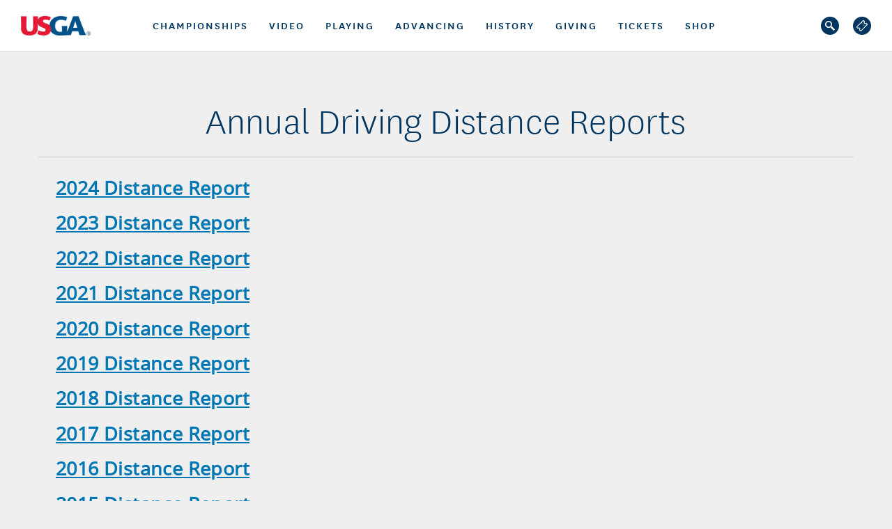

--- FILE ---
content_type: text/html;charset=utf-8
request_url: https://www.usga.org/content/usga/home-page/equipment-standards/notices-and-announcements-47d84789/driving-distance-reports.html
body_size: 14447
content:



<!DOCTYPE HTML>
<html   lang="en-US" itemscope itemtype="http://schema.org/WebPage">
<head>
    <title>Annual Driving Distance Reports</title>
    <meta http-equiv="X-UA-Compatible" content="IE=edge"/>
    <meta http-equiv="content-type" content="text/html; charset=UTF-8">
<meta name="viewport" content="width=device-width,initial-scale=1,maximum-scale=2">
<meta name="keywords" content="">
<meta name="description" content="Annual Driving Distance Reports">

<meta property="article:published_time" content="2022-02-03T16:26:35Z">
<meta property="article:modified_time" content="2025-03-31T13:56:50.741Z">

<!-- google plus-->
<meta itemprop="name" content="Annual Driving Distance Reports"/>
<meta itemprop="description" content="Annual Driving Distance Reports"/>
<meta itemprop="image" content=""/>
<!-- twitter-->
<meta name="twitter:card" content="summary_large_image">
<meta name="twitter:site" content="@USGA">
<meta name="twitter:title" content="Annual Driving Distance Reports">
<meta name="twitter:description" content="Annual Driving Distance Reports">
<meta name="twitter:image" content="">
<!-- facebook, linkedin and other-->
<meta property="og:title" content="Annual Driving Distance Reports"/>
<meta property="og:type" content="article"/>
<meta property="og:image" content=""/>

<meta property="og:description" content="Annual Driving Distance Reports"/>
<meta property="og:site_name" content="USGA"/>

<!--<meta property="fb:admins" content="Facebook numberic ID" />-->
<script>
        window.dataLayer = window.dataLayer || [];
    </script>
    <script src="/etc/designs/usga/js/jquery-1.11.1.min.js"></script>
    <!--config-->
    <link rel="stylesheet" href="/etc/designs/usga/styles/modules.min.css?version=20251212.2"/>

<link rel="shortcut icon" type="image/ico" href="/content/dam/usga/images/favicon.ico"/>

<script src="/etc/designs/usga/js/modules.min.js?version=20251212.2"></script>

<script>
    $.cloudinary.config({"cloud_name": "usga"});
    usga.Gigya.init({gigyaApiKey: ""});

    usga.config.galleryScriptUrl = '/etc/designs/usga/js/juicebox.min.js';
</script>

<script>
    // set source and token global cookies for clubhouse campaign
    if (usga) {
        var expires = 90;
        if(usga.url.query.source){
            $.cookie('source', usga.url.query.source, { 'path': '/', 'expires': expires});
        }
        if(usga.url.query.token){
            $.cookie('token', usga.url.query.token, { 'path': '/', 'expires': expires});
        }
    }
</script>
<script>
        var globalSettings = {
            "pageType": 'default',
            "imgPath": '/etc/designs/usga/hbs/img',
            "feeds": {
                "timeline": {
                    "latestFeedUrl": "/bin/timeline/usga.{filter}.{index}.json",
                    "departmentFeedUrl": "/bin/timeline/usga/department.{filter}.{index}.json",
                    "championshipsFeedUrl": "/bin/timeline/usga/championships.{filter}.{index}.json"
                },
                "videos": '',
                "videoPages": '/bin/videopagesbytags.{tagname}.{offset}.{limit}.json',
                "schedule": '',
                "smt": ''
            },
            "cloudinaryConfig": {
                "cloudName": 'usga',
                "apiKey": '981656926156991'
            },
            "sidelineGames": {
                "riskItUrl": "https://play.riskit.io/api/auth/login/uswo/sso",
                "pick3Url": "https://sidelinepick3.com/sso/uswo/?userId=",
                "tokenUrl": "https://gripapiservices-women-gtm-pd.usopen.com/api/sidelineGamesToken"
            },
            "brightcove": {
                "accountId": "1918791248001",
                "policyKey": "BCpkADawqM2PZHuOr2tBZhszCQb6rUSKRgb3AHpj8RzVgpd78bwEbkBHQCNuuYSmaMWCsPgstUu66eiUnHUUQSv8BrvMgq3KLKnHON42BntRzYsLR8Pqmsvpwqm6iD96Dfnc03DU-CfP7bPx",
                "playerId": "esLOVOSPa"
            },
            "pagePaths": {
                "search": '/content/usga/home-page/custom-search.html',
                "video": '/content/usga/home-page/video-hub.html'
            },
            "jsPublicPath": '/etc/designs/usga/hbs/js/',
            "messages": {
                "ieMessage": {"title":"WEBSITE NOT FULLY SUPPORTED IN YOUR BROWSER","text":"<p>Thank you for visiting <b>USGA.org</b>. For the optimal experience we recommend you upgrade to Windows 10 with Microsoft Edge or install one of the proposed browsers, or visit us on your mobile device.</p>\r\n","caption":"Download on: ","browsers":[{"title":"Google Chrome","icon":{"imagePath":"/content/dam/usga/images/browser-icons/chrome.png","alt":"This is the image","gravity":"center","type":"imageCloudinary","identifier":"usga/images/browser-icons/chrome","cropMode":"fill"},"link":{"text":"Download","url":"https://www.google.com/chrome/","target":"new","type":"link"}},{"title":"Mozilla Firefox","icon":{"imagePath":"/content/dam/usga/images/browser-icons/firefox.png","alt":"This is the image","gravity":"center","type":"imageCloudinary","identifier":"usga/images/browser-icons/firefox","cropMode":"fill"},"link":{"text":"Mozilla Firefox","url":"https://www.mozilla.org/en-US/firefox/new/","target":"new","type":"link"}},{"title":"Opera","icon":{"imagePath":"/content/dam/usga/images/browser-icons/open.png","alt":"This is the image","gravity":"center","type":"imageCloudinary","identifier":"usga/images/browser-icons/open","cropMode":"fill"},"link":{"text":"Opera","url":"https://www.opera.com/download","target":"new","type":"link"}}]}
            },
            "promotionModal": {"isEnabled":false,"cookieLength":"300","link":{"text":"Promo Title","url":"/usga.org","target":"new","type":"link"},"image":{"imagePath":"/content/dam/us-open/Article-Splash/as-usopentrophy-erin-hills-local-qualifying-story.jpg","alt":"This is the image","gravity":"center","type":"imageCloudinary","identifier":"us-open/Article-Splash/as-usopentrophy-erin-hills-local-qualifying-story","cropMode":"pad"}}
        };
    </script>

    <script>
    ;(function (window) {
        var hostname = window.document.location.hostname;
        var isProd = (hostname === 'www.usga.org' || hostname === 'new.usga.org');
        window.usga = window.usga || {};
        window.usga.isProd = function () {
            return isProd;
        };
    })(window);
</script>

<script>
    window.dataLayer = window.dataLayer || [];

    var digitalData = (typeof digitalData !== 'undefined') ? digitalData : {};
    //Page level analytics.
    digitalData.page = {
        "pageInfo": {
            "pageName": "Annual Driving Distance Reports",
            "tags": []
        },
        "category": {
            "primaryCategory": "",
            "secondaryCategory": "",
            "pageType": "Not specified"
        }
    };

    

    function trackPageEvent(event) {
        if (_satellite) {
            _satellite.track(event);
        } else {
            setTimeout(function () {
                _satellite.track(event);
            }, 2000);
        }
    }

    function trackGSRS() {
        if (gsrsTag && gsrsTag.title) {
            digitalData.gsrsSection = gsrsTag.title;
            if (globalSettings.pageType === 'gs-article') {
                trackPageEvent('gsrs-article-section-set');
            }
            if (globalSettings.pageType === 'gs-video') {
                trackPageEvent('gsrs-video-section-set');
            }
        }
    }

    var tags = digitalData.page.pageInfo.tags;
    if (tags && Array.isArray(tags)) {
        var gsrsTag = tags.find(function (tag) {
            return tag.key && tag.key.indexOf('usga-green-section:section') === 0;
        });

        trackGSRS();
    }

    setTimeout(function () {
        var $hiddenIframe = document.querySelector('iframe[style="display: none; visibility: hidden;"]');
        if ($hiddenIframe && $hiddenIframe.title === '') {
            $hiddenIframe.title = 'No content';
        }
    }, 3000);
</script>
<link rel="stylesheet" href="/etc/designs/usga/hbs/css/all.min.css?version=20251212.2">
    <script src="/etc/designs/usga/hbs/js/all.252848.js?version=20251212.2" data-main="scripts/app" data-bundles-path="/etc/designs/usga/hbs/js"></script>

</head>

<body>
    <noscript>
    <iframe src="https://www.googletagmanager.com/ns.html?id=GTM-NK97H2J" height="0" width="0" style="display:none;visibility:hidden"></iframe>
</noscript>
<a href="#skip-to-main-content" class="skip-to-main-content-link">skip to main content</a>
    <header>
        <div class="navigationParsys iparsys parsys"><div class="section"></div><div class="iparys_inherited"><div class="navigation section">







    
    
        <div class="m-navigation" id="id-0cfa49c-navigation">
    

    <script type="text/stache" can-autorender>
            <can-import from='components/geo-targeted-interstitial/geo-targeted-interstitial' />
            <geo-targeted-interstitial></geo-targeted-interstitial>
        </script>
    <div id="leaderBoardTicker" class="leader-board liveLeaderBoard_fixed"></div>
<script>
    var lbTicker = new usga.LeaderboardTickerControl('#leaderBoardTicker', {
        tickerUrl: "/bin/data/feeds/ticker.json"
    });
</script>

    <div class="s-header" >

        <div class="s-mobile-navigation">
            <a class="s-logo" aria-label="U S G A logo" href="https://www.usga.org/content/usga/home-page.html"></a>

            <button aria-label="menu" class="s-hamburger-btn js-hamburger-btn" aria-expanded="false">
                <span class="s-line"></span>
                <span class="s-line"></span>
                <span class="s-line"></span>
            </button>
        </div>

        <nav class="s-main-navigation js-main-navigation" role="navigation" aria-label="main-navigation">

            <div class="s-overlapping js-overlapping"></div>

            <a class="s-logo js-logo" aria-label="U S G A logo" href="https://www.usga.org/content/usga/home-page.html"></a>

            <button aria-label="close" class="s-hamburger-close js-hamburger-close"></button>

            <div class="s-navigation js-navigation">

                <div class="s-mobile-search">
                    <form class="s-form-search js-form-search">
                        <fieldset class="s-form-search__fieldset">
                            <input type="text" class="s-fieldset__input js-fieldset__input" placeholder="SEARCH">
                            <input type="submit" class="s-fieldset__submit" value="search">
                            <svg viewBox="0 0 362.715 362.715" class="s-input-icon">
                                <path
                                    d="M352.464,302.966l-90.374-90.373c-6.689-6.69-15.414-10.097-24.182-10.238c33.904-50.513,28.561-119.733-16.045-164.339
                                        c-50.688-50.687-133.161-50.687-183.848,0c-50.688,50.687-50.688,133.161,0,183.848c44.606,44.606,113.826,49.95,164.339,16.045
                                        c0.142,8.767,3.548,17.492,10.238,24.182l90.373,90.374c13.669,13.668,35.829,13.668,49.498,0
                                        C366.132,338.795,366.132,316.634,352.464,302.966z M193.579,193.579c-35.091,35.091-92.188,35.091-127.279,0
                                        c-35.091-35.091-35.091-92.188,0-127.279c35.091-35.091,92.188-35.091,127.279,0C228.67,101.39,228.67,158.488,193.579,193.579z" />
                            </svg>
                        </fieldset>
                    </form>
                </div>

                <div class="navigationItemsContainer navigation-container responsivegrid"><div class="s-navigation-items-wrapper aem-Grid aem-Grid--12 aem-Grid--default--12  ">
    

    

        <div class="s-nav-item js-nav-item" data-index="">

    <button class="s-nav-title s-nav-title--arrow js-dropdown-title">championships</button>

    <div class="s-dropdown">

        <div class="s-dropdown-content s-dropdown-content--four-columns" data-layout="four-columns">

            <button class="s-back-btn js-back-btn">
                back
            </button>

            <div class="s-section-title is-hidden-desktop">
                championships
            </div>

            <div class="s-section s-section--list">
    

    

        
            
                
                    <a href="https://www.uswomensopen.com/" class="s-list-item s-alignment--left" target="_blank" aria-label=" U.S. Women&#x27;s Open Presented by Ally" rel="noopener">
                        U.S. Women&#x27;s Open Presented by Ally
                    </a>
                
            
                
                    <a href="http://www.usopen.com" class="s-list-item s-alignment--left" target="_blank" aria-label=" U.S. Open">
                        U.S. Open
                    </a>
                
            
                
                    <a href="https://championships.usga.org/ussenioropen.html" class="s-list-item s-alignment--left" target="_self" aria-label=" U.S. Senior Open">
                        U.S. Senior Open
                    </a>
                
            
                
                    <a href="https://championships.usga.org/usseniorwomensopen.html" class="s-list-item s-alignment--left" target="_self" aria-label=" U.S. Senior Women&#x27;s Open">
                        U.S. Senior Women&#x27;s Open
                    </a>
                
            
                
                    <a href="https://championships.usga.org/usadaptiveopen.html" class="s-list-item s-alignment--left" target="_self" aria-label=" U.S. Adaptive Open">
                        U.S. Adaptive Open
                    </a>
                
            
        

    
</div>

            <div class="s-section s-section--list">
    

    

        
            
                
                    <a href="https://championships.usga.org/uswomensamateurfourball.html" class="s-list-item s-alignment--left" target="_self" aria-label=" U.S. Women&#x27;s Amateur Four-Ball">
                        U.S. Women&#x27;s Amateur Four-Ball
                    </a>
                
            
                
                    <a href="https://championships.usga.org/usamateurfourball.html" class="s-list-item s-alignment--left" target="_self" aria-label=" U.S. Amateur Four-Ball">
                        U.S. Amateur Four-Ball
                    </a>
                
            
                
                    <a href="https://championships.usga.org/curtiscup.html" class="s-list-item s-alignment--left" target="_self" aria-label=" Curtis Cup">
                        Curtis Cup
                    </a>
                
            
                
                    <a href="https://championships.usga.org/usgirlsjunior.html" class="s-list-item s-alignment--left" target="_self" aria-label=" U.S. Girls&#x27; Junior">
                        U.S. Girls&#x27; Junior
                    </a>
                
            
                
                    <a href="https://championships.usga.org/usjunioramateur.html" class="s-list-item s-alignment--left" target="_self" aria-label=" U.S. Junior Amateur">
                        U.S. Junior Amateur
                    </a>
                
            
                
                    <a href="https://championships.usga.org/uswomensamateur.html" class="s-list-item s-alignment--left" target="_self" aria-label=" U.S. Women&#x27;s Amateur">
                        U.S. Women&#x27;s Amateur
                    </a>
                
            
        

    
</div>

            <div class="s-section s-section--list">
    

    

        
            
                
                    <a href="https://championships.usga.org/usamateur.html" class="s-list-item s-alignment--left" target="_self" aria-label=" U.S. Amateur">
                        U.S. Amateur
                    </a>
                
            
                
                    <a href="https://championships.usga.org/ussenioramateur.html" class="s-list-item s-alignment--left" target="_self" aria-label=" U.S. Senior Amateur">
                        U.S. Senior Amateur
                    </a>
                
            
                
                    <a href="https://championships.usga.org/usmidamateur.html" class="s-list-item s-alignment--left" target="_self" aria-label=" U.S. Mid-Amateur">
                        U.S. Mid-Amateur
                    </a>
                
            
                
                    <a href="https://championships.usga.org/usseniorwomensamateur.html" class="s-list-item s-alignment--left" target="_self" aria-label=" U.S. Senior Women&#x27;s Amateur">
                        U.S. Senior Women&#x27;s Amateur
                    </a>
                
            
                
                    <a href="https://championships.usga.org/uswomensmidamateur.html" class="s-list-item s-alignment--left" target="_self" aria-label=" U.S. Women&#x27;s Mid-Amateur">
                        U.S. Women&#x27;s Mid-Amateur
                    </a>
                
            
                
                    <a href="https://championships.usga.org/walkercup.html" class="s-list-item s-alignment--left" target="_self" aria-label=" Walker Cup">
                        Walker Cup
                    </a>
                
            
        

    
</div>

            <div class="s-section s-section--list">
    
        <div class="s-section-title s-section-title--list">
            more
        </div>
    

    

        
            
                
                    <a href="https://www.usga.org/content/usga/home-page/golf-schedule-scores-tickets.html" class="s-list-item s-alignment--left" target="_self" aria-label="more Schedule &amp; Tickets">
                        Schedule &amp; Tickets
                    </a>
                
            
                
                    <a href="https://champ-admin.usga.org/player#/apply" class="s-list-item s-alignment--left" target="_self" aria-label="more Apply to Play">
                        Apply to Play
                    </a>
                
            
                
                    <a href="https://championships.usga.org/usndp.html" class="s-list-item s-alignment--left" target="_self" aria-label="more U.S. National Development Program">
                        U.S. National Development Program
                    </a>
                
            
                
                    <a href="https://www.usga.org/content/usga/home-page/media/online-media-center/usga-records.html" class="s-list-item s-alignment--left" target="_self" aria-label="more Records &amp; Milestones">
                        Records &amp; Milestones
                    </a>
                
            
                
                    <a href="http://www.wagr.com" class="s-list-item s-alignment--left" target="_blank" aria-label="more WORLD AMATEUR GOLF RANKINGS" rel="noopener">
                        WORLD AMATEUR GOLF RANKINGS
                    </a>
                
            
                
                    <a href="https://usgaexperiences.com?utm_source&#x3D;usga.org&amp;utm_medium&#x3D;partner_referral&amp;utm_campaign&#x3D;overall_tickets_dropdown_backlink" class="s-list-item s-alignment--left" target="_blank" aria-label="more USGA Experience Packages" rel="noopener">
                        USGA Experience Packages
                    </a>
                
            
                
                    <a href="https://hospitality.usga.org/" class="s-list-item s-alignment--left" target="_self" aria-label="more Corporate Hospitality ">
                        Corporate Hospitality 
                    </a>
                
            
                
                    <a href="https://www.usga.org/content/usga/home-page/safeguarding.html" class="s-list-item s-alignment--left" target="_self" aria-label="more Safeguarding">
                        Safeguarding
                    </a>
                
            
        

    
</div>


        </div>
    </div>
</div>


    

        <div class="s-nav-item js-nav-item" data-index="">

    <button class="s-nav-title s-nav-title--arrow js-dropdown-title">Video</button>

    <div class="s-dropdown">

        <div class="s-dropdown-content s-dropdown-content--five-columns" data-layout="five-columns">

            <button class="s-back-btn js-back-btn">
                back
            </button>

            <div class="s-section-title is-hidden-desktop">
                Video
            </div>

            <div class="s-section s-section--list">
    
        <div class="s-section-title s-section-title--list">
            Video
        </div>
    

    

        
            
                
                    <a href="https://video.usga.org/" class="s-list-item s-alignment--center" target="_self" aria-label="Video USGA Video Central">
                        USGA Video Central
                    </a>
                
            
        

    
</div>

            <div class="s-section s-section--list">
    

    

        
            
        

    
</div>

            <div class="s-section s-section--list">
    

    

        
            
        

    
</div>

            <div class="s-section s-section--list">
    

    

        
            
        

    
</div>

            <div class="s-section s-section--list">
    

    

        
            
        

    
</div>

        </div>
    </div>
</div>


    

        <div class="s-nav-item js-nav-item" data-index="">

    <button class="s-nav-title s-nav-title--arrow js-dropdown-title">PLAYING</button>

    <div class="s-dropdown">

        <div class="s-dropdown-content s-dropdown-content--five-columns" data-layout="five-columns">

            <button class="s-back-btn js-back-btn">
                back
            </button>

            <div class="s-section-title is-hidden-desktop">
                PLAYING
            </div>

            <div class="s-section s-section--list">
    

    

        <div class="s-inner-item js-inner-item">
            <button class="s-list-item s-list-item--inner-title js-inner-dropdown-title s-list-item--third-layer">

                
                    <div class="is-hidden-desktop s-alignment--left">RULES</div>
                        
                            <a href="https://www.usga.org/content/usga/home-page/rules-hub.html" target="_self" class="s-section-title s-list-item s-section-title--list is-hidden-mobile s-alignment--left">
                                RULES  »
                            </a>
                        
                

            </button>

            <div class="s-inner-dropdown">
                <div class="s-inner-dropdown-content s-inner-dropdown-content--indented">
                    <button class="s-back-btn js-inner-back-btn">
                        back
                    </button>

                    
                        
                                <a href="https://www.usga.org/content/usga/home-page/rules-hub.html" target="_self" class="s-section-title is-hidden-desktop s-alignment--left">
                                    RULES  »
                                </a>
                            
                    

                    
                        <a href="https://www.usga.org/content/usga/home-page/rules-hub.html" class="s-list-item" target="_self">
                            Rules Home
                            
                        </a>
                    
                        <a href="https://www.usga.org/rules/rules-and-clarifications/rules-and-clarifications.html" class="s-list-item" target="_self">
                            The Rules of Golf
                            
                        </a>
                    
                        <a href="https://www.usga.org/content/usga/home-page/rules-hub/education.html" class="s-list-item" target="_self">
                            Education
                            
                        </a>
                    
                        <a href="https://www.usga.org/content/usga/home-page/rules-hub/amateur-status.html" class="s-list-item" target="_self">
                            Amateur Status
                            
                        </a>
                    

                </div>
            </div>
        </div>

    
</div>

            <div class="s-section s-section--list">
    

    

        <div class="s-inner-item js-inner-item">
            <button class="s-list-item s-list-item--inner-title js-inner-dropdown-title s-list-item--third-layer">

                
                    <div class="is-hidden-desktop s-alignment--left">Handicapping</div>
                        
                            <a href="https://www.usga.org/content/usga/home-page/handicapping.html" target="_self" class="s-section-title s-list-item s-section-title--list is-hidden-mobile s-alignment--left">
                                Handicapping  »
                            </a>
                        
                

            </button>

            <div class="s-inner-dropdown">
                <div class="s-inner-dropdown-content s-inner-dropdown-content--indented">
                    <button class="s-back-btn js-inner-back-btn">
                        back
                    </button>

                    
                        
                                <a href="https://www.usga.org/content/usga/home-page/handicapping.html" target="_self" class="s-section-title is-hidden-desktop s-alignment--left">
                                    Handicapping  »
                                </a>
                            
                    

                    
                        <a href="https://www.usga.org/content/usga/home-page/handicapping.html" class="s-list-item" target="_self">
                            Handicapping Home
                            
                        </a>
                    
                        <a href="https://www.usga.org/handicapping/roh/rules-of-handicapping.html" class="s-list-item" target="_self">
                            Rules of Handicapping
                            
                        </a>
                    
                        <a href="https://www.usga.org/content/usga/home-page/course-handicap-calculator.html" class="s-list-item" target="_self">
                            Course Handicap™ Calculator
                            
                        </a>
                    
                        <a href="https://ncrdb.usga.org/NCRDB/" class="s-list-item" target="_blank">
                            Course Rating and Slope Database™
                            
                        </a>
                    
                        <a href="https://www.usga.org/content/usga/home-page/get-handicap.html" class="s-list-item" target="_self">
                            Get A Handicap Index®
                            
                        </a>
                    

                </div>
            </div>
        </div>

    
</div>

            <div class="s-section s-section--list">
    

    

        <div class="s-inner-item js-inner-item">
            <button class="s-list-item s-list-item--inner-title js-inner-dropdown-title s-list-item--third-layer">

                
                    <div class="is-hidden-desktop s-alignment--left">Equipment</div>
                        
                            <a href="https://www.usga.org/content/usga/home-page/equipment-standards.html" target="_self" class="s-section-title s-list-item s-section-title--list is-hidden-mobile s-alignment--left">
                                Equipment  »
                            </a>
                        
                

            </button>

            <div class="s-inner-dropdown">
                <div class="s-inner-dropdown-content s-inner-dropdown-content--indented">
                    <button class="s-back-btn js-inner-back-btn">
                        back
                    </button>

                    
                        
                                <a href="https://www.usga.org/content/usga/home-page/equipment-standards.html" target="_self" class="s-section-title is-hidden-desktop s-alignment--left">
                                    Equipment  »
                                </a>
                            
                    

                    
                        <a href="https://www.usga.org/content/usga/home-page/equipment-standards.html" class="s-list-item" target="_self">
                            Equipment Home
                            
                        </a>
                    
                        <a href="https://www.usga.org/content/usga/home-page/rules/equipment-rules.html#!rule-14606" class="s-list-item" target="_self">
                            Equipment Rules
                            
                        </a>
                    
                        <a href="https://www.usga.org/content/usga/home-page/equipment-standards/conforming-club-ball-lists.html" class="s-list-item" target="_self">
                            Equipment Database (Club and Ball Lists)
                            
                        </a>
                    
                        <a href="https://www.usga.org/content/usga/home-page/equipment-standards/notices-and-announcements-47d84789.html" class="s-list-item" target="_self">
                            Notices and Announcements
                            
                        </a>
                    

                </div>
            </div>
        </div>

    
</div>

            <div class="s-section s-section--list">
    

    

        <div class="s-inner-item js-inner-item">
            <button class="s-list-item s-list-item--inner-title js-inner-dropdown-title s-list-item--third-layer">

                
                    <div class="is-hidden-desktop s-alignment--left">Community</div>
                        
                            <a href="https://www.usga.org/content/usga/home-page/serving-the-game/health-of-the-game/community.html" target="_self" class="s-section-title s-list-item s-section-title--list is-hidden-mobile s-alignment--left">
                                Community  »
                            </a>
                        
                

            </button>

            <div class="s-inner-dropdown">
                <div class="s-inner-dropdown-content s-inner-dropdown-content--indented">
                    <button class="s-back-btn js-inner-back-btn">
                        back
                    </button>

                    
                        
                                <a href="https://www.usga.org/content/usga/home-page/serving-the-game/health-of-the-game/community.html" target="_self" class="s-section-title is-hidden-desktop s-alignment--left">
                                    Community  »
                                </a>
                            
                    

                    
                        <a href="https://www.usga.org/content/usga/home-page/Handicap-ghin/GHIN-Sentry.html" class="s-list-item" target="_self">
                            GHIN
                            
                        </a>
                    
                        <a href="http://www.drivechipandputt.com" class="s-list-item" target="_blank" rel="noopener">
                            Drive, Chip and Putt
                            
                        </a>
                    
                        <a href="http://www.firsttee.org" class="s-list-item" target="_blank" rel="noopener">
                            First Tee
                            
                        </a>
                    
                        <a href="http://www.girlsgolf.org" class="s-list-item" target="_blank" rel="noopener">
                            LPGA/USGA Girls Golf
                            
                        </a>
                    
                        <a href="https://www.usga.org/content/dam/usga/pdf/Adaptive-Golf/Adaptive-Golf-Handbook-v10.pdf" class="s-list-item" target="_blank">
                            Adaptive Golf
                            
                        </a>
                    

                </div>
            </div>
        </div>

    
</div>

            <div class="s-section s-section--list">
    

    

        <div class="s-inner-item js-inner-item">
            <button class="s-list-item s-list-item--inner-title js-inner-dropdown-title s-list-item--third-layer">

                
                    <div class="is-hidden-desktop s-alignment--left">Allied Golf Associations</div>
                        
                            <a href="https://www.usga.org/content/usga/home-page/about/allied-golf-associations.html" target="_self" class="s-section-title s-list-item s-section-title--list is-hidden-mobile s-alignment--left">
                                Allied Golf Associations  »
                            </a>
                        
                

            </button>

            <div class="s-inner-dropdown">
                <div class="s-inner-dropdown-content s-inner-dropdown-content--indented">
                    <button class="s-back-btn js-inner-back-btn">
                        back
                    </button>

                    
                        
                                <a href="https://www.usga.org/content/usga/home-page/about/allied-golf-associations.html" target="_self" class="s-section-title is-hidden-desktop s-alignment--left">
                                    Allied Golf Associations  »
                                </a>
                            
                    

                    
                        <a href="http://www.usga.org/content/usga/home-page/about/allied-golf-associations.html" class="s-list-item" target="_self">
                            Find Your Local AGA
                            
                        </a>
                    

                </div>
            </div>
        </div>

    
</div>

        </div>
    </div>
</div>


    

        <div class="s-nav-item js-nav-item" data-index="">

    <button class="s-nav-title s-nav-title--arrow js-dropdown-title">Advancing</button>

    <div class="s-dropdown">

        <div class="s-dropdown-content" data-layout="column-featured">

            <button class="s-back-btn js-back-btn">
                back
            </button>

            <div class="s-section-title is-hidden-desktop">
                Advancing
            </div>

            <div class="s-section s-section--list">
    

    

        
            
                
                    <a href="https://www.usga.org/content/usga/home-page/course-care.html" class="s-list-item s-alignment--left" target="_self" aria-label=" COURSE CARE">
                        COURSE CARE
                    </a>
                
            
                
                    <a href="https://www.usga.org/content/usga/home-page/course-care/turfgrass-and-environmental-research.html" class="s-list-item s-alignment--left" target="_self" aria-label=" USGA Research">
                        USGA Research
                    </a>
                
            
                
                    <a href="https://www.usga.org/course-care/water-resource-center.html" class="s-list-item s-alignment--left" target="_self" aria-label=" Water Resource Center">
                        Water Resource Center
                    </a>
                
            
                
                    <a href="https://www.usga.org/content/usga/home-page/course-care/golfer-experience.html" class="s-list-item s-alignment--left" target="_self" aria-label=" Golfer Experience">
                        Golfer Experience
                    </a>
                
            
                
                    <a href="https://www.usga.org/content/usga/home-page/advancing-the-game/distance-insights.html" class="s-list-item s-alignment--left" target="_self" aria-label=" Distance Insights">
                        Distance Insights
                    </a>
                
            
                
                    <a href="https://www.usga.org/content/usga/home-page/stem-education.html" class="s-list-item s-alignment--left" target="_self" aria-label=" STEM Education">
                        STEM Education
                    </a>
                
            
        

    
</div>

            <div class="s-section s-section--featured">
    
        <div class="s-section-title">
            Learn More
        </div>
    

    <div class="s-featured-content">

        
            <div class="s-text">
                Since its founding in 1920, the Green Section has led the USGA’s efforts to improve golf course playing conditions and sustainability through research, education, course consulting, technology tools and championship agronomy. The USGA’s investment in Green Section programs is estimated to save U.S. golf courses more than $1.9 billion each year as a result of reduced inputs and improved management practices.
            </div>
        

        <div class="s-cards">

            <a href="https://www.usga.org/advancing-the-game/golf-sustainability.html" target="_self" class="s-card">
                <div class="s-image-box">
                    <script type="text/stache" can-autorender>
    <can-import from='components/image-cloudinary/image-cloudinary' />
    <image-cloudinary
        {id}="'usga/images/article-splash/2023/Davis_grants'"
        {crop}="'fill'"
        {gravity}="'face'"
        {width}="''"
        {height}="''"
        {alt}="'This is the image'"
        {class-name}="'s-image'"
        {as-background}="''"
        {visible}="''">
    </image-cloudinary>
</script>
<script>
    webpack.import('components/image-cloudinary/image-cloudinary');
</script>


                    
                </div>

                <div class="s-text-box">
                    Sustainability
                </div>
            </a>

            <a href="https://www.usga.org/content/usga/home-page/course-care/green-section-record.html" target="_self" class="s-card">
                <div class="s-image-box">
                    <script type="text/stache" can-autorender>
    <can-import from='components/image-cloudinary/image-cloudinary' />
    <image-cloudinary
        {id}="'usga/images/course-care/CourseCareLandingPage/ThumbnailImages/GSR-22-Thumbnail'"
        {crop}="'fill'"
        {gravity}="'center'"
        {width}="''"
        {height}="''"
        {alt}="'This is the image'"
        {class-name}="'s-image'"
        {as-background}="''"
        {visible}="''">
    </image-cloudinary>
</script>
<script>
    webpack.import('components/image-cloudinary/image-cloudinary');
</script>


                    
                </div>

                <div class="s-text-box">
                    The USGA Green Section Record
                </div>
            </a>

        </div>
    </div>
</div>


        </div>
    </div>
</div>



    

        <div class="s-nav-item js-nav-item" data-index="">

    <button class="s-nav-title s-nav-title--arrow js-dropdown-title">History</button>

    <div class="s-dropdown">

        <div class="s-dropdown-content" data-layout="column-featured">

            <button class="s-back-btn js-back-btn">
                back
            </button>

            <div class="s-section-title is-hidden-desktop">
                History
            </div>

            <div class="s-section s-section--list">
    

    

        
            
                
                    <a href="https://www.usga.org/content/usga/home-page/usga-golf-museum.html" class="s-list-item s-alignment--left" target="_self" aria-label=" USGA GOLF MUSEUM">
                        USGA GOLF MUSEUM
                    </a>
                
            
                
                    <a href="https://www.usga.org/content/usga/home-page/golf-house-pinehurst.html" class="s-list-item s-alignment--left" target="_self" aria-label=" GOLF HOUSE PINEHURST">
                        GOLF HOUSE PINEHURST
                    </a>
                
            
                
                    <a href="https://www.usga.org/content/usga/home-page/awards-and-honors.html" class="s-list-item s-alignment--left" target="_self" aria-label=" AWARDS &amp; HONORS">
                        AWARDS &amp; HONORS
                    </a>
                
            
        

    
</div>

            <div class="s-section s-section--featured">
    
        <div class="s-section-title">
            Learn More
        </div>
    

    <div class="s-featured-content">

        
            <div class="s-text">
                The USGA promotes and conserves the true spirit of the game of golf as embodied in its ancient and honorable traditions. It acts in the best interests of the game for the continued enjoyment of those who love and play it.
            </div>
        

        <div class="s-cards">

            <a href="https://www.usga.org/content/usga/home-page/videos/2019/12/22/usga-golf-125th-anniversary-video-sizzle-final-6117661777001.html" target="_self" class="s-card">
                <div class="s-image-box">
                    <script type="text/stache" can-autorender>
    <can-import from='components/image-cloudinary/image-cloudinary' />
    <image-cloudinary
        {id}="'usga/images/article-splash/2020/usga-125-years'"
        {crop}="'fill'"
        {gravity}="'center'"
        {width}="''"
        {height}="''"
        {alt}="'This is the image'"
        {class-name}="'s-image'"
        {as-background}="''"
        {visible}="''">
    </image-cloudinary>
</script>
<script>
    webpack.import('components/image-cloudinary/image-cloudinary');
</script>


                    
                </div>

                <div class="s-text-box">
                    The USGA: Celebrating 125 Years
                </div>
            </a>

            <a href="https://www.usga.org/content/usga/home-page/articles/2017/09/breaking-new-ground-videos-highlight-museum-exhibit.html" target="_self" class="s-card">
                <div class="s-image-box">
                    <script type="text/stache" can-autorender>
    <can-import from='components/image-cloudinary/image-cloudinary' />
    <image-cloudinary
        {id}="'us-open/videos/previews/1918791248001_5359042626001_5359018891001-vs'"
        {crop}="'fill'"
        {gravity}="'center'"
        {width}="''"
        {height}="''"
        {alt}="'This is the image'"
        {class-name}="'s-image'"
        {as-background}="''"
        {visible}="''">
    </image-cloudinary>
</script>
<script>
    webpack.import('components/image-cloudinary/image-cloudinary');
</script>


                    
                        <div class="s-icon-play"></div>
                    
                </div>

                <div class="s-text-box">
                    Design Philosophy From Female Golf Course Architects
                </div>
            </a>

        </div>
    </div>
</div>


        </div>
    </div>
</div>



    

        <div class="s-nav-item js-nav-item" data-index="">

    <button class="s-nav-title s-nav-title--arrow js-dropdown-title">GIVING</button>

    <div class="s-dropdown">

        <div class="s-dropdown-content" data-layout="column-two-promos">

            <button class="s-back-btn js-back-btn">
                back
            </button>

            <div class="s-section-title is-hidden-desktop">
                GIVING
            </div>

            <div class="s-section s-section--list">
    

    

        
            
                
                    <a href="https://support.usga.org/foundation/" class="s-list-item s-alignment--left" target="_self" aria-label=" USGA FOUNDATION HOME">
                        USGA FOUNDATION HOME
                    </a>
                
            
                
                    <a href="https://support.usga.org/membership/" class="s-list-item s-alignment--left" target="_self" aria-label=" USGA MEMBERS HOME">
                        USGA MEMBERS HOME
                    </a>
                
            
                
                    <a href="https://support.usga.org/join/" class="s-list-item s-alignment--left" target="_blank" aria-label=" JOIN THE USGA">
                        JOIN THE USGA
                    </a>
                
            
                
                    <a href="https://support.usga.org/renew-membership/" class="s-list-item s-alignment--left" target="_blank" aria-label=" RENEW">
                        RENEW
                    </a>
                
            
                
                    <a href="https://support.usga.org/donate/" class="s-list-item s-alignment--left" target="_blank" aria-label=" MAKE A DONATION">
                        MAKE A DONATION
                    </a>
                
            
                
                    <a href="https://usga.planmylegacy.org/" class="s-list-item s-alignment--left" target="_self" aria-label=" LEGACY GIVING">
                        LEGACY GIVING
                    </a>
                
            
                
                    <a href="https://www.usga.org/content/usga/home-page/member-clubs/club-membership-overview.html" class="s-list-item s-alignment--left" target="_self" aria-label=" MEMBER CLUBS">
                        MEMBER CLUBS
                    </a>
                
            
                
                    <a href="https://foundation.usga.org/page/86634/donate/1" class="s-list-item s-alignment--left" target="_blank" aria-label=" FUND THE FUTURE">
                        FUND THE FUTURE
                    </a>
                
            
        

    
</div>

            <div class="s-section s-section--featured">
    

    <div class="s-featured-content">

        

        <div class="s-cards">

            <a href="https://foundation.usga.org/page/29540/donate/1" target="_blank" class="s-card s-card--promo">
                <div class="s-logo-image-box">
                    <script type="text/stache" can-autorender>
    <can-import from='components/image-cloudinary/image-cloudinary' />
    <image-cloudinary
        {id}="'usga/images/USGAFoundation/180395_Foundation-NavigationMenuPromoBox_2212x1474_GIVE'"
        {crop}="'fill'"
        {gravity}="'center'"
        {width}="''"
        {height}="''"
        {alt}="'This is the image'"
        {class-name}="'s-logo-image'"
        {as-background}="''"
        {visible}="''">
    </image-cloudinary>
</script>
<script>
    webpack.import('components/image-cloudinary/image-cloudinary');
</script>

                </div>

                <div class="s-logo-title">
                    GIVE NOW
                </div>
            </a>

            <a href="/content/usga/home-page/clubhouse/default/2017/members-join.html" target="_self" class="s-card s-card--promo">
                <div class="s-logo-image-box">
                    <script type="text/stache" can-autorender>
    <can-import from='components/image-cloudinary/image-cloudinary' />
    <image-cloudinary
        {id}="'usga/images/USGAFoundation/180395_Foundation-NavigationMenuPromoBox_2212x1474_RENEW(1)'"
        {crop}="'fill'"
        {gravity}="'center'"
        {width}="''"
        {height}="''"
        {alt}="'This is the image'"
        {class-name}="'s-logo-image'"
        {as-background}="''"
        {visible}="''">
    </image-cloudinary>
</script>
<script>
    webpack.import('components/image-cloudinary/image-cloudinary');
</script>

                </div>

                <div class="s-logo-title">
                    RENEW TODAY
                </div>
            </a>

        </div>
    </div>
</div>


        </div>
    </div>
</div>


    

        <div class="s-nav-item js-nav-item" data-index="">

    <button class="s-nav-title s-nav-title--arrow js-dropdown-title">tickets</button>

    <div class="s-dropdown">

        <div class="s-dropdown-content s-dropdown-content--five-columns" data-layout="five-columns">

            <button class="s-back-btn js-back-btn">
                back
            </button>

            <div class="s-section-title is-hidden-desktop">
                tickets
            </div>

            <div class="s-section s-section--list">
    
        <div class="s-section-title s-section-title--list">
            U.S. Women&#x27;s Open Presented by Ally
        </div>
    

    

        
            
                
                    <a href="https://www.uswomensopen.com/2026/tickets.html" class="s-list-item s-alignment--left" target="_self" aria-label="U.S. Women&#x27;s Open Presented by Ally 2026">
                        2026
                    </a>
                
            
        

    
</div>

            <div class="s-section s-section--list">
    
        <div class="s-section-title s-section-title--list">
            U.S.  Open
        </div>
    

    

        
            
                
                    <a href="https://www.usopen.com/2026/tickets.html" class="s-list-item s-alignment--left" target="_blank" aria-label="U.S.  Open 2026">
                        2026
                    </a>
                
            
        

    
</div>

            <div class="s-section s-section--list">
    
        <div class="s-section-title s-section-title--list">
            U.S. Senior Open
        </div>
    

    

        
            
                
                    <a href="https://championships.usga.org/ussenioropen/2026/tickets.html" class="s-list-item s-alignment--left" target="_self" aria-label="U.S. Senior Open 2026">
                        2026
                    </a>
                
            
        

    
</div>

            <div class="s-section s-section--list">
    

    

        
            
        

    
</div>

            <div class="s-section s-section--list">
    

    

        
            
        

    
</div>

        </div>
    </div>
</div>


    

        <div class="s-nav-item js-nav-item" data-index="">

    <button class="s-nav-title s-nav-title--arrow js-dropdown-title">Shop</button>

    <div class="s-dropdown">

        <div class="s-dropdown-content" data-layout="column-two-promos">

            <button class="s-back-btn js-back-btn">
                back
            </button>

            <div class="s-section-title is-hidden-desktop">
                Shop
            </div>

            <div class="s-section s-section--list">
    

    

        
            
                
                    <a href="https://www.usgashop.com/?_s&#x3D;bm-USGAorg-DT-Shop-Dropdown-Leftnav-11.13.25" class="s-list-item s-alignment--left" target="_blank" aria-label=" APPAREL &amp; GIFTS" rel="noopener">
                        APPAREL &amp; GIFTS
                    </a>
                
            
                
                    <a href="https://www.usgacardshop.com/" class="s-list-item s-alignment--left" target="_blank" aria-label=" HOLIDAY CARDS" rel="noopener">
                        HOLIDAY CARDS
                    </a>
                
            
                
                    <a href="https://www.usgapublications.com/" class="s-list-item s-alignment--left" target="_blank" aria-label=" USGA PUBLICATIONS" rel="noopener">
                        USGA PUBLICATIONS
                    </a>
                
            
        

    
</div>

            <div class="s-section s-section--featured">
    

    <div class="s-featured-content">

        

        <div class="s-cards">

            <a href="https://www.usgashop.com/?_s&#x3D;bm-USGAorg-DT-Shop-Dropdown-Thumbnail-11.13.25" target="_blank" class="s-card s-card--logo s-card--logo-ad" rel="noopener">
                <div class="s-logo-image-box">
                    <script type="text/stache" can-autorender>
    <can-import from='components/image-cloudinary/image-cloudinary' />
    <image-cloudinary
        {id}="'usga/images/promo-images/USGA-Shop-Winter-Drop-Down'"
        {crop}="'fill'"
        {gravity}="'center'"
        {width}="''"
        {height}="''"
        {alt}="'This is the image'"
        {class-name}="'s-logo-image'"
        {as-background}="''"
        {visible}="''">
    </image-cloudinary>
</script>
<script>
    webpack.import('components/image-cloudinary/image-cloudinary');
</script>

                </div>

                <div class="s-logo-title">
                    Shop Apparel &amp; Gifts
                </div>
            </a>

            <a href="https://www.usgacardshop.com/?utm_source&#x3D;+&amp;utm_id&#x3D;USGA.org+Shopping+Nav" target="_blank" class="s-card s-card--logo s-card--logo-ad" rel="noopener">
                <div class="s-logo-image-box">
                    <script type="text/stache" can-autorender>
    <can-import from='components/image-cloudinary/image-cloudinary' />
    <image-cloudinary
        {id}="'usga/images/promo-images/Jan-2026-USGAcard-dropdown'"
        {crop}="'fill'"
        {gravity}="'center'"
        {width}="''"
        {height}="''"
        {alt}="'USGA Golf-Themed Cards'"
        {class-name}="'s-logo-image'"
        {as-background}="''"
        {visible}="''">
    </image-cloudinary>
</script>
<script>
    webpack.import('components/image-cloudinary/image-cloudinary');
</script>

                </div>

                <div class="s-logo-title">
                    Shop Golf-Themed Cards
                </div>
            </a>

        </div>
    </div>
</div>


        </div>
    </div>
</div>


    

        <style>

@media (max-width: 390px) {
   #leaderBoardTicker .s-team-selection .ticker-dropdown {
   letter-spacing: .0225rem;
   }
}

</style>


    

    
</div></div>


                <!-- include for dev-local-->
                <div class="navigationItemsContainer navigation-container responsivegrid">
                    <nav
                        class="s-navigation-items-wrapper js-navigation-items-wrapper aem-Grid aem-Grid--12 aem-Grid--default--12  ">
                        
                        <div class="s-nav-item ea-icon">
                            <a href="https://www.essentialaccessibility.com/usga?utm_source&#x3D;usgahomepage&amp;utm_medium&#x3D;iconlarge&amp;utm_term&#x3D;eachannelpage&amp;utm_content&#x3D;header&amp;utm_campaign&#x3D;usga" class="s-nav-title" target="_self" aria-label="Go to eSSENTIAL ACCESSIBILITY"></a>
                        </div>
                        
                    </nav>
                </div>
                <!-- include for dev-local-->

                <div class="s-nav-item s-nav-item-autorisation js-nav-item-autorisation">

                    <div class="s-nav-title s-nav-title--arrow js-autorisation-title">My account</div>

                    <div class="s-dropdown">

                        <div class="s-dropdown-content">

                            <div class="s-back-btn js-autorisation-back">
                                back
                            </div>

                            <div class="s-section-title is-hidden-desktop">
                                My Account
                            </div>

                            <div class="s-section s-section--list">
                                <div class="s-list-item js-gigya-btn" data-action="profile">profile</div>
                                <div class="s-list-item js-gigya-btn" data-action="logout">log out</div>
                            </div>
                        </div>
                    </div>
                </div>

                <div class="s-nav-item js-nav-item-more s-nav-item--more is-hidden">
                    <button class="s-nav-title js-more-title">more</button>

                    <div class="s-dropdown">
                        <div class="s-dropdown-content">
                            <div class="s-section s-section--list">
                                
                                
                                <button class="s-list-item s-list-item--arrow js-dropdown-title js-more-item is-hidden"
                                    data-index="0">championships</button>
                                
                                
                                
                                <button class="s-list-item s-list-item--arrow js-dropdown-title js-more-item is-hidden"
                                    data-index="1">Video</button>
                                
                                
                                
                                <button class="s-list-item s-list-item--arrow js-dropdown-title js-more-item is-hidden"
                                    data-index="2">PLAYING</button>
                                
                                
                                
                                <button class="s-list-item s-list-item--arrow js-dropdown-title js-more-item is-hidden"
                                    data-index="3">Advancing</button>
                                
                                
                                
                                <button class="s-list-item s-list-item--arrow js-dropdown-title js-more-item is-hidden"
                                    data-index="4">History</button>
                                
                                
                                
                                <button class="s-list-item s-list-item--arrow js-dropdown-title js-more-item is-hidden"
                                    data-index="5">GIVING</button>
                                
                                
                                
                                <button class="s-list-item s-list-item--arrow js-dropdown-title js-more-item is-hidden"
                                    data-index="6">tickets</button>
                                
                                
                                
                                <button class="s-list-item s-list-item--arrow js-dropdown-title js-more-item is-hidden"
                                    data-index="7">Shop</button>
                                
                                
                                
                                <button class="s-list-item s-list-item--arrow js-dropdown-title js-more-item is-hidden"
                                    data-index="8"></button>
                                
                                
                            </div>
                        </div>
                    </div>
                </div>
            </div>

            <div class="s-additional-items js-additional-items">

                <div class="s-cell s-cell--search">

                    <button aria-label="search" class="s-icon js-search-btn">
                        <svg viewBox="0 0 362.715 362.715" class="s-icon-search">
                            <path
                                d="M352.464,302.966l-90.374-90.373c-6.689-6.69-15.414-10.097-24.182-10.238c33.904-50.513,28.561-119.733-16.045-164.339
                                    c-50.688-50.687-133.161-50.687-183.848,0c-50.688,50.687-50.688,133.161,0,183.848c44.606,44.606,113.826,49.95,164.339,16.045
                                    c0.142,8.767,3.548,17.492,10.238,24.182l90.373,90.374c13.669,13.668,35.829,13.668,49.498,0
                                    C366.132,338.795,366.132,316.634,352.464,302.966z M193.579,193.579c-35.091,35.091-92.188,35.091-127.279,0
                                    c-35.091-35.091-35.091-92.188,0-127.279c35.091-35.091,92.188-35.091,127.279,0C228.67,101.39,228.67,158.488,193.579,193.579z" />
                        </svg>
                    </button>

                    <div class="s-dropdown">
                        <form class="s-form-search js-form-search">
                            <fieldset class="s-form-search__fieldset">
                                <input type="text" class="s-fieldset__input js-fieldset__input" placeholder="SEARCH">
                                <input type="submit" class="s-fieldset__submit" value="search">
                                <svg viewBox="0 0 362.715 362.715" class="s-input-icon">
                                    <path
                                        d="M352.464,302.966l-90.374-90.373c-6.689-6.69-15.414-10.097-24.182-10.238c33.904-50.513,28.561-119.733-16.045-164.339
                                            c-50.688-50.687-133.161-50.687-183.848,0c-50.688,50.687-50.688,133.161,0,183.848c44.606,44.606,113.826,49.95,164.339,16.045
                                            c0.142,8.767,3.548,17.492,10.238,24.182l90.373,90.374c13.669,13.668,35.829,13.668,49.498,0
                                            C366.132,338.795,366.132,316.634,352.464,302.966z M193.579,193.579c-35.091,35.091-92.188,35.091-127.279,0
                                            c-35.091-35.091-35.091-92.188,0-127.279c35.091-35.091,92.188-35.091,127.279,0C228.67,101.39,228.67,158.488,193.579,193.579z" />
                                </svg>
                            </fieldset>
                        </form>
                    </div>
                </div>

                <div class="s-cell s-cell--autorisation js-autorisation-cell">
                    <div>
                        <button aria-label="log in" class="s-user-logged-in">
                            <div class="js-welcome-widget"></div>
                        </button>
                    </div>

                    <div class="s-user-logged-out">
                        <button aria-label="log out" class="s-icon">
                            
                                <svg id="icon-login" viewBox="0 0 16 16" class="s-icon-login">
                                    <path d="M2.57554 11.0642L1.39703 9.8857C1.26685 9.75552 1.26685 9.54447 1.39703 9.41429L6.52684 4.28448C6.56343 4.24789 6.60804 4.22032 6.65713 4.20396L7.13147 4.04584C7.231 4.01267 7.30911 3.93456 7.34229 3.83503L7.5004 3.36068C7.51677 3.31159 7.54434 3.26698 7.58093 3.23039L9.4109 1.40042C9.54108 1.27024 9.75213 1.27024 9.88231 1.40041L11.0608 2.57893C11.191 2.7091 11.191 2.92016 11.0608 3.05033L10.972 3.13917C10.9527 3.15844 10.9354 3.18037 10.9221 3.20414C10.2713 4.36318 11.6336 5.72548 12.7926 5.07468C12.8164 5.06133 12.8383 5.04406 12.8576 5.02478L12.9464 4.93595C13.0766 4.80577 13.2877 4.80577 13.4178 4.93595L14.5964 6.11446C14.7265 6.24464 14.7265 6.45569 14.5964 6.58586L12.7664 8.41584C12.7298 8.45243 12.6852 8.48 12.6361 8.49637L12.1617 8.65448C12.0622 8.68766 11.9841 8.76576 11.9509 8.8653L11.7928 9.33964C11.7764 9.38873 11.7489 9.43334 11.7123 9.46993L6.58248 14.5997C6.4523 14.7299 6.24125 14.7299 6.11107 14.5997L4.93256 13.4212C4.80239 13.2911 4.80239 13.08 4.93256 12.9498L5.02454 12.8578C5.04174 12.8407 5.05742 12.8212 5.07005 12.8004C5.84603 11.5233 4.47343 10.1507 3.19637 10.9267C3.17559 10.9393 3.15612 10.955 3.13892 10.9722L3.04694 11.0642C2.91677 11.1944 2.70571 11.1944 2.57554 11.0642Z" stroke="white" stroke-linejoin="bevel"/>
                                    <path d="M12.2394 8.94289L7.05396 3.75744" stroke="white" stroke-linejoin="round" stroke-dasharray="0.67 1.43"/>
                                </svg>
                            
                        </button>

                        <div class="s-dropdown">
                            <div class="s-title">Tickets Account</div>
                            <div class="s-text">
                                Log in to SeatGeek Account Manager to manage your USGA tickets. Account Manager gives you the ability to view, send, or sell your tickets as well as purchase additional tickets and view your account history.
                            </div>
                            
                            
                            
                            
                            
                            <a class="s-btn s-btn--profile s-btn--optional" href="https://seatgeek.com/usga/tickets" target="_blank" rel="noopener">Manage My Tickets</a>
                            
                            
                        </div>
                    </div>
                </div>

            </div>

        </nav>
    </div>
</div>

<div class="s-gigya-overlay js-gigya-overlay"></div>

<div class="m-navigation-placeholder"></div>

<script>
    steal.import('modules/navigation/navigation').then(function (module) {
        module.Navigation('#id-0cfa49c-navigation', {
            pagePath: '/content/usga/home-page/equipment-standards/notices-and-announcements-47d84789/driving-distance-reports',
            fanInfo: {"type":"free_fan_account"},
        memberInfo: {"type":"member_account"},
        anonymousInfo: {"type":"anonymous","title":"Tickets Account","displayCopy":"Log in to SeatGeek Account Manager to manage your USGA tickets. Account Manager gives you the ability to view, send, or sell your tickets as well as purchase additional tickets and view your account history.","buttons":[{"text":"Manage My Tickets","url":"https://seatgeek.com/usga/tickets","target":"new","type":"link"}]},
        alertMessage: ''
        });
    });
</script>
    
</div>
</div>
</div>
</header>
<main id="skip-to-main-content">
        <div class="wrapper is-overlap">
    <!-- content part-->
    <div class="content">
        <div class="topContentPar parsys">
</div>
<div class="inner">
            <article id="article" class="article">
                <div class="contentPar1 parsys"><div class="generalTitle section"><h1 id="usgaTitle_0" class="title headline-big title_underline">
        Annual Driving Distance Reports</h1>

    </div>

</div>
<div class="article__inner">
                    <div class="contentPar2 parsys"><div class="text parbase articletext section"><div class="article__inner ">
    <h2><a href="/content/usga/home-page/equipment-standards/notices-and-announcements-47d84789/driving-distance-reports/2024.html" target="_self">2024 Distance Report</a></h2>
<h2><a href="/content/dam/usga/pdf/Equipment/2023-Distance-Report-final-310124.pdf" target="_blank">2023 Distance Report</a></h2>
<h2><a href="/content/dam/usga/pdf/2023/2022-ADDR-Distance-Report-Final.pdf" target="_blank">2022 Distance Report</a></h2>
<h2><a href="/content/dam/usga/pdf/Equipment/2021%20Distance%20Report%20Final%2010-03-2022.pdf" target="_blank">2021 Distance Report</a></h2>
<h2><a href="/content/dam/usga/pdf/Equipment/2020%20Distance%20Report%2026-01-2021.pdf" target="_blank">2020 Distance Report</a></h2>
<h2><a href="/content/dam/usga/pdf/Equipment/2019%20Distance%20Report%20.pdf" target="_blank">2019 Distance Report</a></h2>
<h2><a href="/content/dam/usga/pdf/Equipment/4%202018%20Annual%20Driving%20Distance%20Report.pdf" target="_blank">2018 Distance Report</a></h2>
<h2><a href="/content/dam/usga/pdf/Equipment/3%202017%20DistanceReport_final%20US.pdf" target="_blank">2017 Distance Report</a></h2>
<h2><a href="/content/dam/usga/pdf/Equipment/2%202016%20Distance%20Report.pdf" target="_blank">2016 Distance Report</a></h2>
<h2><a href="/content/dam/usga/pdf/Equipment/1%202015%20Drivng%20Distance%20Report.pdf" target="_blank">2015 Distance Report</a></h2>
</div></div>

</div>
</div>
                <div class="article__inner">
                    <div class="contentPar3 parsys">
</div>
</div>
            </article>

            <script>var article = new usga.Article('#article');</script>

            <div class="contentPar4 parsys">
</div>
</div>
    </div>
</div></main>
<footer>
        


<div class="footerParsys iparsys parsys">




    
        
        
        <div class="newpar new section">

</div>

    
        
        
        <div class="par iparys_inherited">

    
    
    
    
        
        
        <div class="footer"><div class="m-footer" id="id-8e0707c">
        <script type="text/stache" can-autorender>
            <can-import from="components/modal-ie-warning/modal-ie-warning"/>
            <modal-ie-warning/>
        </script>
        <div class="m-footer__wrap">
            <div class="public-relations">
				
					<section class="public-relations__unit public-relations__unit--partners">
						<div class="heading">USGA Partners</div>
						<ul class="s-partners-list" role="list">
							
								<li role="listitem" class="s-partners-list__item"><a title="Ally" href="" class="link" id="partner-id-8e0707c-0">
    <script type="text/stache" can-autorender>
    <can-import from='components/image-cloudinary/image-cloudinary' />
    <image-cloudinary
        {id}="'usga/images/partners/ally-logo-plum-420x180'"
        {crop}="'fit'"
        {gravity}="'center'"
        {width}="''"
        {height}="''"
        {alt}="'Ally'"
        {class-name}="'link__img'"
        {as-background}="''"
        {visible}="'true'">
    </image-cloudinary>
</script>
<script>
    webpack.import('components/image-cloudinary/image-cloudinary');
</script>

</a>

<script>
    steal.import('blocks/usga/partner-link/partner-link').then(function (block) {
        block.PartnerLink('#partner-id-8e0707c-0', {
            data:  {"name":"Ally","description":"<p>Ally is honored and excited to join the USGA family as its Official Bank Partner.</p>\r\n<p>Through Ally’s presenting position of the U.S. Women’s Open Presented by Ally and as a Founding Partner of the U.S. National Development Program, Ally and the USGA are working together to grow the game and help make golf a more accessible and equitable space for all. </p>\r\n<p><a href=\"https://www.ally.com/\" target=\"_blank\">Learn more about Ally</a> and its commitment to serving as a financial ally for golfers and golf fans alike. </p>\r\n","image":{"imagePath":"/content/dam/usga/images/partners/ally-logo-plum-420x180.png","alt":"Ally","gravity":"center","type":"imageCloudinary","identifier":"usga/images/partners/ally-logo-plum-420x180","cropMode":"fit"}}
        });
    });
</script>
</li>
							
								<li role="listitem" class="s-partners-list__item"><a title="American Express" href="" class="link" id="partner-id-8e0707c-1">
    <script type="text/stache" can-autorender>
    <can-import from='components/image-cloudinary/image-cloudinary' />
    <image-cloudinary
        {id}="'usga/images/sponsorLogos/amex-no-glare'"
        {crop}="'fit'"
        {gravity}="'center'"
        {width}="''"
        {height}="''"
        {alt}="'American Express'"
        {class-name}="'link__img'"
        {as-background}="''"
        {visible}="'true'">
    </image-cloudinary>
</script>
<script>
    webpack.import('components/image-cloudinary/image-cloudinary');
</script>

</a>

<script>
    steal.import('blocks/usga/partner-link/partner-link').then(function (block) {
        block.PartnerLink('#partner-id-8e0707c-1', {
            data:  {"name":"American Express","description":"<p>Together, American Express and the USGA have been providing world-class service to golf fans since 2006. By creating interactive U.S. Open experiences both onsite and online, American Express enhances the USGA's effort to make the game more accessible and enjoyable for fans.</p>\r\n<p>For more information on American Express and their support of the game visit <b><a href=\"http://www.americanexpress.com/entertainment\">americanexpress.com/entertainment</a></b>.</p>\r\n","image":{"imagePath":"/content/dam/usga/images/sponsorLogos/amex-no-glare.jpg","alt":"American Express","gravity":"center","type":"imageCloudinary","identifier":"usga/images/sponsorLogos/amex-no-glare","cropMode":"fit"}}
        });
    });
</script>
</li>
							
								<li role="listitem" class="s-partners-list__item"><a title="Cisco" href="" class="link" id="partner-id-8e0707c-2">
    <script type="text/stache" can-autorender>
    <can-import from='components/image-cloudinary/image-cloudinary' />
    <image-cloudinary
        {id}="'usga/images/partners/cisco-midnight-logo-rev'"
        {crop}="'fit'"
        {gravity}="'center'"
        {width}="''"
        {height}="''"
        {alt}="'Cisco'"
        {class-name}="'link__img'"
        {as-background}="''"
        {visible}="'true'">
    </image-cloudinary>
</script>
<script>
    webpack.import('components/image-cloudinary/image-cloudinary');
</script>

</a>

<script>
    steal.import('blocks/usga/partner-link/partner-link').then(function (block) {
        block.PartnerLink('#partner-id-8e0707c-2', {
            data:  {"name":"Cisco","description":"<p>As the Official Technology Partner of the USGA and its Championships, Cisco collaborates across numerous areas to create more digital and connected venues to enable better experiences for people attending, watching, covering and following USGA championships.</p>\r\n<p>In addition to championship support, Cisco technology and capabilities play an integral role in strengthening and accelerating the USGA’s innovation initiatives to create a more sustainable and enjoyable game.</p>\r\n<p>For more information on Cisco, visit: <a href=\"http://www.cisco.com\" target=\"_blank\">cisco.com</a></p>\r\n","image":{"imagePath":"/content/dam/usga/images/partners/cisco-midnight-logo-rev.png","alt":"Cisco","gravity":"center","type":"imageCloudinary","identifier":"usga/images/partners/cisco-midnight-logo-rev","cropMode":"fit"}}
        });
    });
</script>
</li>
							
								<li role="listitem" class="s-partners-list__item"><a title="Deloitte" href="" class="link" id="partner-id-8e0707c-3">
    <script type="text/stache" can-autorender>
    <can-import from='components/image-cloudinary/image-cloudinary' />
    <image-cloudinary
        {id}="'us-open/partners/deloitte_logo_footer'"
        {crop}="'fit'"
        {gravity}="'center'"
        {width}="''"
        {height}="''"
        {alt}="'Deloitte'"
        {class-name}="'link__img'"
        {as-background}="''"
        {visible}="'true'">
    </image-cloudinary>
</script>
<script>
    webpack.import('components/image-cloudinary/image-cloudinary');
</script>

</a>

<script>
    steal.import('blocks/usga/partner-link/partner-link').then(function (block) {
        block.PartnerLink('#partner-id-8e0707c-3', {
            data:  {"name":"Deloitte","description":"<p>As a strategic partner, Deloitte delivers thought leadership, business knowledge and innovation concepts to help the organization better serve the game and its constituents. Together, Deloitte and the USGA created a transformative strategy that responds to the needs of today’s game, deepens engagement in the golf community, and empowers people to connect in new ways.</p>\r\n<p>In addition to its professional services work with the USGA, Deloitte supports USGA initiatives and championships, including programs that celebrate volunteerism, and promote inclusion and innovation in and beyond the golf community.</p>\r\n<p>For more information on Deloitte and their work with the USGA, visit <b><a href=\"http://www.deloitte.com/us/usga\">deloitte.com/us/usga</a></b>.</p>\r\n","image":{"imagePath":"/content/dam/us-open/partners/deloitte_logo_footer.png","alt":"Deloitte","gravity":"center","type":"imageCloudinary","identifier":"us-open/partners/deloitte_logo_footer","cropMode":"fit"}}
        });
    });
</script>
</li>
							
								<li role="listitem" class="s-partners-list__item"><a title="Lexus" href="" class="link" id="partner-id-8e0707c-4">
    <script type="text/stache" can-autorender>
    <can-import from='components/image-cloudinary/image-cloudinary' />
    <image-cloudinary
        {id}="'us-open/partners/lexus_logo_footer'"
        {crop}="'fit'"
        {gravity}="'center'"
        {width}="''"
        {height}="''"
        {alt}="'Lexus'"
        {class-name}="'link__img'"
        {as-background}="''"
        {visible}="'true'">
    </image-cloudinary>
</script>
<script>
    webpack.import('components/image-cloudinary/image-cloudinary');
</script>

</a>

<script>
    steal.import('blocks/usga/partner-link/partner-link').then(function (block) {
        block.PartnerLink('#partner-id-8e0707c-4', {
            data:  {"name":"Lexus","description":"<p>Lexus is committed to partnering with the USGA to deliver a best-in-class experience for the world's best golfers by providing a fleet of courtesy luxury vehicles for all USGA Championships.</p>\r\n<p>At each U.S. Open, Women's Open and Senior Open, Lexus provides spectators with access to unique experiences ranging from the opportunity to have a picture taken with both the U.S. Open and U.S. Women's Open trophies to autograph signings with legendary Lexus Golf Ambassadors in the Lexus Performance Drive Pavilion.</p>\r\n<p>For more information on Lexus, visit <b><a href=\"https://www.lexus.com/models/GX?cid=aff_usga_footerlogo_2024\" target=\"_blank\" title=\"Lexus\">lexus.com</a>.</b></p>\r\n","image":{"imagePath":"/content/dam/us-open/partners/lexus_logo_footer.png","alt":"Lexus","gravity":"center","type":"imageCloudinary","identifier":"us-open/partners/lexus_logo_footer","cropMode":"fit"}}
        });
    });
</script>
</li>
							
								<li role="listitem" class="s-partners-list__item"><a title="Sentry" href="" class="link" id="partner-id-8e0707c-5">
    <script type="text/stache" can-autorender>
    <can-import from='components/image-cloudinary/image-cloudinary' />
    <image-cloudinary
        {id}="'usga/images/logos/sentry-padded-4'"
        {crop}="'fit'"
        {gravity}="'center'"
        {width}="''"
        {height}="''"
        {alt}="'Sentry'"
        {class-name}="'link__img'"
        {as-background}="''"
        {visible}="'true'">
    </image-cloudinary>
</script>
<script>
    webpack.import('components/image-cloudinary/image-cloudinary');
</script>

</a>

<script>
    steal.import('blocks/usga/partner-link/partner-link').then(function (block) {
        block.PartnerLink('#partner-id-8e0707c-5', {
            data:  {"name":"Sentry","description":"<p>Sentry's relationship with the USGA is rooted in a shared love for the game of golf and aligns with their approach to doing business. The mutual insurer's dedication to helping businesses succeed begins with a conversation and grows into a relationship - often including time well spent, together, on a golf course. With each conversation, Sentry puts more than 115 years of industry knowledge and experience to work for their customers, brokers and agents.</p>\r\n<div> </div>\r\n<div>As the official insurance partner of the USGA, Sentry is committed to broadening the game at all levels. The partnership, centered foremost on advancing the innovative USGA GHIN suite of products used by millions of golfers and thousands of golf clubs, will provide exceptional experiences for golfers across America. </div>\r\n<div> </div>\r\n<div>Learn more about <a href=\"https://www.sentry.com/why-choose-sentry\" target=\"_blank\">how Sentry works with their customers</a> and <a href=\"https://www.sentry.com/golf\" target=\"_blank\">their love for golf</a>.</div>\r\n","image":{"imagePath":"/content/dam/usga/images/logos/sentry-padded-4.jpg","alt":"Sentry","gravity":"center","type":"imageCloudinary","identifier":"usga/images/logos/sentry-padded-4","cropMode":"fit"}}
        });
    });
</script>
</li>
							
								<li role="listitem" class="s-partners-list__item"><a title="Rolex" href="" class="link" id="partner-id-8e0707c-6">
    <script type="text/stache" can-autorender>
    <can-import from='components/image-cloudinary/image-cloudinary' />
    <image-cloudinary
        {id}="'us-open/partners/rolex_logo_footer'"
        {crop}="'fit'"
        {gravity}="'center'"
        {width}="''"
        {height}="''"
        {alt}="'Rolex'"
        {class-name}="'link__img'"
        {as-background}="''"
        {visible}="'true'">
    </image-cloudinary>
</script>
<script>
    webpack.import('components/image-cloudinary/image-cloudinary');
</script>

</a>

<script>
    steal.import('blocks/usga/partner-link/partner-link').then(function (block) {
        block.PartnerLink('#partner-id-8e0707c-6', {
            data:  {"name":"Rolex","description":"<p>Rolex has been a longtime supporter of the USGA and salutes the sportsmanship and great traditions unique to the game. This support includes the <b><a href=\"http://www.usga.org/content/usga/home-page/rules-hub.html\">Rules of Golf</a></b>, where Rolex has partnered with the USGA to ensure golfers understand and appreciate the game.</p>\r\n<p>As the official timekeeper of the USGA and its championships, they also provide clocks throughout host sites for spectator convenience.</p>\r\n<p>For more information on Rolex and their celebration of the game, visit the <b><a href=\"https://www.rolex.com/rolex-and-sports/golf.html\">Rolex and Golf homepage</a></b>.</p>\r\n","image":{"imagePath":"/content/dam/us-open/partners/rolex_logo_footer.png","alt":"Rolex","gravity":"center","type":"imageCloudinary","identifier":"us-open/partners/rolex_logo_footer","cropMode":"fit"}}
        });
    });
</script>
</li>
							
						</ul>
					</section>
				
				
					<section class="public-relations__unit">
						<div class="heading">Follow us</div>
						<ul class="s-social-media" role="list">
							
								<li class="s-social-media__item" role="listitem">
									<a title="Instagram" href="https://www.instagram.com/usga/" class="s-link s-link--instagram" target="_blank" rel="noopener">
										<svg><use xlink:href="https://www.usga.org/etc/designs/usga/hbs/img/sprites.svg#social-instagram"></use></svg>
									</a>
								</li>
							
								<li class="s-social-media__item" role="listitem">
									<a title="Twitter" href="https://twitter.com/usga" class="s-link s-link--twitter" target="_blank" rel="noopener">
										<svg><use xlink:href="https://www.usga.org/etc/designs/usga/hbs/img/sprites.svg#social-twitter"></use></svg>
									</a>
								</li>
							
								<li class="s-social-media__item" role="listitem">
									<a title="Youtube" href="https://www.youtube.com/user/TheUSGA" class="s-link s-link--youtube" target="_blank" rel="noopener">
										<svg><use xlink:href="https://www.usga.org/etc/designs/usga/hbs/img/sprites.svg#social-youtube"></use></svg>
									</a>
								</li>
							
								<li class="s-social-media__item" role="listitem">
									<a title="Facebook" href="https://www.facebook.com/USGA" class="s-link s-link--facebook" target="_blank" rel="noopener">
										<svg><use xlink:href="https://www.usga.org/etc/designs/usga/hbs/img/sprites.svg#social-facebook"></use></svg>
									</a>
								</li>
							
								<li class="s-social-media__item" role="listitem">
									<a title="LinkedIn" href="https://www.linkedin.com/company/united-states-golf-association/" class="s-link s-link--linkedin" target="_blank" rel="noopener">
										<svg><use xlink:href="https://www.usga.org/etc/designs/usga/hbs/img/sprites.svg#social-linkedin"></use></svg>
									</a>
								</li>
							
						</ul>
					</section>
				
            </div>
            

            
                <hr class="separator" />

                <ul class="s-nav" role="list">
                    
                        <li class="s-nav-item" role="listitem">
                            <a title="about us" href="https://www.usga.org/content/usga/home-page/about/usga-leadership-098d7fde.html" id="" class="s-nav-item__link  " target="_self" aria-label="about us">ABOUT US</a>
                        </li>
                    
                        <li class="s-nav-item" role="listitem">
                            <a title="careers" href="https://www.usga.org/content/usga/home-page/about/careers-home.html" id="" class="s-nav-item__link  " target="_blank" aria-label="careers">CAREERS</a>
                        </li>
                    
                        <li class="s-nav-item" role="listitem">
                            <a title="contact us" href="https://www.usga.org/contact-us/usga-contact-us.html" id="" class="s-nav-item__link  " target="_blank" aria-label="contact us">CONTACT US</a>
                        </li>
                    
                        <li class="s-nav-item" role="listitem">
                            <a title="media" href="https://www.usga.org/content/usga/home-page/media/online-media-center.html" id="" class="s-nav-item__link  " target="_blank" aria-label="media">MEDIA</a>
                        </li>
                    
                        <li class="s-nav-item" role="listitem">
                            <a title="privacy policy" href="https://www.usga.org/content/usga/home-page/privacy-policy.html" id="" class="s-nav-item__link  " target="_blank" aria-label="privacy policy">PRIVACY POLICY</a>
                        </li>
                    
                        <li class="s-nav-item" role="listitem">
                            <a title="about our ads" href="https://www.usga.org/content/usga/home-page/usga-advertisement-information.html" id="" class="s-nav-item__link  " target="_blank" aria-label="about our ads">ABOUT OUR ADS</a>
                        </li>
                    
                        <li class="s-nav-item" role="listitem">
                            <a title="cookie settings" href="#" id="ot-sdk-link" class="s-nav-item__link ot-sdk-show-settings " target="_self" aria-label="cookie settings">Cookie Settings</a>
                        </li>
                    
                        <li class="s-nav-item" role="listitem">
                            <a title="terms of use" href="https://www.usga.org/content/usga/home-page/terms-and-conditions.html" id="" class="s-nav-item__link  " target="_blank" aria-label="terms of use">TERMS OF USE</a>
                        </li>
                    
                        <li class="s-nav-item" role="listitem">
                            <a title="transparency in coverage" href="https://transparency-in-coverage.uhc.com" id="" class="s-nav-item__link  " target="_blank" aria-label="transparency in coverage" rel="noopener">TRANSPARENCY IN COVERAGE</a>
                        </li>
                    
                        <li class="s-nav-item" role="listitem">
                            <a title="accessibility" href="https://www.usga.org/content/usga/home-page/usga-accessibility-statement.html" id="" class="s-nav-item__link  " target="_self" aria-label="accessibility">Accessibility</a>
                        </li>
                    
                    
                        <li class="s-nav-item ea-icon" role="listitem">
                            <a href="https://www.essentialaccessibility.com/usga?utm_source&#x3D;usgahomepage&amp;utm_medium&#x3D;iconlarge&amp;utm_term&#x3D;eachannelpage&amp;utm_content&#x3D;header&amp;utm_campaign&#x3D;usga" class="s-nav-item__link" target="_self" aria-label="Go to eSSENTIAL ACCESSIBILITY"></a>
                        </li>
                    
                </ul>
            

            <div class="s-copyright">
                <span class="s-copyright__text">© 2025 United States Golf Association. All Rights Reserved.</span>
            </div>
        </div>
</div>

<script>
    steal.import('modules/footer/footer').then(function (module) {
        module.FooterModule('#id-8e0707c', {
        });
    });
</script>
</div>

    

</div>

    

</div>
</footer>
<script>_satellite?.pageBottom();</script>
</body>

</html>


--- FILE ---
content_type: application/javascript
request_url: https://www.usga.org/etc/designs/usga/js/modules.min.js?version=20251212.2
body_size: 199070
content:
/*!
 * CanJS - 2.1.4
 * http://canjs.us/
 * Copyright (c) 2015 Bitovi
 * Mon, 09 Mar 2015 16:18:04 GMT
 * Licensed MIT
 * Includes: can/component/component.js,can/construct/construct.js,can/map/map.js,can/list/list.js,can/compute/compute.js,can/model/model.js,can/view/view.js,can/control/control.js,can/route/route.js,can/control/route/route.js,can/view/mustache/mustache.js,can/view/stache/stache.js,can/construct/super/super.js,can/construct/proxy/proxy.js,can/map/attributes/attributes.js,can/map/list/list.js,can/map/define/define.js,can/map/sort/sort.js,can/view/modifiers/modifiers.js,can/util/object/object.js,can/util/fixture/fixture.js
 * Download from: http://bitbuilder.herokuapp.com/can.custom.js?configuration=jquery&plugins=can%2Fcomponent%2Fcomponent.js&plugins=can%2Fconstruct%2Fconstruct.js&plugins=can%2Fmap%2Fmap.js&plugins=can%2Flist%2Flist.js&plugins=can%2Fcompute%2Fcompute.js&plugins=can%2Fmodel%2Fmodel.js&plugins=can%2Fview%2Fview.js&plugins=can%2Fcontrol%2Fcontrol.js&plugins=can%2Froute%2Froute.js&plugins=can%2Fcontrol%2Froute%2Froute.js&plugins=can%2Fview%2Fmustache%2Fmustache.js&plugins=can%2Fview%2Fstache%2Fstache.js&plugins=can%2Fconstruct%2Fsuper%2Fsuper.js&plugins=can%2Fconstruct%2Fproxy%2Fproxy.js&plugins=can%2Fmap%2Fattributes%2Fattributes.js&plugins=can%2Fmap%2Flist%2Flist.js&plugins=can%2Fmap%2Fdefine%2Fdefine.js&plugins=can%2Fmap%2Fsort%2Fsort.js&plugins=can%2Fview%2Fmodifiers%2Fmodifiers.js&plugins=can%2Futil%2Fobject%2Fobject.js&plugins=can%2Futil%2Ffixture%2Ffixture.js
 */
(function(undefined){var __m4=function(){var t=window.can||{};"undefined"!=typeof GLOBALCAN&&!1===GLOBALCAN||(window.can=t),t.k=function(){},t.isDeferred=function(t){return t&&"function"==typeof t.then&&"function"==typeof t.pipe};var e=0;return t.cid=function(t,i){return t._cid||(e++,t._cid=(i||"")+e),t._cid},t.VERSION="@EDGE",t.simpleExtend=function(t,e){for(var i in e)t[i]=e[i];return t},t.frag=function(e){var i;return e&&"string"!=typeof e?11===e.nodeType?e:"number"==typeof e.nodeType?((i=document.createDocumentFragment()).appendChild(e),i):"number"==typeof e.length?(i=document.createDocumentFragment(),t.each(e,(function(e){i.appendChild(t.frag(e))})),i):((i=t.buildFragment(""+e,document.body)).childNodes.length||i.appendChild(document.createTextNode("")),i):((i=t.buildFragment(null==e?"":""+e,document.body)).childNodes.length||i.appendChild(document.createTextNode("")),i)},t.__reading=function(){},t}(),__m5=function(t){var e=window.setImmediate||function(t){return setTimeout(t,0)},i={MutationObserver:window.MutationObserver||window.WebKitMutationObserver||window.MozMutationObserver,map:{class:"className",value:"value",innerText:"innerText",textContent:"textContent",checked:!0,disabled:!0,readonly:!0,required:!0,src:function(t,e){return null==e||""===e?(t.removeAttribute("src"),null):(t.setAttribute("src",e),e)},style:function(t,e){return t.style.cssText=e||""}},defaultValue:["input","textarea"],set:function(e,n,s){var a;i.MutationObserver||(a=i.get(e,n));var r,o=e.nodeName.toString().toLowerCase(),l=i.map[n];"function"==typeof l?r=l(e,s):!0===l?(r=e[n]=!0,"checked"===n&&"radio"===e.type&&t.inArray(o,i.defaultValue)>=0&&(e.defaultChecked=!0)):l?(r=e[l]=s,"value"===l&&t.inArray(o,i.defaultValue)>=0&&(e.defaultValue=s)):(e.setAttribute(n,s),r=s),i.MutationObserver||r===a||i.trigger(e,n,a)},trigger:function(i,n,s){if(t.data(t.$(i),"canHasAttributesBindings"))return e((function(){t.trigger(i,{type:"attributes",attributeName:n,target:i,oldValue:s,bubbles:!1},[])}))},get:function(t,e){var n=i.map[e];return"string"==typeof n&&t[n]?t[n]:t.getAttribute(e)},remove:function(t,e){var n;i.MutationObserver||(n=i.get(t,e));var s=i.map[e];"function"==typeof s&&s(t,undefined),!0===s?t[e]=!1:"string"==typeof s?t[s]="":t.removeAttribute(e),i.MutationObserver||null==n||i.trigger(t,e,n)},has:document.createElement("div").hasAttribute?function(t,e){return t.hasAttribute(e)}:function(t,e){return null!==t.getAttribute(e)}};return i}(__m4),__m6=function(t){return t.addEvent=function(t,e){var i=this.__bindEvents||(this.__bindEvents={});return(i[t]||(i[t]=[])).push({handler:e,name:t}),this},t.listenTo=function(e,i,n){var s=this.__listenToEvents;s||(s=this.__listenToEvents={});var a=t.cid(e),r=s[a];r||(r=s[a]={obj:e,events:{}});var o=r.events[i];o||(o=r.events[i]=[]),o.push(n),t.bind.call(e,i,n)},t.stopListening=function(e,i,n){var s=this.__listenToEvents,a=s,r=0;if(!s)return this;if(e){var o=t.cid(e);if((a={})[o]=s[o],!s[o])return this}for(var l in a){var c,u=a[l];for(var d in e=s[l].obj,i?(c={})[i]=u.events[i]:c=u.events,c){var h=c[d]||[];for(r=0;r<h.length;)n&&n===h[r]||!n?(t.unbind.call(e,d,h[r]),h.splice(r,1)):r++;h.length||delete u.events[d]}t.isEmptyObject(u.events)&&delete s[l]}return this},t.removeEvent=function(t,e,i){if(!this.__bindEvents)return this;for(var n,s=this.__bindEvents[t]||[],a=0,r="function"==typeof e;a<s.length;)n=s[a],(i?i(n,t,e):r&&n.handler===e||!r&&(n.cid===e||!e))?s.splice(a,1):a++;return this},t.dispatch=function(t,e){var i=this.__bindEvents;if(i){"string"==typeof t&&(t={type:t});var n=(i[t.type]||[]).slice(0),s=[t];e&&s.push.apply(s,e);for(var a=0,r=n.length;a<r;a++)n[a].handler.apply(this,s);return t}},t.one=function(e,i){var n=function(){return t.unbind.call(this,e,n),i.apply(this,arguments)};return t.bind.call(this,e,n),this},t.event={on:function(){return 0===arguments.length&&t.Control&&this instanceof t.Control?t.Control.prototype.on.call(this):t.addEvent.apply(this,arguments)},off:function(){return 0===arguments.length&&t.Control&&this instanceof t.Control?t.Control.prototype.off.call(this):t.removeEvent.apply(this,arguments)},bind:t.addEvent,unbind:t.removeEvent,delegate:function(e,i,n){return t.addEvent.call(this,i,n)},undelegate:function(e,i,n){return t.removeEvent.call(this,i,n)},trigger:t.dispatch,one:t.one,addEvent:t.addEvent,removeEvent:t.removeEvent,listenTo:t.listenTo,stopListening:t.stopListening,dispatch:t.dispatch},t.event}(__m4),__m7=function(t){return t.each=function(e,i,n){var s,a,r,o=0;if(e)if(function(t){var e=t.length;return"function"!=typeof arr&&(0===e||"number"==typeof e&&e>0&&e-1 in t)}(e))if(t.List&&e instanceof t.List)for(a=e.attr("length");o<a&&(r=e.attr(o),!1!==i.call(n||r,r,o,e));o++);else for(a=e.length;o<a&&(r=e[o],!1!==i.call(n||r,r,o,e));o++);else if("object"==typeof e)if(t.Map&&e instanceof t.Map||e===t.route){var l=t.Map.keys(e);for(o=0,a=l.length;o<a&&(s=l[o],r=e.attr(s),!1!==i.call(n||r,r,s,e));o++);}else for(s in e)if(e.hasOwnProperty(s)&&!1===i.call(n||e[s],e[s],s,e))break;return e},t}(__m4),__m8=function(t){t.inserted=function(e){e=t.makeArray(e);for(var i,n,s=!1,a=t.$(document.contains?document:document.body),r=0;(n=e[r])!==undefined;r++){if(!s){if(!n.getElementsByTagName)continue;if(!t.has(a,n).length)return;s=!0}if(s&&n.getElementsByTagName){i=t.makeArray(n.getElementsByTagName("*")),t.trigger(n,"inserted",[],!1);for(var o,l=0;(o=i[l])!==undefined;l++)t.trigger(o,"inserted",[],!1)}}},t.appendChild=function(e,i){var n;n=11===i.nodeType?t.makeArray(i.childNodes):[i],e.appendChild(i),t.inserted(n)},t.insertBefore=function(e,i,n){var s;s=11===i.nodeType?t.makeArray(i.childNodes):[i],e.insertBefore(i,n),t.inserted(s)}}(__m4),__m2=function(t,e,i,n){var s=function(t){return t.nodeName&&(1===t.nodeType||9===t.nodeType)||t==window};t.extend(e,t,{trigger:function(i,n,a,r){s(i)?t.event.trigger(n,a,i,!r):i.trigger?i.trigger(n,a):("string"==typeof n&&(n={type:n}),n.target=n.target||i,a&&(a.length&&"string"==typeof a?a=[a]:a.length||(a=[a])),a||(a=[]),e.dispatch.call(i,n,a))},event:e.event,addEvent:e.addEvent,removeEvent:e.removeEvent,buildFragment:function(e,i){var n;return e=[e],i=(i=!(i=i||document).nodeType&&i[0]||i).ownerDocument||i,(n=t.buildFragment(e,i)).cacheable?t.clone(n.fragment):n.fragment||n},$:t,each:e.each,bind:function(i,n){return this.bind&&this.bind!==e.bind?this.bind(i,n):s(this)?t.event.add(this,i,n):e.addEvent.call(this,i,n),this},unbind:function(i,n){return this.unbind&&this.unbind!==e.unbind?this.unbind(i,n):s(this)?t.event.remove(this,i,n):e.removeEvent.call(this,i,n),this},delegate:function(i,n,a){return this.delegate?this.delegate(i,n,a):s(this)?t(this).delegate(i,n,a):e.bind.call(this,n,a),this},undelegate:function(i,n,a){return this.undelegate?this.undelegate(i,n,a):s(this)?t(this).undelegate(i,n,a):e.unbind.call(this,n,a),this},proxy:function(t,e){return function(){return t.apply(e,arguments)}},attr:i}),e.on=e.bind,e.off=e.unbind,t.each(["append","filter","addClass","remove","data","get","has"],(function(t,i){e[i]=function(t){return t[i].apply(t,e.makeArray(arguments).slice(1))}}));var a=t.cleanData;t.cleanData=function(i){t.each(i,(function(t,i){i&&e.trigger(i,"removed",[],!1)})),a(i)};var r,o=t.fn.domManip;if(t.fn.domManip=function(t,e,i){for(var n=1;n<arguments.length;n++)if("function"==typeof arguments[n]){r=n;break}return o.apply(this,arguments)},t(document.createElement("div")).append(document.createElement("div")),t.fn.domManip=2===r?function(t,i,n){return o.call(this,t,i,(function(t){var i;11===t.nodeType&&(i=e.makeArray(t.childNodes));var s=n.apply(this,arguments);return e.inserted(i||[t]),s}))}:function(t,i){return o.call(this,t,(function(t){var n;11===t.nodeType&&(n=e.makeArray(t.childNodes));var s=i.apply(this,arguments);return e.inserted(n||[t]),s}))},e.attr.MutationObserver)t.event.special.attributes={setup:function(){var t=this,i=new e.attr.MutationObserver((function(i){i.forEach((function(i){var n=e.simpleExtend({},i);e.trigger(t,n,[])}))}));i.observe(this,{attributes:!0,attributeOldValue:!0}),e.data(e.$(this),"canAttributesObserver",i)},teardown:function(){e.data(e.$(this),"canAttributesObserver").disconnect(),t.removeData(this,"canAttributesObserver")}};else{var l=t.attr;t.attr=function(t,i){var n,s;arguments.length>=3&&(n=l.call(this,t,i));var a=l.apply(this,arguments);return arguments.length>=3&&(s=l.call(this,t,i)),s!==n&&e.attr.trigger(t,i,n),a};var c=t.removeAttr;t.removeAttr=function(t,i){var n=l.call(this,t,i),s=c.apply(this,arguments);return null!=n&&e.attr.trigger(t,i,n),s},t.event.special.attributes={setup:function(){e.data(e.$(this),"canHasAttributesBindings",!0)},teardown:function(){t.removeData(this,"canHasAttributesBindings")}}}return function(){var t="<-\n>";if(t!==e.buildFragment(t,document).childNodes[0].nodeValue){var i=e.buildFragment;e.buildFragment=function(t,e){var n=i(t,e);return 1===n.childNodes.length&&3===n.childNodes[0].nodeType&&(n.childNodes[0].nodeValue=t),n}}}(),t.event.special.inserted={},t.event.special.removed={},e}(jQuery,__m4,__m5,0),__m10=function(t){var e=t.isFunction,i=t.makeArray,n=1,s=function(t){var e=function(){return l.frag(t.apply(this,arguments))};return e.render=function(){return t.apply(t,arguments)},e},a=function(t,e){if(!t.length)throw"can.view: No template or empty template:"+e},r=function(i,n){if(e(i))return t.Deferred().resolve(i);var s,r,o,c="string"==typeof i?i:i.url,u=i.engine&&"."+i.engine||c.match(/\.[\w\d]+$/);if(c.match(/^#/)&&(c=c.substr(1)),(r=document.getElementById(c))&&(u="."+r.type.match(/\/(x\-)?(.+)/)[2]),u||l.cached[c]||(c+=u=l.ext),t.isArray(u)&&(u=u[0]),o=l.toId(c),c.match(/^\/\//)&&(c=c.substr(2),c=window.steal?steal.config().root.mapJoin(""+steal.id(c)):c),window.require&&require.toUrl&&(c=require.toUrl(c)),s=l.types[u],l.cached[o])return l.cached[o];if(r)return l.registerView(o,r.innerHTML,s);var d=new t.Deferred;return t.ajax({async:n,url:c,dataType:"text",error:function(t){a("",c),d.reject(t)},success:function(t){a(t,c),l.registerView(o,t,s,d)}}),d},o=function(e){return t.isArray(e)&&"success"===e[1]?e[0]:e},l=t.view=t.template=function(t,i,n,s){return e(n)&&(s=n,n=undefined),l.renderAs("fragment",t,i,n,s)};return t.extend(l,{frag:function(t,e){return l.hookup(l.fragment(t),e)},fragment:function(e){if("string"!=typeof e&&11===e.nodeType)return e;var i=t.buildFragment(e,document.body);return i.childNodes.length||i.appendChild(document.createTextNode("")),i},toId:function(e){return t.map(e.toString().split(/\/|\./g),(function(t){if(t)return t})).join("_")},toStr:function(t){return null==t?"":""+t},hookup:function(e,i){var n,s,a=[];return t.each(e.childNodes?t.makeArray(e.childNodes):e,(function(e){1===e.nodeType&&(a.push(e),a.push.apply(a,t.makeArray(e.getElementsByTagName("*"))))})),t.each(a,(function(t){t.getAttribute&&(n=t.getAttribute("data-view-id"))&&(s=l.hookups[n])&&(s(t,i,n),delete l.hookups[n],t.removeAttribute("data-view-id"))})),e},hookups:{},hook:function(t){return l.hookups[++n]=t," data-view-id='"+n+"'"},cached:{},cachedRenderers:{},cache:!0,register:function(e){this.types["."+e.suffix]=e,t[e.suffix]=l[e.suffix]=function(t,i){var n,a;if(!i)return a=function(){return n||(n=e.fragRenderer?e.fragRenderer(null,t):s(e.renderer(null,t))),n.apply(this,arguments)},a.render=function(){var i=e.renderer(null,t);return i.apply(i,arguments)},a;var r=function(){return n||(n=e.fragRenderer?e.fragRenderer(t,i):e.renderer(t,i)),n.apply(this,arguments)};return e.fragRenderer?l.preload(t,r):l.preloadStringRenderer(t,r)}},types:{},ext:".ejs",registerScript:function(t,e,i){return"can.view.preloadStringRenderer('"+e+"',"+l.types["."+t].script(e,i)+");"},preload:function(e,i){return(l.cached[e]=(new t.Deferred).resolve((function(t,e){return i.call(t,t,e)}))).__view_id=e,l.cachedRenderers[e]=i,i},preloadStringRenderer:function(t,e){return this.preload(t,s(e))},render:function(e,i,n,s){return t.view.renderAs("string",e,i,n,s)},renderTo:function(t,e,i,n){return("string"===t&&e.render?e.render:e)(i,n)},renderAs:function(n,s,a,c,u){e(c)&&(u=c,c=undefined);var d,h,p,f,m,g=function(e){var i=[];if(t.isDeferred(e))return[e];for(var n in e)t.isDeferred(e[n])&&i.push(e[n]);return i}(a);if(g.length)return h=new t.Deferred,p=t.extend({},a),g.push(r(s,!0)),t.when.apply(t,g).then((function(e){var s,r=i(arguments),l=r.pop();if(t.isDeferred(a))p=o(e);else for(var d in a)t.isDeferred(a[d])&&(p[d]=o(r.shift()));s=t.view.renderTo(n,l,p,c),h.resolve(s,p),u&&u(s,p)}),(function(){h.reject.apply(h,arguments)})),h;if(d=t.__clearReading(),f=e(u),h=r(s,f),d&&t.__setReading(d),f)m=h,h.then((function(e){u(a?t.view.renderTo(n,e,a,c):e)}));else{if("resolved"===h.state()&&h.__view_id){var v=l.cachedRenderers[h.__view_id];return a?t.view.renderTo(n,v,a,c):v}h.then((function(e){m=a?t.view.renderTo(n,e,a,c):e}))}return m},registerView:function(e,i,n,a){var r,o="object"==typeof n?n:l.types[n||l.ext];return r=o.fragRenderer?o.fragRenderer(e,i):s(o.renderer(e,i)),a=a||new t.Deferred,l.cache&&(l.cached[e]=a,a.__view_id=e,l.cachedRenderers[e]=r),a.resolve(r)}}),t}(__m2),__m9=function(t){var e=t.view.attr=function(t,e){if(!e){var s=i[t];if(!s)for(var a=0,r=n.length;a<r;a++){var o=n[a];if(o.match.test(t)){s=o.handler;break}}return s}"string"==typeof t?i[t]=e:n.push({match:t,handler:e})},i={},n=[],s=/[-\:]/,a=t.view.tag=function(t,e){if(!e){var i=r[t.toLowerCase()];return!i&&s.test(t)&&(i=function(){}),i}window.html5&&(window.html5.elements+=" "+t,window.html5.shivDocument()),r[t.toLowerCase()]=e},r={};return t.view.callbacks={_tags:r,_attributes:i,_regExpAttributes:n,tag:a,attr:e,tagHandler:function(e,i,n){var s,a=n.options.attr("tags."+i)||r[i],o=n.scope;if(a){var l=t.__clearReading();s=a(e,n),t.__setReading(l)}else s=o;if(s&&n.subtemplate){o!==s&&(o=o.add(s));var c=n.subtemplate(o,n.options),u="string"==typeof c?t.view.frag(c):c;t.appendChild(e,u)}}},t.view.callbacks}(__m2),__m13=function(t){var e=/\=\=/,i=/([A-Z]+)([A-Z][a-z])/g,n=/([a-z\d])([A-Z])/g,s=/([a-z\d])([A-Z])/g,a=/\{([^\}]+)\}/g,r=/"/g,o=/'/g,l=/-+(.)?/g,c=/[a-z][A-Z]/g,u=function(t,e,i){var n=t[e];return n===undefined&&!0===i&&(n=t[e]={}),n},d=function(t){return/^f|^o/.test(typeof t)},h=function(t){return""+(null===t||t===undefined||isNaN(t)&&""+t=="NaN"?"":t)};return t.extend(t,{esc:function(t){return h(t).replace(/&/g,"&amp;").replace(/</g,"&lt;").replace(/>/g,"&gt;").replace(r,"&#34;").replace(o,"&#39;")},getObject:function(e,i,n){var s,a,r,o,l=e?e.split("."):[],c=l.length,h=0;if(o=(i=t.isArray(i)?i:[i||window]).length,!c)return i[0];for(;h<o;h++){for(s=i[h],r=undefined,a=0;a<c&&d(s);a++)s=u(r=s,l[a]);if(r!==undefined&&s!==undefined)break}if(!1===n&&s!==undefined&&delete r[l[a-1]],!0===n&&s===undefined)for(s=i[0],a=0;a<c&&d(s);a++)s=u(s,l[a],!0);return s},capitalize:function(t,e){return t.charAt(0).toUpperCase()+t.slice(1)},camelize:function(t){return h(t).replace(l,(function(t,e){return e?e.toUpperCase():""}))},hyphenate:function(t){return h(t).replace(c,(function(t,e){return t.charAt(0)+"-"+t.charAt(1).toLowerCase()}))},underscore:function(t){return t.replace(e,"/").replace(i,"$1_$2").replace(n,"$1_$2").replace(s,"_").toLowerCase()},sub:function(e,i,n){var s=[];return e=e||"",s.push(e.replace(a,(function(e,a){var r=t.getObject(a,i,!0!==n&&undefined);return r===undefined||null===r?(s=null,""):d(r)&&s?(s.push(r),""):""+r}))),null===s?s:s.length<=1?s[0]:s},replacer:a,undHash:/_|-/}),t}(__m2),__m12=function(t){var e=0,i=function(t,e){var i=Object.getOwnPropertyDescriptor(t,e);return i&&(i.get||i.set)?i:null};return t.Construct=function(){if(arguments.length)return t.Construct.extend.apply(t.Construct,arguments)},t.extend(t.Construct,{constructorExtends:!0,newInstance:function(){var t,e=this.instance();return e.setup&&(t=e.setup.apply(e,arguments)),e.init&&e.init.apply(e,t||arguments),e},_inherit:Object.getOwnPropertyDescriptor?function(e,n,s){var a;for(var r in s=s||e,e)(a=i(e,r))?this._defineProperty(s,n,r,a):t.Construct._overwrite(s,n,r,e[r])}:function(e,i,n){for(var s in n=n||e,e)t.Construct._overwrite(n,i,s,e[s])},_defineProperty:function(t,e,i,n){Object.defineProperty(t,i,n)},_overwrite:function(t,e,i,n){t[i]=n},setup:function(e,i){this.defaults=t.extend(!0,{},e.defaults,this.defaults)},instance:function(){e=1;var t=new this;return e=0,t},extend:function(i,n,s){var a=i,r=n,o=s;"string"!=typeof a&&(o=r,r=a,a=null),o||(o=r,r=null),o=o||{};var l,c,u,d,h,p,f,m,g=this,v=this.prototype;function y(){if(!e)return this.constructor!==y&&arguments.length&&y.constructorExtends?y.extend.apply(y,arguments):y.newInstance.apply(y,arguments)}for(h in m=this.instance(),t.Construct._inherit(o,v,m),g)g.hasOwnProperty(h)&&(y[h]=g[h]);t.Construct._inherit(r,g,y),a&&(p=(l=a.split(".")).pop(),f=c=t.getObject(l.join("."),window,!0),u=t.underscore(a.replace(/\./g,"_")),d=t.underscore(p),c[p]=y),t.extend(y,{constructor:y,prototype:m,namespace:f,_shortName:d,fullName:a,_fullName:u}),p!==undefined&&(y.shortName=p),y.prototype.constructor=y;var b=[g].concat(t.makeArray(arguments)),_=y.setup.apply(y,b);return y.init&&y.init.apply(y,_||b),y}}),t.Construct.prototype.setup=function(){},t.Construct.prototype.init=function(){},t.Construct}(__m13),__m11=function(t){var e,i=t.isFunction,n=t.extend,s=t.each,a=[].slice,r=/\{([^\}]+)\}/g,o=t.getObject("$.event.special",[t])||{},l=function(e,i,n,s){return s?function(e,i,n,s){return t.delegate.call(e,i,n,s),function(){t.undelegate.call(e,i,n,s)}}(e,t.trim(s),i,n):function(e,i,n){return t.bind.call(e,i,n),function(){t.unbind.call(e,i,n)}}(e,i,n)},c=t.Control=t.Construct({setup:function(){if(t.Construct.setup.apply(this,arguments),t.Control){var e,i=this;for(e in i.actions={},i.prototype)i._isAction(e)&&(i.actions[e]=i._action(e))}},_shifter:function(e,n){var s="string"==typeof n?e[n]:n;return i(s)||(s=e[s]),function(){return e.called=n,s.apply(e,[this.nodeName?t.$(this):this].concat(a.call(arguments,0)))}},_isAction:function(t){var e=this.prototype[t],n=typeof e;return"constructor"!==t&&("function"===n||"string"===n&&i(this.prototype[e]))&&!!(o[t]||u[t]||/[^\w]/.test(t))},_action:function(i,n){if(r.lastIndex=0,n||!r.test(i)){var s=n?t.sub(i,this._lookup(n)):i;if(!s)return null;var a=t.isArray(s),o=a?s[1]:s,l=o.split(/\s+/g),c=l.pop();return{processor:u[c]||e,parts:[o,l.join(" "),c],delegate:a?s[0]:undefined}}},_lookup:function(t){return[t,window]},processors:{},defaults:{}},{setup:function(e,i){var s,a=this.constructor,r=a.pluginName||a._fullName;return this.element=t.$(e),r&&"can_control"!==r&&this.element.addClass(r),(s=t.data(this.element,"controls"))||(s=[],t.data(this.element,"controls",s)),s.push(this),this.options=n({},a.defaults,i),this.on(),[this.element,this.options]},on:function(e,i,n,s){if(!e){this.off();var a,r,o=this.constructor,c=this._bindings,u=o.actions,d=this.element,h=t.Control._shifter(this,"destroy");for(a in u)u.hasOwnProperty(a)&&(r=u[a]||o._action(a,this.options,this))&&(c.control[a]=r.processor(r.delegate||d,r.parts[2],r.parts[1],a,this));return t.bind.call(d,"removed",h),c.user.push((function(e){t.unbind.call(e,"removed",h)})),c.user.length}return"string"==typeof e&&(s=n,n=i,i=e,e=this.element),s===undefined&&(s=n,n=i,i=null),"string"==typeof s&&(s=t.Control._shifter(this,s)),this._bindings.user.push(l(e,n,s,i)),this._bindings.user.length},off:function(){var t=this.element[0],e=this._bindings;e&&(s(e.user||[],(function(e){e(t)})),s(e.control||{},(function(e){e(t)}))),this._bindings={user:[],control:{}}},destroy:function(){if(null!==this.element){var e,i=this.constructor,n=i.pluginName||i._fullName;this.off(),n&&"can_control"!==n&&this.element.removeClass(n),(e=t.data(this.element,"controls")).splice(t.inArray(this,e),1),t.trigger(this,"destroyed"),this.element=null}}}),u=t.Control.processors;return e=function(e,i,n,s,a){return l(e,i,t.Control._shifter(a,s),n)},s(["change","click","contextmenu","dblclick","keydown","keyup","keypress","mousedown","mousemove","mouseout","mouseover","mouseup","reset","resize","scroll","select","submit","focusin","focusout","mouseenter","mouseleave","touchstart","touchmove","touchcancel","touchend","touchleave","inserted","removed"],(function(t){u[t]=e})),c}(__m2),__m16=function(t){return t.bindAndSetup=function(){return t.addEvent.apply(this,arguments),this._init||(this._bindings?this._bindings++:(this._bindings=1,this._bindsetup&&this._bindsetup())),this},t.unbindAndTeardown=function(e,i){return t.removeEvent.apply(this,arguments),null===this._bindings?this._bindings=0:this._bindings--,!this._bindings&&this._bindteardown&&this._bindteardown(),this},t}(__m2),__m17=function(t){var e=t.bubble={event:function(t,e){return t.constructor._bubbleRule(e,t)},childrenOf:function(t,i){t._each((function(n,s){n&&n.bind&&e.toParent(n,t,s,i)}))},teardownChildrenFrom:function(t,i){t._each((function(n){e.teardownFromParent(t,n,i)}))},toParent:function(e,i,n,s){t.listenTo.call(i,e,s,(function(){var s=t.makeArray(arguments),a=s.shift();s[0]=(t.List&&i instanceof t.List?i.indexOf(e):n)+(s[0]?"."+s[0]:""),a.triggeredNS=a.triggeredNS||{},a.triggeredNS[i._cid]||(a.triggeredNS[i._cid]=!0,t.trigger(i,a,s))}))},teardownFromParent:function(e,i,n){i&&i.unbind&&t.stopListening.call(e,i,n)},isBubbling:function(t,e){return t._bubbleBindings&&t._bubbleBindings[e]},bind:function(t,i){if(!t._init){var n=e.event(t,i);n&&(t._bubbleBindings||(t._bubbleBindings={}),t._bubbleBindings[n]?t._bubbleBindings[n]++:(t._bubbleBindings[n]=1,e.childrenOf(t,n)))}},unbind:function(i,n){var s=e.event(i,n);s&&(i._bubbleBindings&&i._bubbleBindings[s]--,i._bubbleBindings&&!i._bubbleBindings[s]&&(delete i._bubbleBindings[s],e.teardownChildrenFrom(i,s),t.isEmptyObject(i._bubbleBindings)&&delete i._bubbleBindings))},add:function(i,n,s){if(n instanceof t.Map&&i._bubbleBindings)for(var a in i._bubbleBindings)i._bubbleBindings[a]&&(e.teardownFromParent(i,n,a),e.toParent(n,i,s,a))},removeMany:function(t,i){for(var n=0,s=i.length;n<s;n++)e.remove(t,i[n])},remove:function(i,n){if(n instanceof t.Map&&i._bubbleBindings)for(var s in i._bubbleBindings)i._bubbleBindings[s]&&e.teardownFromParent(i,n,s)},set:function(i,n,s,a){return t.Map.helpers.isObservable(s)&&e.add(i,s,n),t.Map.helpers.isObservable(a)&&e.remove(i,a),s}};return e}(__m2),__m18=function(t){var e=1,i=0,n=[],s=[];t.batch={start:function(t){i++,t&&s.push(t)},stop:function(a,r){if(a?i=0:i--,0===i){var o,l,c=n.slice(0),u=s.slice(0);for(n=[],s=[],e++,r&&t.batch.start(),o=0,l=c.length;o<l;o++)t.dispatch.apply(c[o][0],c[o][1]);for(o=0,l=u.length;o<u.length;o++)u[o]()}},trigger:function(s,a,r){if(!s._init){if(0===i)return t.dispatch.call(s,a,r);(a="string"==typeof a?{type:a}:a).batchNum=e,n.push([s,[a,r]])}}}}(__m4),__m15=function(t,e,i){var n=null,s=function(){for(var t in n)n[t].added&&delete n[t].obj._cid;n=null},a=null,r=t.Map=t.Construct.extend({setup:function(){if(t.Construct.setup.apply(this,arguments),t.Map){for(var e in this.defaults||(this.defaults={}),this._computes=[],this.prototype)"define"!==e&&"constructor"!==e&&("function"!=typeof this.prototype[e]||this.prototype[e].prototype instanceof t.Construct)?this.defaults[e]=this.prototype[e]:this.prototype[e].isComputed&&this._computes.push(e);this.helpers.define&&this.helpers.define(this)}!t.List||this.prototype instanceof t.List||(this.List=r.List.extend({Map:this},{}))},_bubble:i,_bubbleRule:function(t){return("change"===t||t.indexOf(".")>=0)&&"change"},_computes:[],bind:t.bindAndSetup,on:t.bindAndSetup,unbind:t.unbindAndTeardown,off:t.unbindAndTeardown,id:"id",helpers:{define:null,attrParts:function(t,e){return e?[t]:"object"==typeof t?t:(""+t).split(".")},addToMap:function(e,i){var a;n||(a=s,n={});var r=e._cid,o=t.cid(e);return n[o]||(n[o]={obj:e,instance:i,added:!r}),a},isObservable:function(e){return e instanceof t.Map||e&&e===t.route},canMakeObserve:function(e){return e&&!t.isDeferred(e)&&(t.isArray(e)||t.isPlainObject(e))},serialize:function(e,i,n){var s=t.cid(e),o=!1;return a||(o=!0,a={attr:{},serialize:{}}),a[i][s]=n,e.each((function(s,o){var l,c=r.helpers.isObservable(s)&&a[i][t.cid(s)];(l=c||("serialize"===i?r.helpers._serialize(e,o,s):r.helpers._getValue(e,o,s,i)))!==undefined&&(n[o]=l)})),t.__reading(e,"__keys"),o&&(a=null),n},_serialize:function(t,e,i){return r.helpers._getValue(t,e,i,"serialize")},_getValue:function(t,e,i,n){return r.helpers.isObservable(i)?i[n]():i}},keys:function(e){var i=[];for(var n in t.__reading(e,"__keys"),e._data)i.push(n);return i}},{setup:function(e){e instanceof t.Map&&(e=e.serialize()),this._data={},t.cid(this,".map"),this._init=1,this._computedBindings={};var i=this._setupDefaults(e);this._setupComputes(i);var n=e&&t.Map.helpers.addToMap(e,this),s=t.extend(t.extend(!0,{},i),e);this.attr(s),n&&n(),this.bind("change",t.proxy(this._changes,this)),delete this._init},_setupComputes:function(){for(var t,e=this.constructor._computes,i=0,n=e.length;i<n;i++)this[t=e[i]]=this[t].clone(this),this._computedBindings[t]={count:0}},_setupDefaults:function(){return this.constructor.defaults||{}},_bindsetup:function(){},_bindteardown:function(){},_changes:function(e,i,n,s,a){t.batch.trigger(this,{type:i,batchNum:e.batchNum,target:e.target},[s,a])},_triggerChange:function(e,n,s,a){i.isBubbling(this,"change")?t.batch.trigger(this,{type:"change",target:this},[e,n,s,a]):t.batch.trigger(this,e,[s,a]),"remove"!==n&&"add"!==n||t.batch.trigger(this,{type:"__keys",target:this})},_each:function(t){var e=this.__get();for(var i in e)e.hasOwnProperty(i)&&t(e[i],i)},attr:function(e,i){var n=typeof e;return"string"!==n&&"number"!==n?this._attrs(e,i):1===arguments.length?(t.__reading(this,e),this._get(e)):(this._set(e,i),this)},each:function(){return t.each.apply(undefined,[this].concat(t.makeArray(arguments)))},removeAttr:function(e){var i=t.List&&this instanceof t.List,n=t.Map.helpers.attrParts(e),s=n.shift(),a=i?this[s]:this._data[s];return n.length&&a?a.removeAttr(n):("string"==typeof e&&~e.indexOf(".")&&(s=e),this._remove(s,a),a)},_remove:function(t,e){t in this._data&&(delete this._data[t],t in this.constructor.prototype||delete this[t],this._triggerChange(t,"remove",undefined,e))},_get:function(t){var e=(t=""+t).indexOf(".");if(e>=0){var i=this.__get(t);if(i!==undefined)return i;var n=t.substr(0,e),s=t.substr(e+1),a=this.__get(n);return a&&a._get?a._get(s):undefined}return this.__get(t)},__get:function(t){return t?this._computedBindings[t]?this[t]():this._data[t]:this._data},__type:function(e,i){if(!(e instanceof t.Map)&&t.Map.helpers.canMakeObserve(e)){var s=function(t){return n&&n[t._cid]&&n[t._cid].instance}(e);return s||(t.isArray(e)?new(0,t.List)(e):new(this.constructor.Map||t.Map)(e))}return e},_set:function(t,e,i){var n,s=(t=""+t).indexOf(".");if(!i&&s>=0){var a=t.substr(0,s),o=t.substr(s+1);if(n=this._init?undefined:this.__get(a),!r.helpers.isObservable(n))throw"can.Map: Object does not exist";n._set(o,e)}else this.__convert&&(e=this.__convert(t,e)),n=this._init?undefined:this.__get(t),this.__set(t,this.__type(e,t),n)},__set:function(t,e,i){if(e!==i){var n=i!==undefined||this.__get().hasOwnProperty(t)?"set":"add";this.___set(t,this.constructor._bubble.set(this,t,e,i)),this._triggerChange(t,n,e,i),i&&this.constructor._bubble.teardownFromParent(this,i)}},___set:function(t,e){this._computedBindings[t]?this[t](e):this._data[t]=e,"function"==typeof this.constructor.prototype[t]||this._computedBindings[t]||(this[t]=e)},bind:function(e,i){var n=this._computedBindings&&this._computedBindings[e];if(n)if(n.count)n.count++;else{n.count=1;var s=this;n.handler=function(i,n,a){t.batch.trigger(s,{type:e,batchNum:i.batchNum,target:s},[n,a])},this[e].bind("change",n.handler)}return this.constructor._bubble.bind(this,e),t.bindAndSetup.apply(this,arguments)},unbind:function(e,i){var n=this._computedBindings&&this._computedBindings[e];return n&&(1===n.count?(n.count=0,this[e].unbind("change",n.handler),delete n.handler):n.count--),this.constructor._bubble.unbind(this,e),t.unbindAndTeardown.apply(this,arguments)},serialize:function(){return t.Map.helpers.serialize(this,"serialize",{})},_attrs:function(e,i){if(e===undefined)return r.helpers.serialize(this,"attr",{});e=t.simpleExtend({},e);var n,s,a=this;for(n in t.batch.start(),this.each((function(t,n){"_cid"!==n&&((s=e[n])!==undefined?(a.__convert&&(s=a.__convert(n,s)),r.helpers.isObservable(s)?a.__set(n,a.__type(s,n),t):r.helpers.isObservable(t)&&r.helpers.canMakeObserve(s)?t.attr(s,i):t!==s&&a.__set(n,a.__type(s,n),t),delete e[n]):i&&a.removeAttr(n))})),e)"_cid"!==n&&(s=e[n],this._set(n,s,!0));return t.batch.stop(),this},compute:function(e){if(t.isFunction(this.constructor.prototype[e]))return t.compute(this[e],this);var i=e.split("."),n=i.length-1,s={args:[]};return t.compute((function(e){if(!arguments.length)return t.compute.read(this,i,s).value;t.compute.read(this,i.slice(0,n)).value.attr(i[n],e)}),this)}});return r.prototype.on=r.prototype.bind,r.prototype.off=r.prototype.unbind,r}(__m2,0,__m17),__m19=function(t,e,i){var n=[].splice,s=function(){var t={0:"a",length:1};return n.call(t,0,1),!t[0]}(),a=e.extend({Map:e},{setup:function(e,i){var n;this.length=0,t.cid(this,".map"),this._init=1,this._computedBindings={},this._setupComputes(),e=e||[],t.isDeferred(e)?this.replace(e):(n=e.length&&t.Map.helpers.addToMap(e,this),this.push.apply(this,t.makeArray(e||[]))),n&&n(),this.bind("change",t.proxy(this._changes,this)),t.simpleExtend(this,i),delete this._init},_triggerChange:function(i,n,s,a){e.prototype._triggerChange.apply(this,arguments);var r=+i;~i.indexOf(".")||isNaN(r)||("add"===n?(t.batch.trigger(this,n,[s,r]),t.batch.trigger(this,"length",[this.length])):"remove"===n?(t.batch.trigger(this,n,[a,r]),t.batch.trigger(this,"length",[this.length])):t.batch.trigger(this,n,[s,r]))},__get:function(e){return e?this[e]&&this[e].isComputed&&t.isFunction(this.constructor.prototype[e])?this[e]():this[e]:this},___set:function(t,e){this[t]=e,+t>=this.length&&(this.length=+t+1)},_remove:function(t,e){isNaN(+t)?(delete this[t],this._triggerChange(t,"remove",undefined,e)):this.splice(t,1)},_each:function(t){for(var e=this.__get(),i=0;i<e.length;i++)t(e[i],i)},serialize:function(){return e.helpers.serialize(this,"serialize",[])},splice:function(e,a){var r,o,l=t.makeArray(arguments),c=[];for(r=2,o=l.length;r<o;r++)l[r]=this.__type(l[r],r),c.push(l[r]);a===undefined&&(a=l[1]=this.length-e);var u=n.apply(this,l);if(!s)for(r=this.length;r<u.length+this.length;r++)delete this[r];if(t.batch.start(),a>0&&(i.removeMany(this,u),this._triggerChange(""+e,"remove",undefined,u)),l.length>2){for(r=0,o=c.length;r<o;r++)i.set(this,r,c[r]);this._triggerChange(""+e,"add",c,u)}return t.batch.stop(),u},_attrs:function(i,n){if(i===undefined)return e.helpers.serialize(this,"attr",[]);i=t.makeArray(i),t.batch.start(),this._updateAttrs(i,n),t.batch.stop()},_updateAttrs:function(t,i){for(var n=Math.min(t.length,this.length),s=0;s<n;s++){var a=this[s],r=t[s];e.helpers.isObservable(a)&&e.helpers.canMakeObserve(r)?a.attr(r,i):a!==r&&this._set(s,r)}t.length>this.length?this.push.apply(this,t.slice(this.length)):t.length<this.length&&i&&this.splice(t.length)}});return t.each({push:"length",unshift:0},(function(t,e){var n=[][e];a.prototype[e]=function(){for(var e,s,a=[],r=t?this.length:0,o=arguments.length;o--;)s=arguments[o],a[o]=i.set(this,o,this.__type(s,o));return e=n.apply(this,a),this.comparator&&!a.length||this._triggerChange(""+r,"add",a,undefined),e}})),t.each({pop:"length",shift:0},(function(e,n){a.prototype[n]=function(){var s=function(e){return e[0]&&t.isArray(e[0])?e[0]:t.makeArray(e)}(arguments),a=e&&this.length?this.length-1:0,r=[][n].apply(this,s);return this._triggerChange(""+a,"remove",undefined,[r]),r&&r.unbind&&i.remove(this,r),r}})),t.extend(a.prototype,{indexOf:function(e,i){return this.attr("length"),t.inArray(e,this,i)},join:function(){return[].join.apply(this.attr(),arguments)},reverse:function(){var e=t.makeArray([].reverse.call(this));this.replace(e)},slice:function(){var t=Array.prototype.slice.apply(this,arguments);return new this.constructor(t)},concat:function(){var e=[];return t.each(t.makeArray(arguments),(function(i,n){e[n]=i instanceof t.List?i.serialize():i})),new this.constructor(Array.prototype.concat.apply(this.serialize(),e))},forEach:function(e,i){return t.each(this,e,i||this)},replace:function(e){return t.isDeferred(e)?e.then(t.proxy(this.replace,this)):this.splice.apply(this,[0,this.length].concat(t.makeArray(e||[]))),this},filter:function(e,i){var n=new t.List,s=this;return this.each((function(t,a,r){e.call(i|s,t,a,s)&&n.push(t)})),n}}),t.List=e.List=a,t.List}(__m2,__m15,__m17),__m20=function(t,e){var i=[];t.__read=function(t,e){return i.push({}),{value:t.call(e),observed:i.pop()}},t.__reading=function(t,e){i.length&&(i[i.length-1][t._cid+"|"+e]={obj:t,event:e+""})},t.__clearReading=function(){if(i.length){var t=i[i.length-1];return i[i.length-1]={},t}},t.__setReading=function(t){i.length&&(i[i.length-1]=t)},t.__addReading=function(e){i.length&&t.simpleExtend(i[i.length-1],e)};var n=function(e,i,n,a){var o=t.__read(e,i),l=o.observed;return s(n,l,a),r(n,a),o},s=function(t,e,i){for(var n in e)a(t,e,n,i)},a=function(t,e,i,n){if(t[i])delete t[i];else{var s=e[i];s.obj.bind(s.event,n)}},r=function(t,e){for(var i in t){var n=t[i];n.obj.unbind(n.event,e)}},o=function(e,i,n,s){i!==n&&t.batch.trigger(e,s?{type:"change",batchNum:s}:"change",[i,n])},l=function(e,i,s,a){var r,o,l;return{on:function(c){o||(o=function(t){if(e.bound&&(t.batchNum===undefined||t.batchNum!==l)){var a=r.value;r=n(i,s,r.observed,o),c(r.value,a,t.batchNum),l=l=t.batchNum}}),r=n(i,s,{},o),a(r.value),e.hasDependencies=!t.isEmptyObject(r.observed)},off:function(t){for(var e in r.observed){var i=r.observed[e];i.obj.unbind(i.event,o)}}}},c=function(e){return e instanceof t.Map||e&&e.__get},u=function(){};t.compute=function(e,s,a,r){if(e&&e.isComputed)return e;for(var c,d,h,p=u,f=u,m=function(){return d},g=function(t){d=t},v=g,y=[],b=function(t,e,i){v(t),o(c,t,e,i)},_=0,w=arguments.length;_<w;_++)y[_]=arguments[_];if(c=function(e){if(arguments.length){var n=d,a=g.call(s,e,n);return c.hasDependencies?m.call(s):(d=a===undefined?m.call(s):a,o(c,d,n),d)}return i.length&&!1!==c.canReadForChangeEvent&&(t.__reading(c,"change"),c.bound||t.compute.temporarilyBind(c)),c.bound?d:m.call(s)},"function"==typeof e){g=e,m=e,c.canReadForChangeEvent=!1!==a;var C=r?function(e,i,s,a){var r,o,l,c;return{on:function(u){l||(l=function(n){if(e.bound&&(n.batchNum===undefined||n.batchNum!==c)){var a=t.__clearReading(),r=i.call(s);t.__setReading(a),u(r,o,n.batchNum),o=r,c=c=n.batchNum}}),r=n(i,s,{},l),o=r.value,a(r.value),e.hasDependencies=!t.isEmptyObject(r.observed)},off:function(t){for(var e in r.observed){var i=r.observed[e];i.obj.unbind(i.event,l)}}}}(c,e,s||this,v):l(c,e,s||this,v);p=C.on,f=C.off}else if(s)if("string"==typeof s){var x,S=s;if(e instanceof t.Map)c.hasDependencies=!0,m=function(){return e.attr(S)},g=function(t){e.attr(S,t)},p=function(i){x=function(t,e,n){i(e,n,t.batchNum)},e.bind(a||S,x),d=t.__read(m).value},f=function(t){e.unbind(a||S,x)};else m=function(){return e[S]},g=function(t){e[S]=t},p=function(i){x=function(){i(m(),d)},t.bind.call(e,a||S,x),d=t.__read(m).value},f=function(i){t.unbind.call(e,a||S,x)}}else if("function"==typeof s)d=e,g=s,s=a,h="setter";else{d=e;var T=s,k=b;if(s=T.context||T,m=T.get||m,g=T.set||function(){return d},T.fn){var M,D=T.fn;m=function(){return D.call(s,d)},0===D.length?M=l(c,D,s,v):1===D.length?M=l(c,(function(){return D.call(s,d)}),s,v):(b=function(t){t!==undefined&&k(t,d)},M=l(c,(function(){var t=D.call(s,d,(function(t){k(t,d)}));return t!==undefined?t:d}),s,v)),p=M.on,f=M.off}else b=function(){var t=m.call(s);k(t,d)};p=T.on||p,f=T.off||f}else d=e;return t.cid(c,"compute"),t.simpleExtend(c,{isComputed:!0,_bindsetup:function(){this.bound=!0;var e=t.__clearReading();p.call(this,b),t.__setReading(e)},_bindteardown:function(){f.call(this,b),this.bound=!1},bind:t.bindAndSetup,unbind:t.unbindAndTeardown,clone:function(e){return e&&("setter"===h?y[2]=e:y[1]=e),t.compute.apply(t,y)}})};var d,h=function(){for(var t=0,e=d.length;t<e;t++)d[t].unbind("change",u);d=null};return t.compute.temporarilyBind=function(t){t.bind("change",u),d||(d=[],setTimeout(h,10)),d.push(t)},t.compute.truthy=function(e){return t.compute((function(){var t=e();return"function"==typeof t&&(t=t()),!!t}))},t.compute.async=function(e,i,n){return t.compute(e,{fn:i,context:n})},t.compute.read=function(e,i,n){n=n||{};for(var s,a,r,o=e,l=0,u=i.length;l<u;l++)if((a=o)&&a.isComputed&&(n.foundObservable&&n.foundObservable(a,l),a=o=a()),c(a)?(!r&&n.foundObservable&&n.foundObservable(a,l),r=1,o="function"==typeof a[i[l]]&&a.constructor.prototype[i[l]]===a[i[l]]?n.returnObserveMethods?o[i[l]]:"constructor"===i[l]&&a instanceof t.Construct||a[i[l]].prototype instanceof t.Construct?a[i[l]]:a[i[l]].apply(a,n.args||[]):o.attr(i[l])):o=null==o?undefined:a[i[l]],s=typeof o,o&&o.isComputed&&!n.isArgument&&l<u-1?(!r&&n.foundObservable&&n.foundObservable(a,l+1),o=o()):l<i.length-1&&"function"===s&&n.executeAnonymousFunctions&&!(t.Construct&&o.prototype instanceof t.Construct)&&(o=o()),l<i.length-1&&(null===o||"function"!==s&&"object"!==s))return n.earlyExit&&n.earlyExit(a,l,o),{value:undefined,parent:a};return"function"!=typeof o||t.Construct&&o.prototype instanceof t.Construct||t.route&&o===t.route||(n.isArgument?o.isComputed||!1===n.proxyMethods||(o=t.proxy(o,a)):(o.isComputed&&!r&&n.foundObservable&&n.foundObservable(o,l),o=o.call(a))),o===undefined&&n.earlyExit&&n.earlyExit(a,l-1),{value:o,parent:a}},t.compute.set=function(t,e,i){return c(t)?t.attr(e,i):t[e]&&t[e].isComputed?t[e](i):void("object"==typeof t&&(t[e]=i))},t.compute}(__m2,0),__m14=function(t){return t.Observe=t.Map,t.Observe.startBatch=t.batch.start,t.Observe.stopBatch=t.batch.stop,t.Observe.triggerBatch=t.batch.trigger,t}(__m2),__m22=function(t){var e=/(\\)?\./g,i=/\\\./g,n=t.Construct.extend({read:t.compute.read},{init:function(t,e){this._context=t,this._parent=e,this.__cache={}},attr:function(e,i){var n=t.__clearReading(),s=this.read(e,{isArgument:!0,returnObserveMethods:!0,proxyMethods:!1});if(2===arguments.length){var a=e.lastIndexOf("."),r=-1!==a?e.substring(0,a):".",o=this.read(r,{isArgument:!0,returnObserveMethods:!0,proxyMethods:!1}).value;-1!==a&&(e=e.substring(a+1,e.length)),t.compute.set(o,e,i)}return t.__setReading(n),s.value},add:function(t){return t!==this._context?new this.constructor(t,this):this},computeData:function(e,i){i=i||{args:[]};var n,s,a=this,r={compute:t.compute((function(o){if(!arguments.length){if(n)return t.compute.read(n,s,i).value;var l=a.read(e,i);return n=l.rootObserve,s=l.reads,r.scope=l.scope,r.initialValue=l.value,r.reads=l.reads,r.root=n,l.value}if(n.isComputed)n(o);else if(s.length){var c=s.length-1,u=s.length?t.compute.read(n,s.slice(0,c)).value:n;t.compute.set(u,s[c],o)}}))};return r},compute:function(t,e){return this.computeData(t,e).compute},read:function(n,s){var a;if("./"===n.substr(0,2))a=!0,n=n.substr(2);else{if("../"===n.substr(0,3))return this._parent.read(n.substr(3),s);if(".."===n)return{value:this._parent._context};if("."===n||"this"===n)return{value:this._context}}for(var r,o,l,c,u,d,h=-1===n.indexOf("\\.")?n.split("."):function(t){var n=[],s=0;return t.replace(e,(function(e,a,r){a||(n.push(t.slice(s,r).replace(i,".")),s=r+e.length)})),n.push(t.slice(s).replace(i,".")),n}(n),p=this,f=[],m=-1;p;){if(null!==(r=p._context)){var g=t.compute.read(r,h,t.simpleExtend({foundObservable:function(t,e){u=t,d=h.slice(e)},earlyExit:function(e,i){i>m&&(o=u,f=d,m=i,c=p,l=t.__clearReading())},executeAnonymousFunctions:!0},s));if(g.value!==undefined)return{scope:p,rootObserve:u,value:g.value,reads:d}}t.__clearReading(),p=a?null:p._parent}return o?(t.__setReading(l),{scope:c,rootObserve:o,reads:f,value:undefined}):{names:h,value:undefined}}});return t.view.Scope=n,n}(__m2),__m24=function(t){var e=1===t.$(document.createComment("~")).length,i={tagToContentPropMap:{option:"textContent"in document.createElement("option")?"textContent":"innerText",textarea:"value"},attrMap:t.attr.map,attrReg:/([^\s=]+)[\s]*=[\s]*/,defaultValue:t.attr.defaultValue,tagMap:{"":"span",colgroup:"col",table:"tbody",tr:"td",ol:"li",ul:"li",tbody:"tr",thead:"tr",tfoot:"tr",select:"option",optgroup:"option"},reverseTagMap:{col:"colgroup",tr:"tbody",option:"select",td:"tr",th:"tr",li:"ul"},getParentNode:function(t,e){return e&&11===t.parentNode.nodeType?e:t.parentNode},setAttr:t.attr.set,getAttr:t.attr.get,removeAttr:t.attr.remove,contentText:function(t){return"string"==typeof t?t:t||0===t?""+t:""},after:function(e,i){var n=e[e.length-1];n.nextSibling?t.insertBefore(n.parentNode,i,n.nextSibling):t.appendChild(n.parentNode,i)},replace:function(n,s){i.after(n,s),t.remove(t.$(n)).length<n.length&&!e&&t.each(n,(function(t){8===t.nodeType&&t.parentNode.removeChild(t)}))}};return t.view.elements=i,i}(__m2),__m23=function(can,elements,viewCallbacks){var newLine=/(\r|\n)+/g,notEndTag=/\//,clean=function(t){return t.split("\\").join("\\\\").split("\n").join("\\n").split('"').join('\\"').split("\t").join("\\t")},getTag=function(t,e,i){if(t)return t;for(;i<e.length;){if("<"===e[i]&&!notEndTag.test(e[i+1]))return elements.reverseTagMap[e[i+1]]||"span";i++}return""},bracketNum=function(t){return--t.split("{").length- --t.split("}").length},myEval=function(script){eval(script)},attrReg=/([^\s]+)[\s]*=[\s]*$/,startTxt="var ___v1ew = [];",finishTxt="return ___v1ew.join('')",put_cmd="___v1ew.push(\n",insert_cmd=put_cmd,htmlTag=null,quote=null,beforeQuote=null,rescan=null,getAttrName=function(){var t=beforeQuote.match(attrReg);return t&&t[1]},status=function(){return quote?"'"+getAttrName()+"'":htmlTag?1:0},top=function(t){return t[t.length-1]},Scanner;return can.view.Scanner=Scanner=function(t){can.extend(this,{text:{},tokens:[]},t),this.text.options=this.text.options||"",this.tokenReg=[],this.tokenSimple={"<":"<",">":">",'"':'"',"'":"'"},this.tokenComplex=[],this.tokenMap={};for(var e,i=0;e=this.tokens[i];i++)e[2]?(this.tokenReg.push(e[2]),this.tokenComplex.push({abbr:e[1],re:new RegExp(e[2]),rescan:e[3]})):(this.tokenReg.push(e[1]),this.tokenSimple[e[1]]=e[0]),this.tokenMap[e[0]]=e[1];this.tokenReg=new RegExp("("+this.tokenReg.slice(0).concat(["<",">",'"',"'"]).join("|")+")","g")},Scanner.prototype={helpers:[],scan:function(t,e){var i=[],n=0,s=this.tokenSimple,a=this.tokenComplex;t=t.replace(newLine,"\n"),this.transform&&(t=this.transform(t)),t.replace(this.tokenReg,(function(e,r){var o=arguments[arguments.length-2];if(o>n&&i.push(t.substring(n,o)),s[e])i.push(e);else for(var l,c=0;l=a[c];c++)if(l.re.test(e)){i.push(l.abbr),l.rescan&&i.push(l.rescan(r));break}n=o+r.length})),n<t.length&&i.push(t.substr(n));var r,o,l,c,u="",d=[startTxt+(this.text.start||"")],h=function(t,e){d.push(put_cmd,'"',clean(t),'"'+(e||"")+");")},p=[],f=null,m=!1,g={attributeHookups:[],tagHookups:[],lastTagHookup:""},v=function(){g.lastTagHookup=g.tagHookups.pop()+g.tagHookups.length},y="",b=[],_=!1,w=!1,C=0,x=this.tokenMap;for(htmlTag=quote=beforeQuote=null;(l=i[C++])!==undefined;){if(null===f)switch(l){case x.left:case x.escapeLeft:case x.returnLeft:m=htmlTag&&1;case x.commentLeft:f=l,u.length&&h(u),u="";break;case x.escapeFull:m=htmlTag&&1,rescan=1,f=x.escapeLeft,u.length&&h(u),u=(rescan=i[C++]).content||rescan,rescan.before&&h(rescan.before),i.splice(C,0,x.right);break;case x.commentFull:break;case x.templateLeft:u+=x.left;break;case"<":0!==i[C].indexOf("!--")&&(htmlTag=1,m=0),u+=l;break;case">":htmlTag=0;var S="/"===u.substr(u.length-1)||"--"===u.substr(u.length-2),T="";if(g.attributeHookups.length&&(T="attrs: ['"+g.attributeHookups.join("','")+"'], ",g.attributeHookups=[]),y+g.tagHookups.length!==g.lastTagHookup&&y===top(g.tagHookups))S&&(u=u.substr(0,u.length-1)),d.push(put_cmd,'"',clean(u),'"',",can.view.pending({tagName:'"+y+"',"+T+"scope: "+(this.text.scope||"this")+this.text.options),S?(d.push("}));"),u="/>",v()):"<"===i[C]&&i[C+1]==="/"+y?(d.push("}));"),u=l,v()):(d.push(",subtemplate: function("+this.text.argNames+"){\n"+startTxt+(this.text.start||"")),u="");else if(m||!_&&elements.tagToContentPropMap[b[b.length-1]]||T){var k=",can.view.pending({"+T+"scope: "+(this.text.scope||"this")+this.text.options+'}),"';S?h(u.substr(0,u.length-1),k+'/>"'):h(u,k+'>"'),u="",m=0}else u+=l;(S||_)&&(b.pop(),y=b[b.length-1],_=!1),g.attributeHookups=[];break;case"'":case'"':if(htmlTag)if(quote&&quote===l){quote=null;var M=getAttrName();if(viewCallbacks.attr(M)&&g.attributeHookups.push(M),w){h(u+=l),d.push(finishTxt,"}));\n"),u="",w=!1;break}}else if(null===quote&&(quote=l,beforeQuote=r,c=getAttrName(),"img"===y&&"src"===c||"style"===c)){h(u.replace(attrReg,"")),u="",w=!0,d.push(insert_cmd,"can.view.txt(2,'"+getTag(y,i,C)+"',"+status()+",this,function(){",startTxt),h(c+"="+l);break}default:if("<"===r){var D,A=!1;0===(y="!--"===l.substr(0,3)?"!--":l.split(/\s/)[0]).indexOf("/")&&(A=!0,D=y.substr(1)),A?(top(b)===D&&(y=D,_=!0),top(g.tagHookups)===D&&(h(u.substr(0,u.length-1)),d.push(finishTxt+"}}) );"),u="><",v())):(y.lastIndexOf("/")===y.length-1&&(y=y.substr(0,y.length-1)),"!--"!==y&&viewCallbacks.tag(y)&&("content"===y&&elements.tagMap[top(b)]&&(l=l.replace("content",elements.tagMap[top(b)])),g.tagHookups.push(y)),b.push(y))}u+=l}else switch(l){case x.right:case x.returnRight:switch(f){case x.left:1===(o=bracketNum(u))?(d.push(insert_cmd,"can.view.txt(0,'"+getTag(y,i,C)+"',"+status()+",this,function(){",startTxt,u),p.push({before:"",after:finishTxt+"}));\n"})):((n=p.length&&-1===o?p.pop():{after:";"}).before&&d.push(n.before),d.push(u,";",n.after));break;case x.escapeLeft:case x.returnLeft:(o=bracketNum(u))&&p.push({before:finishTxt,after:"}));\n"});for(var I=f===x.escapeLeft?1:0,L={insert:insert_cmd,tagName:getTag(y,i,C),status:status(),specialAttribute:w},$=0;$<this.helpers.length;$++){var E=this.helpers[$];if(E.name.test(u)){u=E.fn(u,L),E.name.source===/^>[\s]*\w*/.source&&(I=0);break}}"object"==typeof u?u.startTxt&&u.end&&w?d.push(insert_cmd,"can.view.toStr( ",u.content,"() ) );"):(u.startTxt?d.push(insert_cmd,"can.view.txt(\n"+("string"==typeof status()||(null!=u.escaped?u.escaped:I))+",\n'"+y+"',\n"+status()+",\nthis,\n"):u.startOnlyTxt&&d.push(insert_cmd,"can.view.onlytxt(this,\n"),d.push(u.content),u.end&&d.push("));")):w?d.push(insert_cmd,u,");"):d.push(insert_cmd,"can.view.txt(\n"+("string"==typeof status()||I)+",\n'"+y+"',\n"+status()+",\nthis,\nfunction(){ "+(this.text.escape||"")+"return ",u,o?startTxt:"}));\n"),rescan&&rescan.after&&rescan.after.length&&(h(rescan.after.length),rescan=null)}f=null,u="";break;case x.templateLeft:u+=x.left;break;default:u+=l}r=l}u.length&&h(u),d.push(";");var P=d.join(""),B={out:(this.text.outStart||"")+P+" "+finishTxt+(this.text.outEnd||"")};return myEval.call(B,"this.fn = (function("+this.text.argNames+"){"+B.out+"});\r\n//# sourceURL="+e+".js"),B}},can.view.pending=function(t){var e=can.view.getHooks();return can.view.hook((function(i){can.each(e,(function(t){t(i)})),t.templateType="legacy",t.tagName&&viewCallbacks.tagHandler(i,t.tagName,t),can.each(t&&t.attrs||[],(function(e){t.attributeName=e;var n=viewCallbacks.attr(e);n&&n(i,t)}))}))},can.view.tag("content",(function(t,e){return e.scope})),can.view.Scanner=Scanner,Scanner}(__m10,__m24,__m9),__m27=function(t){var e=!0;try{document.createTextNode("")._=0}catch(t){e=!1}var i={},n={},s="ejs_"+Math.random(),a=0,r=function(t,i){var r=i||n,l=o(t,r);return l||(e||3!==t.nodeType?(++a,t[s]=(t.nodeName?"element_":"obj_")+a):(r["text_"+ ++a]=t,"text_"+a))},o=function(t,i){if(e||3!==t.nodeType)return t[s];for(var n in i)if(i[n]===t)return n},l=[].splice,c=[].push,u=function(t){for(var e=0,i=0,n=t.length;i<n;i++){var s=t[i];s.nodeType?e++:e+=u(s)}return e},d={id:r,update:function(e,i){var n=d.unregisterChildren(e);i=t.makeArray(i);var s=e.length;return l.apply(e,[0,s].concat(i)),e.replacements?d.nestReplacements(e):d.nestList(e),n},nestReplacements:function(t){for(var e=0,i={},n=function(t,e){for(var i={},n=0,s=t.length;n<s;n++){var a=d.first(t[n]);i[r(a,e)]=t[n]}return i}(t.replacements,i),s=t.replacements.length;e<t.length&&s;){var a=t[e],l=n[o(a,i)];l&&(t.splice(e,u(l),l),s--),e++}t.replacements=[]},nestList:function(t){for(var e=0;e<t.length;){var n=t[e],s=i[r(n)];s?s!==t&&t.splice(e,u(s),s):i[r(n)]=t,e++}},last:function(t){var e=t[t.length-1];return e.nodeType?e:d.last(e)},first:function(t){var e=t[0];return e.nodeType?e:d.first(e)},register:function(t,e,i){return t.unregistered=e,t.parentList=i,!0===i?t.replacements=[]:i?(i.replacements.push(t),t.replacements=[]):d.nestList(t),t},unregisterChildren:function(e){var n=[];return t.each(e,(function(t){t.nodeType?(e.replacements||delete i[r(t)],n.push(t)):c.apply(n,d.unregister(t))})),n},unregister:function(t){var e=d.unregisterChildren(t);if(t.unregistered){var i=t.unregistered;delete t.unregistered,delete t.replacements,i()}return e},nodeMap:i};return t.view.nodeLists=d,d}(__m2),__m28=function(t){function e(t){for(var e={},i=t.split(","),n=0;n<i.length;n++)e[i[n]]=!0;return e}var i="-:A-Za-z0-9_",n="[a-zA-Z_:]["+i+":.]*",s="\\s*=\\s*",a="\\{\\{([^\\}]*)\\}\\}\\}?",r=new RegExp("^<(["+i+"]+)((?:\\s*(?:(?:(?:"+n+")?"+("(?:"+s+"(?:(?:\"[^\"]*\")|(?:'[^']*')|[^>\\s]+))?")+")|(?:\\{\\{[^\\}]*\\}\\}\\}?)+))*)\\s*(\\/?)>"),o=new RegExp("^<\\/(["+i+"]+)[^>]*>"),l=new RegExp("(?:(?:("+n+")|"+a+")(?:"+s+"(?:(?:\"((?:\\\\.|[^\"])*)\")|(?:'((?:\\\\.|[^'])*)')|([^>\\s]+)))?)","g"),c=new RegExp(a,"g"),u=/<|\{\{/,d=e("area,base,basefont,br,col,frame,hr,img,input,isindex,link,meta,param,embed"),h=e("a,address,article,applet,aside,audio,blockquote,button,canvas,center,dd,del,dir,div,dl,dt,fieldset,figcaption,figure,footer,form,frameset,h1,h2,h3,h4,h5,h6,header,hgroup,hr,iframe,ins,isindex,li,map,menu,noframes,noscript,object,ol,output,p,pre,section,script,table,tbody,td,tfoot,th,thead,tr,ul,video"),p=e("abbr,acronym,applet,b,basefont,bdo,big,br,button,cite,code,del,dfn,em,font,i,iframe,img,input,ins,kbd,label,map,object,q,s,samp,script,select,small,span,strike,strong,sub,sup,textarea,tt,u,var"),f=e("colgroup,dd,dt,li,options,p,td,tfoot,th,thead,tr"),m=e("checked,compact,declare,defer,disabled,ismap,multiple,nohref,noresize,noshade,nowrap,readonly,selected"),g=e("script,style"),v=function(t,e){function i(t,i,s,a){if(i=i.toLowerCase(),h[i])for(;y.last()&&p[y.last()];)n("",y.last());f[i]&&y.last()===i&&n("",i),a=d[i]||!!a,e.start(i,a),a||y.push(i),v.parseAttrs(s,e),e.end(i,a)}function n(t,i){var n;if(i)for(n=y.length-1;n>=0&&y[n]!==i;n--);else n=0;if(n>=0){for(var s=y.length-1;s>=n;s--)e.close&&e.close(y[s]);y.length=n}}function s(t,i){e.special&&e.special(i)}var a,l,m,y=[],b=t;for(y.last=function(){return this[this.length-1]};t;){if(l=!0,y.last()&&g[y.last()])t=t.replace(new RegExp("([\\s\\S]*?)</"+y.last()+"[^>]*>"),(function(t,i){return i=i.replace(/<!--([\s\S]*?)-->|<!\[CDATA\[([\s\S]*?)]]>/g,"$1$2"),e.chars&&e.chars(i),""})),n(0,y.last());else if(0===t.indexOf("\x3c!--")?(a=t.indexOf("--\x3e"))>=0&&(e.comment&&e.comment(t.substring(4,a)),t=t.substring(a+3),l=!1):0===t.indexOf("</")?(m=t.match(o))&&(t=t.substring(m[0].length),m[0].replace(o,n),l=!1):0===t.indexOf("<")?(m=t.match(r))&&(t=t.substring(m[0].length),m[0].replace(r,i),l=!1):0===t.indexOf("{{")&&(m=t.match(c))&&(t=t.substring(m[0].length),m[0].replace(c,s)),l){var _=(a=t.search(u))<0?t:t.substring(0,a);t=a<0?"":t.substring(a),e.chars&&_&&e.chars(_)}if(t===b)throw"Parse Error: "+t;b=t}n(),e.done()};return v.parseAttrs=function(t,e){(null!=t?t:"").replace(l,(function(t,i,n,s,a,r){if(n&&e.special(n),i||s||a||r){var o=arguments[3]?arguments[3]:arguments[4]?arguments[4]:arguments[5]?arguments[5]:m[i.toLowerCase()]?i:"";e.attrStart(i||"");for(var l,u=c.lastIndex=0,d=c.exec(o);d;)(l=o.substring(u,c.lastIndex-d[0].length)).length&&e.attrValue(l),e.special(d[1]),u=c.lastIndex,d=c.exec(o);(l=o.substr(u,o.length))&&e.attrValue(l),e.attrEnd(i||"")}}))},t.view.parser=v,v}(__m10),__m26=function(t,e,i,n,s){e=e||t.view.elements,n=n||t.view.NodeLists,s=s||t.view.parser;var a=function(e,i,n){var s=!1,a=function(){return s||(s=!0,n(r),t.unbind.call(e,"removed",a)),!0},r={teardownCheck:function(t){return!t&&a()}};return t.bind.call(e,"removed",a),i(r),r},r=function(t,e,i){return a(t,(function(){e.bind("change",i)}),(function(t){e.unbind("change",i),t.nodeList&&n.unregister(t.nodeList)}))},o=function(t){var e,i={};return s.parseAttrs(t,{attrStart:function(t){i[t]="",e=t},attrValue:function(t){i[e]+=t},attrEnd:function(){}}),i},l=[].splice,c={list:function(i,s,r,o,u,d){var h,p=d||[i],f=[],m=function(i,s,a){var c=document.createDocumentFragment(),u=[],h=[];t.each(s,(function(e,i){var s=[];d&&n.register(s,null,!0);var l=t.compute(i+a),p=r.call(o,e,l,s),f="string"==typeof p,m=t.frag(p);m=f?t.view.hookup(m):m;var g=t.makeArray(m.childNodes);d?(n.update(s,g),u.push(s)):u.push(n.register(g)),c.appendChild(m),h.push(l)}));var m=a+1;if(p[m]){var g=n.first(p[m]);t.insertBefore(g.parentNode,c,g)}else e.after(1===m?[v]:[n.last(p[m-1])],c);l.apply(p,[m,0].concat(u)),l.apply(f,[a,0].concat(h));for(var y=a+h.length,b=f.length;y<b;y++)f[y](y)},g=function(e,i,s,a,r){if(a||!_.teardownCheck(v.parentNode)){s<0&&(s=f.length+s);var o=p.splice(s+1,i.length),l=[];t.each(o,(function(t){var e=n.unregister(t);[].push.apply(l,e)})),f.splice(s,i.length);for(var c=s,u=f.length;c<u;c++)f[c](c);r||t.remove(t.$(l))}},v=document.createTextNode(""),y=function(t){h&&h.unbind&&h.unbind("add",m).unbind("remove",g),g(0,{length:p.length-1},0,!0,t)},b=function(t,e,i){y(),(h=e||[]).bind&&h.bind("add",m).bind("remove",g),m(0,h,0)};u=e.getParentNode(i,u);var _=a(u,(function(){t.isFunction(s)&&s.bind("change",b)}),(function(){t.isFunction(s)&&s.unbind("change",b),y(!0)}));d?(e.replace(p,v),n.update(p,[v]),d.unregistered=_.teardownCheck):c.replace(p,v,_.teardownCheck),b(0,t.isFunction(s)?s():s)},html:function(i,s,a,o){var l;a=e.getParentNode(i,a),l=r(a,s,(function(t,e,i){n.first(c).parentNode&&u(e),l.teardownCheck(n.first(c).parentNode)}));var c=o||[i],u=function(i){var s=!function(t){return t&&t.nodeType}(i),r=t.frag(i),o=t.makeArray(c);!function(t){t.childNodes.length||t.appendChild(document.createTextNode(""))}(r),s&&(r=t.view.hookup(r,a)),o=n.update(c,r.childNodes),e.replace(o,r)};l.nodeList=c,o?o.unregistered=l.teardownCheck:n.register(c,l.teardownCheck),u(s())},replace:function(i,s,a){var r=i.slice(0),o=t.frag(s);return n.register(i,a),"string"==typeof s&&(o=t.view.hookup(o,i[0].parentNode)),n.update(i,o.childNodes),e.replace(r,o),i},text:function(i,s,a,o){var l=e.getParentNode(i,a),u=r(l,s,(function(e,i,n){"unknown"!=typeof d.nodeValue&&(d.nodeValue=t.view.toStr(i)),u.teardownCheck(d.parentNode)})),d=document.createTextNode(t.view.toStr(s()));o?(o.unregistered=u.teardownCheck,u.nodeList=o,n.update(o,[d]),e.replace([i],d)):u.nodeList=c.replace([i],d,u.teardownCheck)},setAttributes:function(e,i){var n=o(i);for(var s in n)t.attr.set(e,s,n[s])},attributes:function(i,n,s){var a={},l=function(n){var s,r=o(n);for(s in r){var l=r[s];l!==a[s]&&t.attr.set(i,s,l),delete a[s]}for(s in a)e.removeAttr(i,s);a=r};r(i,n,(function(t,e){l(e)})),arguments.length>=3?a=o(s):l(n())},attributePlaceholder:"__!!__",attributeReplace:/__!!__/g,attribute:function(i,n,s){r(i,s,(function(t,s){e.setAttr(i,n,l.render())}));var a,o=t.$(i);(a=t.data(o,"hooks"))||t.data(o,"hooks",a={});var l,u=e.getAttr(i,n),d=u.split(c.attributePlaceholder),h=[];h.push(d.shift(),d.join(c.attributePlaceholder)),a[n]?a[n].computes.push(s):a[n]={render:function(){var t=0;return u?u.replace(c.attributeReplace,(function(){return e.contentText(l.computes[t++]())})):e.contentText(l.computes[t++]())},computes:[s],batchNum:undefined},l=a[n],h.splice(1,0,s()),e.setAttr(i,n,h.join(""))},specialAttribute:function(t,i,n){r(t,n,(function(n,s){e.setAttr(t,i,d(s))})),e.setAttr(t,i,d(n()))},simpleAttribute:function(t,i,n){r(t,n,(function(n,s){e.setAttr(t,i,s)})),e.setAttr(t,i,n())}};c.attr=c.simpleAttribute,c.attrs=c.attributes;var u=/(\r|\n)+/g,d=function(t){return t=t.replace(e.attrReg,"").replace(u,""),/^["'].*["']$/.test(t)?t.substr(1,t.length-2):t};return t.view.live=c,c}(__m2,__m24,0,__m27,__m28),__m25=function(t,e,i){var n,s=[],a=function(t){var i=e.tagMap[t]||"span";return"span"===i?"@@!!@@":"<"+i+">"+a(i)+"</"+i+">"},r=function(e,i){if("string"==typeof e)return e;if(!e&&0!==e)return"";var n=e.hookup&&function(t,i){e.hookup.call(e,t,i)}||"function"==typeof e&&e;return n?i?"<"+i+" "+t.view.hook(n)+"></"+i+">":(s.push(n),""):""+e},o=function(e,i){return"string"==typeof e||"number"==typeof e?t.esc(e):r(e,i)},l=!1,c=function(){};return t.extend(t.view,{live:i,setupLists:function(){var e,i=t.view.lists;return t.view.lists=function(t,i){return e={list:t,renderer:i},Math.random()},function(){return t.view.lists=i,e}},getHooks:function(){var t=s.slice(0);return n=t,s=[],t},onlytxt:function(t,e){return o(e.call(t))},txt:function(u,d,h,p,f){var m,g,v,y,b=e.tagMap[d]||"span",_=!1,w=c;if(l)m=f.call(p);else{"string"!=typeof h&&1!==h||(l=!0);var C=t.view.setupLists();w=function(){v.unbind("change",c)},(v=t.compute(f,p,!1)).bind("change",c),g=C(),m=v(),l=!1,_=v.hasDependencies}if(g)return w(),"<"+b+t.view.hook((function(t,e){i.list(t,g.list,g.renderer,p,e)}))+"></"+b+">";if(!_||"function"==typeof m)return w(),(l||2===u||!u?r:o)(m,0===h&&b);var x=e.tagToContentPropMap[d];return 0!==h||x?1===h?(s.push((function(t){i.attributes(t,v,v()),w()})),v()):2===u?(y=h,s.push((function(t){i.specialAttribute(t,y,v),w()})),v()):(y=0===h?x:h,(0===h?n:s).push((function(t){i.attribute(t,y,v),w()})),i.attributePlaceholder):"<"+b+t.view.hook(u&&"object"!=typeof m?function(t,e){i.text(t,v,e),w()}:function(t,e){i.html(t,v,e),w()})+">"+a(b)+"</"+b+">"}}),t}(__m10,__m24,__m26),__m21=function(t){t.view.ext=".mustache";var e="scope",i="___h4sh",n=e+",options",s=/((([^'"\s]+?=)?('.*?'|".*?"))|.*?)\s/g,a=/^(('.*?'|".*?"|[0-9]+\.?[0-9]*|true|false|null|undefined)|((.+?)=(('.*?'|".*?"|[0-9]+\.?[0-9]*|true|false)|(.+))))$/,r=function(t){return'{get:"'+t.replace(/"/g,'\\"')+'"}'},o=function(t){return t&&"string"==typeof t.get},l=function(e){return e instanceof t.Map||e&&!!e._get},c=function(t){return t&&t.splice&&"number"==typeof t.length},u=function(e,i,n){return function(s,a){return s===undefined||s instanceof t.view.Scope||(s=i.add(s)),a===undefined||a instanceof t.view.Options||(a=n.add(a)),e(s||i,a||n)}},d=function(e,i){if(this.constructor!==d){var n=new d(e);return function(t,e){return n.render(t,e)}}"function"!=typeof e?(t.extend(this,e),this.template=this.scanner.scan(this.text,this.name)):this.template={fn:e}};t.Mustache=window.Mustache=d,d.prototype.render=function(e,i){return e instanceof t.view.Scope||(e=new t.view.Scope(e||{})),i instanceof t.view.Options||(i=new t.view.Options(i||{})),i=i||{},this.template.fn.call(e,e,i)},t.extend(d.prototype,{scanner:new t.view.Scanner({text:{start:"",scope:e,options:",options: options",argNames:n},tokens:[["returnLeft","{{{","{{[{&]"],["commentFull","{{!}}","^[\\s\\t]*{{!.+?}}\\n"],["commentLeft","{{!","(\\n[\\s\\t]*{{!|{{!)"],["escapeFull","{{}}","(^[\\s\\t]*{{[#/^][^}]+?}}\\n|\\n[\\s\\t]*{{[#/^][^}]+?}}\\n|\\n[\\s\\t]*{{[#/^][^}]+?}}$)",function(t){return{before:/^\n.+?\n$/.test(t)?"\n":"",content:t.match(/\{\{(.+?)\}\}/)[1]||""}}],["escapeLeft","{{"],["returnRight","}}}"],["right","}}"]],helpers:[{name:/^>[\s]*\w*/,fn:function(e,i){return"can.Mustache.renderPartial('"+t.trim(e.replace(/^>\s?/,"")).replace(/["|']/g,"")+"',"+n+")"}},{name:/^\s*data\s/,fn:function(t,i){return"can.proxy(function(__){can.data(can.$(__),'"+t.match(/["|'](.*)["|']/)[1]+"', this.attr('.')); }, "+e+")"}},{name:/\s*\(([\$\w]+)\)\s*->([^\n]*)/,fn:function(t){var i=t.match(/\s*\(([\$\w]+)\)\s*->([^\n]*)/);return"can.proxy(function(__){var "+i[1]+"=can.$(__);with("+e+".attr('.')){"+i[2]+"}}, this);"}},{name:/^.*$/,fn:function(e,o){var l=!1,c={content:"",startTxt:!1,startOnlyTxt:!1,end:!1};if((e=t.trim(e)).length&&(l=e.match(/^([#^/]|else$)/))){switch(l=l[0]){case"#":case"^":o.specialAttribute?c.startOnlyTxt=!0:(c.startTxt=!0,c.escaped=0);break;case"/":return c.end=!0,c.content+='return ___v1ew.join("");}}])',c}e=e.substring(1)}if("else"!==l){var u,d=[],h=[],p=0;c.content+="can.Mustache.txt(\n"+(o.specialAttribute?"{scope:scope,options:options, special: true}":"{scope:scope,options:options}")+",\n"+(l?'"'+l+'"':"null")+",",(t.trim(e)+" ").replace(s,(function(t,e){p&&(u=e.match(a))?u[2]?d.push(u[0]):h.push(u[4]+":"+(u[6]?u[6]:r(u[5]))):d.push(r(e)),p++})),c.content+=d.join(","),h.length&&(c.content+=",{"+i+":{"+h.join(",")+"}}")}switch(l&&"else"!==l&&(c.content+=",[\n\n"),l){case"^":case"#":c.content+="{fn:function("+n+"){var ___v1ew = [];";break;case"else":c.content+='return ___v1ew.join("");}},\n{inverse:function('+n+"){\nvar ___v1ew = [];";break;default:c.content+=")"}return l||(c.startTxt=!0,c.end=!0),c}}]})});for(var h=t.view.Scanner.prototype.helpers,p=0;p<h.length;p++)d.prototype.scanner.helpers.unshift(h[p]);return d.txt=function(e,n,s){for(var a,r,h=e.scope,p=e.options,f=[],m={fn:function(){},inverse:function(){}},g=h.attr("."),v=!0,y=3;y<arguments.length;y++){var b=arguments[y];if(n&&t.isArray(b))m=t.extend.apply(t,[m].concat(b));else if(b&&b[i])for(var _ in a=b[i])o(a[_])&&(a[_]=d.get(a[_].get,e,!1,!0));else b&&o(b)?f.push(d.get(b.get,e,!1,!0,!0)):f.push(b)}o(s)&&(v=s.get===(s=d.get(s.get,e,f.length,!1)));if(m.fn=u(m.fn,h,p),m.inverse=u(m.inverse,h,p),"^"===n){var w=m.fn;m.fn=m.inverse,m.inverse=w}return(r=v&&"string"==typeof s&&d.getHelper(s,p)||t.isFunction(s)&&!s.isComputed&&{fn:s})?(t.extend(m,{context:g,scope:h,contexts:h,hash:a}),f.push(m),function(){return r.fn.apply(g,f)||""}):function(){var e;e=t.isFunction(s)&&s.isComputed?s():s;var i,a,r,o=f.length?f:[e],u=!0,d=[];if(n)for(i=0;i<o.length;i++)a=void 0!==(r=o[i])&&l(r),c(r)?"#"===n?u=u&&!!(a?r.attr("length"):r.length):"^"===n&&(u=u&&!(a?r.attr("length"):r.length)):u="#"===n?u&&!!r:"^"===n?u&&!r:u;if(u){if("#"===n){if(c(e)){var h=l(e);for(i=0;i<e.length;i++)d.push(m.fn(h?e.attr(""+i):e[i]));return d.join("")}return m.fn(e||{})||""}return"^"===n?m.inverse(e||{})||"":""+(null!=e?e:"")}return""}},d.get=function(e,i,n,s,a){var r=i.scope.attr("."),o=i.options||{};if(n){if(d.getHelper(e,o))return e;if(i.scope&&t.isFunction(r[e]))return r[e]}var l=i.scope.computeData(e,{isArgument:s,args:[r,i.scope]}),c=l.compute;t.compute.temporarilyBind(c);var u=l.initialValue;d.getHelper(e,o);return a||u!==undefined&&l.scope===i.scope||!d.getHelper(e,o)?c.hasDependencies?c:u:e},d.resolve=function(e){return l(e)&&c(e)&&e.attr("length")?e:t.isFunction(e)?e():e},t.view.Options=t.view.Scope.extend({init:function(e,i){e.helpers||e.partials||e.tags||(e={helpers:e}),t.view.Scope.prototype.init.apply(this,arguments)}}),d._helpers={},d.registerHelper=function(t,e){this._helpers[t]={name:t,fn:e}},d.getHelper=function(t,e){var i;return e&&(i=e.attr("helpers."+t)),i?{fn:i}:this._helpers[t]},d.render=function(e,i,n){if(!t.view.cached[e]){var s=t.__clearReading();i.attr("partial")&&(e=i.attr("partial")),t.__setReading(s)}return t.view.render(e,i,n)},d.safeString=function(t){return{toString:function(){return t}}},d.renderPartial=function(e,i,n){var s=n.attr("partials."+e);return s?s.render?s.render(i,n):s(i,n):t.Mustache.render(e,i,n)},t.each({if:function(e,i){return(t.isFunction(e)?t.compute.truthy(e)():!!d.resolve(e))?i.fn(i.contexts||this):i.inverse(i.contexts||this)},unless:function(e,i){return d._helpers.if.fn.apply(this,[t.isFunction(e)?t.compute((function(){return!e()})):!e,i])},each:function(e,i){var n,s,a,r=d.resolve(e),o=[];if(t.view.lists&&(r instanceof t.List||e&&e.isComputed&&r===undefined))return t.view.lists(e,(function(t,e){return i.fn(i.scope.add({"@index":e}).add(t))}));if((e=r)&&c(e)){for(a=0;a<e.length;a++)o.push(i.fn(i.scope.add({"@index":a}).add(e[a])));return o.join("")}if(l(e)){for(n=t.Map.keys(e),a=0;a<n.length;a++)s=n[a],o.push(i.fn(i.scope.add({"@key":s}).add(e[s])));return o.join("")}if(e instanceof Object){for(s in e)o.push(i.fn(i.scope.add({"@key":s}).add(e[s])));return o.join("")}},with:function(t,e){var i=t;if(t=d.resolve(t))return e.fn(i)},log:function(t,e){"undefined"!=typeof console&&console.log&&(e?console.log(t,e.context):console.log(t.context))},"@index":function(e,i){i||(i=e,e=0);var n=i.scope.attr("@index");return""+((t.isFunction(n)?n():n)+e)}},(function(t,e){d.registerHelper(e,t)})),t.view.register({suffix:"mustache",contentType:"x-mustache-template",script:function(t,e){return"can.Mustache(function("+n+") { "+new d({text:e,name:t}).template.out+" })"},renderer:function(t,e){return d({text:e,name:t})}}),t.mustache.registerHelper=t.proxy(t.Mustache.registerHelper,t.Mustache),t.mustache.safeString=t.Mustache.safeString,t}(__m2),__m29=function(t){var e,i,n=(e={"":!0,true:!0,false:!1},i=function(t){if(t&&t.getAttribute){var i=t.getAttribute("contenteditable");return e[i]}},function(t){var e=i(t);return"boolean"==typeof e?e:!!i(t.parentNode)}),s=function(t){return"{"===t[0]&&"}"===t[t.length-1]?t.substr(1,t.length-2):t};t.view.attr("can-value",(function(e,i){var a,u,d=s(e.getAttribute("can-value")),h=i.scope.computeData(d,{args:[]}).compute;"input"!==e.nodeName.toLowerCase()||("checkbox"===e.type&&(a=!t.attr.has(e,"can-true-value")||e.getAttribute("can-true-value"),u=!!t.attr.has(e,"can-false-value")&&e.getAttribute("can-false-value")),"checkbox"!==e.type&&"radio"!==e.type)?"select"===e.nodeName.toLowerCase()&&e.multiple?new l(e,{value:h}):n(e)?new c(e,{value:h}):new r(e,{value:h}):new o(e,{value:h,trueValue:a,falseValue:u})}));var a={enter:function(t,e,i){return{event:"keyup",handler:function(t){if(13===t.keyCode)return i.call(this,t)}}}};t.view.attr(/can-[\w\.]+/,(function(e,i){var n=i.attributeName,r=n.substr(4),o=function(a){var r=s(e.getAttribute(n)),o=i.scope.read(r,{returnObserveMethods:!0,isArgument:!0});return o.value.call(o.parent,i.scope._context,t.$(this),a)};if(a[r]){var l=a[r](i,e,o);o=l.handler,r=l.event}t.bind.call(e,r,o)}));var r=t.Control.extend({init:function(){"SELECT"===this.element[0].nodeName.toUpperCase()?setTimeout(t.proxy(this.set,this),1):this.set()},"{value} change":"set",set:function(){if(this.element){var t=this.options.value();this.element[0].value=null==t?"":t}},change:function(){this.element&&this.options.value(this.element[0].value)}}),o=t.Control.extend({init:function(){this.isCheckbox="checkbox"===this.element[0].type.toLowerCase(),this.check()},"{value} change":"check",check:function(){if(this.isCheckbox){var e=this.options.value(),i=this.options.trueValue||!0;this.element[0].checked=e===i}else{var n=this.options.value()==this.element[0].value?"set":"remove";t.attr[n](this.element[0],"checked",!0)}},change:function(){this.isCheckbox?this.options.value(this.element[0].checked?this.options.trueValue:this.options.falseValue):this.element[0].checked&&this.options.value(this.element[0].value)}}),l=r.extend({init:function(){this.delimiter=";",this.set()},set:function(){var e=this.options.value();"string"==typeof e?(e=e.split(this.delimiter),this.isString=!0):e&&(e=t.makeArray(e));var i={};t.each(e,(function(t){i[t]=!0})),t.each(this.element[0].childNodes,(function(t){t.value&&(t.selected=!!i[t.value])}))},get:function(){var e=[],i=this.element[0].childNodes;return t.each(i,(function(t){t.selected&&t.value&&e.push(t.value)})),e},change:function(){var e=this.get(),i=this.options.value();this.isString||"string"==typeof i?(this.isString=!0,this.options.value(e.join(this.delimiter))):i instanceof t.List?i.attr(e,!0):this.options.value(e)}}),c=t.Control.extend({init:function(){this.set(),this.on("blur","setValue")},"{value} change":"set",set:function(){var t=this.options.value();this.element[0].innerHTML=void 0===t?"":t},setValue:function(){this.options.value(this.element[0].innerHTML)}})}(__m2),__m1=function(t,e){var i=/^(dataViewId|class|id)$/i,n=/\{([^\}]+)\}/g,s=t.Component=t.Construct.extend({setup:function(){if(t.Construct.setup.apply(this,arguments),t.Component){var e=this,i=this.prototype.scope;if(this.Control=a.extend(this.prototype.events),i&&("object"!=typeof i||i instanceof t.Map)?i.prototype instanceof t.Map&&(this.Map=i):this.Map=t.Map.extend(i||{}),this.attributeScopeMappings={},t.each(this.Map?this.Map.defaults:{},(function(t,i){"@"===t&&(e.attributeScopeMappings[i]=i)})),this.prototype.template)if("function"==typeof this.prototype.template){var n=this.prototype.template;this.renderer=function(){return t.view.frag(n.apply(null,arguments))}}else this.renderer=t.view.mustache(this.prototype.template);t.view.tag(this.prototype.tag,(function(t,i){new e(t,i)}))}}},{setup:function(n,s){var a,r,o,l={},c=this,u={};if(t.each(this.constructor.attributeScopeMappings,(function(e,i){l[i]=n.getAttribute(t.hyphenate(e))})),t.each(t.makeArray(n.attributes),(function(o,d){var h=t.camelize(o.nodeName.toLowerCase()),p=o.value;if(!(c.constructor.attributeScopeMappings[h]||i.test(h)||e.attr(o.nodeName))){if("{"===p[0]&&"}"===p[p.length-1])p=p.substr(1,p.length-2);else if("legacy"!==s.templateType)return void(l[h]=p);var f=s.scope.computeData(p,{args:[]}),m=f.compute,g=function(t,e){a=h,r.attr(h,e),a=null};m.bind("change",g),l[h]=m(),m.hasDependencies?(t.bind.call(n,"removed",(function(){m.unbind("change",g)})),u[h]=f):m.unbind("change",g)}})),this.constructor.Map)r=new this.constructor.Map(l);else if(this.scope instanceof t.Map)r=this.scope;else if(t.isFunction(this.scope)){var d=this.scope(l,s.scope,n);r=d instanceof t.Map?d:d.prototype instanceof t.Map?new d(l):new(t.Map.extend(d))(l)}var h={};t.each(u,(function(t,e){h[e]=function(i,n){a!==e&&t.compute(n)},r.bind(e,h[e])})),t.bind.call(n,"removed",(function(){t.each(h,(function(t,e){r.unbind(e,h[e])}))})),t.isEmptyObject(this.constructor.attributeScopeMappings)&&"legacy"===s.templateType||t.bind.call(n,"attributes",(function(e){var s=t.camelize(e.attributeName);u[s]||i.test(s)||r.attr(s,n.getAttribute(e.attributeName))})),this.scope=r,t.data(t.$(n),"scope",this.scope);var p=s.scope.add(this.scope),f={helpers:{}};t.each(this.helpers||{},(function(e,i){t.isFunction(e)&&(f.helpers[i]=function(){return e.apply(r,arguments)})})),this._control=new this.constructor.Control(n,{scope:this.scope}),this.constructor.renderer?(f.tags||(f.tags={}),f.tags.content=function e(i,n){var a=s.subtemplate||n.subtemplate;a&&(delete f.tags.content,t.view.live.replace([i],a(n.scope,n.options)),f.tags.content=e)},o=this.constructor.renderer(p,s.options.add(f))):o="legacy"===s.templateType?t.view.frag(s.subtemplate?s.subtemplate(p,s.options.add(f)):""):s.subtemplate?s.subtemplate(p,s.options.add(f)):document.createDocumentFragment(),t.appendChild(n,o)}}),a=t.Control.extend({_lookup:function(t){return[t.scope,t,window]},_action:function(e,i,s){var a,r;if(n.lastIndex=0,a=n.test(e),s||!a){if(a){var o=function(t,i){s._bindings.control[e](s.element),s._bindings.control[e]=i.processor(i.delegate||s.element,i.parts[2],i.parts[1],e,s)};return(r=t.compute((function(){var s,a=e.replace(n,(function(e,n){var a;return"scope"===n?(s=i.scope,""):(n=n.replace(/^scope\./,""),(a=t.compute.read(i.scope,n.split("."),{isArgument:!0}).value)===undefined&&(a=t.getObject(n)),"string"==typeof a?a:(s=a,""))})),r=a.split(/\s+/g),o=r.pop();return{processor:this.processors[o]||this.processors.click,parts:[a,r.join(" "),o],delegate:s||undefined}}),this)).bind("change",o),s._bindings.readyComputes[e]={compute:r,handler:o},r()}return t.Control._action.apply(this,arguments)}}},{setup:function(e,i){return this.scope=i.scope,t.Control.prototype.setup.call(this,e,i)},off:function(){this._bindings&&t.each(this._bindings.readyComputes||{},(function(t){t.compute.unbind("change",t.handler)})),t.Control.prototype.off.apply(this,arguments),this._bindings.readyComputes={}}});return window.jQuery&&jQuery.fn&&(jQuery.fn.scope=function(t){return t?this.data("scope").attr(t):this.data("scope")}),t.scope=function(e,i){return e=t.$(e),i?t.data(e,"scope").attr(i):t.data(e,"scope")},s}(__m2,__m9),__m30=function(t){var e=function(e,i,n){var s=new t.Deferred;return e.then((function(){var e=t.makeArray(arguments),a=!0;try{e[0]=n.apply(i,e)}catch(t){a=!1,s.rejectWith(s,[t].concat(e))}a&&s.resolveWith(s,e)}),(function(){s.rejectWith(this,arguments)})),"function"==typeof e.abort&&(s.abort=function(){return e.abort()}),s},i=0,n=function(e){return t.__reading(e,e.constructor.id),e.__get(e.constructor.id)},s=function(i,s,a,r,o){var l;t.isArray(i)?(l=i[1],i=i[0]):l=i.serialize(),l=[l];var c,u,d=i.constructor;return"update"!==s&&"destroy"!==s||l.unshift(n(i)),u=d[s].apply(d,l),c=e(u,i,(function(t){return i[o||s+"d"](t,u),i})),u.abort&&(c.abort=function(){u.abort()}),c.then(a,r),c},a={models:function(e,i,n){if(t.Model._reqs++,e){if(e instanceof this.List)return e;var s=this,a=[],r=s.List||h,o=i instanceof t.List?i:new r,l=e instanceof h?e.serialize():e;if((l=s.parseModels(l,n)).data&&(e=l,l=l.data),void 0===l)throw new Error("Could not get any raw data while converting using .models");return o.length&&o.splice(0),t.each(l,(function(t){a.push(s.model(t,n))})),o.push.apply(o,a),t.isArray(e)||t.each(e,(function(t,e){"data"!==e&&o.attr(e,t)})),setTimeout(t.proxy(this._clean,this),1),o}},model:function(e,i,n){if(e){var s=(e="function"==typeof e.serialize?e.serialize():this.parseModel(e,n))[this.id];return(s||0===s)&&this.store[s]&&(i=this.store[s]),i&&t.isFunction(i.attr)?i.attr(e,this.removeAttr||!1):new this(e)}}},r={parseModel:function(e){return function(i){return e?t.getObject(e,i):i}},parseModels:function(e){return function(i){if(t.isArray(i))return i;e=e||"data";var n=t.getObject(e,i);if(!t.isArray(n))throw new Error("Could not get any raw data while converting using .models");return n}}},o={create:{url:"_shortName",type:"post"},update:{data:function(e,i){i=i||{};var n=this.id;return i[n]&&i[n]!==e&&(i["new"+t.capitalize(e)]=i[n],delete i[n]),i[n]=e,i},type:"put"},destroy:{type:"delete",data:function(t,e){return(e=e||{}).id=e[this.id]=t,e}},findAll:{url:"_shortName"},findOne:{}},l=function(e,i){return function(n){return n=e.data?e.data.apply(this,arguments):n,function(e,i,n,s,a,r){var o={};if("string"==typeof e){var l=e.split(/\s+/);o.url=l.pop(),l.length&&(o.type=l.pop())}else t.extend(o,e);return o.data="object"!=typeof i||t.isArray(i)?i:t.extend(o.data||{},i),o.url=t.sub(o.url,o.data,!0),t.ajax(t.extend({type:n||"post",dataType:s||"json",success:a,error:r},o))}(i||this[e.url||"_url"],n,e.type||"get")}};t.Model=t.Map.extend({fullName:"can.Model",_reqs:0,setup:function(e,n,s,c){if("string"!=typeof n&&(c=s,s=n),c||(c=s),this.store={},t.Map.setup.apply(this,arguments),t.Model){s&&s.List?(this.List=s.List,this.List.Map=this):this.List=e.List.extend({Map:this},{});var u=this,d=t.proxy(this._clean,u);t.each(o,(function(i,n){if(s&&s[n]&&("string"==typeof s[n]||"object"==typeof s[n])?u[n]=l(i,s[n]):s&&s.resource&&!t.isFunction(s[n])&&(u[n]=l(i,function(t,e){if(t.resource){var i=t.resource.replace(/\/+$/,"");return"findAll"===e||"create"===e?i:i+"/{"+t.id+"}"}}(u,n))),u["make"+t.capitalize(n)]){var a=u["make"+t.capitalize(n)](u[n]);t.Construct._overwrite(u,e,n,(function(){t.Model._reqs++;var e=a.apply(this,arguments),i=e.then(d,d);return i.abort=e.abort,i}))}}));var h={};t.each(a,(function(i,n){var a="parse"+t.capitalize(n),r=s&&s[n]||u[n];"string"==typeof r?(u[a]=r,t.Construct._overwrite(u,e,n,i)):s&&s[n]&&(h[a]=!0)})),t.each(r,(function(i,n){var a=s&&s[n]||u[n];if("string"==typeof a)t.Construct._overwrite(u,e,n,i(a));else if(!(s&&t.isFunction(s[n])||u[n])){var r=i();r.useModelConverter=h[n],t.Construct._overwrite(u,e,n,r)}})),"can.Model"!==u.fullName&&u.fullName||(u.fullName="Model"+ ++i),t.Model._reqs=0,this._url=this._shortName+"/{"+this.id+"}"}},_ajax:l,_makeRequest:s,_clean:function(){if(t.Model._reqs--,!t.Model._reqs)for(var e in this.store)this.store[e]._bindings||delete this.store[e];return arguments[0]},models:a.models,model:a.model},{setup:function(e){var i=e&&e[this.constructor.id];t.Model._reqs&&null!=i&&(this.constructor.store[i]=this),t.Map.prototype.setup.apply(this,arguments)},isNew:function(){var t=n(this);return!(t||0===t)},save:function(t,e){return s(this,this.isNew()?"create":"update",t,e)},destroy:function(e,i){if(this.isNew()){var n=this,a=t.Deferred();return a.then(e,i),a.done((function(t){n.destroyed(t)})).resolve(n)}return s(this,"destroy",e,i,"destroyed")},_bindsetup:function(){return this.constructor.store[this.__get(this.constructor.id)]=this,t.Map.prototype._bindsetup.apply(this,arguments)},_bindteardown:function(){return delete this.constructor.store[n(this)],t.Map.prototype._bindteardown.apply(this,arguments)},___set:function(e,i){t.Map.prototype.___set.call(this,e,i),e===this.constructor.id&&this._bindings&&(this.constructor.store[n(this)]=this)}});var c=function(t){return function(e,i,n){return this[t](e,null,n)}},u=function(t){return this.parseModel.useModelConverter?this.model(t):this.parseModel(t)},d={makeFindAll:c("models"),makeFindOne:c("model"),makeCreate:u,makeUpdate:u};t.each(d,(function(i,n){t.Model[n]=function(n){return function(){var s=t.makeArray(arguments),a=t.isFunction(s[1])?s.splice(0,1):s.splice(0,2),r=e(n.apply(this,a),this,i);return r.then(s[0],s[1]),r}}})),t.each(["created","updated","destroyed"],(function(e){t.Model.prototype[e]=function(i){var n=this.constructor;i&&"object"==typeof i&&this.attr(t.isFunction(i.attr)?i.attr():i),t.dispatch.call(this,{type:"change",target:this},[e]),t.dispatch.call(n,e,[this])}}));var h=t.Model.List=t.List.extend({_bubbleRule:function(e,i){return t.List._bubbleRule(e,i)||"destroyed"}},{setup:function(e){t.isPlainObject(e)&&!t.isArray(e)?(t.List.prototype.setup.apply(this),this.replace(t.isDeferred(e)?e:this.constructor.Map.findAll(e))):t.List.prototype.setup.apply(this,arguments),this._init=1,this.bind("destroyed",t.proxy(this._destroyed,this)),delete this._init},_destroyed:function(t,e){if(/\w+/.test(e))for(var i;(i=this.indexOf(t.target))>-1;)this.splice(i,1)}});return t.Model}(__m2),__m32=function(t){var e=/^\d+$/,i=/([^\[\]]+)|(\[\])/g,n=/([^?#]*)(#.*)?$/,s=function(t){return decodeURIComponent(t.replace(/\+/g," "))};return t.extend(t,{deparam:function(a){var r,o,l={};return a&&n.test(a)&&(r=a.split("&"),t.each(r,(function(t){var n=t.split("="),a=s(n.shift()),r=s(n.join("=")),c=l;if(a){for(var u=0,d=(n=a.match(i)).length-1;u<d;u++)c[n[u]]||(c[n[u]]=e.test(n[u+1])||"[]"===n[u+1]?[]:{}),c=c[n[u]];"[]"===(o=n.pop())?c.push(r):c[o]=r}}))),l}}),t}(__m2),__m31=function(t){var e,i,n,s,a=/\:([\w\.]+)/g,r=function(t,e){var i=0,n=0,s={};for(var a in t.defaults)t.defaults[a]===e[a]&&(s[a]=1,i++);for(;n<t.names.length;n++){if(!e.hasOwnProperty(t.names[n]))return-1;s[t.names[n]]||i++}return i},o=window.location,l=t.each,c=t.extend,u=function(e){return e&&"object"==typeof e?(e=e instanceof t.Map?e.attr():t.isFunction(e.slice)?e.slice():t.extend({},e),t.each(e,(function(t,i){e[i]=u(t)}))):e!==undefined&&null!==e&&t.isFunction(e.toString)&&(e=e.toString()),e},d=function(t){return t.replace(/\\/g,"")},h=function(i,a,r,o){s=1,clearTimeout(e),e=setTimeout((function(){s=0;var e=t.route.data.serialize(),i=t.route.param(e,!0);t.route._call("setURL",i),t.batch.trigger(p,"__url",[i,n]),n=i}),10)},p=t.extend({},t.event);t.route=function(e,i){var n=t.route._call("root");n.lastIndexOf("/")===n.length-1&&0===e.indexOf("/")&&(e=e.substr(1)),i=i||{};for(var s,r,o=[],l="",c=a.lastIndex=0,u=t.route._call("querySeparator"),h=t.route._call("matchSlashes");s=a.exec(e);)o.push(s[1]),l+=d(e.substring(c,a.lastIndex-s[0].length)),l+="([^"+("\\"+(d(e.substr(a.lastIndex,1))||u+(h?"":"|/")))+"]"+(i[s[1]]?"*":"+")+")",c=a.lastIndex;return l+=e.substr(c).replace("\\",""),t.route.routes[e]={test:new RegExp("^"+l+"($|"+(r=u,(r+"").replace(/([.?*+\^$\[\]\\(){}|\-])/g,"\\$1")+")")),route:e,names:o,defaults:i,length:e.split("/").length},t.route},c(t.route,{param:function(e,i){var n,s,o=0,u=e.route,d=0;if(delete e.route,l(e,(function(){d++})),l(t.route.routes,(function(t,i){if((s=r(t,e))>o&&(n=t,o=s),s>=d)return!1})),t.route.routes[u]&&r(t.route.routes[u],e)===o&&(n=t.route.routes[u]),n){var h,p=c({},e),f=n.route.replace(a,(function(t,i){return delete p[i],e[i]===n.defaults[i]?"":encodeURIComponent(e[i])})).replace("\\","");return l(n.defaults,(function(t,e){p[e]===t&&delete p[e]})),h=t.param(p),i&&t.route.attr("route",n.route),f+(h?t.route._call("querySeparator")+h:"")}return t.isEmptyObject(e)?"":t.route._call("querySeparator")+t.param(e)},deparam:function(e){var i=t.route._call("root");i.lastIndexOf("/")===i.length-1&&0===e.indexOf("/")&&(e=e.substr(1));var n={length:-1},s=t.route._call("querySeparator"),a=t.route._call("paramsMatcher");if(l(t.route.routes,(function(t,i){t.test.test(e)&&t.length>n.length&&(n=t)})),n.length>-1){var r=e.match(n.test),o=r.shift(),u=e.substr(o.length-(r[r.length-1]===s?1:0)),d=u&&a.test(u)?t.deparam(u.slice(1)):{};return d=c(!0,{},n.defaults,d),l(r,(function(t,e){t&&t!==s&&(d[n.names[e]]=decodeURIComponent(t))})),d.route=n.route,d}return e.charAt(0)!==s&&(e=s+e),a.test(e)?t.deparam(e.slice(1)):{}},data:new t.Map({}),map:function(e){var i;i=e.prototype instanceof t.Map?new e:e,t.route.data=i},routes:{},ready:function(e){return!0!==e&&(t.route._setup(),t.route.setState()),t.route},url:function(e,i){return i&&(e=t.extend({},t.route.deparam(t.route._call("matchingPartOfURL")),e)),t.route._call("root")+t.route.param(e)},link:function(e,i,n,s){return"<a "+function(e){var i=[];return t.each(e,(function(e,n){i.push(("className"===n?"class":n)+'="'+("href"===n?e:t.esc(e))+'"')})),i.join(" ")}(c({href:t.route.url(i,s)},n))+">"+e+"</a>"},current:function(e){return t.__reading(p,"__url"),this._call("matchingPartOfURL")===t.route.param(e)},bindings:{hashchange:{paramsMatcher:/^(?:&[^=]+=[^&]*)+/,querySeparator:"&",matchSlashes:!1,bind:function(){t.bind.call(window,"hashchange",f)},unbind:function(){t.unbind.call(window,"hashchange",f)},matchingPartOfURL:function(){return o.href.split(/#!?/)[1]||""},setURL:function(t){return o.hash="#!"+t,t},root:"#!"}},defaultBinding:"hashchange",currentBinding:null,_setup:function(){t.route.currentBinding||(t.route._call("bind"),t.route.bind("change",h),t.route.currentBinding=t.route.defaultBinding)},_teardown:function(){t.route.currentBinding&&(t.route._call("unbind"),t.route.unbind("change",h),t.route.currentBinding=null),clearTimeout(e),s=0},_call:function(){var e=t.makeArray(arguments),i=e.shift(),n=t.route.bindings[t.route.currentBinding||t.route.defaultBinding],s=n[i];return s.apply?s.apply(n,e):s}}),l(["bind","unbind","on","off","delegate","undelegate","removeAttr","compute","_get","__get","each"],(function(e){t.route[e]=function(){if(t.route.data[e])return t.route.data[e].apply(t.route.data,arguments)}})),t.route.attr=function(e,i){var n,s=typeof e;return n=i===undefined?arguments:"string"!==s&&"number"!==s?[u(e),i]:[e,u(i)],t.route.data.attr.apply(t.route.data,n)};var f=t.route.setState=function(){var e=t.route._call("matchingPartOfURL"),a=i;if(i=t.route.deparam(e),!s||e!==n){for(var r in t.batch.start(),a)i[r]||t.route.removeAttr(r);t.route.attr(i),t.batch.trigger(p,"__url",[e,n]),t.batch.stop()}};return t.route}(__m2),__m33=function(t){return t.Control.processors.route=function(e,i,n,s,a){n=n||"",t.route.routes[n]||("/"===n[0]&&(n=n.substring(1)),t.route(n));var r,o=function(e,i,o){if(t.route.attr("route")===n&&(e.batchNum===undefined||e.batchNum!==r)){r=e.batchNum;var l=t.route.attr();delete l.route,t.isFunction(a[s])?a[s](l):a[a[s]](l)}};return t.route.bind("change",o),function(){t.route.unbind("change",o)}},t}(__m2),__m35=function(t,e){var i,n,s,a=function(t,e,i){for(var n=document.createDocumentFragment(),s=0,a=t.length;s<a;s++){var r=t[s];n.appendChild(l(r,e,i.concat(s)))}return n},r=(n=document.createDocumentFragment(),(s=document.createElement("div")).appendChild(document.createTextNode("")),s.appendChild(document.createTextNode("")),n.appendChild(s),2===n.cloneNode(!0).childNodes[0].childNodes.length),o=((i=document.createElement("a")).innerHTML="<xyz></xyz>","<xyz></xyz>"===i.cloneNode(!0).innerHTML)?function(t){return t.cloneNode(!0)}:function(e){var i;if(1===e.nodeType?i=document.createElement(e.nodeName):3===e.nodeType?i=document.createTextNode(e.nodeValue):8===e.nodeType?i=document.createComment(e.nodeValue):11===e.nodeType&&(i=document.createDocumentFragment()),e.attributes){var n=t.makeArray(e.attributes);t.each(n,(function(t){t&&t.specified&&i.setAttribute(t.nodeName,t.nodeValue)}))}return e.childNodes&&t.each(e.childNodes,(function(t){i.appendChild(o(t))})),i};function l(t,i,n){var s,o,l,c,u,d=n,h=typeof t,p=function(){return s||(s={path:n,callbacks:[]},i.push(s),d=[]),s};if("object"===h){if(t.tag){if(o=document.createElement(t.tag),t.attrs)for(var f in t.attrs){var m=t.attrs[f];"function"==typeof m?p().callbacks.push({callback:m}):o.setAttribute(f,m)}if(t.attributes)for(c=0,u=t.attributes.length;c<u;c++)p().callbacks.push({callback:t.attributes[c]});t.children&&t.children.length&&(l=s?s.paths=[]:i,o.appendChild(a(t.children,l,d)))}else if(t.comment&&(o=document.createComment(t.comment),t.callbacks))for(c=0,u=t.attributes.length;c<u;c++)p().callbacks.push({callback:t.callbacks[c]})}else"string"===h?o=document.createTextNode(t):"function"===h&&(r?(o=document.createTextNode(""),p().callbacks.push({callback:t})):(o=document.createComment("~"),p().callbacks.push({callback:function(){var i=document.createTextNode("");return e.replace([this],i),t.apply(i,arguments)}})));return o}function c(t,e,i){for(var n=e.path,s=e.callbacks,a=e.paths,r=t,o=0,l=n.length;o<l;o++)r=r.childNodes[n[o]];for(o=0,l=s.length;o<l;o++)s[o].callback.apply(r,i);if(a&&a.length)for(o=a.length-1;o>=0;o--)c(r,a[o],i)}function u(e){var i=[],n=a(e,i,[]);return{paths:i,clone:n,hydrate:function(){for(var e=o(this.clone),n=t.makeArray(arguments),s=i.length-1;s>=0;s--)c(e,i[s],n);return e}}}return u.keepsTextNodes=r,t.view.target=u,u}(__m2,__m24),__m37=function(){return{isArrayLike:function(t){return t&&t.splice&&"number"==typeof t.length},isObserveLike:function(t){return t instanceof can.Map||t&&!!t._get},emptyHandler:function(){},jsonParse:function(str){return"'"===str[0]?str.substr(1,str.length-2):"undefined"===str?undefined:window.JSON?JSON.parse(str):eval("("+str+")")},mixins:{last:function(){return this.stack[this.stack.length-1]},add:function(t){this.last().add(t)},subSectionDepth:function(){return this.stack.length-1}}}}(__m2),__m39=function(t,e,i){i=i||t.view.live;var n=function(i){return e.isObserveLike(i)&&e.isArrayLike(i)&&i.attr("length")?i:t.isFunction(i)?i():i},s={each:function(s,a){var r,o,l,c=n(s),u=[];if(c instanceof t.List||s&&s.isComputed&&c===undefined)return function(t){i.list(t,s,(function(t,e,i){return a.fn(a.scope.add({"@index":e}).add(t),a.options,i)}),a.context,t.parentNode,a.nodeList)};var d=c;if(d&&e.isArrayLike(d))for(l=0;l<d.length;l++)u.push(a.fn(a.scope.add({"@index":l}).add(d[l])));else if(e.isObserveLike(d))for(r=t.Map.keys(d),l=0;l<r.length;l++)o=r[l],u.push(a.fn(a.scope.add({"@key":o}).add(d[o])));else if(d instanceof Object)for(o in d)u.push(a.fn(a.scope.add({"@key":o}).add(d[o])));return u},"@index":function(e,i){i||(i=e,e=0);var n=i.scope.attr("@index");return""+((t.isFunction(n)?n():n)+e)},if:function(e,i){return(t.isFunction(e)?t.compute.truthy(e)():!!n(e))?i.fn(i.scope||this):i.inverse(i.scope||this)},unless:function(e,i){return s.if.apply(this,[t.isFunction(e)?t.compute((function(){return!e()})):!e,i])},with:function(t,e){var i=t;if(t=n(t))return e.fn(i)},log:function(t,e){"undefined"!=typeof console&&console.log&&(e?console.log(t,e.context):console.log(t.context))},data:function(e){var i=2===arguments.length?this:arguments[1];return function(n){t.data(t.$(n),e,i||this.context)}}};return{registerHelper:function(t,e){s[t]=e},getHelper:function(t,e){var i=e.attr("helpers."+t);if(i||(i=s[t]),i)return{fn:i}}}}(__m2,__m37,__m26),__m38=function(t,e,i,n,s,a,r){n=n||t.view.live,s=s||t.view.elements,a=a||t.view.Scope,r=r||t.view.nodeLists;var o=/((([^'"\s]+?=)?('.*?'|".*?"))|.*?)\s/g,l=/^(?:(?:('.*?'|".*?")|([0-9]+\.?[0-9]*|true|false|null|undefined))|(?:(.+?)=(?:(?:('.*?'|".*?")|([0-9]+\.?[0-9]*|true|false|null|undefined))|(.+))))$/,c=/(?:(?:^|(\r?)\n)(\s*)(\{\{([^\}]*)\}\}\}?)([^\S\n\r]*)($|\r?\n))|(\{\{([^\}]*)\}\}\}?)/g,u=function(t){return t&&"string"==typeof t.get},d=function(t,e,i,n){for(var s=document.createDocumentFragment(),a=0,r=t.length;a<r;a++)h(s,i.fn(e?t.attr(""+a):t[a],n));return s},h=function(t,e){e&&t.appendChild("string"==typeof e?document.createTextNode(e):e)},p=function(t,e,i,n){for(var s="",a=0,r=t.length;a<r;a++)s+=i.fn(e?t.attr(""+a):t[a],n);return s},f=function(e,i,n){var s=i.computeData(e,{isArgument:n,args:[i.attr("."),i]});return t.compute.temporarilyBind(s.compute),s},m=function(t,e){var i=f(t,e,!0);return i.compute.hasDependencies?i.compute:i.initialValue},g=function(t,e,i,n,s,a){s&&(t.fn=v(s,e,i,n)),a&&(t.inverse=v(a,e,i,n))},v=function(e,i,n,s){return function(a,r,o){var l=t.__clearReading();a===undefined||a instanceof t.view.Scope||(a=i.add(a)),r===undefined||r instanceof y.Options||(r=n.add(r));var c=function(t,n,s){return e(t||i,n,s)}(a,r||n,o||s);return t.__setReading(l),c}},y={expressionData:function(i){var n=[],s={},a=0;return(t.trim(i)+" ").replace(o,(function(t,i){var r;a&&(r=i.match(l))?r[1]||r[2]?n.push(e.jsonParse(r[1]||r[2])):s[r[3]]=r[6]?{get:r[6]}:e.jsonParse(r[4]||r[5]):n.push({get:i}),a++})),{name:n.shift(),args:n,hash:s}},makeEvaluator:function(n,s,a,r,o,l,c,h){for(var v,y,b=[],_={},w={fn:function(){},inverse:function(){}},C=n.attr("."),x=o.name,S=o.args.length||!t.isEmptyObject(o.hash),T=0,k=o.args.length;T<k;T++){var M=o.args[T];M&&u(M)?b.push(m(M.get,n)):b.push(M)}for(var D in o.hash)u(o.hash[D])?_[D]=m(o.hash[D].get,n):_[D]=o.hash[D];if(u(x)&&(S&&((v=i.getHelper(x.get,s))||"function"!=typeof C[x.get]||(v={fn:C[x.get]})),!v)){var A=x.get,I=f(x.get,n,!1),L=I.compute;y=I.initialValue,I.reads&&1===I.reads.length&&I.root instanceof t.Map&&!t.isFunction(I.root[I.reads[0]])&&(L=t.compute(I.root,I.reads[0])),x=I.compute.hasDependencies?L:y,S||y!==undefined?"function"==typeof y&&(v={fn:y}):v=i.getHelper(A,s)}if("^"===r){var $=l;l=c,c=$}return v?(g(w,n,s,a,l,c),t.simpleExtend(w,{context:C,scope:n,contexts:n,hash:_,nodeList:a}),b.push(w),function(){return v.fn.apply(C,b)||""}):r?"#"===r||"^"===r?(g(w,n,s,a,l,c),function(){var i;if(i=t.isFunction(x)&&x.isComputed?x():x,e.isArrayLike(i)){var a=e.isObserveLike(i);return(a?i.attr("length"):i.length)?(h?p:d)(i,a,w,s):w.inverse(n,s)}return i?w.fn(i||n,s):w.inverse(n,s)}):void 0:x&&x.isComputed?x:function(){return""+(null!=x?x:"")}},makeLiveBindingPartialRenderer:function(e,i){return e=t.trim(e),function(n,a,o){var l,c=a.attr("partials."+e);l=c?c.render?c.render(n,a):c(n,a):t.view.render(e,n,a),l=t.frag(l);var u=[this];r.register(u,null,i.directlyNested&&o||!0),r.update(u,l.childNodes),s.replace([this],l)}},makeStringBranchRenderer:function(t,e){var i=_(e),n=t+e;return function(e,s,a,r){var o=e.__cache[n];!t&&o||(o=b(e,s,null,t,i,a,r,!0),t||(e.__cache[n]=o));var l=o();return null==l?"":""+l}},makeLiveBindingBranchRenderer:function(e,i,a){var o=_(i);return function(l,c,u,d,h){var p=[this];p.expression=i,r.register(p,null,a.directlyNested&&u||!0);var f=b(l,c,p,e,o,d,h,a.tag),m=t.compute(f,null,!1,!0);m.bind("change",t.k);var g=m();if("function"==typeof g){var v=t.__clearReading();g(this),t.__setReading(v)}else m.hasDependencies?a.attr?n.simpleAttribute(this,a.attr,m):a.tag?n.attributes(this,m):a.text&&"object"!=typeof g?n.text(this,m,this.parentNode,p):n.html(this,m,this.parentNode,p):a.attr?t.attr.set(this,a.attr,g):a.tag?n.setAttributes(this,g):a.text&&"string"==typeof g?this.nodeValue=g:g&&s.replace([this],t.frag(g));m.unbind("change",t.k)}},splitModeFromExpression:function(e,i){var n=(e=t.trim(e)).charAt(0);return"#/{&^>!".indexOf(n)>=0?e=t.trim(e.substr(1)):n=null,"{"===n&&i.node&&(n=null),{mode:n,expression:e}},cleanLineEndings:function(t){return t.replace(c,(function(t,e,i,n,s,a,r,o,l,c){a=a||"",e=e||"",i=i||"";var u=w(s||l,{});return o||">{".indexOf(u.mode)>=0?t:"^#!/".indexOf(u.mode)>=0?n+(0!==c&&r.length?e+"\n":""):i+n+a+(i.length||0!==c?e+"\n":"")}))},Options:t.view.Scope.extend({init:function(e,i){e.helpers||e.partials||e.tags||(e={helpers:e}),t.view.Scope.prototype.init.apply(this,arguments)}})},b=y.makeEvaluator,_=y.expressionData,w=y.splitModeFromExpression;return y}(__m2,__m37,__m39,__m26,__m24,__m22,__m27),__m36=function(t,e,i,n){var s,a=(s=document.createElement("div"),function(t){return-1===t.indexOf("&")?t.replace(/\r\n/g,"\n"):(s.innerHTML=t,0===s.childNodes.length?"":s.childNodes[0].nodeValue)}),r=function(){this.stack=[new o]};t.extend(r.prototype,i.mixins),t.extend(r.prototype,{startSubSection:function(t){var e=new o(t);return this.stack.push(e),e},endSubSectionAndReturnRenderer:function(){if(this.last().isEmpty())return this.stack.pop(),null;var e=this.endSection();return t.proxy(e.compiled.hydrate,e.compiled)},startSection:function(t){var e=new o(t);this.last().add(e.targetCallback),this.stack.push(e)},endSection:function(){return this.last().compile(),this.stack.pop()},inverse:function(){this.last().inverse()},compile:function(){var e=this.stack.pop().compile();return function(i,s){return i instanceof t.view.Scope||(i=new t.view.Scope(i||{})),s instanceof n.Options||(s=new n.Options(s||{})),e.hydrate(i,s)}},push:function(t){this.last().push(t)},pop:function(){return this.last().pop()}});var o=function(e){this.data="targetData",this.targetData=[],this.targetStack=[];var i=this;this.targetCallback=function(n,s,a){e.call(this,n,s,a,t.proxy(i.compiled.hydrate,i.compiled),i.inverseCompiled&&t.proxy(i.inverseCompiled.hydrate,i.inverseCompiled))}};return t.extend(o.prototype,{inverse:function(){this.inverseData=[],this.data="inverseData"},push:function(t){this.add(t),this.targetStack.push(t)},pop:function(){return this.targetStack.pop()},add:function(t){"string"==typeof t&&(t=a(t)),this.targetStack.length?this.targetStack[this.targetStack.length-1].children.push(t):this[this.data].push(t)},compile:function(){return this.compiled=e(this.targetData),this.inverseData&&(this.inverseCompiled=e(this.inverseData),delete this.inverseData),delete this.targetData,delete this.targetStack,this.compiled},children:function(){return this.targetStack.length?this.targetStack[this.targetStack.length-1].children:this[this.data]},isEmpty:function(){return!this.targetData.length}}),r}(__m2,__m35,__m37,__m38),__m40=function(t,e,i){e=e||t.view.live;var n=function(){this.stack=[new r]},s=function(){};t.extend(n.prototype,i.mixins),t.extend(n.prototype,{startSection:function(t){var e=new r;this.last().add({process:t,truthy:e}),this.stack.push(e)},endSection:function(){this.stack.pop()},inverse:function(){this.stack.pop();var t=new r;this.last().last().falsey=t,this.stack.push(t)},compile:function(i){var n=this.stack[0].compile();return function(a,r){var o=t.compute((function(){return n(a,r)}),this,!1,!0);o.bind("change",s);var l=o();o.hasDependencies?(i.attr?e.simpleAttribute(this,i.attr,o):e.attributes(this,o),o.unbind("change",s)):i.attr?t.attr.set(this,i.attr,l):e.setAttributes(this,l)}}});var a=function(t,e,i){return function(n,s){return t.call(this,n,s,e,i)}},r=function(){this.values=[]};return t.extend(r.prototype,{add:function(t){this.values.push(t)},last:function(){return this.values[this.values.length-1]},compile:function(){for(var t=this.values,e=t.length,i=0;i<e;i++){var n=this.values[i];"object"==typeof n&&(t[i]=a(n.process,n.truthy&&n.truthy.compile(),n.falsey&&n.falsey.compile()))}return function(i,n){for(var s,a="",r=0;r<e;r++)a+="string"==typeof(s=t[r])?s:s.call(this,i,n);return a}}}),n}(__m2,__m26,__m37),__m34=function(t,e,i,n,s,a,r,o){function l(i){i=a.cleanLineEndings(i);var r=new n,l={node:null,attr:null,sectionElementStack:[],text:!1},c=function(t,e,i){if(">"===e)t.add(a.makeLiveBindingPartialRenderer(i,l));else if("/"===e)t.endSection(),t instanceof n&&l.sectionElementStack.pop();else if("else"===e)t.inverse();else{var s=t instanceof n?a.makeLiveBindingBranchRenderer:a.makeStringBranchRenderer;"{"===e||"&"===e?t.add(s(null,i,u())):"#"===e||"^"===e?(t.startSection(s(e,i,u())),t instanceof n&&l.sectionElementStack.push("section")):t.add(s(null,i,u({text:!0})))}},u=function(e){var i={tag:l.node&&l.node.tag,attr:l.attr&&l.attr.name,directlyNested:"section"===l.sectionElementStack[l.sectionElementStack.length-1]};return e?t.simpleExtend(i,e):i},d=function(t,e){t.attributes||(t.attributes=[]),t.attributes.push(e)};return e(i,{start:function(t,e){l.node={tag:t,children:[]}},end:function(t,e){var i=o.tag(t);e?(r.add(l.node),i&&d(l.node,(function(e,i){o.tagHandler(this,t,{scope:e,options:i,subtemplate:null,templateType:"stache"})}))):(r.push(l.node),l.sectionElementStack.push("element"),i&&r.startSubSection()),l.node=null},close:function(t){var e,i=o.tag(t);i&&(e=r.endSubSectionAndReturnRenderer());var n=r.pop();i&&d(n,(function(i,n){o.tagHandler(this,t,{scope:i,options:n,subtemplate:e,templateType:"stache"})})),l.sectionElementStack.pop()},attrStart:function(t){l.node.section?l.node.section.add(t+'="'):l.attr={name:t,value:""}},attrEnd:function(t){if(l.node.section)l.node.section.add('" ');else{l.node.attrs||(l.node.attrs={}),l.node.attrs[l.attr.name]=l.attr.section?l.attr.section.compile(u()):l.attr.value;var e=o.attr(t);e&&(l.node.attributes||(l.node.attributes=[]),l.node.attributes.push((function(i,n){e(this,{attributeName:t,scope:i,options:n})}))),l.attr=null}},attrValue:function(t){var e=l.node.section||l.attr.section;e?e.add(t):l.attr.value+=t},chars:function(t){r.add(t)},special:function(t){var e=a.splitModeFromExpression(t,l),i=e.mode,n=e.expression;if("else"!==n){if("!"!==i)if(l.node&&l.node.section)c(l.node.section,i,n),0===l.node.section.subSectionDepth()&&(l.node.attributes.push(l.node.section.compile(u())),delete l.node.section);else if(l.attr)l.attr.section||(l.attr.section=new s,l.attr.value&&l.attr.section.add(l.attr.value)),c(l.attr.section,i,n);else if(l.node)if(l.node.attributes||(l.node.attributes=[]),i){if("#"!==i&&"^"!==i)throw i+" is currently not supported within a tag.";l.node.section||(l.node.section=new s),c(l.node.section,i,n)}else l.node.attributes.push(a.makeLiveBindingBranchRenderer(null,n,u()));else c(r,i,n)}else(l.attr&&l.attr.section?l.attr.section:r).inverse()},comment:function(t){r.add({comment:t})},done:function(){}}),r.compile()}e=e||t.view.parser,o=o||t.view.callbacks;var c={"\n":"\\n","\r":"\\r","\u2028":"\\u2028","\u2029":"\\u2029"};return t.view.register({suffix:"stache",contentType:"x-stache-template",fragRenderer:function(t,e){return l(e)},script:function(t,e){return'can.stache("'+((""+e).replace(/["'\\\n\r\u2028\u2029]/g,(function(t){return"'\"\\".indexOf(t)>=0?"\\"+t:c[t]}))+'")')}}),t.view.ext=".stache",t.extend(t.stache,r),t.extend(l,r),t.stache.safeString=l.safeString=function(t){return{toString:function(){return t}}},l}(__m2,__m28,0,__m36,__m40,__m38,__m39,__m9),__m41=function(t,e){var i=t.isFunction,n=/xyz/.test((function(){return this.xyz}))?/\b_super\b/:/.*/,s=["get","set"],a=function(t,e,i){return function(){var n,s=this._super;return this._super=t[e],n=i.apply(this,arguments),this._super=s,n}};return t.Construct._defineProperty=function(e,n,r,o){var l=Object.getOwnPropertyDescriptor(n,r);l&&t.each(s,(function(t){i(l[t])&&i(o[t])?o[t]=a(l,t,o[t]):i(o[t])||(o[t]=l[t])})),Object.defineProperty(e,r,o)},t.Construct._overwrite=function(t,e,s,r){t[s]=i(r)&&i(e[s])&&n.test(r)?a(e,s,r):r},t}(__m2),__m42=function(t,e){t.isFunction;var i=t.isArray,n=t.makeArray,s=function(t){var e,s=n(arguments);return t=s.shift(),i(t)||(t=[t]),e=this,function(){for(var a,r=s.concat(n(arguments)),o=t.length,l=0;l<o;l++)(a=t[l])&&(r=("string"==typeof a?e[a]:a).apply(e,r||[]),l<o-1&&(r=!i(r)||r._use_call?[r]:r));return r}};t.Construct.proxy=t.Construct.prototype.proxy=s;for(var a=[t.Map,t.Control,t.Model],r=0;r<a.length;r++)a[r]&&(a[r].proxy=s);return t}(__m2),__m43=function(t,e){t.each([t.Map,t.Model],(function(e){if(e!==undefined){t.extend(e,{attributes:{},convert:{date:function(t){var e=typeof t;return"string"===e?(t=Date.parse(t),isNaN(t)?null:new Date(t)):"number"===e?new Date(t):t},number:function(t){return parseFloat(t)},boolean:function(t){return!("false"===t||"0"===t||!t)},default:function(e,i,n,s){if(t.Map.prototype.isPrototypeOf(s.prototype)&&"function"==typeof s.model&&"function"==typeof s.models)return s[t.isArray(e)?"models":"model"](e);if(t.Map.prototype.isPrototypeOf(s.prototype))return t.isArray(e)&&"function"==typeof s.List?new s.List(e):new s(e);if("function"==typeof s)return s(e,i);var a,r=t.getObject(s),o=window;return s.indexOf(".")>=0&&(a=s.substring(0,s.lastIndexOf(".")),o=t.getObject(a)),"function"==typeof r?r.call(o,e,i):e}},serialize:{default:function(t,e){return function(t){return"object"==typeof t&&null!==t&&t}(t)&&t.serialize?t.serialize():t},date:function(t){return t&&t.getTime()}}});var i=e.setup;e.setup=function(e,n,s){var a=this;i.call(a,e,n,s),t.each(["attributes"],(function(t){a[t]&&e[t]!==a[t]||(a[t]={})})),t.each(["convert","serialize"],(function(i){e[i]!==a[i]&&(a[i]=t.extend({},e[i],a[i]))}))}}})),t.Map.prototype.__convert=function(t,e){var i,n,s=this.constructor,a=this.__get(t);return s.attributes&&(i=s.attributes[t],n=s.convert[i]||s.convert.default),null!==e&&i?n.call(s,e,a,(function(){}),i):e};var i=t.Map.helpers._serialize;t.Map.helpers._serialize=function(t,e,n){var s=t.constructor,a=s.attributes?s.attributes[e]:0,r=s.serialize?s.serialize[a]:0;return n&&"function"==typeof n.serialize?i.apply(this,arguments):r?r(n,a):i.apply(this,arguments)};var n=t.Map.prototype.serialize;return t.Map.prototype.serialize=function(t){var e=n.apply(this,arguments);return t?e[t]:e},t.Map}(__m2,0),__m44=function(t){return t.extend(t.List.prototype,{filter:function(e){var i=new this.constructor,n=this,s=function(s,a){var r=function(t,e){var n=i.indexOf(s);e||-1===n||i.splice(n,1),e&&-1===n&&i.push(s)},o=t.compute((function(){return e(s,n.indexOf(s),n)}));o.bind("change",r),r(0,o())};return this.bind("add",(function(e,i,n){t.each(i,(function(t,e){s(t)}))})),this.bind("remove",(function(e,n,s){t.each(n,(function(t,e){var n=i.indexOf(t);-1!==n&&i.splice(n,1)}))})),this.forEach(s),i},map:function(e){var i=new t.List,n=this,s=function(s,a){var r=t.compute((function(){return e(s,a,n)}));r.bind("change",(function(t,e){i.splice(a,1,e)})),i.splice(a,0,r())};return this.forEach(s),this.bind("add",(function(e,i,n){t.each(i,(function(t,e){s(t,n+e)}))})),this.bind("remove",(function(t,e,n){i.splice(n,e.length)})),i}}),t.List}(__m2),__m45=function(t){t.Map.helpers.define=function(t){var e=t.prototype.define;for(var i in t.defaultGenerators={},e)"value"in e[i]&&("function"==typeof e[i].value?t.defaultGenerators[i]=e[i].value:t.defaults[i]=e[i].value),"function"==typeof e[i].Value&&function(e){t.defaultGenerators[i]=function(){return new e}}(e[i].Value)};var e=t.Map.prototype._setupDefaults;t.Map.prototype._setupDefaults=function(t){var i=e.call(this),n={},s=this.constructor,a=this._get;for(var r in this._get=function(t){return(r=-1!==t.indexOf(".")?t.substr(0,t.indexOf(".")):r)in i&&!(r in n)&&(this.attr(r,i[r]),n[r]=!0),a.apply(this,arguments)},s.defaultGenerators)t&&r in t||(i[r]=s.defaultGenerators[r].call(this));return this._get=a,i};var i=t.Map.prototype,n=i.__set;i.__set=function(e,i,s,a,r){var o=function(i){return!1!==(r&&r.call(l,i))&&t.trigger(l,"error",[e,i],!0),!1},l=this,c=this.define&&this.define[e],u=c&&c.set,d=c&&c.get;if(u){t.batch.start();var h=!1,p=u.call(this,i,(function(t){n.call(l,e,t,s,a,o),h=!0}),o);return d||p===undefined&&!h&&u.length>=2?void t.batch.stop():(h||n.call(l,e,0===u.length&&p===undefined?i:p,s,a,o),t.batch.stop(),this)}return n.call(l,e,i,s,a,o),this};var s={date:function(t){var e=typeof t;return"string"===e?(t=Date.parse(t),isNaN(t)?null:new Date(t)):"number"===e?new Date(t):t},number:function(t){return+t},boolean:function(t){return!("false"===t||"0"===t||!t)},"*":function(t){return t},string:function(t){return""+t}},a=i.__type;i.__type=function(t,e){var i=this.define&&this.define[e],n=i&&i.type,r=i&&i.Type,o=t;return"string"==typeof n&&(n=s[n]),n||r?(n&&(o=n.call(this,o,e)),!r||o instanceof r||(o=new r(o)),o):a.call(this,o,e)};var r=i._remove;i._remove=function(e,i){var n,s=this.define&&this.define[e]&&this.define[e].remove;return s?(t.batch.start(),!1===(n=s.call(this,i))?void t.batch.stop():(n=r.call(this,e,i),t.batch.stop(),n)):r.call(this,e,i)};var o=i._setupComputes;i._setupComputes=function(e){for(var i in o.apply(this,arguments),this.define){var n=this.define[i].get;n&&(this[i]=t.compute.async(e[i],n,this),this._computedBindings[i]={count:0})}};var l=t.Map.helpers._serialize;t.Map.helpers._serialize=function(t,e,i){return c(t,e,i)};var c=function(t,e,i){var n=t.define&&t.define[e]&&t.define[e].serialize;return n===undefined?l.apply(this,arguments):!1!==n?"function"==typeof n?n.call(t,i,e):l.apply(this,arguments):void 0},u=i.serialize;return i.serialize=function(t){var e,i=u.apply(this,arguments);if(t)return i;for(var n in this.define)n in i||this.define&&this.define[n]&&this.define[n].serialize&&(e=c(this,n,this.attr(n)))!==undefined&&(i[n]=e);return i},t.Map}(__m2),__m46=function(t){var e=t.List._bubbleRule;if(t.List._bubbleRule=function(t,i){return i.comparator?"change":e.apply(this,arguments)},t.Model){var i=t.Model.List._bubbleRule;t.Model.List._bubbleRule=function(t,e){return e.comparator?"change":i.apply(this,arguments)}}var n=t.List.prototype,s=n._changes,a=n.setup;t.extend(n,{comparator:undefined,sortIndexes:[],sortedIndex:function(t){for(var e=t.attr(this.comparator),i=0,n=0,s=this.length;n<s;n++)if(t!==this[n]){if(e<=this[n].attr(this.comparator))return n+i}else i=-1;return n+i},sort:function(e,i){var n=this.comparator,s=n?[function(t,e){return(t="function"==typeof t[n]?t[n]():t[n])===(e="function"==typeof e[n]?e[n]():e[n])?0:t<e?-1:1}]:[e];return i||t.trigger(this,"reset"),Array.prototype.sort.apply(this,s)}});return t.each({push:"length",unshift:0},(function(e,i){var n=t.List.prototype,s=n[i];n[i]=function(){var i=function(e){return e[0]&&t.isArray(e[0])?e[0]:t.makeArray(e)}(arguments),n=e?this.length:0,a=s.apply(this,arguments);return this.comparator&&i.length&&(this.sort(null,!0),t.batch.trigger(this,"reset",[i]),this._triggerChange(""+n,"add",i,undefined)),a}})),n._changes=function(e,i,n,a,r){if(this.comparator&&/^\d+./.test(i)){var o=+/^\d+/.exec(i)[0],l=this[o];if(void 0!==l){var c=this.sortedIndex(l);if(c!==o)return[].splice.call(this,o,1),[].splice.call(this,c,0,l),t.trigger(this,"move",[l,c,o]),void t.trigger(this,"change",[i.replace(/^\d+/,c),n,a,r])}}s.apply(this,arguments)},n.setup=function(t,e){a.apply(this,arguments),this.comparator&&this.sort()},t.Map}(__m2),__m47=function(t,e){var i,n,s,a,r,o,l={val:!0,text:!0};return i=function(i){var a=t.fn[i];t.fn[i]=function(){var t,r,c,u=e.makeArray(arguments),d=this;if(e.isDeferred(u[0]))return u[0].done((function(t){n.call(d,[t],a)})),this;if(s(u)){if(t=o(u))return r=u[t],u[t]=function(t){n.call(d,[t],a),r.call(d,t)},e.view.apply(e.view,u),this;if(c=e.view.apply(e.view,u),e.isDeferred(c))return c.done((function(t){n.call(d,[t],a)})),this;u=[c]}return l[i]?a.apply(this,u):n.call(this,u,a)}},n=function(t,i){for(var n in e.view.hookups)break;return n&&t[0]&&a(t[0])&&(t[0]=e.view.frag(t[0]).childNodes),i.apply(this,t)},s=function(t){var e=typeof t[1];return"string"==typeof t[0]&&("object"===e||"function"===e)&&!r(t[1])},r=function(t){return t.nodeType||t[0]&&t[0].nodeType},a=function(t){return!!r(t)||"string"==typeof t&&("<"===(t=e.trim(t)).substr(0,1)&&">"===t.substr(t.length-1,1)&&t.length>=3)},o=function(t){return"function"==typeof t[3]?3:"function"==typeof t[2]&&2},t.fn.hookup=function(){return e.view.frag(this),this},e.each(["prepend","append","after","before","text","html","replaceWith","val"],(function(t){i(t)})),e}(jQuery,__m2),__m48=function(t){var e=t.isArray;t.Object={};var i=t.Object.same=function(s,a,r,o,l,c){var u,d=typeof s,h=e(s),p=typeof r;if("string"!==p&&null!==r||(r=n[r],p="function"),"function"===p)return r(s,a,o,l);if(r=r||{},null===s||null===a)return s===a;if(s instanceof Date||a instanceof Date)return s===a;if(-1===c)return"object"===d||s===a;if(d!==typeof a||h!==e(a))return!1;if(s===a)return!0;if(h){if(s.length!==a.length)return!1;for(var f=0;f<s.length;f++)if(u=r[f]===undefined?r["*"]:r[f],!i(s[f],a[f],s,a,u))return!1;return!0}if("object"===d||"function"===d){var m=t.extend({},a);for(var g in s){if(u=r[g]===undefined?r["*"]:r[g],!i(s[g],a[g],u,s,a,!1===c?-1:undefined))return!1;delete m[g]}for(g in m)if(r[g]===undefined||!i(undefined,a[g],r[g],s,a,!1===c?-1:undefined))return!1;return!0}return!1};t.Object.subsets=function(e,i,n){for(var s=i.length,a=[],r=0;r<s;r++){var o=i[r];t.Object.subset(e,o,n)&&a.push(o)}return a},t.Object.subset=function(t,e,n){for(var s in n=n||{},e)if(!i(t[s],e[s],n[s],t,e))return!1;return!0};var n={null:function(){return!0},i:function(t,e){return(""+t).toLowerCase()===(""+e).toLowerCase()},eq:function(t,e){return t===e},similar:function(t,e){return t==e}};return n.eqeq=n.similar,t.Object}(__m2),__m49=function(t){if(!t.Object)throw new Error("can.fixture depends on can.Object. Please include it before can.fixture.");var e=function(e){return"undefined"!=typeof steal?t.isFunction(steal.config)?steal.config().root.mapJoin(e).toString():steal.root.join(e).toString():(t.fixture.rootUrl||"")+e},i=function(i,n){if(t.fixture.on){i.type=i.type||i.method||"GET";var s=l(i);if(i.fixture)if("string"==typeof i.fixture&&t.fixture[i.fixture]&&(i.fixture=t.fixture[i.fixture]),"string"==typeof i.fixture){var a=i.fixture;/^\/\//.test(a)&&(a=e(i.fixture.substr(2))),s&&(a=t.sub(a,s)),delete i.fixture,i.url=a,i.data=null,i.type="GET",i.error||(i.error=function(t,e,i){throw"fixtures.js Error "+e+" "+i})}else i.dataTypes&&i.dataTypes.splice(0,0,"fixture"),s&&n&&(n.data=n.data||{},t.extend(n.data,s));else"file:"===window.location.protocol&&i.url}},n=function(t,e,i,n){return"number"!=typeof t&&(n=e,i=t,e="success",t=200),"string"!=typeof e&&(n=i,i=e,e="success"),t>=400&&t<=599&&(this.dataType="text"),[t,e,s(this,i),n]},s=function(t,e){var i=t.dataTypes?t.dataTypes[0]:t.dataType||"json";if(!e||!e[i]){var n={};n[i]=e,e=n}return e};if(t.ajaxPrefilter&&t.ajaxTransport)t.ajaxPrefilter(i),t.ajaxTransport("fixture",(function(e,i){e.dataTypes.shift();var a,r=!1;return{send:function(o,l){a=setTimeout((function(){var t=e.fixture(i,(function(){!1===r&&l.apply(null,n.apply(e,arguments))}),o,e);t!==undefined&&l(200,"success",s(e,t),{})}),t.fixture.delay)},abort:function(){r=!0,clearTimeout(a)}}}));else{var a=t.ajax;t.ajax=function(e){if(i(e,e),e.fixture){var s,r=new t.Deferred,o=!1;return r.getResponseHeader=function(){},r.then(e.success,e.fail),r.abort=function(){clearTimeout(s),o=!0,r.reject(r)},s=setTimeout((function(){var t=e.fixture(e,(function(){var t=n.apply(e,arguments),i=t[0];(i>=200&&i<300||304===i)&&!1===o?r.resolve(t[2][e.dataType]):r.reject(r,"error",t[1])}),e.headers,e);t!==undefined&&r.resolve(t)}),t.fixture.delay),r}return a(e)}}var r=[],o=function(t,e){for(var i=0;i<r.length;i++)if(u._similar(t,r[i],e))return i;return-1},l=function(t){var e=o(t);if(e>-1)return t.fixture=r[e].fixture,u._getData(r[e].url,t.url)},c=function(t){var e=t.data.id;return e===undefined&&"number"==typeof t.data&&(e=t.data),e===undefined&&t.url.replace(/\/(\d+)(\/|$|\.)/g,(function(t,i){e=i})),e===undefined&&(e=t.url.replace(/\/(\w+)(\/|$|\.)/g,(function(t,i){"update"!==i&&(e=i)}))),e===undefined&&(e=Math.round(1e3*Math.random())),e},u=t.fixture=function(e,i){if(i!==undefined){if("string"==typeof e){var n=e.match(/(GET|POST|PUT|DELETE) (.+)/i);e=n?{url:n[2],type:n[1]}:{url:e}}var s=o(e,!!i);if(s>-1&&r.splice(s,1),null==i)return;e.fixture=i,r.push(e)}else t.each(e,(function(t,e){u(e,t)}))},d=t.replacer;return t.extend(t.fixture,{_similar:function(e,i,n){return n?t.Object.same(e,i,{fixture:null}):t.Object.subset(e,i,t.fixture._compare)},_compare:{url:function(t,e){return!!u._getData(e,t)},fixture:null,type:"i"},_getData:function(e,i){var n=[],s=e.replace(".","\\.").replace("?","\\?"),a=new RegExp(s.replace(d,(function(t,e){return n.push(e),"([^/]+)"}))+"$").exec(i),r={};return a?(a.shift(),t.each(n,(function(t){r[t]=a.shift()})),r):null},store:function(e,i,n){var s,a,r,o=0,l=function(t){for(var e=0;e<a.length;e++)if(t==a[e].id)return a[e]},u={};if(t.isArray(e)&&"string"==typeof e[0]?(s=e,e=i,i=n,n=arguments[3]):"string"==typeof e&&(s=[e+"s",e],e=i,i=n,n=arguments[3]),"number"==typeof e)a=[],r=function(){a=[];for(var n=0;n<e;n++){var r=i(n,a);r.id||(r.id=n),o=Math.max(r.id+1,o+1)||a.length,a.push(r)}t.isArray(s)&&(t.fixture["~"+s[0]]=a,t.fixture["-"+s[0]]=u.findAll,t.fixture["-"+s[1]]=u.findOne,t.fixture["-"+s[1]+"Update"]=u.update,t.fixture["-"+s[1]+"Destroy"]=u.destroy,t.fixture["-"+s[1]+"Create"]=u.create)};else{n=i;var d=e;r=function(){a=d.slice(0)}}return t.extend(u,{findAll:function(e){e=e||{};var i=a.slice(0);e.data=e.data||{},t.each((e.data.order||[]).slice(0).reverse(),(function(t){var e=t.split(" ");i=i.sort((function(t,i){return"ASC"!==e[1].toUpperCase()?t[e[0]]<i[e[0]]?1:t[e[0]]===i[e[0]]?0:-1:t[e[0]]<i[e[0]]?-1:t[e[0]]===i[e[0]]?0:1}))})),t.each((e.data.group||[]).slice(0).reverse(),(function(t){var e=t.split(" ");i=i.sort((function(t,i){return t[e[0]]>i[e[0]]}))}));var s=parseInt(e.data.offset,10)||0,r=parseInt(e.data.limit,10)||a.length-s,o=0;for(var l in e.data)if(o=0,e.data[l]!==undefined&&(-1!==l.indexOf("Id")||-1!==l.indexOf("_id")))for(;o<i.length;)e.data[l]!=i[o][l]?i.splice(o,1):o++;if("function"==typeof n)for(o=0;o<i.length;)n(i[o],e)?o++:i.splice(o,1);else if("object"==typeof n)for(o=0;o<i.length;)t.Object.subset(i[o],e.data,n)?o++:i.splice(o,1);return{count:i.length,limit:e.data.limit,offset:e.data.offset,data:i.slice(s,s+r)}},findOne:function(t,e){var i=l(c(t));if(void 0===i)return e(404,"Requested resource not found");e(i)},update:function(e,i){var n=c(e),s=l(n);if(void 0===s)return i(404,"Requested resource not found");t.extend(s,e.data),i({id:n},{location:e.url||"/"+c(e)})},destroy:function(t,e){var i=c(t);if(void 0===l(i))return e(404,"Requested resource not found");for(var n=0;n<a.length;n++)if(a[n].id==i){a.splice(n,1);break}return{}},create:function(e,n){var s=i(a.length,a);t.extend(s,e.data),s.id||(s.id=o++),a.push(s),n({id:s.id},{location:e.url+"/"+s.id})}}),r(),t.extend({getId:c,find:function(t){return l(c(t))},reset:r},u)},rand:function t(e,i,n){if("number"==typeof e)return"number"==typeof i?e+Math.floor(Math.random()*(i-e)):Math.floor(Math.random()*e);var s=t;if(i===undefined)return s(e,s(e.length+1));var a=[];e=e.slice(0),n||(n=i),n=i+Math.round(s(n-i));for(var r=0;r<n;r++)a.push(e.splice(s(e.length),1)[0]);return a},xhr:function(e){return t.extend({},{abort:t.noop,getAllResponseHeaders:function(){return""},getResponseHeader:function(){return""},open:t.noop,overrideMimeType:t.noop,readyState:4,responseText:"",responseXML:null,send:t.noop,setRequestHeader:t.noop,status:200,statusText:"OK"},e)},on:!0}),t.fixture.delay=200,t.fixture.rootUrl=e(""),t.fixture["-handleFunction"]=function(e){return"string"==typeof e.fixture&&t.fixture[e.fixture]&&(e.fixture=t.fixture[e.fixture]),"function"==typeof e.fixture&&(setTimeout((function(){e.success&&e.success.apply(null,e.fixture(e,"success")),e.complete&&e.complete.apply(null,e.fixture(e,"complete"))}),t.fixture.delay),!0)},t.fixture.overwrites=r,t.fixture.make=t.fixture.store,t.fixture}(__m2);window.can=__m4})(),
/*!
 * CanJS - 2.1.4
 * http://canjs.us/
 * Copyright (c) 2014 Bitovi
 * Fri, 21 Nov 2014 22:25:59 GMT
 * Licensed MIT
 * Includes: can/map/validations
 * Download from: http://canjs.com
 */
function(t){!function(e){var i=function(i,n,s){if(s||(s=n,n={}),n=n||{},i="string"==typeof i?[i]:e.makeArray(i),!n.testIf||n.testIf.call(this)){var a=this;e.each(i,(function(e){a.validations[e]||(a.validations[e]=[]),a.validations[e].push((function(i){var a=s.call(this,i,e);return a===t?t:n.message||a}))}))}},n=e.Map.prototype.__set;e.Map.prototype.__set=function(t,i,s,a,r){var o=this,l=o.constructor.validations,c=function(i){return!1!==(r&&r.call(o,i))&&e.trigger(o,"error",[t,i],!0),!1};if(n.call(o,t,i,s,a,c),l&&l[t]){var u=o.errors(t);u&&c(u)}return this},e.each([e.Map,e.Model],(function(n){if(n!==t){var s=n.setup;e.extend(n,{setup:function(t){s.apply(this,arguments),this.validations&&t.validations!==this.validations||(this.validations={})},validate:i,validationMessages:{format:"is invalid",inclusion:"is not a valid option (perhaps out of range)",lengthShort:"is too short",lengthLong:"is too long",presence:"can't be empty",range:"is out of range",numericality:"must be a number"},validateFormatOf:function(t,e,n){i.call(this,t,n,(function(t){if(null!=t&&""!==t&&null===String(t).match(e))return this.constructor.validationMessages.format}))},validateInclusionOf:function(t,e,n){i.call(this,t,n,(function(t){if(void 0!==t){for(var i=0;i<e.length;i++)if(e[i]===t)return;return this.constructor.validationMessages.inclusion}}))},validateLengthOf:function(t,e,n,s){i.call(this,t,s,(function(t){return null==t&&e>0||null!=t&&t.length<e?this.constructor.validationMessages.lengthShort+" (min="+e+")":null!=t&&t.length>n?this.constructor.validationMessages.lengthLong+" (max="+n+")":void 0}))},validatePresenceOf:function(t,e){i.call(this,t,e,(function(t){if(void 0===t||""===t||null===t)return this.constructor.validationMessages.presence}))},validateRangeOf:function(t,e,n,s){i.call(this,t,s,(function(t){if(null==t&&e>0||null!=t&&(t<e||t>n))return this.constructor.validationMessages.range+" ["+e+","+n+"]"}))},validatesNumericalityOf:function(t){i.call(this,t,(function(t){if(!(!isNaN(parseFloat(t))&&isFinite(t)))return this.constructor.validationMessages.numericality}))}})}})),e.extend(e.Map.prototype,{errors:function(t,i){t&&(t=e.isArray(t)?t:[t]);var n={},s=this,a=this.constructor.validations||{},r=t&&1===t.length&&2===arguments.length;return e.each(t||a,(function(t,o){"number"==typeof o&&(t=a[o=t]),function(t,a){e.each(a,(function(e){var a=e.call(s,r?s.__convert?s.__convert(t,i):i:s.attr(t));a&&(n[t]||(n[t]=[]),n[t].push(a))}))}(o,t||[])})),e.isEmptyObject(n)?null:r?n[t[0]]:n}}),e.Map}(window.can)}(),function(t){function e(){t(".dropdown-backdrop").remove(),t(n).each((function(){i(t(this)).removeClass("open")}))}function i(e){var i,n=e.attr("data-target");return n||(n=(n=e.attr("href"))&&/#/.test(n)&&n.replace(/.*(?=#[^\s]*$)/,"")),(i=n&&t(n))&&i.length||(i=e.parent()),i}var n="[data-toggle=dropdown]",s=function(e){var i=t(e).on("click.dropdown.data-api",this.toggle);t("html").on("click.dropdown.data-api",(function(){i.parent().removeClass("open")}))};s.prototype={constructor:s,toggle:function(n){var s,a,r=t(this);if(!r.is(".disabled, :disabled"))return a=(s=i(r)).hasClass("open"),e(),a||("ontouchstart"in document.documentElement&&t('<div class="dropdown-backdrop"/>').insertBefore(t(this)).on("click",e),s.toggleClass("open")),r.focus(),!1},keydown:function(e){var s,a,r,o,l;if(/(38|40|27)/.test(e.keyCode)&&(s=t(this),e.preventDefault(),e.stopPropagation(),!s.is(".disabled, :disabled"))){if(!(o=(r=i(s)).hasClass("open"))||o&&27==e.keyCode)return 27==e.which&&r.find(n).focus(),s.click();(a=t("[role=menu] li:not(.divider):visible a",r)).length&&(l=a.index(a.filter(":focus")),38==e.keyCode&&l>0&&l--,40==e.keyCode&&l<a.length-1&&l++,~l||(l=0),a.eq(l).focus())}}};var a=t.fn.dropdown;t.fn.dropdown=function(e){return this.each((function(){var i=t(this),n=i.data("dropdown");n||i.data("dropdown",n=new s(this)),"string"==typeof e&&n[e].call(i)}))},t.fn.dropdown.Constructor=s,t.fn.dropdown.noConflict=function(){return t.fn.dropdown=a,this},t(document).on("click.dropdown.data-api",e).on("click.dropdown.data-api",".dropdown form",(function(t){t.stopPropagation()})).on("click.dropdown.data-api",n,s.prototype.toggle).on("keydown.dropdown.data-api",n+", [role=menu]",s.prototype.keydown)}(window.jQuery),function(t){var e=function(e){this.element=t(e)};e.prototype={constructor:e,show:function(){var e,i,n,s=this.element,a=s.closest("ul:not(.dropdown-menu)"),r=s.attr("data-target");r||(r=(r=s.attr("href"))&&r.replace(/.*(?=#[^\s]*$)/,"")),s.parent("li").hasClass("active")||(e=a.find(".active:last a")[0],n=t.Event("show",{relatedTarget:e}),s.trigger(n),n.isDefaultPrevented()||(i=t(r),this.activate(s.parent("li"),a),this.activate(i,i.parent(),(function(){s.trigger({type:"shown",relatedTarget:e})}))))},activate:function(e,i,n){function s(){a.removeClass("active").find("> .dropdown-menu > .active").removeClass("active"),e.addClass("active"),r?(e[0].offsetWidth,e.addClass("in")):e.removeClass("fade"),e.parent(".dropdown-menu")&&e.closest("li.dropdown").addClass("active"),n&&n()}var a=i.find("> .active"),r=n&&t.support.transition&&a.hasClass("fade");r?a.one(t.support.transition.end,s):s(),a.removeClass("in")}};var i=t.fn.tab;t.fn.tab=function(i){return this.each((function(){var n=t(this),s=n.data("tab");s||n.data("tab",s=new e(this)),"string"==typeof i&&s[i]()}))},t.fn.tab.Constructor=e,t.fn.tab.noConflict=function(){return t.fn.tab=i,this},t(document).on("click.tab.data-api",'[data-toggle="tab"], [data-toggle="pill"]',(function(e){e.preventDefault(),t(this).tab("show")}))}(window.jQuery),function(t){var e,i,n,s,a,r=(i=[],n=!1,s=function(t){clearTimeout(e),e=setTimeout(a,100)},a=function(){for(var t=0,e=i.length;t<e;t++)i[t].apply()},{register:function(e){i.push(e),!1===n&&(t(window).bind("resize",s),n=!0)},unregister:function(t){for(var e=0,n=i.length;e<n;e++)if(i[e]==t){delete i[e];break}}}),o=function(e,i){this.element=t(e),this.checkActiveTab(),this.initSmallTabs(i.updateSelect),this.initAdvAPI();var n='<li class="dropdown hide pull-right tabdrop"><a class="dropdown-toggle" data-toggle="dropdown" href="#">'+i.text+' </a><ul class="dropdown-menu"></ul></li>';this.dropdown=t(n).prependTo(this.element),this.element.parent().is(".tabs-below")&&this.dropdown.addClass("dropup"),this.checkTabSource(),r.register(t.proxy(this.layout,this)),this.layout()};o.prototype={constructor:o,layout:function(){var e=[],i=!1;this.dropdown.addClass("hide"),this.element.append(this.dropdown.find("li")).find(">li:visible").not(".tabdrop").each((function(){this.offsetTop>0&&(i=!0)})),this.dropdown.removeClass("hide"),i&&this.element.append(this.dropdown.find("li")).find(">li:visible").not(".tabdrop").each((function(){this.offsetTop>0&&e.push(this)})),e.length>0?(e=t(e),this.dropdown.find("ul").empty().append(e),1==this.dropdown.find(".active").length?this.dropdown.addClass("active"):this.dropdown.removeClass("active")):this.dropdown.addClass("hide");var n=this.select.find("select");n.css("width",""),n.trigger("update")},checkActiveTab:function(){var e=this.element.find("li.active"),i=e;if(0==e.length){var n=this.element.find("li:not(.tabbable-title)");if(!(n.length>0))return;(i=t(n[0])).addClass("active")}var s=i.find("a").attr("href");if("#"==s[0]){var a=s.substring(1),r=this.element.closest(".tabbable");0==r.length&&(r=this.element.closest(".tabs"));var o=r.find("#"+a);o.length>0&&t(o[0]).addClass("active").siblings().removeClass("active"),this.triggerTabChangeEvent(a)}},initSmallTabs:function(e){for(var i='<div class="small-tab-selector dropdown-gray"><select>',n=this.element.find("li:not(.hidden-small)"),s=0;s<n.length;s++){var a=t(n[s]);if(!a.hasClass("tabbable-title")){var r=a.find("a");i+="<option "+(a.hasClass("active")?"selected ":"")+'value="'+r.attr("href")+'">'+r.html()+"</option>"}}i+="</select></div>",this.select=t(i).insertAfter(this.element.parent());var o=this,l=this.select.find("select");l.find("option").length<2&&l.attr("disabled","disabled"),l.bind("change",(function(e){var i=t(e.currentTarget),n=i.val();if("#"==n[0]){var s=n.substring(1);o.element.find("li a[href="+n+"]").parent().addClass("active").siblings().removeClass("active"),i.closest(".tabbable").find("#"+s).addClass("active").siblings().removeClass("active"),setTimeout((function(){o.triggerTabChangeEvent(s)}),100)}else window.location.assign(n)})),e&&this.element.on("tabChange",t.proxy((function(t,e){this.select.find("select").trigger("chosen:updated")}),this)),this.select.find("select").chosen({width:"100%",disable_search_threshold:10})},initAdvAPI:function(){var t=this.element.parent(),e=t.find(".js-ad");if(e.length){var i=e.data("ad-api");if(i){var n=this;i.onRender=function(e){var i=e.getContentSize(),s=e.hasContent()?i.width+30:0;parseInt(t.css("padding-right").replace("px",""))!=s&&(t.css("padding-right",s),n.layout())}}}},triggerTabChangeEvent:function(t){this.element.trigger("tabChange",t)},checkTabSource:function(){var e=this;this.element.find("a").bind("show",(function(i){var n=t(i.currentTarget).attr("href");"#"!=n[0]?(window.location.assign(n),i.preventDefault()):(e.select&&e.select.find("select").val(n),setTimeout((function(){e.triggerTabChangeEvent(n.substring(1))}),100))}))}},t.fn.tabdrop=function(e){return this.each((function(){var i=t(this),n=i.data("tabdrop"),s="object"==typeof e&&e;n||i.data("tabdrop",n=new o(this,t.extend({},t.fn.tabdrop.defaults,s))),"string"==typeof e&&n[e]()}))},t.fn.tabdrop.defaults={text:'More<i class="icon-chevron-down"></i>'},t.fn.tabdrop.Constructor=o}(window.jQuery),function(t,e){"object"==typeof exports&&"undefined"!=typeof module?module.exports=e():"function"==typeof define&&define.amd?define(e):(t="undefined"!=typeof globalThis?globalThis:t||self).dayjs_plugin_timezone=e()}(this,(function(){"use strict";var t={year:0,month:1,day:2,hour:3,minute:4,second:5},e={};return function(i,n,s){var a,r=function(t,i,n){void 0===n&&(n={});var s=new Date(t),a=function(t,i){void 0===i&&(i={});var n=i.timeZoneName||"short",s=t+"|"+n,a=e[s];return a||(a=new Intl.DateTimeFormat("en-US",{hour12:!1,timeZone:t,year:"numeric",month:"2-digit",day:"2-digit",hour:"2-digit",minute:"2-digit",second:"2-digit",timeZoneName:n}),e[s]=a),a}(i,n);return a.formatToParts(s)},o=function(e,i){for(var n=r(e,i),a=[],o=0;o<n.length;o+=1){var l=n[o],c=l.type,u=l.value,d=t[c];d>=0&&(a[d]=parseInt(u,10))}var h=a[3],p=24===h?0:h,f=a[0]+"-"+a[1]+"-"+a[2]+" "+p+":"+a[4]+":"+a[5]+":000",m=+e;return(s.utc(f).valueOf()-(m-=m%1e3))/6e4},l=n.prototype;l.tz=function(t,e){void 0===t&&(t=a);var i=this.utcOffset(),n=this.toDate(),r=n.toLocaleString("en-US",{timeZone:t}),o=Math.round((n-new Date(r))/1e3/60),l=s(r,{locale:this.$L}).$set("millisecond",this.$ms).utcOffset(15*-Math.round(n.getTimezoneOffset()/15)-o,!0);if(e){var c=l.utcOffset();l=l.add(i-c,"minute")}return l.$x.$timezone=t,l},l.offsetName=function(t){var e=this.$x.$timezone||s.tz.guess(),i=r(this.valueOf(),e,{timeZoneName:t}).find((function(t){return"timezonename"===t.type.toLowerCase()}));return i&&i.value};var c=l.startOf;l.startOf=function(t,e){if(!this.$x||!this.$x.$timezone)return c.call(this,t,e);var i=s(this.format("YYYY-MM-DD HH:mm:ss:SSS"),{locale:this.$L});return c.call(i,t,e).tz(this.$x.$timezone,!0)},s.tz=function(t,e,i){var n=i&&e,r=i||e||a,l=o(+s(),r);if("string"!=typeof t)return s(t).tz(r);var c=function(t,e,i){var n=t-60*e*1e3,s=o(n,i);if(e===s)return[n,e];var a=o(n-=60*(s-e)*1e3,i);return s===a?[n,s]:[t-60*Math.min(s,a)*1e3,Math.max(s,a)]}(s.utc(t,n).valueOf(),l,r),u=c[0],d=c[1],h=s(u).utcOffset(d);return h.$x.$timezone=r,h},s.tz.guess=function(){return Intl.DateTimeFormat().resolvedOptions().timeZone},s.tz.setDefault=function(t){a=t}}})),function(t,e){"object"==typeof exports&&"object"==typeof module?module.exports=e():"function"==typeof define&&define.amd?define([],e):"object"==typeof exports?exports.dayjsPluginUTC=e():t.dayjsPluginUTC=e()}(this,(function(){return function(t){var e={};function i(n){if(e[n])return e[n].exports;var s=e[n]={i:n,l:!1,exports:{}};return t[n].call(s.exports,s,s.exports,i),s.l=!0,s.exports}return i.m=t,i.c=e,i.d=function(t,e,n){i.o(t,e)||Object.defineProperty(t,e,{enumerable:!0,get:n})},i.r=function(t){"undefined"!=typeof Symbol&&Symbol.toStringTag&&Object.defineProperty(t,Symbol.toStringTag,{value:"Module"}),Object.defineProperty(t,"__esModule",{value:!0})},i.t=function(t,e){if(1&e&&(t=i(t)),8&e)return t;if(4&e&&"object"==typeof t&&t&&t.__esModule)return t;var n=Object.create(null);if(i.r(n),Object.defineProperty(n,"default",{enumerable:!0,value:t}),2&e&&"string"!=typeof t)for(var s in t)i.d(n,s,function(e){return t[e]}.bind(null,s));return n},i.n=function(t){var e=t&&t.__esModule?function(){return t.default}:function(){return t};return i.d(e,"a",e),e},i.o=function(t,e){return Object.prototype.hasOwnProperty.call(t,e)},i.p="",i(i.s=0)}([function(t,e,i){"use strict";function n(t){return(n="function"==typeof Symbol&&"symbol"==typeof Symbol.iterator?function(t){return typeof t}:function(t){return t&&"function"==typeof Symbol&&t.constructor===Symbol&&t!==Symbol.prototype?"symbol":typeof t})(t)}function s(t){var e;switch(n(t)){case"string":return/Z$/.test(t)?0:(e=/([+-])(\d{2}):?(\d{2})/.exec(t))&&(+e[3]+60*e[2])*("+"===e[1]?1:-1);case"number":return Number.isNaN(t)?null:Math.abs(t)<16?60*t:t;default:return null}}i.r(e);var a=function(t,e,i){var n=String(t);return!n||n.length>=e?t:"".concat(Array(e+1-n.length).join(i)).concat(t)};function r(t,e){for(var i=0;i<e.length;i++){var n=e[i];n.enumerable=n.enumerable||!1,n.configurable=!0,"value"in n&&(n.writable=!0),Object.defineProperty(t,n.key,n)}}var o=(new Date).getTimezoneOffset(),l=Date.prototype;function c(t){return 6e4*(t-(arguments.length>1&&void 0!==arguments[1]?arguments[1]:o))}var u=function(){function t(){var e=arguments.length>0&&void 0!==arguments[0]?arguments[0]:new Date,i=arguments.length>1&&void 0!==arguments[1]?arguments[1]:e.getTimezoneOffset();!function(t,e){if(!(t instanceof e))throw new TypeError("Cannot call a class as a function")}(this,t),this.$d=new Date(e.getTime()-c(i)),this.$timezoneOffset=i}var e,i;return e=t,(i=[{key:"getTimezoneOffset",value:function(){return this.$timezoneOffset}},{key:"setTimezoneOffset",value:function(){var t=arguments.length>0&&void 0!==arguments[0]?arguments[0]:this.$timezoneOffset;this.$d.setTime(this.$d.getTime()+c(this.$timezoneOffset,t)),this.$timezoneOffset=t}}])&&r(e.prototype,i),t}();["toDateString","toLocaleString","toLocaleDateString","toLocaleTimeString","setDate","setFullYear","setHours","setMilliseconds","setMinutes","setMonth","setSeconds","setTime","setYear","getDate","getDay","getFullYear","getHours","getMilliseconds","getMinutes","getMonth","getSeconds","getYear"].forEach((function(t){u.prototype[t]=function(){return l[t].apply(this.$d,arguments)}})),["toISOString","toUTCString","toGMTString","toJSON","getUTCDate","getUTCDay","getUTCFullYear","getUTCHours","getUTCMilliseconds","getUTCMinutes","getUTCMonth","getUTCSeconds","valueOf","getTime"].forEach((function(t){u.prototype[t]=function(){return l[t].apply(new Date(this.$d.getTime()+c(this.$timezoneOffset)),arguments)}})),["setUTCDate","setUTCFullYear","setUTCHours","setUTCMilliseconds","setUTCMinutes","setUTCMonth","setUTCSeconds"].forEach((function(t){u.prototype[t]=function(){var e=new Date(this.$d.getTime()+c(this.$timezoneOffset));l[t].apply(e,arguments),e.setTime(e.getTime()-c(this.$timezoneOffset)),this.$d=e}})),["toString","toTimeString"].forEach((function(t){u.prototype[t]=function(){return l[t].apply(this.$d,arguments).replace(/GMT(.*)$/,"GMT".concat(function(t){var e=Math.abs(t),i=Math.floor(e/60),n=e%60;return"".concat(t<=0?"+":"-").concat(a(i,2,"0"),":").concat(a(n,2,"0"))}(this.$timezoneOffset)))}}));var d=u,h=!1;e.default=function(){var t=arguments.length>1?arguments[1]:void 0,e=arguments.length>2?arguments[2]:void 0;h=!!(arguments.length>0&&void 0!==arguments[0]?arguments[0]:{}).parseToLocal;var i=t.prototype,n=function(){};n.prototype=i;var a=new n;(function(t,e){["clone","add","subtract","startOf"].forEach((function(i){t[i]=function(){var t=this.utcOffset();return e[i].apply(this,arguments).utcOffset(t)}})),t.utc=function(){return this.utcOffset(0)},t.local=function(){return this.utcOffset(-o)},t.utcOffset=function(t){if(void 0===t){var e=this.$d.getTimezoneOffset();return 0===e?0:-e}return null!==s(t)&&(this.$d.setTimezoneOffset(-s(t)),this.init()),this},t.toDate=function(){return new Date(this.$d.getTime())},t.isLocal=function(){return this.$d.getTimezoneOffset()===o},t.isUTC=function(){return 0===this.$d.getTimezoneOffset()},t.$set=function(){for(var t,i=this.$d.getTimezoneOffset(),n=arguments.length,s=new Array(n),a=0;a<n;a++)s[a]=arguments[a];return(t=e.$set).call.apply(t,[this].concat(s)),this.$d instanceof Date&&(this.$d=new d(this.$d,i)),this},t.parse=function(t){e.parse.call(this,t);var i=this.$d,n="string"==typeof t.date?s(t.date):null;this.$d=new d(i,null===n?o:-n),h&&this.local(),this.init()}})(a,i),a.constructor=t.constructor,t.prototype=a,e.utc=function(t){var e=this(t);return"string"==typeof t&&null===s(t)&&(e.$d.$timezoneOffset=0),e.utc()}}}])})),function(t,e){"object"==typeof exports&&"undefined"!=typeof module?module.exports=e():"function"==typeof define&&define.amd?define(e):(t="undefined"!=typeof globalThis?globalThis:t||self).dayjs=e()}(this,(function(){"use strict";var t=6e4,e=36e5,i="millisecond",n="second",s="minute",a="hour",r="day",o="week",l="month",c="quarter",u="year",d="date",h="Invalid Date",p=/^(\d{4})[-/]?(\d{1,2})?[-/]?(\d{0,2})[Tt\s]*(\d{1,2})?:?(\d{1,2})?:?(\d{1,2})?[.:]?(\d+)?$/,f=/\[([^\]]+)]|Y{1,4}|M{1,4}|D{1,2}|d{1,4}|H{1,2}|h{1,2}|a|A|m{1,2}|s{1,2}|Z{1,2}|SSS/g,m={name:"en",weekdays:"Sunday_Monday_Tuesday_Wednesday_Thursday_Friday_Saturday".split("_"),months:"January_February_March_April_May_June_July_August_September_October_November_December".split("_"),ordinal:function(t){var e=["th","st","nd","rd"],i=t%100;return"["+t+(e[(i-20)%10]||e[i]||e[0])+"]"}},g=function(t,e,i){var n=String(t);return!n||n.length>=e?t:""+Array(e+1-n.length).join(i)+t},v={s:g,z:function(t){var e=-t.utcOffset(),i=Math.abs(e),n=Math.floor(i/60),s=i%60;return(e<=0?"+":"-")+g(n,2,"0")+":"+g(s,2,"0")},m:function t(e,i){if(e.date()<i.date())return-t(i,e);var n=12*(i.year()-e.year())+(i.month()-e.month()),s=e.clone().add(n,l),a=i-s<0,r=e.clone().add(n+(a?-1:1),l);return+(-(n+(i-s)/(a?s-r:r-s))||0)},a:function(t){return t<0?Math.ceil(t)||0:Math.floor(t)},p:function(t){return{M:l,y:u,w:o,d:r,D:d,h:a,m:s,s:n,ms:i,Q:c}[t]||String(t||"").toLowerCase().replace(/s$/,"")},u:function(t){return void 0===t}},y="en",b={};b[y]=m;var _="$isDayjsObject",w=function(t){return t instanceof T||!(!t||!t[_])},C=function t(e,i,n){var s;if(!e)return y;if("string"==typeof e){var a=e.toLowerCase();b[a]&&(s=a),i&&(b[a]=i,s=a);var r=e.split("-");if(!s&&r.length>1)return t(r[0])}else{var o=e.name;b[o]=e,s=o}return!n&&s&&(y=s),s||!n&&y},x=function(t,e){if(w(t))return t.clone();var i="object"==typeof e?e:{};return i.date=t,i.args=arguments,new T(i)},S=v;S.l=C,S.i=w,S.w=function(t,e){return x(t,{locale:e.$L,utc:e.$u,x:e.$x,$offset:e.$offset})};var T=function(){function m(t){this.$L=C(t.locale,null,!0),this.parse(t),this.$x=this.$x||t.x||{},this[_]=!0}var g=m.prototype;return g.parse=function(t){this.$d=function(t){var e=t.date,i=t.utc;if(null===e)return new Date(NaN);if(S.u(e))return new Date;if(e instanceof Date)return new Date(e);if("string"==typeof e&&!/Z$/i.test(e)){var n=e.match(p);if(n){var s=n[2]-1||0,a=(n[7]||"0").substring(0,3);return i?new Date(Date.UTC(n[1],s,n[3]||1,n[4]||0,n[5]||0,n[6]||0,a)):new Date(n[1],s,n[3]||1,n[4]||0,n[5]||0,n[6]||0,a)}}return new Date(e)}(t),this.init()},g.init=function(){var t=this.$d;this.$y=t.getFullYear(),this.$M=t.getMonth(),this.$D=t.getDate(),this.$W=t.getDay(),this.$H=t.getHours(),this.$m=t.getMinutes(),this.$s=t.getSeconds(),this.$ms=t.getMilliseconds()},g.$utils=function(){return S},g.isValid=function(){return!(this.$d.toString()===h)},g.isSame=function(t,e){var i=x(t);return this.startOf(e)<=i&&i<=this.endOf(e)},g.isAfter=function(t,e){return x(t)<this.startOf(e)},g.isBefore=function(t,e){return this.endOf(e)<x(t)},g.$g=function(t,e,i){return S.u(t)?this[e]:this.set(i,t)},g.unix=function(){return Math.floor(this.valueOf()/1e3)},g.valueOf=function(){return this.$d.getTime()},g.startOf=function(t,e){var i=this,c=!!S.u(e)||e,h=S.p(t),p=function(t,e){var n=S.w(i.$u?Date.UTC(i.$y,e,t):new Date(i.$y,e,t),i);return c?n:n.endOf(r)},f=function(t,e){return S.w(i.toDate()[t].apply(i.toDate("s"),(c?[0,0,0,0]:[23,59,59,999]).slice(e)),i)},m=this.$W,g=this.$M,v=this.$D,y="set"+(this.$u?"UTC":"");switch(h){case u:return c?p(1,0):p(31,11);case l:return c?p(1,g):p(0,g+1);case o:var b=this.$locale().weekStart||0,_=(m<b?m+7:m)-b;return p(c?v-_:v+(6-_),g);case r:case d:return f(y+"Hours",0);case a:return f(y+"Minutes",1);case s:return f(y+"Seconds",2);case n:return f(y+"Milliseconds",3);default:return this.clone()}},g.endOf=function(t){return this.startOf(t,!1)},g.$set=function(t,e){var o,c=S.p(t),h="set"+(this.$u?"UTC":""),p=(o={},o[r]=h+"Date",o[d]=h+"Date",o[l]=h+"Month",o[u]=h+"FullYear",o[a]=h+"Hours",o[s]=h+"Minutes",o[n]=h+"Seconds",o[i]=h+"Milliseconds",o)[c],f=c===r?this.$D+(e-this.$W):e;if(c===l||c===u){var m=this.clone().set(d,1);m.$d[p](f),m.init(),this.$d=m.set(d,Math.min(this.$D,m.daysInMonth())).$d}else p&&this.$d[p](f);return this.init(),this},g.set=function(t,e){return this.clone().$set(t,e)},g.get=function(t){return this[S.p(t)]()},g.add=function(i,c){var d,h=this;i=Number(i);var p=S.p(c),f=function(t){var e=x(h);return S.w(e.date(e.date()+Math.round(t*i)),h)};if(p===l)return this.set(l,this.$M+i);if(p===u)return this.set(u,this.$y+i);if(p===r)return f(1);if(p===o)return f(7);var m=(d={},d[s]=t,d[a]=e,d[n]=1e3,d)[p]||1,g=this.$d.getTime()+i*m;return S.w(g,this)},g.subtract=function(t,e){return this.add(-1*t,e)},g.format=function(t){var e=this,i=this.$locale();if(!this.isValid())return i.invalidDate||h;var n=t||"YYYY-MM-DDTHH:mm:ssZ",s=S.z(this),a=this.$H,r=this.$m,o=this.$M,l=i.weekdays,c=i.months,u=i.meridiem,d=function(t,i,s,a){return t&&(t[i]||t(e,n))||s[i].slice(0,a)},p=function(t){return S.s(a%12||12,t,"0")},m=u||function(t,e,i){var n=t<12?"AM":"PM";return i?n.toLowerCase():n};return n.replace(f,(function(t,n){return n||function(t){switch(t){case"YY":return String(e.$y).slice(-2);case"YYYY":return S.s(e.$y,4,"0");case"M":return o+1;case"MM":return S.s(o+1,2,"0");case"MMM":return d(i.monthsShort,o,c,3);case"MMMM":return d(c,o);case"D":return e.$D;case"DD":return S.s(e.$D,2,"0");case"d":return String(e.$W);case"dd":return d(i.weekdaysMin,e.$W,l,2);case"ddd":return d(i.weekdaysShort,e.$W,l,3);case"dddd":return l[e.$W];case"H":return String(a);case"HH":return S.s(a,2,"0");case"h":return p(1);case"hh":return p(2);case"a":return m(a,r,!0);case"A":return m(a,r,!1);case"m":return String(r);case"mm":return S.s(r,2,"0");case"s":return String(e.$s);case"ss":return S.s(e.$s,2,"0");case"SSS":return S.s(e.$ms,3,"0");case"Z":return s}return null}(t)||s.replace(":","")}))},g.utcOffset=function(){return 15*-Math.round(this.$d.getTimezoneOffset()/15)},g.diff=function(i,d,h){var p,f=this,m=S.p(d),g=x(i),v=(g.utcOffset()-this.utcOffset())*t,y=this-g,b=function(){return S.m(f,g)};switch(m){case u:p=b()/12;break;case l:p=b();break;case c:p=b()/3;break;case o:p=(y-v)/6048e5;break;case r:p=(y-v)/864e5;break;case a:p=y/e;break;case s:p=y/t;break;case n:p=y/1e3;break;default:p=y}return h?p:S.a(p)},g.daysInMonth=function(){return this.endOf(l).$D},g.$locale=function(){return b[this.$L]},g.locale=function(t,e){if(!t)return this.$L;var i=this.clone(),n=C(t,e,!0);return n&&(i.$L=n),i},g.clone=function(){return S.w(this.$d,this)},g.toDate=function(){return new Date(this.valueOf())},g.toJSON=function(){return this.isValid()?this.toISOString():null},g.toISOString=function(){return this.$d.toISOString()},g.toString=function(){return this.$d.toUTCString()},m}(),k=T.prototype;return x.prototype=k,[["$ms",i],["$s",n],["$m",s],["$H",a],["$W",r],["$M",l],["$y",u],["$D",d]].forEach((function(t){k[t[1]]=function(e){return this.$g(e,t[0],t[1])}})),x.extend=function(t,e){return t.$i||(t(e,T,x),t.$i=!0),x},x.locale=C,x.isDayjs=w,x.unix=function(t){return x(1e3*t)},x.en=b[y],x.Ls=b,x.p={},x})),function(t){var e={},n={mode:"horizontal",slideSelector:"",infiniteLoop:!0,hideControlOnEnd:!1,speed:500,easing:null,slideMargin:0,startSlide:0,randomStart:!1,captions:!1,ticker:!1,tickerHover:!1,adaptiveHeight:!1,adaptiveHeightSpeed:500,video:!1,useCSS:!0,preloadImages:"visible",responsive:!0,slideZIndex:50,wrapperClass:"bx-wrapper",adjustOnResize:!1,touchEnabled:!0,swipeThreshold:50,oneToOneTouch:!0,preventDefaultSwipeX:!0,preventDefaultSwipeY:!1,pager:!0,pagerType:"full",pagerShortSeparator:" / ",pagerSelector:null,buildPager:null,pagerCustom:null,controls:!0,nextText:"Next",prevText:"Prev",nextSelector:null,prevSelector:null,autoControls:!1,startText:"Start",stopText:"Stop",autoControlsCombine:!1,autoControlsSelector:null,auto:!1,pause:4e3,autoStart:!0,autoDirection:"next",autoHover:!1,autoDelay:0,autoSlideForOnePage:!1,minSlides:1,maxSlides:1,moveSlides:0,slideWidth:0,onSliderLoad:function(){},onSlideBefore:function(){},onSlideAfter:function(){},onSlideNext:function(){},onSlidePrev:function(){},onSliderResize:function(){}};t.fn.bxSlider=function(s){if(0==this.length)return this;if(this.length>1)return this.each((function(){t(this).bxSlider(s)})),this;var a={},r=this;e.el=this;var o=t(window).width(),l=t(window).height(),c=function(){a.settings=t.extend({},n,s),a.settings.slideWidth=parseInt(a.settings.slideWidth),a.children=r.children(a.settings.slideSelector),a.children.length<a.settings.minSlides&&(a.settings.minSlides=a.children.length),a.children.length<a.settings.maxSlides&&(a.settings.maxSlides=a.children.length),a.settings.randomStart&&(a.settings.startSlide=Math.floor(Math.random()*a.children.length)),a.active={index:a.settings.startSlide},a.carousel=a.settings.minSlides>1||a.settings.maxSlides>1,a.carousel&&(a.settings.preloadImages="all"),a.minThreshold=a.settings.minSlides*a.settings.slideWidth+(a.settings.minSlides-1)*a.settings.slideMargin,a.maxThreshold=a.settings.maxSlides*a.settings.slideWidth+(a.settings.maxSlides-1)*a.settings.slideMargin,a.working=!1,a.controls={},a.interval=null,a.animProp="vertical"==a.settings.mode?"top":"left",a.usingCSS=a.settings.useCSS&&"fade"!=a.settings.mode&&function(){var t=document.createElement("div"),e=["WebkitPerspective","MozPerspective","OPerspective","msPerspective"];for(var i in e)if(void 0!==t.style[e[i]])return a.cssPrefix=e[i].replace("Perspective","").toLowerCase(),a.animProp="-"+a.cssPrefix+"-transform",!0;return!1}(),"vertical"==a.settings.mode&&(a.settings.maxSlides=a.settings.minSlides),r.data("origStyle",r.attr("style")),r.children(a.settings.slideSelector).each((function(){t(this).data("origStyle",t(this).attr("style"))})),u()},u=function(){r.wrap('<div class="'+a.settings.wrapperClass+'"><div class="bx-viewport"></div></div>'),a.viewport=r.parent(),a.loader=t('<div class="bx-loading" />'),a.viewport.prepend(a.loader),r.css({width:"horizontal"==a.settings.mode?100*a.children.length+215+"%":"auto",position:"relative"}),a.usingCSS&&a.settings.easing?r.css("-"+a.cssPrefix+"-transition-timing-function",a.settings.easing):a.settings.easing||(a.settings.easing="swing");g();a.viewport.css({width:"100%",overflow:"hidden",position:"relative"}),a.viewport.parent().css({maxWidth:f()}),a.settings.pager||a.viewport.parent().css({margin:"0 auto 0px"}),a.children.css({float:"horizontal"==a.settings.mode?"left":"none",listStyle:"none",position:"relative"}),a.children.css("width",m()),"horizontal"==a.settings.mode&&a.settings.slideMargin>0&&a.children.css("marginRight",a.settings.slideMargin),"vertical"==a.settings.mode&&a.settings.slideMargin>0&&a.children.css("marginBottom",a.settings.slideMargin),"fade"==a.settings.mode&&(a.children.css({position:"absolute",zIndex:0,display:"none"}),a.children.eq(a.settings.startSlide).css({zIndex:a.settings.slideZIndex,display:"block"})),a.controls.el=t('<div class="bx-controls" />'),a.settings.captions&&T(),a.active.last=a.settings.startSlide==v()-1,a.settings.video&&r.fitVids();var e=a.children.eq(a.settings.startSlide);"all"==a.settings.preloadImages&&(e=a.children),a.settings.ticker?a.settings.pager=!1:(a.settings.pager&&C(),a.settings.controls&&x(),a.settings.auto&&a.settings.autoControls&&S(),(a.settings.controls||a.settings.autoControls||a.settings.pager)&&a.viewport.after(a.controls.el)),d(e,h)},d=function(e,i){var n=e.find("img, iframe").length;if(0!=n){var s=0;e.find("img, iframe").each((function(){t(this).one("load",(function(){++s==n&&i()})).each((function(){this.complete?t(this).load():t(this).attr("src",t(this).attr("src"))}))}))}else i()},h=function(){if(a.settings.infiniteLoop&&"fade"!=a.settings.mode&&!a.settings.ticker){var e="vertical"==a.settings.mode?a.settings.minSlides:a.settings.maxSlides,i=a.children.slice(0,e).clone().addClass("bx-clone"),n=a.children.slice(-e).clone().addClass("bx-clone");r.append(i).prepend(n)}a.loader.remove(),b(),"vertical"==a.settings.mode&&(a.settings.adaptiveHeight=!0),a.viewport.height(p()),r.redrawSlider(),a.settings.onSliderLoad(a.active.index),a.initialized=!0,a.settings.responsive&&t(window).bind("resize",j),a.settings.auto&&a.settings.autoStart&&(v()>1||a.settings.autoSlideForOnePage)&&B(),a.settings.ticker&&O(),a.settings.pager&&L(a.settings.startSlide),a.settings.controls&&P(),a.settings.touchEnabled&&!a.settings.ticker&&F()},p=function(){var e=0,n=t();if("vertical"==a.settings.mode||a.settings.adaptiveHeight)if(a.carousel){var s=1==a.settings.moveSlides?a.active.index:a.active.index*y();for(n=a.children.eq(s),i=1;i<=a.settings.maxSlides-1;i++)n=s+i>=a.children.length?n.add(a.children.eq(i-1)):n.add(a.children.eq(s+i))}else n=a.children.eq(a.active.index);else n=a.children;return"vertical"==a.settings.mode?(n.each((function(i){e+=t(this).outerHeight()})),a.settings.slideMargin>0&&(e+=a.settings.slideMargin*(a.settings.minSlides-1))):e=Math.max.apply(Math,n.map((function(){return t(this).outerHeight(!1)})).get()),"border-box"==a.viewport.css("box-sizing")?e+=parseFloat(a.viewport.css("padding-top"))+parseFloat(a.viewport.css("padding-bottom"))+parseFloat(a.viewport.css("border-top-width"))+parseFloat(a.viewport.css("border-bottom-width")):"padding-box"==a.viewport.css("box-sizing")&&(e+=parseFloat(a.viewport.css("padding-top"))+parseFloat(a.viewport.css("padding-bottom"))),e},f=function(){var t="100%";return a.settings.slideWidth>0&&(t="horizontal"==a.settings.mode?a.settings.maxSlides*a.settings.slideWidth+(a.settings.maxSlides-1)*a.settings.slideMargin:a.settings.slideWidth),t},m=function(){var t=a.settings.slideWidth,e=a.viewport.width();return 0==a.settings.slideWidth||a.settings.slideWidth>e&&!a.carousel||"vertical"==a.settings.mode?t=e:a.settings.maxSlides>1&&"horizontal"==a.settings.mode&&(e>a.maxThreshold||e<a.minThreshold&&(t=(e-a.settings.slideMargin*(a.settings.minSlides-1))/a.settings.minSlides)),t},g=function(){var t=1;if("horizontal"==a.settings.mode&&a.settings.slideWidth>0)if(a.viewport.width()<a.minThreshold)t=a.settings.minSlides;else if(a.viewport.width()>a.maxThreshold)t=a.settings.maxSlides;else{var e=a.children.first().width()+a.settings.slideMargin;t=Math.floor((a.viewport.width()+a.settings.slideMargin)/e)}else"vertical"==a.settings.mode&&(t=a.settings.minSlides);return t},v=function(){var t=0;if(a.settings.moveSlides>0)if(a.settings.infiniteLoop)t=Math.ceil(a.children.length/y());else for(var e=0,i=0;e<a.children.length;)++t,e=i+g(),i+=a.settings.moveSlides<=g()?a.settings.moveSlides:g();else t=Math.ceil(a.children.length/g());return t},y=function(){return a.settings.moveSlides>0&&a.settings.moveSlides<=g()?a.settings.moveSlides:g()},b=function(){if(a.children.length>=a.settings.maxSlides&&a.active.last&&!a.settings.infiniteLoop||a.settings.adjustOnResize){if("horizontal"==a.settings.mode){var t=a.children.last(),e=t.position();_(-(e.left-(a.viewport.width()-t.outerWidth())),"reset",0)}else if("vertical"==a.settings.mode){var i=a.children.length-a.settings.minSlides;e=a.children.eq(i).position();_(-e.top,"reset",0)}}else{e=a.children.eq(a.active.index*y()).position();a.active.index==v()-1&&(a.active.last=!0),null!=e&&("horizontal"==a.settings.mode?_(-e.left,"reset",0):"vertical"==a.settings.mode&&_(-e.top,"reset",0))}},_=function(e,i,n,s){if(a.usingCSS){var o="vertical"==a.settings.mode?"translate3d(0, "+e+"px, 0)":"translate3d("+e+"px, 0, 0)",l=r.css(a.animProp),c="matrix(1, 0, 0, 1, "+("vertical"==a.settings.mode?"0, "+e:e+", 0")+")";0===l.indexOf("matrix3d")&&(c="matrix3d(1, 0, 0, 0, 0, 1, 0, 0, 0, 0, 1, 0, "+("vertical"==a.settings.mode?"0, "+e:e+", 0")+", 0, 1)"),r.css("-"+a.cssPrefix+"-transition-duration",n/1e3+"s"),"slide"==i?(r.on("transitionend webkitTransitionEnd oTransitionEnd MSTransitionEnd",(function(){t(this).off("transitionend webkitTransitionEnd oTransitionEnd MSTransitionEnd"),$()})),r.css(a.animProp,o),c===l&&r.trigger("transitionend")):"reset"==i?r.css(a.animProp,o):"ticker"==i&&(r.css("-"+a.cssPrefix+"-transition-timing-function","linear"),r.css(a.animProp,o),r.bind("transitionend webkitTransitionEnd oTransitionEnd MSTransitionEnd",(function(){r.unbind("transitionend webkitTransitionEnd oTransitionEnd MSTransitionEnd"),_(s.resetValue,"reset",0),N()})))}else{var u={};u[a.animProp]=e,"slide"==i?r.animate(u,n,a.settings.easing,(function(){$()})):"reset"==i?r.css(a.animProp,e):"ticker"==i&&r.animate(u,speed,"linear",(function(){_(s.resetValue,"reset",0),N()}))}},w=function(){for(var e="",i=v(),n=0;n<i;n++){var s="";a.settings.buildPager&&t.isFunction(a.settings.buildPager)?(s=a.settings.buildPager(n),a.pagerEl.addClass("bx-custom-pager")):(s=n+1,a.pagerEl.addClass("bx-default-pager")),e+='<div class="bx-pager-item"><a href="" data-slide-index="'+n+'" class="bx-pager-link">'+s+"</a></div>"}a.pagerEl.html(e)},C=function(){a.settings.pagerCustom?a.pagerEl=t(a.settings.pagerCustom):(a.pagerEl=t('<div class="bx-pager" />'),a.settings.pagerSelector?t(a.settings.pagerSelector).html(a.pagerEl):a.controls.el.addClass("bx-has-pager").append(a.pagerEl),w()),a.pagerEl.on("click","a",I)},x=function(){a.controls.next=t('<a class="bx-next" href="">'+a.settings.nextText+"</a>"),a.controls.prev=t('<a class="bx-prev" href="">'+a.settings.prevText+"</a>"),a.controls.next.bind("click",k),a.controls.prev.bind("click",M),a.settings.nextSelector&&t(a.settings.nextSelector).append(a.controls.next),a.settings.prevSelector&&t(a.settings.prevSelector).append(a.controls.prev),a.settings.nextSelector||a.settings.prevSelector||(a.controls.directionEl=t('<div class="bx-controls-direction" />'),a.controls.directionEl.append(a.controls.prev).append(a.controls.next),a.controls.el.addClass("bx-has-controls-direction").append(a.controls.directionEl))},S=function(){a.controls.start=t('<div class="bx-controls-auto-item"><a class="bx-start" href="">'+a.settings.startText+"</a></div>"),a.controls.stop=t('<div class="bx-controls-auto-item"><a class="bx-stop" href="">'+a.settings.stopText+"</a></div>"),a.controls.autoEl=t('<div class="bx-controls-auto" />'),a.controls.autoEl.on("click",".bx-start",D),a.controls.autoEl.on("click",".bx-stop",A),a.settings.autoControlsCombine?a.controls.autoEl.append(a.controls.start):a.controls.autoEl.append(a.controls.start).append(a.controls.stop),a.settings.autoControlsSelector?t(a.settings.autoControlsSelector).html(a.controls.autoEl):a.controls.el.addClass("bx-has-controls-auto").append(a.controls.autoEl),E(a.settings.autoStart?"stop":"start")},T=function(){a.children.each((function(e){var i=t(this).find("img:first").attr("title");null!=i&&(""+i).length&&t(this).append('<div class="bx-caption"><span>'+i+"</span></div>")}))},k=function(t){a.settings.auto&&r.stopAuto(),r.goToNextSlide(),t.preventDefault()},M=function(t){a.settings.auto&&r.stopAuto(),r.goToPrevSlide(),t.preventDefault()},D=function(t){r.startAuto(),t.preventDefault()},A=function(t){r.stopAuto(),t.preventDefault()},I=function(e){a.settings.auto&&r.stopAuto();var i=t(e.currentTarget);if(void 0!==i.attr("data-slide-index")){var n=parseInt(i.attr("data-slide-index"));n!=a.active.index&&r.goToSlide(n),e.preventDefault()}},L=function(e){var i=a.children.length;if("short"==a.settings.pagerType)return a.settings.maxSlides>1&&(i=Math.ceil(a.children.length/a.settings.maxSlides)),void a.pagerEl.html(e+1+a.settings.pagerShortSeparator+i);a.pagerEl.find("a").removeClass("active"),a.pagerEl.each((function(i,n){t(n).find("a").eq(e).addClass("active")}))},$=function(){if(a.settings.infiniteLoop){var t="";0==a.active.index?t=a.children.eq(0).position():a.active.index==v()-1&&a.carousel?t=a.children.eq((v()-1)*y()).position():a.active.index==a.children.length-1&&(t=a.children.eq(a.children.length-1).position()),t&&("horizontal"==a.settings.mode?_(-t.left,"reset",0):"vertical"==a.settings.mode&&_(-t.top,"reset",0))}a.working=!1,a.settings.onSlideAfter(a.children.eq(a.active.index),a.oldIndex,a.active.index)},E=function(t){a.settings.autoControlsCombine?a.controls.autoEl.html(a.controls[t]):(a.controls.autoEl.find("a").removeClass("active"),a.controls.autoEl.find("a:not(.bx-"+t+")").addClass("active"))},P=function(){1==v()?(a.controls.prev.addClass("disabled"),a.controls.next.addClass("disabled")):!a.settings.infiniteLoop&&a.settings.hideControlOnEnd&&(0==a.active.index?(a.controls.prev.addClass("disabled"),a.controls.next.removeClass("disabled")):a.active.index==v()-1?(a.controls.next.addClass("disabled"),a.controls.prev.removeClass("disabled")):(a.controls.prev.removeClass("disabled"),a.controls.next.removeClass("disabled")))},B=function(){if(a.settings.autoDelay>0)setTimeout(r.startAuto,a.settings.autoDelay);else r.startAuto();a.settings.autoHover&&r.hover((function(){a.interval&&(r.stopAuto(!0),a.autoPaused=!0)}),(function(){a.autoPaused&&(r.startAuto(!0),a.autoPaused=null)}))},O=function(){var e=0;if("next"==a.settings.autoDirection)r.append(a.children.clone().addClass("bx-clone"));else{r.prepend(a.children.clone().addClass("bx-clone"));var i=a.children.first().position();e="horizontal"==a.settings.mode?-i.left:-i.top}_(e,"reset",0),a.settings.pager=!1,a.settings.controls=!1,a.settings.autoControls=!1,a.settings.tickerHover&&!a.usingCSS&&a.viewport.hover((function(){r.stop()}),(function(){var e=0;a.children.each((function(i){e+="horizontal"==a.settings.mode?t(this).outerWidth(!0):t(this).outerHeight(!0)}));var i=a.settings.speed/e,n="horizontal"==a.settings.mode?"left":"top",s=i*(e-Math.abs(parseInt(r.css(n))));N(s)})),N()},N=function(t){speed=t||a.settings.speed;var e={left:0,top:0},i={left:0,top:0};"next"==a.settings.autoDirection?e=r.find(".bx-clone").first().position():i=a.children.first().position();var n="horizontal"==a.settings.mode?-e.left:-e.top,s="horizontal"==a.settings.mode?-i.left:-i.top;_(n,"ticker",speed,{resetValue:s})},F=function(){a.touch={start:{x:0,y:0},end:{x:0,y:0}},a.viewport.bind("touchstart",R)},R=function(t){if(a.working)t.preventDefault();else{a.touch.originalPos=r.position();var e=t.originalEvent;a.touch.start.x=e.changedTouches[0].pageX,a.touch.start.y=e.changedTouches[0].pageY,a.viewport.bind("touchmove",U),a.viewport.bind("touchend",z)}},U=function(t){var e=t.originalEvent,i=Math.abs(e.changedTouches[0].pageX-a.touch.start.x),n=Math.abs(e.changedTouches[0].pageY-a.touch.start.y);if((3*i>n&&a.settings.preventDefaultSwipeX||3*n>i&&a.settings.preventDefaultSwipeY)&&t.preventDefault(),"fade"!=a.settings.mode&&a.settings.oneToOneTouch){var s=0;if("horizontal"==a.settings.mode){var r=e.changedTouches[0].pageX-a.touch.start.x;s=a.touch.originalPos.left+r}else{r=e.changedTouches[0].pageY-a.touch.start.y;s=a.touch.originalPos.top+r}_(s,"reset",0)}},z=function(t){a.viewport.unbind("touchmove",U);var e=t.originalEvent,i=0;if(a.touch.end.x=e.changedTouches[0].pageX,a.touch.end.y=e.changedTouches[0].pageY,"fade"==a.settings.mode){(n=Math.abs(a.touch.start.x-a.touch.end.x))>=a.settings.swipeThreshold&&(a.touch.start.x>a.touch.end.x?r.goToNextSlide():r.goToPrevSlide(),r.stopAuto())}else{var n=0;"horizontal"==a.settings.mode?(n=a.touch.end.x-a.touch.start.x,i=a.touch.originalPos.left):(n=a.touch.end.y-a.touch.start.y,i=a.touch.originalPos.top),!a.settings.infiniteLoop&&(0==a.active.index&&n>0||a.active.last&&n<0)?_(i,"reset",200):Math.abs(n)>=a.settings.swipeThreshold?(n<0?r.goToNextSlide():r.goToPrevSlide(),r.stopAuto()):_(i,"reset",200)}a.viewport.unbind("touchend",z)},j=function(e){if(a.initialized){var i=t(window).width(),n=t(window).height();o==i&&l==n||(o=i,l=n,r.redrawSlider(),a.working=!1,a.settings.onSliderResize.call(r,a.active.index))}};return r.goToSlide=function(e,i){if(!a.working&&a.active.index!=e)if(a.working=!0,a.oldIndex=a.active.index,e<0?a.active.index=v()-1:e>=v()?a.active.index=0:a.active.index=e,a.settings.onSlideBefore(a.children.eq(a.active.index),a.oldIndex,a.active.index),"next"==i?a.settings.onSlideNext(a.children.eq(a.active.index),a.oldIndex,a.active.index):"prev"==i&&a.settings.onSlidePrev(a.children.eq(a.active.index),a.oldIndex,a.active.index),a.active.last=a.active.index>=v()-1,a.settings.pager&&L(a.active.index),a.settings.controls&&P(),"fade"==a.settings.mode)a.settings.adaptiveHeight&&a.viewport.height()!=p()&&a.viewport.animate({height:p()},a.settings.adaptiveHeightSpeed),a.children.filter(":visible").fadeOut(a.settings.speed).css({zIndex:0}),a.children.eq(a.active.index).css("zIndex",a.settings.slideZIndex+1).fadeIn(a.settings.speed,(function(){t(this).css("zIndex",a.settings.slideZIndex),$()}));else{a.settings.adaptiveHeight&&a.viewport.height()!=p()&&a.viewport.animate({height:p()},a.settings.adaptiveHeightSpeed);var n=0,s={left:0,top:0};if(!a.settings.infiniteLoop&&a.carousel&&a.active.last)if("horizontal"==a.settings.mode){s=(l=a.children.eq(a.children.length-1)).position(),n=a.viewport.width()-l.outerWidth()}else{var o=a.children.length-a.settings.minSlides;s=a.children.eq(o).position()}else if(a.carousel&&a.active.last&&"prev"==i){var l,c=1==a.settings.moveSlides?a.settings.maxSlides-y():(v()-1)*y()-(a.children.length-a.settings.maxSlides);s=(l=r.children(".bx-clone").eq(c)).position()}else if("next"==i&&0==a.active.index)s=r.find("> .bx-clone").eq(a.settings.maxSlides).position(),a.active.last=!1;else if(e>=0){var u=e*y();s=a.children.eq(u).position()}if(void 0!==s){var d="horizontal"==a.settings.mode?-(s.left-n):-s.top;_(d,"slide",a.settings.speed)}}},r.goToNextSlide=function(){if(a.settings.infiniteLoop||!a.active.last){var t=parseInt(a.active.index)+1;r.goToSlide(t,"next")}},r.goToPrevSlide=function(){if(a.settings.infiniteLoop||0!=a.active.index){var t=parseInt(a.active.index)-1;r.goToSlide(t,"prev")}},r.startAuto=function(t){a.interval||(a.interval=setInterval((function(){"next"==a.settings.autoDirection?r.goToNextSlide():r.goToPrevSlide()}),a.settings.pause),a.settings.autoControls&&1!=t&&E("stop"))},r.stopAuto=function(t){a.interval&&(clearInterval(a.interval),a.interval=null,a.settings.autoControls&&1!=t&&E("start"))},r.getCurrentSlide=function(){return a.active.index},r.getCurrentSlideElement=function(){return a.children.eq(a.active.index)},r.getSlideCount=function(){return a.children.length},r.redrawSlider=function(){a.children.add(r.find(".bx-clone")).width(m()),a.viewport.css("height",p()),a.settings.ticker||b(),a.active.last&&(a.active.index=v()-1),a.active.index>=v()&&(a.active.last=!0),a.settings.pager&&!a.settings.pagerCustom&&(w(),L(a.active.index))},r.destroySlider=function(){a.initialized&&(a.initialized=!1,t(".bx-clone",this).remove(),a.children.each((function(){null!=t(this).data("origStyle")?t(this).attr("style",t(this).data("origStyle")):t(this).removeAttr("style")})),null!=t(this).data("origStyle")?this.attr("style",t(this).data("origStyle")):t(this).removeAttr("style"),t(this).unwrap().unwrap(),a.controls.el&&a.controls.el.remove(),a.controls.next&&a.controls.next.remove(),a.controls.prev&&a.controls.prev.remove(),a.pagerEl&&a.settings.controls&&a.pagerEl.remove(),t(".bx-caption",this).remove(),a.controls.autoEl&&a.controls.autoEl.remove(),clearInterval(a.interval),a.settings.responsive&&t(window).unbind("resize",j))},r.reloadSlider=function(t){null!=t&&(s=t),r.destroySlider(),c()},c(),this}}(jQuery),
/*!
 Chosen, a Select Box Enhancer for jQuery and Prototype
 by Patrick Filler for Harvest, http://getharvest.com

 Version 1.4.2
 Full source at https://github.com/harvesthq/chosen
 Copyright (c) 2011-2015 Harvest http://getharvest.com

 MIT License, https://github.com/harvesthq/chosen/blob/master/LICENSE.md
 This file is generated by `grunt build`, do not edit it by hand.
 */
function(){var t,e,i,n,s={}.hasOwnProperty;n=function(){function t(){this.options_index=0,this.parsed=[]}return t.prototype.add_node=function(t){return"OPTGROUP"===t.nodeName.toUpperCase()?this.add_group(t):this.add_option(t)},t.prototype.add_group=function(t){var e,i,n,s,a,r;for(e=this.parsed.length,this.parsed.push({array_index:e,group:!0,label:this.escapeExpression(t.label),title:t.title?t.title:void 0,children:0,disabled:t.disabled,classes:t.className}),r=[],n=0,s=(a=t.childNodes).length;n<s;n++)i=a[n],r.push(this.add_option(i,e,t.disabled));return r},t.prototype.add_option=function(t,e,i){if("OPTION"===t.nodeName.toUpperCase())return""!==t.text?(null!=e&&(this.parsed[e].children+=1),this.parsed.push({array_index:this.parsed.length,options_index:this.options_index,value:t.value,text:t.text,html:t.innerHTML,title:t.title?t.title:void 0,selected:t.selected,disabled:!0===i?i:t.disabled,group_array_index:e,group_label:null!=e?this.parsed[e].label:null,classes:t.className,style:t.style.cssText})):this.parsed.push({array_index:this.parsed.length,options_index:this.options_index,empty:!0}),this.options_index+=1},t.prototype.escapeExpression=function(t){var e,i;return null==t||!1===t?"":/[\&\<\>\"\'\`]/.test(t)?(e={"<":"&lt;",">":"&gt;",'"':"&quot;","'":"&#x27;","`":"&#x60;"},i=/&(?!\w+;)|[\<\>\"\'\`]/g,t.replace(i,(function(t){return e[t]||"&amp;"}))):t},t}(),n.select_to_array=function(t){var e,i,s,a,r;for(i=new n,s=0,a=(r=t.childNodes).length;s<a;s++)e=r[s],i.add_node(e);return i.parsed},e=function(){function t(e,i){this.form_field=e,this.options=null!=i?i:{},t.browser_is_supported()&&(this.is_multiple=this.form_field.multiple,this.set_default_text(),this.set_default_values(),this.setup(),this.set_up_html(),this.register_observers(),this.on_ready())}return t.prototype.set_default_values=function(){var t=this;return this.click_test_action=function(e){return t.test_active_click(e)},this.activate_action=function(e){return t.activate_field(e)},this.active_field=!1,this.mouse_on_container=!1,this.results_showing=!1,this.result_highlighted=null,this.allow_single_deselect=null!=this.options.allow_single_deselect&&null!=this.form_field.options[0]&&""===this.form_field.options[0].text&&this.options.allow_single_deselect,this.disable_search_threshold=this.options.disable_search_threshold||0,this.disable_search=this.options.disable_search||!1,this.enable_split_word_search=null==this.options.enable_split_word_search||this.options.enable_split_word_search,this.group_search=null==this.options.group_search||this.options.group_search,this.search_contains=this.options.search_contains||!1,this.single_backstroke_delete=null==this.options.single_backstroke_delete||this.options.single_backstroke_delete,this.max_selected_options=this.options.max_selected_options||1/0,this.inherit_select_classes=this.options.inherit_select_classes||!1,this.display_selected_options=null==this.options.display_selected_options||this.options.display_selected_options,this.display_disabled_options=null==this.options.display_disabled_options||this.options.display_disabled_options,this.include_group_label_in_selected=this.options.include_group_label_in_selected||!1},t.prototype.set_default_text=function(){return this.form_field.getAttribute("data-placeholder")?this.default_text=this.form_field.getAttribute("data-placeholder"):this.is_multiple?this.default_text=this.options.placeholder_text_multiple||this.options.placeholder_text||t.default_multiple_text:this.default_text=this.options.placeholder_text_single||this.options.placeholder_text||t.default_single_text,this.results_none_found=this.form_field.getAttribute("data-no_results_text")||this.options.no_results_text||t.default_no_result_text},t.prototype.choice_label=function(t){return this.include_group_label_in_selected&&null!=t.group_label?"<b class='group-name'>"+t.group_label+"</b>"+t.html:t.html},t.prototype.mouse_enter=function(){return this.mouse_on_container=!0},t.prototype.mouse_leave=function(){return this.mouse_on_container=!1},t.prototype.input_focus=function(t){var e=this;if(this.is_multiple){if(!this.active_field)return setTimeout((function(){return e.container_mousedown()}),50)}else if(!this.active_field)return this.activate_field()},t.prototype.input_blur=function(t){var e=this;if(!this.mouse_on_container)return this.active_field=!1,setTimeout((function(){return e.blur_test()}),100)},t.prototype.results_option_build=function(t){var e,i,n,s,a;for(e="",n=0,s=(a=this.results_data).length;n<s;n++)(i=a[n]).group?e+=this.result_add_group(i):e+=this.result_add_option(i),(null!=t?t.first:void 0)&&(i.selected&&this.is_multiple?this.choice_build(i):i.selected&&!this.is_multiple&&this.single_set_selected_text(this.choice_label(i)));return e},t.prototype.result_add_option=function(t){var e,i;return t.search_match&&this.include_option_in_results(t)?(e=[],t.disabled||t.selected&&this.is_multiple||e.push("active-result"),!t.disabled||t.selected&&this.is_multiple||e.push("disabled-result"),t.selected&&e.push("result-selected"),null!=t.group_array_index&&e.push("group-option"),""!==t.classes&&e.push(t.classes),(i=document.createElement("li")).className=e.join(" "),i.style.cssText=t.style,i.setAttribute("data-option-array-index",t.array_index),i.innerHTML=t.search_text,t.title&&(i.title=t.title),this.outerHTML(i)):""},t.prototype.result_add_group=function(t){var e,i;return(t.search_match||t.group_match)&&t.active_options>0?((e=[]).push("group-result"),t.classes&&e.push(t.classes),(i=document.createElement("li")).className=e.join(" "),i.innerHTML=t.search_text,t.title&&(i.title=t.title),this.outerHTML(i)):""},t.prototype.results_update_field=function(){if(this.set_default_text(),this.is_multiple||this.results_reset_cleanup(),this.result_clear_highlight(),this.results_build(),this.results_showing)return this.winnow_results()},t.prototype.reset_single_select_options=function(){var t,e,i,n,s;for(s=[],e=0,i=(n=this.results_data).length;e<i;e++)(t=n[e]).selected?s.push(t.selected=!1):s.push(void 0);return s},t.prototype.results_toggle=function(){return this.results_showing?this.results_hide():this.results_show()},t.prototype.results_search=function(t){return this.results_showing?this.winnow_results():this.results_show()},t.prototype.winnow_results=function(){var t,e,i,n,s,a,r,o,l,c,u,d;for(this.no_results_clear(),n=0,t=(a=this.get_search_text()).replace(/[-[\]{}()*+?.,\\^$|#\s]/g,"\\$&"),l=new RegExp(t,"i"),i=this.get_search_regex(t),c=0,u=(d=this.results_data).length;c<u;c++)(e=d[c]).search_match=!1,s=null,this.include_option_in_results(e)&&(e.group&&(e.group_match=!1,e.active_options=0),null!=e.group_array_index&&this.results_data[e.group_array_index]&&(0===(s=this.results_data[e.group_array_index]).active_options&&s.search_match&&(n+=1),s.active_options+=1),e.search_text=e.group?e.label:e.html,e.group&&!this.group_search||(e.search_match=this.search_string_match(e.search_text,i),e.search_match&&!e.group&&(n+=1),e.search_match?(a.length&&(r=e.search_text.search(l),o=e.search_text.substr(0,r+a.length)+"</em>"+e.search_text.substr(r+a.length),e.search_text=o.substr(0,r)+"<em>"+o.substr(r)),null!=s&&(s.group_match=!0)):null!=e.group_array_index&&this.results_data[e.group_array_index].search_match&&(e.search_match=!0)));return this.result_clear_highlight(),n<1&&a.length?(this.update_results_content(""),this.no_results(a)):(this.update_results_content(this.results_option_build()),this.winnow_results_set_highlight())},t.prototype.get_search_regex=function(t){var e;return e=this.search_contains?"":"^",new RegExp(e+t,"i")},t.prototype.search_string_match=function(t,e){var i,n,s,a;if(e.test(t))return!0;if(this.enable_split_word_search&&(t.indexOf(" ")>=0||0===t.indexOf("["))&&(n=t.replace(/\[|\]/g,"").split(" ")).length)for(s=0,a=n.length;s<a;s++)if(i=n[s],e.test(i))return!0},t.prototype.choices_count=function(){var t,e,i;if(null!=this.selected_option_count)return this.selected_option_count;for(this.selected_option_count=0,t=0,e=(i=this.form_field.options).length;t<e;t++)i[t].selected&&(this.selected_option_count+=1);return this.selected_option_count},t.prototype.choices_click=function(t){if(t.preventDefault(),!this.results_showing&&!this.is_disabled)return this.results_show()},t.prototype.keyup_checker=function(t){var e,i;switch(e=null!=(i=t.which)?i:t.keyCode,this.search_field_scale(),e){case 8:if(this.is_multiple&&this.backstroke_length<1&&this.choices_count()>0)return this.keydown_backstroke();if(!this.pending_backstroke)return this.result_clear_highlight(),this.results_search();break;case 13:if(t.preventDefault(),this.results_showing)return this.result_select(t);break;case 27:return this.results_showing&&this.results_hide(),!0;case 9:case 38:case 40:case 16:case 91:case 17:break;default:return this.results_search()}},t.prototype.clipboard_event_checker=function(t){var e=this;return setTimeout((function(){return e.results_search()}),50)},t.prototype.container_width=function(){return null!=this.options.width?this.options.width:this.form_field.offsetWidth+"px"},t.prototype.include_option_in_results=function(t){return!(this.is_multiple&&!this.display_selected_options&&t.selected)&&(!(!this.display_disabled_options&&t.disabled)&&!t.empty)},t.prototype.search_results_touchstart=function(t){return this.touch_started=!0,this.search_results_mouseover(t)},t.prototype.search_results_touchmove=function(t){return this.touch_started=!1,this.search_results_mouseout(t)},t.prototype.search_results_touchend=function(t){if(this.touch_started)return this.search_results_mouseup(t)},t.prototype.outerHTML=function(t){var e;return t.outerHTML?t.outerHTML:((e=document.createElement("div")).appendChild(t),e.innerHTML)},t.browser_is_supported=function(){return"Microsoft Internet Explorer"===window.navigator.appName?document.documentMode>=8:!/iP(od|hone)/i.test(window.navigator.userAgent)&&(!/Android/i.test(window.navigator.userAgent)||!/Mobile/i.test(window.navigator.userAgent))},t.default_multiple_text="Select Some Options",t.default_single_text="Select an Option",t.default_no_result_text="No results match",t}(),(t=jQuery).fn.extend({chosen:function(n){return e.browser_is_supported()?this.each((function(e){var s,a;a=(s=t(this)).data("chosen"),"destroy"===n&&a instanceof i?a.destroy():a instanceof i||s.data("chosen",new i(this,n))})):this}}),i=function(e){function i(){return i.__super__.constructor.apply(this,arguments)}return function(t,e){for(var i in e)s.call(e,i)&&(t[i]=e[i]);function n(){this.constructor=t}n.prototype=e.prototype,t.prototype=new n,t.__super__=e.prototype}(i,e),i.prototype.setup=function(){return this.form_field_jq=t(this.form_field),this.current_selectedIndex=this.form_field.selectedIndex,this.is_rtl=this.form_field_jq.hasClass("chosen-rtl")},i.prototype.set_up_html=function(){var e,i;return(e=["chosen-container"]).push("chosen-container-"+(this.is_multiple?"multi":"single")),this.inherit_select_classes&&this.form_field.className&&e.push(this.form_field.className),this.is_rtl&&e.push("chosen-rtl"),i={class:e.join(" "),style:"width: "+this.container_width()+";",title:this.form_field.title},this.form_field.id.length&&(i.id=this.form_field.id.replace(/[^\w]/g,"_")+"_chosen"),this.container=t("<div />",i),this.is_multiple?this.container.html('<ul class="chosen-choices"><li class="search-field"><input type="text" value="'+this.default_text+'" class="default" autocomplete="off" style="width:25px;" /></li></ul><div class="chosen-drop"><ul class="chosen-results"></ul></div>'):this.container.html('<a class="chosen-single chosen-default" tabindex="-1"><span>'+this.default_text+'</span><div><b></b></div></a><div class="chosen-drop"><div class="chosen-search"><input type="text" autocomplete="off" /></div><ul class="chosen-results"></ul></div>'),this.form_field_jq.hide().after(this.container),this.dropdown=this.container.find("div.chosen-drop").first(),this.search_field=this.container.find("input").first(),this.search_results=this.container.find("ul.chosen-results").first(),this.search_field_scale(),this.search_no_results=this.container.find("li.no-results").first(),this.is_multiple?(this.search_choices=this.container.find("ul.chosen-choices").first(),this.search_container=this.container.find("li.search-field").first()):(this.search_container=this.container.find("div.chosen-search").first(),this.selected_item=this.container.find(".chosen-single").first()),this.results_build(),this.set_tab_index(),this.set_label_behavior()},i.prototype.on_ready=function(){return this.form_field_jq.trigger("chosen:ready",{chosen:this})},i.prototype.register_observers=function(){var t=this;return this.container.bind("touchstart.chosen",(function(e){return t.container_mousedown(e),e.preventDefault()})),this.container.bind("touchend.chosen",(function(e){return t.container_mouseup(e),e.preventDefault()})),this.container.bind("mousedown.chosen",(function(e){t.container_mousedown(e)})),this.container.bind("mouseup.chosen",(function(e){t.container_mouseup(e)})),this.container.bind("mouseenter.chosen",(function(e){t.mouse_enter(e)})),this.container.bind("mouseleave.chosen",(function(e){t.mouse_leave(e)})),this.search_results.bind("mouseup.chosen",(function(e){t.search_results_mouseup(e)})),this.search_results.bind("mouseover.chosen",(function(e){t.search_results_mouseover(e)})),this.search_results.bind("mouseout.chosen",(function(e){t.search_results_mouseout(e)})),this.search_results.bind("mousewheel.chosen DOMMouseScroll.chosen",(function(e){t.search_results_mousewheel(e)})),this.search_results.bind("touchstart.chosen",(function(e){t.search_results_touchstart(e)})),this.search_results.bind("touchmove.chosen",(function(e){t.search_results_touchmove(e)})),this.search_results.bind("touchend.chosen",(function(e){t.search_results_touchend(e)})),this.form_field_jq.bind("chosen:updated.chosen",(function(e){t.results_update_field(e)})),this.form_field_jq.bind("chosen:activate.chosen",(function(e){t.activate_field(e)})),this.form_field_jq.bind("chosen:open.chosen",(function(e){t.container_mousedown(e)})),this.form_field_jq.bind("chosen:close.chosen",(function(e){t.input_blur(e)})),this.search_field.bind("blur.chosen",(function(e){t.input_blur(e)})),this.search_field.bind("keyup.chosen",(function(e){t.keyup_checker(e)})),this.search_field.bind("keydown.chosen",(function(e){t.keydown_checker(e)})),this.search_field.bind("focus.chosen",(function(e){t.input_focus(e)})),this.search_field.bind("cut.chosen",(function(e){t.clipboard_event_checker(e)})),this.search_field.bind("paste.chosen",(function(e){t.clipboard_event_checker(e)})),this.is_multiple?this.search_choices.bind("click.chosen",(function(e){t.choices_click(e)})):this.container.bind("click.chosen",(function(t){t.preventDefault()}))},i.prototype.destroy=function(){return t(this.container[0].ownerDocument).unbind("click.chosen",this.click_test_action),this.search_field[0].tabIndex&&(this.form_field_jq[0].tabIndex=this.search_field[0].tabIndex),this.container.remove(),this.form_field_jq.removeData("chosen"),this.form_field_jq.show()},i.prototype.search_field_disabled=function(){return this.is_disabled=this.form_field_jq[0].disabled,this.is_disabled?(this.container.addClass("chosen-disabled"),this.search_field[0].disabled=!0,this.is_multiple||this.selected_item.unbind("focus.chosen",this.activate_action),this.close_field()):(this.container.removeClass("chosen-disabled"),this.search_field[0].disabled=!1,this.is_multiple?void 0:this.selected_item.bind("focus.chosen",this.activate_action))},i.prototype.container_mousedown=function(e){if(!this.is_disabled&&(e&&"mousedown"===e.type&&!this.results_showing&&e.preventDefault(),null==e||!t(e.target).hasClass("search-choice-close")))return this.active_field?this.is_multiple||!e||t(e.target)[0]!==this.selected_item[0]&&!t(e.target).parents("a.chosen-single").length||(e.preventDefault(),this.results_toggle()):(this.is_multiple&&this.search_field.val(""),t(this.container[0].ownerDocument).bind("click.chosen",this.click_test_action),this.results_show()),this.activate_field()},i.prototype.container_mouseup=function(t){if("ABBR"===t.target.nodeName&&!this.is_disabled)return this.results_reset(t)},i.prototype.search_results_mousewheel=function(t){var e;if(t.originalEvent&&(e=t.originalEvent.deltaY||-t.originalEvent.wheelDelta||t.originalEvent.detail),null!=e)return t.preventDefault(),"DOMMouseScroll"===t.type&&(e*=40),this.search_results.scrollTop(e+this.search_results.scrollTop())},i.prototype.blur_test=function(t){if(!this.active_field&&this.container.hasClass("chosen-container-active"))return this.close_field()},i.prototype.close_field=function(){return t(this.container[0].ownerDocument).unbind("click.chosen",this.click_test_action),this.active_field=!1,this.results_hide(),this.container.removeClass("chosen-container-active"),this.clear_backstroke(),this.show_search_field_default(),this.search_field_scale()},i.prototype.activate_field=function(){return this.container.addClass("chosen-container-active"),this.active_field=!0,this.search_field.val(this.search_field.val()),this.search_field.focus()},i.prototype.test_active_click=function(e){var i;return(i=t(e.target).closest(".chosen-container")).length&&this.container[0]===i[0]?this.active_field=!0:this.close_field()},i.prototype.results_build=function(){return this.parsing=!0,this.selected_option_count=null,this.results_data=n.select_to_array(this.form_field),this.is_multiple?this.search_choices.find("li.search-choice").remove():this.is_multiple||(this.single_set_selected_text(),this.disable_search||this.form_field.options.length<=this.disable_search_threshold?(this.search_field[0].readOnly=!0,this.container.addClass("chosen-container-single-nosearch")):(this.search_field[0].readOnly=!1,this.container.removeClass("chosen-container-single-nosearch"))),this.update_results_content(this.results_option_build({first:!0})),this.search_field_disabled(),this.show_search_field_default(),this.search_field_scale(),this.parsing=!1},i.prototype.result_do_highlight=function(t){var e,i,n,s,a;if(t.length){if(this.result_clear_highlight(),this.result_highlight=t,this.result_highlight.addClass("highlighted"),s=(n=parseInt(this.search_results.css("maxHeight"),10))+(a=this.search_results.scrollTop()),(e=(i=this.result_highlight.position().top+this.search_results.scrollTop())+this.result_highlight.outerHeight())>=s)return this.search_results.scrollTop(e-n>0?e-n:0);if(i<a)return this.search_results.scrollTop(i)}},i.prototype.result_clear_highlight=function(){return this.result_highlight&&this.result_highlight.removeClass("highlighted"),this.result_highlight=null},i.prototype.results_show=function(){return this.is_multiple&&this.max_selected_options<=this.choices_count()?(this.form_field_jq.trigger("chosen:maxselected",{chosen:this}),!1):(this.container.addClass("chosen-with-drop"),this.results_showing=!0,this.search_field.focus(),this.search_field.val(this.search_field.val()),this.winnow_results(),this.form_field_jq.trigger("chosen:showing_dropdown",{chosen:this}))},i.prototype.update_results_content=function(t){return this.search_results.html(t)},i.prototype.results_hide=function(){return this.results_showing&&(this.result_clear_highlight(),this.container.removeClass("chosen-with-drop"),this.form_field_jq.trigger("chosen:hiding_dropdown",{chosen:this})),this.results_showing=!1},i.prototype.set_tab_index=function(t){var e;if(this.form_field.tabIndex)return e=this.form_field.tabIndex,this.form_field.tabIndex=-1,this.search_field[0].tabIndex=e},i.prototype.set_label_behavior=function(){var e=this;if(this.form_field_label=this.form_field_jq.parents("label"),!this.form_field_label.length&&this.form_field.id.length&&(this.form_field_label=t("label[for='"+this.form_field.id+"']")),this.form_field_label.length>0)return this.form_field_label.bind("click.chosen",(function(t){return e.is_multiple?e.container_mousedown(t):e.activate_field()}))},i.prototype.show_search_field_default=function(){return this.is_multiple&&this.choices_count()<1&&!this.active_field?(this.search_field.val(this.default_text),this.search_field.addClass("default")):(this.search_field.val(""),this.search_field.removeClass("default"))},i.prototype.search_results_mouseup=function(e){var i;if((i=t(e.target).hasClass("active-result")?t(e.target):t(e.target).parents(".active-result").first()).length)return this.result_highlight=i,this.result_select(e),this.search_field.focus()},i.prototype.search_results_mouseover=function(e){var i;if(i=t(e.target).hasClass("active-result")?t(e.target):t(e.target).parents(".active-result").first())return this.result_do_highlight(i)},i.prototype.search_results_mouseout=function(e){if(t(e.target).hasClass("active-result"))return this.result_clear_highlight()},i.prototype.choice_build=function(e){var i,n,s=this;return i=t("<li />",{class:"search-choice"}).html("<span>"+this.choice_label(e)+"</span>"),e.disabled?i.addClass("search-choice-disabled"):((n=t("<a />",{class:"search-choice-close","data-option-array-index":e.array_index})).bind("click.chosen",(function(t){return s.choice_destroy_link_click(t)})),i.append(n)),this.search_container.before(i)},i.prototype.choice_destroy_link_click=function(e){if(e.preventDefault(),e.stopPropagation(),!this.is_disabled)return this.choice_destroy(t(e.target))},i.prototype.choice_destroy=function(t){if(this.result_deselect(t[0].getAttribute("data-option-array-index")))return this.show_search_field_default(),this.is_multiple&&this.choices_count()>0&&this.search_field.val().length<1&&this.results_hide(),t.parents("li").first().remove(),this.search_field_scale()},i.prototype.results_reset=function(){if(this.reset_single_select_options(),this.form_field.options[0].selected=!0,this.single_set_selected_text(),this.show_search_field_default(),this.results_reset_cleanup(),this.form_field_jq.trigger("change"),this.active_field)return this.results_hide()},i.prototype.results_reset_cleanup=function(){return this.current_selectedIndex=this.form_field.selectedIndex,this.selected_item.find("abbr").remove()},i.prototype.result_select=function(t){var e,i;if(this.result_highlight)return e=this.result_highlight,this.result_clear_highlight(),this.is_multiple&&this.max_selected_options<=this.choices_count()?(this.form_field_jq.trigger("chosen:maxselected",{chosen:this}),!1):(this.is_multiple?e.removeClass("active-result"):this.reset_single_select_options(),e.addClass("result-selected"),(i=this.results_data[e[0].getAttribute("data-option-array-index")]).selected=!0,this.form_field.options[i.options_index].selected=!0,this.selected_option_count=null,this.is_multiple?this.choice_build(i):this.single_set_selected_text(this.choice_label(i)),(t.metaKey||t.ctrlKey)&&this.is_multiple||this.results_hide(),this.search_field.val(""),(this.is_multiple||this.form_field.selectedIndex!==this.current_selectedIndex)&&this.form_field_jq.trigger("change",{selected:this.form_field.options[i.options_index].value}),this.current_selectedIndex=this.form_field.selectedIndex,t.preventDefault(),this.search_field_scale())},i.prototype.single_set_selected_text=function(t){return null==t&&(t=this.default_text),t===this.default_text?this.selected_item.addClass("chosen-default"):(this.single_deselect_control_build(),this.selected_item.removeClass("chosen-default")),this.selected_item.find("span").html(t)},i.prototype.result_deselect=function(t){var e;return e=this.results_data[t],!this.form_field.options[e.options_index].disabled&&(e.selected=!1,this.form_field.options[e.options_index].selected=!1,this.selected_option_count=null,this.result_clear_highlight(),this.results_showing&&this.winnow_results(),this.form_field_jq.trigger("change",{deselected:this.form_field.options[e.options_index].value}),this.search_field_scale(),!0)},i.prototype.single_deselect_control_build=function(){if(this.allow_single_deselect)return this.selected_item.find("abbr").length||this.selected_item.find("span").first().after('<abbr class="search-choice-close"></abbr>'),this.selected_item.addClass("chosen-single-with-deselect")},i.prototype.get_search_text=function(){return t("<div/>").text(t.trim(this.search_field.val())).html()},i.prototype.winnow_results_set_highlight=function(){var t,e;if(null!=(t=(e=this.is_multiple?[]:this.search_results.find(".result-selected.active-result")).length?e.first():this.search_results.find(".active-result").first()))return this.result_do_highlight(t)},i.prototype.no_results=function(e){var i;return(i=t('<li class="no-results">'+this.results_none_found+' "<span></span>"</li>')).find("span").first().html(e),this.search_results.append(i),this.form_field_jq.trigger("chosen:no_results",{chosen:this})},i.prototype.no_results_clear=function(){return this.search_results.find(".no-results").remove()},i.prototype.keydown_arrow=function(){var t;return this.results_showing&&this.result_highlight?(t=this.result_highlight.nextAll("li.active-result").first())?this.result_do_highlight(t):void 0:this.results_show()},i.prototype.keyup_arrow=function(){var t;return this.results_showing||this.is_multiple?this.result_highlight?(t=this.result_highlight.prevAll("li.active-result")).length?this.result_do_highlight(t.first()):(this.choices_count()>0&&this.results_hide(),this.result_clear_highlight()):void 0:this.results_show()},i.prototype.keydown_backstroke=function(){var t;return this.pending_backstroke?(this.choice_destroy(this.pending_backstroke.find("a").first()),this.clear_backstroke()):(t=this.search_container.siblings("li.search-choice").last()).length&&!t.hasClass("search-choice-disabled")?(this.pending_backstroke=t,this.single_backstroke_delete?this.keydown_backstroke():this.pending_backstroke.addClass("search-choice-focus")):void 0},i.prototype.clear_backstroke=function(){return this.pending_backstroke&&this.pending_backstroke.removeClass("search-choice-focus"),this.pending_backstroke=null},i.prototype.keydown_checker=function(t){var e,i;switch(e=null!=(i=t.which)?i:t.keyCode,this.search_field_scale(),8!==e&&this.pending_backstroke&&this.clear_backstroke(),e){case 8:this.backstroke_length=this.search_field.val().length;break;case 9:this.results_showing&&!this.is_multiple&&this.result_select(t),this.mouse_on_container=!1;break;case 13:this.results_showing&&t.preventDefault();break;case 32:this.disable_search&&t.preventDefault();break;case 38:t.preventDefault(),this.keyup_arrow();break;case 40:t.preventDefault(),this.keydown_arrow()}},i.prototype.search_field_scale=function(){var e,i,n,s,a,r,o,l;if(this.is_multiple){for(0,r=0,s="position:absolute; left: -1000px; top: -1000px; display:none;",o=0,l=(a=["font-size","font-style","font-weight","font-family","line-height","text-transform","letter-spacing"]).length;o<l;o++)s+=(n=a[o])+":"+this.search_field.css(n)+";";return(e=t("<div />",{style:s})).text(this.search_field.val()),t("body").append(e),r=e.width()+25,e.remove(),r>(i=this.container.outerWidth())-10&&(r=i-10),this.search_field.css({width:r+"px"})}},i}(e)}.call(this);var slice=[].slice,extend=function(t,e){for(var i in e)hasProp.call(e,i)&&(t[i]=e[i]);function n(){this.constructor=t}return n.prototype=e.prototype,t.prototype=new n,t.__super__=e.prototype,t},hasProp={}.hasOwnProperty;!function(t,e){var i,n,s,a;if("function"==typeof define&&define.amd)return define(["jquery"],e);if("object"==typeof exports)return module.exports=e(require("jquery"));for(i in t.cloudinary||(t.cloudinary={}),s=[],n=e(jQuery))a=n[i],s.push(t.cloudinary[i]=a)}(this,(function(t){var e,i,n,s,a,r,o,l,c,u,d,h,p,f,m,g,v,y,b,_,w,C,x,S,T,k,M,D,A,I,L,$,E,P,B,O,N,F,R,U,z,j,H,q,V,W,G,Q,Y,X,K,Z,J,tt,et,it,nt,st,at,rt,ot,lt,ct,ut,dt,ht;return k=function(t){var e,i,n;for(i=0,n=t.length;i<n;i++)if(e=t[i],!x.isString(e))return!1;return!0},ut=function(t,e){var i,n,s;for(s=[],i=-1,n=t.length;++i<n;)t[i]!==e&&s.push(t[i]);return s},q=function(t){return null!=t&&!isNaN(parseFloat(t))},nt=function(t,e){return null==e&&(e=/([^a-zA-Z0-9_.\-\/:]+)/g),t.replace(e,(function(t){return t.split("").map((function(t){return"%"+t.charCodeAt(0).toString(16).toUpperCase()})).join("")}))},B=function(){var t;return t=arguments[0],(2<=arguments.length?slice.call(arguments,1):[]).reduce((function(t,e){var i,n;for(i in e)n=e[i],void 0===t[i]&&(t[i]=n);return t}),t)},X=Object.prototype,Y=X.toString,V=function(t){var e;return e=typeof t,!!t&&("object"===e||"function"===e)},"[object Function]",H=function(t){return V(t)&&"[object Function]"===Y.call(t)},ht="[A-Z]",dt="[a-z]+",Z=RegExp(ht+"+(?="+ht+dt+")|"+ht+"?"+dt+"|"+ht+"+|[0-9]+","g"),D=function(t){var e,i,n;return n=t.match(Z),(n=function(){var t,s,a;for(a=[],e=t=0,s=n.length;t<s;e=++t)i=(i=n[e]).toLocaleLowerCase(),e?a.push(i.charAt(0).toLocaleUpperCase()+i.slice(1)):a.push(i);return a}()).join("")},st=function(t){var e,i,n;return n=t.match(Z),(n=function(){var t,s,a;for(a=[],e=t=0,s=n.length;t<s;e=++t)i=n[e],a.push(i.toLocaleLowerCase());return a}()).join("_")},E=function(t,e){var i,n,s;for(i in null==e&&(e=x.identity),n={},t)s=t[i],i=e(i),x.isEmpty(i)||(n[i]=s);return n},lt=function(t){return E(t,x.camelCase)},ct=function(t){return E(t,x.snakeCase)},M="undefined"!=typeof btoa&&H(btoa)?btoa:"undefined"!=typeof Buffer&&H(Buffer)?function(t){return t instanceof Buffer||(t=new Buffer.from(String(t),"binary")),t.toString("base64")}:function(t){throw new Error("No base64 encoding function found")},i={allStrings:k,camelCase:D,convertKeys:E,defaults:B,snakeCase:st,without:ut,isFunction:H,isNumberLike:q,smartEscape:nt,withCamelCaseKeys:lt,withSnakeCaseKeys:ct,base64EncodeURL:function(t){var e;try{t=decodeURI(t)}catch(e){e}return t=encodeURI(t),M(t)}},R=function(e,i){return t(e).data(i)},it=function(e,i,n){return t(e).data(i,n)},F=function(e,i){return t(e).attr(i)},tt=function(e,i,n){return t(e).attr(i,n)},J=function(e,i){return t(e).removeAttr(i)},et=function(e,i){return t(e).attr(i)},U=function(e,i){return t(e).hasClass(i)},T=function(e,i){return t(e).addClass(i)},ot=function(e){return t(e).width()},j=function(e){return null==e||(Array.isArray(e)||x.isString(e))&&0===e.length||t.isPlainObject(e)&&t.isEmptyObject(e)},W=function(t){return"string"==typeof t||"[object String]"===(null!=t?t.toString():void 0)},Q=function(){var e,i;return e=function(){var t,e,n;for(n=[],t=0,e=arguments.length;t<e;t++)i=arguments[t],n.push(i);return n}.apply(this,arguments),e.unshift(!0),t.extend.apply(this,e)},L=function(t){var e,i,n,s;for(s=[],i=0,n=t.length;i<n;i++)(e=t[i])&&s.push(e);return s},A=function(){var e;return(e=t.makeArray(arguments)).unshift({}),e.unshift(!0),t.extend.apply(this,e)},$=function(t,e){var i,n;for(i=0,n=t.length;i<n;i++)if(t[i]===e)return!0;return!1},O=function(t,e){var i,n,s,a;for(a=[],n=0,s=t.length;n<s;n++)i=t[n],$(e,i)||a.push(i);return a},N=function(e){var i,n;for(i in n=[],e)t.isFunction(e[i])&&n.push(i);return n},z=function(t){return t},x=t.extend(i,{hasClass:U,addClass:T,getAttribute:F,setAttribute:tt,removeAttribute:J,setAttributes:et,getData:R,setData:it,width:ot,isString:W,isArray:Array.isArray,isEmpty:j,assign:t.extend,merge:Q,cloneDeep:A,compact:L,contains:$,difference:O,functions:N,identity:z,isPlainObject:t.isPlainObject,trim:t.trim}),at=function(t){var e,i,n,s,a,r,o,l;if(null==t)return"";for(l="",a=void 0,n=void 0,0,a=n=0,o=(r=t+"").length,s=0;s<o;)i=null,(e=r.charCodeAt(s))<128?n++:i=e>127&&e<2048?String.fromCharCode(e>>6|192,63&e|128):String.fromCharCode(e>>12|224,e>>6&63|128,63&e|128),null!==i&&(n>a&&(l+=r.slice(a,n)),l+=i,a=n=s+1),s++;return n>a&&(l+=r.slice(a,o)),l},P=function(t){var e,i,n,s;for("00000000 77073096 EE0E612C 990951BA 076DC419 706AF48F E963A535 9E6495A3 0EDB8832 79DCB8A4 E0D5E91E 97D2D988 09B64C2B 7EB17CBD E7B82D07 90BF1D91 1DB71064 6AB020F2 F3B97148 84BE41DE 1ADAD47D 6DDDE4EB F4D4B551 83D385C7 136C9856 646BA8C0 FD62F97A 8A65C9EC 14015C4F 63066CD9 FA0F3D63 8D080DF5 3B6E20C8 4C69105E D56041E4 A2677172 3C03E4D1 4B04D447 D20D85FD A50AB56B 35B5A8FA 42B2986C DBBBC9D6 ACBCF940 32D86CE3 45DF5C75 DCD60DCF ABD13D59 26D930AC 51DE003A C8D75180 BFD06116 21B4F4B5 56B3C423 CFBA9599 B8BDA50F 2802B89E 5F058808 C60CD9B2 B10BE924 2F6F7C87 58684C11 C1611DAB B6662D3D 76DC4190 01DB7106 98D220BC EFD5102A 71B18589 06B6B51F 9FBFE4A5 E8B8D433 7807C9A2 0F00F934 9609A88E E10E9818 7F6A0DBB 086D3D2D 91646C97 E6635C01 6B6B51F4 1C6C6162 856530D8 F262004E 6C0695ED 1B01A57B 8208F4C1 F50FC457 65B0D9C6 12B7E950 8BBEB8EA FCB9887C 62DD1DDF 15DA2D49 8CD37CF3 FBD44C65 4DB26158 3AB551CE A3BC0074 D4BB30E2 4ADFA541 3DD895D7 A4D1C46D D3D6F4FB 4369E96A 346ED9FC AD678846 DA60B8D0 44042D73 33031DE5 AA0A4C5F DD0D7CC9 5005713C 270241AA BE0B1010 C90C2086 5768B525 206F85B3 B966D409 CE61E49F 5EDEF90E 29D9C998 B0D09822 C7D7A8B4 59B33D17 2EB40D81 B7BD5C3B C0BA6CAD EDB88320 9ABFB3B6 03B6E20C 74B1D29A EAD54739 9DD277AF 04DB2615 73DC1683 E3630B12 94643B84 0D6D6A3E 7A6A5AA8 E40ECF0B 9309FF9D 0A00AE27 7D079EB1 F00F9344 8708A3D2 1E01F268 6906C2FE F762575D 806567CB 196C3671 6E6B06E7 FED41B76 89D32BE0 10DA7A5A 67DD4ACC F9B9DF6F 8EBEEFF9 17B7BE43 60B08ED5 D6D6A3E8 A1D1937E 38D8C2C4 4FDFF252 D1BB67F1 A6BC5767 3FB506DD 48B2364B D80D2BDA AF0A1B4C 36034AF6 41047A60 DF60EFC3 A867DF55 316E8EEF 4669BE79 CB61B38C BC66831A 256FD2A0 5268E236 CC0C7795 BB0B4703 220216B9 5505262F C5BA3BBE B2BD0B28 2BB45A92 5CB36A04 C2D7FFA7 B5D0CF31 2CD99E8B 5BDEAE1D 9B64C2B0 EC63F226 756AA39C 026D930A 9C0906A9 EB0E363F 72076785 05005713 95BF4A82 E2B87A14 7BB12BAE 0CB61B38 92D28E9B E5D5BE0D 7CDCEFB7 0BDBDF21 86D3D2D4 F1D4E242 68DDB3F8 1FDA836E 81BE16CD F6B9265B 6FB077E1 18B74777 88085AE6 FF0F6A70 66063BCA 11010B5C 8F659EFF F862AE69 616BFFD3 166CCF45 A00AE278 D70DD2EE 4E048354 3903B3C2 A7672661 D06016F7 4969474D 3E6E77DB AED16A4A D9D65ADC 40DF0B66 37D83BF0 A9BCAE53 DEBB9EC5 47B2CF7F 30B5FFE9 BDBDF21C CABAC28A 53B39330 24B4A3A6 BAD03605 CDD70693 54DE5729 23D967BF B3667A2E C4614AB8 5D681B02 2A6F2B94 B40BBE37 C30C8EA1 5A05DF1B 2D02EF8D",e=0,0,s=0,e^=-1,i=0,n=(t=at(t)).length;i<n;)s=255&(e^t.charCodeAt(i)),e=e>>>8^"0x"+"00000000 77073096 EE0E612C 990951BA 076DC419 706AF48F E963A535 9E6495A3 0EDB8832 79DCB8A4 E0D5E91E 97D2D988 09B64C2B 7EB17CBD E7B82D07 90BF1D91 1DB71064 6AB020F2 F3B97148 84BE41DE 1ADAD47D 6DDDE4EB F4D4B551 83D385C7 136C9856 646BA8C0 FD62F97A 8A65C9EC 14015C4F 63066CD9 FA0F3D63 8D080DF5 3B6E20C8 4C69105E D56041E4 A2677172 3C03E4D1 4B04D447 D20D85FD A50AB56B 35B5A8FA 42B2986C DBBBC9D6 ACBCF940 32D86CE3 45DF5C75 DCD60DCF ABD13D59 26D930AC 51DE003A C8D75180 BFD06116 21B4F4B5 56B3C423 CFBA9599 B8BDA50F 2802B89E 5F058808 C60CD9B2 B10BE924 2F6F7C87 58684C11 C1611DAB B6662D3D 76DC4190 01DB7106 98D220BC EFD5102A 71B18589 06B6B51F 9FBFE4A5 E8B8D433 7807C9A2 0F00F934 9609A88E E10E9818 7F6A0DBB 086D3D2D 91646C97 E6635C01 6B6B51F4 1C6C6162 856530D8 F262004E 6C0695ED 1B01A57B 8208F4C1 F50FC457 65B0D9C6 12B7E950 8BBEB8EA FCB9887C 62DD1DDF 15DA2D49 8CD37CF3 FBD44C65 4DB26158 3AB551CE A3BC0074 D4BB30E2 4ADFA541 3DD895D7 A4D1C46D D3D6F4FB 4369E96A 346ED9FC AD678846 DA60B8D0 44042D73 33031DE5 AA0A4C5F DD0D7CC9 5005713C 270241AA BE0B1010 C90C2086 5768B525 206F85B3 B966D409 CE61E49F 5EDEF90E 29D9C998 B0D09822 C7D7A8B4 59B33D17 2EB40D81 B7BD5C3B C0BA6CAD EDB88320 9ABFB3B6 03B6E20C 74B1D29A EAD54739 9DD277AF 04DB2615 73DC1683 E3630B12 94643B84 0D6D6A3E 7A6A5AA8 E40ECF0B 9309FF9D 0A00AE27 7D079EB1 F00F9344 8708A3D2 1E01F268 6906C2FE F762575D 806567CB 196C3671 6E6B06E7 FED41B76 89D32BE0 10DA7A5A 67DD4ACC F9B9DF6F 8EBEEFF9 17B7BE43 60B08ED5 D6D6A3E8 A1D1937E 38D8C2C4 4FDFF252 D1BB67F1 A6BC5767 3FB506DD 48B2364B D80D2BDA AF0A1B4C 36034AF6 41047A60 DF60EFC3 A867DF55 316E8EEF 4669BE79 CB61B38C BC66831A 256FD2A0 5268E236 CC0C7795 BB0B4703 220216B9 5505262F C5BA3BBE B2BD0B28 2BB45A92 5CB36A04 C2D7FFA7 B5D0CF31 2CD99E8B 5BDEAE1D 9B64C2B0 EC63F226 756AA39C 026D930A 9C0906A9 EB0E363F 72076785 05005713 95BF4A82 E2B87A14 7BB12BAE 0CB61B38 92D28E9B E5D5BE0D 7CDCEFB7 0BDBDF21 86D3D2D4 F1D4E242 68DDB3F8 1FDA836E 81BE16CD F6B9265B 6FB077E1 18B74777 88085AE6 FF0F6A70 66063BCA 11010B5C 8F659EFF F862AE69 616BFFD3 166CCF45 A00AE278 D70DD2EE 4E048354 3903B3C2 A7672661 D06016F7 4969474D 3E6E77DB AED16A4A D9D65ADC 40DF0B66 37D83BF0 A9BCAE53 DEBB9EC5 47B2CF7F 30B5FFE9 BDBDF21C CABAC28A 53B39330 24B4A3A6 BAD03605 CDD70693 54DE5729 23D967BF B3667A2E C4614AB8 5D681B02 2A6F2B94 B40BBE37 C30C8EA1 5A05DF1B 2D02EF8D".substr(9*s,8),i++;return(e^=-1)<0&&(e+=4294967296),e},p=function(){function t(t){var e;this.options={},null!=t&&["resourceType","type","publicId","format"].forEach((e=this,function(i){var n;return e.options[i]=null!=(n=t[i])?n:t[x.snakeCase(i)]}))}return t.prototype.resourceType=function(t){return this.options.resourceType=t,this},t.prototype.type=function(t){return this.options.type=t,this},t.prototype.publicId=function(t){return this.options.publicId=t,this},t.prototype.getPublicId=function(){var t;return null!=(t=this.options.publicId)?t.replace(/\//g,":"):void 0},t.prototype.getFullPublicId=function(){return null!=this.options.format?this.getPublicId()+"."+this.options.format:this.getPublicId()},t.prototype.format=function(t){return this.options.format=t,this},t.prototype.toString=function(){var t;if(t=[],null==this.options.publicId)throw"Must supply publicId";return"image"!==this.options.resourceType&&t.push(this.options.resourceType),"upload"!==this.options.type&&t.push(this.options.type),t.push(this.getFullPublicId()),x.compact(t).join(":")},t}(),u=function(t){function e(t){e.__super__.constructor.call(this,t),x.isString(t)?this.options.url=t:(null!=t?t.url:void 0)&&(this.options.url=t.url)}return extend(e,t),e.prototype.url=function(t){return this.options.url=t,this},e.prototype.toString=function(){return"fetch:"+I.Util.base64EncodeURL(this.options.url)},e}(p),y=function(t){function e(t){e.__super__.constructor.call(this,t),this.options.resourceType="subtitles"}return extend(e,t),e}(b=function(t){function e(t){var i;e.__super__.constructor.call(this,t),null!=t&&["resourceType","resourceType","fontFamily","fontSize","fontWeight","fontStyle","textDecoration","textAlign","stroke","letterSpacing","lineSpacing","fontHinting","fontAntialiasing","text","textStyle"].forEach((i=this,function(e){var n;return i.options[e]=null!=(n=t[e])?n:t[x.snakeCase(e)]})),this.options.resourceType="text"}return extend(e,t),e.prototype.resourceType=function(t){throw"Cannot modify resourceType for text layers"},e.prototype.type=function(t){throw"Cannot modify type for text layers"},e.prototype.format=function(t){throw"Cannot modify format for text layers"},e.prototype.fontFamily=function(t){return this.options.fontFamily=t,this},e.prototype.fontSize=function(t){return this.options.fontSize=t,this},e.prototype.fontWeight=function(t){return this.options.fontWeight=t,this},e.prototype.fontStyle=function(t){return this.options.fontStyle=t,this},e.prototype.textDecoration=function(t){return this.options.textDecoration=t,this},e.prototype.textAlign=function(t){return this.options.textAlign=t,this},e.prototype.stroke=function(t){return this.options.stroke=t,this},e.prototype.letterSpacing=function(t){return this.options.letterSpacing=t,this},e.prototype.lineSpacing=function(t){return this.options.lineSpacing=t,this},e.prototype.fontAntialiasing=function(t){return this.options.fontAntialiasing=t,this},e.prototype.fontHinting=function(t){return this.options.fontHinting=t,this},e.prototype.text=function(t){return this.options.text=t,this},e.prototype.textStyle=function(t){return this.options.textStyle=t,this},e.prototype.toString=function(){var t,e,i,n,s,a,r,o,l,c;if(o=this.textStyleIdentifier(),null!=this.options.publicId&&(n=this.getFullPublicId()),null!=this.options.text){if(e=!x.isEmpty(n),i=!x.isEmpty(o),e&&i||!e&&!i)throw"Must supply either style parameters or a public_id when providing text parameter in a text overlay/underlay, but not both!";for(s=/\$\([a-zA-Z]\w*\)/g,r=0,c=x.smartEscape(this.options.text,/[,\/]/g),l="";a=s.exec(c);)l+=x.smartEscape(c.slice(r,a.index)),l+=a[0],r=a.index+a[0].length;l+=x.smartEscape(c.slice(r))}return t=[this.options.resourceType,o,n,l],x.compact(t).join(":")},e.prototype.textStyleIdentifier=function(){if(!x.isEmpty(this.options.textStyle))return this.options.textStyle;var t;if(t=[],"normal"!==this.options.fontWeight&&t.push(this.options.fontWeight),"normal"!==this.options.fontStyle&&t.push(this.options.fontStyle),"none"!==this.options.textDecoration&&t.push(this.options.textDecoration),t.push(this.options.textAlign),"none"!==this.options.stroke&&t.push(this.options.stroke),x.isEmpty(this.options.letterSpacing)&&!x.isNumberLike(this.options.letterSpacing)||t.push("letter_spacing_"+this.options.letterSpacing),x.isEmpty(this.options.lineSpacing)&&!x.isNumberLike(this.options.lineSpacing)||t.push("line_spacing_"+this.options.lineSpacing),"none"!==this.options.fontAntialiasing&&t.push("antialias_"+this.options.fontAntialiasing),"none"!==this.options.fontHinting&&t.push("hinting_"+this.options.fontHinting),!x.isEmpty(x.compact(t))){if(x.isEmpty(this.options.fontFamily))throw"Must supply fontFamily. "+t;if(x.isEmpty(this.options.fontSize)&&!x.isNumberLike(this.options.fontSize))throw"Must supply fontSize."}return t.unshift(this.options.fontFamily,this.options.fontSize),t=x.compact(t).join("_")},e}(p)),m=function(){function t(t,e,i){null==i&&(i=I.Util.identity),this.name=t,this.shortName=e,this.process=i}return t.prototype.set=function(t){return this.origValue=t,this},t.prototype.serialize=function(){var t,e;return t=this.value(),e=I.Util.isArray(t)||I.Util.isPlainObject(t)||I.Util.isString(t)?!I.Util.isEmpty(t):null!=t,null!=this.shortName&&e?this.shortName+"_"+t:""},t.prototype.value=function(){return this.process(this.origValue)},t.norm_color=function(t){return null!=t?t.replace(/^#/,"rgb:"):void 0},t.prototype.build_array=function(t){return null==t&&(t=[]),I.Util.isArray(t)?t:[t]},t.process_video_params=function(t){var e;switch(t.constructor){case Object:return e="","codec"in t&&(e=t.codec,"profile"in t&&(e+=":"+t.profile,"level"in t&&(e+=":"+t.level,"b_frames"in t&&!1===t.b_frames&&(e+=":bframes_no")))),e;case String:return t;default:return null}},t}(),e=function(t){function e(t,i,n,s){null==n&&(n="."),this.sep=n,e.__super__.constructor.call(this,t,i,s)}return extend(e,t),e.prototype.serialize=function(){var t,e,i;return null!=this.shortName?(t=this.value(),I.Util.isEmpty(t)?"":I.Util.isString(t)?this.shortName+"_"+t:(e=function(){var e,n,s;for(s=[],e=0,n=t.length;e<n;e++)i=t[e],I.Util.isFunction(i.serialize)?s.push(i.serialize()):s.push(i);return s}(),this.shortName+"_"+e.join(this.sep))):""},e.prototype.value=function(){var t,e,i,n,s;if(I.Util.isArray(this.origValue)){for(n=[],t=0,e=(i=this.origValue).length;t<e;t++)s=i[t],n.push(this.process(s));return n}return this.process(this.origValue)},e.prototype.set=function(t){return null==t||I.Util.isArray(t)?e.__super__.set.call(this,t):e.__super__.set.call(this,[t])},e}(m),C=function(t){function e(t,i,n,s){null==i&&(i="t"),null==n&&(n="."),this.sep=n,e.__super__.constructor.call(this,t,i,s)}return extend(e,t),e.prototype.serialize=function(){var t,e,i;return I.Util.isEmpty(this.value())?"":I.Util.allStrings(this.value())?(t=this.value().join(this.sep),I.Util.isEmpty(t)?"":this.shortName+"_"+t):(e=function(){var t,e,n,s;for(s=[],t=0,e=(n=this.value()).length;t<e;t++)null!=(i=n[t])&&(I.Util.isString(i)&&!I.Util.isEmpty(i)?s.push(this.shortName+"_"+i):I.Util.isFunction(i.serialize)?s.push(i.serialize()):I.Util.isPlainObject(i)&&!I.Util.isEmpty(i)?s.push(new _(i).serialize()):s.push(void 0));return s}.call(this),I.Util.compact(e))},e.prototype.set=function(t){return this.origValue=t,I.Util.isArray(this.origValue)?e.__super__.set.call(this,this.origValue):e.__super__.set.call(this,[this.origValue])},e}(m),g=function(t){function e(t,i,n){null==n&&(n=this.norm_range_value),e.__super__.constructor.call(this,t,i,n)}return extend(e,t),e.norm_range_value=function(t){var e,i;return(i=String(t).match(new RegExp("^"+offset_any_pattern+"$")))&&(e=null!=i[5]?"p":"",t=(i[1]||i[4])+e),t},e}(m),v=function(t){function e(t,i,n){null==n&&(n=I.Util.identity),e.__super__.constructor.call(this,t,i,n)}return extend(e,t),e.prototype.serialize=function(){return this.value()},e}(m),f=function(t){function e(){return e.__super__.constructor.apply(this,arguments)}return extend(e,t),e.prototype.value=function(){var t;return t=this.origValue,I.Util.isPlainObject(t)?"text"===(t=x.withCamelCaseKeys(t)).resourceType||null!=t.text?new I.TextLayer(t).toString():"subtitles"===t.resourceType?new I.SubtitlesLayer(t).toString():"fetch"===t.resourceType||null!=t.url?new I.FetchLayer(t).toString():new I.Layer(t).toString():/^fetch:.+/.test(t)?new u(t.substr(6)).toString():t},[["font_weight","normal"],["font_style","normal"],["text_decoration","none"],["text_align",null],["stroke","none"],["letter_spacing",null],["line_spacing",null]],e.prototype.textStyle=function(t){return new I.TextLayer(t).textStyleIdentifier()},e}(m),c=function(t){function e(){return e.__super__.constructor.apply(this,arguments)}return extend(e,t),e.prototype.serialize=function(){return l.normalize(e.__super__.serialize.call(this))},e}(m),(K={}).Param=m,K.ArrayParam=e,K.RangeParam=g,K.RawParam=v,K.TransformationParam=C,K.LayerParam=f,K.ExpressionParam=c,l=function(){function t(e){this.expressions=[],null!=e&&this.expressions.push(t.normalize(e))}return t.OPERATORS={"=":"eq","!=":"ne","<":"lt",">":"gt","<=":"lte",">=":"gte","&&":"and","||":"or","*":"mul","/":"div","+":"add","-":"sub","^":"pow"},t.PREDEFINED_VARS={aspect_ratio:"ar",aspectRatio:"ar",current_page:"cp",currentPage:"cp",face_count:"fc",faceCount:"fc",height:"h",initial_aspect_ratio:"iar",initial_height:"ih",initial_width:"iw",initialAspectRatio:"iar",initialHeight:"ih",initialWidth:"iw",page_count:"pc",page_x:"px",page_y:"py",pageCount:"pc",pageX:"px",pageY:"py",tags:"tags",width:"w"},t.BOUNDRY="[ _]+",t.new=function(t){return new this(t)},t.normalize=function(e){var i,n,s;return null==e?e:(e=String(e),"\\|\\||>=|<=|&&|!=|>|=|<|/|-|\\+|\\*|\\^","((\\|\\||>=|<=|&&|!=|>|=|<|/|-|\\+|\\*|\\^)(?=[ _]))",i=new RegExp("((\\|\\||>=|<=|&&|!=|>|=|<|/|-|\\+|\\*|\\^)(?=[ _]))","g"),e=e.replace(i,(function(e){return t.OPERATORS[e]})),n="("+Object.keys(t.PREDEFINED_VARS).join("|")+")",s=new RegExp(n,"g"),(e=e.replace(s,(function(i,n,s){return"$"===e[s-1]?i:t.PREDEFINED_VARS[i]}))).replace(/[ _]+/g,"_"))},t.prototype.serialize=function(){return t.normalize(this.expressions.join("_"))},t.prototype.toString=function(){return this.serialize()},t.prototype.getParent=function(){return this.parent},t.prototype.setParent=function(t){return this.parent=t,this},t.prototype.predicate=function(e,i,n){return null!=t.OPERATORS[i]&&(i=t.OPERATORS[i]),this.expressions.push(e+"_"+i+"_"+n),this},t.prototype.and=function(){return this.expressions.push("and"),this},t.prototype.or=function(){return this.expressions.push("or"),this},t.prototype.then=function(){return this.getParent().if(this.toString())},t.prototype.height=function(t,e){return this.predicate("h",t,e)},t.prototype.width=function(t,e){return this.predicate("w",t,e)},t.prototype.aspectRatio=function(t,e){return this.predicate("ar",t,e)},t.prototype.pageCount=function(t,e){return this.predicate("pc",t,e)},t.prototype.faceCount=function(t,e){return this.predicate("fc",t,e)},t.prototype.value=function(t){return this.expressions.push(t),this},t.variable=function(t,e){return new this(t).value(e)},t.width=function(){return new this("width")},t.height=function(){return new this("height")},t.initialWidth=function(){return new this("initialWidth")},t.initialHeight=function(){return new this("initialHeight")},t.aspectRatio=function(){return new this("aspectRatio")},t.initialAspectRatio=function(){return new this("initialAspectRatio")},t.pageCount=function(){return new this("pageCount")},function(){return new this("faceCount")},t.currentPage=function(){return new this("currentPage")},t.tags=function(){return new this("tags")},t.pageX=function(){return new this("pageX")},t.pageY=function(){return new this("pageY")},t}(),r=function(t){function e(t){e.__super__.constructor.call(this,t)}return extend(e,t),e.prototype.height=function(t,e){return this.predicate("h",t,e)},e.prototype.width=function(t,e){return this.predicate("w",t,e)},e.prototype.aspectRatio=function(t,e){return this.predicate("ar",t,e)},e.prototype.pageCount=function(t,e){return this.predicate("pc",t,e)},e.prototype.faceCount=function(t,e){return this.predicate("fc",t,e)},e}(l),o=function(){var t,e;function i(e){null==e&&(e={}),this.configuration=x.cloneDeep(e),x.defaults(this.configuration,t)}return t={responsive_class:"cld-responsive",responsive_use_breakpoints:!0,round_dpr:!0,secure:"https:"===("undefined"!=typeof window&&null!==window&&null!=(e=window.location)?e.protocol:void 0)},i.CONFIG_PARAMS=["api_key","api_secret","callback","cdn_subdomain","cloud_name","cname","private_cdn","protocol","resource_type","responsive","responsive_class","responsive_use_breakpoints","responsive_width","round_dpr","secure","secure_cdn_subdomain","secure_distribution","shorten","type","upload_preset","url_suffix","use_root_path","version"],i.prototype.init=function(){return this.fromEnvironment(),this.fromDocument(),this},i.prototype.set=function(t,e){return this.configuration[t]=e,this},i.prototype.get=function(t){return this.configuration[t]},i.prototype.merge=function(t){return null==t&&(t={}),x.assign(this.configuration,x.cloneDeep(t)),this},i.prototype.fromDocument=function(){var t,e,i,n;if(n="undefined"!=typeof document&&null!==document?document.querySelectorAll('meta[name^="cloudinary_"]'):void 0)for(e=0,i=n.length;e<i;e++)t=n[e],this.configuration[t.getAttribute("name").replace("cloudinary_","")]=t.getAttribute("content");return this},i.prototype.fromEnvironment=function(){var t,e,i,n,s,a,r,o,l,c;if(null!=(t="undefined"!=typeof process&&null!==process&&null!=(a=process.env)?a.CLOUDINARY_URL:void 0)&&(l=/cloudinary:\/\/(?:(\w+)(?:\:([\w-]+))?@)?([\w\.-]+)(?:\/([^?]*))?(?:\?(.+))?/.exec(t))&&(null!=l[3]&&(this.configuration.cloud_name=l[3]),null!=l[1]&&(this.configuration.api_key=l[1]),null!=l[2]&&(this.configuration.api_secret=l[2]),null!=l[4]&&(this.configuration.private_cdn=null!=l[4]),null!=l[4]&&(this.configuration.secure_distribution=l[4]),null!=(s=l[5])))for(e=0,n=(r=s.split("&")).length;e<n;e++)i=(o=r[e].split("="))[0],null==(c=o[1])&&(c=!0),this.configuration[i]=c;return this},i.prototype.config=function(t,e){switch(!1){case void 0===e:return this.set(t,e),this.configuration;case!x.isString(t):return this.get(t);case!x.isPlainObject(t):return this.merge(t),this.configuration;default:return this.configuration}},i.prototype.toOptions=function(){return x.cloneDeep(this.configuration)},i}(),w=function(){var t,i,n;function s(n){var s,a;null==n&&(n={}),s=void 0,a={},this.toOptions||(this.toOptions=function(t){var e,i,n,s,r,o,l;for(e in null==t&&(t=!0),n={},a)l=a[e],n[e]=l.origValue;for(e in s=this.otherOptions)void 0!==(l=s[e])&&(n[e]=l);if(t&&!x.isEmpty(this.chained)){for(e in i=function(){var t,e,i,n;for(n=[],t=0,e=(i=this.chained).length;t<e;t++)o=i[t],n.push(o.toOptions());return n}.call(this),i.push(n),n={},r=this.otherOptions)void 0!==(l=r[e])&&(n[e]=l);n.transformation=i}return n}),this.setParent||(this.setParent=function(t){return s=t,null!=t&&this.fromOptions("function"==typeof t.toOptions?t.toOptions():void 0),this}),this.getParent||(this.getParent=function(){return s}),this.param||(this.param=function(t,e,i,n,s){return null==s&&(s=x.isFunction(n)?n:x.identity),a[e]=new m(e,i,s).set(t),this}),this.rawParam||(this.rawParam=function(t,e,n,s,r){return null==r&&(r=x.identity),r=i(arguments),a[e]=new v(e,n,r).set(t),this}),this.rangeParam||(this.rangeParam=function(t,e,n,s,r){return null==r&&(r=x.identity),r=i(arguments),a[e]=new g(e,n,r).set(t),this}),this.arrayParam||(this.arrayParam=function(t,n,s,r,o,l){return null==r&&(r=":"),null==o&&(o=[]),null==l&&(l=x.identity),l=i(arguments),a[n]=new e(n,s,r,l).set(t),this}),this.transformationParam||(this.transformationParam=function(t,e,n,s,r,o){return null==s&&(s="."),null==o&&(o=x.identity),o=i(arguments),a[e]=new C(e,n,s,o).set(t),this}),this.layerParam||(this.layerParam=function(t,e,i){return a[e]=new f(e,i).set(t),this}),this.getValue||(this.getValue=function(t){var e,i;return null!=(e=null!=(i=a[t])?i.value():void 0)?e:this.otherOptions[t]}),this.get||(this.get=function(t){return a[t]}),this.remove||(this.remove=function(t){var e;switch(!1){case null==a[t]:return e=a[t],delete a[t],e.origValue;case null==this.otherOptions[t]:return e=this.otherOptions[t],delete this.otherOptions[t],e;default:return null}}),this.keys||(this.keys=function(){var e;return function(){var i;for(e in i=[],a)null!=e&&i.push(e.match(t)?e:x.snakeCase(e));return i}().sort()}),this.toPlainObject||(this.toPlainObject=function(){var t,e,i,n;for(e in t={},a)t[e]=a[e].value(),x.isPlainObject(t[e])&&(t[e]=x.cloneDeep(t[e]));return x.isEmpty(this.chained)||((i=function(){var t,e,i,s;for(s=[],t=0,e=(i=this.chained).length;t<e;t++)n=i[t],s.push(n.toPlainObject());return s}.call(this)).push(t),t={transformation:i}),t}),this.chain||(this.chain=function(){var t;return 0!==Object.getOwnPropertyNames(a).length&&(t=new this.constructor(this.toOptions(!1)),this.resetTransformations(),this.chained.push(t)),this}),this.resetTransformations||(this.resetTransformations=function(){return a={},this}),this.otherOptions||(this.otherOptions={}),this.chained=[],x.isEmpty(n)||this.fromOptions(n)}return t=/^\$[a-zA-Z0-9]+$/,s.prototype.trans_separator="/",s.prototype.param_separator=",",i=function(t){var e;return e=null!=t?t[t.length-1]:void 0,x.isFunction(e)?e:void 0},s.prototype.fromOptions=function(e){var i,n;if(e instanceof s)this.fromTransformation(e);else for(i in e||(e={}),(x.isString(e)||x.isArray(e))&&(e={transformation:e}),(e=x.cloneDeep(e,(function(t){if(t instanceof s)return new t.constructor(t.toOptions())}))).if&&(this.set("if",e.if),delete e.if),e)n=e[i],i.match(t)?"$attr"!==i&&this.set("variable",i,n):this.set(i,n);return this},s.prototype.fromTransformation=function(t){var e,i,n,a;if(t instanceof s)for(e=0,n=(a=t.keys()).length;e<n;e++)i=a[e],this.set(i,t.get(i).origValue);return this},s.prototype.set=function(){var t,e,i;return e=arguments[0],i=2<=arguments.length?slice.call(arguments,1):[],t=x.camelCase(e),x.contains(_.methods,t)?this[t].apply(this,i):this.otherOptions[e]=i[0],this},s.prototype.hasLayer=function(){return this.getValue("overlay")||this.getValue("underlay")},s.prototype.serialize=function(){var e,i,s,a,r,o,c,u,d,h,p,f,m,g,v,y,b,_;for(h=function(){var t,e,i,n;for(n=[],t=0,e=(i=this.chained).length;t<e;t++)f=i[t],n.push(f.serialize());return n}.call(this),a=this.keys(),v=null!=(r=this.get("transformation"))?r.serialize():void 0,e=null!=(o=this.get("if"))?o.serialize():void 0,b=n(null!=(c=this.get("variables"))?c.value():void 0),a=x.difference(a,["transformation","if","variables"]),_=[],m=[],i=0,s=a.length;i<s;i++)(p=a[i]).match(t)?_.push(p+"_"+l.normalize(null!=(u=this.get(p))?u.value():void 0)):m.push(null!=(d=this.get(p))?d.serialize():void 0);switch(!1){case!x.isString(v):m.push(v);break;case!x.isArray(v):h=h.concat(v)}return m=function(){var t,e,i;for(i=[],t=0,e=m.length;t<e;t++)y=m[t],(x.isArray(y)&&!x.isEmpty(y)||!x.isArray(y)&&y)&&i.push(y);return i}(),m=_.sort().concat(b).concat(m.sort()),"if_end"===e?m.push(e):x.isEmpty(e)||m.unshift(e),g=x.compact(m).join(this.param_separator),x.isEmpty(g)||h.push(g),x.compact(h).join(this.trans_separator)},s.prototype.listNames=function(){return _.methods},s.prototype.toHtmlAttributes=function(){var t,e,i,n,s,a,r,o,l,c;for(i in s={},a=this.otherOptions)c=a[i],x.contains(_.PARAM_NAMES,x.snakeCase(i))||(s[/^html_/.test(i)?i.slice(5):i]=c);for(e=0,n=(r=this.keys()).length;e<n;e++)i=r[e],/^html_/.test(i)&&(s[x.camelCase(i.slice(5))]=this.getValue(i));return this.hasLayer()||this.getValue("angle")||x.contains(["fit","limit","lfill"],this.getValue("crop"))||(ot=null!=(o=this.get("width"))?o.origValue:void 0,t=null!=(l=this.get("height"))?l.origValue:void 0,parseFloat(ot)>=1&&null==s.width&&(s.width=ot),parseFloat(t)>=1&&null==s.height&&(s.height=t)),s},s.prototype.isValidParamName=function(t){return _.methods.indexOf(x.camelCase(t))>=0},s.prototype.toHtml=function(){var t;return null!=(t=this.getParent())&&"function"==typeof t.toHtml?t.toHtml():void 0},s.prototype.toString=function(){return this.serialize()},n=function(t){var e,i,n,s,a,r;if(x.isArray(t)){for(a=[],e=0,i=t.length;e<i;e++)n=(s=t[e])[0],r=s[1],a.push(n+"_"+l.normalize(r));return a}return t},s}(),(_=function(t){function e(t){null==t&&(t={}),e.__super__.constructor.call(this,t)}return extend(e,t),e.new=function(t){return new e(t)},e.prototype.angle=function(t){return this.arrayParam(t,"angle","a",".",l.normalize)},e.prototype.audioCodec=function(t){return this.param(t,"audio_codec","ac")},e.prototype.audioFrequency=function(t){return this.param(t,"audio_frequency","af")},e.prototype.aspectRatio=function(t){return this.param(t,"aspect_ratio","ar",l.normalize)},e.prototype.background=function(t){return this.param(t,"background","b",m.norm_color)},e.prototype.bitRate=function(t){return this.param(t,"bit_rate","br")},e.prototype.border=function(t){return this.param(t,"border","bo",(function(t){return x.isPlainObject(t)?(t=x.assign({},{color:"black",width:2},t)).width+"px_solid_"+m.norm_color(t.color):t}))},e.prototype.color=function(t){return this.param(t,"color","co",m.norm_color)},e.prototype.colorSpace=function(t){return this.param(t,"color_space","cs")},e.prototype.crop=function(t){return this.param(t,"crop","c")},e.prototype.defaultImage=function(t){return this.param(t,"default_image","d")},e.prototype.delay=function(t){return this.param(t,"delay","dl")},e.prototype.density=function(t){return this.param(t,"density","dn")},e.prototype.duration=function(t){return this.rangeParam(t,"duration","du")},e.prototype.dpr=function(t){return this.param(t,"dpr","dpr",(function(t){return(null!=(t=t.toString())?t.match(/^\d+$/):void 0)?t+".0":l.normalize(t)}))},e.prototype.effect=function(t){return this.arrayParam(t,"effect","e",":",l.normalize)},e.prototype.else=function(){return this.if("else")},e.prototype.endIf=function(){return this.if("end")},e.prototype.endOffset=function(t){return this.rangeParam(t,"end_offset","eo")},e.prototype.fallbackContent=function(t){return this.param(t,"fallback_content")},e.prototype.fetchFormat=function(t){return this.param(t,"fetch_format","f")},e.prototype.format=function(t){return this.param(t,"format")},e.prototype.flags=function(t){return this.arrayParam(t,"flags","fl",".")},e.prototype.gravity=function(t){return this.param(t,"gravity","g")},e.prototype.fps=function(t){return this.param(t,"fps","fps",(function(t){return x.isString(t)?t:x.isArray(t)?t.join("-"):t}))},e.prototype.height=function(t){return this.param(t,"height","h",(e=this,function(){return e.getValue("crop")||e.getValue("overlay")||e.getValue("underlay")?l.normalize(t):null}));var e},e.prototype.htmlHeight=function(t){return this.param(t,"html_height")},e.prototype.htmlWidth=function(t){return this.param(t,"html_width")},e.prototype.if=function(t){var i,n,s,a,o;switch(null==t&&(t=""),t){case"else":return this.chain(),this.param(t,"if","if");case"end":for(this.chain(),i=s=this.chained.length-1;s>=0&&"end"!==(n=this.chained[i].getValue("if"))&&(null==n||(a=e.new().if(n),this.chained[i].remove("if"),o=this.chained[i],this.chained[i]=e.new().transformation([a,o]),"else"===n));i=s+=-1);return this.param(t,"if","if");case"":return r.new().setParent(this);default:return this.param(t,"if","if",(function(t){return r.new(t).toString()}))}},e.prototype.keyframeInterval=function(t){return this.param(t,"keyframe_interval","ki")},e.prototype.offset=function(t){var e,i,n;if(n=(i=x.isFunction(null!=t?t.split:void 0)?t.split(".."):x.isArray(t)?t:[null,null])[0],e=i[1],null!=n&&this.startOffset(n),null!=e)return this.endOffset(e)},e.prototype.opacity=function(t){return this.param(t,"opacity","o",l.normalize)},e.prototype.overlay=function(t){return this.layerParam(t,"overlay","l")},e.prototype.page=function(t){return this.param(t,"page","pg")},e.prototype.poster=function(t){return this.param(t,"poster")},e.prototype.prefix=function(t){return this.param(t,"prefix","p")},e.prototype.quality=function(t){return this.param(t,"quality","q",l.normalize)},e.prototype.radius=function(t){return this.param(t,"radius","r",l.normalize)},e.prototype.rawTransformation=function(t){return this.rawParam(t,"raw_transformation")},e.prototype.size=function(t){var e,i;if(x.isFunction(null!=t?t.split:void 0))return i=t.split("x"),ot=i[0],e=i[1],this.width(ot),this.height(e)},e.prototype.sourceTypes=function(t){return this.param(t,"source_types")},e.prototype.sourceTransformation=function(t){return this.param(t,"source_transformation")},e.prototype.startOffset=function(t){return this.rangeParam(t,"start_offset","so")},e.prototype.streamingProfile=function(t){return this.param(t,"streaming_profile","sp")},e.prototype.transformation=function(t){return this.transformationParam(t,"transformation","t")},e.prototype.underlay=function(t){return this.layerParam(t,"underlay","u")},e.prototype.variable=function(t,e){return this.param(e,t,t)},e.prototype.variables=function(t){return this.arrayParam(t,"variables")},e.prototype.videoCodec=function(t){return this.param(t,"video_codec","vc",m.process_video_params)},e.prototype.videoSampling=function(t){return this.param(t,"video_sampling","vs")},e.prototype.width=function(t){return this.param(t,"width","w",(e=this,function(){return e.getValue("crop")||e.getValue("overlay")||e.getValue("underlay")?l.normalize(t):null}));var e},e.prototype.x=function(t){return this.param(t,"x","x",l.normalize)},e.prototype.y=function(t){return this.param(t,"y","y",l.normalize)},e.prototype.zoom=function(t){return this.param(t,"zoom","z",l.normalize)},e}(w)).methods||(_.methods=x.difference(x.functions(_.prototype),x.functions(w.prototype))),_.PARAM_NAMES||(_.PARAM_NAMES=function(){var t,e,i,n;for(n=[],t=0,e=(i=_.methods).length;t<e;t++)G=i[t],n.push(x.snakeCase(G));return n}().concat(o.CONFIG_PARAMS)),d=function(){var t;function e(t,e,i){var n;this.name=t,this.publicId=e,null==i&&(x.isPlainObject(e)?(i=e,this.publicId=void 0):i={}),(n=new _(i)).setParent(this),this.transformation=function(){return n}}return e.new=function(t,e,i){return new this(t,e,i)},t=function(t,e){return e?!0===e?t:t+'="'+e+'"':void 0},e.prototype.htmlAttrs=function(e){var i,n;return function(){var s;for(i in s=[],e)(n=e[i])&&s.push(t(i,n));return s}().sort().join(" ")},e.prototype.getOptions=function(){return this.transformation().toOptions()},e.prototype.getOption=function(t){return this.transformation().getValue(t)},e.prototype.attributes=function(){return this.transformation().toHtmlAttributes()},e.prototype.setAttr=function(t,e){return this.transformation().set("html_"+t,e),this},e.prototype.getAttr=function(t){return this.attributes()["html_"+t]||this.attributes()[t]},e.prototype.removeAttr=function(t){var e;return null!=(e=this.transformation().remove("html_"+t))?e:this.transformation().remove(t)},e.prototype.content=function(){return""},e.prototype.openTag=function(){return"<"+this.name+" "+this.htmlAttrs(this.attributes())+">"},e.prototype.closeTag=function(){return"</"+this.name+">"},e.prototype.toHtml=function(){return this.openTag()+this.content()+this.closeTag()},e.prototype.toDOM=function(){var t,e,i,n;if(!x.isFunction("undefined"!=typeof document&&null!==document?document.createElement:void 0))throw"Can't create DOM if document is not present!";for(e in t=document.createElement(this.name),i=this.attributes())n=i[e],t[e]=n;return t},e.isResponsive=function(t,e){var i;return i=x.getData(t,"src-cache")||x.getData(t,"src"),x.hasClass(t,e)&&/\bw_auto\b/.exec(i)},e}(),h=function(t){function e(t,i){null==i&&(i={}),e.__super__.constructor.call(this,"img",t,i)}return extend(e,t),e.prototype.closeTag=function(){return""},e.prototype.attributes=function(){var t,i,n;return null==(t=e.__super__.attributes.call(this)||[])[n=(i=this.getOptions()).responsive&&!i.client_hints?"data-src":"src"]&&(t[n]=new s(this.getOptions()).url(this.publicId)),t},e}(d),S=function(t){var e,i;function n(t,e){null==e&&(e={}),e=x.defaults({},e,s.DEFAULT_VIDEO_PARAMS),n.__super__.constructor.call(this,"video",t.replace(/\.(mp4|ogv|webm)$/,""),e)}return extend(n,t),i=["source_types","source_transformation","fallback_content","poster"],["webm","mp4","ogv"],e={format:"jpg",resource_type:"video"},n.prototype.setSourceTransformation=function(t){return this.transformation().sourceTransformation(t),this},n.prototype.setSourceTypes=function(t){return this.transformation().sourceTypes(t),this},n.prototype.setPoster=function(t){return this.transformation().poster(t),this},n.prototype.setFallbackContent=function(t){return this.transformation().fallbackContent(t),this},n.prototype.content=function(){var t,e,i,n,a,r,o,l,c;return r=this.transformation().getValue("source_types"),a=this.transformation().getValue("source_transformation"),e=this.transformation().getValue("fallback_content"),x.isArray(r)?(t=new s(this.getOptions()),i=function(){var e,i,s;for(s=[],e=0,i=r.length;e<i;e++)l=r[e],c=a[l]||{},o=t.url(""+this.publicId,x.defaults({},c,{resource_type:"video",format:l})),n="video/"+("ogv"===l?"ogg":l),s.push("<source "+this.htmlAttrs({src:o,type:n})+">");return s}.call(this)):i=[],i.join("")+e},n.prototype.attributes=function(){var t,a,r,o,l,c,u,d;for(d=this.getOption("source_types"),l=null!=(c=this.getOption("poster"))?c:{},x.isPlainObject(l)&&(B=null!=l.public_id?s.DEFAULT_IMAGE_PARAMS:e,l=new s(this.getOptions()).url(null!=(u=l.public_id)?u:this.publicId,x.defaults({},l,B))),r=0,o=(a=n.__super__.attributes.call(this)||[]).length;r<o;r++)t=a[r],x.contains(i)||(a=t);return x.isArray(d)||(a.src=new s(this.getOptions()).url(this.publicId,{resource_type:"video",format:d})),null!=l&&(a.poster=l),a},n}(d),n=function(t){function e(t){e.__super__.constructor.call(this,"meta",void 0,x.assign({"http-equiv":"Accept-CH",content:"DPR, Viewport-Width, Width"},t))}return extend(e,t),e.prototype.closeTag=function(){return""},e}(d),s=function(){var t,e,i,n,s,a,r,l,c,u,p,f,m;function g(t){var e;this.devicePixelRatioCache={},this.responsiveConfig={},this.responsiveResizeInitialized=!1,e=new o(t),this.config=function(t,i){return e.config(t,i)},this.fromDocument=function(){return e.fromDocument(),this},this.fromEnvironment=function(){return e.fromEnvironment(),this},this.init=function(){return e.init(),this}}return"2.5.0","d3jpl91pxevbkh.cloudfront.net","cloudinary-a.akamaihd.net","res.cloudinary.com","res.cloudinary.com",t={format:"jpg",resource_type:"video"},e=["webm","mp4","ogv"],i={"image/upload":"images","image/private":"private_images","image/authenticated":"authenticated_images","raw/upload":"files","video/upload":"videos"},g.DEFAULT_IMAGE_PARAMS={resource_type:"image",transformation:[],type:"upload"},g.DEFAULT_VIDEO_PARAMS={fallback_content:"",resource_type:"video",source_transformation:{},source_types:e,transformation:[],type:"upload"},g.new=function(t){return new this(t)},u=function(t,e,n,s,a){var r,o;if(null==t&&(t="image"),null==e&&(e="upload"),x.isPlainObject(t)&&(t=(o=t).resource_type,e=o.type,n=o.url_suffix,s=o.use_root_path,a=o.shorten),null==e&&(e="upload"),null!=n&&(t=i[t+"/"+e],e=null,null==t))throw new Error("URL Suffix only supported for "+function(){var t;for(r in t=[],i)t.push(r);return t}().join(", "));if(s){if(("image"!==t||"upload"!==e)&&"images"!==t)throw new Error("Root path only supported for image/upload");t=null,e=null}return a&&"image"===t&&"upload"===e&&(t="iu",e=null),[t,e].join("/")},n=function(t){var e;return t.match(/^https?:\//)||(e=document.location.protocol+"//"+document.location.host,"?"===t[0]?e+=document.location.pathname:"/"!==t[0]&&(e+=document.location.pathname.replace(/\/[^\/]*$/,"/")),t=e+t),t},g.prototype.url=function(t,e){var i,s,a,r,o,c,d;if(null==e&&(e={}),!t)return t;if(e instanceof _&&(e=e.toOptions()),"fetch"===(e=x.defaults({},e,this.config(),g.DEFAULT_IMAGE_PARAMS)).type&&(e.fetch_format=e.fetch_format||e.format,t=n(t)),o=new _(e).serialize(),!e.cloud_name)throw"Unknown cloud_name";if(t.search("/")>=0&&!t.match(/^v[0-9]+/)&&!t.match(/^https?:\//)&&!(null!=(a=e.version)?a.toString():void 0)&&(e.version=1),t.match(/^https?:/))"upload"===e.type||"asset"===e.type?c=t:t=encodeURIComponent(t).replace(/%3A/g,":").replace(/%2F/g,"/");else{try{t=decodeURIComponent(t)}catch(i){i}if(t=encodeURIComponent(t).replace(/%3A/g,":").replace(/%2F/g,"/"),e.url_suffix){if(e.url_suffix.match(/[\.\/]/))throw"url_suffix should not include . or /";t=t+"/"+e.url_suffix}e.format&&(e.trust_public_id||(t=t.replace(/\.(jpg|png|gif|webp)$/,"")),t=t+"."+e.format)}return s=l(t,e),r=u(e.resource_type,e.type,e.url_suffix,e.use_root_path,e.shorten),d=e.version?"v"+e.version:"",c||x.compact([s,r,o,d,t]).join("/").replace(/([^:])\/+/g,"$1/")},g.prototype.video_url=function(t,e){return e=x.assign({resource_type:"video"},e),this.url(t,e)},g.prototype.video_thumbnail_url=function(e,i){return i=x.assign({},t,i),this.url(e,i)},g.prototype.transformation_string=function(t){return new _(t).serialize()},g.prototype.image=function(t,e){var i,n,s,a;return null==e&&(e={}),n=this.imageTag(t,e),i=null!=(s=null!=(a=e.client_hints)?a:this.config("client_hints"))&&s,null!=e.src||i||n.setAttr("src",""),n=n.toDOM(),i||(x.setData(n,"src-cache",this.url(t,e)),this.cloudinary_update(n,e)),n},g.prototype.imageTag=function(t,e){var i;return(i=new h(t,this.config())).transformation().fromOptions(e),i},g.prototype.video_thumbnail=function(e,i){return this.image(e,x.merge({},t,i))},g.prototype.facebook_profile_image=function(t,e){return this.image(t,x.assign({type:"facebook"},e))},g.prototype.twitter_profile_image=function(t,e){return this.image(t,x.assign({type:"twitter"},e))},g.prototype.twitter_name_profile_image=function(t,e){return this.image(t,x.assign({type:"twitter_name"},e))},g.prototype.gravatar_image=function(t,e){return this.image(t,x.assign({type:"gravatar"},e))},g.prototype.fetch_image=function(t,e){return this.image(t,x.assign({type:"fetch"},e))},g.prototype.video=function(t,e){return null==e&&(e={}),this.videoTag(t,e).toHtml()},g.prototype.videoTag=function(t,e){return e=x.defaults({},e,this.config()),new S(t,e)},g.prototype.sprite_css=function(t,e){return e=x.assign({type:"sprite"},e),t.match(/.css$/)||(e.format="css"),this.url(t,e)},g.prototype.responsive=function(t,e){var i,n,s,a,r,o;if(null==e&&(e=!0),this.responsiveConfig=x.merge(this.responsiveConfig||{},t),a=null!=(i=this.responsiveConfig.responsive_class)?i:this.config("responsive_class"),e&&this.cloudinary_update("img."+a+", img.cld-hidpi",this.responsiveConfig),(null==(n=null!=(s=this.responsiveConfig.responsive_resize)?s:this.config("responsive_resize"))||n)&&!this.responsiveResizeInitialized)return this.responsiveConfig.resizing=this.responsiveResizeInitialized=!0,r=null,window.addEventListener("resize",(o=this,function(){var t,e,i,n,s,l;return t=null!=(e=null!=(i=o.responsiveConfig.responsive_debounce)?i:o.config("responsive_debounce"))?e:100,n=function(){if(r)return clearTimeout(r),r=null},s=function(){return o.cloudinary_update("img."+a,o.responsiveConfig)},l=function(){return n(),s()},t?(n(),r=setTimeout(l,t)):s()}))},g.prototype.calc_breakpoint=function(t,e,i){var n,s;return n=x.getData(t,"breakpoints")||x.getData(t,"stoppoints")||this.config("breakpoints")||this.config("stoppoints")||c,x.isFunction(n)?n(e,i):(x.isString(n)&&(n=function(){var t,e,i,a;for(a=[],t=0,e=(i=n.split(",")).length;t<e;t++)s=i[t],a.push(parseInt(s));return a}().sort((function(t,e){return t-e}))),r(n,e))},g.prototype.calc_stoppoint=g.prototype.calc_breakpoint,g.prototype.device_pixel_ratio=function(t){var e,i;return null==t&&(t=!0),e=("undefined"!=typeof window&&null!==window?window.devicePixelRatio:void 0)||1,t&&(e=Math.ceil(e)),(e<=0||NaN===e)&&(e=1),(i=e.toString()).match(/^\d+$/)&&(i+=".0"),i},c=function(t,e){return null==e&&(e=100),e*Math.ceil(t/e)},r=function(t,e){var i;for(i=t.length-2;i>=0&&t[i]>=e;)i--;return t[i+1]},a=function(t){return P(t)%5+1},l=function(t,e){var i,n,s,r,o,l;return 0===(null!=(o=e.cloud_name)?o.indexOf("/"):void 0)?"/res"+e.cloud_name:(r="http://",i="",l="res",n=".cloudinary.com",s="/"+e.cloud_name,e.protocol&&(r=e.protocol+"//"),e.private_cdn&&(i=e.cloud_name+"-",s=""),e.cdn_subdomain&&(l="res-"+a(t)),e.secure?(r="https://",!1===e.secure_cdn_subdomain&&(l="res"),null!=e.secure_distribution&&"cloudinary-a.akamaihd.net"!==e.secure_distribution&&"res.cloudinary.com"!==e.secure_distribution&&(i="",l="",n=e.secure_distribution)):e.cname&&(r="http://",i="",l=e.cdn_subdomain?"a"+(P(t)%5+1)+".":"",n=e.cname),[r,i,l,n,s].join(""))},g.prototype.processImageTags=function(t,e){var i,n,s,a,r;return null==e&&(e={}),x.isEmpty(t)||(e=x.defaults({},e,this.config()),i=function(){var i,o,l,c;for(c=[],i=0,o=t.length;i<o;i++)"IMG"===(null!=(l=(s=t[i]).tagName)?l.toUpperCase():void 0)&&(n=x.assign({width:s.getAttribute("width"),height:s.getAttribute("height"),src:s.getAttribute("src")},e),a=n.source||n.src,delete n.source,delete n.src,r=this.url(a,n),n=new _(n).toHtmlAttributes(),x.setData(s,"src-cache",r),s.setAttribute("width",n.width),s.setAttribute("height",n.height),c.push(s));return c}.call(this),this.cloudinary_update(i,e)),this},s=function(t,e,i,n){var s,a,r,o;return!(o=null!=(s=null!=(a=null!=(r=n.responsive_use_breakpoints)?r:n.responsive_use_stoppoints)?a:this.config("responsive_use_breakpoints"))?s:this.config("responsive_use_stoppoints"))||"resize"===o&&!n.resizing?e:this.calc_breakpoint(t,e,i)},p=function(t){var e,i;for(e=0;(t=null!=t?t.parentNode:void 0)instanceof Element&&!e;)i=window.getComputedStyle(t),/^inline/.test(i.display)||(e=x.width(t));return e},m=function(t,e){return t.replace(/\bdpr_(1\.0|auto)\b/g,"dpr_"+this.device_pixel_ratio(e))},f=function(t,e){var i;return t>(i=x.getData(e,"width")||0)&&(i=t,x.setData(e,"width",t)),i},g.prototype.cloudinary_update=function(t,e){var i,n,a,r,o,l,c,u,h,g,v,y,b,_,w,C,S;if(null==e&&(e={}),null===t)return this;for(b=null!=(l=null!=(c=e.responsive)?c:this.config("responsive"))&&l,t=function(){switch(!1){case!x.isArray(t):case"NodeList"!==t.constructor.name:return t;case!x.isString(t):return document.querySelectorAll(t);default:return[t]}}(),_=null!=(u=null!=(h=this.responsiveConfig.responsive_class)?h:e.responsive_class)?u:this.config("responsive_class"),w=null!=(g=e.round_dpr)?g:this.config("round_dpr"),a=0,r=t.length;a<r;a++)if((null!=(v=(S=t[a]).tagName)?v.match(/img/i):void 0)&&(C=!0,b&&x.addClass(S,_),n=x.getData(S,"src-cache")||x.getData(S,"src"),!x.isEmpty(n))){if(n=m.call(this,n,w),d.isResponsive(S,_))if(0!==(i=p(S))){switch(!1){case!/w_auto:breakpoints/.test(n):(y=f(i,S))?n=n.replace(/w_auto:breakpoints([_0-9]*)(:[0-9]+)?/,"w_auto:breakpoints$1:"+y):C=!1;break;case!(o=/w_auto(:(\d+))?/.exec(n)):y=s.call(this,S,i,o[2],e),(y=f(y,S))?n=n.replace(/w_auto[^,\/]*/g,"w_"+y):C=!1}x.removeAttribute(S,"width"),e.responsive_preserve_height||x.removeAttribute(S,"height")}else C=!1;C&&x.setAttribute(S,"src",n)}return this},g.prototype.transformation=function(t){return _.new(this.config()).fromOptions(t).setParent(this)},g}(),a=function(e){function i(t){i.__super__.constructor.call(this,t)}return extend(i,e),i.prototype.image=function(e,i){var n,s,a,r;return null==i&&(i={}),s=this.imageTag(e,i),n=null!=(a=null!=(r=i.client_hints)?r:this.config("client_hints"))&&a,null!=i.src||n||s.setAttr("src",""),s=t(s.toHtml()),n||s.data("src-cache",this.url(e,i)).cloudinary_update(i),s},i.prototype.responsive=function(e){var i,n,s,a,r,o,l,c;if(r=t.extend(r||{},e),a=null!=(i=this.responsiveConfig.responsive_class)?i:this.config("responsive_class"),t("img."+a+", img.cld-hidpi").cloudinary_update(r),(null==(n=null!=(s=r.responsive_resize)?s:this.config("responsive_resize"))||n)&&!o)return r.resizing=o=!0,l=null,t(window).on("resize",(c=this,function(){var e,i,n,s,o;return e=null!=(i=null!=(n=r.responsive_debounce)?n:c.config("responsive_debounce"))?i:100,s=function(){if(l)return clearTimeout(l),l=null},o=function(){return t("img."+a).cloudinary_update(r)},e?(s(),setTimeout((function(){return s(),o()}),e)):o()}))},i}(s),t.fn.cloudinary=function(e){return this.filter("img").each((function(){var i,n,s;return n=(i=t.extend({width:t(this).attr("width"),height:t(this).attr("height"),src:t(this).attr("src")},t(this).data(),e)).source||i.src,delete i.source,delete i.src,s=t.cloudinary.url(n,i),i=new _(i).toHtmlAttributes(),t(this).data("src-cache",s).attr({width:i.width,height:i.height})})).cloudinary_update(e),this},t.fn.cloudinary_update=function(e){return null==e&&(e={}),t.cloudinary.cloudinary_update(this.filter("img").toArray(),e),this},rt=null,t.fn.webpify=function(e,i){var n,s;return null==e&&(e={}),n=this,i=null!=i?i:e,rt||(rt=t.Deferred(),(s=new Image).onerror=rt.reject,s.onload=rt.resolve,s.src="[data-uri]"),t((function(){return rt.done((function(){return t(n).cloudinary(t.extend({},i,{format:"webp"}))})).fail((function(){return t(n).cloudinary(e)}))})),this},t.fn.fetchify=function(e){return this.cloudinary(t.extend(e,{type:"fetch"}))},t.cloudinary=new a,t.cloudinary.fromDocument(),a.prototype.delete_by_token=function(e,i){var n,s;return(s=(i=i||{}).url)||(s="https://api.cloudinary.com/v1_1/"+(i.cloud_name||t.cloudinary.config().cloud_name)+"/delete_by_token"),n=t.support.xhrFileUpload?"json":"iframe json",t.ajax({url:s,method:"POST",data:{token:e},headers:{"X-Requested-With":"XMLHttpRequest"},dataType:n})},a.prototype.unsigned_upload_tag=function(e,i,n){return t("<input/>").attr({type:"file",name:"file"}).unsigned_cloudinary_upload(e,i,n)},t.fn.cloudinary_fileupload=function(e){var i,n;return x.isFunction(t.fn.fileupload)?((i=!this.data("blueimpFileupload"))&&(e=t.extend({maxFileSize:2e7,dataType:"json",headers:{"X-Requested-With":"XMLHttpRequest"}},e)),this.fileupload(e),i&&(this.bind("fileuploaddone",(function(e,i){var n,s,a;if(!i.result.error)return i.result.path=["v",i.result.version,"/",i.result.public_id,i.result.format?"."+i.result.format:""].join(""),i.cloudinaryField&&i.form.length>0&&(a=[i.result.resource_type,i.result.type,i.result.path].join("/")+"#"+i.result.signature,n=function(){return t("<input/>").attr({type:"hidden",name:i.cloudinaryField}).val(a).appendTo(i.form)},t(e.target).prop("multiple")?n():(s=t(i.form).find('input[name="'+i.cloudinaryField+'"]')).length>0?s.val(a):n()),t(e.target).trigger("cloudinarydone",i)})),this.bind("fileuploadsend",(function(e,i){return i.headers=t.extend({},i.headers,{"X-Unique-Upload-Id":(1e10*Math.random()).toString(16)}),!0})),this.bind("fileuploadstart",(function(e){return t(e.target).trigger("cloudinarystart")})),this.bind("fileuploadstop",(function(e){return t(e.target).trigger("cloudinarystop")})),this.bind("fileuploadprogress",(function(e,i){return t(e.target).trigger("cloudinaryprogress",i)})),this.bind("fileuploadprogressall",(function(e,i){return t(e.target).trigger("cloudinaryprogressall",i)})),this.bind("fileuploadfail",(function(e,i){return t(e.target).trigger("cloudinaryfail",i)})),this.bind("fileuploadalways",(function(e,i){return t(e.target).trigger("cloudinaryalways",i)})),this.fileupload("option").url||(n="https://api.cloudinary.com/v1_1/"+(e.cloud_name||t.cloudinary.config().cloud_name)+"/"+(e.resource_type||"auto")+"/"+(e.type||"upload"),this.fileupload("option","url",n))),this):this},t.fn.cloudinary_upload_url=function(e){return x.isFunction(t.fn.fileupload)?(this.fileupload("option","formData").file=e,this.fileupload("add",{files:[e]}),delete this.fileupload("option","formData").file,this):this},t.fn.unsigned_cloudinary_upload=function(e,i,n){var s,a,r,o,l,c;for(null==i&&(i={}),null==n&&(n={}),i=x.cloneDeep(i),n=x.cloneDeep(n),a=["cloud_name","resource_type","type"],o=0;o<a.length;)i[s=a[o]]&&(n[s]=i[s],delete i[s]),o++;for(l in i)c=i[l],x.isPlainObject(c)?i[l]=t.map(c,(function(t,e){return x.isString(t)&&(t=t.replace(/[\|=]/g,"\\$&")),e+"="+t})).join("|"):x.isArray(c)&&(c.length>0&&Array.isArray(c[0])?i[l]=t.map(c,(function(t){return t.join(",")})).join("|"):i[l]=c.join(","));return i.callback||(i.callback="/cloudinary_cors.html"),i.upload_preset=e,n.formData=i,n.cloudinary_field&&(n.cloudinaryField=n.cloudinary_field,delete n.cloudinary_field),(r=n.html||{}).class=x.trim("cloudinary_fileupload "+(r.class||"")),n.multiple&&(r.multiple=!0),this.attr(r).cloudinary_fileupload(n),this},t.cloudinary=new a,I={utf8_encode:at,crc32:P,Util:x,Condition:r,Transformation:_,Configuration:o,HtmlTag:d,ImageTag:h,VideoTag:S,ClientHintsMetaTag:n,Layer:p,FetchLayer:u,TextLayer:b,SubtitlesLayer:y,Cloudinary:s,VERSION:"2.5.0",CloudinaryJQuery:a}})),
/*!
 * jQuery Cookie Plugin v1.4.1
 * https://github.com/carhartl/jquery-cookie
 *
 * Copyright 2013 Klaus Hartl
 * Released under the MIT license
 */
function(t){"function"==typeof define&&define.amd?define(["jquery"],t):"object"==typeof exports?t(require("jquery")):t(jQuery)}((function(t){var e=/\+/g;function i(t){return a.raw?t:encodeURIComponent(t)}function n(t){return i(a.json?JSON.stringify(t):String(t))}function s(i,n){var s=a.raw?i:function(t){0===t.indexOf('"')&&(t=t.slice(1,-1).replace(/\\"/g,'"').replace(/\\\\/g,"\\"));try{return t=decodeURIComponent(t.replace(e," ")),a.json?JSON.parse(t):t}catch(t){}}(i);return t.isFunction(n)?n(s):s}var a=t.cookie=function(e,r,o){if(void 0!==r&&!t.isFunction(r)){if("number"==typeof(o=t.extend({},a.defaults,o)).expires){var l=o.expires,c=o.expires=new Date;c.setTime(+c+864e5*l)}return document.cookie=[i(e),"=",n(r),o.expires?"; expires="+o.expires.toUTCString():"",o.path?"; path="+o.path:"",o.domain?"; domain="+o.domain:"",o.secure?"; secure":""].join("")}for(var u,d=e?void 0:{},h=document.cookie?document.cookie.split("; "):[],p=0,f=h.length;p<f;p++){var m=h[p].split("="),g=(u=m.shift(),a.raw?u:decodeURIComponent(u)),v=m.join("=");if(e&&e===g){d=s(v,r);break}e||void 0===(v=s(v))||(d[g]=v)}return d};a.defaults={},t.removeCookie=function(e,i){return void 0!==t.cookie(e)&&(t.cookie(e,"",t.extend({},i,{expires:-1})),!t.cookie(e))}})),function(t,e){var i=function(t){return function(t,e,i){t.fn.jScrollPane=function(n){function s(n,s){function a(e){var s,o,c,d,h,p,g=!1,v=!1;if(z=e,j===i)h=n.scrollTop(),p=n.scrollLeft(),n.css({overflow:"hidden",padding:0}),H=n.innerWidth()+bt,q=n.innerHeight(),n.width(H),j=t('<div class="jspPane" />').css("padding",yt).append(n.children()),V=t('<div class="jspContainer" />').css({width:H+"px",height:q+"px"}).append(j).appendTo(n);else{if(n.css("width",""),g=z.stickToBottom&&D(),v=z.stickToRight&&A(),(d=n.innerWidth()+bt!=H||n.outerHeight()!=q)&&(H=n.innerWidth()+bt,q=n.innerHeight(),V.css({width:H+"px",height:q+"px"})),!d&&_t==W&&j.outerHeight()==G)return void n.width(H);_t=W,j.css("width",""),n.width(H),V.find(">.jspVerticalBar,>.jspHorizontalBar").remove().end()}j.css("overflow","auto"),W=e.contentWidth?e.contentWidth:j[0].scrollWidth,G=j[0].scrollHeight,j.css("overflow",""),X=(Y=G/q)>1,(K=(Q=W/H)>1)||X?(n.addClass("jspScrollable"),(s=z.maintainPosition&&(tt||nt))&&(o=k(),c=M()),r(),l(),u(),s&&(S(v?W-H:o,!1),x(g?G-q:c,!1)),E(),I(),R(),z.enableKeyboardNavigation&&B(),z.clickOnTrack&&f(),N(),z.hijackInternalLinks&&F()):(n.removeClass("jspScrollable"),j.css({top:0,left:0,width:V.width()-bt}),L(),P(),O(),m()),z.autoReinitialise&&!vt?vt=setInterval((function(){a(z)}),z.autoReinitialiseDelay):!z.autoReinitialise&&vt&&clearInterval(vt),h&&n.scrollTop(0)&&x(h,!1),p&&n.scrollLeft(0)&&S(p,!1),n.trigger("jsp-initialised",[K||X])}function r(){X&&(V.append(t('<div class="jspVerticalBar" />').append(t('<div class="jspCap jspCapTop" />'),t('<div class="jspTrack" />').append(t('<div class="jspDrag" />').append(t('<div class="jspDragTop" />'),t('<div class="jspDragBottom" />'))),t('<div class="jspCap jspCapBottom" />'))),st=V.find(">.jspVerticalBar"),at=st.find(">.jspTrack"),Z=at.find(">.jspDrag"),z.showArrows&&(ct=t('<a class="jspArrow jspArrowUp" />').bind("mousedown.jsp",h(0,-1)).bind("click.jsp",$),ut=t('<a class="jspArrow jspArrowDown" />').bind("mousedown.jsp",h(0,1)).bind("click.jsp",$),z.arrowScrollOnHover&&(ct.bind("mouseover.jsp",h(0,-1,ct)),ut.bind("mouseover.jsp",h(0,1,ut))),d(at,z.verticalArrowPositions,ct,ut)),ot=q,V.find(">.jspVerticalBar>.jspCap:visible,>.jspVerticalBar>.jspArrow").each((function(){ot-=t(this).outerHeight()})),Z.hover((function(){Z.addClass("jspHover")}),(function(){Z.removeClass("jspHover")})).bind("mousedown.jsp",(function(e){t("html").bind("dragstart.jsp selectstart.jsp",$),Z.addClass("jspActive");var i=e.pageY-Z.position().top;return t("html").bind("mousemove.jsp",(function(t){v(t.pageY-i,!1)})).bind("mouseup.jsp mouseleave.jsp",g),!1})),o())}function o(){at.height(ot+"px"),tt=0,rt=z.verticalGutter+at.outerWidth(),j.width(H-rt-bt);try{0===st.position().left&&j.css("margin-left",rt+"px")}catch(t){}}function l(){K&&(V.append(t('<div class="jspHorizontalBar" />').append(t('<div class="jspCap jspCapLeft" />'),t('<div class="jspTrack" />').append(t('<div class="jspDrag" />').append(t('<div class="jspDragLeft" />'),t('<div class="jspDragRight" />'))),t('<div class="jspCap jspCapRight" />'))),dt=V.find(">.jspHorizontalBar"),ht=dt.find(">.jspTrack"),et=ht.find(">.jspDrag"),z.showArrows&&(mt=t('<a class="jspArrow jspArrowLeft" />').bind("mousedown.jsp",h(-1,0)).bind("click.jsp",$),gt=t('<a class="jspArrow jspArrowRight" />').bind("mousedown.jsp",h(1,0)).bind("click.jsp",$),z.arrowScrollOnHover&&(mt.bind("mouseover.jsp",h(-1,0,mt)),gt.bind("mouseover.jsp",h(1,0,gt))),d(ht,z.horizontalArrowPositions,mt,gt)),et.hover((function(){et.addClass("jspHover")}),(function(){et.removeClass("jspHover")})).bind("mousedown.jsp",(function(e){t("html").bind("dragstart.jsp selectstart.jsp",$),et.addClass("jspActive");var i=e.pageX-et.position().left;return t("html").bind("mousemove.jsp",(function(t){b(t.pageX-i,!1)})).bind("mouseup.jsp mouseleave.jsp",g),!1})),pt=V.innerWidth(),c())}function c(){V.find(">.jspHorizontalBar>.jspCap:visible,>.jspHorizontalBar>.jspArrow").each((function(){pt-=t(this).outerWidth()})),ht.width(pt+"px"),nt=0}function u(){if(K&&X){var e=ht.outerHeight(),i=at.outerWidth();ot-=e,t(dt).find(">.jspCap:visible,>.jspArrow").each((function(){pt+=t(this).outerWidth()})),pt-=i,q-=i,H-=e,ht.parent().append(t('<div class="jspCorner" />').css("width",e+"px")),o(),c()}K&&j.width(V.outerWidth()-bt+"px"),G=j.outerHeight(),Y=G/q,K&&((ft=Math.ceil(1/Q*pt))>z.horizontalDragMaxWidth?ft=z.horizontalDragMaxWidth:ft<z.horizontalDragMinWidth&&(ft=z.horizontalDragMinWidth),et.width(ft+"px"),it=pt-ft,_(nt)),X&&((lt=Math.ceil(1/Y*ot))>z.verticalDragMaxHeight?lt=z.verticalDragMaxHeight:lt<z.verticalDragMinHeight&&(lt=z.verticalDragMinHeight),Z.height(lt+"px"),J=ot-lt,y(tt))}function d(t,e,i,n){var s,a="before",r="after";"os"==e&&(e=/Mac/.test(navigator.platform)?"after":"split"),e==a?r=e:e==r&&(a=e,s=i,i=n,n=s),t[a](i)[r](n)}function h(t,e,i){return function(){return p(t,e,this,i),this.blur(),!1}}function p(e,i,n,s){n=t(n).addClass("jspActive");var a,r,o=!0,l=function(){0!==e&&wt.scrollByX(e*z.arrowButtonSpeed),0!==i&&wt.scrollByY(i*z.arrowButtonSpeed),r=setTimeout(l,o?z.initialDelay:z.arrowRepeatFreq),o=!1};l(),a=s?"mouseout.jsp":"mouseup.jsp",(s=s||t("html")).bind(a,(function(){n.removeClass("jspActive"),r&&clearTimeout(r),r=null,s.unbind(a)}))}function f(){m(),X&&at.bind("mousedown.jsp",(function(e){if(e.originalTarget===i||e.originalTarget==e.currentTarget){var n,s=t(this),a=s.offset(),r=e.pageY-a.top-tt,o=!0,l=function(){var t=s.offset(),i=e.pageY-t.top-lt/2,a=q*z.scrollPagePercent,u=J*a/(G-q);if(0>r)tt-u>i?wt.scrollByY(-a):v(i);else{if(!(r>0))return void c();i>tt+u?wt.scrollByY(a):v(i)}n=setTimeout(l,o?z.initialDelay:z.trackClickRepeatFreq),o=!1},c=function(){n&&clearTimeout(n),n=null,t(document).unbind("mouseup.jsp",c)};return l(),t(document).bind("mouseup.jsp",c),!1}})),K&&ht.bind("mousedown.jsp",(function(e){if(e.originalTarget===i||e.originalTarget==e.currentTarget){var n,s=t(this),a=s.offset(),r=e.pageX-a.left-nt,o=!0,l=function(){var t=s.offset(),i=e.pageX-t.left-ft/2,a=H*z.scrollPagePercent,u=it*a/(W-H);if(0>r)nt-u>i?wt.scrollByX(-a):b(i);else{if(!(r>0))return void c();i>nt+u?wt.scrollByX(a):b(i)}n=setTimeout(l,o?z.initialDelay:z.trackClickRepeatFreq),o=!1},c=function(){n&&clearTimeout(n),n=null,t(document).unbind("mouseup.jsp",c)};return l(),t(document).bind("mouseup.jsp",c),!1}}))}function m(){ht&&ht.unbind("mousedown.jsp"),at&&at.unbind("mousedown.jsp")}function g(){t("html").unbind("dragstart.jsp selectstart.jsp mousemove.jsp mouseup.jsp mouseleave.jsp"),Z&&Z.removeClass("jspActive"),et&&et.removeClass("jspActive")}function v(t,e){X&&(0>t?t=0:t>J&&(t=J),e===i&&(e=z.animateScroll),e?wt.animate(Z,"top",t,y):(Z.css("top",t),y(t)))}function y(t){t===i&&(t=Z.position().top),V.scrollTop(0);var e=0===(tt=t),s=tt==J,a=-(t/J)*(G-q);(Ct!=e||St!=s)&&(Ct=e,St=s,n.trigger("jsp-arrow-change",[Ct,St,xt,Tt])),w(e,s),j.css("top",a),n.trigger("jsp-scroll-y",[-a,e,s]).trigger("scroll")}function b(t,e){K&&(0>t?t=0:t>it&&(t=it),e===i&&(e=z.animateScroll),e?wt.animate(et,"left",t,_):(et.css("left",t),_(t)))}function _(t){t===i&&(t=et.position().left),V.scrollTop(0);var e=0===(nt=t),s=nt==it,a=-(t/it)*(W-H);(xt!=e||Tt!=s)&&(xt=e,Tt=s,n.trigger("jsp-arrow-change",[Ct,St,xt,Tt])),C(e,s),j.css("left",a),n.trigger("jsp-scroll-x",[-a,e,s]).trigger("scroll")}function w(t,e){z.showArrows&&(ct[t?"addClass":"removeClass"]("jspDisabled"),ut[e?"addClass":"removeClass"]("jspDisabled"))}function C(t,e){z.showArrows&&(mt[t?"addClass":"removeClass"]("jspDisabled"),gt[e?"addClass":"removeClass"]("jspDisabled"))}function x(t,e){v(t/(G-q)*J,e)}function S(t,e){b(t/(W-H)*it,e)}function T(e,i,n){var s,a,r,o,l,c,u,d,h,p=0,f=0;try{s=t(e)}catch(t){return}for(a=s.outerHeight(),r=s.outerWidth(),V.scrollTop(0),V.scrollLeft(0);!s.is(".jspPane");)if(p+=s.position().top,f+=s.position().left,s=s.offsetParent(),/^body|html$/i.test(s[0].nodeName))return;c=(o=M())+q,o>p||i?d=p-z.horizontalGutter:p+a>c&&(d=p-q+a+z.horizontalGutter),isNaN(d)||x(d,n),u=(l=k())+H,l>f||i?h=f-z.horizontalGutter:f+r>u&&(h=f-H+r+z.horizontalGutter),isNaN(h)||S(h,n)}function k(){return-j.position().left}function M(){return-j.position().top}function D(){var t=G-q;return t>20&&t-M()<10}function A(){var t=W-H;return t>20&&t-k()<10}function I(){V.unbind(Mt).bind(Mt,(function(t,e,i,n){var s=nt,a=tt,r=t.deltaFactor||z.mouseWheelSpeed;return wt.scrollBy(i*r,-n*r,!1),s==nt&&a==tt}))}function L(){V.unbind(Mt)}function $(){return!1}function E(){j.find(":input,a").unbind("focus.jsp").bind("focus.jsp",(function(t){T(t.target,!1)}))}function P(){j.find(":input,a").unbind("focus.jsp")}function B(){function e(){var t=nt,e=tt;switch(i){case 40:wt.scrollByY(z.keyboardSpeed,!1);break;case 38:wt.scrollByY(-z.keyboardSpeed,!1);break;case 34:case 32:wt.scrollByY(q*z.scrollPagePercent,!1);break;case 33:wt.scrollByY(-q*z.scrollPagePercent,!1);break;case 39:wt.scrollByX(z.keyboardSpeed,!1);break;case 37:wt.scrollByX(-z.keyboardSpeed,!1)}return s=t!=nt||e!=tt}var i,s,a=[];K&&a.push(dt[0]),X&&a.push(st[0]),j.focus((function(){n.focus()})),n.attr("tabindex",0).unbind("keydown.jsp keypress.jsp").bind("keydown.jsp",(function(n){if(n.target===this||a.length&&t(n.target).closest(a).length){var r=nt,o=tt;switch(n.keyCode){case 40:case 38:case 34:case 32:case 33:case 39:case 37:i=n.keyCode,e();break;case 35:x(G-q),i=null;break;case 36:x(0),i=null}return!(s=n.keyCode==i&&r!=nt||o!=tt)}})).bind("keypress.jsp",(function(t){return t.keyCode==i&&e(),!s})),z.hideFocus?(n.css("outline","none"),"hideFocus"in V[0]&&n.attr("hideFocus",!0)):(n.css("outline",""),"hideFocus"in V[0]&&n.attr("hideFocus",!1))}function O(){n.attr("tabindex","-1").removeAttr("tabindex").unbind("keydown.jsp keypress.jsp")}function N(){if(location.hash&&location.hash.length>1){var e,i,n=escape(location.hash.substr(1));try{e=t("#"+n+', a[name="'+n+'"]')}catch(t){return}e.length&&j.find(n)&&(0===V.scrollTop()?i=setInterval((function(){V.scrollTop()>0&&(T(e,!0),t(document).scrollTop(V.position().top),clearInterval(i))}),50):(T(e,!0),t(document).scrollTop(V.position().top)))}}function F(){t(document.body).data("jspHijack")||(t(document.body).data("jspHijack",!0),t(document.body).delegate("a[href*=#]","click",(function(i){var n,s,a,r,o,l=this.href.substr(0,this.href.indexOf("#")),c=location.href;if(-1!==location.href.indexOf("#")&&(c=location.href.substr(0,location.href.indexOf("#"))),l===c){n=escape(this.href.substr(this.href.indexOf("#")+1));try{s=t("#"+n+', a[name="'+n+'"]')}catch(t){return}s.length&&((a=s.closest(".jspScrollable")).data("jsp").scrollToElement(s,!0),a[0].scrollIntoView&&(((r=t(e).scrollTop())>(o=s.offset().top)||o>r+t(e).height())&&a[0].scrollIntoView()),i.preventDefault())}})))}function R(){var t,e,i,n,s,a=!1;V.unbind("touchstart.jsp touchmove.jsp touchend.jsp click.jsp-touchclick").bind("touchstart.jsp",(function(r){var o=r.originalEvent.touches[0];t=k(),e=M(),i=o.pageX,n=o.pageY,s=!1,a=!0})).bind("touchmove.jsp",(function(r){if(a){var o=r.originalEvent.touches[0],l=nt,c=tt;return wt.scrollTo(t+i-o.pageX,e+n-o.pageY),s=s||Math.abs(i-o.pageX)>5||Math.abs(n-o.pageY)>5,l==nt&&c==tt}})).bind("touchend.jsp",(function(){a=!1})).bind("click.jsp-touchclick",(function(){return s?(s=!1,!1):void 0}))}function U(){var t=M(),e=k();n.removeClass("jspScrollable").unbind(".jsp"),n.replaceWith(kt.append(j.children())),kt.scrollTop(t),kt.scrollLeft(e),vt&&clearInterval(vt)}var z,j,H,q,V,W,G,Q,Y,X,K,Z,J,tt,et,it,nt,st,at,rt,ot,lt,ct,ut,dt,ht,pt,ft,mt,gt,vt,yt,bt,_t,wt=this,Ct=!0,xt=!0,St=!1,Tt=!1,kt=n.clone(!1,!1).empty(),Mt=t.fn.mwheelIntent?"mwheelIntent.jsp":"mousewheel.jsp";"border-box"===n.css("box-sizing")?(yt=0,bt=0):(yt=n.css("paddingTop")+" "+n.css("paddingRight")+" "+n.css("paddingBottom")+" "+n.css("paddingLeft"),bt=(parseInt(n.css("paddingLeft"),10)||0)+(parseInt(n.css("paddingRight"),10)||0)),t.extend(wt,{reinitialise:function(e){a(e=t.extend({},z,e))},scrollToElement:function(t,e,i){T(t,e,i)},scrollTo:function(t,e,i){S(t,i),x(e,i)},scrollToX:function(t,e){S(t,e)},scrollToY:function(t,e){x(t,e)},scrollToPercentX:function(t,e){S(t*(W-H),e)},scrollToPercentY:function(t,e){x(t*(G-q),e)},scrollBy:function(t,e,i){wt.scrollByX(t,i),wt.scrollByY(e,i)},scrollByX:function(t,e){b((k()+Math[0>t?"floor":"ceil"](t))/(W-H)*it,e)},scrollByY:function(t,e){v((M()+Math[0>t?"floor":"ceil"](t))/(G-q)*J,e)},positionDragX:function(t,e){b(t,e)},positionDragY:function(t,e){v(t,e)},animate:function(t,e,i,n){var s={};s[e]=i,t.animate(s,{duration:z.animateDuration,easing:z.animateEase,queue:!1,step:n})},getContentPositionX:function(){return k()},getContentPositionY:function(){return M()},getContentWidth:function(){return W},getContentHeight:function(){return G},getPercentScrolledX:function(){return k()/(W-H)},getPercentScrolledY:function(){return M()/(G-q)},getIsScrollableH:function(){return K},getIsScrollableV:function(){return X},getContentPane:function(){return j},scrollToBottom:function(t){v(J,t)},hijackInternalLinks:t.noop,destroy:function(){U()}}),a(s)}return n=t.extend({},t.fn.jScrollPane.defaults,n),t.each(["arrowButtonSpeed","trackClickSpeed","keyboardSpeed"],(function(){n[this]=n[this]||n.speed})),this.each((function(){var e=t(this),i=e.data("jsp");i?i.reinitialise(n):(t("script",e).filter('[type="text/javascript"],:not([type])').remove(),i=new s(e,n),e.data("jsp",i))}))},t.fn.jScrollPane.defaults={showArrows:!1,maintainPosition:!0,stickToBottom:!1,stickToRight:!1,clickOnTrack:!0,autoReinitialise:!1,autoReinitialiseDelay:500,verticalDragMinHeight:0,verticalDragMaxHeight:99999,horizontalDragMinWidth:0,horizontalDragMaxWidth:99999,contentWidth:i,animateScroll:!1,animateDuration:300,animateEase:"linear",hijackInternalLinks:!1,verticalGutter:4,horizontalGutter:4,mouseWheelSpeed:3,arrowButtonSpeed:0,arrowRepeatFreq:50,arrowScrollOnHover:!1,trackClickSpeed:0,trackClickRepeatFreq:70,verticalArrowPositions:"split",horizontalArrowPositions:"split",enableKeyboardNavigation:!0,hideFocus:!1,keyboardSpeed:0,initialDelay:300,speed:30,scrollPagePercent:.8}}(t,e)};"function"==typeof define&&define.amd?define(["jquery"],i):"object"==typeof exports?module.exports=i:i(jQuery)}(0,this),
/*! Copyright (c) 2013 Brandon Aaron (http://brandon.aaron.sh)
 * Licensed under the MIT License (LICENSE.txt).
 *
 * Version: 3.1.9
 *
 * Requires: jQuery 1.2.2+
 */
function(t){"function"==typeof define&&define.amd?define(["jquery"],t):"object"==typeof exports?module.exports=t:t(jQuery)}((function(t){var e,i,n=["wheel","mousewheel","DOMMouseScroll","MozMousePixelScroll"],s="onwheel"in document||document.documentMode>=9?["wheel"]:["mousewheel","DomMouseScroll","MozMousePixelScroll"],a=Array.prototype.slice;if(t.event.fixHooks)for(var r=n.length;r;)t.event.fixHooks[n[--r]]=t.event.mouseHooks;var o=t.event.special.mousewheel={version:"3.1.9",setup:function(){if(this.addEventListener)for(var e=s.length;e;)this.addEventListener(s[--e],l,!1);else this.onmousewheel=l;t.data(this,"mousewheel-line-height",o.getLineHeight(this)),t.data(this,"mousewheel-page-height",o.getPageHeight(this))},teardown:function(){if(this.removeEventListener)for(var t=s.length;t;)this.removeEventListener(s[--t],l,!1);else this.onmousewheel=null},getLineHeight:function(e){return parseInt(t(e)["offsetParent"in t.fn?"offsetParent":"parent"]().css("fontSize"),10)},getPageHeight:function(e){return t(e).height()},settings:{adjustOldDeltas:!0}};function l(n){var s,r=n||window.event,o=a.call(arguments,1),l=0,d=0,h=0;if((n=t.event.fix(r)).type="mousewheel","detail"in r&&(h=-1*r.detail),"wheelDelta"in r&&(h=r.wheelDelta),"wheelDeltaY"in r&&(h=r.wheelDeltaY),"wheelDeltaX"in r&&(d=-1*r.wheelDeltaX),"axis"in r&&r.axis===r.HORIZONTAL_AXIS&&(d=-1*h,h=0),l=0===h?d:h,"deltaY"in r&&(l=h=-1*r.deltaY),"deltaX"in r&&(d=r.deltaX,0===h&&(l=-1*d)),0!==h||0!==d){if(1===r.deltaMode){var p=t.data(this,"mousewheel-line-height");l*=p,h*=p,d*=p}else if(2===r.deltaMode){var f=t.data(this,"mousewheel-page-height");l*=f,h*=f,d*=f}return s=Math.max(Math.abs(h),Math.abs(d)),(!i||s<i)&&(i=s,u(r,s)&&(i/=40)),u(r,s)&&(l/=40,d/=40,h/=40),l=Math[l>=1?"floor":"ceil"](l/i),d=Math[d>=1?"floor":"ceil"](d/i),h=Math[h>=1?"floor":"ceil"](h/i),n.deltaX=d,n.deltaY=h,n.deltaFactor=i,n.deltaMode=0,o.unshift(n,l,d,h),e&&clearTimeout(e),e=setTimeout(c,200),(t.event.dispatch||t.event.handle).apply(this,o)}}function c(){i=null}function u(t,e){return o.settings.adjustOldDeltas&&"mousewheel"===t.type&&e%120==0}t.fn.extend({mousewheel:function(t){return t?this.bind("mousewheel",t):this.trigger("mousewheel")},unmousewheel:function(t){return this.unbind("mousewheel",t)}})})),function(t){"use strict";t.fn.selectOrDie=function(e){var i,n,s={customID:null,customClass:"",placeholder:null,placeholderOption:!1,prefix:null,cycle:!1,stripEmpty:!1,links:!1,linksExternal:!1,size:0,tabIndex:0,onChange:t.noop},a={},r=!1,o={initSoD:function(e){return a=t.extend({},s,e),this.each((function(){if(t(this).parent().hasClass("sod_select"))console.log("Select or Die: It looks like the SoD already exists");else{var e,i,n,s=t(this),r=s.data("custom-id")?s.data("custom-id"):a.customID,l=s.data("custom-class")?s.data("custom-class"):a.customClass,c=s.data("prefix")?s.data("prefix"):a.prefix,u=s.data("placeholder")?s.data("placeholder"):a.placeholder,d=s.data("placeholder-option")?s.data("placeholder-option"):a.placeholderOption,h=s.data("cycle")?s.data("cycle"):a.cycle,p=s.data("links")?s.data("links"):a.links,f=s.data("links-external")?s.data("links-external"):a.linksExternal,m=parseInt(s.data("size"))?s.data("size"):a.size,g=parseInt(s.data("tabindex"))?s.data("tabindex"):a.tabIndex?a.tabIndex:s.attr("tabindex")?s.attr("tabindex"):a.tabIndex,v=s.data("strip-empty")?s.data("strip-empty"):a.stripEmpty,y=s.prop("title")?s.prop("title"):null,b=s.is(":disabled")?" disabled":"",_="",w="",C=0;c&&(_='<span class="sod_prefix">'+c+"</span> "),e=t("<span/>",{id:r,class:"sod_select "+l+b,title:y,tabindex:g,html:w+=u&&!c?'<span class="sod_label sod_placeholder">'+u+"</span>":'<span class="sod_label">'+_+"</span>","data-cycle":h,"data-links":p,"data-links-external":f,"data-placeholder":u,"data-placeholder-option":d,"data-prefix":c,"data-filter":""}).insertAfter(this),o.isTouch()&&e.addClass("touch"),i=t("<span/>",{class:"sod_list_wrapper"}).appendTo(e),n=t("<span/>",{class:"sod_list"}).appendTo(i),t("option, optgroup",s).each((function(i){var s=t(this);v&&!t.trim(s.text())?s.remove():0===i&&d&&!_?o.populateSoD(s,n,e,!0):o.populateSoD(s,n,e,!1)})),m&&(i.show(),t(".sod_option:lt("+m+")",n).each((function(){C+=t(this).outerHeight()})),i.removeAttr("style"),n.css({"max-height":C})),s.appendTo(e),e.on("focusin",o.focusSod).on("click",o.triggerSod).on("click",".sod_option",o.optionClick).on("mousemove",".sod_option",o.optionHover).on("keydown",o.keyboardUse),s.on("change",o.selectChange),t(document).on("click","label[for='"+s.attr("id")+"']",(function(t){t.preventDefault(),e.focus()}))}}))},populateSoD:function(e,i,n,s){var a=n.data("placeholder"),r=n.data("placeholder-option"),o=n.data("prefix"),l=n.find(".sod_label"),c=e.parent(),u=e.text(),d=e.val(),h=e.data("custom-id")?e.data("custom-id"):null,p=e.data("custom-class")?e.data("custom-class"):"",f=e.is(":disabled")?" disabled ":"",m=e.is(":selected")?" selected active ":"",g=e.data("link")?" link ":"",v=e.data("link-external")?" linkexternal":"",y=e.prop("label");e.is("option")?(t("<span/>",{class:"sod_option "+p+f+m+g+v,id:h,title:u,html:u,"data-value":d}).appendTo(i),s&&!o?(n.data("label",u),n.data("placeholder",u),e.prop("disabled",!0),i.find(".sod_option:last").addClass("is-placeholder disabled"),m&&l.addClass("sod_placeholder")):m&&a&&!r&&!o?n.data("label",a):m&&n.data("label",u),(m&&!a||m&&r||m&&o)&&l.append(u),c.is("optgroup")&&(i.find(".sod_option:last").addClass("groupchild"),c.is(":disabled")&&i.find(".sod_option:last").addClass("disabled"))):t("<span/>",{class:"sod_option optgroup "+f,title:y,html:y,"data-label":y}).appendTo(i)},focusSod:function(){var e=t(this);e.hasClass("disabled")?o.blurSod(e):(o.blurSod(t(".sod_select.focus").not(e)),e.addClass("focus"),t("html").on("click.sodBlur",(function(){o.blurSod(e)})))},triggerSod:function(e){e.stopPropagation();var i=t(this),s=i.find(".sod_list"),a=i.data("placeholder"),r=i.find(".active"),l=i.find(".selected");i.hasClass("disabled")||i.hasClass("open")||i.hasClass("touch")?(clearTimeout(n),i.removeClass("open"),a&&(i.find(".sod_label").get(0).lastChild.nodeValue=r.text())):(i.addClass("open"),a&&!i.data("prefix")&&i.find(".sod_label").addClass("sod_placeholder").html(a),o.listScroll(s,l),o.checkViewport(i,s))},keyboardUse:function(e){var n,s,a,l=t(this),c=l.find(".sod_list"),u=l.find(".sod_option"),d=l.find(".sod_label"),h=l.data("cycle"),p=u.filter(".active");if(e.which>36&&e.which<41)return 37===e.which||38===e.which?(s=p.prevAll(":not('.disabled, .optgroup')").first(),a=u.not(".disabled, .optgroup").last()):39!==e.which&&40!==e.which||(s=p.nextAll(":not('.disabled, .optgroup')").first(),a=u.not(".disabled, .optgroup").first()),!s.hasClass("sod_option")&&h&&(s=a),(s.hasClass("sod_option")||h)&&(p.removeClass("active"),s.addClass("active"),d.get(0).lastChild.nodeValue=s.text(),o.listScroll(c,s),l.hasClass("open")||(r=!0)),!1;13===e.which||32===e.which&&l.hasClass("open")&&(" "===l.data("filter")[0]||""===l.data("filter"))?(e.preventDefault(),p.click()):32!==e.which||l.hasClass("open")||" "!==l.data("filter")[0]&&""!==l.data("filter")?27===e.which&&o.blurSod(l):(e.preventDefault(),r=!1,l.click()),0!==e.which&&(clearTimeout(i),l.data("filter",l.data("filter")+String.fromCharCode(e.which)),(n=u.filter((function(){return 0===t(this).text().toLowerCase().indexOf(l.data("filter").toLowerCase())})).not(".disabled, .optgroup").first()).length&&(p.removeClass("active"),n.addClass("active"),o.listScroll(c,n),d.get(0).lastChild.nodeValue=n.text(),l.hasClass("open")||(r=!0)),i=setTimeout((function(){l.data("filter","")}),500))},optionHover:function(){var e=t(this);e.hasClass("disabled")||e.hasClass("optgroup")||e.siblings().removeClass("active").end().addClass("active")},optionClick:function(e){e.stopPropagation();var i=t(this),s=i.closest(".sod_select"),a=i.hasClass("disabled"),r=i.hasClass("optgroup"),o=s.find(".sod_option:not('.optgroup')").index(this);s.hasClass("touch")||(a||r||(s.find(".selected, .sod_placeholder").removeClass("selected sod_placeholder"),i.addClass("selected"),s.find("select option")[o].selected=!0,s.find("select").change()),clearTimeout(n),s.removeClass("open"))},selectChange:function(){var e=t(this),i=e.find(":selected"),n=i.text(),s=e.closest(".sod_select");s.find(".sod_label").get(0).lastChild.nodeValue=n,s.data("label",n),a.onChange.call(this),!s.data("links")&&!i.data("link")||i.data("link-external")?(s.data("links-external")||i.data("link-external"))&&window.open(i.val(),"_blank"):window.location.href=i.val()},blurSod:function(e){if(t("body").find(e).length){var i=e.data("label"),s=e.data("placeholder"),a=e.find(".active"),o=e.find(".selected"),l=!1;clearTimeout(n),r&&!a.hasClass("selected")?(a.click(),l=!0):a.hasClass("selected")||(a.removeClass("active"),o.addClass("active")),!l&&s?e.find(".sod_label").get(0).lastChild.nodeValue=o.text():l||(e.find(".sod_label").get(0).lastChild.nodeValue=i),r=!1,e.removeClass("open focus"),e.blur(),t("html").off(".sodBlur")}},checkViewport:function(e,i){var s=e[0].getBoundingClientRect(),a=i.outerHeight();s.bottom+a+10>t(window).height()&&s.top-a>10?e.addClass("above"):e.removeClass("above"),n=setTimeout((function(){o.checkViewport(e,i)}),200)},listScroll:function(t,e){var i=t[0].getBoundingClientRect(),n=e[0].getBoundingClientRect();i.top>n.top?t.scrollTop(t.scrollTop()-i.top+n.top):i.bottom<n.bottom&&t.scrollTop(t.scrollTop()-i.bottom+n.bottom)},isTouch:function(){return"ontouchstart"in window||navigator.MaxTouchPoints>0||navigator.msMaxTouchPoints>0}},l={destroy:function(){return this.each((function(){var e=t(this),i=e.parent();i.hasClass("sod_select")&&(e.off("change"),i.find("span").remove(),e.unwrap())}))},update:function(){return this.each((function(){var e=t(this),i=e.parent(),n=i.find(".sod_list:first");i.hasClass("sod_select")?(n.empty(),i.find(".sod_label").get(0).lastChild.nodeValue="",e.is(":disabled")&&i.addClass("disabled"),t("option, optgroup",e).each((function(){o.populateSoD(t(this),n,i)}))):console.log("Select or Die: There's no SoD to update")}))},disable:function(e){return this.each((function(){var i=t(this),n=i.parent();n.hasClass("sod_select")?void 0!==e?(n.find(".sod_list:first .sod_option[data-value='"+e+"']").addClass("disabled"),n.find(".sod_list:first .sod_option[data-label='"+e+"']").nextUntil(":not(.groupchild)").addClass("disabled"),t("option[value='"+e+"'], optgroup[label='"+e+"']",this).prop("disabled",!0)):n.hasClass("sod_select")&&(n.addClass("disabled"),i.prop("disabled",!0)):console.log("Select or Die: There's no SoD to disable")}))},enable:function(e){return this.each((function(){var i=t(this),n=i.parent();n.hasClass("sod_select")?void 0!==e?(n.find(".sod_list:first .sod_option[data-value='"+e+"']").removeClass("disabled"),n.find(".sod_list:first .sod_option[data-label='"+e+"']").nextUntil(":not(.groupchild)").removeClass("disabled"),t("option[value='"+e+"'], optgroup[label='"+e+"']",this).prop("disabled",!1)):n.hasClass("sod_select")&&(n.removeClass("disabled"),i.prop("disabled",!1)):console.log("Select or Die: There's no SoD to enable")}))}};return l[e]?l[e].apply(this,Array.prototype.slice.call(arguments,1)):"object"!=typeof e&&e?void t.error('Select or Die: Oh no! No such method "'+e+'" for the SoD instance'):o.initSoD.apply(this,arguments)}}(jQuery),function(t){"use strict";"function"==typeof define&&define.amd?define(["jquery"],t):"undefined"!=typeof exports?module.exports=t(require("jquery")):t(jQuery)}((function(t){"use strict";var e=window.Slick||{};(e=function(){var e=0;return function(i,n){var s,a,r,o=this;if(o.defaults={accessibility:!0,adaptiveHeight:!1,appendArrows:t(i),appendDots:t(i),arrows:!0,asNavFor:null,prevArrow:'<button type="button" data-role="none" class="slick-prev">Previous</button>',nextArrow:'<button type="button" data-role="none" class="slick-next">Next</button>',autoplay:!1,autoplaySpeed:3e3,centerMode:!1,centerPadding:"50px",cssEase:"ease",customPaging:function(t,e){return'<button type="button" data-role="none">'+(e+1)+"</button>"},dots:!1,dotsClass:"slick-dots",draggable:!0,easing:"linear",edgeFriction:.35,fade:!1,focusOnSelect:!1,infinite:!0,initialSlide:0,lazyLoad:"ondemand",mobileFirst:!1,pauseOnHover:!0,pauseOnDotsHover:!1,respondTo:"window",responsive:null,rtl:!1,slide:"",slidesToShow:1,slidesToScroll:1,speed:500,swipe:!0,swipeToSlide:!1,touchMove:!0,touchThreshold:5,useCSS:!0,variableWidth:!1,vertical:!1,waitForAnimate:!0},o.initials={animating:!1,dragging:!1,autoPlayTimer:null,currentDirection:0,currentLeft:null,currentSlide:0,direction:1,$dots:null,listWidth:null,listHeight:null,loadIndex:0,$nextArrow:null,$prevArrow:null,slideCount:null,slideWidth:null,$slideTrack:null,$slides:null,sliding:!1,slideOffset:0,swipeLeft:null,$list:null,touchObject:{},transformsEnabled:!1},t.extend(o,o.initials),o.activeBreakpoint=null,o.animType=null,o.animProp=null,o.breakpoints=[],o.breakpointSettings=[],o.cssTransitions=!1,o.hidden="hidden",o.paused=!1,o.positionProp=null,o.respondTo=null,o.shouldClick=!0,o.$slider=t(i),o.$slidesCache=null,o.transformType=null,o.transitionType=null,o.visibilityChange="visibilitychange",o.windowWidth=0,o.windowTimer=null,s=t(i).data("slick")||{},o.options=t.extend({},o.defaults,s,n),o.currentSlide=o.options.initialSlide,o.originalSettings=o.options,(a=o.options.responsive||null)&&a.length>-1){for(r in o.respondTo=o.options.respondTo||"window",a)a.hasOwnProperty(r)&&(o.breakpoints.push(a[r].breakpoint),o.breakpointSettings[a[r].breakpoint]=a[r].settings);o.breakpoints.sort((function(t,e){return!0===o.options.mobileFirst?t-e:e-t}))}void 0!==document.mozHidden?(o.hidden="mozHidden",o.visibilityChange="mozvisibilitychange"):void 0!==document.msHidden?(o.hidden="msHidden",o.visibilityChange="msvisibilitychange"):void 0!==document.webkitHidden&&(o.hidden="webkitHidden",o.visibilityChange="webkitvisibilitychange"),o.autoPlay=t.proxy(o.autoPlay,o),o.autoPlayClear=t.proxy(o.autoPlayClear,o),o.changeSlide=t.proxy(o.changeSlide,o),o.clickHandler=t.proxy(o.clickHandler,o),o.selectHandler=t.proxy(o.selectHandler,o),o.setPosition=t.proxy(o.setPosition,o),o.swipeHandler=t.proxy(o.swipeHandler,o),o.dragHandler=t.proxy(o.dragHandler,o),o.keyHandler=t.proxy(o.keyHandler,o),o.autoPlayIterator=t.proxy(o.autoPlayIterator,o),o.instanceUid=e++,o.htmlExpr=/^(?:\s*(<[\w\W]+>)[^>]*)$/,o.init(),o.checkResponsive(!0)}}()).prototype.addSlide=e.prototype.slickAdd=function(e,i,n){var s=this;if("boolean"==typeof i)n=i,i=null;else if(0>i||i>=s.slideCount)return!1;s.unload(),"number"==typeof i?0===i&&0===s.$slides.length?t(e).appendTo(s.$slideTrack):n?t(e).insertBefore(s.$slides.eq(i)):t(e).insertAfter(s.$slides.eq(i)):!0===n?t(e).prependTo(s.$slideTrack):t(e).appendTo(s.$slideTrack),s.$slides=s.$slideTrack.children(this.options.slide),s.$slideTrack.children(this.options.slide).detach(),s.$slideTrack.append(s.$slides),s.$slides.each((function(e,i){t(i).attr("data-slick-index",e)})),s.$slidesCache=s.$slides,s.reinit()},e.prototype.animateHeight=function(){var t=this;if(1===t.options.slidesToShow&&!0===t.options.adaptiveHeight&&!1===t.options.vertical){var e=t.$slides.eq(t.currentSlide).outerHeight(!0);t.$list.animate({height:e},t.options.speed)}},e.prototype.animateSlide=function(e,i){var n={},s=this;s.animateHeight(),!0===s.options.rtl&&!1===s.options.vertical&&(e=-e),!1===s.transformsEnabled?!1===s.options.vertical?s.$slideTrack.animate({left:e},s.options.speed,s.options.easing,i):s.$slideTrack.animate({top:e},s.options.speed,s.options.easing,i):!1===s.cssTransitions?(!0===s.options.rtl&&(s.currentLeft=-s.currentLeft),t({animStart:s.currentLeft}).animate({animStart:e},{duration:s.options.speed,easing:s.options.easing,step:function(t){t=Math.ceil(t),!1===s.options.vertical?(n[s.animType]="translate("+t+"px, 0px)",s.$slideTrack.css(n)):(n[s.animType]="translate(0px,"+t+"px)",s.$slideTrack.css(n))},complete:function(){i&&i.call()}})):(s.applyTransition(),e=Math.ceil(e),n[s.animType]=!1===s.options.vertical?"translate3d("+e+"px, 0px, 0px)":"translate3d(0px,"+e+"px, 0px)",s.$slideTrack.css(n),i&&setTimeout((function(){s.disableTransition(),i.call()}),s.options.speed))},e.prototype.asNavFor=function(e){var i=null!==this.options.asNavFor?t(this.options.asNavFor).slick("getSlick"):null;null!==i&&i.slideHandler(e,!0)},e.prototype.applyTransition=function(t){var e=this,i={};i[e.transitionType]=!1===e.options.fade?e.transformType+" "+e.options.speed+"ms "+e.options.cssEase:"opacity "+e.options.speed+"ms "+e.options.cssEase,!1===e.options.fade?e.$slideTrack.css(i):e.$slides.eq(t).css(i)},e.prototype.autoPlay=function(){var t=this;t.autoPlayTimer&&clearInterval(t.autoPlayTimer),t.slideCount>t.options.slidesToShow&&!0!==t.paused&&(t.autoPlayTimer=setInterval(t.autoPlayIterator,t.options.autoplaySpeed))},e.prototype.autoPlayClear=function(){this.autoPlayTimer&&clearInterval(this.autoPlayTimer)},e.prototype.autoPlayIterator=function(){var t=this;!1===t.options.infinite?1===t.direction?(t.currentSlide+1===t.slideCount-1&&(t.direction=0),t.slideHandler(t.currentSlide+t.options.slidesToScroll)):(0==t.currentSlide-1&&(t.direction=1),t.slideHandler(t.currentSlide-t.options.slidesToScroll)):t.slideHandler(t.currentSlide+t.options.slidesToScroll)},e.prototype.buildArrows=function(){var e=this;!0===e.options.arrows&&e.slideCount>e.options.slidesToShow&&(e.$prevArrow=t(e.options.prevArrow),e.$nextArrow=t(e.options.nextArrow),e.htmlExpr.test(e.options.prevArrow)&&e.$prevArrow.appendTo(e.options.appendArrows),e.htmlExpr.test(e.options.nextArrow)&&e.$nextArrow.appendTo(e.options.appendArrows),!0!==e.options.infinite&&e.$prevArrow.addClass("slick-disabled"))},e.prototype.buildDots=function(){var e,i,n=this;if(!0===n.options.dots&&n.slideCount>n.options.slidesToShow){for(i='<ul class="'+n.options.dotsClass+'">',e=0;e<=n.getDotCount();e+=1)i+="<li>"+n.options.customPaging.call(this,n,e)+"</li>";i+="</ul>",n.$dots=t(i).appendTo(n.options.appendDots),n.$dots.find("li").first().addClass("slick-active")}},e.prototype.buildOut=function(){var e=this;e.$slides=e.$slider.children(e.options.slide+":not(.slick-cloned)").addClass("slick-slide"),e.slideCount=e.$slides.length,e.$slides.each((function(e,i){t(i).attr("data-slick-index",e)})),e.$slidesCache=e.$slides,e.$slider.addClass("slick-slider"),e.$slideTrack=0===e.slideCount?t('<div class="slick-track"/>').appendTo(e.$slider):e.$slides.wrapAll('<div class="slick-track"/>').parent(),e.$list=e.$slideTrack.wrap('<div class="slick-list"/>').parent(),e.$slideTrack.css("opacity",0),(!0===e.options.centerMode||!0===e.options.swipeToSlide)&&(e.options.slidesToScroll=1),t("img[data-lazy]",e.$slider).not("[src]").addClass("slick-loading"),e.setupInfinite(),e.buildArrows(),e.buildDots(),e.updateDots(),!0===e.options.accessibility&&e.$list.prop("tabIndex",0),e.setSlideClasses("number"==typeof this.currentSlide?this.currentSlide:0),!0===e.options.draggable&&e.$list.addClass("draggable")},e.prototype.checkResponsive=function(e){var i,n,s,a=this,r=a.$slider.width(),o=window.innerWidth||t(window).width();if("window"===a.respondTo?s=o:"slider"===a.respondTo?s=r:"min"===a.respondTo&&(s=Math.min(o,r)),a.originalSettings.responsive&&a.originalSettings.responsive.length>-1&&null!==a.originalSettings.responsive){for(i in n=null,a.breakpoints)a.breakpoints.hasOwnProperty(i)&&(!1===a.originalSettings.mobileFirst?s<a.breakpoints[i]&&(n=a.breakpoints[i]):s>a.breakpoints[i]&&(n=a.breakpoints[i]));null!==n?null!==a.activeBreakpoint?n!==a.activeBreakpoint&&(a.activeBreakpoint=n,"unslick"===a.breakpointSettings[n]?a.unslick():(a.options=t.extend({},a.originalSettings,a.breakpointSettings[n]),!0===e&&(a.currentSlide=a.options.initialSlide),a.refresh())):(a.activeBreakpoint=n,"unslick"===a.breakpointSettings[n]?a.unslick():(a.options=t.extend({},a.originalSettings,a.breakpointSettings[n]),!0===e&&(a.currentSlide=a.options.initialSlide),a.refresh())):null!==a.activeBreakpoint&&(a.activeBreakpoint=null,a.options=a.originalSettings,!0===e&&(a.currentSlide=a.options.initialSlide),a.refresh())}},e.prototype.changeSlide=function(e,i){var n,s,a=this;switch(t(e.target).is("a")&&e.preventDefault(),n=0!=a.slideCount%a.options.slidesToScroll?0:(a.slideCount-a.currentSlide)%a.options.slidesToScroll,e.data.message){case"previous":s=0===n?a.options.slidesToScroll:a.options.slidesToShow-n,a.slideCount>a.options.slidesToShow&&a.slideHandler(a.currentSlide-s,!1,i);break;case"next":s=0===n?a.options.slidesToScroll:n,a.slideCount>a.options.slidesToShow&&a.slideHandler(a.currentSlide+s,!1,i);break;case"index":var r=0===e.data.index?0:e.data.index||t(e.target).parent().index()*a.options.slidesToScroll;a.slideHandler(a.checkNavigable(r),!1,i);break;default:return}},e.prototype.checkNavigable=function(t){var e,i;if(i=0,t>(e=this.getNavigableIndexes())[e.length-1])t=e[e.length-1];else for(var n in e){if(t<e[n]){t=i;break}i=e[n]}return t},e.prototype.clickHandler=function(t){!1===this.shouldClick&&(t.stopImmediatePropagation(),t.stopPropagation(),t.preventDefault())},e.prototype.destroy=function(){var e=this;e.autoPlayClear(),e.touchObject={},t(".slick-cloned",e.$slider).remove(),e.$dots&&e.$dots.remove(),e.$prevArrow&&"object"!=typeof e.options.prevArrow&&e.$prevArrow.remove(),e.$nextArrow&&"object"!=typeof e.options.nextArrow&&e.$nextArrow.remove(),e.$slides.removeClass("slick-slide slick-active slick-center slick-visible").removeAttr("data-slick-index").css({position:"",left:"",top:"",zIndex:"",opacity:"",width:""}),e.$slider.removeClass("slick-slider"),e.$slider.removeClass("slick-initialized"),e.$list.off(".slick"),t(window).off(".slick-"+e.instanceUid),t(document).off(".slick-"+e.instanceUid),e.$slider.html(e.$slides)},e.prototype.disableTransition=function(t){var e=this,i={};i[e.transitionType]="",!1===e.options.fade?e.$slideTrack.css(i):e.$slides.eq(t).css(i)},e.prototype.fadeSlide=function(t,e){var i=this;!1===i.cssTransitions?(i.$slides.eq(t).css({zIndex:1e3}),i.$slides.eq(t).animate({opacity:1},i.options.speed,i.options.easing,e)):(i.applyTransition(t),i.$slides.eq(t).css({opacity:1,zIndex:1e3}),e&&setTimeout((function(){i.disableTransition(t),e.call()}),i.options.speed))},e.prototype.filterSlides=e.prototype.slickFilter=function(t){var e=this;null!==t&&(e.unload(),e.$slideTrack.children(this.options.slide).detach(),e.$slidesCache.filter(t).appendTo(e.$slideTrack),e.reinit())},e.prototype.getCurrent=e.prototype.slickCurrentSlide=function(){return this.currentSlide},e.prototype.getDotCount=function(){var t=this,e=0,i=0,n=0;if(!0===t.options.infinite)n=Math.ceil(t.slideCount/t.options.slidesToScroll);else if(!0===t.options.centerMode)n=t.slideCount;else for(;e<t.slideCount;)++n,e=i+t.options.slidesToShow,i+=t.options.slidesToScroll<=t.options.slidesToShow?t.options.slidesToScroll:t.options.slidesToShow;return n-1},e.prototype.getLeft=function(t){var e,i,n,s=this,a=0;return s.slideOffset=0,i=s.$slides.first().outerHeight(),!0===s.options.infinite?(s.slideCount>s.options.slidesToShow&&(s.slideOffset=-1*s.slideWidth*s.options.slidesToShow,a=-1*i*s.options.slidesToShow),0!=s.slideCount%s.options.slidesToScroll&&t+s.options.slidesToScroll>s.slideCount&&s.slideCount>s.options.slidesToShow&&(t>s.slideCount?(s.slideOffset=-1*(s.options.slidesToShow-(t-s.slideCount))*s.slideWidth,a=-1*(s.options.slidesToShow-(t-s.slideCount))*i):(s.slideOffset=-1*s.slideCount%s.options.slidesToScroll*s.slideWidth,a=-1*s.slideCount%s.options.slidesToScroll*i))):t+s.options.slidesToShow>s.slideCount&&(s.slideOffset=(t+s.options.slidesToShow-s.slideCount)*s.slideWidth,a=(t+s.options.slidesToShow-s.slideCount)*i),s.slideCount<=s.options.slidesToShow&&(s.slideOffset=0,a=0),!0===s.options.centerMode&&!0===s.options.infinite?s.slideOffset+=s.slideWidth*Math.floor(s.options.slidesToShow/2)-s.slideWidth:!0===s.options.centerMode&&(s.slideOffset=0,s.slideOffset+=s.slideWidth*Math.floor(s.options.slidesToShow/2)),e=!1===s.options.vertical?-1*t*s.slideWidth+s.slideOffset:-1*t*i+a,!0===s.options.variableWidth&&(e=(n=s.slideCount<=s.options.slidesToShow||!1===s.options.infinite?s.$slideTrack.children(".slick-slide").eq(t):s.$slideTrack.children(".slick-slide").eq(t+s.options.slidesToShow))[0]?-1*n[0].offsetLeft:0,!0===s.options.centerMode&&(e=(n=!1===s.options.infinite?s.$slideTrack.children(".slick-slide").eq(t):s.$slideTrack.children(".slick-slide").eq(t+s.options.slidesToShow+1))[0]?-1*n[0].offsetLeft:0,e+=(s.$list.width()-n.outerWidth())/2)),e},e.prototype.getOption=e.prototype.slickGetOption=function(t){return this.options[t]},e.prototype.getNavigableIndexes=function(){var t,e=this,i=0,n=0,s=[];for(!1===e.options.infinite?(t=e.slideCount-e.options.slidesToShow+1,!0===e.options.centerMode&&(t=e.slideCount)):(i=-1*e.slideCount,n=-1*e.slideCount,t=2*e.slideCount);t>i;)s.push(i),i=n+e.options.slidesToScroll,n+=e.options.slidesToScroll<=e.options.slidesToShow?e.options.slidesToScroll:e.options.slidesToShow;return s},e.prototype.getSlick=function(){return this},e.prototype.getSlideCount=function(){var e,i,n=this;return i=!0===n.options.centerMode?n.slideWidth*Math.floor(n.options.slidesToShow/2):0,!0===n.options.swipeToSlide?(n.$slideTrack.find(".slick-slide").each((function(s,a){return a.offsetLeft-i+t(a).outerWidth()/2>-1*n.swipeLeft?(e=a,!1):void 0})),Math.abs(t(e).attr("data-slick-index")-n.currentSlide)||1):n.options.slidesToScroll},e.prototype.goTo=e.prototype.slickGoTo=function(t,e){this.changeSlide({data:{message:"index",index:parseInt(t)}},e)},e.prototype.init=function(){var e=this;t(e.$slider).hasClass("slick-initialized")||(t(e.$slider).addClass("slick-initialized"),e.buildOut(),e.setProps(),e.startLoad(),e.loadSlider(),e.initializeEvents(),e.updateArrows(),e.updateDots()),e.$slider.trigger("init",[e])},e.prototype.initArrowEvents=function(){var t=this;!0===t.options.arrows&&t.slideCount>t.options.slidesToShow&&(t.$prevArrow.on("click.slick",{message:"previous"},t.changeSlide),t.$nextArrow.on("click.slick",{message:"next"},t.changeSlide))},e.prototype.initDotEvents=function(){var e=this;!0===e.options.dots&&e.slideCount>e.options.slidesToShow&&t("li",e.$dots).on("click.slick",{message:"index"},e.changeSlide),!0===e.options.dots&&!0===e.options.pauseOnDotsHover&&!0===e.options.autoplay&&t("li",e.$dots).on("mouseenter.slick",(function(){e.paused=!0,e.autoPlayClear()})).on("mouseleave.slick",(function(){e.paused=!1,e.autoPlay()}))},e.prototype.initializeEvents=function(){var e=this;e.initArrowEvents(),e.initDotEvents(),e.$list.on("touchstart.slick mousedown.slick",{action:"start"},e.swipeHandler),e.$list.on("touchmove.slick mousemove.slick",{action:"move"},e.swipeHandler),e.$list.on("touchend.slick mouseup.slick",{action:"end"},e.swipeHandler),e.$list.on("touchcancel.slick mouseleave.slick",{action:"end"},e.swipeHandler),e.$list.on("click.slick",e.clickHandler),!0===e.options.autoplay&&(t(document).on(e.visibilityChange,(function(){e.visibility()})),!0===e.options.pauseOnHover&&(e.$list.on("mouseenter.slick",(function(){e.paused=!0,e.autoPlayClear()})),e.$list.on("mouseleave.slick",(function(){e.paused=!1,e.autoPlay()})))),!0===e.options.accessibility&&e.$list.on("keydown.slick",e.keyHandler),!0===e.options.focusOnSelect&&t(e.$slideTrack).children().on("click.slick",e.selectHandler),t(window).on("orientationchange.slick.slick-"+e.instanceUid,(function(){e.checkResponsive(),e.setPosition()})),t(window).on("resize.slick.slick-"+e.instanceUid,(function(){t(window).width()!==e.windowWidth&&(clearTimeout(e.windowDelay),e.windowDelay=window.setTimeout((function(){e.windowWidth=t(window).width(),e.checkResponsive(),e.setPosition()}),50))})),t("*[draggable!=true]",e.$slideTrack).on("dragstart",(function(t){t.preventDefault()})),t(window).on("load.slick.slick-"+e.instanceUid,e.setPosition),t(document).on("ready.slick.slick-"+e.instanceUid,e.setPosition)},e.prototype.initUI=function(){var t=this;!0===t.options.arrows&&t.slideCount>t.options.slidesToShow&&(t.$prevArrow.show(),t.$nextArrow.show()),!0===t.options.dots&&t.slideCount>t.options.slidesToShow&&t.$dots.show(),!0===t.options.autoplay&&t.autoPlay()},e.prototype.keyHandler=function(t){var e=this;37===t.keyCode&&!0===e.options.accessibility?e.changeSlide({data:{message:"previous"}}):39===t.keyCode&&!0===e.options.accessibility&&e.changeSlide({data:{message:"next"}})},e.prototype.lazyLoad=function(){function e(e){t("img[data-lazy]",e).each((function(){var e=t(this),i=t(this).attr("data-lazy");e.load((function(){e.animate({opacity:1},200)})).css({opacity:0}).attr("src",i).removeAttr("data-lazy").removeClass("slick-loading")}))}var i,n,s=this;!0===s.options.centerMode?!0===s.options.infinite?n=(i=s.currentSlide+(s.options.slidesToShow/2+1))+s.options.slidesToShow+2:(i=Math.max(0,s.currentSlide-(s.options.slidesToShow/2+1)),n=s.options.slidesToShow/2+1+2+s.currentSlide):(n=(i=s.options.infinite?s.options.slidesToShow+s.currentSlide:s.currentSlide)+s.options.slidesToShow,!0===s.options.fade&&(i>0&&i--,n<=s.slideCount&&n++)),e(s.$slider.find(".slick-slide").slice(i,n)),s.slideCount<=s.options.slidesToShow?e(s.$slider.find(".slick-slide")):s.currentSlide>=s.slideCount-s.options.slidesToShow?e(s.$slider.find(".slick-cloned").slice(0,s.options.slidesToShow)):0===s.currentSlide&&e(s.$slider.find(".slick-cloned").slice(-1*s.options.slidesToShow))},e.prototype.loadSlider=function(){var t=this;t.setPosition(),t.$slideTrack.css({opacity:1}),t.$slider.removeClass("slick-loading"),t.initUI(),"progressive"===t.options.lazyLoad&&t.progressiveLazyLoad()},e.prototype.next=e.prototype.slickNext=function(){this.changeSlide({data:{message:"next"}})},e.prototype.pause=e.prototype.slickPause=function(){this.autoPlayClear(),this.paused=!0},e.prototype.play=e.prototype.slickPlay=function(){this.paused=!1,this.autoPlay()},e.prototype.postSlide=function(t){var e=this;e.$slider.trigger("afterChange",[e,t]),e.animating=!1,e.setPosition(),e.swipeLeft=null,!0===e.options.autoplay&&!1===e.paused&&e.autoPlay()},e.prototype.prev=e.prototype.slickPrev=function(){this.changeSlide({data:{message:"previous"}})},e.prototype.progressiveLazyLoad=function(){var e,i=this;t("img[data-lazy]",i.$slider).length>0&&(e=t("img[data-lazy]",i.$slider).first()).attr("src",e.attr("data-lazy")).removeClass("slick-loading").load((function(){e.removeAttr("data-lazy"),i.progressiveLazyLoad()})).error((function(){e.removeAttr("data-lazy"),i.progressiveLazyLoad()}))},e.prototype.refresh=function(){var e=this,i=e.currentSlide;e.destroy(),t.extend(e,e.initials),e.init(),e.changeSlide({data:{message:"index",index:i}},!0)},e.prototype.reinit=function(){var e=this;e.$slides=e.$slideTrack.children(e.options.slide).addClass("slick-slide"),e.slideCount=e.$slides.length,e.currentSlide>=e.slideCount&&0!==e.currentSlide&&(e.currentSlide=e.currentSlide-e.options.slidesToScroll),e.slideCount<=e.options.slidesToShow&&(e.currentSlide=0),e.setProps(),e.setupInfinite(),e.buildArrows(),e.updateArrows(),e.initArrowEvents(),e.buildDots(),e.updateDots(),e.initDotEvents(),!0===e.options.focusOnSelect&&t(e.$slideTrack).children().on("click.slick",e.selectHandler),e.setSlideClasses(0),e.setPosition(),e.$slider.trigger("reInit",[e])},e.prototype.removeSlide=e.prototype.slickRemove=function(t,e,i){var n=this;return"boolean"==typeof t?t=!0===(e=t)?0:n.slideCount-1:t=!0===e?--t:t,!(n.slideCount<1||0>t||t>n.slideCount-1)&&(n.unload(),!0===i?n.$slideTrack.children().remove():n.$slideTrack.children(this.options.slide).eq(t).remove(),n.$slides=n.$slideTrack.children(this.options.slide),n.$slideTrack.children(this.options.slide).detach(),n.$slideTrack.append(n.$slides),n.$slidesCache=n.$slides,void n.reinit())},e.prototype.setCSS=function(t){var e,i,n=this,s={};!0===n.options.rtl&&(t=-t),e="left"==n.positionProp?Math.ceil(t)+"px":"0px",i="top"==n.positionProp?Math.ceil(t)+"px":"0px",s[n.positionProp]=t,!1===n.transformsEnabled?n.$slideTrack.css(s):(s={},!1===n.cssTransitions?(s[n.animType]="translate("+e+", "+i+")",n.$slideTrack.css(s)):(s[n.animType]="translate3d("+e+", "+i+", 0px)",n.$slideTrack.css(s)))},e.prototype.setDimensions=function(){var t=this;if(!1===t.options.vertical?!0===t.options.centerMode&&t.$list.css({padding:"0px "+t.options.centerPadding}):(t.$list.height(t.$slides.first().outerHeight(!0)*t.options.slidesToShow),!0===t.options.centerMode&&t.$list.css({padding:t.options.centerPadding+" 0px"})),t.listWidth=t.$list.width(),t.listHeight=t.$list.height(),!1===t.options.vertical&&!1===t.options.variableWidth)t.slideWidth=Math.ceil(t.listWidth/t.options.slidesToShow),t.$slideTrack.width(Math.ceil(t.slideWidth*t.$slideTrack.children(".slick-slide").length));else if(!0===t.options.variableWidth){var e=0;t.slideWidth=Math.ceil(t.listWidth/t.options.slidesToShow),t.$slideTrack.children(".slick-slide").each((function(){e+=t.listWidth})),t.$slideTrack.width(Math.ceil(e)+1)}else t.slideWidth=Math.ceil(t.listWidth),t.$slideTrack.height(Math.ceil(t.$slides.first().outerHeight(!0)*t.$slideTrack.children(".slick-slide").length));var i=t.$slides.first().outerWidth(!0)-t.$slides.first().width();!1===t.options.variableWidth&&t.$slideTrack.children(".slick-slide").width(t.slideWidth-i)},e.prototype.setFade=function(){var e,i=this;i.$slides.each((function(n,s){e=-1*i.slideWidth*n,!0===i.options.rtl?t(s).css({position:"relative",right:e,top:0,zIndex:800,opacity:0}):t(s).css({position:"relative",left:e,top:0,zIndex:800,opacity:0})})),i.$slides.eq(i.currentSlide).css({zIndex:900,opacity:1})},e.prototype.setHeight=function(){var t=this;if(1===t.options.slidesToShow&&!0===t.options.adaptiveHeight&&!1===t.options.vertical){var e=t.$slides.eq(t.currentSlide).outerHeight(!0);t.$list.css("height",e)}},e.prototype.setOption=e.prototype.slickSetOption=function(t,e,i){var n=this;n.options[t]=e,!0===i&&(n.unload(),n.reinit())},e.prototype.setPosition=function(){var t=this;t.setDimensions(),t.setHeight(),!1===t.options.fade?t.setCSS(t.getLeft(t.currentSlide)):t.setFade(),t.$slider.trigger("setPosition",[t])},e.prototype.setProps=function(){var t=this,e=document.body.style;t.positionProp=!0===t.options.vertical?"top":"left","top"===t.positionProp?t.$slider.addClass("slick-vertical"):t.$slider.removeClass("slick-vertical"),(void 0!==e.WebkitTransition||void 0!==e.MozTransition||void 0!==e.msTransition)&&!0===t.options.useCSS&&(t.cssTransitions=!0),void 0!==e.OTransform&&(t.animType="OTransform",t.transformType="-o-transform",t.transitionType="OTransition",void 0===e.perspectiveProperty&&void 0===e.webkitPerspective&&(t.animType=!1)),void 0!==e.MozTransform&&(t.animType="MozTransform",t.transformType="-moz-transform",t.transitionType="MozTransition",void 0===e.perspectiveProperty&&void 0===e.MozPerspective&&(t.animType=!1)),void 0!==e.webkitTransform&&(t.animType="webkitTransform",t.transformType="-webkit-transform",t.transitionType="webkitTransition",void 0===e.perspectiveProperty&&void 0===e.webkitPerspective&&(t.animType=!1)),void 0!==e.msTransform&&(t.animType="msTransform",t.transformType="-ms-transform",t.transitionType="msTransition",void 0===e.msTransform&&(t.animType=!1)),void 0!==e.transform&&!1!==t.animType&&(t.animType="transform",t.transformType="transform",t.transitionType="transition"),t.transformsEnabled=null!==t.animType&&!1!==t.animType},e.prototype.setSlideClasses=function(t){var e,i,n,s,a=this;a.$slider.find(".slick-slide").removeClass("slick-active").removeClass("slick-center"),i=a.$slider.find(".slick-slide"),!0===a.options.centerMode?(e=Math.floor(a.options.slidesToShow/2),!0===a.options.infinite&&(t>=e&&t<=a.slideCount-1-e?a.$slides.slice(t-e,t+e+1).addClass("slick-active"):(n=a.options.slidesToShow+t,i.slice(n-e+1,n+e+2).addClass("slick-active")),0===t?i.eq(i.length-1-a.options.slidesToShow).addClass("slick-center"):t===a.slideCount-1&&i.eq(a.options.slidesToShow).addClass("slick-center")),a.$slides.eq(t).addClass("slick-center")):t>=0&&t<=a.slideCount-a.options.slidesToShow?a.$slides.slice(t,t+a.options.slidesToShow).addClass("slick-active"):i.length<=a.options.slidesToShow?i.addClass("slick-active"):(s=a.slideCount%a.options.slidesToShow,n=!0===a.options.infinite?a.options.slidesToShow+t:t,a.options.slidesToShow==a.options.slidesToScroll&&a.slideCount-t<a.options.slidesToShow?i.slice(n-(a.options.slidesToShow-s),n+s).addClass("slick-active"):i.slice(n,n+a.options.slidesToShow).addClass("slick-active")),"ondemand"===a.options.lazyLoad&&a.lazyLoad()},e.prototype.setupInfinite=function(){var e,i,n,s=this;if(!0===s.options.fade&&(s.options.centerMode=!1),!0===s.options.infinite&&!1===s.options.fade&&(i=null,s.slideCount>s.options.slidesToShow)){for(n=!0===s.options.centerMode?s.options.slidesToShow+1:s.options.slidesToShow,e=s.slideCount;e>s.slideCount-n;e-=1)i=e-1,t(s.$slides[i]).clone(!0).attr("id","").attr("data-slick-index",i-s.slideCount).prependTo(s.$slideTrack).addClass("slick-cloned");for(e=0;n>e;e+=1)i=e,t(s.$slides[i]).clone(!0).attr("id","").attr("data-slick-index",i+s.slideCount).appendTo(s.$slideTrack).addClass("slick-cloned");s.$slideTrack.find(".slick-cloned").find("[id]").each((function(){t(this).attr("id","")}))}},e.prototype.selectHandler=function(e){var i=this,n=parseInt(t(e.target).parents(".slick-slide").attr("data-slick-index"));return n||(n=0),i.slideCount<=i.options.slidesToShow?(i.$slider.find(".slick-slide").removeClass("slick-active"),i.$slides.eq(n).addClass("slick-active"),!0===i.options.centerMode&&(i.$slider.find(".slick-slide").removeClass("slick-center"),i.$slides.eq(n).addClass("slick-center")),void i.asNavFor(n)):void i.slideHandler(n)},e.prototype.slideHandler=function(t,e,i){var n,s,a,r=null,o=this;return e=e||!1,!0===o.animating&&!0===o.options.waitForAnimate||!0===o.options.fade&&o.currentSlide===t||o.slideCount<=o.options.slidesToShow?void 0:(!1===e&&o.asNavFor(t),n=t,r=o.getLeft(n),a=o.getLeft(o.currentSlide),o.currentLeft=null===o.swipeLeft?a:o.swipeLeft,!1===o.options.infinite&&!1===o.options.centerMode&&(0>t||t>o.getDotCount()*o.options.slidesToScroll)||!1===o.options.infinite&&!0===o.options.centerMode&&(0>t||t>o.slideCount-o.options.slidesToScroll)?void(!1===o.options.fade&&(n=o.currentSlide,!0!==i?o.animateSlide(a,(function(){o.postSlide(n)})):o.postSlide(n))):(!0===o.options.autoplay&&clearInterval(o.autoPlayTimer),s=0>n?0!=o.slideCount%o.options.slidesToScroll?o.slideCount-o.slideCount%o.options.slidesToScroll:o.slideCount+n:n>=o.slideCount?0!=o.slideCount%o.options.slidesToScroll?0:n-o.slideCount:n,o.animating=!0,o.$slider.trigger("beforeChange",[o,o.currentSlide,s]),o.currentSlide,o.currentSlide=s,o.setSlideClasses(o.currentSlide),o.updateDots(),o.updateArrows(),!0===o.options.fade?(!0!==i?o.fadeSlide(s,(function(){o.postSlide(s)})):o.postSlide(s),void o.animateHeight()):void(!0!==i?o.animateSlide(r,(function(){o.postSlide(s)})):o.postSlide(s))))},e.prototype.startLoad=function(){var t=this;!0===t.options.arrows&&t.slideCount>t.options.slidesToShow&&(t.$prevArrow.hide(),t.$nextArrow.hide()),!0===t.options.dots&&t.slideCount>t.options.slidesToShow&&t.$dots.hide(),t.$slider.addClass("slick-loading")},e.prototype.swipeDirection=function(){var t,e,i,n,s=this;return t=s.touchObject.startX-s.touchObject.curX,e=s.touchObject.startY-s.touchObject.curY,i=Math.atan2(e,t),0>(n=Math.round(180*i/Math.PI))&&(n=360-Math.abs(n)),45>=n&&n>=0||360>=n&&n>=315?!1===s.options.rtl?"left":"right":n>=135&&225>=n?!1===s.options.rtl?"right":"left":"vertical"},e.prototype.swipeEnd=function(){var t,e=this;if(e.dragging=!1,e.shouldClick=!(e.touchObject.swipeLength>10),void 0===e.touchObject.curX)return!1;if(!0===e.touchObject.edgeHit&&e.$slider.trigger("edge",[e,e.swipeDirection()]),e.touchObject.swipeLength>=e.touchObject.minSwipe)switch(e.swipeDirection()){case"left":t=e.options.swipeToSlide?e.checkNavigable(e.currentSlide+e.getSlideCount()):e.currentSlide+e.getSlideCount(),e.slideHandler(t),e.currentDirection=0,e.touchObject={},e.$slider.trigger("swipe",[e,"left"]);break;case"right":t=e.options.swipeToSlide?e.checkNavigable(e.currentSlide-e.getSlideCount()):e.currentSlide-e.getSlideCount(),e.slideHandler(t),e.currentDirection=1,e.touchObject={},e.$slider.trigger("swipe",[e,"right"])}else e.touchObject.startX!==e.touchObject.curX&&(e.slideHandler(e.currentSlide),e.touchObject={})},e.prototype.swipeHandler=function(t){var e=this;if(!(!1===e.options.swipe||"ontouchend"in document&&!1===e.options.swipe||!1===e.options.draggable&&-1!==t.type.indexOf("mouse")))switch(e.touchObject.fingerCount=t.originalEvent&&void 0!==t.originalEvent.touches?t.originalEvent.touches.length:1,e.touchObject.minSwipe=e.listWidth/e.options.touchThreshold,t.data.action){case"start":e.swipeStart(t);break;case"move":e.swipeMove(t);break;case"end":e.swipeEnd(t)}},e.prototype.swipeMove=function(t){var e,i,n,s,a,r=this;return a=void 0!==t.originalEvent?t.originalEvent.touches:null,!(!r.dragging||a&&1!==a.length)&&(e=r.getLeft(r.currentSlide),r.touchObject.curX=void 0!==a?a[0].pageX:t.clientX,r.touchObject.curY=void 0!==a?a[0].pageY:t.clientY,r.touchObject.swipeLength=Math.round(Math.sqrt(Math.pow(r.touchObject.curX-r.touchObject.startX,2))),"vertical"!==(i=r.swipeDirection())?(void 0!==t.originalEvent&&r.touchObject.swipeLength>4&&t.preventDefault(),s=(!1===r.options.rtl?1:-1)*(r.touchObject.curX>r.touchObject.startX?1:-1),n=r.touchObject.swipeLength,r.touchObject.edgeHit=!1,!1===r.options.infinite&&(0===r.currentSlide&&"right"===i||r.currentSlide>=r.getDotCount()&&"left"===i)&&(n=r.touchObject.swipeLength*r.options.edgeFriction,r.touchObject.edgeHit=!0),r.swipeLeft=!1===r.options.vertical?e+n*s:e+n*(r.$list.height()/r.listWidth)*s,!0!==r.options.fade&&!1!==r.options.touchMove&&(!0===r.animating?(r.swipeLeft=null,!1):void r.setCSS(r.swipeLeft))):void 0)},e.prototype.swipeStart=function(t){var e,i=this;return 1!==i.touchObject.fingerCount||i.slideCount<=i.options.slidesToShow?(i.touchObject={},!1):(void 0!==t.originalEvent&&void 0!==t.originalEvent.touches&&(e=t.originalEvent.touches[0]),i.touchObject.startX=i.touchObject.curX=void 0!==e?e.pageX:t.clientX,i.touchObject.startY=i.touchObject.curY=void 0!==e?e.pageY:t.clientY,void(i.dragging=!0))},e.prototype.unfilterSlides=e.prototype.slickUnfilter=function(){var t=this;null!==t.$slidesCache&&(t.unload(),t.$slideTrack.children(this.options.slide).detach(),t.$slidesCache.appendTo(t.$slideTrack),t.reinit())},e.prototype.unload=function(){var e=this;t(".slick-cloned",e.$slider).remove(),e.$dots&&e.$dots.remove(),e.$prevArrow&&"object"!=typeof e.options.prevArrow&&e.$prevArrow.remove(),e.$nextArrow&&"object"!=typeof e.options.nextArrow&&e.$nextArrow.remove(),e.$slides.removeClass("slick-slide slick-active slick-visible").css("width","")},e.prototype.unslick=function(){this.destroy()},e.prototype.updateArrows=function(){var t=this;Math.floor(t.options.slidesToShow/2),!0===t.options.arrows&&!0!==t.options.infinite&&t.slideCount>t.options.slidesToShow&&(t.$prevArrow.removeClass("slick-disabled"),t.$nextArrow.removeClass("slick-disabled"),0===t.currentSlide?(t.$prevArrow.addClass("slick-disabled"),t.$nextArrow.removeClass("slick-disabled")):(t.currentSlide>=t.slideCount-t.options.slidesToShow&&!1===t.options.centerMode||t.currentSlide>=t.slideCount-1&&!0===t.options.centerMode)&&(t.$nextArrow.addClass("slick-disabled"),t.$prevArrow.removeClass("slick-disabled")))},e.prototype.updateDots=function(){var t=this;null!==t.$dots&&(t.$dots.find("li").removeClass("slick-active"),t.$dots.find("li").eq(Math.floor(t.currentSlide/t.options.slidesToScroll)).addClass("slick-active"))},e.prototype.visibility=function(){var t=this;document[t.hidden]?(t.paused=!0,t.autoPlayClear()):(t.paused=!1,t.autoPlay())},t.fn.slick=function(){for(var t,i=this,n=arguments[0],s=Array.prototype.slice.call(arguments,1),a=i.length,r=0;a>r;r++)if("object"==typeof n||void 0===n?i[r].slick=new e(i[r],n):t=i[r].slick[n].apply(i[r].slick,s),void 0!==t)return t;return i},t((function(){t("[data-slick]").slick()}))})),function(t){var e=function(e){this.origHtmlMargin=parseFloat(t("html").css("margin-top")),this.options=t.extend({},t.smartbanner.defaults,e);var i=navigator.standalone,n=navigator.userAgent;if(this.options.force?this.type=this.options.force:null!=n.match(/Windows Phone 8/i)&&null!==n.match(/Touch/i)?this.type="windows":null!=n.match(/iPhone|iPod/i)||n.match(/iPad/)&&this.options.iOSUniversalApp?null!=n.match(/Safari/i)&&(null!=n.match(/CriOS/i)||window.Number(n.substr(n.indexOf("OS ")+3,3).replace("_","."))<6)&&(this.type="ios"):n.match(/\bSilk\/(.*\bMobile Safari\b)?/)||n.match(/\bKF\w/)||n.match("Kindle Fire")?this.type="kindle":null!=n.match(/Android/i)&&(this.type="android"),this.type&&!i&&!this.getCookie("sb-closed")&&!this.getCookie("sb-installed")){this.scale="auto"==this.options.scale?t(window).width()/window.screen.width:this.options.scale,this.scale<1&&(this.scale=1);var s=t("android"==this.type?'meta[name="google-play-app"]':"ios"==this.type?'meta[name="apple-itunes-app"]':"kindle"==this.type?'meta[name="kindle-fire-app"]':'meta[name="msApplication-ID"]');if(0!=s.length){if("windows"==this.type)this.appId=t('meta[name="msApplication-PackageFamilyName"]').attr("content");else{var a=/app-id=([^\s,]+)/.exec(s.attr("content"));if(!a)return;this.appId=a[1]}this.title=this.options.title?this.options.title:s.data("title")||t("title").text().replace(/\s*[|\-·].*$/,""),this.author=this.options.author?this.options.author:s.data("author")||(t('meta[name="author"]').length?t('meta[name="author"]').attr("content"):window.location.hostname),this.iconUrl=s.data("icon-url"),this.price=s.data("price"),"function"==typeof this.options.onInstall?this.options.onInstall=this.options.onInstall:this.options.onInstall=function(){},"function"==typeof this.options.onClose?this.options.onClose=this.options.onClose:this.options.onClose=function(){},this.create(),this.show(),this.listen()}}};e.prototype={constructor:e,create:function(){var e,i=this.options.url?this.options.url:("windows"==this.type?"ms-windows-store:navigate?appid=":"android"==this.type?"market://details?id=":"kindle"==this.type?"amzn://apps/android?asin=":"https://itunes.apple.com/"+this.options.appStoreLanguage+"/app/id")+this.appId,n=this.price||this.options.price,s=n?n+" - "+("android"==this.type?this.options.inGooglePlay:"kindle"==this.type?this.options.inAmazonAppStore:"ios"==this.type?this.options.inAppStore:this.options.inWindowsStore):"",a=null===this.options.iconGloss?"ios"==this.type:this.options.iconGloss;"android"==this.type&&this.options.GooglePlayParams&&(i=i+"&referrer="+this.options.GooglePlayParams);var r='<div id="smartbanner" class="'+this.type+'"><div class="sb-container"><a href="#" class="sb-close">&times;</a><span class="sb-icon"></span><div class="sb-info"><strong>'+this.title+"</strong><span>"+this.author+"</span><span>"+s+'</span></div><a href="'+i+'" class="sb-button"><span>'+this.options.button+"</span></a></div></div>";this.options.layer?t(this.options.appendToSelector).append(r):t(this.options.appendToSelector).prepend(r),this.options.icon?e=this.options.icon:this.iconUrl?e=this.iconUrl:t('link[rel="apple-touch-icon-precomposed"]').length>0?(e=t('link[rel="apple-touch-icon-precomposed"]').attr("href"),null===this.options.iconGloss&&(a=!1)):t('link[rel="apple-touch-icon"]').length>0?e=t('link[rel="apple-touch-icon"]').attr("href"):t('meta[name="msApplication-TileImage"]').length>0?e=t('meta[name="msApplication-TileImage"]').attr("content"):t('meta[name="msapplication-TileImage"]').length>0&&(e=t('meta[name="msapplication-TileImage"]').attr("content")),e?(t("#smartbanner .sb-icon").css("background-image","url("+e+")"),a&&t("#smartbanner .sb-icon").addClass("gloss")):t("#smartbanner").addClass("no-icon"),this.bannerHeight=t("#smartbanner").outerHeight()+2,this.scale>1&&(t("#smartbanner").css("top",parseFloat(t("#smartbanner").css("top"))*this.scale).css("height",parseFloat(t("#smartbanner").css("height"))*this.scale).hide(),t("#smartbanner .sb-container").css("-webkit-transform","scale("+this.scale+")").css("-msie-transform","scale("+this.scale+")").css("-moz-transform","scale("+this.scale+")").css("width",t(window).width()/this.scale)),t("#smartbanner").css("position",this.options.layer?"absolute":"static")},listen:function(){t("#smartbanner .sb-close").on("click",t.proxy(this.close,this)),t("#smartbanner .sb-button").on("click",t.proxy(this.install,this))},show:function(e){var i=t("#smartbanner");if(i.stop(),this.options.layer)i.animate({top:0,display:"block"},this.options.speedIn).addClass("shown").show(),t(this.pushSelector).animate({paddingTop:this.origHtmlMargin+this.bannerHeight*this.scale},this.options.speedIn,"swing",e);else if(t.support.transition){i.animate({top:0},this.options.speedIn).addClass("shown");t(this.pushSelector).addClass("sb-animation").one(t.support.transition.end,(function(){t("html").removeClass("sb-animation"),e&&e()})).emulateTransitionEnd(this.options.speedIn).css("margin-top",this.origHtmlMargin+this.bannerHeight*this.scale)}else i.slideDown(this.options.speedIn).addClass("shown")},hide:function(e){var i=t("#smartbanner");if(i.stop(),this.options.layer)i.animate({top:-1*this.bannerHeight*this.scale,display:"block"},this.options.speedIn).removeClass("shown"),t(this.pushSelector).animate({paddingTop:this.origHtmlMargin},this.options.speedIn,"swing",e);else if(t.support.transition){"android"!==this.type?i.css("top",-1*this.bannerHeight*this.scale).removeClass("shown"):i.css({display:"none"}).removeClass("shown");t(this.pushSelector).addClass("sb-animation").one(t.support.transition.end,(function(){t("html").removeClass("sb-animation"),e&&e()})).emulateTransitionEnd(this.options.speedOut).css("margin-top",this.origHtmlMargin)}else i.slideUp(this.options.speedOut).removeClass("shown")},close:function(t){t.preventDefault(),this.hide(),this.setCookie("sb-closed","true",this.options.daysHidden),this.options.onClose(t)},install:function(t){this.options.hideOnInstall&&this.hide(),this.setCookie("sb-installed","true",this.options.daysReminder),this.options.onInstall(t)},setCookie:function(t,e,i){var n=new Date;n.setDate(n.getDate()+i),e=encodeURI(e)+(null==i?"":"; expires="+n.toUTCString()),document.cookie=t+"="+e+"; path=/;"},getCookie:function(t){var e,i,n,s=document.cookie.split(";");for(e=0;e<s.length;e++)if(i=s[e].substr(0,s[e].indexOf("=")),n=s[e].substr(s[e].indexOf("=")+1),(i=i.replace(/^\s+|\s+$/g,""))==t)return decodeURI(n);return null},switchType:function(){var e=this;this.hide((function(){e.type="android"==e.type?"ios":"android";var i=t("android"==e.type?'meta[name="google-play-app"]':'meta[name="apple-itunes-app"]').attr("content");e.appId=/app-id=([^\s,]+)/.exec(i)[1],t("#smartbanner").detach(),e.create(),e.show()}))}},t.smartbanner=function(i){var n=t(window),s=n.data("smartbanner"),a="object"==typeof i&&i;s||n.data("smartbanner",s=new e(a)),"string"==typeof i&&s[i]()},t.smartbanner.defaults={title:null,author:null,price:"FREE",appStoreLanguage:"us",inAppStore:"On the App Store",inGooglePlay:"In Google Play",inAmazonAppStore:"In the Amazon Appstore",inWindowsStore:"In the Windows Store",GooglePlayParams:null,icon:null,iconGloss:null,button:"VIEW",url:null,scale:"auto",speedIn:300,speedOut:400,daysHidden:15,daysReminder:90,force:null,hideOnInstall:!0,layer:!1,iOSUniversalApp:!0,appendToSelector:"body",pushSelector:"html"},t.smartbanner.Constructor=e,void 0===t.support.transition&&(t.fn.emulateTransitionEnd=function(e){var i=!1,n=this;t(this).one(t.support.transition.end,(function(){i=!0}));return setTimeout((function(){i||t(n).trigger(t.support.transition.end)}),e),this},t((function(){t.support.transition=function(){var t=document.createElement("smartbanner"),e={WebkitTransition:"webkitTransitionEnd",MozTransition:"transitionend",OTransition:"oTransitionEnd otransitionend",transition:"transitionend"};for(var i in e)if(void 0!==t.style[i])return{end:e[i]};return!1}()})))}(window.jQuery),function(){"use strict";var t,e;window.Swiper=function(t,e){var i={direction:"horizontal",touchEventsTarget:"container",initialSlide:0,speed:300,autoplay:!1,autoplayDisableOnInteraction:!0,freeMode:!1,freeModeMomentum:!0,freeModeMomentumRatio:1,freeModeMomentumBounce:!0,freeModeMomentumBounceRatio:1,effect:"slide",coverflow:{rotate:50,stretch:0,depth:100,modifier:1,slideShadows:!0},cube:{slideShadows:!0,shadow:!0,shadowOffset:20,shadowScale:.94},fade:{crossFade:!1},parallax:!1,scrollbar:null,scrollbarHide:!0,keyboardControl:!1,mousewheelControl:!1,mousewheelForceToAxis:!1,hashnav:!1,spaceBetween:0,slidesPerView:1,slidesPerColumn:1,slidesPerColumnFill:"column",slidesPerGroup:1,centeredSlides:!1,touchRatio:1,touchAngle:45,simulateTouch:!0,shortSwipes:!0,longSwipes:!0,longSwipesRatio:.5,longSwipesMs:300,followFinger:!0,onlyExternal:!1,threshold:0,touchMoveStopPropagation:!0,pagination:null,paginationClickable:!1,paginationHide:!1,paginationBulletRender:null,resistance:!0,resistanceRatio:.85,nextButton:null,prevButton:null,watchSlidesProgress:!1,watchSlidesVisibility:!1,grabCursor:!1,preventClicks:!0,preventClicksPropagation:!0,slideToClickedSlide:!1,lazyLoading:!1,lazyLoadingInPrevNext:!1,lazyLoadingOnTransitionStart:!1,preloadImages:!0,updateOnImagesReady:!0,loop:!1,loopAdditionalSlides:0,loopedSlides:null,control:void 0,controlInverse:!1,allowSwipeToPrev:!0,allowSwipeToNext:!0,swipeHandler:null,noSwiping:!0,noSwipingClass:"swiper-no-swiping",slideClass:"swiper-slide",slideActiveClass:"swiper-slide-active",slideVisibleClass:"swiper-slide-visible",slideDuplicateClass:"swiper-slide-duplicate",slideNextClass:"swiper-slide-next",slidePrevClass:"swiper-slide-prev",wrapperClass:"swiper-wrapper",bulletClass:"swiper-pagination-bullet",bulletActiveClass:"swiper-pagination-bullet-active",buttonDisabledClass:"swiper-button-disabled",paginationHiddenClass:"swiper-pagination-hidden",observer:!1,observeParents:!1,runCallbacksOnInit:!0};for(var n in e=e||{},i)if(void 0===e[n])e[n]=i[n];else if("object"==typeof e[n])for(var s in i[n])void 0===e[n][s]&&(e[n][s]=i[n][s]);var a,r=this;if(r.params=e,(a="undefined"==typeof Dom7?window.Dom7||window.Zepto||window.jQuery:Dom7)&&(r.container=a(t),0!==r.container.length)){if(!(r.container.length>1)){r.container[0].swiper=r,r.container.data("swiper",r),r.container.addClass("swiper-container-"+r.params.direction),r.params.freeMode&&r.container.addClass("swiper-container-free-mode"),(r.params.parallax||r.params.watchSlidesVisibility)&&(r.params.watchSlidesProgress=!0),["cube","coverflow"].indexOf(r.params.effect)>=0&&(r.support.transforms3d?(r.params.watchSlidesProgress=!0,r.container.addClass("swiper-container-3d")):r.params.effect="slide"),"slide"!==r.params.effect&&r.container.addClass("swiper-container-"+r.params.effect),"cube"===r.params.effect&&(r.params.resistanceRatio=0,r.params.slidesPerView=1,r.params.slidesPerColumn=1,r.params.slidesPerGroup=1,r.params.centeredSlides=!1,r.params.spaceBetween=0),"fade"===r.params.effect&&(r.params.watchSlidesProgress=!0,r.params.spaceBetween=0),r.params.grabCursor&&r.support.touch&&(r.params.grabCursor=!1),r.wrapper=r.container.children("."+r.params.wrapperClass),r.params.pagination&&(r.paginationContainer=a(r.params.pagination),r.params.paginationClickable&&r.paginationContainer.addClass("swiper-pagination-clickable")),r.rtl=w()&&("rtl"===r.container[0].dir.toLowerCase()||"rtl"===r.container.css("direction")),r.rtl&&r.container.addClass("swiper-container-rtl"),r.rtl&&(r.wrongRTL="-webkit-box"===r.wrapper.css("display")),r.translate=0,r.progress=0,r.velocity=0,r.lockSwipeToNext=function(){r.params.allowSwipeToNext=!1},r.lockSwipeToPrev=function(){r.params.allowSwipeToPrev=!1},r.lockSwipes=function(){r.params.allowSwipeToNext=r.params.allowSwipeToPrev=!1},r.unlockSwipeToNext=function(){r.params.allowSwipeToNext=!0},r.unlockSwipeToPrev=function(){r.params.allowSwipeToPrev=!0},r.unlockSwipes=function(){r.params.allowSwipeToNext=r.params.allowSwipeToPrev=!0},r.params.slidesPerColumn>1&&r.container.addClass("swiper-container-multirow"),r.params.grabCursor&&(r.container[0].style.cursor="move",r.container[0].style.cursor="-webkit-grab",r.container[0].style.cursor="-moz-grab",r.container[0].style.cursor="grab"),r.imagesToLoad=[],r.imagesLoaded=0,r.loadImage=function(t,e,i,n){var s;function a(){n&&n()}t.complete&&i?a():e?((s=new Image).onload=a,s.onerror=a,s.src=e):a()},r.preloadImages=function(){function t(){null!=r&&(void 0!==r.imagesLoaded&&r.imagesLoaded++,r.imagesLoaded===r.imagesToLoad.length&&(r.params.updateOnImagesReady&&r.update(),r.params.onImagesReady&&r.params.onImagesReady(r)))}r.imagesToLoad=r.container.find("img");for(var e=0;e<r.imagesToLoad.length;e++)r.loadImage(r.imagesToLoad[e],r.imagesToLoad[e].currentSrc||r.imagesToLoad[e].getAttribute("src"),!0,t)},r.autoplayTimeoutId=void 0,r.autoplaying=!1,r.autoplayPaused=!1,r.startAutoplay=function(){return void 0===r.autoplayTimeoutId&&(!!r.params.autoplay&&(!r.autoplaying&&(r.autoplaying=!0,r.params.onAutoplayStart&&r.params.onAutoplayStart(r),void C())))},r.stopAutoplay=function(t){r.autoplayTimeoutId&&(r.autoplayTimeoutId&&clearTimeout(r.autoplayTimeoutId),r.autoplaying=!1,r.autoplayTimeoutId=void 0,r.params.onAutoplayStop&&r.params.onAutoplayStop(r))},r.pauseAutoplay=function(t){r.autoplayPaused||(r.autoplayTimeoutId&&clearTimeout(r.autoplayTimeoutId),r.autoplayPaused=!0,0===t?(r.autoplayPaused=!1,C()):r.wrapper.transitionEnd((function(){r.autoplayPaused=!1,r.autoplaying?C():r.stopAutoplay()})))},r.minTranslate=function(){return-r.snapGrid[0]},r.maxTranslate=function(){return-r.snapGrid[r.snapGrid.length-1]},r.updateContainerSize=function(){r.width=r.container[0].clientWidth,r.height=r.container[0].clientHeight,r.size=w()?r.width:r.height},r.updateSlidesSize=function(){r.slides=r.wrapper.children("."+r.params.slideClass),r.snapGrid=[],r.slidesGrid=[],r.slidesSizesGrid=[];var t,e,i,n,s=r.params.spaceBetween,a=0,o=0,l=0;for("string"==typeof s&&s.indexOf("%")>=0&&(s=parseFloat(s.replace("%",""))/100*r.size),r.virtualWidth=-s,r.rtl?r.slides.css({marginLeft:"",marginTop:""}):r.slides.css({marginRight:"",marginBottom:""}),r.params.slidesPerColumn>1&&(e=Math.floor(r.slides.length/r.params.slidesPerColumn)===r.slides.length/r.params.slidesPerColumn?r.slides.length:Math.ceil(r.slides.length/r.params.slidesPerColumn)*r.params.slidesPerColumn),t=0;t<r.slides.length;t++){i=0;var c=r.slides.eq(t);if(r.params.slidesPerColumn>1){var u,d,h,p,f=r.params.slidesPerColumn;"column"===r.params.slidesPerColumnFill?(u=(d=Math.floor(t/f))+(h=t-d*f)*e/f,c.css({"-webkit-box-ordinal-group":u,"-moz-box-ordinal-group":u,"-ms-flex-order":u,"-webkit-order":u,order:u})):(p=e/f,d=t-(h=Math.floor(t/p))*p),c.css({"margin-top":0!==h&&r.params.spaceBetween&&r.params.spaceBetween+"px"}).attr("data-swiper-column",d).attr("data-swiper-row",h)}"none"!==c.css("display")&&("auto"===r.params.slidesPerView?i=w()?c.outerWidth(!0):c.outerHeight(!0):(i=(r.size-(r.params.slidesPerView-1)*s)/r.params.slidesPerView,w()?r.slides[t].style.width=i+"px":r.slides[t].style.height=i+"px"),r.slides[t].swiperSlideSize=i,r.slidesSizesGrid.push(i),r.params.centeredSlides?(a=a+i/2+o/2+s,0===t&&(a=a-r.size/2-s),Math.abs(a)<.001&&(a=0),l%r.params.slidesPerGroup==0&&r.snapGrid.push(a),r.slidesGrid.push(a)):(l%r.params.slidesPerGroup==0&&r.snapGrid.push(a),r.slidesGrid.push(a),a=a+i+s),r.virtualWidth+=i+s,o=i,l++)}if(r.virtualWidth=Math.max(r.virtualWidth,r.size),r.rtl&&r.wrongRTL&&("slide"===r.params.effect||"coverflow"===r.params.effect)&&r.wrapper.css({width:r.virtualWidth+r.params.spaceBetween+"px"}),r.params.slidesPerColumn>1&&(r.virtualWidth=(i+r.params.spaceBetween)*e,r.virtualWidth=Math.ceil(r.virtualWidth/r.params.slidesPerColumn)-r.params.spaceBetween,r.wrapper.css({width:r.virtualWidth+r.params.spaceBetween+"px"}),r.params.centeredSlides)){for(n=[],t=0;t<r.snapGrid.length;t++)r.snapGrid[t]<r.virtualWidth+r.snapGrid[0]&&n.push(r.snapGrid[t]);r.snapGrid=n}if(!r.params.centeredSlides){for(n=[],t=0;t<r.snapGrid.length;t++)r.snapGrid[t]<=r.virtualWidth-r.size&&n.push(r.snapGrid[t]);r.snapGrid=n,Math.floor(r.virtualWidth-r.size)>Math.floor(r.snapGrid[r.snapGrid.length-1])&&r.snapGrid.push(r.virtualWidth-r.size)}0===r.snapGrid.length&&(r.snapGrid=[0]),0!==r.params.spaceBetween&&(w()?r.rtl?r.slides.css({marginLeft:s+"px"}):r.slides.css({marginRight:s+"px"}):r.slides.css({marginBottom:s+"px"})),r.params.watchSlidesProgress&&r.updateSlidesOffset()},r.updateSlidesOffset=function(){for(var t=0;t<r.slides.length;t++)r.slides[t].swiperSlideOffset=w()?r.slides[t].offsetLeft:r.slides[t].offsetTop},r.updateSlidesProgress=function(t){if(void 0===t&&(t=r.translate||0),0!==r.slides.length){void 0===r.slides[0].swiperSlideOffset&&r.updateSlidesOffset();var e=r.params.centeredSlides?-t+r.size/2:-t;r.rtl&&(e=r.params.centeredSlides?t-r.size/2:t);r.container[0].getBoundingClientRect(),w(),w();r.slides.removeClass(r.params.slideVisibleClass);for(var i=0;i<r.slides.length;i++){var n=r.slides[i],s=!0===r.params.centeredSlides?n.swiperSlideSize/2:0,a=(e-n.swiperSlideOffset-s)/(n.swiperSlideSize+r.params.spaceBetween);if(r.params.watchSlidesVisibility){var o=-(e-n.swiperSlideOffset-s),l=o+r.slidesSizesGrid[i];(o>=0&&o<r.size||l>0&&l<=r.size||o<=0&&l>=r.size)&&r.slides.eq(i).addClass(r.params.slideVisibleClass)}n.progress=r.rtl?-a:a}}},r.updateProgress=function(t){void 0===t&&(t=r.translate||0);var e=r.maxTranslate()-r.minTranslate();0===e?(r.progress=0,r.isBeginning=r.isEnd=!0):(r.progress=(t-r.minTranslate())/e,r.isBeginning=r.progress<=0,r.isEnd=r.progress>=1),r.isBeginning&&r.params.onReachBeginning&&r.params.onReachBeginning(r),r.isEnd&&r.params.onReachEnd&&r.params.onReachEnd(r),r.params.watchSlidesProgress&&r.updateSlidesProgress(t),r.params.onProgress&&r.params.onProgress(r,r.progress)},r.updateActiveIndex=function(){var t,e,i,n=r.rtl?r.translate:-r.translate;for(e=0;e<r.slidesGrid.length;e++)void 0!==r.slidesGrid[e+1]?n>=r.slidesGrid[e]&&n<r.slidesGrid[e+1]-(r.slidesGrid[e+1]-r.slidesGrid[e])/2?t=e:n>=r.slidesGrid[e]&&n<r.slidesGrid[e+1]&&(t=e+1):n>=r.slidesGrid[e]&&(t=e);(t<0||void 0===t)&&(t=0),(i=Math.floor(t/r.params.slidesPerGroup))>=r.snapGrid.length&&(i=r.snapGrid.length-1),t!==r.activeIndex&&(r.snapIndex=i,r.previousIndex=r.activeIndex,r.activeIndex=t,r.updateClasses())},r.updateClasses=function(){r.slides.removeClass(r.params.slideActiveClass+" "+r.params.slideNextClass+" "+r.params.slidePrevClass);var t,e=r.slides.eq(r.activeIndex);(e.addClass(r.params.slideActiveClass),e.next("."+r.params.slideClass).addClass(r.params.slideNextClass),e.prev("."+r.params.slideClass).addClass(r.params.slidePrevClass),r.bullets&&r.bullets.length>0)&&(r.bullets.removeClass(r.params.bulletActiveClass),r.params.loop?(t=r.activeIndex-r.loopedSlides)>r.slides.length-1-2*r.loopedSlides&&(t-=r.slides.length-2*r.loopedSlides):t=void 0!==r.snapIndex?r.snapIndex:r.activeIndex||0,r.bullets.eq(t).addClass(r.params.bulletActiveClass));r.params.loop||(r.params.prevButton&&(r.isBeginning?a(r.params.prevButton).addClass(r.params.buttonDisabledClass):a(r.params.prevButton).removeClass(r.params.buttonDisabledClass)),r.params.nextButton&&(r.isEnd?a(r.params.nextButton).addClass(r.params.buttonDisabledClass):a(r.params.nextButton).removeClass(r.params.buttonDisabledClass)))},r.updatePagination=function(){if(r.params.pagination&&r.paginationContainer&&r.paginationContainer.length>0){for(var t="",e=r.params.loop?r.slides.length-2*r.loopedSlides:r.snapGrid.length,i=0;i<e;i++)r.params.paginationBulletRender?t+=r.params.paginationBulletRender(i,r.params.bulletClass):t+='<span class="'+r.params.bulletClass+'"></span>';r.paginationContainer.html(t),r.bullets=r.paginationContainer.find("."+r.params.bulletClass)}},r.update=function(t){function e(){i=Math.min(Math.max(r.translate,r.maxTranslate()),r.minTranslate()),r.setWrapperTranslate(i),r.updateActiveIndex(),r.updateClasses()}var i;(r.updateContainerSize(),r.updateSlidesSize(),r.updateProgress(),r.updatePagination(),r.updateClasses(),r.params.scrollbar&&r.scrollbar&&r.scrollbar.set(),t)&&(r.params.freeMode?e():("auto"===r.params.slidesPerView&&r.isEnd&&!r.params.centeredSlides?r.slideTo(r.slides.length-1,0,!1,!0):r.slideTo(r.activeIndex,0,!1,!0))||e())},r.onResize=function(){if(r.updateContainerSize(),r.updateSlidesSize(),r.updateProgress(),("auto"===r.params.slidesPerView||r.params.freeMode)&&r.updatePagination(),r.params.scrollbar&&r.scrollbar&&r.scrollbar.set(),r.params.freeMode){var t=Math.min(Math.max(r.translate,r.maxTranslate()),r.minTranslate());r.setWrapperTranslate(t),r.updateActiveIndex(),r.updateClasses()}else r.updateClasses(),"auto"===r.params.slidesPerView&&r.isEnd&&!r.params.centeredSlides?r.slideTo(r.slides.length-1,0,!1,!0):r.slideTo(r.activeIndex,0,!1,!0)};var o=["mousedown","mousemove","mouseup"];window.navigator.pointerEnabled?o=["pointerdown","pointermove","pointerup"]:window.navigator.msPointerEnabled&&(o=["MSPointerDown","MSPointerMove","MSPointerUp"]),r.touchEvents={start:r.support.touch||!r.params.simulateTouch?"touchstart":o[0],move:r.support.touch||!r.params.simulateTouch?"touchmove":o[1],end:r.support.touch||!r.params.simulateTouch?"touchend":o[2]},(window.navigator.pointerEnabled||window.navigator.msPointerEnabled)&&("container"===r.params.touchEventsTarget?r.container:r.wrapper).addClass("swiper-wp8-"+r.params.direction),r.events=function(t){var i=t?"off":"on",n=t?"removeEventListener":"addEventListener",s="container"===r.params.touchEventsTarget?r.container[0]:r.wrapper[0],o=r.support.touch?s:document,l=!!r.params.nested;r.browser.ie?(s[n](r.touchEvents.start,r.onTouchStart,!1),o[n](r.touchEvents.move,r.onTouchMove,l),o[n](r.touchEvents.end,r.onTouchEnd,!1)):(r.support.touch&&(s[n](r.touchEvents.start,r.onTouchStart,!1),s[n](r.touchEvents.move,r.onTouchMove,l),s[n](r.touchEvents.end,r.onTouchEnd,!1)),!e.simulateTouch||r.device.ios||r.device.android||(s[n]("mousedown",r.onTouchStart,!1),o[n]("mousemove",r.onTouchMove,l),o[n]("mouseup",r.onTouchEnd,!1))),window[n]("resize",r.onResize),r.params.nextButton&&a(r.params.nextButton)[i]("click",r.onClickNext),r.params.prevButton&&a(r.params.prevButton)[i]("click",r.onClickPrev),r.params.pagination&&r.params.paginationClickable&&a(r.paginationContainer)[i]("click","."+r.params.bulletClass,r.onClickIndex),(r.params.preventClicks||r.params.preventClicksPropagation)&&s[n]("click",r.preventClicks,!0)},r.attachEvents=function(t){r.events()},r.detachEvents=function(){r.events(!0)},r.allowClick=!0,r.preventClicks=function(t){r.allowClick||(r.params.preventClicks&&t.preventDefault(),r.params.preventClicksPropagation&&(t.stopPropagation(),t.stopImmediatePropagation()))},r.onClickNext=function(t){t.preventDefault(),r.slideNext()},r.onClickPrev=function(t){t.preventDefault(),r.slidePrev()},r.onClickIndex=function(t){t.preventDefault();var e=a(this).index()*r.params.slidesPerGroup;r.params.loop&&(e+=r.loopedSlides),r.slideTo(e)},r.updateClickedSlide=function(t){var e=x(t,"."+r.params.slideClass);if(!e)return r.clickedSlide=void 0,void(r.clickedIndex=void 0);if(r.clickedSlide=e,r.clickedIndex=a(e).index(),r.params.slideToClickedSlide&&void 0!==r.clickedIndex&&r.clickedIndex!==r.activeIndex){var i,n=r.clickedIndex;if(r.params.loop)if(i=a(r.clickedSlide).attr("data-swiper-slide-index"),n>r.slides.length-r.params.slidesPerView)r.fixLoop(),n=r.wrapper.children("."+r.params.slideClass+'[data-swiper-slide-index="'+i+'"]').eq(0).index(),setTimeout((function(){r.slideTo(n)}),0);else if(n<r.params.slidesPerView-1){r.fixLoop();var s=r.wrapper.children("."+r.params.slideClass+'[data-swiper-slide-index="'+i+'"]');n=s.eq(s.length-1).index(),setTimeout((function(){r.slideTo(n)}),0)}else r.slideTo(n);else r.slideTo(n)}};var l,c,u,d,h,p,f,m,g,v,y="input, select, textarea, button",b=Date.now(),_=[];if(r.animating=!1,r.touches={startX:0,startY:0,currentX:0,currentY:0,diff:0},r.onTouchStart=function(t){if(t.originalEvent&&(t=t.originalEvent),(v="touchstart"===t.type)||!("which"in t)||3!==t.which)if(r.params.noSwiping&&x(t,"."+r.params.noSwipingClass))r.allowClick=!0;else if(!r.params.swipeHandler||x(t,r.params.swipeHandler)){if(l=!0,c=!1,d=void 0,r.touches.startX=r.touches.currentX="touchstart"===t.type?t.targetTouches[0].pageX:t.pageX,r.touches.startY=r.touches.currentY="touchstart"===t.type?t.targetTouches[0].pageY:t.pageY,u=Date.now(),r.allowClick=!0,r.updateContainerSize(),r.swipeDirection=void 0,r.params.threshold>0&&(f=!1),"touchstart"!==t.type){var e=!0;a(t.target).is(y)&&(e=!1),document.activeElement&&a(document.activeElement).is(y)&&document.activeElement.blur(),e&&t.preventDefault()}r.params.onTouchStart&&r.params.onTouchStart(r,t)}},r.onTouchMove=function(t){if(t.originalEvent&&(t=t.originalEvent),!(v&&"mousemove"===t.type||t.preventedByNestedSwiper)){if(r.params.onlyExternal)return c=!0,void(r.allowClick=!1);if(v&&document.activeElement&&t.target===document.activeElement&&a(t.target).is(y))return c=!0,void(r.allowClick=!1);if(r.params.onTouchMove&&r.params.onTouchMove(r,t),r.allowClick=!1,!(t.targetTouches&&t.targetTouches.length>1)){if(r.touches.currentX="touchmove"===t.type?t.targetTouches[0].pageX:t.pageX,r.touches.currentY="touchmove"===t.type?t.targetTouches[0].pageY:t.pageY,void 0===d){var i=180*Math.atan2(Math.abs(r.touches.currentY-r.touches.startY),Math.abs(r.touches.currentX-r.touches.startX))/Math.PI;d=w()?i>r.params.touchAngle:90-i>r.params.touchAngle}if(d&&r.params.onTouchMoveOpposite&&r.params.onTouchMoveOpposite(r,t),l)if(d)l=!1;else{r.params.onSliderMove&&r.params.onSliderMove(r,t),t.preventDefault(),r.params.touchMoveStopPropagation&&!r.params.nested&&t.stopPropagation(),c||(e.loop&&r.fixLoop(),p="cube"===r.params.effect?(r.rtl?-r.translate:r.translate)||0:r.getWrapperTranslate(),r.setWrapperTransition(0),r.animating&&r.wrapper.trigger("webkitTransitionEnd transitionend oTransitionEnd MSTransitionEnd msTransitionEnd"),r.params.autoplay&&r.autoplaying&&(r.params.autoplayDisableOnInteraction?r.stopAutoplay():r.pauseAutoplay()),g=!1,r.params.grabCursor&&(r.container[0].style.cursor="move",r.container[0].style.cursor="-webkit-grabbing",r.container[0].style.cursor="-moz-grabbin",r.container[0].style.cursor="grabbing")),c=!0;var n=r.touches.diff=w()?r.touches.currentX-r.touches.startX:r.touches.currentY-r.touches.startY;n*=r.params.touchRatio,r.rtl&&(n=-n),r.swipeDirection=n>0?"prev":"next",h=n+p;var s=!0;if(n>0&&h>r.minTranslate()?(s=!1,r.params.resistance&&(h=r.minTranslate()-1+Math.pow(-r.minTranslate()+p+n,r.params.resistanceRatio))):n<0&&h<r.maxTranslate()&&(s=!1,r.params.resistance&&(h=r.maxTranslate()+1-Math.pow(r.maxTranslate()-p-n,r.params.resistanceRatio))),s&&(t.preventedByNestedSwiper=!0),!r.params.allowSwipeToNext&&"next"===r.swipeDirection&&h<p&&(h=p),!r.params.allowSwipeToPrev&&"prev"===r.swipeDirection&&h>p&&(h=p),r.params.followFinger){if(r.params.threshold>0){if(!(Math.abs(n)>r.params.threshold||f))return void(h=p);if(!f)return f=!0,r.touches.startX=r.touches.currentX,r.touches.startY=r.touches.currentY,h=p,void(r.touches.diff=w()?r.touches.currentX-r.touches.startX:r.touches.currentY-r.touches.startY)}(r.params.freeMode||r.params.watchSlidesProgress)&&r.updateActiveIndex(),r.params.freeMode&&(0===_.length&&_.push({position:r.touches[w()?"startX":"startY"],time:u}),_.push({position:r.touches[w()?"currentX":"currentY"],time:(new Date).getTime()})),r.updateProgress(h),r.setWrapperTranslate(h)}}}}},r.onTouchEnd=function(t){if(t.originalEvent&&(t=t.originalEvent),r.params.onTouchEnd&&r.params.onTouchEnd(r,t),l){r.params.grabCursor&&c&&l&&(r.container[0].style.cursor="move",r.container[0].style.cursor="-webkit-grab",r.container[0].style.cursor="-moz-grab",r.container[0].style.cursor="grab");var e,i=Date.now(),n=i-u;if(r.allowClick&&(r.updateClickedSlide(t),r.params.onTap&&r.params.onTap(r,t),n<300&&i-b>300&&(m&&clearTimeout(m),m=setTimeout((function(){r&&(r.params.paginationHide&&r.paginationContainer.length>0&&!a(t.target).hasClass(r.params.bulletClass)&&r.paginationContainer.toggleClass(r.params.paginationHiddenClass),r.params.onClick&&r.params.onClick(r,t))}),300)),n<300&&i-b<300&&(m&&clearTimeout(m),r.params.onDoubleTap&&r.params.onDoubleTap(r,t))),b=Date.now(),setTimeout((function(){r&&r.allowClick&&(r.allowClick=!0)}),0),l&&c&&r.swipeDirection&&0!==r.touches.diff&&h!==p)if(l=c=!1,e=r.params.followFinger?r.rtl?r.translate:-r.translate:-h,r.params.freeMode){if(e<-r.minTranslate())return void r.slideTo(r.activeIndex);if(e>-r.maxTranslate())return void r.slideTo(r.slides.length-1);if(r.params.freeModeMomentum){if(_.length>1){var s=_.pop(),o=_.pop(),d=s.position-o.position,f=s.time-o.time;r.velocity=d/f,r.velocity=r.velocity/2,Math.abs(r.velocity)<.02&&(r.velocity=0),(f>150||(new Date).getTime()-s.time>300)&&(r.velocity=0)}else r.velocity=0;_.length=0;var v=1e3*r.params.freeModeMomentumRatio,y=r.velocity*v,w=r.translate+y;r.rtl&&(w=-w);var C,x=!1,S=20*Math.abs(r.velocity)*r.params.freeModeMomentumBounceRatio;w<r.maxTranslate()&&(r.params.freeModeMomentumBounce?(w+r.maxTranslate()<-S&&(w=r.maxTranslate()-S),C=r.maxTranslate(),x=!0,g=!0):w=r.maxTranslate()),w>r.minTranslate()&&(r.params.freeModeMomentumBounce?(w-r.minTranslate()>S&&(w=r.minTranslate()+S),C=r.minTranslate(),x=!0,g=!0):w=r.minTranslate()),0!==r.velocity&&(v=r.rtl?Math.abs((-w-r.translate)/r.velocity):Math.abs((w-r.translate)/r.velocity)),r.params.freeModeMomentumBounce&&x?(r.updateProgress(C),r.setWrapperTransition(v),r.setWrapperTranslate(w),r.onTransitionStart(),r.animating=!0,r.wrapper.transitionEnd((function(){g&&(r.params.onMomentumBounce&&r.params.onMomentumBounce(r),r.setWrapperTransition(r.params.speed),r.setWrapperTranslate(C),r.wrapper.transitionEnd((function(){r.onTransitionEnd()})))}))):r.velocity?(r.updateProgress(w),r.setWrapperTransition(v),r.setWrapperTranslate(w),r.onTransitionStart(),r.animating||(r.animating=!0,r.wrapper.transitionEnd((function(){r.onTransitionEnd()})))):r.updateProgress(w),r.updateActiveIndex()}(!r.params.freeModeMomentum||n>=r.params.longSwipesMs)&&(r.updateProgress(),r.updateActiveIndex())}else{var T,k=0,M=r.slidesSizesGrid[0];for(T=0;T<r.slidesGrid.length;T+=r.params.slidesPerGroup)void 0!==r.slidesGrid[T+r.params.slidesPerGroup]?e>=r.slidesGrid[T]&&e<r.slidesGrid[T+r.params.slidesPerGroup]&&(k=T,M=r.slidesGrid[T+r.params.slidesPerGroup]-r.slidesGrid[T]):e>=r.slidesGrid[T]&&(k=T,M=r.slidesGrid[r.slidesGrid.length-1]-r.slidesGrid[r.slidesGrid.length-2]);var D=(e-r.slidesGrid[k])/M;if(n>r.params.longSwipesMs){if(!r.params.longSwipes)return void r.slideTo(r.activeIndex);"next"===r.swipeDirection&&(D>=r.params.longSwipesRatio?r.slideTo(k+r.params.slidesPerGroup):r.slideTo(k)),"prev"===r.swipeDirection&&(D>1-r.params.longSwipesRatio?r.slideTo(k+r.params.slidesPerGroup):r.slideTo(k))}else{if(!r.params.shortSwipes)return void r.slideTo(r.activeIndex);"next"===r.swipeDirection&&r.slideTo(k+r.params.slidesPerGroup),"prev"===r.swipeDirection&&r.slideTo(k)}}else l=c=!1}},r._slideTo=function(t,e){return r.slideTo(t,e,!0,!0)},r.slideTo=function(t,e,i,n){void 0===i&&(i=!0),void 0===t&&(t=0),t<0&&(t=0),r.snapIndex=Math.floor(t/r.params.slidesPerGroup),r.snapIndex>=r.snapGrid.length&&(r.snapIndex=r.snapGrid.length-1);var s=-r.snapGrid[r.snapIndex];r.params.autoplay&&r.autoplaying&&(n||!r.params.autoplayDisableOnInteraction?r.pauseAutoplay(e):r.stopAutoplay()),r.updateProgress(s);for(var a=0;a<r.slidesGrid.length;a++)-s>=r.slidesGrid[a]&&(t=a);if(void 0===e&&(e=r.params.speed),r.previousIndex=r.activeIndex||0,r.activeIndex=t,s===r.translate)return r.updateClasses(),!1;r.onTransitionStart(i);w(),w();return 0===e?(r.setWrapperTransition(0),r.setWrapperTranslate(s),r.onTransitionEnd(i)):(r.setWrapperTransition(e),r.setWrapperTranslate(s),r.animating||(r.animating=!0,r.wrapper.transitionEnd((function(){r.onTransitionEnd(i)})))),r.updateClasses(),!0},r.onTransitionStart=function(t){void 0===t&&(t=!0),r.lazy&&r.lazy.onTransitionStart(),t&&(r.params.onTransitionStart&&r.params.onTransitionStart(r),r.params.onSlideChangeStart&&r.activeIndex!==r.previousIndex&&r.params.onSlideChangeStart(r))},r.onTransitionEnd=function(t){r.animating=!1,r.setWrapperTransition(0),void 0===t&&(t=!0),r.lazy&&r.lazy.onTransitionEnd(),t&&(r.params.onTransitionEnd&&r.params.onTransitionEnd(r),r.params.onSlideChangeEnd&&r.activeIndex!==r.previousIndex&&r.params.onSlideChangeEnd(r))},r.slideNext=function(t,e,i){if(r.params.loop){if(r.animating)return!1;r.fixLoop();r.container[0].clientLeft;return r.slideTo(r.activeIndex+r.params.slidesPerGroup,e,t,i)}return r.slideTo(r.activeIndex+r.params.slidesPerGroup,e,t,i)},r._slideNext=function(t){return r.slideNext(!0,t,!0)},r.slidePrev=function(t,e,i){if(r.params.loop){if(r.animating)return!1;r.fixLoop();r.container[0].clientLeft;return r.slideTo(r.activeIndex-1,e,t,i)}return r.slideTo(r.activeIndex-1,e,t,i)},r._slidePrev=function(t){return r.slidePrev(!0,t,!0)},r.slideReset=function(t,e,i){return r.slideTo(r.activeIndex,e,t)},r.setWrapperTransition=function(t,e){r.wrapper.transition(t),r.params.onSetTransition&&r.params.onSetTransition(r,t),"slide"!==r.params.effect&&r.effects[r.params.effect]&&r.effects[r.params.effect].setTransition(t),r.params.parallax&&r.parallax&&r.parallax.setTransition(t),r.params.scrollbar&&r.scrollbar&&r.scrollbar.setTransition(t),r.params.control&&r.controller&&r.controller.setTransition(t,e)},r.setWrapperTranslate=function(t,e,i){var n=0,s=0;w()?n=r.rtl?-t:t:s=t,r.support.transforms3d?r.wrapper.transform("translate3d("+n+"px, "+s+"px, 0px)"):r.wrapper.transform("translate("+n+"px, "+s+"px)"),r.translate=w()?n:s,e&&r.updateActiveIndex(),"slide"!==r.params.effect&&r.effects[r.params.effect]&&r.effects[r.params.effect].setTranslate(r.translate),r.params.parallax&&r.parallax&&r.parallax.setTranslate(r.translate),r.params.scrollbar&&r.scrollbar&&r.scrollbar.setTranslate(r.translate),r.params.control&&r.controller&&r.controller.setTranslate(r.translate,i),r.params.hashnav&&r.hashnav&&r.hashnav.setHash(),r.params.onSetTranslate&&r.params.onSetTranslate(r,r.translate)},r.getTranslate=function(t,e){var i,n,s,a;return void 0===e&&(e="x"),s=window.getComputedStyle(t,null),window.WebKitCSSMatrix?a=new WebKitCSSMatrix("none"===s.webkitTransform?"":s.webkitTransform):i=(a=s.MozTransform||s.OTransform||s.MsTransform||s.msTransform||s.transform||s.getPropertyValue("transform").replace("translate(","matrix(1, 0, 0, 1,")).toString().split(","),"x"===e&&(n=window.WebKitCSSMatrix?a.m41:16===i.length?parseFloat(i[12]):parseFloat(i[4])),"y"===e&&(n=window.WebKitCSSMatrix?a.m42:16===i.length?parseFloat(i[13]):parseFloat(i[5])),r.rtl&&n&&(n=-n),n||0},r.getWrapperTranslate=function(t){return void 0===t&&(t=w()?"x":"y"),r.getTranslate(r.wrapper[0],t)},r.observers=[],r.initObservers=function(){if(r.params.observeParents)for(var t=r.container.parents(),e=0;e<t.length;e++)S(t[e]);S(r.container[0],{childList:!1}),S(r.wrapper[0],{attributes:!1})},r.disconnectObservers=function(){for(var t=0;t<r.observers.length;t++)r.observers[t].disconnect();r.observers=[]},r.createLoop=function(){r.wrapper.children("."+r.params.slideClass+"."+r.params.slideDuplicateClass).remove();var t=r.wrapper.children("."+r.params.slideClass);r.loopedSlides=parseInt(r.params.loopedSlides||r.params.slidesPerView,10),r.loopedSlides=r.loopedSlides+r.params.loopAdditionalSlides,r.loopedSlides>t.length&&(r.loopedSlides=t.length);var e,i=[],n=[];for(t.each((function(e,s){var o=a(this);e<r.loopedSlides&&n.push(s),e<t.length&&e>=t.length-r.loopedSlides&&i.push(s),o.attr("data-swiper-slide-index",e)})),e=0;e<n.length;e++)r.wrapper.append(a(n[e].cloneNode(!0)).addClass(r.params.slideDuplicateClass));for(e=i.length-1;e>=0;e--)r.wrapper.prepend(a(i[e].cloneNode(!0)).addClass(r.params.slideDuplicateClass))},r.destroyLoop=function(){r.wrapper.children("."+r.params.slideClass+"."+r.params.slideDuplicateClass).remove()},r.fixLoop=function(){var t;r.activeIndex<r.loopedSlides?(t=r.slides.length-3*r.loopedSlides+r.activeIndex,t+=r.loopedSlides,r.slideTo(t,0,!1,!0)):("auto"===r.params.slidesPerView&&r.activeIndex>=2*r.loopedSlides||r.activeIndex>r.slides.length-2*r.params.slidesPerView)&&(t=-r.slides.length+r.activeIndex+r.loopedSlides,t+=r.loopedSlides,r.slideTo(t,0,!1,!0))},r.appendSlide=function(t){if(r.params.loop&&r.destroyLoop(),"object"==typeof t&&t.length)for(var e=0;e<t.length;e++)t[e]&&r.wrapper.append(t[e]);else r.wrapper.append(t);r.params.loop&&r.createLoop(),r.params.observer&&r.support.observer||r.update(!0)},r.prependSlide=function(t){r.params.loop&&r.destroyLoop();var e=r.activeIndex+1;if("object"==typeof t&&t.length){for(var i=0;i<t.length;i++)t[i]&&r.wrapper.prepend(t[i]);e=r.activeIndex+t.length}else r.wrapper.prepend(t);r.params.loop&&r.createLoop(),r.params.observer&&r.support.observer||r.update(!0),r.slideTo(e,0,!1)},r.removeSlide=function(t){r.params.loop&&r.destroyLoop();var e,i=r.activeIndex;if("object"==typeof t&&t.length){for(var n=0;n<t.length;n++)e=t[n],r.slides[e]&&r.slides.eq(e).remove(),e<i&&i--;i=Math.max(i,0)}else e=t,r.slides[e]&&r.slides.eq(e).remove(),e<i&&i--,i=Math.max(i,0);r.params.observer&&r.support.observer||r.update(!0),r.slideTo(i,0,!1)},r.removeAllSlides=function(){for(var t=[],e=0;e<r.slides.length;e++)t.push(e);r.removeSlide(t)},r.effects={fade:{setTranslate:function(){for(var t=0;t<r.slides.length;t++){var e=r.slides.eq(t),i=-e[0].swiperSlideOffset-r.translate,n=0;w()||(n=i,i=0);var s=r.params.fade.crossFade?Math.max(1-Math.abs(e[0].progress),0):1+Math.min(Math.max(e[0].progress,-1),0);e.css({opacity:s}).transform("translate3d("+i+"px, "+n+"px, 0px)")}},setTransition:function(t){r.slides.transition(t)}},cube:{setTranslate:function(){var t,e=0;r.params.cube.shadow&&(w()?(0===(t=r.wrapper.find(".swiper-cube-shadow")).length&&(t=a('<div class="swiper-cube-shadow"></div>'),r.wrapper.append(t)),t.css({height:r.width+"px"})):0===(t=r.container.find(".swiper-cube-shadow")).length&&(t=a('<div class="swiper-cube-shadow"></div>'),r.container.append(t)));for(var i=0;i<r.slides.length;i++){var n=r.slides.eq(i),s=90*i,o=Math.floor(s/360);r.rtl&&(s=-s,o=Math.floor(-s/360));var l=Math.max(Math.min(n[0].progress,1),-1),c=0,u=0,d=0;i%4==0?(c=4*-o*r.size,d=0):(i-1)%4==0?(c=0,d=4*-o*r.size):(i-2)%4==0?(c=r.size+4*o*r.size,d=r.size):(i-3)%4==0&&(c=-r.size,d=3*r.size+4*r.size*o),r.rtl&&(c=-c),w()||(u=c,c=0);var h="rotateX("+(w()?0:-s)+"deg) rotateY("+(w()?s:0)+"deg) translate3d("+c+"px, "+u+"px, "+d+"px)";if(l<=1&&l>-1&&(e=90*i+90*l,r.rtl&&(e=90*-i-90*l)),n.transform(h),r.params.cube.slideShadows){var p=w()?n.find(".swiper-slide-shadow-left"):n.find(".swiper-slide-shadow-top"),f=w()?n.find(".swiper-slide-shadow-right"):n.find(".swiper-slide-shadow-bottom");0===p.length&&(p=a('<div class="swiper-slide-shadow-'+(w()?"left":"top")+'"></div>'),n.append(p)),0===f.length&&(f=a('<div class="swiper-slide-shadow-'+(w()?"right":"bottom")+'"></div>'),n.append(f));n[0].progress;p.length&&(p[0].style.opacity=-n[0].progress),f.length&&(f[0].style.opacity=n[0].progress)}}if(r.wrapper.css({"-webkit-transform-origin":"50% 50% -"+r.size/2+"px","-moz-transform-origin":"50% 50% -"+r.size/2+"px","-ms-transform-origin":"50% 50% -"+r.size/2+"px","transform-origin":"50% 50% -"+r.size/2+"px"}),r.params.cube.shadow)if(w())t.transform("translate3d(0px, "+(r.width/2+r.params.cube.shadowOffset)+"px, "+-r.width/2+"px) rotateX(90deg) rotateZ(0deg) scale("+r.params.cube.shadowScale+")");else{var m=Math.abs(e)-90*Math.floor(Math.abs(e)/90),g=1.5-(Math.sin(2*m*Math.PI/360)/2+Math.cos(2*m*Math.PI/360)/2),v=r.params.cube.shadowScale,y=r.params.cube.shadowScale/g,b=r.params.cube.shadowOffset;t.transform("scale3d("+v+", 1, "+y+") translate3d(0px, "+(r.height/2+b)+"px, "+-r.height/2/y+"px) rotateX(-90deg)")}var _=r.isSafari||r.isUiWebView?-r.size/2:0;r.wrapper.transform("translate3d(0px,0,"+_+"px) rotateX("+(w()?0:e)+"deg) rotateY("+(w()?-e:0)+"deg)")},setTransition:function(t){r.slides.transition(t).find(".swiper-slide-shadow-top, .swiper-slide-shadow-right, .swiper-slide-shadow-bottom, .swiper-slide-shadow-left").transition(t),r.params.cube.shadow&&!w()&&r.container.find(".swiper-cube-shadow").transition(t)}},coverflow:{setTranslate:function(){for(var t=r.translate,e=w()?-t+r.width/2:-t+r.height/2,i=w()?r.params.coverflow.rotate:-r.params.coverflow.rotate,n=r.params.coverflow.depth,s=0,o=r.slides.length;s<o;s++){var l=r.slides.eq(s),c=r.slidesSizesGrid[s],u=(e-l[0].swiperSlideOffset-c/2)/c*r.params.coverflow.modifier,d=w()?i*u:0,h=w()?0:i*u,p=-n*Math.abs(u),f=w()?0:r.params.coverflow.stretch*u,m=w()?r.params.coverflow.stretch*u:0;Math.abs(m)<.001&&(m=0),Math.abs(f)<.001&&(f=0),Math.abs(p)<.001&&(p=0),Math.abs(d)<.001&&(d=0),Math.abs(h)<.001&&(h=0);var g="translate3d("+m+"px,"+f+"px,"+p+"px)  rotateX("+h+"deg) rotateY("+d+"deg)";if(l.transform(g),l[0].style.zIndex=1-Math.abs(Math.round(u)),r.params.coverflow.slideShadows){var v=w()?l.find(".swiper-slide-shadow-left"):l.find(".swiper-slide-shadow-top"),y=w()?l.find(".swiper-slide-shadow-right"):l.find(".swiper-slide-shadow-bottom");0===v.length&&(v=a('<div class="swiper-slide-shadow-'+(w()?"left":"top")+'"></div>'),l.append(v)),0===y.length&&(y=a('<div class="swiper-slide-shadow-'+(w()?"right":"bottom")+'"></div>'),l.append(y)),v.length&&(v[0].style.opacity=u>0?u:0),y.length&&(y[0].style.opacity=-u>0?-u:0)}}(window.navigator.pointerEnabled||window.navigator.msPointerEnabled)&&(r.wrapper.style.perspectiveOrigin=e+"px 50%")},setTransition:function(t){r.slides.transition(t).find(".swiper-slide-shadow-top, .swiper-slide-shadow-right, .swiper-slide-shadow-bottom, .swiper-slide-shadow-left").transition(t)}}},r.lazy={initialImageLoaded:!1,loadImageInSlide:function(t){if(void 0!==t&&0!==r.slides.length){var e=r.slides.eq(t),i=e.find("img.swiper-lazy:not(.swiper-lazy-loaded):not(.swiper-lazy-loading)");0!==i.length&&i.each((function(){var t=a(this);t.addClass("swiper-lazy-loading");var i=t.attr("data-src");r.loadImage(t[0],i,!1,(function(){t.attr("src",i),t.removeAttr("data-src"),t.addClass("swiper-lazy-loaded").removeClass("swiper-lazy-loading"),e.find(".swiper-lazy-preloader, .preloader").remove(),r.params.onLazyImageLoaded&&r.params.onLazyImageLoaded(r,e[0],t[0])})),r.params.onLazyImageLoad&&r.params.onLazyImageLoad(r,e[0],t[0])}))}},load:function(){if(r.params.watchSlidesVisibility)r.wrapper.children("."+r.params.slideVisibleClass).each((function(){r.lazy.loadImageInSlide(a(this).index())}));else if(r.params.slidesPerView>1)for(var t=r.activeIndex;t<r.activeIndex+r.params.slidesPerView;t++)r.slides[t]&&r.lazy.loadImageInSlide(t);else r.lazy.loadImageInSlide(r.activeIndex);if(r.params.lazyLoadingInPrevNext){var e=r.wrapper.children("."+r.params.slideNextClass);e.length>0&&r.lazy.loadImageInSlide(e.index());var i=r.wrapper.children("."+r.params.slidePrevClass);i.length>0&&r.loadImageInSlide(i.index())}},onTransitionStart:function(){r.params.lazyLoading&&(r.params.lazyLoadingOnTransitionStart||!r.params.lazyLoadingOnTransitionStart&&!r.lazy.initialImageLoaded)&&(r.lazy.initialImageLoaded=!0,r.lazy.load())},onTransitionEnd:function(){r.params.lazyLoading&&!r.params.lazyLoadingOnTransitionStart&&r.lazy.load()}},r.scrollbar={set:function(){if(r.params.scrollbar){var t=r.scrollbar;t.track=a(r.params.scrollbar),t.drag=t.track.find(".swiper-scrollbar-drag"),0===t.drag.length&&(t.drag=a('<div class="swiper-scrollbar-drag"></div>'),t.track.append(t.drag)),t.drag[0].style.width="",t.drag[0].style.height="",t.trackSize=w()?t.track[0].offsetWidth:t.track[0].offsetHeight,t.divider=r.size/r.virtualWidth,t.moveDivider=t.divider*(t.trackSize/r.size),t.dragSize=t.trackSize*t.divider,w()?t.drag[0].style.width=t.dragSize+"px":t.drag[0].style.height=t.dragSize+"px",t.divider>=1?t.track[0].style.display="none":t.track[0].style.display="",r.params.scrollbarHide&&(t.track[0].style.opacity=0)}},setTranslate:function(){if(r.params.scrollbar){var t,e=r.scrollbar,i=(r.translate,e.dragSize);t=(e.trackSize-e.dragSize)*r.progress,r.rtl&&w()?(t=-t)>0?(i=e.dragSize-t,t=0):-t+e.dragSize>e.trackSize&&(i=e.trackSize+t):t<0?(i=e.dragSize+t,t=0):t+e.dragSize>e.trackSize&&(i=e.trackSize-t),w()?(e.drag.transform("translate3d("+t+"px, 0, 0)"),e.drag[0].style.width=i+"px"):(e.drag.transform("translate3d(0px, "+t+"px, 0)"),e.drag[0].style.height=i+"px"),r.params.scrollbarHide&&(clearTimeout(e.timeout),e.track[0].style.opacity=1,e.timeout=setTimeout((function(){e.track[0].style.opacity=0,e.track.transition(400)}),1e3))}},setTransition:function(t){r.params.scrollbar&&r.scrollbar.drag.transition(t)}},r.controller={setTranslate:function(t,e){var i,n,s=r.params.control;if(r.isArray(s))for(var a=0;a<s.length;a++)s[a]!==e&&s[a]instanceof Swiper&&(t=s[a].rtl&&"horizontal"===s[a].params.direction?-r.translate:r.translate,i=(s[a].maxTranslate()-s[a].minTranslate())/(r.maxTranslate()-r.minTranslate()),n=(t-r.minTranslate())*i+s[a].minTranslate(),r.params.controlInverse&&(n=s[a].maxTranslate()-n),s[a].updateProgress(n),s[a].setWrapperTranslate(n,!1,r),s[a].updateActiveIndex());else s instanceof Swiper&&e!==s&&(t=s.rtl&&"horizontal"===s.params.direction?-r.translate:r.translate,i=(s.maxTranslate()-s.minTranslate())/(r.maxTranslate()-r.minTranslate()),n=(t-r.minTranslate())*i+s.minTranslate(),r.params.controlInverse&&(n=s.maxTranslate()-n),s.updateProgress(n),s.setWrapperTranslate(n,!1,r),s.updateActiveIndex())},setTransition:function(t,e){var i=r.params.control;if(r.isArray(i))for(var n=0;n<i.length;n++)i[n]!==e&&i[n]instanceof Swiper&&i[n].setWrapperTransition(t,r);else i instanceof Swiper&&e!==i&&i.setWrapperTransition(t,r)}},r.hashnav={init:function(){if(r.params.hashnav){r.hashnav.initialized=!0;var t=document.location.hash.replace("#","");if(t)for(var e=0,i=r.slides.length;e<i;e++){var n=r.slides.eq(e);if(n.attr("data-hash")===t&&!n.hasClass(r.params.slideDuplicateClass)){var s=n.index();r.slideTo(s,0,r.params.runCallbacksOnInit,!0)}}}},setHash:function(){r.hashnav.initialized&&r.params.hashnav&&(document.location.hash=r.slides.eq(r.activeIndex).attr("data-hash")||"")}},r.disableKeyboardControl=function(){a(document).off("keydown",T)},r.enableKeyboardControl=function(){a(document).on("keydown",T)},r._wheelEvent=!1,r._lastWheelScrollTime=(new Date).getTime(),r.params.mousewheelControl){if(void 0!==document.onmousewheel&&(r._wheelEvent="mousewheel"),!r._wheelEvent)try{new WheelEvent("wheel"),r._wheelEvent="wheel"}catch(t){}r._wheelEvent||(r._wheelEvent="DOMMouseScroll")}return r.disableMousewheelControl=function(){return!!r._wheelEvent&&(r.container.off(r._wheelEvent,k),!0)},r.enableMousewheelControl=function(){return!!r._wheelEvent&&(r.container.on(r._wheelEvent,k),!0)},r.parallax={setTranslate:function(){r.container.children("[data-swiper-parallax], [data-swiper-parallax-x], [data-swiper-parallax-y]").each((function(){M(this,r.progress)})),r.slides.each((function(){var t=a(this);t.find("[data-swiper-parallax], [data-swiper-parallax-x], [data-swiper-parallax-y]").each((function(){M(this,Math.min(Math.max(t[0].progress,-1),1))}))}))},setTransition:function(t){void 0===t&&(t=r.params.speed),r.container.find("[data-swiper-parallax], [data-swiper-parallax-x], [data-swiper-parallax-y]").each((function(){var e=a(this),i=parseInt(e.attr("data-swiper-parallax-duration"),10)||t;0===t&&(i=0),e.transition(i)}))}},r.init=function(){r.params.loop&&r.createLoop(),r.updateContainerSize(),r.updateSlidesSize(),r.updatePagination(),r.params.scrollbar&&r.scrollbar&&r.scrollbar.set(),"slide"!==r.params.effect&&r.effects[r.params.effect]&&(r.params.loop||r.updateProgress(),r.effects[r.params.effect].setTranslate()),r.params.loop?r.slideTo(r.params.initialSlide+r.loopedSlides,0,r.params.runCallbacksOnInit):(r.slideTo(r.params.initialSlide,0,r.params.runCallbacksOnInit),0===r.params.initialSlide&&(r.parallax&&r.params.parallax&&r.parallax.setTranslate(),r.lazy&&r.params.lazyLoading&&r.lazy.load())),r.attachEvents(),r.params.observer&&r.support.observer&&r.initObservers(),r.params.preloadImages&&!r.params.lazyLoading&&r.preloadImages(),r.params.autoplay&&r.startAutoplay(),r.params.keyboardControl&&r.enableKeyboardControl&&r.enableKeyboardControl(),r.params.mousewheelControl&&r.enableMousewheelControl&&r.enableMousewheelControl(),r.params.hashnav&&r.hashnav&&r.hashnav.init(),r.params.onInit&&r.params.onInit(r)},r.destroy=function(t){r.detachEvents(),r.disconnectObservers(),r.params.keyboardControl&&r.disableKeyboardControl&&r.disableKeyboardControl(),r.params.mousewheelControl&&r.disableMousewheelControl&&r.disableMousewheelControl(),r.params.onDestroy&&r.params.onDestroy(),!1!==t&&(r=null)},r.init(),r}r.container.each((function(){new Swiper(this,e)}))}function w(){return"horizontal"===r.params.direction}function C(){r.autoplayTimeoutId=setTimeout((function(){r.params.loop?(r.fixLoop(),r._slideNext()):r.isEnd?e.autoplayStopOnLast?r.stopAutoplay():r._slideTo(0):r._slideNext()}),r.params.autoplay)}function x(t,e){var i=a(t.target);if(!i.is(e))if("string"==typeof e)i=i.parents(e);else if(e.nodeType){var n;return i.parents().each((function(t,i){i===e&&(n=e)})),n?e:void 0}if(0!==i.length)return i[0]}function S(t,e){e=e||{};var i=new(window.MutationObserver||window.WebkitMutationObserver)((function(t){t.forEach((function(t){r.onResize(),r.params.onObserverUpdate&&r.params.onObserverUpdate(r,t)}))}));i.observe(t,{attributes:void 0===e.attributes||e.attributes,childList:void 0===e.childList||e.childList,characterData:void 0===e.characterData||e.characterData}),r.observers.push(i)}function T(t){t.originalEvent&&(t=t.originalEvent);var e=t.keyCode||t.charCode;if(!(t.shiftKey||t.altKey||t.ctrlKey||t.metaKey||document.activeElement&&document.activeElement.nodeName&&("input"===document.activeElement.nodeName.toLowerCase()||"textarea"===document.activeElement.nodeName.toLowerCase()))){if(37===e||39===e||38===e||40===e){var i=!1;if(r.container.parents(".swiper-slide").length>0&&0===r.container.parents(".swiper-slide-active").length)return;for(var n={left:window.pageXOffset,top:window.pageYOffset},s=window.innerWidth,a=window.innerHeight,o=r.container.offset(),l=[[o.left,o.top],[o.left+r.width,o.top],[o.left,o.top+r.height],[o.left+r.width,o.top+r.height]],c=0;c<l.length;c++){var u=l[c];u[0]>=n.left&&u[0]<=n.left+s&&u[1]>=n.top&&u[1]<=n.top+a&&(i=!0)}if(!i)return}w()?(37!==e&&39!==e||(t.preventDefault?t.preventDefault():t.returnValue=!1),39===e&&r.slideNext(),37===e&&r.slidePrev()):(38!==e&&40!==e||(t.preventDefault?t.preventDefault():t.returnValue=!1),40===e&&r.slideNext(),38===e&&r.slidePrev())}}function k(t){t.originalEvent&&(t=t.originalEvent);var e=r._wheelEvent,i=0;if(t.detail)i=-t.detail;else if("mousewheel"===e)if(r.params.mousewheelForceToAxis)if(w()){if(!(Math.abs(t.wheelDeltaX)>Math.abs(t.wheelDeltaY)))return;i=t.wheelDeltaX}else{if(!(Math.abs(t.wheelDeltaY)>Math.abs(t.wheelDeltaX)))return;i=t.wheelDeltaY}else i=t.wheelDelta;else if("DOMMouseScroll"===e)i=-t.detail;else if("wheel"===e)if(r.params.mousewheelForceToAxis)if(w()){if(!(Math.abs(t.deltaX)>Math.abs(t.deltaY)))return;i=-t.deltaX}else{if(!(Math.abs(t.deltaY)>Math.abs(t.deltaX)))return;i=-t.deltaY}else i=Math.abs(t.deltaX)>Math.abs(t.deltaY)?-t.deltaX:-t.deltaY;if(r.params.freeMode){var n=r.getWrapperTranslate()+i;if(n>0&&(n=0),n<r.maxTranslate()&&(n=r.maxTranslate()),r.setWrapperTransition(0),r.setWrapperTranslate(n),r.updateProgress(),r.updateActiveIndex(),0===n||n===r.maxTranslate())return}else(new Date).getTime()-r._lastWheelScrollTime>60&&(i<0?r.slideNext():r.slidePrev()),r._lastWheelScrollTime=(new Date).getTime();return r.params.autoplay&&r.stopAutoplay(),t.preventDefault?t.preventDefault():t.returnValue=!1,!1}function M(t,e){var i,n,s,r,o;i=(t=a(t)).attr("data-swiper-parallax"),n=t.attr("data-swiper-parallax-x"),s=t.attr("data-swiper-parallax-y"),n||s||!i?(n||(n="0"),s||(s="0")):w()?(n=i,s="0"):(s=i,n="0"),r=n=n.indexOf("%")>=0?parseInt(n,10)*e+"%":n*e+"px",o=s=s.indexOf("%")>=0?parseInt(s,10)*e+"%":s*e+"px",t.transform("translate3d("+r+", "+o+",0px)")}},Swiper.prototype={isSafari:(e=navigator.userAgent.toLowerCase(),e.indexOf("safari")>=0&&e.indexOf("chrome")<0&&e.indexOf("android")<0),isUiWebView:/(iPhone|iPod|iPad).*AppleWebKit(?!.*Safari)/i.test(navigator.userAgent),isArray:function(t){return"[object Array]"===Object.prototype.toString.apply(t)},browser:{ie:window.navigator.pointerEnabled||window.navigator.msPointerEnabled},device:function(){var t=navigator.userAgent,e=t.match(/(Android);?[\s\/]+([\d.]+)?/),i=t.match(/(iPad).*OS\s([\d_]+)/),n=(t.match(/(iPod)(.*OS\s([\d_]+))?/),!i&&t.match(/(iPhone\sOS)\s([\d_]+)/));return{ios:i||n||i,android:e}}(),support:{touch:window.Modernizr&&!0===Modernizr.touch||!!("ontouchstart"in window||window.DocumentTouch&&document instanceof DocumentTouch),transforms3d:window.Modernizr&&!0===Modernizr.csstransforms3d||(t=document.createElement("div").style,"webkitPerspective"in t||"MozPerspective"in t||"OPerspective"in t||"MsPerspective"in t||"perspective"in t),flexbox:function(){for(var t=document.createElement("div").style,e="WebkitBox msFlexbox MsFlexbox WebkitFlex MozBox flex".split(" "),i=0;i<e.length;i++)if(e[i]in t)return!0}(),observer:"MutationObserver"in window||"WebkitMutationObserver"in window}};var i,n=["jQuery","Zepto","Dom7"];function s(t){t.fn.swiper=function(e){var i;return t(this).each((function(){var t=new Swiper(this,e);i||(i=t)})),i}}for(var a=0;a<n.length;a++)window[n[a]]&&s(window[n[a]]);(i="undefined"==typeof Dom7?window.Dom7||window.Zepto||window.jQuery:Dom7)&&("transitionEnd"in i.fn||(i.fn.transitionEnd=function(t){var e,i=["webkitTransitionEnd","transitionend","oTransitionEnd","MSTransitionEnd","msTransitionEnd"],n=this;function s(a){if(a.target===this)for(t.call(this,a),e=0;e<i.length;e++)n.off(i[e],s)}if(t)for(e=0;e<i.length;e++)n.on(i[e],s);return this}),"transform"in i.fn||(i.fn.transform=function(t){for(var e=0;e<this.length;e++){var i=this[e].style;i.webkitTransform=i.MsTransform=i.msTransform=i.MozTransform=i.OTransform=i.transform=t}return this}),"transition"in i.fn||(i.fn.transition=function(t){"string"!=typeof t&&(t+="ms");for(var e=0;e<this.length;e++){var i=this[e].style;i.webkitTransitionDuration=i.MsTransitionDuration=i.msTransitionDuration=i.MozTransitionDuration=i.OTransitionDuration=i.transitionDuration=t}return this}))}(),"undefined"!=typeof module?module.exports=Swiper:"function"==typeof define&&define.amd&&define([],(function(){"use strict";return Swiper})),function(t){var e=document.createElement("div"),i=e.getElementsByTagName("i"),n=t(document.documentElement);e.innerHTML="\x3c!--[if lte IE 8]><i></i><![endif]--\x3e",i[0]&&n.addClass("ie-lte8"),!("querySelector"in document)||window.blackberry&&!window.WebKitPoint||window.operamini||(n.addClass("tablesaw-enhanced"),t((function(){t(document).trigger("enhance.tablesaw")})))}(jQuery),"undefined"==typeof Tablesaw&&(Tablesaw={}),Tablesaw.config||(Tablesaw.config={}),function(t){var e="table",i="tablesaw-bar",n="tablesawcreate",s="tablesawdestroy",a="tablesawrefresh",r=function(e){if(!e)throw new Error("Tablesaw requires an element.");this.table=e,this.$table=t(e),this.mode=this.$table.attr("data-tablesaw-mode")||"stack",this.init()};r.prototype.init=function(){this.$table.attr("id")||this.$table.attr("id",e+"-"+Math.round(1e4*Math.random())),this.createToolbar();var t=this._initCells();this.$table.trigger(n,[this,t])},r.prototype._initCells=function(){var e,i=this.table.querySelectorAll("thead tr"),n=this;return t(i).each((function(){var s=0;t(this).children().each((function(){var a=parseInt(this.getAttribute("colspan"),10),r=":nth-child("+(s+1)+")";if(e=s+1,a)for(var o=0;o<a-1;o++)r+=", :nth-child("+(++s+1)+")";this.cells=n.$table.find("tr").not(t(i).eq(0)).not(this).children(r),s++}))})),e},r.prototype.refresh=function(){this._initCells(),this.$table.trigger(a)},r.prototype.createToolbar=function(){var e=this.$table.prev("."+i);e.length||(e=t("<div>").addClass(i).insertBefore(this.$table)),this.$toolbar=e,this.mode&&this.$toolbar.addClass("mode-"+this.mode)},r.prototype.destroy=function(){this.$table.prev("."+i).each((function(){this.className=this.className.replace(/\bmode\-\w*\b/gi,"")}));var n=this.$table.attr("id");t(document).unbind("."+n),t(window).unbind("."+n),this.$table.trigger(s,[this]),this.$table.removeAttr("data-tablesaw-mode"),this.$table.removeData(e)},t.fn[e]=function(){return this.each((function(){var i=t(this);if(!i.data(e)){var n=new r(this);i.data(e,n)}}))},t(document).on("enhance.tablesaw",(function(i){t(i.target).find("table[data-tablesaw-mode],table[data-tablesaw-sortable]")[e]()}))}(jQuery),function(t,e,i){var n="tablesaw-stack",s="tablesaw-cell-label",a="tablesaw-cell-content",r="tablesaw-stack",o="data-tablesaw-no-labels",l="data-tablesaw-hide-empty",c=function(t){this.$table=e(t),this.labelless=this.$table.is("["+o+"]"),this.hideempty=this.$table.is("["+l+"]"),this.labelless||(this.allHeaders=this.$table.find("th")),this.$table.data(r,this)};c.prototype.init=function(t){if(this.$table.addClass(n),!this.labelless){var i=e(this.allHeaders),r=this.hideempty;i.each((function(){var i=e(this),n=e(this.cells).filter((function(){return!(e(this).parent().is("["+o+"]")||r&&e(this).is(":empty"))})),l=n.not(this).filter("thead th").length&&" tablesaw-cell-label-top",c=i.find(".tablesaw-sortable-btn"),u=c.length?c.html():i.html();if(""!==u)if(l){var d=parseInt(e(this).attr("colspan"),10),h="";d&&(h="td:nth-child("+d+"n + "+t+")"),n.filter(h).prepend("<b class='"+s+l+"'>"+u+"</b>")}else n.wrapInner("<span class='"+a+"'></span>"),n.prepend("<b class='"+s+"'>"+u+"</b>")}))}},c.prototype.destroy=function(){this.$table.removeClass(n),this.$table.find("."+s).remove(),this.$table.find("."+a).each((function(){e(this).replaceWith(this.childNodes)}))},e(document).on("tablesawcreate",(function(t,e,i){"stack"===e.mode&&new c(e.table).init(i)})),e(document).on("tablesawdestroy",(function(t,i){"stack"===i.mode&&e(i.table).data(r).destroy()}))}(0,jQuery),function(t){var e="tablesawbtn",i={_create:function(){return t(this).each((function(){t(this).trigger("beforecreate."+e)[e]("_init").trigger("create."+e)}))},_init:function(){var i=t(this),n=this.getElementsByTagName("select")[0];return n&&t(this).addClass("btn-select")[e]("_select",n),i},_select:function(e){var i=function(e,i){var n,s,a,r=t(i).find("option");if(r.each((function(){this.selected&&(n=document.createTextNode(this.text))})),a=e.childNodes,r.length>0)for(var o=0,l=a.length;o<l;o++)(s=a[o])&&3===s.nodeType&&e.replaceChild(n,s)};i(this,e),t(this).bind("change refresh",(function(){i(this,e)}))}};t.fn[e]=function(i,n,s,a){return this.each((function(){return i&&"string"==typeof i?t.fn[e].prototype[i].call(this,n,s,a):t(this).data(e+"active")?t(this):(t(this).data(e+"active",!0),void t.fn[e].prototype._create.call(this))}))},t.extend(t.fn[e].prototype,i),t(document).on("enhance",(function(i){t(".btn",i.target)[e]()}))}(jQuery),function(t,e,i){var n=function(t){this.$table=e(t),this.classes={columnToggleTable:"tablesaw-columntoggle",columnBtnContain:"tablesaw-columntoggle-btnwrap tablesaw-advance",columnBtn:"tablesaw-columntoggle-btn tablesaw-nav-btn down",popup:"tablesaw-columntoggle-popup",priorityPrefix:"tablesaw-priority-",toolbar:"tablesaw-bar"},this.i18n={columnBtnText:"Columns",columnsDialogError:"No eligible columns."},this.headers=this.$table.find("tr:first > th"),this.$table.data("tablesaw-coltoggle",this)};n.prototype.init=function(){var t,i,n,s,a,r,o=this;this.$table.addClass(this.classes.columnToggleTable),i=(t=this.$table.attr("id"))+"-popup",r=e("<div class='"+this.classes.columnBtnContain+"'></div>"),n=e("<a href='#"+i+"' class='btn btn-micro "+this.classes.columnBtn+"' data-popup-link><span>"+this.i18n.columnBtnText+"</span></a>"),s=e("<div class='dialog-table-coltoggle "+this.classes.popup+"' id='"+i+"'></div>"),a=e("<div class='btn-group'></div>");var l,c=!1;function u(i){i&&e(i.target).closest("."+o.classes.popup).length||(e(document).unbind("click."+t),n.removeClass("up").addClass("down"),r.removeClass("visible"))}e(this.headers).not("td").each((function(){var t=e(this),i=t.attr("data-tablesaw-priority"),n=t.add(this.cells);i&&"persist"!==i&&(n.addClass(o.classes.priorityPrefix+i),e("<label><input type='checkbox' checked>"+t.text()+"</label>").appendTo(a).children(0).data("cells",n),c=!0)})),c||a.append("<label>"+this.i18n.columnsDialogError+"</label>"),a.appendTo(s),a.find('input[type="checkbox"]').on("change",(function(t){var i=t.target.checked;e(t.target).data("cells").toggleClass("tablesaw-cell-hidden",!i).toggleClass("tablesaw-cell-visible",i),o.$table.trigger("tablesawcolumns")})),n.appendTo(r),r.appendTo(this.$table.prev("."+this.classes.toolbar)),n.on("click.tablesaw",(function(i){i.preventDefault(),r.is(".visible")?u():(r.addClass("visible"),n.removeClass("down").addClass("up"),e(document).unbind("click."+t,u),window.clearTimeout(l),l=window.setTimeout((function(){e(document).one("click."+t,u)}),15))})),s.appendTo(r),this.$menu=a,e(window).on("resize."+t,(function(){o.refreshToggle()})),this.refreshToggle()},n.prototype.refreshToggle=function(){this.$menu.find("input").each((function(){var t=e(this);this.checked="table-cell"===t.data("cells").eq(0).css("display")}))},n.prototype.refreshPriority=function(){var t=this;e(this.headers).not("td").each((function(){var i=e(this),n=i.attr("data-tablesaw-priority"),s=i.add(this.cells);n&&"persist"!==n&&s.addClass(t.classes.priorityPrefix+n)}))},n.prototype.destroy=function(){this.$table.removeClass(this.classes.columnToggleTable),this.$table.find("th, td").each((function(){e(this).removeClass("tablesaw-cell-hidden").removeClass("tablesaw-cell-visible"),this.className=this.className.replace(/\bui\-table\-priority\-\d\b/g,"")}))},e(document).on("tablesawcreate",(function(t,e){"columntoggle"===e.mode&&new n(e.table).init()})),e(document).on("tablesawdestroy",(function(t,i){"columntoggle"===i.mode&&e(i.table).data("tablesaw-coltoggle").destroy()}))}(0,jQuery),function(t,e,i){e.extend(Tablesaw.config,{swipe:{horizontalThreshold:15,verticalThreshold:30}});var n=Tablesaw.config.swipe;function s(i){var s=e("<div class='tablesaw-advance'></div>"),a=e("<a href='#' class='tablesaw-nav-btn btn btn-micro left' title='Previous Column'></a>").appendTo(s),r=e("<a href='#' class='tablesaw-nav-btn btn btn-micro right' title='Next Column'></a>").appendTo(s),o="disabled",l="tablesaw-fix-persist",c=i.find("thead th"),u=c.not('[data-tablesaw-priority="persist"]'),d=[],h=e(document.head||"head"),p=i.attr("id"),f=e("html").is(".ie-lte8");if(!c.length)throw new Error("tablesaw swipe: no header cells found. Are you using <th> inside of <thead>?");function m(t){return e(t.cells).add(t)}function g(t){m(t).removeClass("tablesaw-cell-hidden")}function v(t){m(t).addClass("tablesaw-cell-hidden")}function y(){i.removeClass(l),e("#"+p+"-persist").remove()}function b(){var t="#"+p+".tablesaw-swipe ",n=[],s=i.width();c.each((function(i){var a;e(this).is('[data-tablesaw-priority="persist"]')&&(a=e(this).outerWidth())<.75*s&&n.push(t+" .tablesaw-cell-persist:nth-child("+(i+1)+") { width: "+a+"px; }")})),y(),i.addClass(l),h.append(e("<style>"+n.join("\n")+"</style>").attr("id",p+"-persist"))}function _(){var t,i=[];return u.each((function(n){var s=e(this),a="none"===s.css("display")||s.is(".tablesaw-cell-hidden");if(a||t){if(a&&t)return i[1]=n,!1}else t=!0,i[0]=n})),i}function w(){var t=_();return[t[1]-1,t[0]-1]}function C(t){return t[1]>-1&&t[1]<u.length}function x(){var t=i.parent().width(),n=[],s=0,a=[],r=c.length;c.each((function(i){var o=e(this).is('[data-tablesaw-priority="persist"]');n.push(o),s+=d[i]+(o?0:20),a.push(s),(o||s>t)&&r--}));var o=0===r;c.each((function(e){n[e]?m(this).addClass("tablesaw-cell-persist"):a[e]<=t||o?(o=!1,g(this)):v(this)})),f||y(),i.trigger("tablesawcolumns")}function S(t){var e=function(t){return t?_():w()}(t);C(e)&&(isNaN(e[0])&&(e[0]=t?0:u.length-1),f||b(),v(u.get(e[0])),g(u.get(e[1])),i.trigger("tablesawcolumns"))}function T(t,e){return(t.touches||t.originalEvent.touches)[0][e]}i.css("width","auto"),c.each((function(){d.push(e(this).outerWidth())})),i.css("width",""),s.appendTo(i.prev(".tablesaw-bar")),i.addClass("tablesaw-swipe"),p||(p="tableswipe-"+Math.round(1e4*Math.random()),i.attr("id",p)),a.add(r).click((function(t){S(!!e(t.target).closest(r).length),t.preventDefault()})),i.bind("touchstart.swipetoggle",(function(t){var i,s,a=T(t,"pageX"),r=T(t,"pageY");e(this).bind("touchmove",(function(t){i=T(t,"pageX"),s=T(t,"pageY"),Math.abs(i-a)>n.horizontalThreshold&&Math.abs(s-r)<n.verticalThreshold&&t.preventDefault()})).bind("touchend.swipetoggle",(function(){i-a<-1*n.horizontalThreshold&&S(!0),i-a>n.horizontalThreshold&&S(!1),e(this).unbind("touchmove touchend")}))})).bind("tablesawcolumns.swipetoggle",(function(){a[C(w())?"removeClass":"addClass"](o),r[C(_())?"removeClass":"addClass"](o)})).bind("tablesawnext.swipetoggle",(function(){S(!0)})).bind("tablesawprev.swipetoggle",(function(){S(!1)})).bind("tablesawdestroy.swipetoggle",(function(){var i=e(this);i.removeClass("tablesaw-swipe"),i.prev(".tablesaw-bar").find(".tablesaw-advance").remove(),e(t).off("resize",x),i.unbind(".swipetoggle")})),x(),e(t).on("resize",x)}e(document).on("tablesawcreate",(function(t,e){"swipe"===e.mode&&s(e.$table)}))}(this,jQuery),function(t){function e(e){return t.map(e.childNodes,(function(e){var i=t(e);return i.is("input, select")?i.val():i.hasClass("tablesaw-cell-label")?void 0:t.trim(i.text())})).join("")}var i="tablesaw-sortable",n="table[data-"+i+"]",s="[data-"+i+"-switch]",a="data-tablesaw-sortable-default-col",r={head:i+"-head",ascend:i+"-ascending",descend:i+"-descending",switcher:i+"-switch",tableToolbar:"tablesaw-toolbar",sortButton:i+"-btn"},o="Sort",l={_create:function(e){return t(this).each((function(){if(t(this).data("init"+i))return!1;t(this).data("init"+i,!0).trigger("beforecreate."+i)[i]("_init",e).trigger("create."+i)}))},_init:function(){var n,l,c,u=t(this),d=function(e){t.each(e,(function(e,i){var n=t(i);n.removeAttr(a),n.removeClass(r.ascend),n.removeClass(r.descend)}))};u.addClass(i),n=u.find("thead th[data-"+i+"-col]"),c=n,t.each(c,(function(e,i){t(i).addClass(r.head)})),function(e,i){t.each(e,(function(e,n){var s=t("<button class='"+r.sortButton+"'/>");s.bind("click",{col:n},i),t(n).wrapInner(s)}))}(n,(function(e){if(!t(e.target).is("a[href]")){e.stopPropagation();var s=t(this).parent(),a=e.data.col,o=n.index(s);d(s.siblings()),s.hasClass(r.descend)?(u[i]("sortBy",a,!0),o+="_asc"):(u[i]("sortBy",a),o+="_desc"),l&&l.find("select").val(o).trigger("refresh"),e.preventDefault()}})),function(e){t.each(e,(function(e,i){var n=t(i);n.is("["+a+"]")&&(n.hasClass(r.descend)||n.addClass(r.ascend))}))}(n),u.is(s)&&function(n){l=t("<div>").addClass(r.switcher).addClass(r.tableToolbar).html((function(){var i=["<label>"+o+":"];return i.push('<span class="btn btn-small">&#160;<select>'),n.each((function(n){var s=t(this),o=s.is("["+a+"]"),l=s.hasClass(r.descend),c=!1;t(this.cells).slice(0,3).each((function(){if(!isNaN(parseInt(e(this),10)))return c=!0,!1})),i.push("<option"+(o&&!l?" selected":"")+' value="'+n+'_asc">'+s.text()+" "+(c?"↑":"(A-Z)")+"</option>"),i.push("<option"+(o&&l?" selected":"")+' value="'+n+'_desc">'+s.text()+" "+(c?"↓":"(Z-A)")+"</option>")})),i.push("</select></span></label>"),i.join("")}));var s=u.prev(".tablesaw-bar"),c=s.children().eq(0);c.length?l.insertBefore(c):l.appendTo(s),l.find(".btn").tablesawbtn(),l.find("select").on("change",(function(){var e=t(this).val().split("_"),s=n.eq(e[0]);d(s.siblings()),u[i]("sortBy",s.get(0),"asc"===e[1])}))}(n,u.find("tbody tr:nth-child(-n+3)"))},getColumnNumber:function(e){return t(e).prevAll().length},getTableRows:function(){return t(this).find("tbody tr")},sortRows:function(i,n,s,a){var r,o;return r=function(i){var s=[];return t.each(i,(function(i,a){s.push({cell:e(t(a).children().get(n)),rowNum:i})})),s}(i),o=function(t,e){var i=/[^\-\+\d\.]/g;return t?function(t,n){return e||!isNaN(parseFloat(t.cell))?parseFloat(t.cell.replace(i,""))-parseFloat(n.cell.replace(i,"")):t.cell.toLowerCase()>n.cell.toLowerCase()?1:-1}:function(t,n){return e||!isNaN(parseFloat(t.cell))?parseFloat(n.cell.replace(i,""))-parseFloat(t.cell.replace(i,"")):t.cell.toLowerCase()<n.cell.toLowerCase()?1:-1}}(s,t(a).is("[data-sortable-numeric]")),i=function(t,e){var i,n,s,a=[];for(i=0,n=t.length;i<n;i++)s=t[i].rowNum,a.push(e[s]);return a}(r.sort(o),i)},replaceTableRows:function(e){t(this).find("tbody").html(e)},makeColDefault:function(e,i){var n=t(e);n.attr(a,"true"),i?(n.removeClass(r.descend),n.addClass(r.ascend)):(n.removeClass(r.ascend),n.addClass(r.descend))},sortBy:function(e,n){var s,a,r=t(this);s=r[i]("getColumnNumber",e),a=r[i]("getTableRows"),a=r[i]("sortRows",a,s,n,e),r[i]("replaceTableRows",a),r[i]("makeColDefault",e,n)}};t.fn[i]=function(e){var n,s=Array.prototype.slice.call(arguments,1);return e&&"string"==typeof e?void 0!==(n=t.fn[i].prototype[e].apply(this[0],s))?n:t(this):(t(this).data(i+"data")||(t(this).data(i+"active",!0),t.fn[i].prototype._create.call(this,e)),t(this))},t.extend(t.fn[i].prototype,l),t(document).on("tablesawcreate",(function(t,e){e.$table.is(n)&&e.$table[i]()}))}(jQuery),function(t,e,i){var n={init:"data-tablesaw-minimap"};function s(i){var s=e('<div class="tablesaw-advance minimap">'),a=e('<ul class="tablesaw-advance-dots">').appendTo(s),r="tablesaw-advance-dots-hide";function o(){if(function(e){var i=e.attr(n.init);return!i||t.matchMedia&&t.matchMedia(i).matches}(i)){s.show();var o=a.find("li").removeClass(r);i.find("thead th").each((function(t){"none"===e(this).css("display")&&o.eq(t).addClass(r)}))}else s.hide()}i.find("thead th").each((function(){a.append("<li><i></i></li>")})),s.appendTo(i.prev(".tablesaw-bar")),o(),e(t).on("resize",o),i.bind("tablesawcolumns.minimap",(function(){o()})).bind("tablesawdestroy.minimap",(function(){var i=e(this);i.prev(".tablesaw-bar").find(".tablesaw-advance").remove(),e(t).off("resize",o),i.unbind(".minimap")}))}e(document).on("tablesawcreate",(function(t,e){"swipe"!==e.mode&&"columntoggle"!==e.mode||!e.$table.is("[ "+n.init+"]")||s(e.$table)}))}(this,jQuery),function(t,e){var i={selectors:{init:"table[data-tablesaw-mode-switch]"},attributes:{excludeMode:"data-tablesaw-mode-exclude"},classes:{main:"tablesaw-modeswitch",toolbar:"tablesaw-toolbar"},modes:["stack","swipe","columntoggle"],i18n:{modes:["Stack","Swipe","Toggle"],columns:'Col<span class="a11y-sm">umn</span>s'},init:function(t){var n=e(t),s=n.attr(i.attributes.excludeMode),a=n.prev(".tablesaw-bar"),r=e("<div>").addClass(i.classes.main+" "+i.classes.toolbar).html((function(){var t,e=["<label>"+i.i18n.columns+":"],a=n.attr("data-tablesaw-mode");e.push('<span class="btn btn-small">&#160;<select>');for(var r=0,o=i.modes.length;r<o;r++)s&&s.toLowerCase()===i.modes[r]||((t=a===i.modes[r])&&i.modes[r],e.push("<option"+(t?" selected":"")+' value="'+i.modes[r]+'">'+i.i18n.modes[r]+"</option>"));return e.push("</select></span></label>"),e.join("")})),o=a.find(".tablesaw-advance").eq(0);o.length?r.insertBefore(o):r.appendTo(a),r.find(".btn").tablesawbtn(),r.find("select").bind("change",i.onModeChange)},onModeChange:function(){var t=e(this),n=t.closest("."+i.classes.main),s=t.closest(".tablesaw-bar").nextUntil(s).eq(0),a=t.val();n.remove(),s.data("table").destroy(),s.attr("data-tablesaw-mode",a),s.table()}};e(t.document).on("tablesawcreate",(function(t,e){e.$table.is(i.selectors.init)&&i.init(e.table)}))}(this,jQuery),usga=window.usga||{},usga.BaseCampaignWorkflow=can.Construct.extend({init:function(t){if(this.teamApproachMemberInfoWebserviceUrl=usga.config.teamApproachMemberInfoWebserviceUrl,this.pipCheckOutUrl=usga.config.pipCheckOutUrl,this.clubhouseHomeUrl=usga.config.clubhouseHomeUrl,this.defaultRenewFlowUrl=usga.config.defaultRenewFlowUrl,this.defaultJoinFlowUrl=usga.config.defaultJoinFlowUrl,this.defaultReacquisitionUrl=usga.config.defaultReacquisitionUrl,this.alternateJoinUrl=usga.config.alternateJoinUrl,"object"!=typeof t)throw"campaignData is not defined.";for(i=0;i<t.campaign.levels.length;i++)for(t.campaign.levels[i].button=t.campaign.button,j=0;j<t.membershipLevels.length;j++){var e=t.membershipLevels[j];if(e.id==t.campaign.levels[i].id){t.campaign.levels[i].membership=e;break}}t.oneElementArray=[{}],this.campaignData=t,this.campaignData.showDualOption=!0,this.campaignData.showIndividualOption=!0,this.campaignData.campaign.levelsTitle||(this.campaignData.campaign.levelsTitle=""),this.callbacks={}},start:function(t){var e=this;"object"!=typeof t&&(console.log("params was not supplied."),t={}),"function"!=typeof t.showCampaign?(console.log("params.showCampaign is not defined."),this.callbacks.showCampaign=function(){}):this.callbacks.showCampaign=t.showCampaign,"function"!=typeof t.showLoader?(console.log("params.showLoader is not defined."),this.callbacks.showLoader=function(){}):this.callbacks.showLoader=t.showLoader,"function"!=typeof t.hideLoader?(console.log("params.hideLoader is not defined."),this.callbacks.hideLoader=function(){}):this.callbacks.hideLoader=t.hideLoader,usga.Gigya.onUser((function(t){"function"==typeof e.callbacks.ssoSuccessful&&t&&(e.user=t,e.ssoId=t.UID,e.callbacks.ssoSuccessful(t))})),usga.Gigya.onConnectMemberId(this.proxy(this.connectMemberIdSSO)),usga.Gigya.onClosePopup(this.proxy(this.closePopupSSO))},getTeamApproachMemberInfoById:function(t){var e=this,i=new XMLHttpRequest;i.open("POST",this.teamApproachMemberInfoWebserviceUrl,!0);var n='<s:Envelope xmlns:s="http://schemas.xmlsoap.org/soap/envelope/"><s:Body xmlns:xsi="http://www.w3.org/2001/XMLSchema-instance" xmlns:xsd="http://www.w3.org/2001/XMLSchema"><GetMemberInfoByID xmlns="http://tempuri.org/"><Member_ID>'+t.memberId+"</Member_ID></GetMemberInfoByID></s:Body></s:Envelope>";i.onreadystatechange=function(){if(500!=i.status){if(4==i.readyState&&200==i.status){var n=(new X2JS).xml_str2json(i.responseText).Envelope.Body.GetMemberInfoByIDResponse.GetMemberInfoByIDResult.MemberInfo;if(void 0===n)return void alert("No records found in teamapproach for the following memberID: "+t.memberId);for(var s in n)"object"==typeof n[s]&&n[s]["_xsi:nil"]&&(n[s]="");e.taUser=n,e.userLevelInfo=e.getCurrentUserLevelInfo(),t.callback(n)}}else alert("Error loading data from teamapproach for the following memberID: "+t.memberId)},i.setRequestHeader("Content-Type","text/xml"),i.setRequestHeader("SOAPAction","http://tempuri.org/GetMemberInfoByID"),i.send(n)},connectMemberIdSSO:function(){"function"!=typeof this.callbacks.connectMemberIdSuccessful?console.log("connectMemberIdSuccessful is not defined."):this.callbacks.connectMemberIdSuccessful(usga.Gigya.getConnectedMember()),this.callbacks.closePopup=null},closePopupSSO:function(){"function"!=typeof this.callbacks.closePopup?console.log("closePopup is not defined."):this.callbacks.closePopup(),this.callbacks.closePopup=null},successfulEventSSO:function(t){var e=this;"function"!=typeof this.callbacks.ssoSuccessful?console.log("ssoSuccessful is not defined."):usga.Gigya.getUserInfo((function(t){this.callbacks.showLoader(),e.ssoId=t.UID,e.callbacks.ssoSuccessful(t)}))},showLoginSSO:function(t){this.callbacks.hideLoader(),usga.Gigya.login({campaign:!0,email:t.email?t.email:this.taUser?this.taUser.Email_Address:"",isClubhouse:!0}),this.callbacks.ssoSuccessful=t.callback},showRegistrationSSO:function(t){this.callbacks.hideLoader(),this.isAlternateJoin?usga.Gigya.loginRegister({campaign:!0,email:t.email?t.email:this.taUser?this.taUser.Email_Address:"",isClubhouse:!0}):usga.Gigya.register({campaign:!0,email:t.email?t.email:this.taUser?this.taUser.Email_Address:"",isClubhouse:!0}),this.callbacks.ssoSuccessful=t.callback},showConnectMemberIdSSO:function(t){this.callbacks.hideLoader(),"object"!=typeof t&&(console.log("params was not supplied."),t={}),"function"!=typeof t.callback&&(t.callback=function(){}),"function"!=typeof t.closePopup&&(t.closePopup=function(){}),t.campaign=!0,this.callbacks.connectMemberIdSuccessful=t.callback,this.callbacks.closePopup=t.closePopup,usga.Gigya.connect(t)},prepareCampaignDataBeforeUI:function(){this.campaignData.campaign.filteredLevels=this.campaignData.campaign.levels},getCurrentUserLevelInfo:function(){if(!this.taUser)return null;var t="single",e=0;"Dual"==this.taUser.Member_Type&&(e=1,t="dual");var i=this.taUser.Member_Level_Code-e;return{level:(i<10?"0":"")+i,type:t,giftType:this.taUser.Gift_Type,lastPayment:this.taUser.Last_Payment_Amount,ssoId:this.taUser.SSOID,alternateId:this.taUser.Alternate_ID,isDual:"dual"==t,isIndividual:"dual"!=t}},failedConnectMemberId:function(){},connectMemberId:function(t){var e=this;"object"!=typeof t&&(console.log("params was not supplied."),t={}),"function"!=typeof t.yesCallback&&(t.yesCallback=function(){}),"function"!=typeof t.noCallback&&(t.noCallback=function(){}),this.showConnectMemberIdSSO({callback:function(i){0!==i.MemberId?e.isThisYou({memberId:i.MemberId,yesCallback:function(){e.taAccountId=i.MemberId,t.yesCallback()},noCallback:function(){e.taUser=null,t.noCallback(),e.connectMemberId(t)}}):e.failedConnectMemberId()},closePopup:function(){e.failedConnectMemberId()}})},handleLevelUp:function(){this.userLevelInfo&&this.handleLevelUpByLevel(this.userLevelInfo.level)},handleLevelUpByLevel:function(t){this.campaignData.campaign.filteredLevels=[];for(var e=0;e<this.campaignData.campaign.levels.length;e++)if(this.campaignData.campaign.levels[e].id==t){if(this.campaignData.campaign.filteredLevels.push(this.campaignData.campaign.levels[e]),this.campaignData.campaign.oneLevelUp&&e+1<this.campaignData.campaign.levels.length){var i=this.campaignData.campaign.levels[e+1];this.campaignData.campaign.buttonRight&&(i.button=this.campaignData.campaign.buttonRight),this.campaignData.campaign.filteredLevels.push(i)}break}},handlePriceRange:function(){var t=this;if(!this.campaignData.campaign.filteredLevels||0!==this.campaignData.campaign.filteredLevels.length){var e=[];this.campaignData.showDualOption=!0,this.campaignData.showIndividualOption=this.userLevelInfo.isIndividual;for(var i=0;i<this.campaignData.campaign.filteredLevels.length;i++){var n=this.campaignData.campaign.filteredLevels[i];if(n.price){n.priceRange||(n.priceRange=n.price);for(var s=this.userLevelInfo.isDual?n.priceRange.dual:n.priceRange.individual,a=0===i?"renew":"upgrade",r=0;r<s.length;r++){var o=s[r];if(o.fromPrice||(o.fromPrice=0),o.toPrice||0===o.toPrice||(o.toPrice=999999),this.userLevelInfo.lastPayment>=o.fromPrice&&this.userLevelInfo.lastPayment<=o.toPrice){n.price=o[a+"Individual"],n.priceDual=o[a+"Dual"],this.userLevelInfo.isDual&&(n.price=n.priceDual),e.push(n);break}}}}this.campaignData.campaign.filteredLevels=e,0!==e.length||this.displayNotAppropriateCampaignModal({closeCallback:function(){t.redirectToClubhouseHome()}})}},handlePricingBook:function(){var t=this;if(this.campaignData.campaign.filteredLevels&&0===this.campaignData.campaign.filteredLevels.length)this.displayNotAppropriateCampaignModal({closeCallback:function(){t.redirectToClubhouseHome()}});else{for(var e=this.campaignData.campaign.priceBook,i=0;i<e.length;i++){var n=e[i],s=n.currentLevel;if(n.isDual=!1,n.currentType&&"DUAL"==n.currentType&&(n.isDual=!0),n.isDual==this.userLevelInfo.isDual&&this.compareCaseInsensitive(s,this.userLevelInfo.level)&&this.compareCaseInsensitive(n.currentGiftType,this.userLevelInfo.giftType)&&n.lastPayment==this.userLevelInfo.lastPayment)return this.userLevelInfo.isDual?this.campaignData.campaign.filteredLevels[0].price=this.campaignData.campaign.filteredLevels[0].priceDual=n.price:this.campaignData.campaign.filteredLevels[0].price=n.price,this.campaignData.campaign.sourceCode=n.sourceCode,this.campaignData.showDualOption=this.userLevelInfo.isDual,void(this.campaignData.showIndividualOption=!this.campaignData.showDualOption)}this.displayNotAppropriateCampaignModal({closeCallback:function(){t.redirectToClubhouseHome()}})}},showCampaignUI:function(t){if("object"!=typeof t&&(console.log("params was not supplied."),t={}),"function"!=typeof t.doneButtonClick?(console.log("doneButtonClick is not defined."),this.callbacks.doneButtonClick=function(){}):this.callbacks.doneButtonClick=t.doneButtonClick,this.taUser&&(this.campaignData.taUser=this.taUser),this.uiShowed)return this.uiShowed=null,void this.callbacks.doneButtonClick();this.prepareCampaignDataBeforeUI(),this.callbacks.showCampaign(this.campaignData)},processAction:function(t){if("object"!=typeof t)throw"params was not supplied.";if(!t.hasOwnProperty("selectedLevel"))throw"params.selectedLevel was not supplied.";this.selectedLevel=t.selectedLevel,this.isAlternateJoin=!!t.isAlternateJoin&&t.isAlternateJoin,this.uiShowed=!0,this.callbacks.doneButtonClick()},getHiddenElement:function(t,e){return $("<input>").attr("type","hidden").attr("name",t).val(void 0!==e?e:"")},gotoPIPCheckOut:function(t){t=t||{autorenew:0},this.callbacks.showLoader();this.pipCheckOutUrl;var e=$("<form>").attr("action",this.pipCheckOutUrl).attr("method","post");this.taUser&&(e.append(this.getHiddenElement("curr_mem_level",this.taUser.Member_Level_Desc)),e.append(this.getHiddenElement("curr_mem_level_numeric",this.taUser.Member_Level_Code)),e.append(this.getHiddenElement("curr_member_status",this.taUser.Activity_Status)),e.append(this.getHiddenElement("curr_member_expiration",this.taUser.Expiration_Date)),e.append(this.getHiddenElement("curr_member_last_payment",this.taUser.Last_Payment_Amount)),e.append(this.getHiddenElement("auto_renew_status",this.taUser.Auto_Renew)),e.append(this.getHiddenElement("gift_type",this.taUser.Gift_Type))),e.append(this.getHiddenElement("qs",document.URL)),e.append(this.getHiddenElement("cid",this.campaignData.queryString.c)),e.append(this.getHiddenElement("cmp",this.campaignData.queryString.cmp)),e.append(this.getHiddenElement("r",this.campaignData.queryString.r)),e.append(this.getHiddenElement("Urlmemberid",this.campaignData.queryString.id)),e.append(this.getHiddenElement("memberID",this.taAccountId)),e.append(this.getHiddenElement("autorenew",t.autorenew)),this.campaignData.queryString.token&&e.append(this.getHiddenElement("token",this.campaignData.queryString.token));var i=this.campaignData.campaign.type.charAt(0).toUpperCase()+this.campaignData.campaign.type.slice(1);e.append(this.getHiddenElement("od_trans_type",i)),e.append(this.getHiddenElement("Mem_type",this.selectedLevel.memberType)),e.append(this.getHiddenElement("PriceValues","Individual"==this.selectedLevel.memberType?this.selectedLevel.price:this.selectedLevel.priceDual));var n="Individual"==this.selectedLevel.memberType?this.selectedLevel.membership.id:(1*this.selectedLevel.membership.id+1).toString();1==n.length&&(n="0"+n),e.append(this.getHiddenElement("Mem_level_numeric",n)),e.append(this.getHiddenElement("Mem_level",this.selectedLevel.membership.shortTitle));var s=this.selectedLevel.additionalBenefits[this.selectedLevel.button.toLowerCase()+"Benefits"];if(s)for(var a=0;a<s.length;a++)e.append(this.getHiddenElement("benefit"+(a+1),s[a].code)),e.append(this.getHiddenElement("benefit"+(a+1)+"_description",s[a].description));"upgrade"==this.campaignData.campaign.type?(e.append(this.getHiddenElement("ref_number",this.campaignData.campaign.sourceCode)),e.append(this.getHiddenElement("def_ref_number",""))):(e.append(this.getHiddenElement("ref_number",this.campaignData.queryString.source)),e.append(this.getHiddenElement("def_ref_number",this.campaignData.campaign.sourceCode))),e.append(this.getHiddenElement("Ssoid",this.ssoId)),$("body").append(e),e.submit()},isMemberExpirationDateGreaterThan6MonthsFromToday:function(t){return this.isMemberExpirationDateGreaterThanMonthsFromToday(6)},isMemberExpirationDateGreaterThanMonthsFromToday:function(t){var e=new Date(this.taUser.Expiration_Date);return new Date(new Date(e).setMonth(e.getMonth()-t))>new Date},hasUserBeenExpiredForMorThan6Months:function(t){return this.hasUserBeenExpiredForMorThanMonths(6)},hasUserBeenExpiredForMorThanMonths:function(t){var e=new Date(this.taUser.Expiration_Date);return new Date(new Date(e).setMonth(e.getMonth()+t))<new Date},isAlternateIdAssociated:function(){return""!==this.taUser.Alternate_ID},isSSOUserFederated:function(){if($.isEmptyObject(this.user)||$.isEmptyObject(this.user.data))return!1;var t=this.user.data.memberId;return!!t&&(this.taAccountId=t,!0)},doesMemberHaveExpirationDate:function(){return""!==this.taUser.Expiration_Date},doesTaAccountIdPresentInUrl:function(){return!!this.campaignData.queryString.id},isUserEnrolledInAutoRenew:function(){return"true"==this.taUser.Auto_Renew},isThisYou:function(t){var e=this;this.getTeamApproachMemberInfoById({memberId:t.memberId,callback:function(){e.displayConfirmationModal({yesCallback:t.yesCallback,noCallback:t.noCallback})}})},displayConfirmationModal:function(t){"object"!=typeof t&&(t={}),"function"!=typeof t.yesCallback&&(t.yesCallback=function(){}),"function"!=typeof t.noCallback&&(t.noCallback=function(){}),usga.url.query.confirmed?t.yesCallback():(this.taUser.First_Name||this.taUser.Last_Name?t.message="Are you "+this.taUser.First_Name+" "+this.taUser.Last_Name+"?":this.taUser.Email_Address?t.message="Is your email "+this.taUser.Email_Address+"?":t.message="Is your member id "+this.taUser.Member_ID+"?",this.showCampaignModal(".confirmation",t))},displayAutoRenewModal:function(t){this.showCampaignModal(".auto-renew",t)},displayActiveMemberModal:function(t){this.showCampaignModal(".active-member",t)},displayIneligibleRenewalModal:function(t){this.showCampaignModal(".ineligible-for-renewal",t)},displayNotAppropriateCampaignModal:function(t){this.showCampaignModal(".not-eligible-offer",t)},showCampaignModal:function(t,e){if(!this.campaignModal&&$("#campaignModal").length&&(this.campaignModal=new usga.ModalCampaign("#campaignModal")),this.campaignModal){this.callbacks.hideLoader(),"function"!=typeof e.closeCallback&&(e.closeCallback=function(){}),"function"!=typeof e.yesCallback&&(e.yesCallback=function(){}),"function"!=typeof e.noCallback&&(e.noCallback=function(){});var i=this,n=e.closeCallback,s=e.yesCallback,a=e.noCallback;e.closeCallback=function(){i.callbacks.hideLoader(),n()},e.yesCallback=function(){i.callbacks.hideLoader(),s()},e.noCallback=function(){i.callbacks.hideLoader(),a()},usga.trackDtm("page-view",{page:{pageInfo:{pageName:"User Confirmation"},category:{primaryCategory:"accounts",pageType:"SSO Modal"}}}),this.campaignModal.open(t,e)}},redirectQueryString:function(){return this.taAccountId?"?confirmed=yes&id="+this.taAccountId:""},redirectToClubhouseHome:function(){document.location=this.clubhouseHomeUrl},redirectToRenewFlow:function(){document.location=this.defaultRenewFlowUrl+this.redirectQueryString()},redirectToJoinFlow:function(){document.location=this.defaultJoinFlowUrl+this.redirectQueryString()},redirectToReacquisitionFlow:function(){document.location=this.defaultReacquisitionUrl+this.redirectQueryString()},redirectToAlternateJoinFlow:function(){document.location=this.alternateJoinUrl+this.redirectQueryString()},nullShieldLowerCase:function(t){return t?t.toLowerCase():""},compareCaseInsensitive:function(t,e){return this.nullShieldLowerCase(t)==this.nullShieldLowerCase(e)}}),usga.CampaignWorkflowFactory={create:function(t){if("object"!=typeof t)throw"campaignData was not supplied.";if("object"!=typeof t.campaign)throw"campaignData.campaign was not supplied.";switch(t.campaign.type){case"join":return new usga.JoinCampaignWorkflow(t);case"reacquisition":return new usga.ReacquisitionCampaignWorkflow(t);case"renew":return new usga.RenewCampaignWorkflow(t);case"upgrade":return new usga.UpgradeCampaignWorkflow(t);case"donation":return new usga.DonationCampaignWorkflow(t);default:throw t.campaign.type+" is not correct or not implemented yet."}}},usga=window.usga||{},usga.BaseMap=can.Map.extend({setup:function(){can.Map.setup.apply(this,arguments),this.List=can.List({Map:this},{})}},{}),usga=window.usga||{},usga.BaseModule=can.Control.extend({biggerMaxWidth:1170,bigMaxWidth:960,mediumMaxWidth:767,smallMaxWidth:480,resizeTimeout:100,offsetVisible:50,lazyLoading:!0,domReady:!1,loaded:!1,hasProtectedContent:!1,setup:function(t,e){var i=this._super(t,e);return this.$element=this.element,i},init:function(){this.screenSize=this.getScreenSize(),this.onDocumentReady&&(usga.domReady?this.onDocumentReady():this.on(document,"ready",this.proxy(this.onDocumentReady))),this.onWindowLoad&&(usga.windowLoad?this.onWindowLoad():this.on(window,"load",this.proxy(this.onWindowLoad))),(this.onWindowScroll||this.onFirstShow)&&this.on(window,"scroll",this.proxy(this._onWindowScroll)),(this.onWindowResize||this.onLayout)&&this.on(window,"resize",this.proxy(this._onWindowResize)),this.hasProtectedContent&&usga.Gigya.onUser(this.proxy(this.onUserLogged)),this.onFirstShow?this.lazyLoading?this.checkModuleVisible():(this.loaded=!0,this.onFirstShow()):this.loaded=!0},getViewportSize:function(){var t=window,e="inner";"innerWidth"in window||(e="client",t=document.documentElement||document.body);var i=document.body.style;return{width:i.width?parseInt(i.width):t[e+"Width"],height:i.height?parseInt(i.height):t[e+"Height"]}},getScreenSize:function(){var t=this.getViewportSize();return t.width<=this.smallMaxWidth?"small":t.width<=this.mediumMaxWidth?"medium":t.width<=this.bigMaxWidth?"big":t.width<=this.biggerMaxWidth?"bigger":"infinity"},isDomReady:function(){return usga.domReady},isSmallScreen:function(){return"small"==this.getScreenSize()},isMediumScreen:function(){return"medium"==this.getScreenSize()},isBigScreen:function(){return"big"==this.getScreenSize()},isBiggerScreen:function(){return"bigger"==this.getScreenSize()},isInfinityScreen:function(){return"infinity"==this.getScreenSize()},checkModuleVisible:function(){var t=$(window).scrollTop(),e=this.$element.offset();e&&t+$(window).height()>=e.top-this.offsetVisible&&(this.loaded=!0,this.onFirstShow())},applyCloudinaryConfig:function(t,e){var i=can.extend({},e);i.quality||(i.quality=70,i.width>1200&&(i.quality=50)),t.cloudinary(i)},trigger:function(t){can.event.trigger.call(this,t,usga.getArgs(arguments,1))},bind:function(t,e){can.event.bind.call(this,t,e)},unbind:function(t,e){can.event.unbind.call(this,t,e)},updateProtectedLinks:function(){var t=this.element.find("a[href*='/protected/'], a.protected__link");t.off("click"),usga.Gigya.isUserHasAccessToProtectedContent()?t.removeClass("locked").addClass("unlocked"):t.removeClass("unlocked").addClass("locked"),t.filter(".locked").click(this.proxy(this.onProtectedLinkClick))},_onWindowResize:function(){this.resizeTimer&&clearTimeout(this.resizeTimer),this.resizeTimer=setTimeout(this.proxy(this.onResizeTimer),this.resizeTimeout)},onResizeTimer:function(){this.resizeTimer=null,this.onFirstShow&&this.lazyLoading&&!this.loaded&&this.checkModuleVisible();var t=this.getScreenSize();this.screenSize!==t&&(this.screenSize=t,this.onLayout&&this.loaded&&this.onLayout(this.screenSize)),this.onWindowResize&&this.onWindowResize()},_onWindowScroll:function(){this.onFirstShow&&this.lazyLoading&&!this.loaded&&this.checkModuleVisible(),this.onWindowScroll&&this.onWindowScroll()},onUserLogged:function(t){this.updateProtectedLinks()},onProtectedLinkClick:function(t){var e=$(t.currentTarget);t.preventDefault(),this.checkProtectedContentAccess(),usga.Gigya.setRedirectionUrl(e.attr("href"))},checkProtectedContentAccess:function(){usga.Gigya.isLoggedIn()?usga.Gigya.isMember()?usga.Gigya.isMembershipActualOrInGracePeriod()||usga.Gigya.openMembershipExpiredDialog():usga.Gigya.openNonMemberDialog():(usga.Gigya.openNotLoggedInDialog(),usga.Gigya.setProtectedContentModalEvent("login",this.proxy((function(t){t&&!usga.Gigya.isUserHasAccessToProtectedContent()&&this.checkProtectedContentAccess()}))))},iosKeyboardFixedPositionFix:function(t,e){if(usga.device.ios){var i=!1,n=Array.prototype.slice.call(arguments,2),s={},a=!1,r=document.ontouchmove,o=function(){setTimeout((function(){var t=$(window).scrollTop();$.each(s,(function(e,i){$(n[e]).css({position:"absolute",top:t+parseInt(i)})})),e&&(a||((a=$(e).css(["left","top","right","bottom","position","width","height"])).width="auto",a.height="auto"),$(e).css({position:"absolute",top:t,right:"",bottom:"",width:"100%",height:"100%"})),document.ontouchmove=l}),250)},l=function(t){t.preventDefault()};$.each(n,(function(t,e){if("fixed"===$(e).css("position")){var i=$(e).css("top");s[t]=-1!=["auto","inherit"].indexOf(i)?0:parseInt(i)}})),this.on(t,"focus",this.proxy((function(){i=!0,o()}))),this.on(t,"blur",this.proxy((function(){document.ontouchmove=r,i=!1,$.each(s,(function(t,e){$(n[t]).css({position:"fixed",top:e})})),e&&$(e).css(a)}))),this.on(window,"scroll",this.proxy((function(){i&&o()}))),this.on(window,"resize",this.proxy((function(){i&&o()})))}}}),usga.BaseCloudinaryModule=usga.BaseModule.extend({getCloudinaryConfigParameterFromCss:function(t,e){var i=t.css(e);if(i&&"auto"!=i&&"none"!=i)return parseInt(i.replace("px",""))},getImageAttr:function(t,e,i){var n=t.attr(e);if(n)return i&&(n=parseInt(n)),n},sendAnalyticsData:function(t){window.parent&&t&&window.parent.postMessage(t,location.origin)},applyCloudinary:function(t){for(var e,i,n,s,a,r,o,l,c=(t=t||this.$element).find("img[data-src]"),u=window.devicePixelRatio||1,d=0;d<c.length;d++)e=$(c[d]),n=this.getCloudinaryConfigParameterFromCss(e,"max-width"),s=this.getCloudinaryConfigParameterFromCss(e,"max-height"),a=this.getImageAttr(e,"width",!0),r=this.getImageAttr(e,"height",!0),n==a&&s==r||(e.removeAttr("height"),e.removeAttr("width"),o=n>1170?50:70,u=n<1170?u:null,l=this.getImageAttr(e,"data-gravity"),"fill"===(i={width:n,height:s,crop:this.getImageAttr(e,"data-crop")||"fill",quality:this.getImageAttr(e,"data-quality")||o}).crop&&(i.gravity="face"),l&&(i.gravity=l),n<1170&&u>1&&(i.dpr=Math.ceil(2*u)/2),e.cloudinary(i))},onFirstShow:function(){this.applyCloudinary()},onLayout:function(){this.applyCloudinary()}}),usga.VariableSlider=usga.BaseCloudinaryModule.extend({autoInitialization:!0,sliderSelector:"",getSliderConfig:function(){return{}},initSlider:function(){var t=this.getSliderConfig(),e=this.$element.find(this.sliderSelector);t&&(this.slider=e.bxSlider(t),e.data("sliderInstance",this.slider))},reInitSlider:function(){var t=this.getSliderConfig();can.Object.same(t,this.lastConfig)||(this.lastConfig=t,!t&&this.slider?(this.slider.destroySlider(),this.slider=null):t&&!this.slider?this.initSlider():t&&this.slider&&this.slider.reloadSlider(t))},onFirstShow:function(){this._super(),this.$element.removeClass("loading"),this.autoInitialization&&this.initSlider()},onLayout:function(t){this._super(),this.reInitSlider()}}),usga.Paginator=can.Map.extend({count:0,offset:0,limit:10,next:function(){this.attr("offset",this.offset+this.limit)},prev:function(){this.attr("offset",this.offset-this.limit)},canNext:function(){return this.attr("offset")<this.attr("count")-this.attr("limit")},canPrev:function(){return this.attr("offset")>0},page:function(t){if(void 0===t)return Math.floor(this.attr("offset")/this.attr("limit"))+1;this.attr("offset",(parseInt(t,10)-1)*this.attr("limit"))},pageCount:function(){return this.attr("count")?Math.ceil(this.attr("count")/this.attr("limit")):null}}),usga.BaseModal=usga.BaseModule.extend({init:function(){this._super(),this.element.appendTo($("body"))},smallScreenPositionFix:function(){if(this.isSmallScreen()){var t=this.element.find(".modal__body");t.height()<$(window).height()?(t.css("position","fixed"),usga.centerElementVertically(t)):t.css({position:"absolute",top:$(window).scrollTop()+"px"})}},open:function(){this.$element.show()},close:function(t){this.$element.hide(),this.onClose(t)},onClose:function(){}}),can.Component.extend({tag:"cloudinary-image",template:'<img src="[data-uri]" data-src="{{src}}" data-crop="{{crop}}" alt="{{alt}}">',scope:{define:{src:{set:function(t){return t?(this.stripPrefix&&0===t.indexOf(this.stripPrefix)&&(t=t.substr(this.stripPrefix.length)),t):""}}},stripPrefix:"/content/dam"}}),usga.BaseCustomSearchModule=usga.BaseCloudinaryModule.extend({KEYS:{ENTER:13},QUERY_TYPES:{ALL:"all",NEWS:"news",PHOTOS:"photos",VIDEOS:"videos",RULES:"rules",WATCH:"watch"},defaults:{searchHost:"https://api.cludo.com/api/v3/742/8952/search",authorization:"Basic NzQyOjQ2ZmFhNDg5NzgwZTRiMDNhODNhOWMzZTNiMzMzYWQ4",perPage:"10",searchPageUrl:"/custom-search.html#q={query}{type}"},prepareQueryText:function(t){return t&&"string"==typeof t?encodeURIComponent(t):""},isQueryTypeValid:function(t){return-1!==[usga.BaseCustomSearchModule.QUERY_TYPES.ALL,usga.BaseCustomSearchModule.QUERY_TYPES.NEWS,usga.BaseCustomSearchModule.QUERY_TYPES.PHOTOS,usga.BaseCustomSearchModule.QUERY_TYPES.VIDEOS,usga.BaseCustomSearchModule.WATCH,usga.BaseCustomSearchModule.QUERY_TYPES.RULES].indexOf(t)}},{init:function(t,e){this._super()},getBaseCustomSearchUrl:function(){return this.options.searchHost},navigateToSearchPage:function(t,e){usga.BaseCustomSearchModule.isQueryTypeValid(e)&&window.location.assign(can.sub(this.options.searchPageUrl,{query:t||"",type:"&type="+e}))},_doSearchFromUrlQueryText:function(){var t=this._getQueryTextFromUrl();if(t){var e=this._getQueryTypeFromUrl();this.options.currentQueryType=e,this.doSearch(t,e,this._getStartIndexFromUrl())}},_getQueryTextFromUrl:function(){var t=usga.url.getHash(),e=t.q?(""+t.q).trim():"";return decodeURIComponent(e)},_getQueryTypeFromUrl:function(){var t=usga.url.getHash(),e=t.type?(""+t.type).trim():"";return e=usga.BaseCustomSearchModule.isQueryTypeValid(e)?e:usga.BaseCustomSearchModule.QUERY_TYPES.ALL},_getStartIndexFromUrl:function(){var t=usga.url.getHash(),e=t.startIndex?(""+t.startIndex).trim():"1";return parseInt(e,10)},_handleByPagesHelper:function(t){if(this.context&&this.context.paginator){for(var e,i=this.context.paginator.page(),n=this.context.paginator.pageCount(),s=[],a=[],r=0;r<n;r++)s.push({page:r+1});var o=i-3;o<1&&(o=1);for(var l=0,c=(e=s.slice(o-1,o+4)).length;l<c;l++)a.push(t.fn(e[l]));return a}},_handleByActivePageLinkHelper:function(t,e){var i=$(e.nodeList[0]),n=i.parent();this.context.paginator&&this.context.paginator.page()===t&&(n.find("[data-page]").removeClass("active"),i.addClass("active"))},_trackDtmTypedSearch:function(t,e,i){usga.trackDtm("user-search-filter-"+(i||"all"),{search:{term:t,results:e}})}}),window.usga=window.usga||{},function(t,e){var i=void 0===t.isProd||(e.isFunction(t.isProd)?t.isProd():!!t.isProd);t.config={cloudName:"usga",gigyaApiKey:i?"3_2XjOryTsvLPQvhvmmwB8TY-OB_6VT05LD5NVNZjYl1TTvIhq_2kEmKcC9MG1LbVw":"3_5B0rrVdH06F8hPSY0XgLXrpXMRDgP6M5v5lF60lKTkALovXxebE6I0IvdNBV0w2g",gigyaBaseServiceUrl:i?"//account.usga.org":"//staging-account.usga.org",teamApproachMemberInfoWebserviceUrl:i?"https://members.usga.org/data/endpoints/MemberInfo.asmx":"https://qa-members.usga.org/qa/data/endpoints/MemberInfo.asmx",pipCheckOutUrl:i?"https://members.usga.org/signup_membership/":"https://qa-members.usga.org/qa/signup_membership/",donationCheckOutUrl:i?"https://members.usga.org/signup_donation/":"https://qa-members.usga.org/qa/signup_donation/donate.aspx",clubhouseHomeUrl:i?"https://www.usga.org/clubhouse/":"/clubhouse.html",defaultJoinFlowUrl:"/clubhouse/campaigns/members-join.html",defaultRenewFlowUrl:"/clubhouse/campaigns/members-renew.html",defaultReacquisitionUrl:"/clubhouse/campaigns/members-renew-offer.html",alternateJoinUrl:"/clubhouse/campaigns/members-renew-guest.html",eventsPhpApiUrl:i?"http://clubhouse.usga.org/Events/api/":"http://events-usgamc.mngd.org/api/"}}(window.usga,window.jQuery),window.usga=window.usga||{},usga.DonationCampaignWorkflow=can.Construct.extend({init:function(t){var e=this;if("object"!=typeof t)throw"campaignData parameter was not provided";e.donationCheckOutUrl=usga.config.donationCheckOutUrl,e.clubhouseHomeUrl=usga.config.clubhouseHomeUrl,e.campaignData=t,e.ssoId=null,e.callbacks={}},start:function(t){var e=this;"object"!=typeof t&&(usga.log("params was not supplied."),t={}),"function"!=typeof t.showCampaign?(usga.log("params.showCampaign is not defined."),e.callbacks.showCampaign=function(){}):e.callbacks.showCampaign=t.showCampaign,"function"!=typeof t.showLoader?(usga.log("params.showLoader is not defined."),e.callbacks.showLoader=function(){}):e.callbacks.showLoader=t.showLoader,"function"!=typeof t.hideLoader?(usga.log("params.hideLoader is not defined."),e.callbacks.hideLoader=function(){}):e.callbacks.hideLoader=t.hideLoader,usga.Gigya.onUser((function(t){t&&(e.user=t,e.ssoId=t.UID,"function"==typeof e.callbacks.ssoSuccessful&&e.callbacks.ssoSuccessful(t))})),usga.Gigya.getUser((function(t){t?(e.user=t,e.ssoId=t.UID):(e.user=null,e.ssoId=null),e.notLoggedInWorkflowShowCampaignUI()}))},notLoggedInWorkflowShowCampaignUI:function(){var t=this;t.showCampaignUI({doneButtonClick:function(){t.gotoPIPCheckOut()}})},showCampaignUI:function(t){if("object"!=typeof t&&(console.log("params was not supplied."),t={}),"function"!=typeof t.doneButtonClick?(console.log("doneButtonClick is not defined."),this.callbacks.doneButtonClick=function(){}):this.callbacks.doneButtonClick=t.doneButtonClick,this.uiShowed)return this.uiShowed=null,void this.callbacks.doneButtonClick();this.callbacks.showCampaign(this.campaignData)},processAction:function(t){var e=this;if("object"!=typeof t)throw"params was not supplied.";if(!t.hasOwnProperty("selectedAmount"))throw"params.selectedAmount was not supplied.";e.selectedAmount=t.selectedAmount,e.uiShowed=!0,e.callbacks.doneButtonClick()},gotoPIPCheckOut:function(){var t=this,e=$("<form>").attr("action",t.donationCheckOutUrl).attr("method","post"),i=t.campaignData.campaign.type.charAt(0).toUpperCase()+t.campaignData.campaign.type.slice(1);t.callbacks.showLoader(),e.append(t.getInputHidden("od_trans_type",i)),e.append(t.getInputHidden("pricevalues",t.selectedAmount)),e.append(t.getInputHidden("campaignPath",t.campaignData.campaignPath)),e.append(t.getInputHidden("ref_number",t.campaignData.source)),e.append(t.getInputHidden("retUrl",t.campaignData.retUrl)),e.append(t.getInputHidden("def_ref_number",t.campaignData.campaign.landing.sourceCode)),e.append(t.getInputHidden("ssoid",t.ssoId)),e.append(t.getInputHidden("memberid",t.campaignData.id)),e.append(t.getInputHidden("source",t.campaignData.source)),$("body").append(e),e.submit()},getInputHidden:function(t,e){return $("<input>").attr("type","hidden").attr("name",t).val(void 0!==e?e:"")}});var usga=window.usga||{};usga.FormValidator=usga.BaseModule.extend({customRules:[],error:null,errors:[],isValid:!1,emailRegEx:new RegExp("^[+a-zA-Z0-9_.!#$%&'*\\/=?^`{|}~-]+@([a-zA-Z0-9-]+\\.)+[a-zA-Z0-9]{2,63}$"),validate:function(){var t=!0,e=[];return this.error=null,this.errors=[],this.isValid=!0,$.merge(e,this.options.rules||[]),$.merge(e,this.customRules||[]),$.each(e,this.proxy((function(e,i){if(i.elements&&i.validator){var n=this.$element.find(i.elements),s=this.getValidatorMethod(i.validator);this.invokeValidator(n,s,i)||(t=!1)}}))),!t&&this.errors.length&&(this.error=this.errors[0]),this.isValid=t,t},getValidatorMethod:function(t){return this[can.camelize("validate-"+t+"-field")]||null},invokeValidator:function(t,e,i){if(!t[0]||!$.isFunction(e)||!i)return!0;var n=!0;return t.each(this.proxy((function(t,s){var a=$(s);this.validateField(a,e,i.options||{})||(n=!1,this.errors.push({message:i.message||"",field:a.attr("name")||i.elements||"",element:a[0]}))}))),n},validateField:function(t,e,i){if(!t[0]||!$.isFunction(e))return!0;var n;if("select"===t.prop("tagName").toLowerCase())n=""===t.val()?null:t.val();else n=t.val().trim();return e.call(this,n,i)},validateRequiredField:function(t,e){return!!t&&t.length>0},validateEmailField:function(t,e){return!t||t.match(this.emailRegEx)},validateLengthofField:function(t,e){return!t||!e.maxLength||t.length<=e.maxLength}}),window.usga=window.usga||{},function(t,e,i){var n,s=!1,a=!1,r={},o=null,l=null,c="",u=function(t,e){var i=r[t];i||(i=r[t]=[]),i.push(e)},d=function(i){var n=r[i];if(n){var s=t.getArgs(arguments,1);e.each(n,(function(t,e){h.apply(null,[e].concat(s))}))}},h=function(e){if("function"==typeof e){var i=t.getArgs(arguments,1);e.apply(null,i)}},p=function(i,n){if(window.gigyaLastEvent="","gigya-loaded"===i)!0,setTimeout(g,10);else if(~["login-successful","register-successful","register-fan-successful","login-connect-successful","connect-account-successful"].indexOf(i)){var s=!!n.memberExpDate&&new Date(n.memberExpDate);window.gigyaLastEvent=i,s&&dayjs(s).isValid()&&dayjs()<dayjs(s).add(1,"month")&&(e.cookie.raw=!0,e.cookie("__LoggedIn__",n.akamaiToken,{expires:30,path:"/",domain:"usga.org"}));var a=10;"register-successful"!==i&&"register-fan-successful"!==i||!t.browser.safari||(a=1e3),setTimeout(g,a)}else"logout"===i?(_.resetDtm(),m(!0),e.cookie("__LoggedIn__",null,{path:"/"}),e.removeCookie("__LoggedIn__",{path:"/"}),v(null),d("logout")):"connect-member-id"===i?(l=n,d("connect-member-id")):"close-popup"===i&&d("close-popup")},f=function(){return"sso"===t.url.query.show},m=function(t){t?e.removeCookie("sessionLogin",{path:"/"}):e.cookie("sessionLogin",!0,{path:"/"})},g=function(){i&&i.gigya.accounts.getAccountInfo({callback:function(i){var n="OK"==i.status?i:null;v(n),b()||!_.isUserOnProtectedContentPage()||_.isUserHasAccessToProtectedContent()||(document.location.href=t.config.clubhouseHomeUrl),n?(d("login",o),c&&_.isUserHasAccessToProtectedContent()&&(document.location.href=c),f()&&!_.isUserHasAccessToProtectedContent()&&_.openMembershipExpiredDialog(),_.setDtm(),void 0===e.cookie("sessionLogin")&&(m(),_.trackDtm())):!s&&f()&&(t.url.query.target&&_.setRedirectionUrl(t.url.query.target),_.openNotLoggedInDialog()),s||(s=!0,d("ready",o))},include:"profile,data",extraProfileFields:"address,phones"})},v=function(t,e){o=t,a=!!t,e||d("user",t)},y=function(t,n){i&&i.display(e.extend(n,{action:t}))},b=function(){return void 0!==window.CQ},_=t.Gigya={init:function(t){i&&(n=e.extend({},t,{eventHandler:p}),i.init(n),this.onLogin(e.proxy(this._onProtectedContentModalEvent,this)))},isReady:function(){return s},setDtm:function(){var e="User not logged in";o&&(this.isFederatedUserOutsideRenewalWindow()?e="Federated User outside renewal window":this.isExpiringFederatedUserWithinRenewalWindow()?(e="Federated User within renewal window",e="Federated User within renewal window"):this.isExpiredFederatedUser()?e="Expired Federated User":this.isLapsedFederatedUser()?e="Lapsed Federated User":this.isFan()?e="Logged In Fan Account":this.isProspect()&&(e="Logged in Prospect Account")),t.setDtm({user:{loginstate:e,id:o?o.UID:"",level:o&&o.data?o.data.memberLevel:""}})},resetDtm:function(){e.extend(window.digitalData,{user:null})},trackDtm:function(){t.trackDtm("userlogin",{})},isLoggedIn:function(){return a},isMember:function(){if(o)return!!o.data.memberExpDate},isMembershipActual:function(){if(o){var t=o.data.memberExpDate;if(t)return dayjs().add(1,"month")<dayjs(new Date(t))}},isMembershipActualOrInGracePeriod:function(){if(o){var t=o.data.memberExpDate;if(t)return dayjs()<dayjs(new Date(t)).add(1,"month")}},isExpiredMember:function(){return this.isMember()&&!this.isMembershipActual()},isUserState:function(t){var e=!1;if(o){var i=o.data;if(i.memberExpDate){var n=dayjs(),s=new Date(i.memberExpDate);switch(t){case"standard-active":e=n.add(45,"day")<dayjs(s);break;case"standard-expiring":e=n.add(45,"day")>=dayjs(s);break;case"standard-expired":e=dayjs(s).add(30,"day")<n;break;case"standard-in-grace":e=dayjs(s).add(30,"day")>=n&&dayjs(s)<n;break;default:e=!1}}}return e},isExpiringFederatedUserWithinRenewalWindow:function(){if(o&&this.isMember()&&o.data.memberExpDate){var t=new Date(o.data.memberExpDate);return dayjs().add(6,"M")>dayjs(t)&&dayjs()<dayjs(t)}},isFederatedUserOutsideRenewalWindow:function(){if(o&&this.isMember()&&!this.isExpiredMember()){var t=o.data.memberExpDate;if(t)return dayjs().add(6,"M")<dayjs(new Date(t))}},isExpiredFederatedUser:function(){if(o&&this.isExpiredMember()){var t=o.data.memberExpDate;if(t)return dayjs()<dayjs(new Date(t)).add(6,"M")}},isLapsedFederatedUser:function(){if(o&&this.isExpiredMember())return!this.isExpiredFederatedUser()},isFan:function(){if(o){var t=o.data;return!t.memberId&&!t.memberExpDate}},isProspect:function(){if(o){var t=o.data;return t.memberId&&!t.memberExpDate}},getUser:function(t){s?h(t,o):this.onReady(t)},getDataStore:function(t){_.getUser((function(e){e?function(t,e){i&&i.gigya.ds.get({type:"Member",oid:t,callback:function(t){"OK"==t.status?h(e,t):(console.warn("DataStore object can not be retrieved."),h(e))}})}(e.UID,t):h(t)}))},getProfileMailingAddress:function(){return o?function(n){if(i){var s=e.Deferred(),a=e.Deferred();return a.promise().then((function(e){e?i.gigya.ds.get({oid:n,type:"Member",callback:function(i){if(t.isObject(i)||(t.log("usga.Gigya: wrong ds response"),s.resolve(!1)),"OK"===i.status){var n=i.data&&null!==i.data&&i.data.address&&null!==i.data.address&&i.data.address.shipping&&null!==i.data.address.billing&&t.isObject(i.data.address.shipping)?i.data.address.shipping:{};e.address1=e.address&&null!==e.address?e.address:"",e.address2=n.address2&&null!==n.address2?n.address2:"",s.resolve(e)}else t.log("usga.Gigya: "+i.errorMessage),s.resolve(!1)}}):s.resolve(!1)})),i.gigya.accounts.getAccountInfo({callback:function(e){t.isObject(e)||(t.log("usga.Gigya: wrong info response"),a.resolve(!1)),"OK"==e.status?a.resolve(e.profile&&null!==e.profile&&t.isObject(e.profile)?e.profile:{}):(t.log("usga.Gigya: "+e.errorMessage),a.resolve(!1))},include:"profile",extraProfileFields:"address"}),s.promise()}t.log("usga.Gigya: UA is not available")}(o.UID):e.when(!1)},setProfileMailingAddress:function(n){return o?function(n,s){if(i){var a=e.Deferred(),r=JSON.stringify(s),o=e.ajax({url:t.config.gigyaBaseServiceUrl.replace(/\/+$/,"")+"/Services/SetProfileData.ashx",method:"post",dataType:"jsonp",data:{uid:n,apiKey:t.config.gigyaApiKey,data:r}});return o.done((function(e){t.isObject(e)||(t.log("usga.Gigya: wrong response"),a.resolve(!1)),"success"===e.status?a.resolve(!0):(t.log("usga.Gigya: "+e.error),a.resolve(!1))})),o.fail((function(e,i){t.log("usga.Gigya: "+i),a.resolve(!1)})),a.promise()}t.log("usga.Gigya: UA is not available")}(o.UID,n):e.when(!1)},getConnectedMember:function(){return l},getAccountData:function(t){return function(t){i&&i.gigya.accounts.getAccountInfo({callback:function(e){var i="OK"==e.status?e:null;v(i,!0),"function"==typeof t&&t(i)},include:"profile,data",extraProfileFields:"address,phones"})}(t)},login:function(t){y("sign-in",t)},logout:function(){i&&i.logout()},loginRegister:function(t){y("login+register",t)},register:function(t){y("register",t)},campaignRegister:function(){this.register({campaign:!0})},campaignLogin:function(){this.login({campaign:!0})},profile:function(t){y("profile",t)},connect:function(t){y("connect-member-id",t)},connectAccount:function(t){y("connect-account",t)},isUserOnProtectedContentPage:function(){return-1!=document.location.href.indexOf("/clubhouse/protected/")},isUserHasAccessToProtectedContent:function(){return this.isLoggedIn()&&this.isMember()&&this.isMembershipActualOrInGracePeriod()},isSsoOpened:function(){return 0!==e("#overlayContainer:visible iframe").length},_onProtectedContentModalEvent:function(t){e.each(this._protectedContentModalEvents||{},(function(e,i){i(t)}))},setProtectedContentModalEvent:function(t,e){this._protectedContentModalEvents=this._protectedContentModalEvents||{},null===e?delete this._protectedContentModalEvents[t]:this._protectedContentModalEvents[t]=e},showProtectedContentModal:function(i,n){!this.protectedContentModal&&e("#protectedContentModal").length&&(this.protectedContentModal=new t.ProtectedContentModal("#protectedContentModal")),this.protectedContentModal&&this.protectedContentModal.open(i,n)},openNotLoggedInDialog:function(){this.showProtectedContentModal(".sign-in")},openNonMemberDialog:function(){this.showProtectedContentModal(".non-member")},openMembershipExpiredDialog:function(){this.showProtectedContentModal(".expired")},setRedirectionUrl:function(t){c=t},onReady:function(t){s?h(t,o):u("ready",t)},onLogin:function(t){u("login",t)},onLogout:function(t){u("logout",t)},onUser:function(t){u("user",t),s&&h(t,o)},onConnectMemberId:function(t){u("connect-member-id",t)},onClosePopup:function(t){u("close-popup",t)}}}(window.usga,jQuery,window.UA),usga=window.usga||{},usga.JoinCampaignWorkflow=usga.BaseCampaignWorkflow.extend({init:function(t){this._super(t)},start:function(t){this._super(t);var e=this;this.startParams=t,usga.Gigya.getUser((function(t){t?(e.user=t,e.ssoId=t.UID,e.loggedIn=!0,e.loggedInWorkflow()):(e.user=null,e.loggedIn=!1,e.notLoggedInWorkflow())}))},loadedTeamApproachMemberInfoLoggedInStandardChecks:function(){var t=this;this.doesMemberHaveExpirationDate()?this.isUserEnrolledInAutoRenew()?this.displayAutoRenewModal({closeCallback:function(){t.redirectToClubhouseHome()}}):this.isMemberExpirationDateGreaterThan6MonthsFromToday()?this.displayIneligibleRenewalModal({closeCallback:function(){t.redirectToClubhouseHome()}}):this.hasUserBeenExpiredForMorThan6Months()?"join"!=this.campaignData.campaign.type?this.showCampaignUI({doneButtonClick:function(){t.gotoPIPCheckOut()}}):this.redirectToReacquisitionFlow():this.redirectToRenewFlow():"join"==this.campaignData.campaign.type?this.showCampaignUI({doneButtonClick:function(){t.gotoPIPCheckOut()}}):this.redirectToJoinFlow()},showUIAndRequireLoginRegister:function(){var t=this;this.showCampaignUI({doneButtonClick:function(){t.isAlternateIdAssociated()?t.showLoginSSO({email:t.taUser.Email_Address,callback:function(e){t.isSSOUserFederated()?t.loggedInStandardChecks():t.gotoPIPCheckOut()}}):t.showRegistrationSSO({email:t.taUser.Email_Address,callback:function(e){t.isSSOUserFederated()?t.loggedInStandardChecks():t.gotoPIPCheckOut()}})}})},loadedTeamApproachMemberInfoNotLoggedInStandardChecks:function(){var t=this;this.doesMemberHaveExpirationDate()?this.isUserEnrolledInAutoRenew()?this.displayAutoRenewModal({closeCallback:function(){t.redirectToClubhouseHome()}}):this.isMemberExpirationDateGreaterThan6MonthsFromToday()?this.displayIneligibleRenewalModal({closeCallback:function(){t.redirectToClubhouseHome()}}):this.hasUserBeenExpiredForMorThan6Months()?"join"!=this.campaignData.campaign.type?t.notLoggedInWorkflowShowCampaignUI():this.redirectToReacquisitionFlow():this.redirectToRenewFlow():"join"==this.campaignData.campaign.type?this.showUIAndRequireLoginRegister():this.redirectToJoinFlow()},loggedInStandardChecks:function(){var t=this;this.getTeamApproachMemberInfoById({memberId:this.taAccountId,callback:function(){t.loadedTeamApproachMemberInfoLoggedInStandardChecks()}})},notLoggedInStandardChecks:function(){var t=this;this.getTeamApproachMemberInfoById({memberId:this.taAccountId,callback:function(){t.loadedTeamApproachMemberInfoNotLoggedInStandardChecks()}})},loggedInWorkflow:function(){var t=this;this.isSSOUserFederated()?this.getTeamApproachMemberInfoById({memberId:this.taAccountId,callback:function(){t.loadedTeamApproachMemberInfoLoggedInStandardChecks()}}):this.doesTaAccountIdPresentInUrl()?this.isThisYou({memberId:this.campaignData.queryString.id,yesCallback:function(){t.taAccountId=t.campaignData.queryString.id,t.loadedTeamApproachMemberInfoLoggedInStandardChecks()},noCallback:function(){t.taUser=null,t.showCampaignUI({doneButtonClick:function(){t.gotoPIPCheckOut()}})}}):t.showCampaignUI({doneButtonClick:function(){t.gotoPIPCheckOut()}})},notLoggedInWorkflowShowCampaignUI:function(){var t=this;this.showCampaignUI({doneButtonClick:function(){t.gotoPIPCheckOut()}})},notLoggedInWorkflow:function(){var t=this;this.doesTaAccountIdPresentInUrl()?this.isThisYou({memberId:this.campaignData.queryString.id,yesCallback:function(){t.taAccountId=t.campaignData.queryString.id,t.loadedTeamApproachMemberInfoNotLoggedInStandardChecks()},noCallback:function(){t.taUser=null,t.notLoggedInWorkflowShowCampaignUI()}}):this.notLoggedInWorkflowShowCampaignUI()}}),usga=window.usga||{},usga.ReacquisitionCampaignWorkflow=usga.JoinCampaignWorkflow.extend({prepareCampaignDataBeforeUI:function(){this._super(),this.handleLevelUpByLevel("01")}}),usga=window.usga||{},usga.RenewCampaignWorkflow=usga.JoinCampaignWorkflow.extend({prepareCampaignDataBeforeUI:function(){this._super(),this.handleLevelUp(),this.handlePriceRange()},loggedInWorkflow:function(){var t=this;this.isSSOUserFederated()?this.getTeamApproachMemberInfoById({memberId:this.taAccountId,callback:function(){t.loadedTeamApproachMemberInfoStandardChecks()}}):this.doesTaAccountIdPresentInUrl()?this.isThisYou({memberId:t.campaignData.queryString.id,yesCallback:function(){t.taAccountId=t.campaignData.queryString.id,t.loadedTeamApproachMemberInfoStandardChecks()},noCallback:function(){t.taUser=null,t.connectMemberId({yesCallback:function(){t.loadedTeamApproachMemberInfoStandardChecks()}})}}):t.connectMemberId({yesCallback:function(){t.loadedTeamApproachMemberInfoStandardChecks()}})},notLoggedInWorkflow:function(){var t=this;this.doesTaAccountIdPresentInUrl()?this.isThisYou({memberId:t.campaignData.queryString.id,yesCallback:function(){t.taAccountId=t.campaignData.queryString.id,t.loadedTeamApproachMemberInfoStandardChecks()},noCallback:function(){t.taUser=null,t.connectMemberId({yesCallback:function(){t.loadedTeamApproachMemberInfoStandardChecks()}})}}):t.connectMemberId({yesCallback:function(){t.loadedTeamApproachMemberInfoStandardChecks()}})},notLoggedInWorkflowShowCampaignUI:function(){var t=this;this.showCampaignUI({doneButtonClick:function(){t.showRegistrationSSO({callback:function(e){t.isSSOUserFederated()?t.loggedInStandardChecks():t.gotoPIPCheckOut()}})}})},handlingExpirationDate:function(){var t=this;return this.isMemberExpirationDateGreaterThan6MonthsFromToday()?(this.displayIneligibleRenewalModal({closeCallback:function(){t.redirectToClubhouseHome()}}),!0):!!this.hasUserBeenExpiredForMorThan6Months()&&(this.redirectToReacquisitionFlow(),!0)},loadedTeamApproachMemberInfoStandardChecks:function(){var t=this;if(this.isUserEnrolledInAutoRenew())this.displayAutoRenewModal({closeCallback:function(){t.redirectToClubhouseHome()}});else if(this.doesMemberHaveExpirationDate()){if(this.handlingExpirationDate())return;this.showCampaignUI({doneButtonClick:function(){t.loggedIn?t.gotoPIPCheckOut():t.loadedTeamApproachMemberInfoNotLoggedInStandardChecks()}})}else this.redirectToJoinFlow()},loadedTeamApproachMemberInfoNotLoggedInStandardChecks:function(){var t=this;this.userLevelInfo.alternateId?this.showLoginSSO({callback:function(e){t.handleUserAfterSSONotLoggedIn()}}):this.showRegistrationSSO({callback:function(e){t.handleUserAfterSSONotLoggedIn()}})},handleUserAfterSSONotLoggedIn:function(){var t=this,e=t.taAccountId;if(t.isSSOUserFederated()){if(e==t.taAccountId)return void t.gotoPIPCheckOut();t.getTeamApproachMemberInfoById({memberId:t.taAccountId,callback:function(){t.uiShowed=null,t.loggedIn=!0,t.loadedTeamApproachMemberInfoStandardChecks()}})}else t.taAccountId=e,t.gotoPIPCheckOut()},failedConnectMemberId:function(){this.redirectToAlternateJoinFlow()}}),usga=window.usga||{},usga.UpgradeCampaignWorkflow=usga.RenewCampaignWorkflow.extend({prepareCampaignDataBeforeUI:function(){this.campaignData.campaign.filteredLevels=[];for(var t=0;t<this.campaignData.campaign.levels.length-1;t++)if(this.campaignData.campaign.levels[t].id==this.userLevelInfo.level){this.campaignData.campaign.filteredLevels.push(this.campaignData.campaign.levels[t+1]);break}this.handlePricingBook()},inUpgradeAutoRenew:function(){return membership.campaignData.taUser&&"true"==membership.campaignData.taUser.Auto_Renew},loadedTeamApproachMemberInfoStandardChecks:function(){var t=this;if(this.doesMemberHaveExpirationDate()){if(this.handlingExpirationDate())return;this.showCampaignUI({doneButtonClick:function(){if(t.loggedIn){var e=t.inUpgradeAutoRenew()?{autorenew:1}:{autorenew:0};t.gotoPIPCheckOut(e)}else t.loadedTeamApproachMemberInfoNotLoggedInStandardChecks()}})}else this.redirectToJoinFlow()},handleUserAfterSSONotLoggedIn:function(){var t=this,e=t.inUpgradeAutoRenew()?{autorenew:1}:{autorenew:0},i=t.taAccountId;if(t.isSSOUserFederated()){if(i==t.taAccountId)return void t.gotoPIPCheckOut(e);t.getTeamApproachMemberInfoById({memberId:t.taAccountId,callback:function(){t.uiShowed=null,t.loggedIn=!0,t.loadedTeamApproachMemberInfoStandardChecks()}})}else t.taAccountId=i,t.gotoPIPCheckOut(e)},handlingExpirationDate:function(){return!this.isMemberExpirationDateGreaterThan6MonthsFromToday()&&(this.hasUserBeenExpiredForMorThan6Months()?(this.redirectToReacquisitionFlow(),!0):(this.redirectToRenewFlow(),!0))},failedConnectMemberId:function(){var t=this;this.displayNotAppropriateCampaignModal({closeCallback:function(){t.redirectToClubhouseHome()}})}}),window.usga=window.usga||{};const dayjs=window.dayjs,dayjs_plugin_timezone=window.dayjs_plugin_timezone,dayjsPluginUTC=window.dayjsPluginUTC;function X2JS(t){"use strict";t=t||{},function(){void 0===t.escapeMode&&(t.escapeMode=!0);t.attributePrefix=t.attributePrefix||"_",t.arrayAccessForm=t.arrayAccessForm||"none",t.emptyNodeForm=t.emptyNodeForm||"text",void 0===t.enableToStringFunc&&(t.enableToStringFunc=!0);t.arrayAccessFormPaths=t.arrayAccessFormPaths||[],void 0===t.skipEmptyTextNodesForObj&&(t.skipEmptyTextNodesForObj=!0);void 0===t.stripWhitespaces&&(t.stripWhitespaces=!0);t.datetimeAccessFormPaths=t.datetimeAccessFormPaths||[],void 0===t.useDoubleQuotes&&(t.useDoubleQuotes=!1)}(),function(){function t(t){var e=String(t);return 1===e.length&&(e="0"+e),e}"function"!=typeof String.prototype.trim&&(String.prototype.trim=function(){return this.replace(/^\s+|^\n+|(\s|\n)+$/g,"")});"function"!=typeof Date.prototype.toISOString&&(Date.prototype.toISOString=function(){return this.getUTCFullYear()+"-"+t(this.getUTCMonth()+1)+"-"+t(this.getUTCDate())+"T"+t(this.getUTCHours())+":"+t(this.getUTCMinutes())+":"+t(this.getUTCSeconds())+"."+String((this.getUTCMilliseconds()/1e3).toFixed(3)).slice(2,5)+"Z"})}();var e=1,i=3,n=4,s=8,a=9;function r(t){var e=t.localName;return null==e&&(e=t.baseName),null!=e&&""!=e||(e=t.nodeName),e}function o(t){return"string"==typeof t?t.replace(/&/g,"&amp;").replace(/</g,"&lt;").replace(/>/g,"&gt;").replace(/"/g,"&quot;").replace(/'/g,"&#x27;"):t}function l(e,i,n){if("property"===t.arrayAccessForm)e[i]instanceof Array?e[i+"_asArray"]=e[i]:e[i+"_asArray"]=[e[i]];if(!(e[i]instanceof Array)&&t.arrayAccessFormPaths.length>0){for(var s=0;s<t.arrayAccessFormPaths.length;s++){var a=t.arrayAccessFormPaths[s];if("string"==typeof a){if(a==n)break}else if(a instanceof RegExp){if(a.test(n))break}else if("function"==typeof a&&a(e,i,n))break}s!=t.arrayAccessFormPaths.length&&(e[i]=[e[i]])}}function c(t){var e=t.split(/[-T:+Z]/g),i=new Date(e[0],e[1]-1,e[2]),n=e[5].split(".");if(i.setHours(e[3],e[4],n[0]),n.length>1&&i.setMilliseconds(n[1]),e[6]&&e[7]){var s=60*e[6]+Number(e[7]);s=0+("-"==(/\d\d-\d\d:\d\d$/.test(t)?"-":"+")?-1*s:s),i.setMinutes(i.getMinutes()-s-i.getTimezoneOffset())}else-1!==t.indexOf("Z",t.length-1)&&(i=new Date(Date.UTC(i.getFullYear(),i.getMonth(),i.getDate(),i.getHours(),i.getMinutes(),i.getSeconds(),i.getMilliseconds())));return i}function u(o,d){if(o.nodeType==a){for(var h=new Object,p=o.childNodes,f=0;f<p.length;f++){if((m=p.item(f)).nodeType==e)h[g=r(m)]=u(m,g)}return h}if(o.nodeType==e){(h=new Object).__cnt=0;for(p=o.childNodes,f=0;f<p.length;f++){var m,g=r(m=p.item(f));m.nodeType!=s&&(h.__cnt++,null==h[g]?(h[g]=u(m,d+"."+g),l(h,g,d+"."+g)):(null!=h[g]&&(h[g]instanceof Array||(h[g]=[h[g]],l(h,g,d+"."+g))),h[g][h[g].length]=u(m,d+"."+g)))}for(var v=0;v<o.attributes.length;v++){var y=o.attributes.item(v);h.__cnt++,h[t.attributePrefix+y.name]=y.value}var b=function(t){return t.prefix}(o);return null!=b&&""!=b&&(h.__cnt++,h.__prefix=b),null!=h["#text"]&&(h.__text=h["#text"],h.__text instanceof Array&&(h.__text=h.__text.join("\n")),t.stripWhitespaces&&(h.__text=h.__text.trim()),delete h["#text"],"property"==t.arrayAccessForm&&delete h["#text_asArray"],h.__text=function(e,i,n){if(t.datetimeAccessFormPaths.length>0){for(var s=n.split(".#")[0],a=0;a<t.datetimeAccessFormPaths.length;a++){var r=t.datetimeAccessFormPaths[a];if("string"==typeof r){if(r==s)break}else if(r instanceof RegExp){if(r.test(s))break}else if("function"==typeof r&&r(obj,i,s))break}return a!=t.datetimeAccessFormPaths.length?c(e):e}return e}(h.__text,g,d+"."+g)),null!=h["#cdata-section"]&&(h.__cdata=h["#cdata-section"],delete h["#cdata-section"],"property"==t.arrayAccessForm&&delete h["#cdata-section_asArray"]),1==h.__cnt&&null!=h.__text?h=h.__text:0==h.__cnt&&"text"==t.emptyNodeForm?h="":h.__cnt>1&&null!=h.__text&&t.skipEmptyTextNodesForObj&&(t.stripWhitespaces&&""==h.__text||""==h.__text.trim())&&delete h.__text,delete h.__cnt,!t.enableToStringFunc||null==h.__text&&null==h.__cdata||(h.toString=function(){return(null!=this.__text?this.__text:"")+(null!=this.__cdata?this.__cdata:"")}),h}if(o.nodeType==i||o.nodeType==n)return o.nodeValue}function d(e,i,n,s){var a="<"+(null!=e&&null!=e.__prefix?e.__prefix+":":"")+i;if(null!=n)for(var r=0;r<n.length;r++){var l=n[r],c=e[l];t.escapeMode&&(c=o(c)),a+=" "+l.substr(t.attributePrefix.length)+"=",t.useDoubleQuotes?a+='"'+c+'"':a+="'"+c+"'"}return a+=s?"/>":">"}function h(t,e){return"</"+(null!=t.__prefix?t.__prefix+":":"")+e+">"}function p(e,i){return"property"==t.arrayAccessForm&&(n=i.toString(),s="_asArray",-1!==n.indexOf(s,n.length-s.length))||0==i.toString().indexOf(t.attributePrefix)||0==i.toString().indexOf("__")||e[i]instanceof Function;var n,s}function f(t){var e=0;if(t instanceof Object)for(var i in t)p(t,i)||e++;return e}function m(e){var i=[];if(e instanceof Object)for(var n in e)-1==n.toString().indexOf("__")&&0==n.toString().indexOf(t.attributePrefix)&&i.push(n);return i}function g(e){var i="";return e instanceof Object?i+=function(e){var i="";return null!=e.__cdata&&(i+="<![CDATA["+e.__cdata+"]]>"),null!=e.__text&&(t.escapeMode?i+=o(e.__text):i+=e.__text),i}(e):null!=e&&(t.escapeMode?i+=o(e):i+=e),i}function v(t,e,i){var n="";if(0==t.length)n+=d(t,e,i,!0);else for(var s=0;s<t.length;s++)n+=d(t[s],e,m(t[s]),!1),n+=y(t[s]),n+=h(t[s],e);return n}function y(t){var e="";if(f(t)>0)for(var i in t)if(!p(t,i)){var n=t[i],s=m(n);if(null==n||null==n)e+=d(n,i,s,!0);else if(n instanceof Object)if(n instanceof Array)e+=v(n,i,s);else if(n instanceof Date)e+=d(n,i,s,!1),e+=n.toISOString(),e+=h(n,i);else{f(n)>0||null!=n.__text||null!=n.__cdata?(e+=d(n,i,s,!1),e+=y(n),e+=h(n,i)):e+=d(n,i,s,!0)}else e+=d(n,i,s,!1),e+=g(n),e+=h(n,i)}return e+=g(t)}this.parseXmlString=function(t){var e,i=window.ActiveXObject||"ActiveXObject"in window;if(void 0===t)return null;if(window.DOMParser){var n=new window.DOMParser,s=null;if(!i)try{s=n.parseFromString("INVALID","text/xml").childNodes[0].namespaceURI}catch(t){s=null}try{e=n.parseFromString(t,"text/xml"),null!=s&&e.getElementsByTagNameNS(s,"parsererror").length>0&&(e=null)}catch(t){e=null}}else 0==t.indexOf("<?")&&(t=t.substr(t.indexOf("?>")+2)),(e=new ActiveXObject("Microsoft.XMLDOM")).async="false",e.loadXML(t);return e},this.asArray=function(t){return void 0===t||null==t?[]:t instanceof Array?t:[t]},this.toXmlDateTime=function(t){return t instanceof Date?t.toISOString():"number"==typeof t?new Date(t).toISOString():null},this.asDateTime=function(t){return"string"==typeof t?c(t):t},this.xml2json=function(t){return u(t)},this.xml_str2json=function(t){var e=this.parseXmlString(t);return null!=e?this.xml2json(e):null},this.json2xml_str=function(t){return y(t)},this.json2xml=function(t){var e=this.json2xml_str(t);return this.parseXmlString(e)},this.getVersion=function(){return"1.1.7"}}dayjs&&dayjsPluginUTC&&!dayjs.tz&&(dayjs.extend(dayjsPluginUTC.default),dayjs.extend(dayjs_plugin_timezone)),function(t,e){var i,n,s=window.navigator.userAgent.toLowerCase(),a=window.navigator.appName;e.extend(t,{$:e,domReady:!1,windowLoad:!1,isStandalone:"standalone"in window.navigator&&!0===window.navigator.standalone||-1!==window.location.hash.indexOf("#standalone")||-1!==window.location.search.indexOf("standalone=true"),device:{ios:s.match(/i(pod|pad|phone)/i),android:s.match(/android/i),mobile:-1!==s.search(/(i(pod|pad|phone)|android)/i)},browser:{ie:(n=!1,"Microsoft Internet Explorer"==a?new RegExp("MSIE ([0-9]{1,}[\\.0-9]{0,})","i").exec(s)&&(n=parseFloat(RegExp.$1)):"Netscape"==a&&new RegExp("Trident/.*rv:([0-9]{1,}[\\.0-9]{0,})","i").exec(s)&&(n=parseFloat(RegExp.$1)),n),safari:/^((?!chrome).)*safari/i.test(s)},supports:{touch:(i="ontouchstart"in window,window.navigator.msPointerEnabled&&(i=navigator.msMaxTouchPoints>0),i)},url:{query:can.deparam(document.location.search.substr(1)),getHash:function(){return can.deparam(document.location.hash.substr(1))},createHash:function(e){var i="#";return t.isObject(e)&&(i=i.concat(can.param(e))),i},short:function(t,e){if(t){var i=""+t;return e=e||30,(i=i.replace(/^(?:[^\:]+\:\/\/)*(.*)$/,"$1").replace(/(\/|#|\?)*$/,"")).length>e&&(i=(i.substr(0,e)+"...").replace(/(\?|#|\/)\.\.\./,"...")),i}return""},trimHost:function(t){return t?t=t.replace(/^(?:[^\:]+\:\/\/)*(.*)$/,"$1").replace(location.host,"").replace(/^\/+/,"/"):t}},setDtm:function(t){window.digitalData=window.digitalData||{},window.digitalData=e.extend(!0,window.digitalData,t)},trackDtm:function(t,i,n){window._satellite&&(this.setDtm(i),window._satellite.track(t),e.isFunction(n)&&setTimeout((function(){n(t,i,window.digitalData)}),1e3))},log:function(){var t=window.console;t&&"function"==typeof t.log&&t.log.apply(t,arguments)},getArgs:function(t,e,i){e=e||0;var n=i?e+i:t.length;return Array.prototype.slice.call(t,e,n)},cutText:function(t,e,i){if(t&&null!==t||(t=""),t=""+t,(!e||isNaN(+e)||+e<1)&&(e=80),void 0===i&&(i=" ..."),t.length<=e)return t;var n=t.substr(0,e+1),s=n.lastIndexOf(" ");return s>=0&&(n=n.substr(0,s)),n&&(n+=i),n},quote:function(t){return t.replace("\\","\\\\").replace("'","\\'")},stripTags:function(t){return!1===(t&&"string"==typeof t)&&(t=t?""+t:""),t.replace(/<[^>]+>/gi,"")},trimDamInUrl:function(t){return!1===(t&&"string"==typeof t)&&(t=t?""+t:""),t.replace(/^\/*content\/dam\/*/,"")},getMomentInNewYorkTimezone:function(t){const e=window.dayjs,i=window.dayjs_plugin_timezone,n=window.dayjsPluginUTC;return t&&e(t).isValid()?(e.tz||(e.extend(n.default),e.extend(i)),e(new Date(t)).tz("America/New_York")):e().tz("America/New_York")},isDefined:function(t){return null!=t},isObject:function(t){var e=typeof t;return"function"===e||"object"===e&&!!t},keys:function(e){if(!t.isObject(e))return[];if(Object.keys)return Object.keys(e);var i=[];for(var n in e)t.has(e,n)&&i.push(n);return i},values:function(e){for(var i=t.keys(e),n=i.length,s=Array(n),a=0;a<n;a++)s[a]=e[i[a]];return s},findWhere:function(i,n){var s=!1;return t.isObject(n)||(n={}),e.isArray(i)&&e.each(i,(function(i,a){var r=a,o=!0;if(!t.isObject(r))return!0;for(var l=t.keys(n),c=l.length,u=0;u<c;u++){var d=l[u].replace(/^\!/,""),h=l[u],p=!1;"!"===h.substr(0,1)&&(p=!0),o=p?e.isArray(n[h])?-1===e.inArray(r[d],n[h]):r[d]!==n[h]:void 0!==r[d]&&(e.isArray(n[h])?-1!==e.inArray(r[d],n[h]):r[d]===n[d])}return o?(s=i,!1):void 0})),s},has:function(t,e){return null!==t&&hasOwnProperty.call(t,e)},reduce:function(e,i,n){if(null===this)return n;if("function"!=typeof i)return n;for(var s=t.values(e),a=s.length>>>0,r=0,o=n;r<a;r++)r in s&&(o=i(o,s[r]));return o},sum:function(e){return t.reduce(e,(function(t,e){return t+e}),0)},replaceURLWithHTMLLinks:function(t,e){var i='<a href="$1">$1</a>';return e&&(i='<a href="$1" target="_blank">$1</a>'),t.replace(/(\b(https?|ftp|file):\/\/[\-A-Z0-9+&@#\/%?=~_|!:,.;]*[\-A-Z0-9+&@#\/%=~_|])/gi,i)},replaceTwitterUsernameWithHTMLLinks:function(t,e){var i='$1<a href="http://www.twitter.com/$2">@$2</a>';return e&&(i='$1<a href="http://www.twitter.com/$2" target="_blank">@$2</a>'),t.replace(/(^|\s)@([a-z0-9_]+)/gi,i)},replaceHashtagsWithHTMLLinks:function(t,e,i){var n="twitter"===i?"http://www.twitter.com/search?q=$2":"https://www.facebook.com/hashtag/$2",s='$1<a href="'+n+'">#$2</a>';return e&&(s='$1<a href="'+n+'" target="_blank">#$2</a>'),t.replace(/(^|\s)#([a-z0-9_]+)/gi,s)},centerElementVertically:function(t){var i=t.height(),n=e(window).height();i<n?t.css("position",Math.ceil(n/2-i/2)):t.css("position","0")},scrollTo:function(t,i){var n=e(t);if(n.length){i=i||500;var s=n.offset().top;e("html, body").animate({scrollTop:s},i)}}});var r=e("html");t.browser.ie&&r.addClass("ie ie"+t.browser.ie),t.device.ios&&r.addClass("ios"),t.supports.touch?r.addClass("touch"):r.addClass("no-touch"),t.device.android&&(t.isStandalone||(window.localStorage.getItem("webapp-client-width")?(screen.width-document.documentElement.clientHeight<window.localStorage.getItem("webapp-client-width")||screen.height-document.documentElement.clientHeight<window.localStorage.getItem("webapp-client-height"))&&(t.isStandalone=!0):(window.localStorage.setItem("webapp-client-width",screen.width-document.documentElement.clientHeight),window.localStorage.setItem("webapp-client-height",screen.height-document.documentElement.clientHeight)))),e((function(){t.domReady=!0})),e(window).load((function(){t.windowLoad=!0}))}(window.usga,jQuery);var usga=window.usga||{};usga.SocialShare=usga.BaseModule.extend({twitterUrl:function(){return"http://www.twitter.com/share?url={shareUrl}"},facebookUrl:function(){return"http://www.facebook.com/sharer/sharer.php?u={shareUrl}"},googleplusUrl:function(){return"https://plus.google.com/share?url={shareUrl}"},linkedinUrl:function(){return"https://www.linkedin.com/shareArticle?url={shareUrl}"},prepareUrl:function(t,e){return t?(t=t.replace(/(\?|&)$/,""),e&&(t+=(t.indexOf("?")>-1?"&":"?")+can.param(e)),t):""},showSocialWindow:function(t){var e=t.data("social-name"),i=document.URL,n=t.data("params");if(n&&(n=can.deparam(n)),"email"===e)document.location="mailto:?subject=Share&body="+encodeURIComponent(i);else if(e){var s=t.data("url");if(s)window.open(this.prepareUrl(s,n),"_blank","resizable=yes");else{var a=e.toLowerCase().replace(/[^a-z]/i,"")+"Url";if(this[a]){var r=t.data("share-url")||i;window.open(this.prepareUrl(this[a]().replace("{shareUrl}",encodeURIComponent(r)),n),"_blank","width=600,height=400,resizable=yes")}}}},".social__item mouseup":function(t,e){e.preventDefault(),this.showSocialWindow(t)},".social__item touchend":function(t,e){e.preventDefault(),this.showSocialWindow(t)}}),usga.ArticleListing=usga.BaseModule.extend({onDocumentReady:function(){this.$element.find(".article-listing__filter__dropdown .dropdown").chosen({disable_search_threshold:10,width:"100%"})}}),usga.Article=usga.BaseCloudinaryModule.extend({galleries:[],init:function(){this._super(),this.$socialBar=this.$element.find(".side-social");$("#social-copy-button").on("click",(function(){this.parentNode&&(this.parentNode.classList.add("show-copy-banner"),setTimeout((()=>{this.parentNode.classList.remove("show-copy-banner")}),1500)),navigator?.clipboard.writeText(window.location.href).catch((t=>{console.error("Failed to copy page URL:",t)}))}));const t=function(){const t=$(".article");return t&&t.length>0?t.prop("innerText").match(/\w+/g)?.length:0}();if(t>0){const e=`${Math.ceil(t/200)} MIN READ`;$("#readTime").text(e)}this.$headerImage=this.$element.find(".article-header__image img"),this.applyCloudinary()},checkSocialVisibility:function(){var t=this.$element.height()-120,e=this.$element.offset().top;$(window).scrollTop()>e+t-this.$socialBar.height()?this.$socialBar.hide():this.$socialBar.show()},onWindowResize:function(){this.isSmallScreen()||this.isMediumScreen()||this.checkSocialVisibility()},onLayout:function(){this.applyCloudinary()},showMediaGallery:function(t,e,i){var n=this.galleries[t];n||(this.galleries[t]=n=new usga.Gallery(t,{items:i})),n.toggleExpand(),n.trackDtmGallery(e)},".article-media_gallery click":function(t){this.showMediaGallery(t.data("gallery-target"),t.data("gallery-title"),t.data("gallery-url"))}}),usga.BrightcovePlayer=usga.BaseModule.extend({template:'<video id="myPlayer-{{id}}" data-account="{{accountId}}" data-player="{{playerId}}" data-embed="default" data-video-id="{{videoId}}" class="brightcove-player" controls></video>',playerScriptUrlTemplate:"//players.brightcove.net/{accountId}/{playerId}_default/index.min.js",player:void 0,api:void 0,experienceContainer:void 0,init:function(){window._brightcovePlayerMaxId=window._brightcovePlayerMaxId||0,window._brightcovePlayerMaxId++,this.id=window._brightcovePlayerMaxId,this._super()},onFirstShow:function(){var t=this.getPlayerData();t&&(t.id=this.id,this.render(t),this.initPlayer(t))},loadScript:function(t){var e,i=can.sub(this.playerScriptUrlTemplate,t),n=$.Deferred();return(e=jQuery.ajax({url:i,dataType:"script",cache:!1})).done((function(){n.resolve(!0)})),e.fail((function(t,e){usga.log("BrightcovePlayer: "+e),n.resolve(!1)})),n.promise()},initPlayer:function(t){this.loadScript(t).done(this.proxy(this.initDefaultPlayer))},initDefaultPlayer:function(t){if(t){var e=this.getPlayerData();usga.browser.ie&&usga.browser.ie<11&&this.element.find(".vjs-fullscreen-control").hide(),videojs("myPlayer-"+this.id).ready((function(){e.autoplay&&this.autoplay(!0)}))}},initLivePlayer:function(t){t&&brightcove.createExperiences()},render:function(t){this.$element.append(can.stache(this.template)(t))},getPlayerData:function(){var t={accountId:!!usga.isDefined(this.options.accountId)&&this.options.accountId,playerId:!!usga.isDefined(this.options.playerId)&&this.options.playerId,videoId:!!usga.isDefined(this.options.videoId)&&this.options.videoId,autoplay:usga.isDefined(this.options.autoplay)&&this.options.autoplay,playerType:usga.isDefined(this.options.playerType)&&this.options.playerType?this.options.playerType:"noAds"};switch(t.playerType){case"noAds":default:t.playerId=this.options.playerId;break;case"withAds":t.playerId=this.options.adPlayerId;break;case"liveStreaming":t.playerId=this.options.livePlayerId}return t.accountId?t.playerId?t.videoId?t.playerType?(t.id="myExperience"+t.videoId,t):(usga.log("BrightcovePlayer: playerType is not defined"),!1):(usga.log("BrightcovePlayer: videoId is not defined"),!1):(usga.log("BrightcovePlayer: playerId is not defined"),!1):(usga.log("BrightcovePlayer: accountId is not defined"),!1)},onTemplateLoad:function(t){this.player=brightcove.api.getExperience(t),this.api=brightcove.api.modules.APIModules,this.experienceContainer=this.$element.find(".BrightcoveExperience")},onTemplateReady:function(){var t=this.getPlayerData(),e=this.player.getModule(this.api.VIDEO_PLAYER);this.experienceModule=this.player.getModule(this.api.EXPERIENCE),t.autoplay&&e.play(),this.onWindowResize()},onWindowResize:function(){if(this.experienceModule){var t=this.experienceContainer.width(),e=this.experienceContainer.height();this.experienceModule.setSize(t,e)}}}),usga.Calculator=usga.BaseModule.extend({init:function(){if(this._super(),this.$formCourseHandicap=this.$element.find(".box-calc__general"),this.$formPlayingHandicap=this.$element.find(".box-calc__playing_handicap"),this.$index=this.$formCourseHandicap.find("input[name=index]"),this.$slopeRating=this.$formCourseHandicap.find("input[name=slopeRating]"),this.$courseRating=this.$formCourseHandicap.find("input[name=courseRating]"),this.$par=this.$formCourseHandicap.find("input[name=par]"),this.$error=this.$element.find(".box-calc__error"),this.$resultsCH=this.$element.find(".box-calc__result"),this.$resultsPH=this.$element.find(".box-calc__PH_result"),this.showCHCalculationForm(),this.initRangeSlider(),this.options.mobile&&(this.$fullResults=this.$resultsCH.find(".box-calc__result__full-results-content"),this.$fullResultsButton=this.$resultsCH.find("#fullResults"),this.$resultsTable=this.$resultsCH.find("tbody")),window.location.search){var t=window.location.search.substring(1),e=can.deparam(t);e.index&&e.rating&&(this.$index.val(e.index),this.$rating.val(e.rating),this.runCHCalculation(),this.$fullResults.show(),this.$fullResultsButton.hide())}},showCHCalculationForm:function(){this.$index.val(""),this.$slopeRating.val(""),this.$courseRating.val(""),this.$par.val(""),$("#usgaTitle_0").html('Course Handicap™ Calculator <span class="title__under">Enter your <i>Handicap Index®</i> (The maximum <i>Handicap Index</i> a player can have is 54.0) and <i>Slope Rating&trade;</i> (55 to 155) </span>'),$(".article__inner p").html("Note: If determining a 9-hole <i>Course Handicap</i>, type in one half of the 18-hole <i>Handicap Index</i> (rounded to one decimal). Next type in the 9-hole <i>Course Rating&trade;</i>, 9-hole <i>Slope Rating</i> and 9-hole Par before selecting “Calculate”."),this.$resultsPH.hide(),this.$resultsCH.hide(),this.$formPlayingHandicap.hide(),this.$formCourseHandicap.show()},showPHCalculationForm:function(){this.$formPlayingHandicap.find(".courseHandicapPH").html(this.calculatedCH),this.$formPlayingHandicap.find("input[type=range]").rangeslider(),this.$handicapAllowance.val(5),this.$handicapAllowance.rangeslider("update",!0),$("#usgaTitle_0").html('Playing Handicap™ Calculator <span class="title__under">Select the <i>handicap allowance</i> to be used for the game/competition</span>'),$(".article__inner p").html('Note: The unrounded <i>Course Handicap</i> value will be used to calculate your <i>Playing Handicap</i>. For more information, refer to the <a href="https://www.usga.org/content/dam/usga/pdf/USGA-Handicap-Committee-Guide.pdf" style="text-decoration: none; cursor: pointer" target="_blank">USGA Handicap Committee Guide</a>.'),this.$formCourseHandicap.hide(),this.$resultsCH.hide(),this.$resultsPH.hide(),this.$formPlayingHandicap.show()},initRangeSlider:function(){this.$handicapAllowance=this.$formPlayingHandicap.find("input[name=handicapAllowance]"),this.$handicapAllowance.rangeslider({polyfill:!1,rangeClass:"rangeslider",disabledClass:"rangeslider--disabled",horizontalClass:"rangeslider--horizontal",fillClass:"rangeslider__fill",handleClass:"rangeslider__handle",onInit:function(){$rangeEl=this.$range;var t=$rangeEl.find(".rangeslider__handle"),e='<div class="rangeslider__handle__value">'+this.value+"</div>";t.append(e);var i=this.$element.attr("labels");i=i.split(", "),$rangeEl.append('<div class="rangeslider__labels"></div>'),$(i).each((function(t,e){$rangeEl.find(".rangeslider__labels").append('<span class="rangeslider__labels__label">'+e+"</span>")}))},onSlide:function(t,e){this.$range.find(".rangeslider__handle__value").text(this.value)},onSlideEnd:function(t,e){}})},formatIndex:function(t){return t.toFixed(1).replace("-","+")},runCHCalculation:function(){var t=this.$index.val(),e=this.$courseRating.val(),i=this.$slopeRating.val(),n=this.$par.val();this.clearErrorMessages();var s=this.validateHandicapIndex(t),a=this.validateValue(e,".courseRating",0,1e3),r=this.validateValue(i,".slopeRating",55,155),o=this.validateValue(n,".par",20,90);if(s&&a&&r&&o){var l=CalculateCourseHandicap(t,e,i,n,!1);0===l.returnCode?(this.calculatedCH=l.value,this.calculatedCHRaw=l.value2,this.showCHResults(l.value,t,e,i,n)):(this.$error.find(".api-error").text(l.message),this.$error.find(".api-error").show(),this.displayErrorMessage())}else this.displayErrorMessage()},runPHCalculation:function(){var t=CalculatePlayerHandicap(this.calculatedCHRaw,this.$handicapAllowance.val());this.$resultsPH.find(".CH").html(this.calculatedCH),this.$resultsPH.find(".handicapAllowance").html(this.$handicapAllowance.val()+"%"),this.$resultsPH.find(".playingHandicap").html(t.value),$(".article__inner p").html(""),this.$formPlayingHandicap.hide(),this.$resultsPH.show()},displayErrorMessage:function(){this.$error.show(),this.options.mobile&&(this.$resultsCH.hide(),this.$formCourseHandicap.addClass("black").addClass("collapsed"))},clearErrorMessages:function(){this.$error.find(".box-calc__text").hide()},validateHandicapIndex:function(t){var e=t;return""!==e&&(e=parseFloat(t)),-1!=t.indexOf("+")?(e=-e,this.validateValue(e,".index",-9,54)):-1==t.indexOf("-")?this.validateValue(e,".index",-500,54):void this.addErrorMessage(".index.wrong")},validateValue:function(t,e,i,n){t&&!isNaN(t)&&parseFloat(t);if(""===t)this.addErrorMessage(e+".empty");else if(isNaN(t))this.addErrorMessage(e+".wrong");else{if(!(t<i||t>n))return!0;this.addErrorMessage(e+".wrong")}},addErrorMessage:function(t){this.$error.find(t).show()},showCHResults:function(t,e,i,n,s){this.$resultsCH.find(".index").html(e),this.$resultsCH.find(".courseRating").html(parseFloat(i).toFixed(1)),this.$resultsCH.find(".slopeRating").html(n),this.$resultsCH.find(".par").html(s),this.$resultsCH.find(".courseHandicap").html(t),this.options.mobile?(this.$error.hide(),this.$fullResults.hide(),this.$fullResultsButton.show(),this.$formCourseHandicap.addClass("black").addClass("collapsed")):this.$formCourseHandicap.hide(),$(".article__inner p").html(""),this.$resultsCH.show()},onDocumentReady:function(){this.$element.find(".custom-select").chosen()},"#calcButtonCH click":function(){this.runCHCalculation()},"#calcButtonPH click":function(){this.runPHCalculation()},"#closeErrorButton click":function(){this.$error.hide()},"#calcCourseHandicap click":function(){this.showCHCalculationForm()},"#calcPlayingHandicap click":function(){this.showPHCalculationForm()},"#calcPlayingHandicap2 click":function(){this.showPHCalculationForm()},showCHTable:function(){var t="?cr="+this.$courseRating.val()+"&sr="+this.$slopeRating.val()+"&par="+this.$par.val();window.open("/handicap-calculator/course-handicap-table.html"+t,"_blank")},"#calcCHTable click":function(){this.showCHTable()},".box-calc__switcher__hide click":function(){this.$formCourseHandicap.addClass("collapsed")},".box-calc__switcher__show click":function(){this.$index.val(""),this.$slopeRating.val(""),this.$courseRating.val(""),this.par.val(""),this.$formCourseHandicap.removeClass("collapsed")},"#fullResults click":function(){this.$fullResults.show(),this.$fullResultsButton.hide()},".box-calc__link click":function(t,e){var i="?index="+encodeURIComponent(this.$index.val())+"&slopeRating="+encodeURIComponent(this.$slopeRating.val())+"&courseRating="+encodeURIComponent(this.$courseRating.val())+"&par="+encodeURIComponent(this.par.val()),n=t.data("base-url"),s=n||t.attr("href");n||(n=s.replace(/^.*;(.*)$/,"$1").split("?")[0],t.data("base-url",n)),t.attr("href",n+i)}}),function(t){"use strict";"function"==typeof define&&define.amd?define(["jquery"],t):"object"==typeof exports?module.exports=t(require("jquery")):t(jQuery)}((function(t){"use strict";function e(t){return t&&(0===t.offsetWidth||0===t.offsetHeight||!1===t.open)}function i(t){for(var i=[],n=t.parentNode;e(n);)i.push(n),n=n.parentNode;return i}function n(t,e){function n(t){void 0!==t.open&&(t.open=!t.open)}var s=i(t),a=s.length,r=[],o=t[e];if(a){for(var l=0;l<a;l++)r[l]=s[l].style.cssText,s[l].style.setProperty?s[l].style.setProperty("display","block","important"):s[l].style.cssText+=";display: block !important",s[l].style.height="0",s[l].style.overflow="hidden",s[l].style.visibility="hidden",n(s[l]);o=t[e];for(var c=0;c<a;c++)s[c].style.cssText=r[c],n(s[c])}return o}function s(t,e){var i=parseFloat(t);return Number.isNaN(i)?e:i}function a(t){return t.charAt(0).toUpperCase()+t.substr(1)}function r(e,i){if(this.$window=t(window),this.$document=t(document),this.$element=t(e),this.options=t.extend({},u,i),this.polyfill=this.options.polyfill,this.orientation=this.$element[0].getAttribute("data-orientation")||this.options.orientation,this.onInit=this.options.onInit,this.onSlide=this.options.onSlide,this.onSlideEnd=this.options.onSlideEnd,this.DIMENSION=d.orientation[this.orientation].dimension,this.DIRECTION=d.orientation[this.orientation].direction,this.DIRECTION_STYLE=d.orientation[this.orientation].directionStyle,this.COORDINATE=d.orientation[this.orientation].coordinate,this.polyfill&&c)return!1;this.identifier="js-"+o+"-"+l++,this.startEvent=this.options.startEvent.join("."+this.identifier+" ")+"."+this.identifier,this.moveEvent=this.options.moveEvent.join("."+this.identifier+" ")+"."+this.identifier,this.endEvent=this.options.endEvent.join("."+this.identifier+" ")+"."+this.identifier,this.toFixed=(this.step+"").replace(".","").length-1,this.$fill=t('<div class="'+this.options.fillClass+'" />'),this.$handle=t('<div class="'+this.options.handleClass+'" />'),this.$range=t('<div class="'+this.options.rangeClass+" "+this.options[this.orientation+"Class"]+'" id="'+this.identifier+'" />').insertAfter(this.$element).prepend(this.$fill,this.$handle),this.$element.css({position:"absolute",width:"1px",height:"1px",overflow:"hidden",opacity:"0"}),this.handleDown=t.proxy(this.handleDown,this),this.handleMove=t.proxy(this.handleMove,this),this.handleEnd=t.proxy(this.handleEnd,this),this.init();var n=this;this.$window.on("resize."+this.identifier,function(t,e){return e=e||100,function(){if(!t.debouncing){var i=Array.prototype.slice.apply(arguments);t.lastReturnVal=t.apply(window,i),t.debouncing=!0}return clearTimeout(t.debounceTimeout),t.debounceTimeout=setTimeout((function(){t.debouncing=!1}),e),t.lastReturnVal}}((function(){!function(t,e){var i=Array.prototype.slice.call(arguments,2);setTimeout((function(){return t.apply(null,i)}),e)}((function(){n.update(!1,!1)}),300)}),20)),this.$document.on(this.startEvent,"#"+this.identifier+":not(."+this.options.disabledClass+")",this.handleDown),this.$element.on("change."+this.identifier,(function(t,e){if(!e||e.origin!==n.identifier){var i=t.target.value,s=n.getPositionFromValue(i);n.setPosition(s)}}))}Number.isNaN=Number.isNaN||function(t){return"number"==typeof t&&t!=t};var o="rangeslider",l=0,c=function(){var t=document.createElement("input");return t.setAttribute("type","range"),"text"!==t.type}(),u={polyfill:!0,orientation:"horizontal",rangeClass:"rangeslider",disabledClass:"rangeslider--disabled",activeClass:"rangeslider--active",horizontalClass:"rangeslider--horizontal",verticalClass:"rangeslider--vertical",fillClass:"rangeslider__fill",handleClass:"rangeslider__handle",startEvent:["mousedown","touchstart","pointerdown"],moveEvent:["mousemove","touchmove","pointermove"],endEvent:["mouseup","touchend","pointerup"]},d={orientation:{horizontal:{dimension:"width",direction:"left",directionStyle:"left",coordinate:"x"},vertical:{dimension:"height",direction:"top",directionStyle:"bottom",coordinate:"y"}}};return r.prototype.init=function(){this.update(!0,!1),this.onInit&&"function"==typeof this.onInit&&this.onInit()},r.prototype.update=function(t,e){(t=t||!1)&&(this.min=s(this.$element[0].getAttribute("min"),0),this.max=s(this.$element[0].getAttribute("max"),100),this.value=s(this.$element[0].value,Math.round(this.min+(this.max-this.min)/2)),this.step=s(this.$element[0].getAttribute("step"),1)),this.handleDimension=n(this.$handle[0],"offset"+a(this.DIMENSION)),this.rangeDimension=n(this.$range[0],"offset"+a(this.DIMENSION)),this.maxHandlePos=this.rangeDimension-this.handleDimension,this.grabPos=this.handleDimension/2,this.position=this.getPositionFromValue(this.value),this.$element[0].disabled?this.$range.addClass(this.options.disabledClass):this.$range.removeClass(this.options.disabledClass),this.setPosition(this.position,e)},r.prototype.handleDown=function(t){if(t.preventDefault(),this.$document.on(this.moveEvent,this.handleMove),this.$document.on(this.endEvent,this.handleEnd),this.$range.addClass(this.options.activeClass),!((" "+t.target.className+" ").replace(/[\n\t]/g," ").indexOf(this.options.handleClass)>-1)){var e=this.getRelativePosition(t),i=this.$range[0].getBoundingClientRect()[this.DIRECTION],n=this.getPositionFromNode(this.$handle[0])-i,s="vertical"===this.orientation?this.maxHandlePos-(e-this.grabPos):e-this.grabPos;this.setPosition(s),e>=n&&e<n+this.handleDimension&&(this.grabPos=e-n)}},r.prototype.handleMove=function(t){t.preventDefault();var e=this.getRelativePosition(t),i="vertical"===this.orientation?this.maxHandlePos-(e-this.grabPos):e-this.grabPos;this.setPosition(i)},r.prototype.handleEnd=function(t){t.preventDefault(),this.$document.off(this.moveEvent,this.handleMove),this.$document.off(this.endEvent,this.handleEnd),this.$range.removeClass(this.options.activeClass),this.$element.trigger("change",{origin:this.identifier}),this.onSlideEnd&&"function"==typeof this.onSlideEnd&&this.onSlideEnd(this.position,this.value)},r.prototype.cap=function(t,e,i){return t<e?e:t>i?i:t},r.prototype.setPosition=function(t,e){var i,n;void 0===e&&(e=!0),i=this.getValueFromPosition(this.cap(t,0,this.maxHandlePos)),n=this.getPositionFromValue(i),this.$fill[0].style[this.DIMENSION]=n+this.grabPos+"px",this.$handle[0].style[this.DIRECTION_STYLE]=n+"px",this.setValue(i),this.position=n,this.value=i,e&&this.onSlide&&"function"==typeof this.onSlide&&this.onSlide(n,i)},r.prototype.getPositionFromNode=function(t){for(var e=0;null!==t;)e+=t.offsetLeft,t=t.offsetParent;return e},r.prototype.getRelativePosition=function(t){var e=a(this.COORDINATE),i=this.$range[0].getBoundingClientRect()[this.DIRECTION],n=0;return void 0!==t.originalEvent["client"+e]?n=t.originalEvent["client"+e]:t.originalEvent.touches&&t.originalEvent.touches[0]&&void 0!==t.originalEvent.touches[0]["client"+e]?n=t.originalEvent.touches[0]["client"+e]:t.currentPoint&&void 0!==t.currentPoint[this.COORDINATE]&&(n=t.currentPoint[this.COORDINATE]),n-i},r.prototype.getPositionFromValue=function(t){var e;return e=(t-this.min)/(this.max-this.min),Number.isNaN(e)?0:e*this.maxHandlePos},r.prototype.getValueFromPosition=function(t){var e,i;return e=t/(this.maxHandlePos||1),i=this.step*Math.round(e*(this.max-this.min)/this.step)+this.min,Number(i.toFixed(this.toFixed))},r.prototype.setValue=function(t){t===this.value&&""!==this.$element[0].value||this.$element.val(t).trigger("input",{origin:this.identifier})},r.prototype.destroy=function(){this.$document.off("."+this.identifier),this.$window.off("."+this.identifier),this.$element.off("."+this.identifier).removeAttr("style").removeData("plugin_"+o),this.$range&&this.$range.length&&this.$range[0].parentNode.removeChild(this.$range[0])},t.fn[o]=function(e){var i=Array.prototype.slice.call(arguments,1);return this.each((function(){var n=t(this),s=n.data("plugin_"+o);s||n.data("plugin_"+o,s=new r(this,e)),"string"==typeof e&&s[e].apply(s,i)}))},"rangeslider.js is available in jQuery context e.g $(selector).rangeslider(options);"})),usga.Championships=usga.VariableSlider.extend({sliderSelector:".championships__slider",config:{},_isSliderLoaded:!1,initSlider:function(){this._super(),this.togglePager(),this.element.find(this.sliderSelector).addClass("championships__slider__instance")},getSliderConfig:function(){var t={infiniteLoop:!1,minSlides:2,maxSlides:2,slideWidth:this.mediumMaxWidth-8,slideMargin:30,adaptiveHeight:!0,hideControlOnEnd:!0,pager:!0,onSliderLoad:this.proxy(this.onSliderLoaded)};return this.getViewportSize().width<=this.bigMaxWidth&&(t.maxSlides=1,t.minSlides=1),this.config=t,t},isPagerAvailable:function(){var t=this.$element.find(".championships__slider__item");if(!(t.length>1))return!1;for(var e=this.$element.find(".bx-viewport").width(),i=0,n=0,s=t.length;n<s;n++){i+=$(t[n]).outerWidth(!0)}return!(i-this.config.slideMargin<=e)},togglePager:function(){this.isPagerAvailable()?(this.$element.removeClass("championships__slider-no-pager"),this.$element.find(".bx-controls").addClass("bx-has-pager").find(".bx-pager").toggle(!0)):(this.$element.addClass("championships__slider-no-pager"),this.$element.find(".bx-controls").removeClass("bx-has-pager").find(".bx-pager").toggle(!1))},onWindowResize:function(){this._isSliderLoaded&&this.togglePager()},onSliderLoaded:function(){this._isSliderLoaded=!0,this.togglePager()}}),usga.ClubhouseEvent=usga.ClubhouseEvent||{},usga.ClubhouseEvent.PhpApi=can.Construct({CLASS_NAME:"PhpApi",memberId:0,email:"",eventName:"",init:function(){if(!usga.config||!usga.config.eventsPhpApiUrl)throw new Error("Endpoint is not specified",this.CLASS_NAME)},getParameters:function(t){return{event_id:t,event_name:this.eventName,user_id:this.memberId,email:this.email}},subscribe:function(t){return this.makeRequest("subscribe",this.getParameters(t))},unsubscribe:function(t){return this.makeRequest("unsubscribe",this.getParameters(t))},getSubscribeStatus:function(t){return this.makeRequest("getsubscribestatus",this.getParameters(t))},setGuestNumber:function(t,e){return this.makeRequest("setguestnumber",$.extend(this.getParameters(t),{guest_number:e}))},submitQuestion:function(t,e){return this.makeRequest("askquestion",$.extend(this.getParameters(t),{question:e}))},makeRequest:function(t,e){var i,n=$.Deferred();return(i=$.ajax({url:usga.config.eventsPhpApiUrl.replace(/\/+$/,"")+"/"+t,data:e,type:"post",dataType:"json"})).done((function(t,e,i){if(usga.isObject(t)&&200===i.status){var s=new usga.ClubhouseEvent.ApiResponse(t);"ok"!==s.data.attr("status")&&(s.error=!0,s.statusText=s.data.attr("message")),n.resolve(s)}else n.resolve(new usga.ClubhouseEvent.ApiResponse({},"usga.ClubhouseEvent.PhpApi: "+e,!0))})),i.fail((function(t,e){n.resolve(new usga.ClubhouseEvent.ApiResponse({},"usga.ClubhouseEvent.PhpApi: "+e,!0))})),n.promise()}}),usga.ClubhouseEvent.ApiResponse=can.Construct({error:!1,statusText:"",data:{},init:function(t,e,i){this.data=new usga.ClubhouseEvent.ApiResponseData(t||{}),this.statusText=e||"",this.error=i||!1}}),usga.ClubhouseEvent.ApiResponseData=can.Map.extend({define:{status:{type:"string",value:"error"},message:{type:"string",value:""},subscribed:{type:"boolean",value:!1},rsvpCount:{type:"number",get:function(){return this.rsvp_count&&null!==this.rsvp_count?+this.rsvp_count:0}}}}),usga.ClubhouseEvent=usga.ClubhouseEvent||{},usga.ClubhouseEvent.BaseMap=can.Map.extend({init:function(t,e){this._super(),this.define&&$.each(this.define,this.proxy((function(e,i){var n=t&&null!==t&&void 0!==t[e]&&null!==t[e]?t[e]:void 0;if(void 0===n&&void 0!==i.value&&this.attr(e,i.value),void 0!==i.Type){var s=i.Type;this.attr(e,n?new s(n):new s)}})))}}),usga.ClubhouseEvent.CustomButtonProperties=usga.ClubhouseEvent.BaseMap.extend({define:{text:{type:"string",value:""},location:{type:"string",value:""},target:{type:"string",value:"_self"}}}),usga.ClubhouseEvent.Messages=usga.ClubhouseEvent.BaseMap.extend({define:{pre:{type:"string",value:"You can subscribe to this event"},exceededLimit:{type:"string",value:"Unfortunately subscribing limit is reached"},thankYou:{type:"string",value:"Thank you!"}}}),usga.ClubhouseEvent.ProfileInformation=usga.ClubhouseEvent.BaseMap.extend({define:{firstName:{type:"string",value:""},lastName:{type:"string",value:""},address1:{type:"string",value:""},city:{type:"string",value:""},country:{type:"string",value:"US"},state:{type:"string",value:"NY"},zip:{type:"string",value:""}}}),usga.ClubhouseEvent.Event=usga.ClubhouseEvent.BaseMap.extend({define:{id:{type:"number",value:0},image:{type:"string",value:""},isMemberExclusive:{type:"boolean",value:!1},maxAttendees:{type:"number",value:0},isFull:{type:"boolean",value:!1},title:{type:"string",value:""},url:{type:"string",value:""},location:{type:"string",value:""},timeZone:{type:"string",value:""},startDate:{type:"string",value:""},endDate:{type:"string",value:""},rsvpMessages:{Type:usga.ClubhouseEvent.Messages},details:{type:"string",value:""},guestsMax:{type:"number",value:0},rsvpButton:{type:"boolean",value:!0},rsvpButtonText:{type:"string",value:"RSVP"},rsvpCancelButtonText:{type:"string",value:"Cancel"},askQuestionButton:{type:"boolean",value:!0},askQuestionButtonText:{type:"string",value:"Ask question"},customButton:{type:"boolean",value:!1},customButtonProperties:{Type:usga.ClubhouseEvent.CustomButtonProperties},viewAllEventsButtonUrl:{type:"string",value:""},viewAllEventsButtonText:{type:"string",value:"View All Events"},rsvpMessage:{type:"string",value:""},guests:{type:"number",value:0},isUserSubscribed:{type:"string",value:""},status:{type:"string",value:""},statusType:{type:"string",value:""},isLimitReached:{type:"boolean",value:!1}}}),usga.ClubhouseEvent.EventList=can.List.extend({Map:usga.ClubhouseEvent.Event},{}),usga.BaseProfileInformation=usga.ClubhouseEvent.BaseMap.extend({define:{firstName:{type:"string",value:""},lastName:{type:"string",value:""},address1:{type:"string",value:""},address2:{type:"string",value:""},city:{type:"string",value:""},state:{type:"string",value:"NY"},country:{type:"string",value:"US"},zip:{type:"string",value:""}}}),usga.BaseProfileInformation.Validators=can.Construct.extend({validateCountry:function(t){if(t=t||"",this.country=t,!t.trim())return"Select country"},validateState:function(t){var e=this.country||"";if(-1!==["US","Canada",""].indexOf(e)&&!t.trim())return"Select state"}},{}),usga.RsvpProfileInformation=usga.BaseProfileInformation.extend({init:function(){this.validatePresenceOf(["firstName"],{message:"Enter first name"}),this.validatePresenceOf(["lastName"],{message:"Enter last name"}),this.validatePresenceOf(["address1"],{message:"Enter address"}),this.validate("country",this.proxy(usga.BaseProfileInformation.Validators.validateCountry)),this.validate("state",this.proxy(usga.BaseProfileInformation.Validators.validateState)),this.validatePresenceOf(["city"],{message:"Enter city"}),this.validatePresenceOf(["zip"],{message:"Enter zip"})}},{requiredFields:["firstName","lastName","address1","country","state","city","zip"]}),usga.AskQuestionProfileInformation=usga.BaseProfileInformation.extend({init:function(){this.validatePresenceOf(["firstName"],{message:"Enter first name"}),this.validatePresenceOf(["lastName"],{message:"Enter last name"}),this.validate("country",this.proxy(usga.BaseProfileInformation.Validators.validateState)),this.validate("state",this.proxy(usga.BaseProfileInformation.Validators.validateState))}},{requiredFields:["firstName","lastName","country","state"]}),usga.ClubhouseEvent=usga.ClubhouseEvent||{},usga.ClubhouseEvent.GigyaAuthObserver=can.Construct({CLASS_NAME:"GigyaAuthObserver",targetObj:null,init:function(t){if(this.targetObj=t,!usga.isObject(t)||!t.reflectToAuthChanges)throw new Error("object is not supported",this.CLASS_NAME);if(!usga.Gigya||!usga.Gigya.onUser)throw new Error("usga.Gigya is not available",this.CLASS_NAME)},start:function(){usga.Gigya.onUser(this.proxy(this.onUser)),usga.Gigya.onConnectMemberId(this.proxy(this.onConnectMemberId))},onUser:function(t){t&&null!==t?usga.Gigya.getProfileMailingAddress().then(this.proxy((function(e){e&&this.targetObj.reflectToAuthChanges(t,e,usga.Gigya)}))):this.targetObj.reflectToAuthChanges(!1,{},usga.Gigya)},onConnectMemberId:function(){usga.Gigya.getAccountData(this.proxy((function(t){t&&null!==t?usga.Gigya.getProfileMailingAddress().then(this.proxy((function(e){e&&this.targetObj.reflectToAuthChanges(t,e,usga.Gigya)}))):this.targetObj.reflectToAuthChanges(!1,{},usga.Gigya)})))}}),usga.ClubhouseEvent=usga.ClubhouseEvent||{},usga.ClubhouseEventList=usga.BaseCloudinaryModule.extend({defaults:{template:"list",events:[],pagination:!1,limit:6}},{CLASS_NAME:"ClubhouseEventList",context:{},api:void 0,observer:void 0,protectedContentModal:void 0,auth:void 0,user:void 0,userProfile:void 0,profileInformationModal:void 0,askQuestionModal:void 0,signInModal:void 0,queuedAction:"",helpers:void 0,hasProtectedContent:!0,init:function(){this._super();var t=new usga.ClubhouseEvent.EventList(this.options.events);0!==$("#protectedContentModal").length&&(this.protectedContentModal=new usga.ProtectedContentModal("#protectedContentModal")),0!==$("#signInModal").length&&(this.signInModal=new usga.SignInModal("#signInModal")),this.setPagination(),t.length<=this.options.limit&&(this.options.pagination=!1),this.helpers=new usga.ClubhouseEventListRenderHelpers(this),this.context=new can.Map({options:this.options,isUserLoggedIn:!1,hasAccessToExclusiveContent:!1,currentEvent:!1,events:t,filter:"all",paginator:new usga.Paginator({limit:this.options.limit})}),this.setContextEvents();try{this.api=new usga.ClubhouseEvent.PhpApi,this.observer=new usga.ClubhouseEvent.GigyaAuthObserver(this),this.observer.start()}catch(t){usga.log(t)}this.renderTemplate(),this.$element.find(".guest-selection select").chosen({disable_search_threshold:999,width:"100%"}),this.context.paginator.attr("count",t.length),this.setPage(!0),this.updateItemsAccordingToAuthState(),this.applyCloudinary()},setPagination:function(){can.Component.extend({tag:"paginator",template:0!==$("#clubhouseEventListPaginatorTemplate").length?can.view("#clubhouseEventListPaginatorTemplate"):"",events:{"a[data-page] click":this.proxy((function(t,e){e.preventDefault(),this.context.paginator.page(t.data("page")),this.setPage()})),".container__pagination__direction click":this.proxy((function(t,e){e.preventDefault(),this.setPage()}))}})},setApiCallParameters:function(t){this.user&&(this.api.memberId=this.user.UID,this.api.email=this.user.profile&&null!==this.user.profile&&this.user.profile.email?this.user.profile.email:"unspecified"),this.api.eventName=t.attr("title")},setContextEvents:function(){this.context.bind("change",this.proxy((function(t,e,i,n,s){"filter"===e&&this.onFilterContextChanged(n)})))},renderTemplate:function(){var t=this.getTemplate();t&&this.renderTemplateHtml(can.template(t,this.context,{setActiveFilterLink:this.proxy(this.helpers.setActiveFilterLink),setProtectedLink:this.proxy(this.helpers.setProtectedLink),renderGuestOptions:this.proxy(this.helpers.renderGuestOptions),renderStartDate:this.proxy(this.helpers.renderStartDate),renderEndDate:this.proxy(this.helpers.renderEndDate),renderStartTime:this.proxy(this.helpers.renderStartTime),renderTimeZone:this.proxy(this.helpers.renderTimeZone),hideGuestsDropdown:this.proxy(this.helpers.hideGuestsDropdown),testSubscriptionStatus:this.proxy(this.helpers.testSubscriptionStatus),testAgainstFilter:this.proxy(this.helpers.testAgainstFilter),renderPages:this.proxy(this.helpers.renderPages),setActivePage:this.proxy(this.helpers.setActivePage),isSingleTemplate:this.proxy(this.helpers.isSingleTemplate)}))},getTemplate:function(){var t=!usga.isObject(this.options)||!this.options.template&&null===this.options.template||"list"===this.options.template?"#clubhouseEventListTemplate":"#clubhouseEventSingleTemplate";return!!$(t)[0]&&t},renderTemplateHtml:function(t){t&&this.element.append(t)},setPage:function(t){if(this.options.pagination){var e=this.context.paginator.attr("offset"),i=this.options.limit&&null!==this.options.limit?this.options.limit:10,n=this.element.find(".event-item");n.hide(),n.filter(":eq("+e+"), :gt("+e+")").filter(":lt("+i+")").show()}t||usga.scrollTo(this.element)},updateItemsAccordingToAuthState:function(){this.updateProtectedLinks(),this.updateMemberExclusiveStatus(this.auth&&this.auth.isUserHasAccessToProtectedContent()),this.updateRsvpMessages(),this.auth&&this.updateEventsAccordingToSubscriptionStatus()},updateMemberExclusiveStatus:function(t){t?this.$element.find(".exclusive").removeClass("locked").addClass("unlocked"):this.$element.find(".exclusive").removeClass("unlocked").addClass("locked")},updateRsvpMessages:function(){this.context.events.each(this.proxy((function(t,e){this.updateRsvpMessage(t)})))},updateEventsAccordingToSubscriptionStatus:function(){var t=this.context.events.length;this.context.events.each(this.proxy((function(e,i){this.proxy((function(){this.user?(this.setApiCallParameters(e),this.api.getSubscribeStatus(e.attr("id")).then(this.proxy((function(i){i.error?usga.log(i.statusText):this.updateEventSubscriptionStatus(e,i.data.subscribed,i.data.rsvpCount()),0===(t-=1)&&this.refreshEvents()})))):e.attr("isUserSubscribed","N")}))()})))},updateEventSubscriptionStatus:function(t,e,i){var n=t.attr("maxAttendees");t.attr("isUserSubscribed",e?"Y":"N"),t.attr("isLimitReached",n>0&&i>=n),this.updateRsvpMessage(t)},updateEventAccordingToSubscriptionStatus:function(t){this.user&&(this.setApiCallParameters(t),this.api.getSubscribeStatus(t.attr("id")).then(this.proxy((function(e){e.error?usga.log(e.statusText):(this.updateEventSubscriptionStatus(t,e.data.subscribed,e.data.rsvpCount()),this.refreshEvents())}))))},refreshEvents:function(){var t=this.context.attr("events");this.context.attr("events",[]),this.context.attr("events",t),this.calculatePages(),this.setPage(!0),this.applyCloudinary()},updateRsvpMessage:function(t){this.user&&"Y"===t.attr("isUserSubscribed")?t.attr("rsvpMessage",t.attr("rsvpMessages.thankYou")):t.attr("isLimitReached")?t.attr("rsvpMessage",t.attr("rsvpMessages.exceededLimit")):t.attr("rsvpMessage",t.attr("rsvpMessages.pre"))},reflectToAuthChanges:function(t,e,i){if(this.user=t&&null!==t&&i.isLoggedIn()?t:void 0,this.userProfile=e&&null!==e?new usga.ClubhouseEvent.ProfileInformation(e):void 0,this.auth=i,this.context.attr("isUserLoggedIn",this.user),this.context.attr("hasAccessToExclusiveContent",this.auth.isUserHasAccessToProtectedContent()),this.updateItemsAccordingToAuthState(),this.user){var n=this.context.attr("currentEvent");!1===(n&&n.isMemberExclusive&&window.gigyaLastEvent&&-1!==window.gigyaLastEvent.indexOf("register-"))&&this.executeQueuedAction()}},executeQueuedAction:function(){this.queuedAction&&this[this.queuedAction]&&this[this.queuedAction]()},rsvpToEvent:function(){var t=this.context.attr("currentEvent");this.queuedAction;if(this.queuedAction="",t.attr("status",""),t.attr("statusType",""),this.user){if(t.isMemberExclusive&&!this.auth.isMember())return this.protectedContentModal&&(this.protectedContentModal.open(".non-member"),this.protectedContentModal.onClose=this.proxy(this.onModalInQueueClosed),this.queuedAction="rsvpToEvent"),!1;if(t.isMemberExclusive&&this.auth.isExpiredMember())return this.protectedContentModal&&(this.protectedContentModal.open(".expired"),this.protectedContentModal.onClose=this.proxy(this.onModalInQueueClosed),this.queuedAction="rsvpToEvent"),!1;if(!(this.userProfile.attr("firstName")&&this.userProfile.attr("lastName")&&this.userProfile.attr("address1")&&this.userProfile.attr("country")&&this.userProfile.attr("state")&&this.userProfile.attr("city")&&this.userProfile.attr("zip")))return this.profileInformationModal||0===$("#profileInformationModal").length||(this.profileInformationModal=new usga.ProfileInformationModal("#profileInformationModal",{onProfileUpdated:this.proxy((function(t){this.userProfile.attr(t.attr()),this.rsvpToEvent()})),profileScope:"rsvp"})),this.profileInformationModal&&(this.profileInformationModal.onClose=this.proxy(this.onModalInQueueClosed),this.profileInformationModal.open()),!1}else if(!this.user){var e=t.isMemberExclusive?this.protectedContentModal:this.signInModal;return e&&(e.onClose=this.proxy(this.onModalInQueueClosed),t.isMemberExclusive?e.open(".sign-in"):e.open(!1,!0)),this.queuedAction="rsvpToEvent",!1}this.setApiCallParameters(t),this.api.getSubscribeStatus(t.attr("id")).then(this.proxy((function(e){if(e.error)usga.log(e.statusText);else if(!e.data.subscribed){var i=t.attr("maxAttendees"),n=e.data.rsvpCount();!1==(i>0&&n>=i)&&this.api.subscribe(t.attr("id")).then(this.proxy((function(e){e.error?(usga.log(e.statusText),t.attr("status","Server error"),t.attr("statusType","error")):(t.attr("isUserSubscribed","Y"),t.attr("guests")>0&&this.api.setGuestNumber(t.attr("id"),t.attr("guests")).then(this.proxy((function(e){e.error&&(usga.log(e.statusText),t.attr("status","Server error while setting guests number"),t.attr("statusType","error"))})))),this.updateRsvpMessage(t)})))}})))},rsvpCancel:function(){var t=this.context.attr("currentEvent");this.queuedAction="",t.attr("status",""),t.attr("statusType",""),this.setApiCallParameters(t),this.api.unsubscribe(t.attr("id")).then(this.proxy((function(e){if(e.error)usga.log(e.statusText),t.attr("status","Server error"),t.attr("statusType","error");else{t.attr("isUserSubscribed","N");var i=this.context.attr("events");this.context.attr("events",[]),this.context.attr("events",i);var n=this.calculatePages(),s=this.context.paginator.page(),a=this.context.paginator.attr("offset");(a==n||n<a)&&s>1&&(s-=1,this.context.paginator.page(s)),this.setPage(),this.applyCloudinary(),this.updateEventAccordingToSubscriptionStatus(t)}this.updateRsvpMessage(t)})))},askQuestion:function(){var t=this.context.attr("currentEvent");if(this.queuedAction="",t.attr("status",""),t.attr("statusType",""),this.user){if(t.isMemberExclusive&&!this.auth.isMember())return this.protectedContentModal&&(this.protectedContentModal.open(".non-member"),this.queuedAction="askQuestion"),!1;if(t.isMemberExclusive&&this.auth.isExpiredMember())return this.protectedContentModal&&(this.protectedContentModal.open(".expired"),this.queuedAction="askQuestion"),!1;if(!(this.userProfile.attr("firstName")&&this.userProfile.attr("lastName")&&this.userProfile.attr("address1")&&this.userProfile.attr("country")&&this.userProfile.attr("state")))return this.profileInformationModal||0===$("#profileInformationModal").length||(this.profileInformationModal=new usga.ProfileInformationModal("#profileInformationModal",{onProfileUpdated:this.proxy((function(t){this.userProfile.attr(t.attr()),this.askQuestion()})),profileScope:"ask"})),this.profileInformationModal&&(this.profileInformationModal.onClose=this.proxy(this.onModalInQueueClosed),this.profileInformationModal.open()),!1}else if(!this.user){var e=t.isMemberExclusive?this.protectedContentModal:this.signInModal;return e&&(e.onClose=this.proxy(this.onModalInQueueClosed),t.isMemberExclusive?e.open(".sign-in"):e.open(!1,!0)),this.queuedAction="askQuestion",!1}this.askQuestionModal||(this.askQuestionModal=new usga.AskQuestionModal("#askQuestionModal",{onMessageWritten:this.proxy((function(e){this.setApiCallParameters(t),this.api.submitQuestion(t.attr("id"),e).then(this.proxy((function(t){if(t.error){var e=t.data.attr("message");null!==e.match(/limit\s+exceeded/i)&&(e="You have already reached the maximum number of questions for this event."),this.askQuestionModal.setError(e||"Server error")}else this.askQuestionModal.close()})))}))})),this.askQuestionModal.open()},calculatePages:function(){if("all"===this.context.attr("filter"))return this.context.paginator.attr("count",this.context.events.length),this.context.events.length;var t=0;return this.context.paginator.attr("count",this.context.events.length),this.context.events.each(this.proxy((function(e,i){"Y"===e.attr("isUserSubscribed")&&t++}))),this.context.paginator.attr("count",t),t},onModalInQueueClosed:function(t){t||(this.queuedAction="")},onFilterContextChanged:function(t){this.context.paginator.page(1),this.calculatePages(),this.setPage()},onRsvpButtonClick:function(t,e,i){this.context.attr("currentEvent",t),this.queuedAction="",this.rsvpToEvent()},onRsvpCancelButtonClick:function(t,e,i){this.context.attr("currentEvent",t),this.queuedAction="",this.rsvpCancel()},onAskQuestionButtonClick:function(t,e,i){this.context.attr("currentEvent",t),this.queuedAction="",this.askQuestion()},onLayout:function(){this.applyCloudinary()},".rsvp-button click":function(t,e){e.preventDefault(),this.onRsvpButtonClick(this.context.attr("events."+t.data("event-index")),t,e)},".rsvp-cancel-button click":function(t,e){e.preventDefault(),this.onRsvpCancelButtonClick(this.context.attr("events."+t.data("event-index")),t,e)},".ask-question-button click":function(t,e){e.preventDefault(),this.onAskQuestionButtonClick(this.context.attr("events."+t.data("event-index")),t,e)},".container__filter__dropdown select change":function(t,e){$(".container__filter__dropdown select").trigger("chosen:updated"),this.applyCloudinary()},".container__filter__list__item click":function(t,e){e.preventDefault(),this.context.attr("filter",t.data("filter-value")),this.applyCloudinary()}}),usga.ClubhouseEventListRenderHelpers=can.Construct.extend({setActiveFilterLink:function(t){var e=this.context.filter||"all",i=$(t.nodeList[0]).parentsUntil("ul").parent();i.find(".container__filter__list__item").removeClass("active"),i.find('[data-filter-value="'+e+'"]').addClass("active")},setProtectedLink:function(t){var e=$(t.nodeList[0]);t.context.isMemberExclusive&&e.addClass("protected__link")},renderGuestOptions:function(t){if(t.context.guestsMax>0){for(var e=[],i=1;i<=t.context.guestsMax;i++)e.push(t.fn({number:i,label:"+"+i+" Guests"}));return e}return""},renderStartDate:function(t){var e=t.context.attr("startDate"),i=t.context.attr("timeZone");return i=null!==i&&i||"America/New_York",null!==e&&e&&dayjs(new Date(e)).isValid()?dayjs(new Date(e)).tz(i).format("MMMM D"):""},renderEndDate:function(t){var e=t.context.attr("startDate"),i=t.context.attr("endDate"),n="D";return null!==i&&i&&dayjs(new Date(i)).isValid()?(dayjs(new Date(e)).isValid()&&usga.getMomentInNewYorkTimezone(i).month()!==usga.getMomentInNewYorkTimezone(e).month()&&(n="MMMM D"),usga.getMomentInNewYorkTimezone(i).format(n)):""},renderStartTime:function(t){var e,i=t.context.attr("startDate"),n=/([\d]+):([\d]+)(:[\d+])*/;if(null===i||!i||!dayjs(new Date(i)).isValid())return"";if("number"==typeof i||/^[0-9]+$/.test(i))return console.error("Event list doesn't support timestamps in times."),"";if(!n.test(i))return console.error("Event list supports time formats which contains HH:mm."),"";if(null===(e=i.match(n)))return"";var s=parseInt(e[1]),a=s,r=parseInt(e[2]);return a>12&&(a-=12),r<10&&(r="0"+r),can.sub("{h}:{m} {a}",{h:a,m:r,a:s>11?"PM":"AM"})},renderTimeZone:function(t){var e=t.context.attr("startDate"),i=t.context.attr("timeZone");return dayjs(new Date(e)).isValid()&&i?dayjs.tz.zone(i).abbr(new Date(e)):""},testSubscriptionStatus:function(t,e){return t===e.context.attr("isUserSubscribed")?e.fn(e.context):""},hideGuestsDropdown:function(t){var e=t.context;if("N"!==e.attr("isUserSubscribed"))return t.fn(e)},testAgainstFilter:function(t){if("all"===this.context.attr("filter")||"my"===this.context.attr("filter")&&"Y"===t.context.isUserSubscribed)return t.fn(t.context)},renderPages:function(t){if(this.context&&this.context.paginator){for(var e,i=this.context.paginator.page(),n=this.context.paginator.pageCount(),s=[],a=[],r=0;r<n;r++)s.push({page:r+1});var o=i-3;o<1&&(o=1);for(var l=0,c=(e=s.slice(o-1,o+4)).length;l<c;l++)a.push(t.fn(e[l]));return a}},setActivePage:function(t,e){var i=$(e.nodeList[0]),n=i.parent();this.context.paginator&&this.context.paginator.page()===t&&(n.find("[data-page]").removeClass("active"),i.addClass("active"))},isSingleTemplate:function(t){return"single"===this.context.options.template?t.fn(t.context):""}}),usga.Event=usga.BaseCloudinaryModule.extend({$slider:null,_slider:null,_sliderIsInitialized:!1,initSlider:function(){var t={slidesPerView:1,simulateTouch:!1,onSlideChangeEnd:this.proxy(this.onSliderSlideChanged)};this.element.find(".slider-menu .slider-menu__item").length<2&&(t.pagination="",this.element.find(".slider-menu").remove()),this.options.delay&&(t.autoplay=1e3*this.options.delay),this.options.carousel&&(t.loop=!0),this.$slider=this.$element.find(".slider-wrapper"),this._slider=new Swiper(this.$slider,t),this._sliderIsInitialized=!0},showLoader:function(){this.loaderModal.open()},hideLoader:function(){this.loaderModal.close()},showCampaign:function(t){this.hideLoader(),this.campaignData=t,this.campaignData.campaign.levelsTitleText=t.campaign.levelsTitle.replace("##FirstName##",t.taUser?t.taUser.First_Name:"").replace("##LastName##",t.taUser?t.taUser.Last_Name:""),t.campaign.filteredLevels.length>0&&this.selectLevel(t.campaign.filteredLevels[0].id),(!this.campaignData.campaign.banner.slides||!$.isArray(this.campaignData.campaign.banner.slides)||this.campaignData.campaign.banner.slides.length<2)&&this.context.attr("hidePager",!0),this.context.attr("banner",this.campaignData.campaign.banner);var e=can.view("#clubhouseMembershipCampaign",this.context);this.$element.find(".campaign_content").empty().append(e),this.onFirstShow();var i=this;setTimeout((function(){i.initializateCategoryDropdowns()}),100),this.onSliderSlideChanged()},initializateCategoryDropdowns:function(){this.$element.find(".categoryLarge").prop("selectedIndex",0),this.$element.find(".categorySmall").prop("selectedIndex",0),this.beautifyDropdowns()},".member-level__item click":function(t){this.selectLevel($(t).attr("levelId"))},".level-small change":function(t){this.selectLevel($(t).val())},".done_button click":function(){var t=this.context.attr("selectedLevel"),e=this.$element.find(".categoryLarge"),i=this.$element.find(".categorySmall");this.$element.find(".inner-membership .visible-large").is(":visible")?t.memberType=e.val():t.memberType=i.val(),t.memberType&&""!==t.memberType?(this.showLoader(),this.workflow.processAction({selectedLevel:t})):alert("Please specify member type.")},onSliderSlideChanged:function(){if(this._slider&&null!==this._slider){var t=this.$element.find("#slider-menu_join");t.find("a").removeClass("active"),t.find("a:eq("+(this._slider.activeIndex||0)+")").addClass("active")}},onFirstShow:function(){this._super(),this.initSlider()},ensureCampaignIsNotExpired:function(){if(!this.options.expired)return!1;if(this.options.expired.expiredRedirect)return document.location=this.options.expired.expiredRedirect,!0;if(this.options.expired.expiredMessage){var t=can.view("#clubhouseMembershipCampaignExpired",this.options.expired);return this.$element.find(".campaign_content").empty().append(t),!0}return!1},onDocumentReady:function(){this.ensureCampaignIsNotExpired()||(this.$element.find(".guest-selection .dropdown, .container__filter__dropdown .dropdown").chosen({disable_search_threshold:10,width:"100%"}),this.loaderModal=new usga.BaseModal("#loaderModal"),this.showLoader(),this.context=new can.Map(this.options),this.context.attr("selectedLevel",null),this.options.campaignDataUrl&&$.get(this.options.campaignDataUrl,this.proxy(this.onCampaignDataLoaded)))},ensureQueryStringPropertyIsNotNull:function(t){this.options.queryString[t]||(this.options.queryString[t]="")},onCampaignDataLoaded:function(t){var e;e="string"==typeof t?JSON.parse(t):t,this.options.queryString||(this.options.queryString={c:usga.url.query.c,id:usga.url.query.id,source:usga.url.query.source,cmp:usga.url.query.cmp,r:usga.url.query.r});for(var i=["c","id","source","cmp","r"],n=0;n<i.length;n++)this.ensureQueryStringPropertyIsNotNull(i[n]);e.queryString=this.options.queryString,this.workflow=usga.CampaignWorkflowFactory.create(e),this.workflow.start({showCampaign:this.proxy(this.showCampaign),showLoader:this.proxy(this.showLoader),hideLoader:this.proxy(this.hideLoader)})},selectLevel:function(t){for(i=0;i<this.campaignData.campaign.filteredLevels.length;i++){var e=this.campaignData.campaign.filteredLevels[i].id==t;this.campaignData.campaign.filteredLevels[i].selected=e,e&&this.context.attr("selectedLevel",this.campaignData.campaign.filteredLevels[i])}this.context.attr("campaignData",this.campaignData),this.applyCloudinary(),this.initializateCategoryDropdowns()},beautifyDropdowns:function(){this.$element.find(".dropdown-white_member-level .dropdown").chosen({disable_search_threshold:10,width:"100%"}),this.$element.find(".join-membership__item_above .dropdown").chosen({disable_search_threshold:10,width:"100%"}),this.$element.find(".join-membership__item_under .dropdown").chosen({disable_search_threshold:10,width:"100%"})},"#slider-menu_join a click":function(t,e){e.preventDefault(),this._slider&&null!==this._slider&&this._slider.slideTo&&(this._slider.slideTo(t.data("slide-index")||0),this._slider.startAutoplay&&this._slider.startAutoplay())}}),usga.ClubhouseMembership=usga.BaseCloudinaryModule.extend({$slider:null,_slider:null,_sliderIsInitialized:!1,isAlternateJoin:!1,sourceCookieExpires:90,initSlider:function(){var t={slidesPerView:1,simulateTouch:!1,onSlideChangeEnd:this.proxy(this.onSliderSlideChanged)};this.options.delay&&(t.autoplay=1e3*this.options.delay),this.options.carousel&&(t.loop=!0),this.$slider=this.$element.find(".slider-wrapper"),this._slider=new Swiper(this.$slider,t),this._sliderIsInitialized=!0},showLoader:function(){this.loaderModal.open()},hideLoader:function(){this.loaderModal.close()},showCampaign:function(t){this.hideLoader(),this.campaignData=t,this.campaignData.campaign.levelsTitleText=t.campaign.levelsTitle.replace("##FirstName##",t.taUser?t.taUser.First_Name:"").replace("##LastName##",t.taUser?t.taUser.Last_Name:""),t.campaign.filteredLevels.length>0&&this.selectLevel(t.campaign.filteredLevels[0].id),(!this.campaignData.campaign.banner.slides||!$.isArray(this.campaignData.campaign.banner.slides)||this.campaignData.campaign.banner.slides.length<2)&&this.context.attr("hidePager",!0),this.context.attr("banner",this.campaignData.campaign.banner);var e=can.view("#clubhouseMembershipCampaign",this.context);this.$element.find(".campaign_content").empty().append(e),this.onFirstShow();var i=this;setTimeout((function(){i.initializateCategoryDropdowns()}),100),this.onSliderSlideChanged()},initializateCategoryDropdowns:function(){this.$element.find(".categoryLarge").prop("selectedIndex",0),this.$element.find(".categorySmall").prop("selectedIndex",0),this.beautifyDropdowns()},".member-level__item click":function(t){this.selectLevel($(t).attr("levelId"))},".level-small change":function(t){this.selectLevel($(t).val())},".done_button click":function(t){var e=this.context.attr("selectedLevel");if(null==$(t).parent().attr("levelId")||e.id===$(t).parent().attr("levelId")){var i=this.$element.find(".categoryLarge"),n=this.$element.find(".categorySmall");this.$element.find(".inner-membership .visible-large").is(":visible")?e.memberType=i.val():e.memberType=n.val(),e.memberType&&""!==e.memberType?(this.showLoader(),this.workflow.processAction({selectedLevel:e,isAlternateJoin:this.isAlternateJoin})):alert("Please specify member type.")}},onSliderSlideChanged:function(){if(this._slider&&null!==this._slider){var t=this.$element.find("#slider-menu_join");t.find("a").removeClass("active"),t.find("a:eq("+(this._slider.activeIndex||0)+")").addClass("active")}},onFirstShow:function(){this._super(),this.initSlider()},ensureCampaignIsNotExpired:function(){if(!this.options.expired)return!1;if(this.options.expired.expiredRedirect)return document.location=this.options.expired.expiredRedirect,!0;if(this.options.expired.expiredMessage){var t=can.view("#clubhouseMembershipCampaignExpired",this.options.expired);return this.$element.find(".campaign_content").empty().append(t),!0}return!1},onDocumentReady:function(){this.ensureCampaignIsNotExpired()||(this.loaderModal=new usga.BaseModal("#loaderModal"),this.showLoader(),this.context=new can.Map(this.options),this.context.attr("selectedLevel",null),$.get(this.options.campaignDataUrl,this.proxy(this.onCampaignDataLoaded)))},ensureQueryStringPropertyIsNotNull:function(t){this.options.queryString[t]||(this.options.queryString[t]="")},onCampaignDataLoaded:function(t){var e;e="string"==typeof t?JSON.parse(t):t,this.options.queryString||(this.options.queryString=this.getQueryString());for(var i=["c","id","source","cmp","r","token"],n=0;n<i.length;n++)this.ensureQueryStringPropertyIsNotNull(i[n]);e.queryString=this.options.queryString,this.workflow=usga.CampaignWorkflowFactory.create(e),this.workflow.start({showCampaign:this.proxy(this.showCampaign),showLoader:this.proxy(this.showLoader),hideLoader:this.proxy(this.hideLoader)})},getQueryString:function(){return{c:usga.url.query.c,id:usga.url.query.id,source:this.getMappedMBQSource(usga.url.query.source),cmp:usga.url.query.cmp,r:usga.url.query.r,token:this.getCachedParam("token",usga.url.query.token)}},getMappedMBQSource:function(t){if((t=this.getCachedParam("source",t))&&~t.toLowerCase().indexOf("mbq")){var e=location.href.toLowerCase();~e.indexOf("members-renew-offer.html")?t=t.replace("MBQ","MBL"):~e.indexOf("members-renew.html")&&(t=t.replace("MBQ","MBR"))}return t},getCachedParam:function(t,e){return e?$.cookie(t,e,{path:"/",expires:this.sourceCookieExpires}):e=$.cookie(t),e},selectLevel:function(t){for(i=0;i<this.campaignData.campaign.filteredLevels.length;i++){var e=this.campaignData.campaign.filteredLevels[i].id==t;this.campaignData.campaign.filteredLevels[i].selected=e,e&&this.context.attr("selectedLevel",this.campaignData.campaign.filteredLevels[i])}this.context.attr("campaignData",this.campaignData),this.applyCloudinary(),this.initializateCategoryDropdowns()},beautifyDropdowns:function(){this.$element.find(".dropdown-white_member-level .dropdown").chosen({disable_search_threshold:10,width:"100%"}),this.$element.find(".join-membership__item_above .dropdown").chosen({disable_search_threshold:10,width:"100%"}),this.$element.find(".join-membership__item_under .dropdown").chosen({disable_search_threshold:10,width:"100%"})},"#slider-menu_join a click":function(t,e){e.preventDefault(),this._slider&&null!==this._slider&&this._slider.slideTo&&(this._slider.slideTo(t.data("slide-index")||0),this._slider.startAutoplay&&this._slider.startAutoplay())}}),usga.ClubhouseMembershipNew=usga.ClubhouseMembership.extend({_benefitsSlider:null,_heroBigSlider:null,_heroSmallSlider:null,levelTemplate:null,currentUserLevel:null,currentUpgradeLevel:null,originalSubhead:null,originalDualTitle:null,originalDualBody:null,init:function(){this._super()},validLevelId:function(t,e){for(i=0;i<t.length;i++)if(t[i].id==e)return!0;return!1},showCampaign:function(t){if(this.hideLoader(),this.campaignData=t,this.originalSubhead=t.campaign.dualSectionSubhead,this.originalDualTitle=t.campaign.dualTitle,this.originalDualBody=t.campaign.dualBody,this.campaignData.campaign.levelsTitleText=t.campaign.levelsTitle.replace("##FirstName##",t.taUser?t.taUser.First_Name:"").replace("##LastName##",t.taUser?t.taUser.Last_Name:""),void 0!==t.campaign.levelsTitleSubhead&&(this.campaignData.campaign.levelsTitleSubheadText=t.campaign.levelsTitleSubhead.replace().replace("##FirstName##",t.taUser?t.taUser.First_Name:"").replace("##LastName##",t.taUser?t.taUser.Last_Name:"")),t.campaign.filteredLevels.length>0)if(null!=usga.url.query.utm_content&&null!=usga.url.query.levelId&&this.validLevelId(this.campaignData.campaign.filteredLevels,usga.url.query.levelId)||"join"==this.campaignData.campaign.type&&null==usga.url.query.utm_content&&null==usga.url.query.levelId){var e=null!=usga.url.query.levelId?usga.url.query.levelId:"14";this.selectLevel(e)}else this.selectLevel(t.campaign.filteredLevels[0].id);if((!this.campaignData.campaign.banner.slides||!$.isArray(this.campaignData.campaign.banner.slides)||this.campaignData.campaign.banner.slides.length<2)&&this.context.attr("hidePager",!0),"renew"==this.campaignData.campaign.type||"reacquisition"==this.campaignData.campaign.type){for(var i=t.campaign.filteredLevels[t.campaign.filteredLevels.length-1].id,n=t.campaign.levels.slice(),s=[],a=t.campaign.levels.length-1;a>=0&&n[a].id!=i;a--)s.unshift(n.pop());s.length>0&&(this.campaignData.campaign.hasMoreLevels=!0,this.campaignData.campaign.moreLevels=s),this.context.attr("campaignData",this.campaignData)}this.context.attr("banner",this.campaignData.campaign.banner);var r=can.view("#clubhouseMembershipCampaign",this.context);this.$element.find(".campaign_content").empty().append(r),this.levelTemplate=can.view("#clubhouseMembershipLevels",this.context),this.$element.find(".level-display").empty().append(this.levelTemplate),this.onFirstShow();var o=this;if(setTimeout((function(){o.initializateCategoryDropdowns()}),100),this.onSliderSlideChanged(),("renew"==this.campaignData.campaign.type||"reacquisition"==this.campaignData.campaign.type)&&(this.currentUserLevel=this.workflow.getCurrentUserLevelInfo(),void 0!==this.currentUserLevel&&null!==this.currentUserLevel)){this.currentUserLevel.isDual&&($("#dual-display").addClass("hidden"),$(".hero-button").addClass("done_button"),$(".hero-button").attr("memberType","dual"));for(a=0;a<this.campaignData.campaign.levels.length;a++)if(this.campaignData.campaign.levels[a].id==this.currentUserLevel.level){this.campaignData.campaign.levels.length>a+1&&(this.currentUpgradeLevel=this.campaignData.campaign.levels[a+1]);break}}this.updateLevelTriangle()},showCurrentHero:function(){null!==this.context&&void 0!==this.context&&null!==this.context.attr("selectedLevel")&&($('.main_slider__item__bg__inner__image[data-level="'+this.context.attr("selectedLevel").id+'"]').removeClass("hidden"),this.applyCloudinary())},initSlider:function(){var t={slidesPerView:1,simulateTouch:!1,onSlideChangeEnd:this.proxy(this.onSliderSlideChanged)};this.options.delay&&(t.autoplay=1e3*this.options.delay),this.options.carousel&&(t.loop=!0),this.$slider=this.$element.find("#joinSliderMembership .slider-wrapper"),this._slider=new Swiper(this.$slider,t),this._sliderIsInitialized=!0,this.initMainSliders()},initMainSliders:function(){var t=this,e={slidesPerView:1,simulateTouch:!1,onSlideChangeEnd:this.proxy(this.onSliderSlideChanged),observer:!0,paginationClickable:!0,loop:!0};this.options.delay&&(e.autoplay=1e3*this.options.delay);var i=$(".benefits-items .slider-wrapper .main_slider__item__box img")[0];if(null!=i){var n={slidesPerView:1,simulateTouch:!1,paginationClickable:!0,loop:!1,pagination:".benefits-items .swiper-pagination",centeredSlides:!0};this.options.delay&&(n.autoplay=1e3*this.options.delay),t._benefitsSlider&&(t._benefitsSlider.destroy(!0,!0),t._benefitsSlider=null),t.$benefitsSlider=t.$element.find(".benefits-items .slider-wrapper"),t._benefitsSlider=new Swiper(t.$benefitsSlider,n)}e.pagination=".hero-big-swiper-pagination",e.spaceBetween=100,this.$heroBigSlider=this.$element.find("#big-hero-display .main_slider__item__box__benefits.slider-wrapper"),this._heroBigSlider=new Swiper(this.$heroBigSlider,e)},".clubhouse-member-level__item click":function(t){$(t).hasClass("view-more")||this.selectLevel($(t).attr("levelId"))},".level-small change":function(t){this.selectLevel($(t).val())},".done_button click":function(t){var e=null;(e=void 0!==this.currentUserLevel&&null!==this.currentUserLevel&&this.currentUserLevel.isDual?this.context.attr("selectedLevel"):this.context.attr("ctaSelectedLevel")).memberType=$(t).attr("memberType"),e.memberType&&""!==e.memberType?(this.showLoader(),this.workflow.processAction({selectedLevel:e,isAlternateJoin:this.isAlternateJoin})):alert("Please specify member type.")},onFirstShow:function(){this._super(),this.showCurrentHero(),this.initSlider()},selectLevel:function(t){for($(".main_slider__item__bg__inner__image").addClass("hidden"),i=0;i<this.campaignData.campaign.filteredLevels.length;i++){var e=this.campaignData.campaign.filteredLevels[i],n=e.id==t;e.selected=n,e.additionalBenefits.campaignBenefits=e.additionalBenefits[this.campaignData.campaign.type+"Benefits"];var s=e.priceDual-e.price;e.priceDualAddition=parseFloat(s).toFixed(0),n&&(this.context.attr("selectedLevel",this.campaignData.campaign.filteredLevels[i]),null!=this._heroBigSlider&&void 0!==this._heroBigSlider.slideTo&&this._heroBigSlider.slideTo(1,0,!1),null!=this.context.attr("ctaSelectedLevel")&&this.campaignData.campaign.filteredLevels[i].id==this.context.attr("ctaSelectedLevel").id?($(".hero-button").addClass("selected"),this.campaignData.campaign.heroButtonText=this.campaignData.campaign.buttonSelected):($(".hero-button").removeClass("selected"),this.campaignData.campaign.heroButtonText=this.campaignData.campaign.button),this.updateBenefitImages(),this.updateLevelTriangle())}this.context.attr("campaignData",this.campaignData),null!=this._benefitsSlider&&this._benefitsSlider.update(),this.showCurrentHero(),this.applyCloudinary(),this.initializateCategoryDropdowns(),this.updateLevels()},updateDualSection:function(){var t=this.context.attr("ctaSelectedLevel");void 0!==this.campaignData.campaign.dualSectionSubhead&&(this.campaignData.campaign.dualSectionSubhead=this.originalSubhead.replace().replace("##Level##",t.membershipLevel.longTitle).replace("##Price##",t.price),this.context.attr("campaignData",this.campaignData)),void 0!==this.campaignData.campaign.dualTitle&&(this.campaignData.campaign.dualTitle=this.originalDualTitle.replace().replace("##Level##",t.membershipLevel.longTitle).replace("##Price##",t.price).replace("##AddPrice##",t.priceDualAddition),this.context.attr("campaignData",this.campaignData)),void 0!==this.campaignData.campaign.dualBody&&(this.campaignData.campaign.dualBody=this.originalDualBody.replace().replace("##Level##",t.membershipLevel.longTitle).replace("##Price##",t.price).replace("##AddPrice##",t.priceDualAddition),this.context.attr("campaignData",this.campaignData))},updateBenefitImages:function(){var t=$(".benefits-item-image-replacer");null!==t&&($(t).children("img").remove(),$('<img data-src="'+this.context.attr("selectedLevel").benefitImage+'" />').appendTo(t)),null!=this._benefitsSlider&&void 0!==this._benefitsSlider.slideTo&&this._benefitsSlider.slideTo(0,0,!1)},updateLevels:function(){var t=this.context.attr("selectedLevel").id;$(".level-display div").each((function(){$(this).attr("levelId")==t?$(this).addClass("active"):$(this).removeClass("active")}))},updateLevelTriangle:function(){void 0!==this.currentUserLevel&&null!==this.currentUserLevel&&this.context.attr("selectedLevel").id==this.currentUserLevel.level||void 0!==this.currentUpgradeLevel&&null!==this.currentUpgradeLevel&&this.context.attr("selectedLevel").id==this.currentUpgradeLevel.id?($(".level-triangle").removeClass("hidden"),this.context.attr("selectedLevel").id==this.currentUserLevel.level?$(".level-triangle div").text("Current Level"):$(".level-triangle div").text("Upgrade Offer")):$(".level-triangle").addClass("hidden")},"#slider-menu_join a click":function(t,e){e.preventDefault(),this._slider&&null!==this._slider&&this._slider.slideTo&&(this._slider.slideTo(t.data("slide-index")||0),this._slider.startAutoplay&&this._slider.startAutoplay())},".member-selector click":function(){this.$element.find("#level-modal").removeClass("hidden"),$("#big-hero-display").addClass("hidden"),$("#dual-display").addClass("hidden"),$("#footer").addClass("hidden"),$(".topFooter").addClass("hidden"),$(".footerPar").addClass("hidden"),$("html, body").animate({scrollTop:0},0)},"#level-modal .clubhouse-member-level__item, #level-modal .modal-header-close click":function(t){if(!$(t).hasClass("view-more")){var e=this.context.attr("ctaSelectedLevel");this.$element.find("#level-modal").addClass("hidden"),$("#big-hero-display").removeClass("hidden"),null!=e&&$("#dual-display").removeClass("hidden"),$("#footer").removeClass("hidden"),$(".topFooter").removeClass("hidden"),$(".footerPar").removeClass("hidden");var i=$("#membership .container").offset().top,n=$("#navigation.navigation_scroll");n.is(":visible")&&(i-=n.height()),$("html, body").animate({scrollTop:i},0)}},".hero-button click":function(){if(void 0===this.currentUserLevel||null===this.currentUserLevel||this.currentUserLevel.isIndividual){this.campaignData.campaign.heroButtonText=this.campaignData.campaign.buttonSelected,$(".hero-button").addClass("selected"),this.context.attr("ctaSelectedLevel",this.context.attr("selectedLevel")),this.updateDualSection(),$("#dual-display").removeClass("hidden");var t=$("#dual-display").offset().top,e=$("#navigation.navigation_scroll");e.is(":visible")&&(t-=e.height()),$("html, body").animate({scrollTop:t}),this.context.attr("campaignData",this.campaignData),this.showCurrentHero(),this.applyCloudinary()}},".view-more click":function(){for(var t=this,e=0;e<this.campaignData.campaign.moreLevels.length;e++){var i=this.campaignData.campaign.moreLevels[e];this.campaignData.campaign.filteredLevels.push(i)}"renew"==this.campaignData.campaign.type&&this.workflow.handlePriceRange(),this.campaignData.campaign.moreLevels=[],this.context.attr("campaignData",this.campaignData),$(".level-display .hidden").each((function(){for(var e=0;e<t.campaignData.campaign.filteredLevels.length;e++){t.campaignData.campaign.filteredLevels[e].id!=$(this).attr("levelId")||$(this).removeClass("hidden")}})),$(".view-more").addClass("hidden"),this.showCurrentHero()}}),usga.contactUs=usga.BaseModule.extend({defaults:{successMessage:"Thank you for your Submission",memberIdRequiredMessage:"Enter Member ID",requiredMemberFieldForSubject:null,visibleMemberFieldForSubject:null}},{$memberId:null,init:function(){this._super(),this.$memberId=this.$element.find('select[name="Member_ID"]'),this.initMemberIdField()},initMemberIdField:function(t){t=t||this.$element.find(".contact-us__form__select_subject option:selected").index(),this.$element.find(".contact-us__form__member_id").toggle(!1),this.options.validator.customRules=[],-1!==t&&(this.options.requiredMemberFieldForSubject&&this.options.requiredMemberFieldForSubject[t]&&(this.options.validator.customRules=[{elements:'input[name="Member_ID"]',validator:"required",message:this.options.memberIdRequiredMessage}]),this.$element.find(".contact-us__form__member_id").toggle(this.options.visibleMemberFieldForSubject&&this.options.visibleMemberFieldForSubject[t]))},reset:function(){this.$element.removeClass("error").find(".invalid").removeClass("invalid"),this.$element.find(".contact-us__error").find(".contact-us__error__text").empty()},setBasicError:function(t){this.setError(t)},setValidationClass:function(t){$(t).each((function(){$(this).closest(".contact-us__form__container").addClass("invalid")}))},setValidationError:function(){for(var t=this.options.validator,e=0,i=t.errors.length;e<i;e++){var n=t.errors[e];this.setValidationClass(n.element)}this.setError(t.error.message)},setError:function(t){var e=this.$element.find(".contact-us__error .contact-us__error__text");this.$element.addClass("error"),t&&(e.append(t),usga.scrollTo($("body")))},setSuccess:function(t){var e=this.$element.find(".contact-us__success-message"),i=e.html();e.remove(),usga.scrollTo($("body")),$(".wrapper .contactUs").html(i)},serializeForm:function(){for(var t=this.$element.find(".contact-us__form").serializeArray(),e={},i=0,n=t.length;i<n;i++)e[t[i].name]=t[i].value;return e},serialize:function(){var t=this.serializeForm(),e={},i=this.$element.find(".contact-us__form__select_subject option:selected").index();return $.each(["Full_Name","Email","Country","Subject","Email_Target","Message","Member_ID"],(function(i,n){t[n]&&(e[n]=t[n])})),!1===(-1!==i&&this.options.visibleMemberFieldForSubject&&this.options.visibleMemberFieldForSubject[i])&&delete e.Member_ID,e},submit:function(){var t=$.ajax({url:this.options.defaultAction||"#",type:"POST",data:this.serialize()});t.fail(this.proxy(this.onFailedSubmit)),t.done(this.proxy(this.onSuccessSubmit))},addUserInfo:function(){$message=this.$element.find("#Message"),$userInfo=this.$element.find("#UserInfo"),$message.val($message.val()+" \n\nUser Info: "+$userInfo.val())},onDocumentReady:function(){this.$element.find(".contact-us__form__select .dropdown").chosen({disable_search_threshold:10,width:"100%"})},onFailedSubmit:function(t){this.setBasicError(t.statusText)},onSuccessSubmit:function(t){this.setSuccess()},"#Message input":function(t,e){$("#txtCounter").text(t.attr("maxlength")-t.val().length)},".contact-us__form__select_subject change":function(t,e){var i=t.find("option:selected").index();-1!==i&&this.$element.find(".contact-us__form__target option:eq("+(i-1)+")").prop("selected","selected"),this.initMemberIdField(i)},".contact-us__form submit":function(t,e){var i=this.options.validator.validate();this.reset(),i?(this.addUserInfo(),this.submit()):this.setValidationError(),e.preventDefault(),e.stopPropagation()}}),usga.CourseOverview=usga.BaseCloudinaryModule.extend({initSlider:function(){this.slider=this.$element.find(".course-overview__slider").bxSlider({pager:!1,adaptiveHeight:!0,onSliderLoad:this.proxy(this.onSliderLoad),touchEnabled:usga.supports.touch}),this.$pager=this.$element.find(".bx-controls")},onFirstShow:function(){this._super(),this.initSlider()}}),usga.CustomSearch=usga.BaseCustomSearchModule.extend({defaults:{template:"#custom-search-template",paginatorTemplate:"#custom-search-paginator-template",pageLimit:10,currentQueryType:"all"}},{init:function(t,e){this._super(),this._initializeContextData(),this._setEvents(),this._setPaginator(),this.$element.find("> .inner").append(this._renderSearchTemplate()),this._doSearchFromUrlQueryText()},_initializeContextData:function(){void 0===this.context?this._createContextData():this._initializeContextAttributes()},_createContextData:function(){var t=can.Map.extend({define:{getAllCount:{get:function(){return this.all.count}}}});this.context=new t({}),this._initializeContextAttributes()},_initializeContextAttributes:function(){this.context.attr("queryText",""),this.context.attr("queryType",""),this.context.attr("searchResultMessage",""),this.context.attr("results",[]),this.context.attr("allCount",0),this.context.attr("currentQueryTypeCount",0),this.context.attr("all",{count:0}),this.context.attr("news",{count:0}),this.context.attr("photos",{count:0}),this.context.attr("videos",{count:0}),this.context.attr("rules",{count:0}),this.context.attr("error",null),this.context.attr("paginator",new usga.Paginator({limit:this.options.pageLimit}))},_renderSearchTemplate:function(){return this.options.template&&$(this.options.template)[0]?can.view(this.options.template,this.context,{pages:this.proxy(this._handleByPagesHelper),activePageLink:this.proxy(this._handleByActivePageLinkHelper),ucFirstLetter:this.proxy((function(t){return t().charAt(0).toUpperCase()+t().substr(1)}))}):""},_setEvents:function(){this.context.bind("change",this.proxy((function(t,e,i,n,s){"queryType"===e&&n!==s&&this.onTypeChanged()})))},_setError:function(t,e){console.log(t+" - "+e),this.context.attr("error",{title:t,message:e})},_setQueryElement:function(){void 0===this.$queryElement&&(this.$queryElement=this.$element.find("#cse-search-form input:text"))},doSearch:function(t,e,i){this._setQueryElement(),t&&this.$queryElement.val(t);var n=this.$queryElement.val().trim();n&&(this._initializeContextData(),this.context.attr("queryText",n),this._getAll(e===usga.BaseCustomSearchModule.QUERY_TYPES.ALL?i:1),this._getNews(e===usga.BaseCustomSearchModule.QUERY_TYPES.NEWS?i:1),this._getPhotos(e===usga.BaseCustomSearchModule.QUERY_TYPES.PHOTOS?i:1),this._getVideos(e===usga.BaseCustomSearchModule.QUERY_TYPES.VIDEOS?i:1),this._getRules(e===usga.BaseCustomSearchModule.QUERY_TYPES.RULES?i:1))},_getAll:function(t){var e=this.context.queryText;this._sendRequest(e,usga.BaseCustomSearchModule.QUERY_TYPES.ALL,t)},_getNews:function(t){var e=this.context.queryText+' AND Url:"article" ';this._sendRequest(e,usga.BaseCustomSearchModule.QUERY_TYPES.NEWS,t)},_getPhotos:function(t){var e=this.context.queryText+' AND Url:"galleries" ';this._sendRequest(e,usga.BaseCustomSearchModule.QUERY_TYPES.PHOTOS,t)},_getVideos:function(t){var e=this.context.queryText+' AND (Url:"videos" OR Url:"watch") ';this._sendRequest(e,usga.BaseCustomSearchModule.QUERY_TYPES.VIDEOS,t)},_getRules:function(t){var e=this.context.queryText+' AND (Url:"rules-and-decisions" OR Url:"custom-search-pages") ';this._sendRequest(e,usga.BaseCustomSearchModule.QUERY_TYPES.RULES,t)},_sendRequest:function(t,e,i){i=void 0!==i&&i?i:1;var n=this.getBaseCustomSearchUrl(),s=Math.floor(i/this.options.perPage)+1,a={query:t,perPage:this.options.perPage,page:s,operator:"or",responseType:"JsonObject"};can.ajax({async:!0,crossDomain:!0,method:"POST",url:n,data:JSON.stringify(a),headers:{Authorization:this.options.authorization,"Content-Type":"application/json","cache-control":"no-cache"},success:this.proxy((function(t){t&&"object"==typeof t?t.TotalDocument>0&&void 0!==t.TypedDocuments?(this._processResults(t,e,i),e===this.options.currentQueryType&&this._displayTab(e)):0==t.TotalDocument&&e===this.options.currentQueryType&&(this.options.currentQueryType=usga.BaseCustomSearchModule.QUERY_TYPES.ALL,this._displayTab(this.options.currentQueryType)):this._setError("Error","Response is not an object")})),error:this.proxy((function(t){this._setError("Error",t.responseJSON.message)}))})},_displayTab:function(t){this.context.attr("queryType",t),this.context.attr("currentQueryTypeCount",this.context.attr(t).count),this._prepareSearchResultsTextMessage(),this.context.attr("results",this.context.attr(t).items),this.context.paginator.attr("count",this.context.attr(t).count),this.context.paginator.attr("offset",this.context.attr(t).currentStartIndex-1),document.location.replace(can.sub("#q={q}{type}{startIndex}",{q:usga.BaseCustomSearchModule.prepareQueryText(this.context.queryText),type:"&type="+this.context.queryType,startIndex:"&startIndex="+this.context.attr(t).currentStartIndex})),this._trackDtmTypedSearch(this.context.queryText,this.context.attr(t).count,this.context.queryType)},_processResults:function(t,e,i){for(var n=[],s=t.TypedDocuments,a=0,r=s.length;a<r;a++){var o={};if(s[a].Fields.Url.Value.indexOf("custom-search")>-1){var l={};this._getCustomSearchPageContent(s[a].Fields.Url.Value,l),o.title=l.title?l.title:s[a].Fields.Title.Value,o.link=l.url?l.url:s[a].Fields.Url.Value,o.formattedUrl=l.url?l.url:s[a].Fields.Url.Value,o.protected=l.protectedFlag&&"true"===l.protectedFlag?"locked":""}else o.title=void 0!==s[a].Fields.Title?s[a].Fields.Title.Value:s[a].Fields.Url.Value,o.link=s[a].Fields.Url.Value,o.formattedUrl=s[a].Fields.Url.Value,o.protected=o.link.indexOf("protected")>-1?"locked":"";void 0!==s[a].Fields.Description?o.description=this._getSearchItemDescription(s[a].Fields.Description):o.description=void 0!==s[a].Fields.fc_ResponseFileName?s[a].Fields.fc_ResponseFileName.Value:s[a].Fields.Url.Value,o.queryTypeDescription=this._getQueryTypeDescription(s[a].Fields.Url.Value),o.nonUsga=-1===o.link.indexOf("www.usga.org"),n.push(o)}var c=parseInt(t.TotalDocument,10);this.context.attr(e,{items:n,count:c,currentStartIndex:i})},_getSearchItemDescription:function(t){var e="";if(t.Highlights.length>0)for(var i=0;i<3&&i<t.Highlights.length;i++)e=e+" "+t.Highlights[i]+"...";else for(i=0;i<2&&i<t.Values.length;i++)e=e+" "+t.Values[i];return e},_getQueryTypeDescription:function(t){return t.indexOf("galleries")>-1?"Photos":t.indexOf("articles")>-1?"News":t.indexOf("videos")>-1||t.indexOf("watch")>-1?"Video":t.indexOf("rules")>-1||t.indexOf("handicapping")>-1||t.indexOf("rules-of-amateur-status")>-1||t.indexOf("equipment-rules")>-1||t.indexOf("custom-search-pages")>-1?"Rules and Decisions":"Other"},_setPaginator:function(){can.Component.extend({tag:"paginator",template:$(this.options.paginatorTemplate)[0]?can.view(this.options.paginatorTemplate):"",events:{"a[data-page] click":this.proxy((function(t,e){e.preventDefault(),this.context.paginator.page(t.data("page")),this._loadSearchPage()})),".results__content__pagination__nav_link click":this.proxy((function(t,e){e.preventDefault(),this._loadSearchPage()}))}})},_getCustomSearchPageContent:function(t,e){$.ajax({url:t,method:"GET",async:!1}).done(this.proxy((function(t){this._loadCustomSearchPageAttributes(t,e)}))).fail(this.proxy((function(t){this._handleError(t)})))},_handleError:function(t){console.log(t)},_loadCustomSearchPageAttributes:function(t,e){var i=$("<div/>").html(t);e.title=i.find("page-title").first().text(),e.url=i.find("page-url").first().text(),e.protectedFlag=i.find("protected-flag").first().text()},_loadSearchPage:function(){var t=this.context.paginator.offset+1;switch(this.context.queryType){case usga.BaseCustomSearchModule.QUERY_TYPES.ALL:this._getAll(t);break;case usga.BaseCustomSearchModule.QUERY_TYPES.NEWS:this._getNews(t);break;case usga.BaseCustomSearchModule.QUERY_TYPES.PHOTOS:this._getPhotos(t);break;case usga.BaseCustomSearchModule.QUERY_TYPES.VIDEOS:this._getVideos(t);break;case usga.BaseCustomSearchModule.QUERY_TYPES.RULES:this._getRules(t)}},"#cse-search-form input:button click":function(){this.doSearch()},"#cse-search-form input:text keyup":function(t,e){if(e.keyCode===usga.BaseCustomSearchModule.KEYS.ENTER)e.preventDefault(),this.doSearch()},_prepareSearchResultsTextMessage:function(){var t=this.context.attr("currentQueryTypeCount"),e=this.context.queryType,i=t+" results for "+this.context.attr("queryText")+" in "+e;this.context.attr("searchResultMessage",i)},updateTypeList:function(){var t=this.$element.find(".results__content__header__list");t.find("a[data-queryType]").removeClass("active"),t.find(can.sub('[data-queryType="{queryType}"]',{queryType:this.context.queryType})).addClass("active"),t.find("a[data-queryType]").removeAttr("aria-current"),t.find(can.sub('[data-queryType="{queryType}"]',{queryType:this.context.queryType})).attr("aria-current","page")},onTypeChanged:function(){this.updateTypeList()},_updatePage:function(t){this.options.currentQueryType=t,this._displayTab(t)},".results__content__header__list a[data-queryType] click":function(t,e){e.preventDefault();var i=t.data("querytype");this._updatePage(i)},".results__content__header .dropdown change":function(t,e){e.preventDefault();var i=t.val();this._updatePage(i)}}),usga.Definitions=usga.BaseCloudinaryModule.extend({sliders:[],onDocumentReady:function(){for(var t,e=this.$element.find(".definition__item__slider .slider"),i=0;i<e.length;i++)t=$(e[i]).bxSlider({adaptiveHeight:!0,touchEnabled:usga.supports.touch}),this.sliders.push(t)}}),window.usga=window.usga||{},usga.DonationCampaign=usga.BaseCloudinaryModule.extend({init:function(t){var e=this;e.campaignData={},e.selectedAmount=0,e.thanks=e.options.thanks,e.loaded=e.options.loaded,e.loader=e.options.loader?e.options.loader:"#loaderModal",e._super()},start:function(){this._super()},onFirstShow:function(){this._super()},onDocumentReady:function(){var t=this;t.loaderModal=new usga.BaseModal(t.loader),t.showLoader(),t.ensureCampaignIsNotExpired()||(t.context=new can.Map(t.options),t.context.attr("selectedAmount",null),t.context.attr("campaignData",{}),usga.trackDtm("donate-member-id",{donate:{memberId:usga.url.query.id}}),$.get(t.options.url,t.proxy(t.onCampaignDataLoaded)))},onCampaignDataLoaded:function(t){var e=this,i="string"==typeof t?JSON.parse(t):t;i.campaign.type="donation",i.campaignPath=e.options.url,i.retUrl=location.origin+location.pathname,i.id=usga.url.query.id,i.source=usga.url.query.source,i.campaign.landing.background=i.campaign.landing.background.replace("content/dam",""),e.workflow=usga.CampaignWorkflowFactory.create(i),e.workflow.start({showCampaign:e.proxy(e.showCampaign),showLoader:e.proxy(e.showLoader),hideLoader:e.proxy(e.hideLoader)})},showCampaign:function(t){var e=this,i=usga.url.query.fn&&usga.url.query.amt,n=(t.campaign.landing,t.campaign.amounts),s=null;if(e.campaignData=t,i)e.thanks={amount:usga.url.query.amt,name:usga.url.query.fn},void 0!==e.campaignData.campaign.thanks.title&&(e.campaignData.campaign.thanks.title=e.campaignData.campaign.thanks.title.replace("{amount}",e.thanks.amount)),void 0!==e.campaignData.campaign.thanks.bodyTitle&&(e.campaignData.campaign.thanks.bodyTitle=e.campaignData.campaign.thanks.bodyTitle.replace("{amount}",e.thanks.amount)),void 0!==e.campaignData.campaign.thanks.bodySubTitle&&(e.campaignData.campaign.thanks.bodySubTitle=e.campaignData.campaign.thanks.bodySubTitle.replace("{amount}",e.thanks.amount)),void 0!==e.campaignData.campaign.thanks.body&&(e.campaignData.campaign.thanks.body=e.campaignData.campaign.thanks.body.replace("{amount}",e.thanks.amount)),void 0!==e.campaignData.campaign.thanks.title&&(e.campaignData.campaign.thanks.title=e.campaignData.campaign.thanks.title.replace("{firstname}",e.thanks.name)),void 0!==e.campaignData.campaign.thanks.bodyTitle&&(e.campaignData.campaign.thanks.bodyTitle=e.campaignData.campaign.thanks.bodyTitle.replace("{firstname}",e.thanks.name)),void 0!==e.campaignData.campaign.thanks.bodySubTitle&&(e.campaignData.campaign.thanks.bodySubTitle=e.campaignData.campaign.thanks.bodySubTitle.replace("{firstname}",e.thanks.name)),void 0!==e.campaignData.campaign.thanks.body&&(e.campaignData.campaign.thanks.body=e.campaignData.campaign.thanks.body.replace("{firstname}",e.thanks.name)),usga.trackDtm("page-view",{page:{pageInfo:{pageName:"Donation Confirmation"},category:{primaryCategory:"usga-foundation"}}}),e.context.attr("campaignData",e.campaignData),e.context.attr("thanks",e.thanks),s=can.view("#donationCampaignThanks",e.context);else{for(var a in n)if(n[a].selected){e.selectAmount(n[a].amount);break}e.context.attr("campaignData",e.campaignData),s=can.view("#donationCampaign",e.context)}e.$element.find(".donation_content").empty().append(s),i&&(e.share=new usga.DonationSocialShare(".social-share-donation",{shareTitle:e.campaignData.campaign.shareTitle,facebook:e.campaignData.campaign.facebookShareUrl,twitter:e.campaignData.campaign.twitterShareUrl})),e.hideLoader(),e.onShowCampaign()},onShowCampaign:function(){var t=this;"function"==typeof t.loaded&&t.loaded.call(),t.applyCloudinary()},showLoader:function(){this.loaderModal.open()},hideLoader:function(){this.loaderModal.close()},ensureCampaignIsNotExpired:function(){var t=this;if(t.options.expired){if(t.options.expired.expiredRedirect)return document.location=t.options.expired.expiredRedirect,!0;if(t.options.expired.expiredMessage){var e=can.view("#clubhouseMembershipCampaignExpired",t.options.expired);return t.$element.find(".campaign_content").empty().append(e),!0}return!1}return!1},selectAmount:function(t){this.campaignData.selectedAmount=t},".btn-nextStep click":function(){var t=this,e=$("input:checked").attr("name","donation"),i=e.val();$.isNumeric(i)&&null!==i&&i>=5?($(".donation-error").removeClass("shown"),$(".custom-donation-amt").closest(".custom-donation-label").removeClass("invalid-value"),t.showLoader(),i=Math.round(i),t.context.attr("selectedAmount",i),t.selectedAmount=t.context.attr("selectedAmount"),t.workflow.processAction({selectedAmount:t.selectedAmount})):$.isNumeric(i)&&null!==i&&i<5?($(".donation-error p").text("The minimum donation is $5.  Please enter $5 or greater or select one of the existing amounts."),$(".donation-error").addClass("shown"),$(".custom-donation-amt").closest(".custom-donation-label").addClass("invalid-value"),e.parents().prev("input").prop("value",""),e.prop({value:"",placeholder:"other"}),t.context.attr("selectedAmount","")):$.isNumeric(i)||""===i?$.isNumeric(i)||""!=i||($(".donation-error p").text("Please enter a valid donation amount or select one of the existing amounts."),$(".donation-error").addClass("shown"),$(".custom-donation-amt").closest(".custom-donation-label").addClass("invalid-value"),e.parents().prev("input").prop("value",""),e.prop({value:"",placeholder:"other"}),t.context.attr("selectedAmount","")):($(".donation-error p").text("Donation Amount needs to be a number without special characters (comma, dollar sign, etc). Thank You!"),$(".donation-error").addClass("shown"),$(".custom-donation-amt").closest(".custom-donation-label").addClass("invalid-value"),e.parents().prev("input").prop("value",""),e.prop({value:"",placeholder:"other"}),t.context.attr("selectedAmount",""))},".custom-donation-amt focus":function(){var t=$(".custom-donation-amt");t.select(),t.parents().prev("input").prop("checked",!0)},".custom-donation-amt blur":function(){for(var t=$(".custom-donation-amt"),e=t.val(),i=[],n=0;n<this.campaignData.campaign.amounts.length;n++)i.push(this.campaignData.campaign.amounts[n].amount);t.prop("value",e),t.parents().prev("input").val(e),$.inArray(parseInt(e),i)>=0&&$(".donation-amount-input").each((function(){$(this).val()===e&&($(".custom-donation-amt").parents().prev("input").prop("checked",!1),$(this).prop("checked",!0))}))},".donation-amount-input click":function(){var t=$(".donation-amount-input:checked").val();$(".donation-error").removeClass("shown"),$("#custom-donation-amt").val($(this).attr("placeholder")),$(".custom-donation-amt").closest(".custom-donation-label").removeClass("invalid-value"),this.context.attr("selectedAmount",t)},".donation-legal-button click":function(){var t=$(".donation-legal-text");t.is(".show")?t.addClass("force-hide"):t.removeClass("force-hide"),t.toggleClass("show")}}),window.usga=window.usga||{},usga.DonationSocialShare=usga.SocialShare.extend({init:function(){var t=this;t.shareTitle=encodeURIComponent("I just gave back to golf, so it thrives in the future!  If you love golf as much as I do, you can give back too, by supporting the @usga."),t.twitterRoot="http://www.twitter.com/share?url={shareUrl}&text=",t._super()},showSocialWindow:function(t){var e=t.data("social-name"),i=window.location.href.split("?")[0].split("#")[0],n=e.toLowerCase().replace(/[^a-z]/i,"")+"Url";this[n]&&window.open(this[n]().replace("{shareUrl}",encodeURIComponent(i)),"_blank","width=600,height=400,resizable=yes")},twitterUrl:function(){return this.twitterRoot+this.shareTitle},facebookUrl:function(){return"http://www.facebook.com/sharer/sharer.php?u={shareUrl}"}}),usga.FAQ=usga.BaseCloudinaryModule.extend({queriedQuestion:null,context:null,$categoriesSelect:null,$questionsSelect:null,onDocumentReady:function(){this.queriedQuestion=this.getQueriedQuestion(),this.context=new can.Map(this.options),this.context.attr("selectedCategoryOption",null),this.context.attr("selectedQuestionOption",null),this.context.attr("selectedQuestion",null),this.$element.find(".faq__content").append(can.view("#faqForm",this.context)),this.$categoriesSelect=this.$element.find(".dropdown-categories .dropdown"),this.$questionsSelect=this.$element.find(".dropdown-questions .dropdown"),this.preselect(),this.scrollIntoView(),this.updateCategories(),this.updateQuestions(),this.context.bind("change",this.proxy(this.onCategoryContextChange))},getQueriedQuestion:function(){var t=null,e=usga.url.getHash()["faq-id"];return e&&$.each(this.options.categories,(function(i,n){var s=usga.findWhere(n.questions,{id:e});!1!==s&&(t={id:e,category:i,question:s})})),t},preselect:function(){var t=null,e=null,i=null;null!==this.queriedQuestion?(t=this.queriedQuestion.category,e=this.queriedQuestion.question,i=this.context.categories[t].questions[e]):1===this.context.categories.length&&(t=0,1===this.context.categories[0].questions.length&&(e=0,i=this.context.categories[t].questions[e])),null!==t&&this.$questionsSelect.removeAttr("disabled"),this.context.attr("selectedCategoryOption",t),this.context.attr("selectedQuestionOption",e),this.context.attr("selectedQuestion",i),i&&this.trackDtm(i)},scrollIntoView:function(){this.setLocation(this.queriedQuestion,!0)},setLocation:function(t,e){t&&t.id&&document.location.replace(usga.url.createHash({"faq-id":t.id}))},trackDtm:function(t){usga.trackDtm("faq",{page:{attributes:{FAQ:t.question}}})},updateCategories:function(){var t=this,e=this.$categoriesSelect;e.empty(),e.append($("<option/>").html("Select a Category")),$.each(this.context.categories,(function(i,n){var s=$("<option/>");s.val(i).html(n.name),t.context.selectedCategoryOption===i&&s.prop("selected","selected"),e.append(s)})),e.selectOrDie("destroy"),e.selectOrDie({placeholderOption:!0,onChange:function(){t.onCategorySelect.call(t,$(this))}})},updateQuestions:function(){var t=this,e=this.$questionsSelect,i=$("<optgroup/>").attr("label","Select a Question");e.empty(),e.append($("<option/>").html("Select a Question")),null!==this.context.selectedCategoryOption&&$.each(this.context.categories[this.context.selectedCategoryOption].questions,(function(e,n){var s=$("<option/>");s.val(e),s.html(n.question),t.context.selectedQuestionOption===e&&s.prop("selected","selected"),i.append(s)})),e.append(i),e.selectOrDie("destroy"),e.selectOrDie({placeholderOption:!0,onChange:function(){t.onQuestionSelect.call(t,$(this))}})},onCategoryContextChange:function(t,e,i,n,s){"selectedCategoryOption"===e&&this.updateQuestions()},onCategorySelect:function(t){var e=+t.val(),i=null,n=null;1===this.context.categories[e].questions.length&&(i=0,n=this.context.categories[e].questions[0],this.trackDtm(n),this.setLocation(n)),this.context.attr("selectedQuestionOption",i),this.context.attr("selectedQuestion",n),this.context.attr("selectedCategoryOption",e),this.$questionsSelect.selectOrDie("enable")},onQuestionSelect:function(t){var e=+t.val(),i=this.context.categories[this.context.selectedCategoryOption].questions[e];this.trackDtm(i),this.setLocation(i),this.context.attr("selectedQuestionOption",e),this.context.attr("selectedQuestion",i)}}),usga.Footer=usga.BaseCloudinaryModule.extend({socialApiLoaded:!1,onDocumentReady:function(){this.$element.find(".footer__list__item_gmod1 :link").each((function(t,e){var i=$(e).data("href")||$(e).attr("href");usga.device.ios&&$(e).data("href-ios")?i=$(e).data("href-ios"):usga.device.android&&$(e).data("href-android")&&(i=$(e).data("href-android")),$(e).attr("href",i)}))},loadSocialAPI:function(){this.socialApiLoaded||this.isSmallScreen()||(this.socialApiLoaded=!0,$.getScript("//apis.google.com/js/platform.js"),$.getScript("//platform.linkedin.com/in.js"))},onFirstShow:function(){this._super(),this.loadSocialAPI()},onLayout:function(){this._super(),this.loaded&&this.loadSocialAPI()}}),usga.HeaderBox=usga.BaseModule.extend({onDocumentReady:function(){this.$element.find(".header-box__list-dropdown .dropdown").chosen({disable_search_threshold:10,width:"100%"})}}),usga.Hero=usga.BaseCloudinaryModule.extend({controls:!0},{hasProtectedContent:!0,init:function(){this._super(),this.isPagerAvailable()||this.$element.addClass("hero__slider-no-pager")},initLiveSlider:function(){this.setLiveClassOnItemsAndLinks(),this.updateItemsAccordingToLiveStatus(),this.initSlider()},setLiveClassOnItemsAndLinks:function(){for(var t=this.$element.find(".hero__slider__item"),e=this.$element.find(".slider-menu__item"),i=this.options.tickerStartDates,n=this.options.tickerEndDates,s=dayjs().valueOf(),a=0,r=i.length;a<r;a++){var o=!(!i[a]||!dayjs(i[a]).isValid())&&usga.getMomentInNewYorkTimezone(i[a]),l=!(!n[a]||!dayjs(n[a]).isValid())&&usga.getMomentInNewYorkTimezone(n[a]);o&&l&&o.valueOf()<s&&s<l.valueOf()&&($(t[a]).addClass("live__item"),$(e[a]).addClass("live__item"))}},updateItemsAccordingToLiveStatus:function(){var t=this.$element.find(".hero__slider__item"),e=this.$element.find(".slider-menu__item");t.filter(".live__item").length>0?(t.filter(":not(.live__item)").remove(),e.filter(":not(.live__item)").remove()):(t.filter(".live").remove(),e.filter(".pager-link-live").remove()),this.$element.find(".slider-menu__item").each((function(t,e){$(e).find("a").attr("data-slide-index",t)}))},setFirstSlide:function(){for(var t=this.element.find(".hero__slider__item"),e=0,i=t.length;e<i;e++){if($(t[e]).is(":visible")){this.slider.goToSlide(e);break}}},initSlider:function(){var t=this,e=this.$element.find("#hero__pagination"),i={infiniteLoop:!0,pagerCustom:e,controls:this.options.controls,adaptiveHeight:!0,touchEnabled:usga.supports.touch,onSliderLoad:function(){window.setTimeout((function(){t.setFirstSlide()}),10)}};this.isPagerAvailable()?(this.options.delay&&(i.auto=!0,i.pause=1e3*this.options.delay),e.toggle(!0)):(i.touchEnabled=!1,i.infiniteLoop=!1,e.toggle(!1)),this.slider=this.$element.find(".hero__slider").bxSlider(i),this.updateProtectedLinks()},redrawSlider:function(){var t=this;setTimeout((function(){t.slider.redrawSlider()}),800)},destroySlider:function(){this.slider&&(this.slider.destroySlider(),this.slider=null)},onLayout:function(){this._super(),this.redrawSlider()},onFirstShow:function(){this._super(),this.$element.removeClass("loading"),$.isArray(this.options.tickerStartDates)&&$.isArray(this.options.tickerEndDates)?this.initLiveSlider():this.initSlider()},isPagerAvailable:function(){return this.$element.find(".hero__slider__item").length>1}}),usga.History=usga.BaseCloudinaryModule.extend({applyCloudinary2:function(){var t=this.$element.find(".history__item__media img[data-src]");this.applyCloudinaryConfig(t,{width:370,height:434,quality:70,crop:"fill"});var e=this.$element.find("img.history__item__img[data-src]");rpConfig={width:158,height:158,crop:"fill",radius:"max"},this.applyCloudinaryConfig(e,rpConfig)},onFirstShow:function(){this.isSmallScreen()?this.applyCloudinary(this.$element.find(".box-redirect-small")):this._super()},onLayout:function(){this.isSmallScreen()?this.applyCloudinary(this.$element.find(".box-redirect-small")):this._super()}}),usga.Join=usga.BaseModule.extend({onDocumentReady:function(){this.$element.find(".dropdown_above").chosen({disable_search_threshold:10,width:"100%"}),this.$element.find(".dropdown_under").chosen({disable_search_threshold:10,width:"100%"})}});var usga=window.usga||{};usga.Latest=usga.BaseCloudinaryModule.extend({CSS_DOUBLE_SIZE_CLASS:"block__card_double",CSS_ONLY_CHANNELS_CLASS:"latest__only_channels",MEDIUM_TWOCOLUMN_BREAKPOINT:1186,defaults:{channelsLabels:{everything:"everything",news:"news",videos:"video",photos:"photo",social:"social"},channels:{everything:"",videos:"",photos:"",news:"",social:""},editorialFeed:"",defaultChannel:"everything",hubMode:!1,hubType:"long",limit:5,adaptItems:!0,hubLongModeLimit:22,hubShortModeLimit:10,hubSmallLongModeLimit:9,hubSmallShortModeLimit:7,hubLongModeShowMoreCount:20,hubShortModeShowMoreCount:8,hubSmallLongModeShowMoreCount:8,hubSmallShortModeShowMoreCount:6,category:"",subCategory:"",categories:{},moreLinkUrl:"",moreLinkText:"",hideFilters:!0,hideCategoriesFilter:!1,hideChannelsFilter:!1,hideShowMoreButton:!0,instagramPageUrl:"http://instagram.com",facebookPageUrl:"https://www.facebook.com/USGA",twitterPageUrl:"https://twitter.com/usga"}},{hasProtectedContent:!0,$category:null,$showMoreButton:null,twoColumnMode:!1,context:{},channels:{},editorialChannel:null,_renderSubCategory:!1,_isDoubleSizeDisabled:!1,_adapting:!1,_notRenderedItems:[],_screenSize:"infinity",init:function(){this._super(),this.options.limit=this._getLimit(),this.options.showMoreCount=this._getShowMoreCount(),this.options.adaptItems=this.options.adaptItems&&null!==this.options.adaptItems,this.options.moreLinkUrl=this.options.moreLinkUrl&&"string"==typeof this.options.moreLinkUrl?this.options.moreLinkUrl:"",this.options.moreLinkText=this.options.moreLinkText&&"string"==typeof this.options.moreLinkText?this.options.moreLinkText:"LATEST FROM THE USGA",this.context=new can.Map({channel:this.options.defaultChannel||"everything",categories:this.options.categories,category:null,subCategory:this.options.subCategory&&null!==this.options.subCategory?this.options.subCategory:"",items:[],options:this.options,isLoading:!0}),this._setupChannels(),this.channels[this.context.channel]?(this._setEvents(),this._setClassesToContainer(),this.options.category&&(this._renderSubCategory=!this.options.subCategory),this._renderTemplate(),this.context.attr("category",this.options.category||"all"),this.updateChosen()):usga.log("Latest: select default channel")},_getHubType:function(){return this.options.hubType&&null!==this.options.hubType&&"long"!==this.options.hubType&&-1!==["long","short"].indexOf(this.options.hubType)?"short":"long"},_getHubLimit:function(t){var e=this._getHubType();return"small"!==t?"long"===e?this.options.hubLongModeLimit&&null!==this.options.hubLongModeLimit?this.options.hubLongModeLimit:22:this.options.hubShortModeLimit&&null!==this.options.hubShortModeLimit?this.options.hubShortModeLimit:10:"long"===e?this.options.hubSmallLongModeLimit&&null!==this.options.hubSmallLongModeLimit?this.options.hubSmallLongModeLimit:9:this.options.hubSmallShortModeLimit&&null!==this.options.hubSmallShortModeLimit?this.options.hubSmallShortModeLimit:7},_getHubShowMoreCount:function(t){var e=this._getHubType();return"small"!==t?"long"===e?this.options.hubLongModeShowMoreCount&&null!==this.options.hubLongModeShowMoreCount?this.options.hubLongModeShowMoreCount:20:this.options.hubShortModeShowMoreCount&&null!==this.options.hubShortModeShowMoreCount?this.options.hubShortModeShowMoreCount:8:"long"===e?this.options.hubSmallLongModeShowMoreCount&&null!==this.options.hubSmallLongModeShowMoreCount?this.options.hubSmallLongModeShowMoreCount:8:this.options.hubSmallShortModeShowMoreCount&&null!==this.options.hubSmallShortModeShowMoreCount?this.options.hubSmallShortModeShowMoreCount:6},_getLimit:function(){return this.options.hubMode?this._getHubLimit(this._screenSize):this.options.limit&&null!==this.options.limit?this.options.limit:5},_getShowMoreCount:function(){return this.options.hubMode?this._getHubShowMoreCount(this._screenSize):this._getLimit()},_setupChannels:function(){var t={};$.each(this.options.channels,this.proxy((function(e,i){i&&(t[e]=this.options.channelsLabels[e]||"")}))),this.context.attr("availableChannels",t),$.each(t,this.proxy((function(t,e){this.channels[t]=new usga.Latest.Channel(this.options.channels[t],this.options.limit,!1)}))),this.options.editorialFeed&&(this.editorialChannel=new usga.Latest.Channel(this.options.editorialFeed,-1,!0))},_setClassesToContainer:function(){(this.options.hideFilters||this.options.hideCategoriesFilter&&this.options.hideChannelsFilter)&&this.$element.closest(".frame").addClass("frame_no-filter")},_setEvents:function(){this.context.bind("change",this.proxy((function(t,e){"channel"===e&&this._onChannelChangeContext(),"category"===e&&this._onCategoryChangeContext()})))},_renderTemplate:function(){this.$element.append(can.view("#latestTemplate",this.context,{renderTweetButtons:this.proxy(usga.Latest.Helpers.renderTweetButtons),renderFacebookButtons:this.proxy(usga.Latest.Helpers.renderFacebookButtons)})),this.$category=this.$element.find(".latest-filter__categories__select").chosen({disable_search_threshold:10,width:"100%"}),this.$showMoreButton=this.$element.find(".show-more"),this._setChannelSelection(),this.options.hideFilters||this.options.hideChannelsFilter||!this.options.hideCategoriesFilter||this.$element.addClass(usga.Latest.CSS_ONLY_CHANNELS_CLASS)},_getRequestParams:function(){var t={},e=[];return this.context.subCategory?e.push(this.context.subCategory):this.context.category&&"all"!==this.context.category&&e.push(this.context.category),e.length&&(t.tags=e.join("---")),t},_getItemCategoryTitle:function(t){var e=t.categories&&t.categories.length,i=t.subCategories&&t.subCategories.length,n="";return e||i?(this._renderSubCategory&&i?n=t.subCategories[0]||"":!this.options.subCategory&&e&&(n=t.categories[0]||""),n.toUpperCase()):""},_prepareSocialItemText:function(t,e){return t&&null!==t?(t=usga.replaceURLWithHTMLLinks(t,!0),e&&("twitter"===e&&(t=usga.replaceTwitterUsernameWithHTMLLinks(t,!0)),-1!==["twitter","facebook"].indexOf(e)&&(t=usga.replaceHashtagsWithHTMLLinks(t,!0,e))),t):""},_areAllInitialItemsSocial:function(t){if(usga.isObject(t)&&t.ref&&$.isArray(t.ref)){var e=this.options.limit;t.ref.length<this.options.limit&&(e=t.ref.length);for(var i=0;i<e;i++)if("social"!==t.ref[i].type)return!1;return!0}return!1},_areAllInitialItemsWithoutImage:function(t){if(usga.isObject(t)&&t.ref&&$.isArray(t.ref)){var e=this.options.limit;t.ref.length<this.options.limit&&(e=t.ref.length);for(var i=0;i<e;i++)if(null!==t.ref[i].image)return!1;return!0}return!1},_swapSocialCardWithOtherCard:function(t,e,i){var n=this.channels[this.context.channel];if(e&&this._areAllInitialItemsSocial(t)&&n.data._notRenderedItems&&n.data._notRenderedItems.length>0){var s=usga.findWhere(n.data._notRenderedItems,{"!type":"social","!image":["",null]});if(!1!==s){n.data._notRenderedItems[s];var a=n.data._notRenderedItems.splice(s,1)[0];if(t.ref.splice(0,0,a),t.ref.length>this._getFetchLimit(i))for(var r=this._getFetchLimit(i),o=r,l=t.ref.length;r<l;r++)n.data._notRenderedItems.push(t.ref.splice(o,1)[0]);n.fetchedItems=t.ref}}},_swapCardWoImageWithOtherCard:function(t,e,i){var n=this.channels[this.context.channel];if(e&&this._areAllInitialItemsWithoutImage(t)&&n.data._notRenderedItems&&n.data._notRenderedItems.length>0){var s=usga.findWhere(n.data._notRenderedItems,{"!type":"social","!image":null});if(!1!==s){n.data._notRenderedItems[s];var a=n.data._notRenderedItems.splice(s,1)[0];if(t.ref.splice(0,0,a),t.ref.length>this._getFetchLimit(i))for(var r=this._getFetchLimit(i),o=r,l=t.ref.length;r<l;r++)n.data._notRenderedItems.push(t.ref.splice(o,1)[0]);n.fetchedItems=t.ref}}},_getFetchLimit:function(t){return t?this._getLimit():this._getShowMoreCount()},_getNetworkPageUrl:function(t){if(t&&"string"==typeof t){var e=t.toLowerCase()+"PageUrl";if(this.options[e]&&"string"==typeof this.options[e])return this.options[e]}return""},_updateRenderableItems:function(t,e,i,n){t=$.isArray(t)?t:[],this._swapSocialCardWithOtherCard({ref:t},n,i),this._swapCardWoImageWithOtherCard({ref:t},n,i),can.batch.start(),i&&this.context.items.splice(0,this.context.items.length);for(var s=0,a=t.length;s<a;s++){var r=t[s],o={id:r.id?""+r.id:"",title:r.title||"",contentUrl:r.link||"",media:r.image&&null!==r.image?r.image:"",follow:!1,network:r.provider||"",networkPageUrl:""},l=!!o.id&&o.id.match(/^(facebook|instagram|twitter)/i),c=!0;if(!r.type)return!0;l&&l[1]&&(o.network=l[1].toLowerCase()),o.media&&(o.media=usga.trimDamInUrl(o.media)),o["is_"+r.type]=!0,o.network&&(o.is_social=!0,o["is_"+o.network]=!0),!o.is_twitter&&o.media||(c=!1),"social"===r.type?(o.networkPageUrl=this._getNetworkPageUrl(o.network),o.title=this._prepareSocialItemText(r.description||"",o.network),o.above2=o.network.toUpperCase(),o.above_img=!0,o.follow=!0):r.description&&!r.title&&r.description&&(o.title=usga.cutText(r.description,this.options.cutTitleLength,"")),c||o.is_twitter||(o.render_as_article=!0,o.text=usga.cutText(r.description,this.options.cutBodyLength," ...")),o.is_instagram?c&&(o.title="",o.description=""):o.above=this._getItemCategoryTitle(r),this.context.items.push(o)}can.batch.stop(),this._adapting||this._toggleShowMoreButton(t,this.channels[this.context.channel].requestedItemsCount),this._toggleDoubleSizeMode(t,i),this._setDoubleSizedItem(),this._onItemsRendered(),this.applyCloudinary()},_toggleShowMoreButton:function(t,e){this.options.hideShowMoreButton||(t.length&&t.length>=e?this.$showMoreButton.toggle(!0):this.$showMoreButton.toggle(!1))},disableDoubleSizeMode:function(){this.$element.find(".block__card_double").removeClass(".block__card_double"),this._isDoubleSizeDisabled=!0},_toggleDoubleSizeMode:function(t,e){if(e){var i=this.$element.find(".block__card-no-img:lt("+this.options.limit+")").length;i&&(i===this.options.limit||i<this.options.limit&&i===t.length)?this._isDoubleSizeDisabled=!0:this._isDoubleSizeDisabled=!1}},_setDoubleSizedItem:function(){if(!this._isDoubleSizeDisabled){var t=this.$element.find(".block__card--to-double");if(0===t.length){var e=this.$element.find(".block__card:first"),i=e.next(),n=i;0!==i.length||e.is(".block__card-no-img")?i.length>0?i.is(".block__card-no-img")&&(0===(n=i.prev(":not(.block__card-no-img)")).length?(n=i.nextAll(":not(.block__card-no-img):first")).length>0&&i.before(n):n.before(i)):n=!1:n=e,n&&(n.addClass("block__card--to-double"),t=this.$element.find(".block__card--to-double"))}if(t.length>0){var s=this.$element.find(".latest-box__inner__items"),a=this.$element.find(".block__card");this.isSmallScreen()||this.isMediumScreen()||this.twoColumnMode&&this.getViewportSize().width<=usga.Latest.MEDIUM_TWOCOLUMN_BREAKPOINT||1===a.length?s.prepend(t):t.before($(a[1])),t.addClass(usga.Latest.CSS_DOUBLE_SIZE_CLASS),this.addBigBoxClassToSocialBlockCard(t)}}},addBigBoxClassToSocialBlockCard:function(t){var e="block__card_twitter",i="block__card_facebook",n="block__card_instagram",s="block__card__linkedin",a="-big-box";t.hasClass(e)?t.addClass(e+a):t.hasClass(i)?t.addClass(i+a):t.hasClass(n)?t.addClass(n+a):t.hasClass(s)&&t.addClass(s+a)},_setChannelSelection:function(){this.$element.find(".latest-filter__tags__item__link").removeClass("active"),this.$element.find('.latest-filter__tags__item__link[data-channel="'+this.context.channel+'"]').addClass("active")},_onItemsRendered:function(){this._adapting||this._adaptItemsCount(),this.updateProtectedLinks()},_onChannelChangeContext:function(){this._fetch(!0),this._setChannelSelection()},_onCategoryChangeContext:function(){this._fetch()},_fetch:function(t){var e=this.channels[this.context.channel],i=this._getRequestParams(),n=e.isInitialFetchingNeeded(i),s=n||t,a=n?this.options.limit:this.options.showMoreCount,r=this.isSmallScreen()||!this.options.adaptItems?0:this._getLineFitItemsCount();this.context.attr("isLoading",s&&n&&0===this.context.items.length),s?(n&&(e.data.skipItems=[],e.data._notRenderedItems=[]),!this.editorialChannel||!n||this.context.channel&&"everything"!==this.context.channel?(a+=n?r+1:r,e.requestedItemsCount=a,e.fetch(this._getRequestParams(),!0,a).done(this.proxy((function(t){n?this._processFetchResponce(t,null,n,s):this._processFetchResponce(t,null,!1,s)})))):(this.editorialChannel.fetchOffset="",a+=r+1,e.requestedItemsCount=a,$.when(e.fetch(this._getRequestParams(),!0,a),this.editorialChannel.fetch({},!0)).done(this.proxy((function(t,e){this._processFetchResponce(t,e,n,s)}))))):(e.data.skipItems&&(r+=usga.keys(e.data.skipItems).length),(a=a-e.data._notRenderedItems.length+r)<1&&(a=0),e.requestedItemsCount=a,e.fetch(this._getRequestParams(),!1,a).done(this.proxy((function(t){this._processFetchResponce(t)}))))},_processFetchResponce:function(t,e,i,n){this.context.attr("isLoading",!1),this._swapItemsWithEditorialItems(t,e,i),this._skipItems(t),this._addNotRenderedItemsToFetch(t,n),!i&&n||this._storeExceedingLimitItems(t,n),this.sortEditorialItems(t),this.channels[this.context.channel].requestedItemsCount-=this.channels[this.context.channel].data._notRenderedItems.length,this._updateRenderableItems(t.items,n?this.options.limit:this._getShowMoreCount(),n,i)},_swapItemsWithEditorialItems:function(t,e,i){if(e&&i){var n=this.channels[this.context.channel],s=$.merge([],t.items),a={};e.items.sort((function(t,e){if(usga.isObject(t)&&t.id&&-1!==t.id.indexOf("-")&&usga.isObject(e)&&e.id&&-1!==e.id.indexOf("-")){var i=+t.id.split("-").pop(),n=+e.id.split("-").pop();if(i>n)return 1;if(i<n)return-1}return 0})),$.each(e.items,(function(t,e){var i=e.id.split("-"),n=i.pop();n>s.length&&(n=s.length+1),a[i[0]]=!0,s.splice(n-1,0,e)})),s.length>this.options.limit&&(n.data._notRenderedItems=s.splice(this.options.limit,s.length-this.options.limit)),t.items=s,n.fetchedItems=s,n.data.skipItems=a}},_skipItems:function(t){var e=this.channels[this.context.channel],i=0;if(e.data.skipItems&&(e.data._notRenderedItems&&$.isArray(e.data._notRenderedItems)&&(e.data._notRenderedItems=$.map(e.data._notRenderedItems,(function(t){return e.data.skipItems[t.id]?null:t}))),t.items=$.map(t.items,(function(t){if(e.data.skipItems[t.id]){if(e.data._notRenderedItems&&$.isArray(e.data._notRenderedItems)){var n=usga.findWhere(e.data._notRenderedItems,{id:t.id});n&&delete e.data._notRenderedItems[n]}return i+=1,null}return t})),i>0&&e.data._notRenderedItems&&$.isArray(e.data._notRenderedItems))){var n=i;n>e.data._notRenderedItems.length&&(n=e.data._notRenderedItems.length);for(var s=0;s<n;s++){var a=e.data._notRenderedItems.splice(0,1)[0],r=this.getEditorialItemPos(a);r>=0?(t.items.splice(r-1,0,a),e.fetchedItems.splice(r-1,0,a)):(t.items.push(a),e.fetchedItems.push(a))}}},isEditorialItem:function(t){return!!t.id&&null!==(t.id+"").match(/\-[0-9]+$/)},getEditorialItemPos:function(t){if(this.isEditorialItem(t)){var e=!!t.id&&(t.id+"").split("-");return!e||e.length<2?-1:e.pop()}return-1},sortEditorialItems:function(t){if($.isArray(t.items)){var e=[];t.items=$.map(t.items,this.proxy((function(t){if(!(this.getEditorialItemPos(t)>=0))return t;e.push(t)}))),e.sort(this.proxy((function(t,e){var i=this.getEditorialItemPos(t),n=this.getEditorialItemPos(e);return i===n?0:i>n?1:-1}))),e.forEach((function(e,i){t.items.splice(i,0,e)}))}},_storeExceedingLimitItems:function(t,e){if(t.items.length>this._getFetchLimit(e)){var i=t.items.length-this._getFetchLimit(e),n=this.channels[this.context.channel],s=-i;n.data._notRenderedItems&&$.isArray(n.data._notRenderedItems)||(n.data._notRenderedItems=[]),n.data._notRenderedItems=$.merge(n.data._notRenderedItems,t.items.splice(-i)),n.fetchedItems.splice(s,i)}},_appendNotRenderedItemsFromFetch:function(t){if(t)for(var e=this.channels[this.context.channel],i=0;i<t;i++){var n=e.fetchedItems.splice(-1)[0];e.data._notRenderedItems.splice(0,0,n)}},_addNotRenderedItemsToFetch:function(t,e){var i=this.channels[this.context.channel];if(!e&&i.data._notRenderedItems&&i.data._notRenderedItems.length>0)for(var n=t.items.length<1?usga.isDefined(this.editorialChannel)&&usga.isDefined(this.editorialChannel.fetchedItems)?this.editorialChannel.fetchedItems.length:this._getLimit():-t.items.length,s=0,a=0,r=i.data._notRenderedItems.length;s<r;s++){var o=i.data._notRenderedItems.splice(0,1)[0];(!i.data.skipItems||i.data.skipItems&&!i.data.skipItems[o.id])&&(t.items.splice(a,0,o),i.fetchedItems.splice(n,0,o),a++)}},_appendNotRenderedItemsToFetch:function(t){var e=this.channels[this.context.channel];if(e.data._notRenderedItems&&e.data._notRenderedItems.length>0)for(var i=0;i<t;i++){var n=e.data._notRenderedItems.splice(0,1)[0];e.fetchedItems.push(n)}},_getLineFitItemsCount:function(){var t;switch(this.getScreenSize()){case"small":t=1;break;case"medium":t=2;break;case"big":t=3;break;default:t=4,this.$element.closest(".frame__left").next(".frame__right").length&&(t-=1)}return t},_getNeededAdaptItems:function(){var t=this._getLineFitItemsCount(),e=this.context.items.length,i=!!this.$element.find("."+usga.Latest.CSS_DOUBLE_SIZE_CLASS)[0];return t>1?(i&&(e+=1),e%t==0?0:t-e%t):0},_getOddItemsCount:function(){var t=this._getLineFitItemsCount(),e=this.context.items.length,i=!!this.$element.find("."+usga.Latest.CSS_DOUBLE_SIZE_CLASS)[0];if(t>1)return i&&(e+=1),e%t==0?0:e%t},_adaptItemsCount:function(){if(!this.options.adaptItems||this.isSmallScreen())return!1;var t=this.channels[this.context.channel],e=this._getNeededAdaptItems(),i=!e||0===e||null===e,n=this._getLimit();if(!i&&this.context.items.length<n==!1){if(this._adapting=!0,e>t.data._notRenderedItems.length){var s=this._getLineFitItemsCount()-e;this._appendNotRenderedItemsFromFetch(s),this.context.attr("items",this.context.items.splice(0,this.context.items.length-s)),this._setDoubleSizedItem()}else this._appendNotRenderedItemsToFetch(e),this._updateRenderableItems(t.fetchedItems.slice(-e));this._adapting=!1}},onLayout:function(){this.context.items.length&&this._adaptItemsCount(),this._setDoubleSizedItem(),this._super()},onDocumentReady:function(){this.$element.find(".latest-filter__categories__select").chosen({disable_search_threshold:10,width:"100%"}),this.twoColumnMode=0!==this.element.closest(".frame__left").next(".frame__right").length,this.twoColumnMode&&this._setDoubleSizedItem()},updateChosen:function(){this.$element.find(".latest-filter__categories__select").trigger("chosen:updated")},".latest-filter__categories__select":function(t,e){this.updateChosen()},".latest-filter__tags__item__link click":function(t,e){e.preventDefault();var i=t.data("channel");i&&this.channels&&this.channels[i]&&this.context.attr("channel",i)},".show-more__button click":function(t,e){e.preventDefault(),this._fetch()}}),usga.Latest.Helpers=can.Construct.extend({renderTweetButtons:function(){return function(t){var e=window.twttr;e&&e.widgets&&e.widgets.load&&e.widgets.load(t.parentNode)}},renderFacebookButtons:function(){return function(t){var e=window.FB;e&&e.XFBML&&e.XFBML.parse&&e.XFBML.parse(t.parentNode)}}},{}),usga.Latest.Channel=can.Construct.extend({limit:5,requestedItemsCount:0,url:"",paramsPrefix:"",itemsProcessor:null,data:null,fetchedItems:null,itemsCacheKey:"",fetchOffset:"",_activeTransfer:null,init:function(t,e){if(!t)throw new Error("LatestChannel: set url");this.data={},this.url=t,this.limit=null==e?5:e,this.itemsProcessor=new usga.Latest.Channel.ItemsProcessor},_prepareJsonPath:function(t){var e=this.url,i="";return t.limit&&-1!==this.limit&&(i+=".size_"+t.limit),t.offset&&(i+=".offset_"+t.offset),t.tags&&(i+=".tags_"+t.tags.replace(/:/g,"&")),e=e.replace(/(\.json)$/i,i+"$1")},fetch:function(t,e,i){var n=this.getCacheKeyFromParams(t),s=this.isInitialFetchingNeeded(t),a=i||this.limit,r=$.Deferred();if(s||!e){e?(this.fetchedItems=null,this.fetchOffset=""):this.fetchOffset&&(t.offset=this.fetchOffset),t.limit=a,this._activeTransfer&&(this._activeTransfer.abort(),this._activeTransfer=null);var o=[];return this._activeTransfer=$.ajax({url:this._prepareJsonPath(t),type:"GET",dataType:"text",contentType:"application/json; charset=utf-8",data:{},success:this.proxy((function(e){this.fetchedItems||(this.fetchedItems=[]);try{usga.isObject(e)||(e=JSON.parse(e))}catch(t){e={items:[]},usga.log("Latest: parsing error - "+t.message)}o=$.merge(o,e&&e.items?e.items:[]),o=this.itemsProcessor.process(o,a,this.fetchOffset,t),this.fetchedItems=$.merge(this.fetchedItems,o||[]),this.itemsCacheKey=n,this.fetchOffset=o.length?o[o.length-1].id:this.fetchOffset,r.resolve(new usga.Latest.Channel.FetchResponse(o,a,s))})),error:this.proxy((function(t){usga.log("Latest: fetching error - "+(t.statusText||"")+" - "+(t.responseText||"")),r.resolve(new usga.Latest.Channel.FetchResponse([],a,s))}))}),r.promise()}if(e)return $.when(new usga.Latest.Channel.FetchResponse(this.fetchedItems,a,!0))},getCacheKeyFromParams:function(t){return JSON.stringify(t||{})},isInitialFetchingNeeded:function(t){var e=this.getCacheKeyFromParams(t);return!this.itemsCacheKey||!this.fetchedItems||e!==this.itemsCacheKey}}),usga.Latest.Channel.FetchResponse=can.Construct.extend({items:[],limit:0,isInitialFetch:!1,init:function(t,e,i){this.items=t,this.limit=e,this.isInitialFetch=i}}),usga.Latest.Channel.ItemsProcessor=can.Construct.extend({process:function(t,e,i,n){return t}}),usga.LeaderBoardBaseMap=usga.BaseMap.extend({makeShortTeamPlayerNames:function(t){for(var e=t.split("/"),i=[],n=0,s=e.length;n<s;n++)i.push(usga.LeaderBoardBaseMap.makeShortPlayerName(e[n]));return i.join(" / ")},makeShortPlayerName:function(t){var e,i="",n="",s=!1,a="";if(t){t=this.swapAbbr(t.trim()),a=this.getSuffix(t),this.getAmateur(t)&&(s=!0,t=this.cutAmateur(t)),a&&(t=this.cutSuffix(t)),n=(e=t.replace(/\(.+\)/g,"").replace(/^[\s-]+|[\s-]+$/g,"").split(/\s+|-+|\.(?=[A-Za-z])/))[e.length-1];for(var r=0,o=e.length-1;r<o;r++){var l=e[r];i+=l=l.charAt(0)+"."}}return i+" "+n+(a?" "+a+" ":"")+(s?" (a)":"")},swapAbbr:function(t){var e=/\s([a-z]\.*)((\.|\s)[a-z]\.*)\s*$/i;e.test(t)&&(t=e.exec(t)[0].trim()+" "+t.replace(e,"").trim());return t},getAmateur:function(t){var e=/\(a\)$/gi.exec(t);return e?e[0]:""},cutAmateur:function(t){return this.getAmateur(t)?t.replace(/\(a\)$/gi,""):t},getSuffix:function(t){var e=/((sr|jr)\.*|\s(i|ii|iii|iv|v)\.*)\s*$/gi.exec(t);return e?e[0]:""},cutSuffix:function(t){return this.getSuffix(t)?t.replace(/((sr|jr)\.*|\s(i|ii|iii|iv|v)\.*)\s*$/gi,""):t},getDisplayName:function(t){var e=!1,i="";if(""!==t){for(var n=t.split(","),s=0,a=n.length;s<a;s++){var r=n[s].trim(),o=this.getSuffix(r);this.getAmateur(r)&&(e=!0,n[s]=this.cutAmateur(r)),o&&(i=o,n[s]=this.cutSuffix(r))}return(n[1]?n[1].trim():"")+" "+(n[0]?n[0].trim():"")+(i?" "+i+" ":"")+(e?" (a)":"")}return""}},{define:{lbType:{type:"string",value:""},championshipType:{type:"string",value:""},screenSize:{type:"string",value:"infinity"}},isTeamStrokeLb:can.compute((function(){return"teamStroke"==this.attr("lbType")})),isIndStateStrokeLb:can.compute((function(){return"individualStateStroke"==this.attr("lbType")})),isIndIntlStrokeLb:can.compute((function(){return"individualIntlStroke"==this.attr("lbType")})),isIndMatchPlayLb:can.compute((function(){return"individualMatchPlay"==this.attr("lbType")})),isFourBallMatchPlayLb:can.compute((function(){return"fourballMatchPlay"==this.attr("lbType")})),isFourBallIntlStrokeLb:can.compute((function(){return"fourballIntlStroke"==this.attr("lbType")})),isAmateurChampionship:can.compute((function(){return"amateur"==this.attr("championshipType")})),isAmateurMatchPlayLb:can.compute((function(){return"individualMatchPlay"==this.attr("lbType")&&"amateur"==this.attr("championshipType")})),isAmateurIntlStrokeLb:can.compute((function(){return"individualIntlStroke"==this.attr("lbType")&&"amateur"==this.attr("championshipType")})),isTeamMatchPlayLb:can.compute((function(){return"teamMatchPlay"==this.attr("lbType")})),isFourballChampionship:can.compute((function(){return"fourballMatchPlay"==this.attr("lbType")||"fourballIntlStroke"==this.attr("lbType")||"fourball"==this.attr("lbType")})),isCupChampionship:can.compute((function(){return"cup"==this.attr("championshipType")})),isNotCupChampionship:can.compute((function(){return"cup"!==this.attr("championshipType")})),isStateChampionship:can.compute((function(){return"state"==this.attr("championshipType")})),isOpenChampionship:can.compute((function(){return"open"==this.attr("championshipType")})),hasMatchStatusBar:can.compute((function(){return!1})),isMobileScreen:can.compute((function(){return"small"==this.attr("screenSize")})),isTabletDownScreen:can.compute((function(){return"big"==this.attr("screenSize")||"medium"==this.attr("screenSize")||"small"==this.attr("screenSize")})),isTabletLandscapeDownScreen:can.compute((function(){return"bigger"==this.attr("screenSize")||"big"==this.attr("screenSize")||"medium"==this.attr("screenSize")||"small"==this.attr("screenSize")}))}),usga.LeaderBoardBaseModel=usga.LeaderBoardBaseMap.extend({define:{tableLegend:{type:"*",value:null},teamsData:{Type:usga.BaseMap,Value:usga.BaseMap},playersData:{Type:usga.BaseMap,Value:usga.BaseMap},courseData:{Type:usga.BaseMap.List,Value:usga.BaseMap.List},currentRound:{type:"*",value:null},roundData:{Type:usga.BaseMap.List,Value:usga.BaseMap.List},cutData:{Type:usga.BaseMap,Value:usga.BaseMap},matchesData:{Type:usga.BaseMap,Value:usga.BaseMap},matchPlayRounds:{Type:usga.BaseMap.List,Value:usga.BaseMap.List},matchPlayTeamsData:{Type:usga.BaseMap,Value:usga.BaseMap}},rounds:can.compute((function(){return this.attr("courseData.yardlist.roundlist")}))}),usga.LeaderBoardBaseControl=usga.BaseCloudinaryModule.extend({initialized:!1,defaultSortDirection:"asc",defaultSortType:"number-t",currentSortDirection:"asc",currentSortType:"number-t",updateInterval:null,updateIntervalDuration:3e4,tickerUpdateIntervalDuration:3e4,miniLeaderboardUpdateIntervalDuration:12e4,scoringUpdateIntervalDuration:3e4,fourballUpdateIntervalDuration:6e4,openUpdateIntervalDuration:3e4,amateurStrokeplayUpdateIntervalDuration:3e4,amateurMatchplayUpdateIntervalDuration:3e4,cupUpdateIntervalDuration:12e4,stateUpdateIntervalDuration:6e4,partialsUpdateTimeout:100,changedData:[],dataUrl:null,init:function(){this._super(),this.initUpdateDuration()},initUpdateDuration:function(){},setUpdateDurationRegardingToEventType:function(){this.context.attr("isCupChampionship")&&(this.updateIntervalDuration=this.cupUpdateIntervalDuration),this.context.attr("isStateChampionship")&&(this.updateIntervalDuration=this.stateUpdateIntervalDuration),this.context.attr("isFourballChampionship")&&(this.updateIntervalDuration=this.fourballUpdateIntervalDuration),this.context.attr("isOpenChampionship")&&(this.updateIntervalDuration=this.openUpdateIntervalDuration),this.context.attr("isAmateurMatchPlayLb")&&(this.updateIntervalDuration=this.amateurMatchplayUpdateIntervalDuration),(this.context.attr("isAmateurIntlStrokeLb")||this.context.attr("isAmateurIntlStrokeLb"))&&(this.updateIntervalDuration=this.amateurStrokeplayUpdateIntervalDuration)},destroy:function(){this.updateInterval&&window.clearInterval(this.updateInterval),can.Control.prototype.destroy.call(this)},getData:function(){can.ajax({type:"GET",url:this.dataUrl,headers:{"Content-Type":"application/json"},success:this.proxy((function(t){t&&"object"==typeof t?this.initialized?this.applyDataChanges(t):(this.initialized=!0,this.applyInitialContextData(t)):this.handleError()})),error:this.proxy((function(t){this.handleError(t)}))})},handleError:function(t){console.log(t)},initCustomSelect:function(){this.$element.find(".header-box__list-dropdown .dropdown").chosen({disable_search_threshold:10,width:"100%"})},getHelpers:function(){var t=this.context;return{isCurrentRound:function(e,i){return(e=can.isFunction(e)?e():e)==t.attr("currentRound")?i.fn():i.inverse()},isTwoRoundsEvent:function(t,e){return 2==(t=can.isFunction(t)?t():t).attr("length")?e.fn(this):e.inverse(this)},isEqual:function(t,e,i){return can.isFunction(t),(t=t())==e?i.fn(this):i.inverse(this)}}},getLegends:function(t){if(t){var e=t.legend,i=[];if(can.isArray(e))for(var n=0,s=e.length;n<s;n++)i.push(e[n].text);else i.push(e.text);return i}return null},initDataUpdating:function(){this.updateInterval&&(window.clearInterval(this.updateInterval),this.updateInterval=null),this.updateInterval=window.setInterval(this.proxy((function(){this.getData(),this._onDataUpdated()})),this.updateIntervalDuration)},_onDataUpdated:function(){this.onDataUpdated&&this.onDataUpdated(),null!==this.updateInterval&&usga.Tabs&&usga.Tabs.getTickerData().done(this.proxy((function(t){var e=usga.getMomentInNewYorkTimezone().valueOf(),i=usga.getMomentInNewYorkTimezone(t.startDate).valueOf(),n=usga.getMomentInNewYorkTimezone(t.endDate).valueOf();!1==(i<=e&&e<n)&&this.stopUpdateInterval()})))},stopUpdateInterval:function(){null!==this.updateInterval&&(window.clearInterval(this.updateInterval),this.updateInterval=null)},applyPartialData:function(t,e,i,n){var s,a=this;can.isArray(t)?s=t.slice(e,e+i):(s=[]).push(t),can.batch.start((function(){window.setTimeout((function(){var s=e+i;s<t.length?a.applyPartialData(t,s,i,n):a.initDataUpdating()}),this.partialsUpdateTimeout)})),n&&n(s),can.batch.stop()},compareAndSetAttr:function(t,e,i,n){if("object"!=typeof t)t!=e&&i&&n&&(i.attr(n,t),this.hasChanges=!0);else if(can.isArray(t))if(e instanceof can.List)for(var s=0,a=t.length;s<a;s++)e.attr(s)?this.compareAndSetAttr(t[s],e.attr(s),e,s):e.push(t[s]);else i.attr(n,t);else if(null!=e&&""!==e)for(var r in t)t.hasOwnProperty(r)&&this.compareAndSetAttr(t[r],e.attr(r),e,r);else i&&i.attr(n,t);return this.hasChanges},sortDomElements:function(t,e,i,n,s){var a=this.$element.find("."+n);if(this.$element.find("."+n+"."+s+"-cut-line").length){var r=[],o=!0,l=[];a.each((function(t,e){if($(e).hasClass(n+" "+s+"-cut-line"))return o=!1,!0;o?r.push(e):l.push(e)})),r.sort(this.setSortingArgument(t,e,i,!0)),r.forEach((function(t,e){can.$(t).detach().insertAfter(can.$("."+s).last())})),l.sort(this.setSortingArgument(t,e,i,!0)),l.forEach((function(t,e){can.$(t).detach().insertAfter(can.$("."+s).last())}))}else a.sort(this.setSortingArgument(t,e,i,!0)),a.each((function(){can.$(this).detach().insertAfter(can.$("."+s).last())}))},sortList:function(t,e,i,n){this.currentSortAttr=e,this.currentSortDirection=i,this.currentSortType=n,t.sort(this.setSortingArgument(e,i,n))},setSortingArgument:function(t,e,i,n){var s=this;return function(a,r){var o,l;return n?(o=can.$(a).data(t),l=can.$(r).data(t)):(o="function"==typeof a[t]?a[t]():a[t],l="function"==typeof r[t]?r[t]():r[t]),o=s.parseSortingData(o,e,i),l=s.parseSortingData(l,e,i),null==o?1:null==l?-1:(o===l&&n&&(o=can.$(a).data("list-index"),l=can.$(r).data("list-index")),"asc"==e?o===l?0:o<l?-1:1:o===l?0:o>l?-1:1)}},parseSortingData:function(t,e,i){var n=1e5,s=100005;return""===t||/^\s*$/.test(t)||void 0===t||"--"===t||"-"===t||"DQ"===t||"WD"===t?null:("number"==i||"number-nan"==i||"number-t"==i?("string"==typeof t&&(t=t.replace(/t/i,"").replace(/mc/i,100002).replace(/wd/i,100003).replace(/dq/i,100001)),t=""===t||/^\s*$/.test(t)||void 0===t?1e5:"-"==t?"asc"==e?s:-100005:"e"==t||"E"==t?.1:"number"==typeof t?t:parseInt(t)):"float"==i?t="number"==typeof t?t:parseFloat(t):"thru"==i?/^[0-9]{1,2}\:[0-9]{1,2}/i.test(t)?(t=t.replace(/p\.m\./i,"pm").replace(/a\.m\./i,"am").replace(/\*/i,""),t=n-this.parseTimeForSorting(t)):t=/f\*?/i.test(t)?1e7:" "===t||""===t?0:parseInt(t)+n:"time"==i&&(t=this.parseTimeForSorting(t)),t)},parseTimeForSorting:function(t){var e=/([0-9]{1,2})\:([0-9]{1,2})\s*p?a?m/i;return t=t.replace(/^12:/i,"0:"),/pm$/i.test(t)?(t=t.replace(e,"$1$2"),t=parseInt(t)+1200):(t=t.replace(e,"$1$2"),t=parseInt(t)),t},setSortType:function(t,e,i,n,s){null===n&&(n=[]),t.hasClass("sort-asc")?(t.removeClass("sort-asc"),t.addClass("sort-desc"),this.sortList(n,e,"desc",i),this.sortTables(e,"desc",i)):t.hasClass("sort-desc")?(t.removeClass("sort-desc"),t.addClass("sort-asc"),this.sortList(n,e,"asc",i),this.sortTables(e,"asc",i)):(s.removeClass("sort-asc").removeClass("sort-desc").removeAttr("aria-current"),t.addClass("sort-asc").attr("aria-current","page"),this.sortList(n,e,"asc",i),this.sortTables(e,"asc",i))},createScorecardDrawer:function(t,e){var i=can.$('<tr class="attached-drawer"><td colspan="12" id="drawer'+e.attr("idField")+'"></td></tr>');t.after(i),e.attr("isFourBallIntlStrokeLb")||e.attr("isAmateurIntlStrokeLb")?new usga.LeaderboardDrawerScorecardFourball("#drawer"+e.attr("idField"),e):new usga.LeaderboardDrawerScorecard("#drawer"+e.attr("idField"),e),usga.trackDtm("scorecard-click")},createMatchPlayDrawer:function(t,e){var i=can.$('<div id="drawer'+e.attr("idField")+'" class="lb-match__container__item__drawer attached-drawer"></div>');t.after(i);new usga.LeaderboardDrawerMatchPlay("#drawer"+e.attr("idField"),e);usga.trackDtm("scorecard-click")},findTableElement:function(t,e,i){t=t.replace(/\s/,"\\s*");var n=new RegExp(t,"ig");i||(i="");var s=$(".starting-times-anchor"+i);if(""!==t&&t){var a=!0;e.each((function(){var t=can.$(this),e=t.data("search")||t.text();n.test(e)?(t.show(),a=!1):t.hide()})),a?s.show():s.hide()}else e.show(),s.hide()},applyCourseData:function(t,e){if(can.isArray(e))for(var i=0,n=e.length;i<n;i++)t.push(e[i]);else t.push(e)},getObjByKeyName:function(t,e,i){for(var n=0,s=t.length;n<s;n++){var a=t[n];if(a[e]&&a[e]==i)return a}return null},dataToArray:function(t){var e=[];return can.isArray(t)?t:(e.push(t),e)},getPlaySuspended:function(t){return t&&t.suspended&&"false"!=t.suspended&&"0"!=t.suspended?t.message:null},renderSuspended:function(t){var e=this.getPlaySuspended(t.event.tournament.playsuspended),i=$('<div class="alert alert_warning"><span class="alert__title">COURSE ALERT:</span>&nbsp;<span class="s-text"></span></div>'),n=this.$element.find(".alert_warning");e?n.length?(n.find(".s-text").text(e),n.show()):(i.find(".s-text").text(e),this.$element.prepend(i)):n.hide()},renderHeader:function(){var t=$('<div class="lb-match__cut-line">Match Status</div>');this.$element.append(t)},renderEmptySearch:function(){var t=$('<div class="starting-times-anchor">No players meet the criteria selected.</div>');this.$element.append(t)},createProjectedCutlineLink:function(t){var e=t.attr("cuttopar"),i=t.attr("cutlineText")+" "+e+'<br/><a href="javascript:void(0);" class="cutline-link">Projected Cutline Explained</a>';return t.attr("cutisprojected")&&"1"==t.attr("cutisprojected")||"true"==t.attr("cutisprojected").toLowerCase()?i:""},getItemsByKeyValue:function(t,e,i){for(var n=[],s=0,a=t.length;s<a;s++){var r=t[s];r[e]==i&&n.push(r)}return n},saveToStorage:function(t,e){window.localStorage.setItem(t,e)},getFromStorage:function(t){return window.localStorage.getItem(t)},removeFromStorage:function(t){window.localStorage.removeItem(t)},recalculateDropdown:function(t){var e=this,i=$(".dropdown.tabdrop"),n=t||0,s=$(".header-box__list").width()-n,a=i.outerWidth(!0),r=this.navItemsMap.length,o=0,l=!0;this.navItemsMap.forEach((function(t,i){if(l){var n=$(t).outerWidth(!0);o+n+(i===r-1?0:a)<=s?($(t).removeClass("is-hidden"),$(e.navMoreItemsMap[i]).addClass("is-hidden"),o+=n):($(t).addClass("is-hidden"),$(e.navMoreItemsMap[i]).removeClass("is-hidden"),l=!1)}else $(t).addClass("is-hidden"),$(e.navMoreItemsMap[i]).removeClass("is-hidden")})),i.toggleClass("is-hidden",l)},findTZByAbbr:function(t){var e=dayjs.tz._zones;for(var i in e)if(e.hasOwnProperty(i)){var n=e[i];"string"==typeof n&&(n=dayjs.tz.unpack(n));for(var s=0;s<t.length;s++){var a=t[s];if(n.abbrs.indexOf(a)>=0)return n.name}}},findCalcOffset:function(t,e){function i(t){return t.replace("a.m.","AM").replace("p.m.","PM")}try{var n=dayjs(i(e),["h:mm A","H:mm"]),s=dayjs(i(t),["h:mm A","H:mm"]).diff(n,"minutes");return Math.abs(s)>720&&(s=s>0?s-720:s+720),s}catch(t){console.warn("cannot find offset")}},findTimezone:function(t){var e=(t.timezone||t.localtime).split(" ").reverse(),i=this.findTZByAbbr(e);i?this.context.attr("timezone",i):this.context.attr("offset",this.findCalcOffset(t.localtime,t.GMT)),this.context.attr("localTimezone",dayjs.tz.guess())}}),usga.ProjectedCutlineModal=usga.BaseModal.extend({open:function(t){this._super(),t&&this.element.find(".modal__body").css({position:"absolute",top:t+"px"})},click:function(t,e){$(e.target).hasClass("modal")&&this.close()},".modal__body__close click":function(){this.close()}}),usga.LeaderBoardPlayerControl=usga.BaseModule.extend({init:function(){this._super(),this.context=this.options.context,this.render()},render:function(){this.context.attr("screenSize",this.getScreenSize());var t=can.view("#leaderBoardPlayer",this.context,this.getHelpers());this.element.append(t),this.addToFavorite()},addToFavorite:function(){var t=this.context.attr("championshipType"),e=this.context.attr("idField"),i=this.context.attr("displayName");window.localStorage.getItem(t+"-"+i+"-"+e)&&!this.element.hasClass("my-player-row")&&this.element.find(".favorite").trigger("click",!0)},getHelpers:function(){var t=this.context;return{isCurrentRound:function(e,i){return(e=can.isFunction(e)?e():e)==t.attr("currentRound")?i.fn():i.inverse()},getRoundAttr:function(e){return e=can.isFunction(e)?e():e,null!==t.attr("r"+e)&&void 0!==t.attr("r"+e)?t.attr("r"+e):t.attr("R"+e)},getFlag:function(t){var e=null;return(t=can.isFunction(t)?t():t).attr("ctyCode")?(e=t.attr("ctyCode").toLowerCase(),"individualStateStroke"==t.attr("lbType")&&(e=t.attr("ctyCode").toLowerCase().replace(/([A-z]*)\s([A-z]*)/,"$1-$2"))):e=t.attr("country").toLowerCase(),e},isTwoRoundsEvent:function(t,e){return 2==(t=can.isFunction(t)?t():t).attr("length")?e.fn(this):e.inverse(this)},parColor:function(t){return(t=can.isFunction(t)?t():t)&&parseInt(t)<0?"red":null},renderThru:function(t){return(t=can.isFunction(t)?t():t).replace(/ *- */i," - ")},roundParColor:function(e){e=can.isFunction(e)?e():e;var i,n,s,a=t.attr("R"+e)||t.attr("r"+e);if(a&&""!==a&&" "!==a&&"-"!=a){if(t.isTeamStrokeLb())i=t.attr("round").attr("length")>0?t.attr("round"):t.attr("roundData"),s=(n=t.attr("course.0")).par;else{i=t.attr("round").attr(e-1);for(var r=0,o=(n=t.attr("courseData")).attr("length");r<o;r++)n[r].no==i.courseNo&&(s=n[r].par)}if(s&&parseInt(a)<parseInt(s))return"red"}return null}}},onLayout:function(){this.context.attr("screenSize",this.getScreenSize())},"{context} change":function(t,e,i,n,s){this.element.data(i,s)}}),usga.LeaderBoardPlayersRounds=usga.LeaderBoardBaseMap.extend({define:{round:{Type:usga.BaseMap.List,Value:usga.BaseMap.List}}}),usga.LeaderBoardPlayer=usga.LeaderBoardBaseMap.extend({define:{name:{type:"string",value:""},firstname:{type:"string",value:""},lastname:{type:"string",value:""},rounds:{Type:usga.LeaderBoardPlayersRounds,Value:usga.LeaderBoardPlayersRounds},round:{Type:usga.BaseMap.List,Value:usga.BaseMap.List},roundData:{type:"*",value:null}},isAmateur:can.compute((function(){var t=this.attr("name");return/\(a\)$/gi.test(t)})),isInternational:can.compute((function(){if("USA"!==this.attr("country"))return!0})),displayName:can.compute((function(){var t=this.attr("name");return""!==t?usga.LeaderBoardBaseMap.getDisplayName(t):null})),lastName:can.compute((function(){var t=this.attr("name")?this.attr("name").trim():"",e=this.attr("displayName")?this.attr("displayName").trim():"";return(/[A-z-\.\s]*\/[A-z-\.\s]*/.test(t)?t.replace(/([A-Z]{1})[a-z]*(\s[A-z\.]*)(\s?\/\s?)([A-Z]{1})[a-z]*(\s[A-z\.]*)/,"$2$3$5"):e.replace(/([A-Z]{1})[a-z]*(\s[A-z\.]*)/,"$2")).trim()})),shortName:can.compute((function(){var t=this.attr("name")?this.attr("name").trim():"",e=this.attr("displayName")?this.attr("displayName").trim():"",i=this.attr("firstname")?this.attr("firstname").trim():"",n=this.attr("lastname")?this.attr("lastname").trim():"",s="";return/[A-z-\.\s]*\/[A-z-\.\s]*/.test(t)?s=usga.LeaderBoardBaseMap.makeShortTeamPlayerNames(t):""!==i&&""!==n?s=usga.LeaderBoardBaseMap.makeShortPlayerName(i+" "+n):""!==i&&""===n?s=i:""===i&&""!==n?s=n:""!==e&&(s=usga.LeaderBoardBaseMap.makeShortPlayerName(e)),s})),smallShortName:can.compute((function(){return this.attr("shortName").replace(/(\w)/,'<span class="short-name">$1</span>')})),splitTeamNames:can.compute((function(){var t=this.attr("name"),e=this.attr("countryname")?this.attr("countryname"):this.attr("country");return""!==t?[{name:(t=t.split("/"))[0],country:e},{name:t[1],country:e}]:null})),getCountry:can.compute((function(){var t=this.attr("state"),e=this.attr("country"),i=this.attr("countryname");return t||(i||e)})),idField:can.compute((function(){return this.attr("idint")?"player"+this.attr("idint"):this.attr("name").replace(/\s/gi,"").replace(/\./gi,"").replace(/,/,"")})),getRounds:can.compute((function(){return this.rounds.round.attr("length")?this.rounds.attr("round"):this.attr("round")})),getHomeTown:can.compute((function(){return this.attr("hometown")?this.attr("hometown"):null})),fullName:can.compute((function(){return this.attr("firstname")+" "+this.attr("lastname")})),residence:can.compute((function(){return this.attr("hometown")||""})),teamName:can.compute((function(){var t=this.attr("name")?this.attr("name").trim():"";return t=t.replace(/([A-z\.-]*)\s*([A-z\.-]*)\s*(\/)\s*([A-z\.-]*)\s*([A-z\.-]*)/,"$1 $2 $3 $4 $5")})),shortTeamName:can.compute((function(){var t=this.attr("name")?this.attr("name").trim():"";return t=t.replace(/([A-Z]{1})[A-z\.-]*\s*([A-z\.-]*)\s*(\/)\s*([A-Z]{1})[A-z\.-]*\s*([A-z\.-]*)/,"$1. $2 $3 $4. $5")})),photoUrl:can.compute((function(){var t=this.attr("photo");return t?t.replace(/jpe?g$/,"png"):null}))}),usga.LeaderBoardPlayers=usga.LeaderBoardBaseMap.extend({define:{player:{Type:usga.LeaderBoardPlayer.List,Value:usga.LeaderBoardPlayer.List}}}),usga.LeaderBoardTeam=usga.LeaderBoardBaseMap.extend({define:{state:{type:"string",value:""},players:{Type:usga.LeaderBoardPlayers,Value:usga.LeaderBoardPlayers},player:{Type:usga.LeaderBoardPlayer,Value:usga.LeaderBoardPlayer},roundData:{type:"*",value:null}},idField:can.compute((function(){return this.attr("idint")?"team"+this.attr("idint"):this.attr("state").replace(/\s/gi,"")}))}),usga.CourseStatisticsControl=usga.LeaderBoardBaseControl.extend({init:function(){this._super(),this.context=new usga.CourseStatisticsModel,this.dataUrl=this.options.dataUrl,this.render(),this.getData()},render:function(){var t=can.view("#courseStatisticsTable",this.context,this.getHelpers());this.element.append(t)},applyInitialContextData:function(t){var e,i=t.event.tournament;if(i){e=i.coursestats?this.getCourseStatsData(i.courses.course,i.coursestats.coursestat,i.name):this.getOpenCourseStatsData(i.course,i.name),can.batch.start();for(var n=0,s=e.length;n<s;n++)this.context.courses.push(e[n]);can.batch.stop()}this.initDataUpdating()},getCourseStatsData:function(t,e,i){for(var n=this.dataToArray(t),s=this.dataToArray(e),a=[],r=0,o=n.length;r<o;r++){var l=n[r],c=s[r],u={name:l.name||i,holes:[]},d=l.hole.length;if(c&&c.roundstats&&c.roundstats.holestats){for(var h=0;h<d;h++){var p=l.hole[h];c.roundstats.holestats.length>=0?p.stats=this.getObjByKeyName(c.roundstats.holestats,"hole",p.no):c.roundstats.holestats.hole===p.no&&(p.stats=c.roundstats.holestats),u.holes.push(p),h==d/2-1?(p={no:"Out",par:l.frontpar,yards:l.frontyards,stats:this.getObjByKeyName(c.roundstats.sidestats,"side","front9")},u.holes.push(p)):h==d-1&&(p={no:"In",par:l.backpar,yards:l.backyards,stats:this.getObjByKeyName(c.roundstats.sidestats,"side","back9")},u.holes.push(p),p={no:"Total",par:l.par,yards:l.totalyards,stats:this.getObjByKeyName(c.roundstats.sidestats,"side","total")},u.holes.push(p))}a.push(u)}}return a},getOpenCourseStatsData:function(t,e){var i,n,s=[];if(t&&t.hole){i={name:t.name||e,holes:[]};for(var a=0,r=(n=t.hole).length;a<r;a++){var o=n[a],l={no:o.no,yards:o.yards,par:o.hPar,stats:{avg:o.average,rank:this.getOpenRank(o.rank),eagles:o.eagle,birdies:o.birdie,pars:o.par,bogeys:o.bogey,doublebogeys:o.dbl_bogey,others:o.other}};i.holes.push(l)}s.push(i)}return s},getOpenRank:function(t){return t&&"NaN"!=t&&""!==t?t:null},applyDataChanges:function(t){var e,i=t.event.tournament;i&&(e=i.coursestats?this.getCourseStatsData(i.courses.course,i.coursestats.coursestat,i.name):this.getOpenCourseStatsData(i.course,i.name),this.compareAndSetAttr(e,this.context.attr("courses"),this.context.attr("courses")))}}),usga.CourseStatisticsModel=usga.BaseMap.extend({define:{tabControl:{Type:usga.BaseMap.List,Value:usga.BaseMap.List},courses:{Type:usga.BaseMap.List,Value:usga.BaseMap.List}}}),usga.CourseStatisticsTabControl=usga.LeaderBoardBaseControl.extend({currentRoundIndex:null,currentControl:null,init:function(){this._super(),this.context=new usga.CourseStatisticsModel,this.dataUrl=this.options.tabControlUrl,this.courseStatsUrls=this.options.courseStatsUrls,this.render(),this.getData(),this.navItemsMap=[],this.navMoreItemsMap=[]},render:function(){var t=can.view("#courseStatisticsTabs",this.context,this.getHelpers());this.element.append(t)},applyInitialContextData:function(t){var e=this,i=t.coursestatsControl.coursestatItem;this.createTabsData(i),this.$element.find(".lb-tab-li").each((function(t,i){return e.navItemsMap.push(i)})),this.$element.find(".lb-tab-li--more").each((function(t,i){return e.navMoreItemsMap.push(i)})),this.recalculateDropdown()},createTabsData:function(t){for(var e=/stroke\s*play\s*-\s*/i,i=0,n=t.length;i<n;i++){var s=t[i],a=!1;"true"==s.default.toLowerCase()&&(i,a=!0,this.currentRoundIndex=i),this.context.tabControl.push({name:s.type.replace(e,""),display:"true"==s.active.toLowerCase(),default:a,dataUrl:this.courseStatsUrls[i]})}this.setCurrentLink(),this.showCurrentLeaderBoard(),this.initCustomSelect()},onWindowResize:function(){this.recalculateDropdown()},setCurrentLink:function(t){null===this.currentRoundIndex&&(this.currentRoundIndex=this.courseStatsUrls.length-1),this.element.find(".lb-tab-link").removeClass("active").removeAttr("aria-current"),this.element.find(".lb-tab-link-"+this.currentRoundIndex).addClass("active").attr("aria-current","page"),this.element.find(".link-select").find(".tab-option-"+this.currentRoundIndex).prop("selected",!0),this.element.find(".s-current-mobile-filter")&&this.element.find(".s-current-mobile-filter").html(this.element.find(".link-select .tab-option-"+this.currentRoundIndex).html())},showCurrentLeaderBoard:function(){this.currentControl&&(this.element.find("#courseStatisticsContainer").empty(),this.currentControl.destroy(),this.currentControl=null),this.currentControl=new usga.CourseStatisticsControl("#courseStatisticsContainer",{dataUrl:this.courseStatsUrls[this.currentRoundIndex]})},".lb-tab-link click":function(t,e){if(e.preventDefault(),!t.hasClass("active")){this.currentRoundIndex=t.data("index"),this.setCurrentLink(!0),this.showCurrentLeaderBoard();var i=t.text();this.sendAnalyticsData({iframe:"player-statistics",action:"round-click",params:{roundName:i}}),this.element.find(".s-current-mobile-filter")&&this.element.find(".s-current-mobile-filter").html($(t).html())}},".link-select change":function(t){this.currentRoundIndex=t.val(),this.element.find(".s-current-mobile-filter")&&this.element.find(".s-current-mobile-filter").html($(t).find("option:selected").html()),this.setCurrentLink(!0),this.showCurrentLeaderBoard();var e=t.text();this.sendAnalyticsData({iframe:"player-statistics",action:"round-click",params:{roundName:e}})}}),usga.LeaderboardDrawerMatchPlay=usga.BaseModule.extend({slideTdLength:1,minRoundsLength:18,latestRound:1,currentOptions:{controls:!1,infiniteLoop:!1,minSlides:1,maxSlides:1,slideMargin:0,adaptiveHeight:!0,touchEnabled:usga.supports.touch},init:function(){this._super(),this.context=this.options,this.context.attr("results",this.splitDrawerData()),this.render()},render:function(){var t=can.view("#leaderBoardDrawerMatchPlay",this.context,this.getHelpers());this.element.html(t),window.setTimeout(this.proxy((function(){this.updateSlider()})),50)},getHelpers:function(){return{renderStanding:function(t,e){return t=can.isFunction(t)?t().toLowerCase():t.toLowerCase(),e=can.isFunction(e)?e():e,"a/s"==t||"as"==t?"TIED":"up"==t?e+" up":""},renderWinner:function(t){return 1==(t=can.isFunction(t)?t():t)?"won":""}}},splitDrawerData:function(){var t,e;this.context.team.attr("length")>0?(t=this.context.team[0].player.attr("scores.score"),e=this.context.team[1].player.attr("scores.score")):(t=this.context.players.player[0].attr("scores.score"),e=this.context.players.player[1].attr("scores.score")),t?t.attr("length")||(t=[t]):t=[],e?e.attr("length")||(e=[e]):e=[];for(var i=[],n=1,s=0,a=t.length<this.minRoundsLength?this.minRoundsLength:t.length;s<a;s+=this.slideTdLength){for(var r=t.slice(s,s+this.slideTdLength),o=e.slice(s,s+this.slideTdLength),l=[],c=[],u=0,d=this.slideTdLength;u<d;u++){var h,p,f,m;r[u]?(p=(h=r[u]).attr("coursehole"),f=h.attr("hole"),m=this.getHoleByNumber(p),l.push(m),c.push(f),h.attr("strokes")&&(this.latestRound=n-1)):(m=this.getHoleByNumber(n))&&(r.push(null),o.push(null),c.push(n),l.push(m)),n++}i.push({holes:l,holeNumbers:c,playerOne:r,playerTwo:o})}return i},getHoleByNumber:function(t){for(var e=this.getCurrentCourseByNo(this.context.courseData,this.context.course).attr("hole"),i=0,n=e.length;i<n;i++)if(e[i].attr("no")==t)return e[i];return null},getCurrentCourseByNo:function(t,e){for(var i=0,n=t.attr("length");i<n;i++)if(t[i].no==e)return t[i];return null},initSlider:function(t){var e=this.$element.find(".swiper-container");e.length&&(this.slider=new Swiper(e,{freeMode:!1,initialSlide:t,spaceBetween:.1,slidesPerView:this.slidesPerView?this.slidesPerView:1,slidesPerGroup:this.slidesPerView?this.slidesPerView:1,pagination:e.find(".swiper-pagination"),paginationClickable:!0}))},updateSlider:function(){this.isBigScreen()||this.isBiggerScreen()||this.isInfinityScreen()?this.slidesPerView=18:this.isBigScreen()||this.isBiggerScreen()||this.isInfinityScreen()||(this.slidesPerView=6),this.slider&&(this.slider.destroy(!0,!0),this.slider=null);var t=this.calculateCurrentPage();this.initSlider(t)},calculateCurrentPage:function(){for(var t=[],e=this.context.attr("results"),i=0;i<e.length;i+=this.slidesPerView){var n=Number(i/this.slidesPerView);t[n]=0;for(var s=0;s<this.slidesPerView&&s+i<e.length;s++)e.attr(i+s).attr("playerOne").attr("0")&&t[n]++}var a=this.findCurrentSlide(t);if(null!=a)return a*this.slidesPerView;var r=this.arrayMinAndIndex(t),o=this.arrayMaxAndIndex(t);return 0==r.min&&0==o.max?0:r.index==o.index?(t.length-1)*this.slidesPerView:(o.index+1)*this.slidesPerView},arrayMinAndIndex:function(t){for(var e=t.length,i=1/0,n=0;e--;)t[e]<i&&(i=t[e],n=e);return{min:i,index:n}},arrayMaxAndIndex:function(t){for(var e=t.length,i=-1/0,n=0;e--;)t[e]>i&&(i=t[e],n=e);return{max:i,index:n}},findCurrentSlide:function(t){for(var e=null,i=0;i<t.length;i++)if(0!=t[i]&&t[i]!=this.slidesPerView){e=i;break}return e},onWindowResize:function(){this.sliderUpdateTimeout&&(window.clearTimeout(this.sliderUpdateTimeout),this.sliderUpdateTimeout=null),this.sliderUpdateTimeout=window.setTimeout(this.proxy((function(){this.updateSlider()})),100)},"{players.player} change":function(){can.batch.start(),this.context.attr("results",this.splitDrawerData()),this.onWindowResize(),can.batch.stop()},"{team} change":function(){can.batch.start(),this.context.attr("results",this.splitDrawerData()),this.onWindowResize(),can.batch.stop()}}),usga.LeaderboardDrawerScorecardFourball=usga.BaseModule.extend({roundsLength:1,inOutHolesLength:9,tenthTee:!1,init:function(){this._super(),this.context=this.options,this.context.attr("results",this.splitDrawerData()),this.checkTenthTee(),this.render()},render:function(){var t=can.view("#leaderBoardDrawerScoreCardFourball",this.context,this.getHelpers());this.element.html(t),this.showTab(this.getCurrentTab())},checkTenthTee:function(){var t=this.context.attr("thru");/\*$/.test(t)&&(this.tenthTee=!0)},getThru:function(){var t=parseInt(this.context.attr("thru"));return!isNaN(t)&&t},getCurrentTab:function(){for(var t,e=this.context.attr("roundData"),i=(this.context.attr("round")||[]).length,n=0,s=e.length;n<s;n++){var a=e[n];"true"!=a.attr("display")&&"True"!=a.attr("display")||(t="item"+(n+1))}return t=i<e.length?"all":t,this.element.find(".rounds-switcher").removeClass("active"),this.element.find('[data-tab="'+t+'"]').addClass("active"),this.element.find('.rounds-select [value="'+t+'"]').attr("selected","selected"),this.element.find(".drawer__header__dropdown__selected-option")&&this.element.find(".drawer__header__dropdown__selected-option").html(this.element.find('.rounds-select [value="'+t+'"]').html()),t},splitDrawerData:function(){for(var t=this.context.attr("courseData"),e=this.context.attr("round"),i={outData:{rounds:[]},inData:{rounds:[]},totalData:{rounds:[]}},n=0,s=e.length;n<s;n++){var a=e[n],r=this.getCurrentCourseByNo(t,a.courseNo),o=a.attr("hole"),l=this.fillRoundsWithHoles(o,r),c=l.inIndex,u=l.outIndex;i.outData.rounds.push(o.slice(0,u+1)),i.inData.rounds.push(o.slice(u+1,c+1)),i.totalData.rounds.push(o.slice(c+1,c+2))}return i},fillRoundsWithHoles:function(t,e){for(var i=0,n={inIndex:null,outIndex:null},s=0,a=t.length;s<a;s++){var r=t[s];"out"==r.no.toLowerCase()?(r.attr("yards",e.frontyards),r.attr("holePar",e.frontpar),n.outIndex=s):"in"==r.no.toLowerCase()?(r.attr("yards",e.backyards),r.attr("holePar",e.backpar),n.inIndex=s):"total"==r.no.toLowerCase()?(r.attr("yards",e.totalyards),r.attr("holePar",e.par)):(r.attr("yards",this.getProp(e,["hole",i,"yards"],"--")),i++)}return n},getProp:function(t,e,i){return(t=t[(e=this.isArray(e)?e:e.split("."))[0]])&&e.length>1?this.getProp(t,e.slice(1)):void 0===t?i:t},isArray:function(t){return"[object Array]"===Object.prototype.toString.call(t)},getCurrentCourseByNo:function(t,e){for(var i=0,n=t.attr("length");i<n;i++)if(t[i].no==e)return t[i];return t[0]},getHelpers:function(){var t=this.context;return{strikeColor:function(t,e,i){return t=can.isFunction(t)?t():t,e=can.isFunction(e)?e():e,i=can.isFunction(i)?i():i,e=parseInt(e),i=parseInt(i),"other"!=t&&"better"!=t?t:e<i?"dblbogey":e>i?"eagle":""},roundByIndex:function(t){return(t=can.isFunction(t)?t():t)+1},isRoundAvailable:function(e,i){var n=parseInt(t.attr("currentRound"));return(e=parseInt(can.isFunction(e)?e():e))<=n?i.fn(this):i.inverse(this)},showAllRounds:function(e){var i=t.attr("results.totalData.rounds.length"),n=parseInt(t.attr("currentRound"));return i&&i>1&&n>1?e.fn(this):e.inverse(this)}}},initSlider:function(){var t=this.$element.find(".drawer__content__slider");t.length&&(this.slider=t.bxSlider({controls:!1,infiniteLoop:!1,minSlides:1,maxSlides:1,slideMargin:0,adaptiveHeight:!0,touchEnabled:usga.supports.touch,buildPager:function(t){switch(t){case 0:return"1-9";case 1:return"10-18";case 2:return"19-27"}}}),this.showDefaultSlide())},showDefaultSlide:function(){this.slider.goToSlide(this.slideToCurrentHole())},slideToCurrentHole:function(){var t=this.element.find(".rounds-select").find("option:selected").attr("value");if("all"==t)return 0;var e=this.parseCurrentDrawerTab(t)-1,i=this.context.attr("results").attr("inData").attr("rounds"),n=this.context.attr("results").attr("outData").attr("rounds"),s=i.attr(e),a=n.attr(e);return this.getHoleToSwipe(this.countFilledHoles(a),this.countFilledHoles(s))},parseCurrentDrawerTab:function(t){if(t){var e=t.match(/\d+/gi);return parseInt(e.join(""))}},countFilledHoles:function(t){for(var e=0,i=0;i<t.length;i++)t.attr(i)&&t.attr(i).attr("strokes")&&e++;return e},getHoleToSwipe:function(t,e){return 0==t&&0==e?0:t<this.inOutHolesLength+1&&e<this.inOutHolesLength+1&&t!=e?Number(e>t):t==this.inOutHolesLength+1?1:e==this.inOutHolesLength+1?0:1},onDocumentReady:function(){this.onLayout(),this.$element.find(".drawer__header__dropdown__item").chosen({disable_search_threshold:10,width:"100%"})},onLayout:function(){(this.isBiggerScreen()||this.isInfinityScreen())&&this.slider?(this.slider.destroySlider(),this.slider=null):this.isBiggerScreen()||this.isInfinityScreen()||this.slider||this.initSlider()},showTab:function(t,e){var i=this.element.find(".tab-round"),n=this.element.find(".rounds-switcher"),s=this.element.find(".s-current-round");if("all"!=t?(i.hide(),this.element.find(".tab-"+t).show()):i.show(),window.setTimeout(this.proxy((function(){n.removeClass("active"),e?e.addClass("active"):this.element&&this.element.find('[data-tab="'+t+'"]').addClass("active")})),10),this.slider?(this.slider.reloadSlider(),this.showDefaultSlide()):this.onDocumentReady(),this.currentTab=t,t)if("all"==t)s.html("All rounds");else{var a=t.replace(/^\D+/g,"");s.html("Round "+a)}},sendAnalyticsData:function(t){window.parent&&t&&window.parent.postMessage(t,location.origin)},".rounds-switcher click":function(t,e){e.preventDefault();var i=t.data("tab"),n=t.text().trim();this.showTab(i),this.sendAnalyticsData({iframe:"scoring",action:"scorecard-round-click",params:{roundName:n}})},".rounds-select change":function(t){var e=t.val();this.showTab(e),this.element.find(".drawer__header__dropdown__selected-option")&&this.element.find(".drawer__header__dropdown__selected-option").html($(t).find("option:selected").html())},"{rounds.round} change":function(){can.batch.start(this.proxy((function(){this.showTab(this.currentTab)}))),this.context.attr("results",this.splitDrawerData()),can.batch.stop()},"{round} change":function(){can.batch.start(this.proxy((function(){this.showTab(this.currentTab)}))),this.context.attr("results",this.splitDrawerData()),can.batch.stop()},"{round} length":function(t,e,i){i>0&&i!==this.roundsLength&&(this.roundsLength=i,this.showTab(this.getCurrentTab()))},"{roundData} change":function(){this.showTab(this.getCurrentTab())}}),usga.LeaderboardDrawerScorecard=usga.BaseModule.extend({roundsLength:1,inOutHolesLength:9,tenthTee:!1,init:function(){this._super(),this.context=this.options,this.setAvailableRounds(),this.context.attr("results",this.splitDrawerData()),this.checkTenthTee(),this.render()},render:function(){var t=can.view("#leaderBoardDrawerScoreCard",this.context,this.getHelpers());this.element.html(t),this.showTab(this.getCurrentTab())},checkTenthTee:function(){var t=this.context.attr("thru");/\*$/.test(t)&&(this.tenthTee=!0)},getThru:function(){var t=parseInt(this.context.attr("thru"));return!isNaN(t)&&t},getCurrentTab:function(){for(var t=this.context.attr("availableRounds"),e="item1",i=0,n=t.length;i<n;i++){var s=t[i];!0!==s.attr("display")&&"true"!=s.attr("display")&&"True"!=s.attr("display")||(e="item"+(i+1))}return this.element.find(".rounds-switcher").removeClass("active").removeAttr("aria-current"),this.element.find('[data-tab="'+e+'"]').addClass("active").attr("aria-current"),this.element.find('.rounds-select [value="'+e+'"]').attr("selected","selected"),this.element.find(".drawer__header__dropdown__selected-option")&&this.element.find(".drawer__header__dropdown__selected-option").html(this.element.find('.rounds-select [value="'+e+'"]').html()),this.context.attr("drawerRounds",this.context.attr("results").inData.rounds),e},splitDrawerData:function(){var t=this.context.attr("course.0")||this.context.attr("courseData.0"),e=t.holelist.mList,i=t.parlist.mList,n=t.yardlist.roundlist,s=this.context.getRounds(),a=this.getInOutIndexes(e).inIndex,r=this.getInOutIndexes(e).outIndex;return{outData:{holeList:e.slice(0,r+1),parList:i.slice(0,r+1),rounds:this.getInOutRoundsData(n,s,0,r+1)},inData:{holeList:e.slice(r+1,a+1),parList:i.slice(r+1,a+1),rounds:this.getInOutRoundsData(n,s,r+1,a+1)},totalData:{hole:e[e.length-1],par:i[i.length-1],rounds:this.getInOutRoundsData(n,s,a+1,a+2)}}},getInOutRoundsData:function(t,e,i,n){var s,a,r,o=[],l=this.context.attr("roundData");if(t instanceof can.List){for(var c=0,u=t.length;c<u;c++)if(e[c]){s=t[c].mList,a=e[c].hole;var d=Boolean(l.attr(c).attr("display"))&&this.context.attr("availableRounds").length>=+l.attr(c).attr("no");r={displayStrokes:d,displayYards:d||"1"===this.context.currentRound,no:l.attr(c).attr("no"),holes:this.getRoundResults(s,a,i,n)},o.push(r)}}else{s=t.mList,a=e[0].hole;var h=Boolean(l.attr("0").attr("display"))&&this.context.attr("availableRounds").length>=+l.attr("0").attr("no");r={displayStrokes:h,displayYards:h||"1"===this.context.currentRound,no:l.attr("0").attr("no"),holes:this.getRoundResults(s,a,i,n)},o.push(r)}return o},getRoundResults:function(t,e,i,n){for(var s=[],a=i;a<n;a++){var r=t[a],o=e[a],l={yards:r.mList,no:o.no,namedScore:o.namedScore,strokes:o.strokes,holePar:o.holePar};s.push(l)}return s},getInOutIndexes:function(t){for(var e,i,n=0,s=t.length;n<s;n++){var a=t[n].mList.toLowerCase();"out"==a?e=n:"in"==a&&(i=n)}return{outIndex:e,inIndex:i}},getHelpers:function(){var t=this.context;return{strikeColor:function(t,e,i){return t=can.isFunction(t)?t():t,e=can.isFunction(e)?e():e,i=can.isFunction(i)?i():i,e=parseInt(e),i=parseInt(i),"other"!=t&&"better"!=t?t:e<i?"dblbogey":e>i?"eagle":""},roundByIndex:function(t){return(t=can.isFunction(t)?t():t)+1},compare:function(t,e,i){return(t=can.isFunction(t)?t():t)==e?i.fn(this):i.inverse(this)},showAllRounds:function(e){var i=t.attr("results.totalData.rounds.length"),n=parseInt(t.attr("currentRound"));return i&&i>1&&n>1?e.fn(this):e.inverse(this)}}},initSlider:function(){var t=this.$element.find(".drawer__content__slider");t.length&&(this.slider=t.bxSlider({controls:!1,infiniteLoop:!1,minSlides:1,maxSlides:1,slideMargin:0,adaptiveHeight:!0,touchEnabled:usga.supports.touch,buildPager:function(t){switch(t){case 0:return"1-9";case 1:return"10-18";case 2:return"19-27"}}}),this.showDefaultSlide())},showDefaultSlide:function(){this.slider.goToSlide(this.slideToCurrentHole())},slideToCurrentHole:function(){var t=this.element.find(".rounds-select").find("option:selected").attr("value");if("all"==t)return 0;var e=this.parseCurrentDrawerTab(t)-1,i=this.context.attr("results").attr("inData").attr("rounds"),n=this.context.attr("results").attr("outData").attr("rounds"),s=i.attr(e),a=n.attr(e);return this.getHoleToSwipe(this.countFilledHoles(a),this.countFilledHoles(s))},parseCurrentDrawerTab:function(t){if(t){var e=t.match(/\d+/gi);return parseInt(e.join(""))}},countFilledHoles:function(t){if(!t)return 0;for(var e=t.attr("holes"),i=0,n=0;n<e.length;n++)e.attr(n)&&e.attr(n).attr("strokes")&&i++;return i},getHoleToSwipe:function(t,e){return 0==t&&0==e?0:t<this.inOutHolesLength+1&&e<this.inOutHolesLength+1&&t!=e?Number(e>t):t==this.inOutHolesLength+1?1:e==this.inOutHolesLength+1?0:1},setAvailableRounds:function(){var t=this.context.getRounds(),e=0;t?t.each((function(t){var i=t&&t.attr("hole"),n=!1;i&&i.each((function(t){t&&""!==t.attr("strokes")&&(n=!0)})),n&&e++})):e=1,this.context.attr("availableRounds",this.context.attr("roundData").filter((function(t){var i=parseInt(t.attr("no"));return!(!e||Number.isNaN(i)||i>e)})))},onDocumentReady:function(){this.onLayout(),this.$element.find(".drawer__header__dropdown__item").chosen({disable_search_threshold:10,width:"100%"})},onLayout:function(){(this.isBiggerScreen()||this.isInfinityScreen())&&this.slider?(this.slider.destroySlider(),this.slider=null):this.isBiggerScreen()||this.isInfinityScreen()||this.slider||this.initSlider()},showTab:function(t,e){var i=this.element.find(".tab-round"),n=this.element.find(".rounds-switcher"),s=this.element.find(".s-current-round");if("all"!=t?(i.hide(),this.element.find(".tab-"+t).show()):i.show(),window.setTimeout(this.proxy((function(){n.removeClass("active"),e?e.addClass("active").attr("aria-current","page"):this.element.find('[data-tab="'+t+'"]').addClass("active").removeAttr("aria-current")})),10),t)if("all"==t)s.html("All rounds");else{var a=t.replace(/^\D+/g,"");s.html("Round "+a)}this.slider?(this.slider.reloadSlider(),this.showDefaultSlide()):this.onDocumentReady(),this.currentTab=t},sendAnalyticsData:function(t){window.parent&&t&&window.parent.postMessage(t,location.origin)},".rounds-switcher click":function(t,e){e.preventDefault();var i=t.data("tab"),n=t.text().trim();this.element.find(".rounds-switcher").removeClass("active").removeAttr("aria-current"),t.addClass("active").attr("aria-current","page"),this.showTab(i),this.sendAnalyticsData({iframe:"scoring",action:"scorecard-round-click",params:{roundName:n}})},".rounds-select change":function(t){var e=t.val();this.showTab(e),this.element.find(".drawer__header__dropdown__selected-option")&&this.element.find(".drawer__header__dropdown__selected-option").html($(t).find("option:selected").html())},"{rounds.round} change":function(){can.batch.start(this.proxy((function(){this.showTab(this.currentTab)}))),this.context.attr("results",this.splitDrawerData()),can.batch.stop()},"{round} change":function(){can.batch.start(this.proxy((function(){this.showTab(this.currentTab)}))),this.context.attr("results",this.splitDrawerData()),can.batch.stop()},"{round} length":function(t,e,i){i>0&&i!==this.roundsLength&&(this.roundsLength=i,this.showTab(this.getCurrentTab()))},"{roundData} change":function(){this.showTab(this.getCurrentTab())}}),usga.LeaderboardDrawer=usga.BaseModule.extend({initSlider:function(){this.slider=this.$element.find(".drawer__content__slider").bxSlider({controls:!1,infiniteLoop:!1,minSlides:1,maxSlides:1,slideMargin:0,adaptiveHeight:!0,touchEnabled:usga.supports.touch,buildPager:function(t){switch(t){case 0:return"1-9";case 1:return"10-18";case 2:return"19-27"}}})},onDocumentReady:function(){this.onLayout()},onLayout:function(){(this.isBigScreen()||this.isBiggerScreen()||this.isInfinityScreen())&&this.slider?(this.slider.destroySlider(),this.slider=null):this.isBigScreen()||this.isBiggerScreen()||this.isInfinityScreen()||this.slider||this.initSlider()}}),usga.LeaderBoardFourballStrokeControl=usga.LeaderBoardBaseControl.extend({defaultSortAttr:"position",currentSortAttr:"position",chunkSize:15,projectedCutlineModal:null,init:function(){this._super(),this.context=new usga.LeaderBoardBaseModel,this.render(),this.dataUrl=this.options.dataUrl,this.projectedCutlineModal=new usga.ProjectedCutlineModal("#projectedCutlineModal"),this.getData()},render:function(){var t=can.view("#leaderBoardStateIndividualStroke",this.context,this.getHelpers());if(this.element.addClass("leaderboard-state-team-stroke"),this.element.append(t),this.options.playOff&&""!==this.options.playOff)new usga.LeaderboardPlayoffControl("#leaderboardPlayoff",{dataUrl:this.options.playOff,lbType:this.options.lbType})},applyInitialContextData:function(t){var e=t.event.tournament;e&&(can.batch.start(),this.context.attr("tableLegend",this.getLegends(e.legends)),this.context.attr("currentRound",e.currentround),this.context.attr("lbType",this.options.lbType),this.context.attr("championshipType",this.options.championshipType),this.context.attr("showPlayerPhotos",this.options.showPlayerPhotos),this.context.attr("roundData",e.tabcontrol.round),this.context.attr("cutData",e.cut),this.context.attr("suspended",this.getPlaySuspended(e.playsuspended)),e.courses?this.applyCourseData(this.context.attr("courseData"),e.courses.course):this.applyCourseData(this.context.attr("courseData"),e.course),this.changedData=e.teams.team,this.setUpdateDurationRegardingToEventType(),can.batch.stop(),this.applyPartialData(this.changedData,0,this.chunkSize,this.proxy(this.createTeamsControls)))},createTeamsControls:function(t){for(var e=0,i=t.length;e<i;e++){var n=new usga.LeaderBoardFourballTeam(t[e]);n.attr("courseData",this.context.courseData),n.attr("roundData",this.context.roundData),n.attr("stateIndividual",!0),n.attr("championshipType",this.options.championshipType),n.attr("showPlayerPhotos",this.options.showPlayerPhotos),n.attr("currentRound",this.context.currentRound),n.attr("lbType",this.options.lbType),n.attr("list-index",this.changedData.indexOf(t[e]));var s=n.attr("idField");this.createTeamElement(n,"full-leader-board","team-row",s),this.context.teamsData.attr(s,n)}this.currentSortAttr===this.defaultSortAttr&&this.currentSortDirection===this.defaultSortDirection||this.sortTables(this.currentSortAttr,this.currentSortDirection,this.currentSortType),this.createCutLine()},createTeamElement:function(t,e,i,n,s){var a=$('<tbody data-search="'+t.attr("displayName")+'" class="'+e+" "+i+'" id="'+n+'"></tbody>');for(var r in s&&a.data("favorite","true"),t)t.hasOwnProperty(r)&&"round"!=r&&a.data(r,t.attr(r));if(this.element){this.element.find("."+e).last().after(a);new usga.LeaderBoardFourballTeamControl("#"+n,{context:t})}},applyDataChanges:function(t){this.context.attr("suspended",this.getPlaySuspended(t.event.tournament.playsuspended)),this.context.attr("cutData",t.event.tournament.cut),this.context.attr("roundData",t.event.tournament.tabcontrol.round),this.changedData=t.event.tournament.teams.team,this.changedTabControl=t.event.tournament.tabcontrol.round,this.currentSortAttr===this.defaultSortAttr&&this.currentSortDirection===this.defaultSortDirection||this.sortList(this.changedData,this.currentSortAttr,this.currentSortDirection,this.currentSortType),this.compareData()},compareData:function(){this.hasChanges=!1,can.batch.start(this.proxy((function(){this.hasChanges&&this.sortTables(this.currentSortAttr,this.currentSortDirection,this.currentSortType),this.createCutLine()})));for(var t=0,e=this.changedData.length;t<e;t++){var i=this.changedData[t],n=i.idint?"team"+i.idint:i.name.replace(/\s/gi,"").replace(/\./gi,"").replace(/,/,""),s=this.context.teamsData.attr(n);s.attr("list-index",t),i.roundData=this.changedTabControl,!1===this.hasChanges?this.hasChanges=this.compareAndSetAttr(i,s,s):this.compareAndSetAttr(i,s,s)}can.batch.stop()},sortTables:function(t,e,i){this.sortDomElements(t,e,i,"team-row","full-leader-board"),this.element.find(".my-team-row").length&&this.sortDomElements(t,e,i,"my-team-row","my-leader-board"),this.createCutLine()},addToFavorites:function(t,e){var i=t.closest("tr").data("player"),n="my"+i.attr("idField");i.attr("selected",!0),this.createTeamElement(i,"my-leader-board","my-team-row",n,!0),this.sortDomElements(this.currentSortAttr,this.currentSortDirection,this.currentSortType,"my-team-row","my-leader-board"),this.showTitles(),this.saveToStorage(this.context.attr("championshipType")+"-"+i.attr("displayName")+"-"+i.attr("idField"),!0),e||usga.trackDtm("player-favorite",{page:{attributes:{playername:i.attr("displayName")}}})},removeFromFavorites:function(t){var e=t.closest("tr").data("player"),i=e.attr("idField");e.attr("selected",!1);var n=t.closest("tbody");n.data("favorite")?n.remove():this.element.find("#my"+i).remove(),this.element.find(".my-leader-board").length<=1&&this.hideTitles(),this.removeFromStorage(this.context.attr("championshipType")+"-"+e.attr("displayName")+"-"+e.attr("idField"))},showTitles:function(){this.element.find("#myLeaderBoardTitle").show()},hideTitles:function(){this.element.find("#myLeaderBoardTitle").hide()},createCutLine:function(){var t,e,i,n,s=this.context.attr("cutData");this.element&&this.element.find(".full-leader-board-cut-line")&&this.element.find(".full-leader-board-cut-line").remove(),"true"==s.attr("showCut")&&this.element&&(t="false"!=s.attr("finalCut")?s.attr("madeCut"):s.attr("underCutLine"),i=this.element.find(".team-row").filter((function(e){return e==t-1})),n=this.createProjectedCutlineLink(s)?this.createProjectedCutlineLink(s):"Missed the cut",e=can.$('<tbody class="full-leader-board team-row full-leader-board-cut-line"><tr class="cut-line"><td colspan="15" class="lb-match__cut-line"><div class="s-cut-line-wrapper"><div class="s-cut-line-content">'+n+"</div></div></td></tr></tbody>"),this.element.find(".full-leader-board-cut-line").remove(),i.after(e))},toggleCutLine:function(t,e){var i=this.element.find(".cut-line");"asc"==t&&e==this.defaultSortAttr?i.show():i.hide()},".sort-table click":function(t,e){e.preventDefault(),can.batch.start();var i=this.element.find(".sort-table");this.setSortType(t,t.data("attr"),t.data("type"),this.changedData,i),can.batch.stop()},".favorite click":function(t,e,i){e.preventDefault(),e.stopPropagation(),t.hasClass("inactive")||(t.hasClass("add")?this.addToFavorites(t,i):this.removeFromFavorites(t))},".leader-board-player click":function(t){if(this.element.find(".attached-drawer").remove(),t.hasClass("has-drawer"))t.removeClass("has-drawer");else{this.element.find(".leader-board-player").removeClass("has-drawer");var e=t.data("player");this.createScorecardDrawer(t,e),t.addClass("has-drawer")}},".close-drawer click":function(){this.element.find(".attached-drawer").remove(),this.element.find(".leader-board-player").removeClass("has-drawer")},".cutline-link click":function(t){this.projectedCutlineModal.open(t.offset().top)}}),usga.LeaderBoardFourballTeamControl=usga.BaseModule.extend({init:function(){this._super(),this.context=this.options.context,this.render()},render:function(){this.context.attr("screenSize",this.getScreenSize());var t=can.view("#leaderBoardPlayer",this.context,this.getHelpers());this.element.append(t),this.addToFavorite()},addToFavorite:function(){var t=this.context.attr("lbType"),e=this.context.attr("idField");window.localStorage.getItem(t+"."+e)&&!this.element.hasClass("my-team-row")&&this.element.find(".favorite").trigger("click")},getHelpers:function(){var t=this.context;return{isCurrentRound:function(e,i){return(e=can.isFunction(e)?e():e)==t.attr("currentRound")?i.fn():i.inverse()},getRoundAttr:function(e){return e=can.isFunction(e)?e():e,null!==t.attr("r"+e)&&void 0!==t.attr("r"+e)?t.attr("r"+e):t.attr("R"+e)},isTwoRoundsEvent:function(t,e){return 2==(t=can.isFunction(t)?t():t).attr("length")?e.fn(this):e.inverse(this)},parColor:function(t){return(t=can.isFunction(t)?t():t)&&parseInt(t)<0?"red":null},roundParColor:function(e){e=can.isFunction(e)?e():e;var i,n,s,a=t.attr("R"+e);if(a&&""!==a&&" "!==a){n=t.attr("round").attr(e-1).attr("courseNo");for(var r=0,o=(s=t.attr("courseData")).attr("length");r<o;r++)s[r].no==n&&(i=s[r].par);if(i&&a<i)return"red"}return null},renderThru:function(t){return(t=can.isFunction(t)?t():t).replace(/ *- */i," - ")}}},onLayout:function(){this.context.attr("screenSize",this.getScreenSize())},"{context} change":function(t,e,i,n,s){this.element.data(i,s)}}),usga.LeaderBoardFourballTeam=usga.LeaderBoardBaseMap.extend({define:{players:{Type:usga.LeaderBoardPlayers,Value:usga.LeaderBoardPlayers},rounds:{Type:usga.LeaderBoardPlayersRounds,Value:usga.LeaderBoardPlayersRounds},round:{Type:usga.BaseMap.List,Value:usga.BaseMap.List}},idField:can.compute((function(){return this.attr("idint")?"team"+this.attr("idint"):this.attr("name").replace(/\s/gi,"").replace(/\./gi,"").replace(/,/,"")})),displayName:can.compute((function(){var t=this.players.attr("player.0"),e=this.players.attr("player.1");return t&&e?t.attr("fullName")+" / "+e.attr("fullName"):this.attr("team")})),shortName:can.compute((function(){var t=this.players.attr("player.0"),e=this.players.attr("player.1");return t&&e?t.attr("shortName")+" / "+e.attr("shortName"):this.attr("team")})),getRounds:can.compute((function(){return this.rounds.round.attr("length")?this.rounds.attr("round"):this.attr("round")}))}),usga.LeaderBoardIndividualStrokeControl=usga.LeaderBoardBaseControl.extend({defaultSortAttr:"position",currentSortAttr:"position",isCutCreated:!1,chunkSize:15,projectedCutlineModal:null,init:function(){this._super(),this.context=new usga.LeaderBoardBaseModel,this.render(),this.linkText=this.options.linkText,this.dataUrl=this.options.dataUrl,this.projectedCutlineModal=new usga.ProjectedCutlineModal("#projectedCutlineModal"),this.getData()},render:function(){var t=can.view("#leaderBoardStateIndividualStroke",this.context,this.getHelpers());if(this.element.addClass("leaderboard-state-team-stroke"),this.element.append(t),this.options.playOff&&""!==this.options.playOff)new usga.LeaderboardPlayoffControl("#leaderboardPlayoff",{dataUrl:this.options.playOff,lbType:this.options.lbType})},applyInitialContextData:function(t){var e=t.event.tournament;e&&(can.batch.start(),this.context.attr("tableLegend",this.getLegends(e.legends)),this.context.attr("courseData",e.course||e.courses.course),this.context.attr("currentRound",e.currentround),this.context.attr("lbType",this.options.lbType),this.context.attr("championshipType",this.options.championshipType),this.context.attr("roundData",e.tabcontrol.round),this.context.attr("cutData",e.cut),this.context.attr("suspended",this.getPlaySuspended(e.playsuspended)),e.players&&(this.changedData=e.players.player),this.setUpdateDurationRegardingToEventType(),can.batch.stop(),this.applyPartialData(this.changedData,0,this.chunkSize,this.proxy(this.createPlayersControls)))},createPlayersControls:function(t){for(var e=0,i=t.length;e<i;e++){var n=new usga.LeaderBoardPlayer(t[e]);n.attr("courseData",this.context.courseData),n.attr("roundData",this.context.roundData),n.attr("stateIndividual",!0),n.attr("currentRound",this.context.currentRound),n.attr("lbType",this.options.lbType),n.attr("championshipType",this.options.championshipType),n.attr("showPlayerPhotos",this.options.showPlayerPhotos),n.attr("list-index",this.changedData.indexOf(t[e]));var s=n.attr("idField");this.createPlayerElement(n,"full-leader-board","player-row",s),this.context.playersData.attr(s,n)}this.currentSortAttr===this.defaultSortAttr&&this.currentSortDirection===this.defaultSortDirection||this.sortTables(this.currentSortAttr,this.currentSortDirection,this.currentSortType),this.createCutLine()},createPlayerElement:function(t,e,i,n,s){var a="fourballIntlStroke"==this.options.lbType?"name":"displayName",r=$('<tbody data-search="'+t.attr(a)+'" class="'+e+" "+i+'" id="'+n+'"></tbody>');for(var o in s&&r.data("favorite","true"),t.attr("isAmateur")&&r.addClass("player-amateur"),t.attr("isInternational")&&r.addClass("player-international"),t)t.hasOwnProperty(o)&&"round"!=o&&r.data(o,t.attr(o));if(null!=this.linkText&&("amateurs"===this.linkText.toLowerCase()&&!t.attr("isAmateur")||"international"===this.linkText.toLowerCase()&&!t.attr("isInternational"))&&r.css("display","none"),this.element){this.element.find("."+e).last().after(r);new usga.LeaderBoardPlayerControl("#"+n,{context:t})}},applyDataChanges:function(t){this.context.attr("suspended",this.getPlaySuspended(t.event.tournament.playsuspended)),this.context.attr("cutData",t.event.tournament.cut),this.context.attr("roundData",t.event.tournament.tabcontrol.round),this.changedData=t.event.tournament.players.player,this.changedTabControl=t.event.tournament.tabcontrol.round,this.currentSortAttr===this.defaultSortAttr&&this.currentSortDirection===this.defaultSortDirection||this.sortList(this.changedData,this.currentSortAttr,this.currentSortDirection,this.currentSortType),this.compareData()},compareData:function(){this.hasChanges=!1,can.batch.start(this.proxy((function(){this.hasChanges&&this.sortTables(this.currentSortAttr,this.currentSortDirection,this.currentSortType),this.createCutLine()})));for(var t=0,e=this.changedData.length;t<e;t++){var i=this.changedData[t],n=i.idint?"player"+i.idint:i.name.replace(/\s/gi,"").replace(/\./gi,"").replace(/,/,""),s=this.context.playersData.attr(n);s.attr("list-index",t),i.roundData=this.changedTabControl,!1===this.hasChanges?this.hasChanges=this.compareAndSetAttr(i,s,s):this.compareAndSetAttr(i,s,s)}can.batch.stop()},sortTables:function(t,e,i){this.sortDomElements(t,e,i,"player-row","full-leader-board"),this.element.find(".my-player-row").length&&this.sortDomElements(t,e,i,"my-player-row","my-leader-board"),this.createCutLine()},addToFavorites:function(t,e){var i=t.closest("tr").data("player"),n="my"+i.attr("idField");i.attr("selected",!0),this.createPlayerElement(i,"my-leader-board","my-player-row",n,!0),this.sortDomElements(this.currentSortAttr,this.currentSortDirection,this.currentSortType,"my-player-row","my-leader-board"),this.showTitles(),this.saveToStorage(this.context.attr("championshipType")+"-"+i.attr("displayName")+"-"+i.attr("idField"),!0),e||usga.trackDtm("player-favorite",{page:{attributes:{playername:i.attr("displayName")}}})},removeFromFavorites:function(t){var e=t.closest("tr").data("player"),i=e.attr("idField");e.attr("selected",!1);var n=t.closest("tbody");n.data("favorite")?n.remove():this.element.find("#my"+i).remove(),this.element.find(".my-leader-board").length<=1&&this.hideTitles(),this.removeFromStorage(this.context.attr("championshipType")+"-"+e.attr("displayName")+"-"+e.attr("idField"))},showTitles:function(){this.element.find("#myLeaderBoard").show()},hideTitles:function(){this.element.find("#myLeaderBoard").hide()},createCutLine:function(){var t,e,i,n,s=this.context.attr("cutData");this.element&&this.element.find(".full-leader-board-cut-line")&&this.element.find(".full-leader-board-cut-line").remove(),"true"==s.attr("showCut")&&this.element&&(t="false"!=s.attr("finalCut")?s.attr("madeCut"):s.attr("underCutLine"),i=this.element.find(".player-row").filter((function(e){return e==t-1})),n=this.createProjectedCutlineLink(s)?this.createProjectedCutlineLink(s):"Missed the cut",e=can.$('<tbody class="full-leader-board player-row full-leader-board-cut-line"><tr class="cut-line"><td colspan="15" class="lb-match__cut-line"><div class="s-cut-line-wrapper"><div class="s-cut-line-content">'+n+"</div></div></td></tr></tbody>"),this.element.find(".full-leader-board-cut-line").remove(),i.after(e))},toggleCutLine:function(t,e){var i=this.element.find(".cut-line");"asc"==t&&e==this.defaultSortAttr?i.show():i.hide()},".sort-table click":function(t,e){e.preventDefault(),can.batch.start();var i=this.element.find(".sort-table");this.setSortType(t,t.data("attr"),t.data("type"),this.changedData,i),can.batch.stop()},".favorite click":function(t,e,i){e.preventDefault(),e.stopPropagation(),t.hasClass("inactive")||(t.hasClass("add")?this.addToFavorites(t,i):this.removeFromFavorites(t))},".leader-board-player click":function(t){if(this.element.find(".attached-drawer").remove(),this.element.find(".js-drawer-expanded").removeAttr("aria-expanded"),t.hasClass("has-drawer"))t.removeClass("has-drawer");else{this.element.find(".leader-board-player").removeClass("has-drawer");var e=t.data("player");this.createScorecardDrawer(t,e),t.addClass("has-drawer"),this.element.find(".js-drawer-expanded").attr("aria-expanded",!0)}},".close-drawer click":function(){this.element.find(".attached-drawer").remove(),this.element.find(".leader-board-player").removeClass("has-drawer")},".cutline-link click":function(t){this.projectedCutlineModal.open(t.offset().top)}}),usga.LeaderBoardMatchControl=usga.BaseModule.extend({init:function(){this._super(),this.context=this.options,this.render()},render:function(){this.context.attr("screenSize",this.getScreenSize());var t=can.view("#leaderBoardMatch",this.context,this.getHelpers());this.element.append(t)},getHelpers:function(){return{getFlag:function(t){return(t=can.isFunction(t)?t():t).attr("ctyCode")?t.attr("ctyCode").toLowerCase():t.attr("country").toLowerCase()},setLeaderIndicator:function(t,e){var i=(t=can.isFunction(t)?t():t).attr("status"),n=t.attr("leader");return"A"==n?n=1:"B"==n&&(n=2),n==e?"completed"==i?"winner":"leader":""}}},onLayout:function(){this.context.attr("screenSize",this.getScreenSize())}}),usga.LeaderBoardMatch=usga.LeaderBoardBaseMap.extend({define:{number:{type:"*",value:null},status:{type:"string",value:""},players:{Type:usga.LeaderBoardPlayers,Value:usga.LeaderBoardPlayers},team:{Type:usga.LeaderBoardTeam.List,Value:usga.LeaderBoardTeam.List},courseData:{Type:usga.BaseMap.List,Value:usga.BaseMap.List}},idField:can.compute((function(){return this.attr("idint")?"match"+this.attr("idint"):"match"+this.attr("number")})),getStatus:can.compute((function(){var t=this.attr("status"),e=this.attr("standing"),i=this.parseStanding(e).status;return"completed"!=t&&"notstarted"!=t?i?"thru "+i:"":null})),getStanding:can.compute((function(){var t=this.attr("status"),e=this.attr("standing");return"notstarted"==t?this.attr("teetime"):this.parseStanding(e).standing})),getMiniLbStanding:can.compute((function(){var t=this.attr("status"),e=this.attr("standing");return"notstarted"==t?this.attr("standing"):this.parseStanding(e).standing})),parseStanding:function(t){var e={standing:null,status:null},i=[];return t&&(i=t.split(/thru/i),e.standing=i[0],"AS "==e.standing&&(e.standing="TIED"),e.status=i[1]),e},isCompleted:can.compute((function(){return"completed"==this.attr("status")})),isInProgress:can.compute((function(){return"completed"!=this.attr("status")&&"notstarted"!=this.attr("status")})),isStarted:can.compute((function(){return"notstarted"!=this.attr("status")}))}),usga.LeaderBoardMatchPlayControl=usga.LeaderBoardBaseControl.extend({chunkSize:15,init:function(){this._super(),this.context=new usga.LeaderBoardBaseModel,this.dataUrl=this.options.dataUrl,this.getData()},applyInitialContextData:function(t){var e=t.event.tournament;if(e){can.batch.start(),e.courses?this.applyCourseData(this.context.attr("courseData"),e.courses.course):this.applyCourseData(this.context.attr("courseData"),e.course),e.tabcontrol?this.context.attr("roundData",e.tabcontrol.round):this.context.attr("roundData",this.options.tabControl),e.legends&&this.context.attr("legend",e.legends.legend),this.context.attr("currentRound",e.currentround),this.context.attr("suspended",this.getPlaySuspended(e.playsuspended)),this.context.attr("lbType",this.options.lbType),this.context.attr("championshipType",this.options.championshipType),this.setUpdateDurationRegardingToEventType();var i=e.matches.match;can.batch.stop(),this.renderSuspended(t),this.renderHeader(),this.renderFootnote(),this.renderEmptySearch(),this.applyPartialData(i,0,this.chunkSize,this.proxy(this.createMatchesControls))}},createMatchesControls:function(t){for(var e=0,i=t.length;e<i;e++){var n=new usga.LeaderBoardMatch(t[e]),s=n.attr("idField");n.attr("courseData",this.context.courseData),n.attr("lbType",this.options.lbType),n.attr("championshipType",this.options.championshipType),n.attr("showPlayerPhotos",this.options.showPlayerPhotos),this.context.matchesData.attr(s,n);var a=can.$('<div class="lb-match__container__item" id="'+s+'"></div>');if(a.data("search",this.getMatchSearchData(n)),this.element){this.element.append(a);new usga.LeaderBoardMatchControl(a,n)}}},getMatchSearchData:function(t){var e,i;return t.team.attr("length")>0?(e=t.attr("team.0.player").attr("teamName"))+" "+(i=t.attr("team.1.player").attr("teamName")):(e=t.attr("players.player.0"),i=t.attr("players.player.1"),e.attr("fullName")+" "+i.attr("fullName"))},applyDataChanges:function(t){if(this.renderSuspended(t),this.changedData=t.event.tournament.matches.match,can.batch.start(),void 0===this.changedData.length){var e=(a=this.changedData).idint?"match"+a.idint:"match"+a.number,i=this.context.matchesData.attr(e);this.compareAndSetAttr(a,i,i)}else for(var n=0,s=this.changedData.length;n<s;n++){var a;e=(a=this.changedData[n]).idint?"match"+a.idint:"match"+a.number,i=this.context.matchesData.attr(e);this.compareAndSetAttr(a,i,i)}can.batch.stop()},renderFootnote:function(){var t=this.context.attr("legend"),e=[];if(e.push(t.text),e){var i=$('<div class="header-footnotes"></div>'),n=$('<div class="header-footnotes__container"></div>');i.append(n);for(var s=0;s<e.length;s++)n.append($("<span>"+e[s]+"</span>"));this.$element.append(i)}},".match-item.lb-clickable click":function(t,e){if(this.element.find(".attached-drawer").remove(),t.hasClass("has-drawer"))t.removeClass("has-drawer"),this.element.find(".match-item").removeClass("has-drawer");else{var i=t.data("match");this.createMatchPlayDrawer(t,i),t.addClass("has-drawer")}},".close-drawer click":function(){this.element.find(".attached-drawer").remove(),this.element.find(".match-item").removeClass("has-drawer")}}),usga.LeaderBoardTeamMatchPlayControl=usga.LeaderBoardBaseControl.extend({init:function(){this._super(),this.context=new usga.LeaderBoardBaseModel,this.render(),this.getInitialData(),this.navItemsMap=[],this.navMoreItemsMap=[]},destroy:function(){this.updateInterval&&window.clearInterval(this.updateInterval),can.Control.prototype.destroy.call(this)},render:function(){var t=can.view("#leaderBoardTeamMatchPlay",this.context,this.getHelpers());this.element.html(t)},getInitialData:function(){can.ajax({type:"GET",url:this.options.dataUrl.matchStatusUrl,headers:{"Content-Type":"application/json"},success:this.proxy((function(t){this.initialized?this.applyInitialDataChanges(t):(this.initialized=!0,this.applyInitialContextData(t)),this.getAllRoundsData()})),error:this.proxy((function(t){console.log(t)}))})},processRoundData:function(t,e,i){var n=t.event.tournament;this["round"+e+"initialized"]?this.applyRoundDataChanges(t,e):n.matches&&n.matches.match&&n.matches.match.length&&(this["round"+e+"initialized"]=!0,this.applyRoundData(t,e,i)),this.renderSuspended(t)},getAllRoundsData:function(){for(var t=[],e=this.options.dataUrl.roundsUrls,i=0,n=e.length;i<n;i++)t.push(this.getRoundData(e[i],i)),this.context.matchPlayRounds.push(new usga.LeaderBoardBaseMap({matchesData:new usga.BaseMap}));can.$.when.apply(this,t).then(this.proxy((function(){if(void 0===arguments[0][0])this.processRoundData(arguments[0],0,1);else for(var t=arguments.length-1;t>=0;t--)this.processRoundData(arguments[t][0],t,arguments.length)})))},getRoundData:function(t){return can.ajax({type:"GET",url:t,headers:{"Content-Type":"application/json"}})},applyInitialContextData:function(t){var e=t.event.tournament;e&&(can.batch.start(),this.context.attr("matchPlayTeamsData",e.cupteams),this.context.attr("lbType",this.options.lbType),this.context.attr("championshipType",this.options.championshipType),this.setUpdateDurationRegardingToEventType(),can.batch.stop()),this.initDataUpdating()},applyInitialDataChanges:function(t){var e=t.event.tournament.cupteams,i=this.context.attr("matchPlayTeamsData");this.compareAndSetAttr(e,i,i)},insertRoundElement:function(t,e,i){var n=this;0===e&&($(".header-box-filters").find(".lb-tab-li").each((function(t,e){return n.navItemsMap.push(e)})),$(".header-box-filters").find(".lb-tab-li--more").each((function(t,e){return n.navMoreItemsMap.push(e)})),this.recalculateDropdown());var s=i-e-1,a=this.element.find(".round-container"),r=a.length,o=a.filter((function(t){return t==s-1}));r-1<s?this.element.append(t):o.after(t)},applyRoundData:function(t,e,i){var n,s=t.event.tournament,a=s.roundlabel,r=s.teams.team;if(s.legends)var o=s.legends.legend;var l=can.$('<div class="round-container '+this.getRoundType(a)+'"><div class="lb-match__cut-line">'+a+'</div><div class="header-footnotes"><div class="header-footnotes__container"><span>'+o.text+'</span></div></div><div class="starting-times-anchor '+this.getRoundType(a)+'">No players meet the criteria selected.</div></div>'),c=can.$('<li class="lb-tab-li"><a data-index='+(i-e)+' data-tab="'+this.getRoundType(a)+'" href="#" class="header-box__list__item '+this.getRoundType(a)+'">'+a+"</a></li>"),u=can.$('<li class="lb-tab-li-'+(i-e)+' lb-tab-li--more"><a data-index='+(i-e)+' data-tab="'+this.getRoundType(a)+'" href="#" class="header-box__list__item '+this.getRoundType(a)+'">'+a+"</a></li>"),d=can.$('<option value="'+this.getRoundType(a)+'">'+a+"</option>");can.$(".header-box-filters").find(".dropdown.tabdrop").before(c),can.$(".header-box-filters").find(".dropdown-menu").append(u),can.$(".filter-select").find("option:first-child").after(d),this.insertRoundElement(l,e,i),can.$(".header-box__list-dropdown .dropdown").trigger("chosen:updated");var h=this.context.matchPlayRounds.attr(e);can.batch.start(),h.attr("courseData",s.course),h.attr("roundData",s.tabcontrol.round),h.attr("currentRound",s.currentround),h.attr("teamData",r),h.attr("lbType",this.options.lbType),h.attr("championshipType",this.options.championshipType),this.context.matchPlayTeamsData.attr("teamOneFlag",r[0].flag),this.context.matchPlayTeamsData.attr("teamTwoFlag",r[1].flag),s.matches&&s.matches.match&&(n=s.matches.match,this.createMatchesControls(n,l,e)),can.batch.stop()},applyRoundDataChanges:function(t,e){var i=this.context.matchPlayRounds.attr(e);this.changedData=t.event.tournament.matches.match,can.batch.start();for(var n=0,s=this.changedData.length;n<s;n++){var a=this.changedData[n],r=a.idint?"match"+a.idint:"match"+a.number,o=i.matchesData.attr(r);this.compareAndSetAttr(a,o,o)}can.batch.stop()},getRoundType:function(t){return t.replace(/\s/g,"").toLowerCase()},initDataUpdating:function(){this.updateInterval=window.setInterval(this.proxy((function(){this.getInitialData()})),3e4)},createMatchesControls:function(t,e,i){for(var n=0,s=t.length;n<s;n++){var a=new usga.LeaderBoardMatch(t[n]),r=a.attr("idField"),o=this.context.matchPlayRounds.attr(i);this.context.attr("teamData",o.teamData),a.attr("courseData",o.courseData),a.attr("course",o.courseData.no),a.attr("teamData",o.teamData),a.attr("lbType",this.options.lbType),a.attr("championshipType",this.options.championshipType),o.matchesData.attr(r,a);var l=can.$('<div class="lb-match__container__item" id="'+r+'"></div>');l.data("search",this.getMatchSearchData(a)),e.append(l);new usga.LeaderBoardMatchControl(l,a)}},getMatchSearchData:function(t){var e=t.attr("players.player.0"),i=t.attr("players.player.1");return e.attr("name")+" "+i.attr("name")},onWindowResize:function(){this.recalculateDropdown()},".match-item click":function(t,e){if(this.element.find(".attached-drawer").remove(),t.hasClass("has-drawer"))t.removeClass("has-drawer"),this.element.find(".match-item").removeClass("has-drawer");else{var i=t.data("match");this.createMatchPlayDrawer(t,i),t.addClass("has-drawer")}},".close-drawer click":function(){this.element.find(".attached-drawer").remove(),this.element.find(".match-item").removeClass("has-drawer")}}),usga.LeaderBoardMiniBaseControl=usga.LeaderBoardBaseControl.extend({currentTab:"mini-lb-tab",templates:{live:"#leaderBoardMiniLiveEvent",summary:"#leaderBoardMiniSummaryBox",latest:"#leaderBoardMiniLatest",related:"#leaderBoardMiniRelated"},itemsPerView:{match:4,stroke:5,times:5},liveItemsPerView:4,latestItemsPerView:6,relatedItemsPerView:4,init:function(){this._super(),this.context=new usga.LeaderBoardMiniModel,this.isRelatedModule()&&$("#videoDetails").addClass("live"),this.applyConfig()},initUpdateDuration:function(){this.updateIntervalDuration=this.miniLeaderboardUpdateIntervalDuration},render:function(){var t=can.view(this.template,this.context,this.getHelpers());this.element.append(t)},getHelpers:function(){return{matchPlayerName:function(t){return(t=can.isFunction(t)?t():t)?t.replace(/([A-z\-]*),\s*([A-z\-\.])*/,"$1. $2"):null},teamPlayerName:function(t){return(t=can.isFunction(t)?t():t)?t.replace(/([A-z\.-]*),\s*([A-Z]{1})[A-z\.-]*\s*(\/)\s*([A-z\.-]*),\s*([A-Z]{1})[A-z\.-]*/,"$1. $2 $3<br/>$4. $5"):null},teamTimesPlayerName:function(t){return(t=can.isFunction(t)?t():t)?t.replace(/([A-z\.-]*),\s*([A-Z]{1})[A-z\.-]*\s*(\/)\s*([A-z\.-]*),\s*([A-Z]{1})[A-z\.-]*/,"$1. $2 $3 $4. $4"):null},setLeaderIndicator:function(t,e){var i=(t=can.isFunction(t)?t():t).attr("status"),n=t.attr("leader");return"A"==n?n=1:"B"==n&&(n=2),n==e?"completed"==i?"winner":"leader":""},parColor:function(t){return(t=can.isFunction(t)?t():t)&&parseInt(t)<0?"red":null},addSeparator:function(t,e,i){t=$.map(can.isFunction(t)?t():t,(function(t){return t&&null!==t?t:null})),e=can.isFunction(e)?e():e;var n=t.length,s=t.indexOf(e);return null!==e&&s<n-1?i:null}}},handleError:function(t){window.setTimeout(this.proxy((function(){this.getData()})),this.updateIntervalDuration)},isTimes:function(){return"mini-st-tab"==this.currentTab},isLatestModule:function(){return"latest"==this.options.module},isRelatedModule:function(){return"related"==this.options.module},applyConfig:function(){var t=this.options,e=this.checkStartTime();can.batch.start(),this.context.attr("lbType",t.type),t.sponsors&&this.context.attr("sponsors",t.sponsors),this.template=this.templates[t.module],this.context.attr("hasLeaderBoard",e),this.context.attr("hasStartingTimes",!!t.miniTeeTimesUrl),this.context.attr("name",t.name),this.context.attr("fullLBUrl",t.fullLBUrl),this.context.attr("newWindow",t.newWindow),this.context.attr("fullStartingTimesUrl",t.fullStartingTimesUrl),can.batch.stop(),this.render(),e||this.isLatestModule()||this.isRelatedModule()?(this.dataUrl=t.miniLBUrl,this.currentTab="mini-lb-tab"):t.miniTeeTimesUrl&&""!==t.miniTeeTimesUrl?(this.dataUrl=t.miniTeeTimesUrl,this.currentTab="mini-st-tab"):(this.dataUrl=t.miniLBUrl,this.currentTab=null),this.switchTabs(),this.dataUrl&&""!==this.dataUrl&&this.getData(),can.event.dispatch.call(this,"rendered")},checkStartTime:function(){return usga.getMomentInNewYorkTimezone().valueOf()>=usga.getMomentInNewYorkTimezone(this.options.startDate).valueOf()},switchTabs:function(){var t=this.element.find(".mini-tab-btn"),e=this.element.find(".mini-tab"),i=this.element.find("."+this.currentTab),n=this.element.find("."+this.currentTab+"-btn");this.currentTab?(t.removeClass("active"),e.hide(),n.addClass("active"),i.show()):e.hide()},applyInitialContextData:function(t){if(t&&(t.event||t.players||t.teams)){try{var e;can.batch.start(this.proxy((function(){this.updateInitialized||(this.initDataUpdating(),this.updateInitialized=!0)}))),this.checkStartTime()&&!this.currentTab&&(this.dataUrl=this.options.miniLBUrl,this.currentTab="mini-lb-tab",this.switchTabs()),e=this.checkData(t),this.suspended=e.suspended,this.context.attr("suspended",e.suspended)}catch(t){console.log(t)}can.batch.stop()}},applyDataChanges:function(t){this.applyInitialContextData(t)},checkData:function(t){var e,i,n={};switch(this.options.type){case"fourball":case"cup":case"amateur":e=t.event.tournament;break;case"state":this.isTimes()?e=t.event.tournament:(t.teams?e=t.teams:t.players&&(e=t.players),i=t.legends);break;case"open":this.isTimes()?e=t.event.tournament:(e=t.players,i=t.legends)}return n.suspended=this.getPlaySuspended(e.playsuspended),this.isTimes()?this.getTimes(e):this.getItems(e,i),n},getItems:function(t,e){switch(this.options.type){case"fourball":"matchplay"==t.display.phase?(this.context.attr("tableType","match"),this.context.attr("roundName",t.matchplay.matches.round),this.applyContextItems(t.matchplay.matches.match,"match")):"strokeplay"==t.display.phase&&(this.context.attr("tableType","stroke"),this.context.attr("teeLegend",this.getLegend(t.strokeplay.legends,"tee")),this.context.attr("timesLegend",this.getLegend(t.strokeplay.legends,"times")),this.applyContextItems(t.strokeplay.teams.team,"player"));break;case"amateur":"matchplay"==t.display.phase?(this.context.attr("tableType","match"),this.context.attr("roundName",t.matchplay.matches.round),this.applyContextItems(t.matchplay.matches.match,"match")):"strokeplay"==t.display.phase&&(this.context.attr("tableType","stroke"),this.context.attr("teeLegend",this.getLegend(t.strokeplay.legends,"tee")),this.context.attr("timesLegend",this.getLegend(t.strokeplay.legends,"times")),this.applyContextItems(t.strokeplay.players.player,"player"));break;case"cup":this.context.attr("tableType","cup"),this.context.attr("teeLegend",this.getLegend(t.legends,"tee")),this.context.attr("timesLegend",this.getLegend(t.legends,"times")),this.applyCupItems(t);break;case"open":this.context.attr("tableType","stroke"),this.context.attr("teeLegend",this.getLegend(e,"tee")),this.context.attr("timesLegend",this.getLegend(e,"times")),this.applyContextItems(t.player,"player");break;case"state":this.context.attr("tableType","stroke"),this.context.attr("teeLegend",this.getLegend(e,"tee")),this.context.attr("timesLegend",this.getLegend(e,"times")),t.player?this.applyContextItems(t.player,"player"):t.team&&this.applyContextItems(t.team,"player")}},applyContextItems:function(t,e){var i;t=this.dataToArray(t),this.context.items.splice(0),i="latest"==this.options.module?this.latestItemsPerView:"related"==this.options.module?this.relatedItemsPerView:"live"==this.options.module?this.liveItemsPerView:this.itemsPerView[this.context.tableType];for(var n=t.length>i?i:t.length,s=0;s<n;s++){var a,r=t[s];"player"==e?a=new usga.LeaderBoardPlayer(r):"match"==e&&(a=new usga.LeaderBoardMatch(r)),a.attr("lbType",this.options.type),this.context.items.push(a)}can.event.dispatch.call(this,"rendered")},applyCupItems:function(t){var e=t.cupteams;this.context.items.splice(0),this.context.items.push({teamOneName:e.teamOneName,teamOnePoints:e.teamOnePoints,teamOneAbbr:e.cupteam[0].name,teamOneFlag:e.cupteam[0].flag,teamTwoName:e.teamTwoName,teamTwoPoints:e.teamTwoPoints,teamTwoAbbr:e.cupteam[1].name,teamTwoFlag:e.cupteam[1].flag}),can.event.dispatch.call(this,"rendered")},getTimes:function(t){this.context.attr("timeLegend",this.getLegend(t.strokeplay.legends,"times")),"matchplay"==t.display.phase?(this.context.attr("tableType","match"),this.context.attr("roundName",t.matchplay.matches.round),this.applyContextTimes(t.matchplay.matches.match,"match")):"strokeplay"==t.display.phase&&(this.context.attr("tableType","stroke"),this.context.attr("teeTimes",this.getLegend(t.strokeplay.legends,"times")),this.applyContextTimes(t.strokeplay.players.player,"player"))},getLegend:function(t,e){if(t&&t.legend){var i=this.getObjByKeyName(t.legend,"type",e);if(i)return i.text}return null},applyContextTimes:function(t,e){var i;t=this.dataToArray(t),this.context.times.splice(0),i="live"==this.options.module?this.liveItemsPerView:this.itemsPerView.times;var n=t.length>i?i:t.length;if("player"==e)this.createStrokeData(t,n);else if("match"==e)for(var s=0;s<n;s++){var a=new usga.LeaderBoardMatch(t[s]);a.attr("lbType",this.options.type),this.context.times.push(a)}can.event.dispatch.call(this,"rendered")},createStrokeData:function(t,e){var i,n,s,a=t,r=null,o=null,l=[];n=this.context.attr("isFourballChampionship")?2:3;for(var c=0,u=a.length;c<u;c++){var d=new usga.LeaderBoardPlayer(a[c]);d.attr("lbType",this.options.type);var h=a[c].teetime,p=a[c].startingtee;if(r!=h||o!=p){if(i&&i.players.length<n){s=i.players.length;for(var f=0;f<n-s;f++)i.players.push(null)}(i=new can.Map({teetime:h,startingtee:p,players:[]})).players.push(d),r=h,o=p,l.length<e&&l.push(i)}else i&&(i.players.length>=n?(i=new can.Map({teetime:h,startingtee:p,players:[]}),l.length<e&&l.push(i),i.players.push(d)):i.players.push(d))}this.context.attr("times",l),can.event.dispatch.call(this,"rendered")},".mini-tab-btn click":function(t,e){e.preventDefault(),this.currentTab=t.data("target"),this.isTimes()?this.dataUrl=this.options.miniTeeTimesUrl:this.dataUrl=this.options.miniLBUrl,this.updateInterval&&(window.clearInterval(this.updateInterval),this.updateInterval=null),this.updateInitialized=!1,this.getData(),this.switchTabs()}}),usga.LeaderBoardMiniBxSliderSlideBaseControl=usga.LeaderBoardMiniBaseControl.extend({init:function(){this._super(),can.event.on.call(this,"rendered",this.proxy(this.onRendered))},onRendered:function(){var t=this.element.closest(".championships__slider__instance");if(0!==t.length){var e=t.data("sliderInstance");e&&e.redrawSlider()}}}),usga.LeaderBoardMiniModel=usga.LeaderBoardBaseMap.extend({define:{items:{Type:usga.BaseMap.List,Value:usga.BaseMap.List},times:{Type:usga.BaseMap.List,Value:usga.BaseMap.List},tableType:{type:"string",value:""}},isStroke:can.compute((function(){return"stroke"==this.attr("tableType")})),isMatch:can.compute((function(){return"match"==this.attr("tableType")})),isCup:can.compute((function(){return"cup"==this.attr("tableType")})),isTeamStroke:can.compute((function(){return"stroke"==this.attr("tableType")&&"state"==this.attr("lbType")}))}),usga.PlayerStatisticsControl=usga.LeaderBoardBaseControl.extend({currentTabIndex:0,tabs:null,init:function(){this._super(),this.context=new usga.PlayerStatisticsModel,this.tabs=[{tab:"drives",name:"Driving Distance",url:this.options.drivesDataUrl,initialized:!1,template:"#playerStatisticsDrives"},{tab:"aces",name:"Eagles and Aces",url:this.options.acesDataUrl,initialized:!1,template:"#playerStatisticsAces"},{tab:"fairways",name:"Fairways Hit",url:this.options.fairwaysDataUrl,initialized:!1,template:"#playerStatisticsFairways"},{tab:"gir",name:"Greens in Regulation",url:this.options.girDataUrl,initialized:!1,template:"#playerStatisticsGir"},{tab:"putts",name:"Putts",url:this.options.puttsDataUrl,initialized:!1,template:"#playerStatisticsPutts"}],this.context.attr("tabs",this.tabs),this.navItemsMap=[],this.navMoreItemsMap=[],this.render(),this.initCustomSelect()},render:function(){var t=this,e=can.view("#playerStatisticsTabs",this.context,this.getHelpers());this.element.append(e),this.showTab(this.currentTabIndex),this.$element.find(".lb-tab-li").each((function(e,i){return t.navItemsMap.push(i)})),this.$element.find(".lb-tab-li--more").each((function(e,i){return t.navMoreItemsMap.push(i)})),this.recalculateDropdown()},showTab:function(t){this.currentTabIndex=t,this.context.attr("currentTab",t);var e=this.element.find(".lb-tab-link"),i=this.element.find(".lb-tab-link-"+t),n=this.tabs[t];e.removeClass("active").removeAttr("aria-current"),i.addClass("active").attr("aria-current","page"),this.statsControl&&(this.element.find("#tab-table").empty(),this.statsControl.destroy(),this.statsControl=null),this.statsControl=new usga.PlayerStatisticsTableControl("#tab-table",{context:this.context,template:n.template,url:n.url,attr:n.tab})},onWindowResize:function(){this.recalculateDropdown()},".lb-tab-link click":function(t,e){e.preventDefault();var i=t.data("index"),n=t.text();this.showTab(i),this.sendAnalyticsData({iframe:"player-statistics",action:"round-click",params:{roundName:n}}),this.element.find(".s-current-mobile-filter")&&this.element.find(".s-current-mobile-filter").html($(t).html())},".link-select change":function(t){var e=t.val(),i=t.text();this.showTab(e),this.sendAnalyticsData({iframe:"player-statistics",action:"round-click",params:{roundName:i}}),this.element.find(".s-current-mobile-filter")&&this.element.find(".s-current-mobile-filter").html($(t).find("option:selected").html())}}),usga.PlayerStatisticsModel=usga.BaseMap.extend({define:{currentTab:{type:"number",value:0},tabs:{Type:usga.BaseMap.List,Value:usga.BaseMap.List},holes:{Type:usga.BaseMap,Value:usga.BaseMap},drives:{Type:usga.BaseMap,Value:usga.BaseMap},aces:{Type:usga.BaseMap,Value:usga.BaseMap},fairways:{Type:usga.BaseMap,Value:usga.BaseMap},gir:{Type:usga.BaseMap,Value:usga.BaseMap},putts:{Type:usga.BaseMap,Value:usga.BaseMap}},showHoles:can.compute((function(){return 0===this.attr("currentTab")}))}),usga.PlayerStatisticsPlayerControl=usga.BaseModule.extend({init:function(){this._super(),this.context=this.options.context,this.template=this.options.template,this.render()},render:function(){this.context.attr("screenSize",this.getScreenSize());var t=can.view(this.template,this.context,this.getHelpers());this.element.append(t)},getHelpers:function(){return{}},"{context} change":function(t,e,i,n,s){this.element.data(i,s)},onLayout:function(){this.context.attr("screenSize",this.getScreenSize())}}),usga.PlayerStatisticsPlayer=usga.LeaderBoardBaseMap.extend({define:{name:{type:"string",value:""},round:{type:"*",value:null},rank:{type:"*",value:null}},displayName:can.compute((function(){var t=this.attr("name");return""!==t?usga.LeaderBoardBaseMap.getDisplayName(t):null})),lastName:can.compute((function(){var t=this.attr("name")?this.attr("name").trim():"",e=this.attr("displayName")?this.attr("displayName").trim():"";return(/[A-z-\.\s]*\/[A-z-\.\s]*/.test(t)?t.replace(/([A-Z]{1})[a-z]*(\s[A-z\.]*)(\s?\/\s?)([A-Z]{1})[a-z]*(\s[A-z\.]*)/,"$2$3$5"):e.replace(/([A-Z]{1})[a-z]*(\s[A-z\.]*)/,"$2")).trim()})),shortName:can.compute((function(){var t=this.attr("name")?this.attr("name").trim():"",e=this.attr("displayName")?this.attr("displayName").trim():"";return/[A-z-\.\s]*\/[A-z-\.\s]*/.test(t)?usga.LeaderBoardBaseMap.makeShortTeamPlayerNames(t):usga.LeaderBoardBaseMap.makeShortPlayerName(e)})),idField:can.compute((function(){return this.attr("idint")?"player"+this.attr("idint")+this.attr("round")+this.attr("hole"):this.attr("name").replace(/\s/gi,"").replace(/\./gi,"").replace(/,/,"")}))}),usga.PlayerStatisticsTableControl=usga.LeaderBoardBaseControl.extend({initialized:!1,defaultSortAttr:"rank",currentSortAttr:"rank",chunkSize:15,init:function(){this._super(),this.context=this.options.context,this.dataAttr=this.options.attr,this.template=this.options.template,"aces"==this.dataAttr&&(this.defaultSortAttr="round",this.currentSortAttr="round",this.defaultSortDirection="desc",this.currentSortDirection="desc"),this.render()},render:function(){var t=can.view(this.template,this.context,this.getHelpers());this.element.append(t),this.dataUrl=this.options.url,this.getData()},applyInitialContextData:function(t){"drives"==this.dataAttr&&this.options.context.attr("holes",t.event.tournament.holes);var e=this.getPlayersData(t);e&&this.applyPartialData(e,0,this.chunkSize,this.proxy(this.createPlayers))},createPlayers:function(t){for(var e=0,i=t.length;e<i;e++){var n=new usga.PlayerStatisticsPlayer(t[e]),s=n.attr("idField");this.createPlayerElement(n,"statistics-row","player-row",s),this.context[this.dataAttr].attr(s,n)}this.currentSortAttr===this.defaultSortAttr&&this.currentSortDirection===this.defaultSortDirection||this.sortTables(this.currentSortAttr,this.currentSortDirection,this.currentSortType)},createPlayerElement:function(t,e,i,n){var s=$('<tbody data-search="displayName" class="'+e+" "+i+'" id="'+n+'"></tbody>');for(var a in t)t.hasOwnProperty(a)&&s.data(a,t.attr(a));if(this.element){this.element.find("."+e).last().after(s);new usga.PlayerStatisticsPlayerControl("#"+n,{context:t,template:this.template+"Player"})}},applyDataChanges:function(t){this.changedData=this.getPlayersData(t),this.currentSortAttr===this.defaultSortAttr&&this.currentSortDirection===this.defaultSortDirection||this.sortList(this.changedData,this.currentSortAttr,this.currentSortDirection,this.currentSortType),this.compareData()},compareData:function(){this.hasChanges=!1,can.batch.start(this.proxy((function(){this.hasChanges&&this.sortTables(this.currentSortAttr,this.currentSortDirection,this.currentSortType)})));for(var t=this.context.attr(this.dataAttr),e=0,i=this.changedData.length;e<i;e++){var n=this.changedData[e],s=n.idint?"player"+n.idint:n.name.replace(/\s/gi,"").replace(/\./gi,"").replace(/,/,""),a=t.attr(s);!1===this.hasChanges?this.hasChanges=this.compareAndSetAttr(n,a,a):this.compareAndSetAttr(n,a,a)}can.batch.stop()},getPlayersData:function(t){var e=t.event.tournament;return"aces"==this.dataAttr?e.highlight:e.players.player},sortTables:function(t,e,i){this.sortDomElements(t,e,i,"player-row","statistics-row")},".sort-table click":function(t,e){e.preventDefault(),can.batch.start();var i=this.element.find(".sort-table");this.setSortType(t,t.data("attr"),t.data("type"),this.changedData,i),can.batch.stop()}}),usga.LeaderboardPlayoffControl=usga.LeaderBoardBaseControl.extend({slidesMinLength:18,slideTdLength:1,minHolesLength:18,activePopover:null,isFirstTime:!0,currentOptions:{controls:!1,infiniteLoop:!1,minSlides:1,maxSlides:1,slideMargin:0,adaptiveHeight:!0,touchEnabled:usga.supports.touch},setup:function(t,e){this._super("#header-box .s-play-off-table",e)},init:function(){this._super();var t=$("#leaderboardPlayoff"),e=t.data("control");e&&e.destroy(),t.data("control",this),this.context=new usga.LeaderboardPlayoffModel,this.context.attr("lbType",this.options.lbType),this.setUpdateDurationRegardingToEventType(),this.render(),this.dataUrl=this.options.dataUrl,this.getData(),this.isTitleEmpty()},isTitleEmpty:function(){var t=$(".playoff-header");t&&t[0]&&null!=this.context.attr("hasLegends")&&(!this.context.attr("hasLegends")&&window.innerWidth<=425?this.context.attr("isTitleEmpty",!0):this.context.attr("isTitleEmpty",!1))},hasPlayoff:function(){for(var t=$("a.lb-tab-link"),e=!1,i=0;i<t.length;i++)"Playoff"==$(t[i]).html()&&(e=!0);return e},render:function(){var t=can.view("#playOffTable",this.context,this.getHelpers()),e=$(".header-box .s-row-head .s-title:not(.s-title-playoff)").html();$(".header-box .s-title-playoff").length||(this.hasPlayoff()&&$(".header-box .s-title-search").prepend('<div class="s-title s-title-playoff" id="s-playoff-title">Playoff</div>'),window.innerWidth>425?$(".header-box .s-title-playoff").show():$(".header-box .s-title-playoff").hide()),this.$element.html(t),this.$element.append('<div class="header-box"><div class="s-row-head"><div class="s-title">'+e+"</div></div></div>")},show:function(){this.context.attr("show",!0)},hide:function(){this.context.attr("show",!1)},toggle:function(){this.context.attr("show",!this.context.attr("show"))},getHelpers:function(){return{getStatus:function(t){if(t=can.isFunction(t)?t():t){if("winner"==(t=t.toLowerCase())||"qualified"==t)return"winner";if("eliminated"==t||"failed to qualify"==t)return"eliminated"}return""},renderShortName:function(t){var e,i="",n="";if(t=can.isFunction(t)?t():t){n=(e=t.replace(/^[\s-]+|[\s-]+$/g,"").split(/\s+|-+/))[e.length-1];for(var s=0,a=e.length-1;s<a;s++){var r=e[s];i+=r=r.charAt(0)+"."}}return i+" "+n}}},handleError:function(t){window.setTimeout(this.proxy((function(){this.getData()})),this.updateIntervalDuration)},applyInitialContextData:function(t){this.createPlayOffData(t),this.initDataUpdating()},applyDataChanges:function(t){this.createPlayOffData(t)},checkLegends:function(t){var e=!!t.legends.legend.text;this.context.attr("hasLegends",e)},createPlayOffData:function(t){if(t&&t.event){var e=t.event.tournament;if(this.checkLegends(e),!e||"True"!=e.display&&"true"!=e.display)this.element.hide(),$(".header-box .s-title-search .s-title").show(),$(".header-box .s-title-playoff").hide(),this.$element.hide();else{this.$element.show(),can.batch.start(),this.createPlayersData(t.event.tournament),this.createRoundsData(t.event.tournament),can.batch.stop(),this.updateSlider();for(var i=$("a.lb-tab-link.active"),n=0;n<i.length;n++){var s=$(i[n]).html();"Playoff"==s||"All"==s?($(".leaderboard-main").show(),this.isFirstTime&&this.show(),window.innerWidth>425&&$(".header-box .s-title-playoff").show(),this.$element.show()):"Amateurs"==s||"International"==s?($(".leaderboard-main").show(),window.innerWidth>425&&$(".header-box .s-title-playoff").show(),this.$element.show()):"Stroke Play"==s?(this.isFirstTime&&this.hide(),$(".leaderboard-main").show(),window.innerWidth>425&&$(".header-box .s-title-playoff").show(),this.$element.show()):($(".header-box .s-title-search .s-title").show(),$(".header-box .s-title-playoff").hide(),this.$element.hide())}}}else this.element.hide(),$(".header-box .s-title-search .s-title").show(),$(".header-box .s-title-playoff").hide(),this.$element.hide();this.isFirstTime=!1},createPlayersData:function(t){this.context.attr("legends",this.getLegends(t.legends)),this.context.attr("isFourballChampionship")?this.context.attr("playoffPlayers",t.teams.team):this.context.attr("playoffPlayers",t.players.player)},createRoundsData:function(t){var e=this.dataToArray(t.course.hole);this.context.holesData.splice(0),this.context.attr("courseHoles",e);var i=this.context.attr("playoffPlayers");e.length>this.minHolesLength&&(this.slidesMinLength=e.length);for(var n=0,s=0;s<this.slidesMinLength;s++){for(var a={holeNumbers:[],holePar:[],holeYards:[],playersScores:[]},r=0;r<this.slideTdLength;r++){var o=e[n];o?(a.holeNumbers.push(o.coursehole),a.holePar.push(o.par),a.holeYards.push(o.yard)):(a.holeNumbers.push("--"),a.holePar.push("--"),a.holeYards.push("--")),n++}for(var l=0,c=i.length;l<c;l++){var u,d=i[l],h={name:"",player1:"",player2:"",scoreArr:[]};d.attr("score")instanceof can.Map&&!d.score.attr("length")&&(u=d.attr("score"),d.attr("score",new can.List),d.score.push(u));for(var p=0;p<this.slideTdLength;p++){var f=0===s?p:p+s*this.slideTdLength,m=d.score.attr(f);m?m.strokes&&""!==m.strokes||m.attr("strokes","--"):d.score.attr(f,{strokes:"--"}),d.name&&(h.name=d.name),d.player1&&(h.player1=d.player1),d.player2&&(h.player2=d.player2),h.scoreArr.push(d.score.attr(f))}a.playersScores.push(h)}this.context.holesData.push(a)}},initSlider:function(t){var e=this.$element.find(".swiper-container");e.length&&(this.slider=new Swiper(e,{slidesPerView:this.slidesPerView?this.slidesPerView:1,freeMode:!0,simulateTouch:!0}))},updateSlider:function(){this.isBiggerScreen()||this.isInfinityScreen()?this.slidesPerView=18:this.isBigScreen()?this.slidesPerView=6:this.isBigScreen()||this.isBiggerScreen()||this.isInfinityScreen()||(this.slidesPerView=4),this.slider&&(this.slider.destroy(!0,!0),this.slider=null),this.initSlider()},onWindowResize:function(){if(this.isTitleEmpty(),null!==this.activePopover){var t=this.$element.find(".name-popover");t.length>0&&t.remove()}window.innerWidth>425&&this.hasPlayoff()?$(".header-box .s-title-playoff").show():$(".header-box .s-title-playoff").hide(),this.slider&&(this.sliderUpdateTimeout&&(window.clearTimeout(this.sliderUpdateTimeout),this.sliderUpdateTimeout=null),this.sliderUpdateTimeout=window.setTimeout(this.proxy((function(){this.updateSlider()})),50))},click:function(t){if(null!==this.activePopover){var e=this.$element.find(".name-popover:visible");e.length>0&&0===e.has($(t.target)).length&&e.remove()}},".s-btn-close-playoff click":function(){this.toggle()},".short-name click":function(t,e){var i,n=t.data("name");this.$element.closest(".s-play-off-table").find(".name-popover").remove();var s=t.closest(".s-player-box");0===s.find(".name-popover").length&&(s.append($(can.sub('<div class="name-popover">  <div class="arrow"></div>  <div class="popover-content">{text}</div></div>',{text:n}))),this.activePopover=null,i=s.find(".name-popover").toggle(!0),setTimeout(this.proxy((function(){this.activePopover=i})),1))}}),usga.LeaderboardPlayoffModel=usga.LeaderBoardBaseModel.extend({define:{show:{type:"boolean",value:!1},playoffPlayers:{Type:usga.BaseMap.List,Value:usga.BaseMap.List},totalData:{Type:usga.BaseMap.List,Value:usga.BaseMap.List},holesData:{Type:usga.BaseMap.List,Value:usga.BaseMap.List},courseHoles:{Type:usga.BaseMap.List,Value:usga.BaseMap.List}}}),usga.StartingTimesMatchControl=usga.LeaderBoardBaseControl.extend({initialized:!1,defaultSortAttr:"teetime",currentSortAttr:"teetime",chunkSize:15,activePopover:null,init:function(){this._super(),this.context=new usga.StartingTimesModel,this.context.attr("tabControl",this.options.tabControl),this.context.attr("lbType",this.options.lbType),this.context.attr("championshipType",this.options.championshipType),this.context.attr("useTimeConverter",this.options.useTimeConverter),this.setUpdateDurationRegardingToEventType(),this.render()},render:function(){var t=can.view("#startingTimesMatch",this.context,this.getHelpers());this.element.append(t),this.dataUrl=this.options.dataUrl,this.getData()},getHelpers:function(){var t=this.context;return{getFlag:function(e){var i=null;return(e=can.isFunction(e)?e():e)&&(e.attr("ctyCode")?(i="flag "+e.attr("ctyCode").toUpperCase(),t.attr("isStateEvent")&&(i="flag state "+e.attr("ctyCode").toLowerCase().replace(/([A-z]*)\s([A-z]*)/,"$1-$2"))):e.attr("country")&&(i="flag "+e.attr("country").toUpperCase())),i},renderSearchData:function(e){e=can.isFunction(e)?e():e;var i,n,s="";if(t.attr("isFourballChampionship"))s+=(n=e.attr("team"))[0].player.attr("teamName")+" "+n[1].player.attr("teamName");else for(var a=0,r=(i=e.players).length;a<r;a++){var o=i[a];o&&(s+=o.attr("displayName")+" ")}return s},getCupFlag:function(t,e){return(t=can.isFunction(t)?t():t)[e].attr("flag")},convertTime:function(e){if(e=can.isFunction(e)?e():e,t.attr("useLocalTZ")){var i=t.attr("timezone");if(i)return dayjs.tz(e,"h:mm a",i).local().format("h:mm a");var n=t.attr("offset");if(null!=n)return dayjs(e,"h:mm a").utcOffset(n,!0).local().format("h:mm a")}return e},formatOffset:function(e){if("string"==typeof(e=can.isFunction(e)?e():e))return dayjs.tz(e).format("z");var i=t.attr("offset"),n=Math.floor(i/60),s=i%60,a=n>=0?"+"+n:n.toString(),r=s.toString();return r.length<2&&(r="0"+r),a+":"+r}}},applyInitialContextData:function(t){var e=t.event.tournament;e&&(can.batch.start(),this.context.attr("tableLegend",this.getLegends(e.legends)),this.context.attr("isCupChampionship")&&this.context.attr("team",e.teams.team),this.findTimezone(t.event),can.batch.stop(),this.createMatchData(e))},applyDataChanges:function(t){},createMatchData:function(t){var e,i=t.matches.match;if(can.isArray(i))for(var n=0,s=i.length;n<s;n++)(e=new usga.LeaderBoardMatch(i[n])).attr("lbType",this.options.lbType),e.attr("championshipType",this.options.championshipType),this.context.attr("isCupChampionship")&&e.attr("team",this.context.attr("team")),this.context.matches.push(e);else(e=new usga.LeaderBoardMatch(i)).attr("lbType",this.options.lbType),e.attr("championshipType",this.options.championshipType),this.context.attr("isCupChampionship")&&e.attr("team",this.context.attr("team")),this.context.matches.push(e)},sortTables:function(t,e,i){this.sortDomElements(t,e,i,"sortable-row","starting-times-row")},onBodyClick:function(t){if(null!==this.activePopover){var e=this.element.find(".name-popover:visible");e.length>0&&0===e.has($(t.target)).length&&e.remove()}},onWindowScroll:function(){this.activePopover=null,this.element.find(".name-popover").remove()},onWindowResize:function(){this.activePopover=null,this.element.find(".name-popover").remove()},".cell-small .name click":function(t,e){var i,n=t.data("name");this.element.find(".name-popover").remove(),0===t.find(".name-popover").length&&(t.append($(can.sub('<div class="name-popover">  <div class="arrow"></div>  <div class="popover-content">{text}</div></div>',{text:n}))),this.activePopover=null,i=t.find(".name-popover").toggle(!0),setTimeout(this.proxy((function(){this.activePopover=i})),1))},".sort-table click":function(t,e){e.preventDefault(),can.batch.start();var i=this.element.find(".sort-table");this.setSortType(t,t.data("attr"),t.data("type"),null,i),can.batch.stop()},toggleSwitcher:function(t,e){e.stopImmediatePropagation();var i=$(e.target),n=i.data("index"),s=!1;s=null!=n?"local"===n:!this.context.attr("useLocalTZ"),this.context.attr("useLocalTZ",s),this.sendAnalyticsData({iframe:"tee-times",action:"converter-toggle",params:{converterName:i.text()}})},".s-switcher .s-switcher-item click":function(t,e){this.toggleSwitcher(t,e)},".s-switcher .s-switcher-line touchend":function(t,e){this.toggleSwitcher(t,e)}}),usga.StartingTimesModel=usga.LeaderBoardBaseMap.extend({define:{tableLegend:{type:"*",value:null},lbType:{type:"*",value:null},currentTab:{type:"number",value:0},tabcontrol:{Type:usga.BaseMap,Value:usga.BaseMap},times:{Type:usga.BaseMap.List,Value:usga.BaseMap.List},matches:{Type:usga.LeaderBoardMatch.List,Value:usga.LeaderBoardMatch.List},showConverter:{get:function(){var t,e=this.attr("timezone");if(t=e?dayjs.tz(e).utcOffset():this.attr("offset")){var i=this.attr("localTimezone");if(t!==dayjs.tz(i).utcOffset())return!0}return!1}}}}),usga.StartingTimesStrokeControl=usga.LeaderBoardBaseControl.extend({initialized:!1,defaultSortAttr:"teetime",currentSortAttr:"teetime",chunkSize:15,activePopover:null,init:function(){this._super(),this.context=new usga.StartingTimesModel,this.context.attr("tabControl",this.options.tabControl),this.context.attr("lbType",this.options.lbType),this.context.attr("isStateEvent","state"==this.options.eventType),this.context.attr("useTimeConverter",this.options.useTimeConverter),this.setUpdateDurationRegardingToEventType(),this.on($("body"),"click",this.proxy(this.onBodyClick)),this.render()},render:function(){var t=can.view("#startingTimesStroke",this.context,this.getHelpers());this.element.append(t),this.dataUrl=this.options.dataUrl,this.getData()},getHelpers:function(){var t=this.context;return{getFlag:function(e){var i=null;return(e=can.isFunction(e)?e():e)&&(e.attr("ctyCode")?(i=e.attr("ctyCode").toLowerCase(),t.attr("isStateEvent")&&(i=e.attr("ctyCode").toLowerCase().replace(/([A-z]*)\s([A-z]*)/,"$1-$2")+"flag state ")):i=e.attr("country").toLowerCase()),i},renderSearchData:function(e){for(var i=(e=can.isFunction(e)?e():e).players,n="",s=0,a=i.length;s<a;s++){var r=i[s];r&&(t.attr("isFourballChampionship")?n+=r.attr("teamName")+" ":n+=r.attr("displayName"))}return n},addSeparator:function(t,e,i){t=can.isFunction(t)?t():t,e=can.isFunction(e)?e():e;var n=t.attr("length"),s=t.indexOf(e);return null!=e&&s<n-1&&s+1<n&&null!=t[s+1]?i:null},convertTime:function(e){if(e=can.isFunction(e)?e():e,t.attr("useLocalTZ")){var i=t.attr("timezone");if(i)return dayjs.tz(e,"h:mm a",i).local().format("h:mm a");var n=t.attr("offset");if(null!=n)return dayjs(e,"h:mm a").utcOffset(n,!0).local().format("h:mm a")}return e},formatOffset:function(e){if("string"==typeof(e=can.isFunction(e)?e():e))return dayjs.tz(e).format("z");var i=t.attr("offset"),n=Math.floor(i/60),s=i%60,a=n>=0?"+"+n:n.toString(),r=s.toString();return r.length<2&&(r="0"+r),a+":"+r}}},applyInitialContextData:function(t){var e=t.event.tournament;e&&(can.batch.start(this.proxy((function(){this.sortDomElements("teetime","asc","time","sortable-row","starting-times-row")}))),this.context.attr("tableLegend",this.getLegends(e.legends)),this.findTimezone(t.event),this.createStrokeData(e),can.batch.stop())},applyDataChanges:function(t){},createStrokeData:function(t){var e,i,n,s,a,r=null,o=null,l=[];this.context.attr("isFourballChampionship")?(n=2,s=this.createTeamsData(t.players.player)):(n=3,s=t.players.player);for(var c=0,u=s.length;c<u;c++){var d=new usga.LeaderBoardPlayer(s[c]);d.attr("lbType",this.options.lbType);var h=s[c].teetime,p=s[c].startingtee,f=s[c].coursecode;if(r!=h||o!=p||e!=f){if(i&&i.players.length<n){a=i.players.length;for(var m=0;m<n-a;m++)i.players.push(null)}(i=new can.Map({teetime:h,startingtee:p,coursecode:f,players:[]})).players.push(d),r=h,o=p,e=f,l.push(i)}else i&&(i.players.length>=n?(i=new can.Map({teetime:h,startingtee:p,coursecode:f,players:[]}),l.push(i),i.players.push(d)):i.players.push(d))}this.fillPlayersLength(l,n),this.context.attr("times",l)},fillPlayersLength:function(t,e){for(var i=0;i<t.length;i++)if(t[i].players.length!=e)for(var n=t[i].players.length,s=0;s<e-n;s++)t[i].players.push(null)},createTeamsData:function(t){for(var e=[],i=this.getUniqueTeamsIds(t),n=0,s=i.length;n<s;n++){var a,r,o=i[n],l=this.getItemsByKeyValue(t,"teamID",o);l&&l.length>1&&(a=l[0],r=l[1],a.name=a.name+" / "+r.name,e.push(a))}return e},getUniqueTeamsIds:function(t){for(var e=[],i=0,n=t.length;i<n;i++){var s=t[i].teamID;-1==e.indexOf(s)&&e.push(s)}return e},sortTables:function(t,e,i){this.sortDomElements(t,e,i,"sortable-row","starting-times-row")},onBodyClick:function(t){if(null!==this.activePopover){var e=this.element.find(".name-popover:visible");e.length>0&&0===e.has($(t.target)).length&&e.remove()}},onWindowScroll:function(){this.activePopover=null,this.element.find(".name-popover").remove()},onWindowResize:function(){this.activePopover=null,this.element.find(".name-popover").remove()},".cell-small .name click":function(t,e){var i,n=t.data("name");this.element.find(".name-popover").remove(),0===t.find(".name-popover").length&&(t.append($(can.sub('<div class="name-popover">  <div class="arrow"></div>  <div class="popover-content">{text}</div></div>',{text:n}))),this.activePopover=null,i=t.find(".name-popover").toggle(!0),setTimeout(this.proxy((function(){this.activePopover=i})),1))},".sort-table click":function(t,e){e.preventDefault(),can.batch.start();var i=this.element.find(".sort-table");this.setSortType(t,t.data("attr"),t.data("type"),null,i),can.batch.stop()},toggleSwitcher:function(t,e){e.stopImmediatePropagation();var i=$(e.target),n=i.data("index"),s=!1;s=null!=n?"local"===n:!this.context.attr("useLocalTZ"),this.context.attr("useLocalTZ",s),this.sendAnalyticsData({iframe:"tee-times",action:"converter-toggle",params:{converterName:i.text()}})},".s-switcher .s-switcher-item click":function(t,e){this.toggleSwitcher(t,e)},".s-switcher .s-switcher-line touchend":function(t,e){this.toggleSwitcher(t,e)}}),usga.LeaderBoardStateTeamStrokeControl=usga.LeaderBoardBaseControl.extend({defaultSortAttr:"pos",currentSortAttr:"pos",chunkSize:5,isCutCreated:!1,projectedCutlineModal:null,init:function(){this._super(),this.context=new usga.LeaderBoardBaseModel,this.render(),this.dataUrl=this.options.dataUrl,this.projectedCutlineModal=new usga.ProjectedCutlineModal("#projectedCutlineModal"),this.getData()},render:function(){var t=can.view("#leaderBoardStateTeamStroke",this.context,this.getHelpers());this.element.addClass("leaderboard-state-team-stroke"),this.element.append(t)},applyInitialContextData:function(t){var e=t.event.tournament;e&&(can.batch.start(),this.context.attr("tableLegend",this.getLegends(e.legends)),this.context.attr("courseData",e.course),this.context.attr("roundData",e.tabcontrol.round),this.context.attr("currentRound",e.currentround),this.context.attr("lbType",this.options.lbType),this.context.attr("championshipType",this.options.championshipType),this.context.attr("suspended",this.getPlaySuspended(e.playsuspended)),this.context.attr("cutData",e.cut),this.setUpdateDurationRegardingToEventType(),this.changedData=e.teams.team,can.batch.stop(),this.applyPartialData(this.changedData,0,this.chunkSize,this.proxy(this.createTeamsControls)))},createTeamsControls:function(t){for(var e=0,i=t.length;e<i;e++){var n=new usga.LeaderBoardTeam(t[e]),s=n.attr("idField");n.attr("currentRound",this.context.currentRound),n.attr("courseData",this.context.courseData),n.attr("roundData",this.context.roundData),n.attr("lbType",this.options.lbType),n.attr("championshipType",this.options.championshipType),n.attr("showPlayerPhotos",this.options.showPlayerPhotos),n.attr("list-index",this.changedData.indexOf(t[e])),this.createTeamElement(n,"full-leader-board","team-row",s),this.context.teamsData.attr(s,n)}this.currentSortAttr===this.defaultSortAttr&&this.currentSortDirection===this.defaultSortDirection||this.sortTables(this.currentSortAttr,this.currentSortDirection,this.currentSortType),this.createCutLine()},createTeamElement:function(t,e,i,n,s){var a=$('<tbody data-search="'+t.state+'" class="'+e+" "+i+'" id="'+n+'"></tbody>');for(var r in s&&a.data("favorite","true"),t)t.hasOwnProperty(r)&&"players"!=r&&a.data(r,t[r]);if(this.element){this.element.find("."+e).last().after(a);new usga.LeaderBoardTeamControl("#"+n,{context:t})}},applyDataChanges:function(t){this.context.attr("suspended",this.getPlaySuspended(t.event.tournament.playsuspended)),this.changedData=t.event.tournament.teams.team,this.currentSortAttr===this.defaultSortAttr&&this.currentSortDirection===this.defaultSortDirection||this.sortList(this.changedData,this.currentSortAttr,this.currentSortDirection,this.currentSortType),this.compareData()},compareData:function(){this.hasChanges=!1,can.batch.start(this.proxy((function(){this.hasChanges&&this.sortTables(this.currentSortAttr,this.currentSortDirection,this.currentSortType),this.createCutLine()})));for(var t=0,e=this.changedData.length;t<e;t++){var i=this.changedData[t],n=i.idint?"team"+i.idint:i.state.replace(/\s/gi,""),s=this.context.teamsData.attr(n);s.attr("list-index",t),!1===this.hasChanges?this.hasChanges=this.compareAndSetAttr(i,s,s):this.compareAndSetAttr(i,s,s)}can.batch.stop()},sortTables:function(t,e,i){this.sortDomElements(t,e,i,"team-row","full-leader-board"),this.element.find(".my-team-row").length&&this.sortDomElements(t,e,i,"my-team-row","my-leader-board"),this.createCutLine()},addToFavorites:function(t,e){var i=t.closest("tr").data("team"),n="my"+i.attr("idField");i.attr("selected",!0),this.createTeamElement(i,"my-leader-board","my-team-row",n,!0),this.sortDomElements(this.currentSortAttr,this.currentSortDirection,this.currentSortType,"my-team-row","my-leader-board"),this.showTitles(),this.saveToStorage(this.context.attr("championshipType")+"-"+i.attr("state")+"-"+i.attr("idField"),!0),e||usga.trackDtm("player-favorite",{page:{attributes:{playername:i.attr("state")}}})},removeFromFavorites:function(t){var e=t.closest("tr").data("team"),i=e.attr("idField");e.attr("selected",!1);var n=t.closest("tbody");n.data("favorite")?n.remove():this.element.find("#my"+i).remove(),this.element.find(".my-leader-board").length<=1&&this.hideTitles(),this.removeFromStorage(this.context.attr("championshipType")+"-"+e.attr("state")+"-"+e.attr("idField"))},showTitles:function(){this.element.find("#myLeaderBoardTitle").show()},hideTitles:function(){this.element.find("#myLeaderBoardTitle").hide()},createCutLine:function(){var t,e,i,n,s=this.context.attr("cutData");this.element&&this.element.find(".full-leader-board-cut-line")&&this.element.find(".full-leader-board-cut-line").remove(),"true"==s.attr("showCut")&&this.element&&(t="false"!=s.attr("finalCut")?s.attr("madeCut"):s.attr("underCutLine"),i=this.element.find(".team-row").filter((function(e){return e==t-1})),n=this.createProjectedCutlineLink(s)?this.createProjectedCutlineLink(s):"Missed the cut",e=can.$('<tbody class="full-leader-board team-row full-leader-board-cut-line"><tr class="cut-line"><td colspan="15" class="lb-match__cut-line"><div class="s-cut-line-wrapper"><div class="s-cut-line-content">'+n+"</div></div></td></tr></tbody>"),this.element.find(".full-leader-board-cut-line").remove(),i.after(e))},toggleCutLine:function(t,e){var i=this.element.find(".cut-line");"asc"==t&&e==this.defaultSortAttr?i.show():i.hide()},".sort-table click":function(t,e){e.preventDefault(),can.batch.start();var i=this.element.find(".sort-table");this.setSortType(t,t.data("attr"),t.data("type"),this.changedData,i),can.batch.stop()},".favorite click":function(t,e,i){e.preventDefault(),t.hasClass("inactive")||(t.hasClass("add")?this.addToFavorites(t,i):this.removeFromFavorites(t))},".leader-board-player click":function(t){if(this.element.find(".attached-drawer").remove(),t.hasClass("has-drawer"))t.removeClass("has-drawer");else{this.element.find(".leader-board-player").removeClass("has-drawer");var e=t.data("player");this.createScorecardDrawer(t,e),t.addClass("has-drawer")}},".close-drawer click":function(){this.element.find(".attached-drawer").remove(),this.element.find(".leader-board-player").removeClass("has-drawer")},".cutline-link click":function(t){this.projectedCutlineModal.open(t.offset().top)}}),usga.LeaderBoardBracketsControl=usga.LeaderBoardBaseControl.extend({templates:{fourball:"#leaderBoardBrackets32",amateur:"#leaderBoardBrackets64"},init:function(){this._super(),this.context=new usga.LeaderBoardBracketsModel,this.dataUrl=this.options.dataUrl,this.context.attr("lbType",this.options.lbType),this.render()},render:function(){var t=can.view(this.templates[this.options.lbType],this.context,this.getHelpers());this.element.html(t),this.getData()},getHelpers:function(){return{formatDate:function(t){if(t=can.isFunction(t)?t():t)return usga.getMomentInNewYorkTimezone(t).format("dddd, MMMM D")},renderNumber:function(t){if(t=can.isFunction(t)?t():t)return t+1},splitNames:function(t,e){var i=(t=can.isFunction(t)?t():t).split("/");return i[e]?i[e].replace(/([A-z\.-]*)\,\s*([A-z\.-]*)/,"$2 $1"):0===e?t:null},renderLeader:function(t,e){var i,n,s={status:"",standing:"",leaderClass:""},a=(t=can.isFunction(t)?t():t).attr("status"),r=t.attr("teetime"),o=t.attr("standing"),l=t.attr("leader"),c=[];return o&&(i=(c=o.split(/thru/i))[0],n=c[1]?"thru"+c[1]:""),"notstarted"==a?s.standing=r:"completed"==a||(s.status=n,1==l?(s.leaderClass="leader-up",s.standing=i):2==l?(s.leaderClass="leader-down",s.standing=i):(s.standing="All Square",s.leaderClass="")),s[e]},renderStanding:function(t){return(t=can.isFunction(t)?t():t).replace("AS","TIED")},getPreviousRoundStanding:function(t,e,i){var n;if(t=can.isFunction(t)?t():t,e=can.isFunction(e)?e():e,(i=can.isFunction(i)?i():i).attr("length")>0)for(var s=0,a=(n=i.attr(e-1).attr("match")).length;s<a;s++){var r=n[s],o=r.team.attr(0).attr("player.number"),l=r.team.attr(1).attr("player.number");if(o==t||l==t)return r.attr("standing")}return null},getTeamsLength:function(t){return 2*(t=can.isFunction(t)?t():t).match.attr("length")},notFirstRound:function(t,e){return t=can.isFunction(t)?t():t,this.attr("roundIndex",t),t>0?e.fn(this):e.inverse(this)},getFinalIndex:function(t){if((t=can.isFunction(t)?t():t).attr("length"))return t.attr("length")},isFirst:function(t,e){return 0==(t=can.isFunction(t)?t():t)?e.fn(this):e.inverse(this)},eq:function(t,e,i){return(t=can.isFunction(t)?t():t)==(e=can.isFunction(e)?e():e)?i.fn(this):i.inverse(this)},shortenRound:function(t){return(t=can.isFunction(t)?t():t).replace("Round","RD")},getRoundName:function(t,e){return t=can.isFunction(t)?t():t,(e=can.isFunction(e)?e():e)[t].name},getShortenRoundName:function(t,e){return t=can.isFunction(t)?t():t,(e=can.isFunction(e)?e():e)[t].name.replace("Round","RD")},getRoundDate:function(t,e){return t=can.isFunction(t)?t():t,e=can.isFunction(e)?e():e,usga.getMomentInNewYorkTimezone(e[t].date).format("ddd, MMMM D")}}},applyInitialContextData:function(t){var e=t.event.tournament;if(e){can.batch.start(),this.context.attr("columns",e.columns.column);var i=e.rounds.round;this.context.attr("champion",this.getChampion(i));for(var n=0,s=i.length;n<s;n++){var a=new usga.LeaderBoardBracketsRoundModel(i[n]);a.attr("lbType",this.options.lbType),this.context.rounds.push(a)}can.batch.stop(),this.initDataUpdating(),this.switchRounds(0)}},applyDataChanges:function(t){var e=t.event.tournament;if(e){can.batch.start(),this.context.attr("champion",this.getChampion(e.rounds.round));var i=this.roundMatchToArray(e.rounds.round),n=this.context.attr("rounds");this.compareAndSetAttr(i,n,n),can.batch.stop()}},getChampion:function(t){var e,i=t.length-1,n=t[i];if(n)for(var s=n.match,a=s.team,r=0,o=a.length;r<o;r++){var l=a[r];if(l.number==s.leader&&"completed"==s.status)return(e=l.player).roundIndex=i+1,e}return e},roundMatchToArray:function(t){for(var e=0,i=t.length;e<i;e++){var n,s=t[e];can.isArray(s.match)||(n=s.match,s.match=[],s.match.push(n))}return t},handleError:function(t){window.setTimeout(this.proxy((function(){this.getData()})),this.updateIntervalDuration)},switchRounds:function(t){var e=this.element.find(".round-switcher"),i=this.element.find(".round-switcher"+t),n=this.element.find(".section"),s=this.getScreenSize(),a="small"==("medium"==s||s)?1:3;n.each((function(e,i){$(i).toggleClass("first-visible",e==t),$(i).toggleClass("last-visible",e==t+a),$(i).toggleClass("is-visible",e>=t&&e<=t+a)})),e.removeClass("active"),i.addClass("active")},".brackets__sections__item click":function(t,e){e.preventDefault();var i=t.data("index");this.switchRounds(i)},".brackets__sections__item touchend":function(t,e){e.preventDefault();var i=t.data("index");this.switchRounds(i)}}),usga.LeaderBoardBracketsRoundModel=usga.LeaderBoardBaseModel.extend({define:{name:{type:"string",value:""},match:{Type:usga.LeaderBoardMatch.List,Value:usga.LeaderBoardMatch.List}}}),usga.LeaderBoardBracketsModel=usga.BaseMap.extend({define:{rounds:{Type:usga.LeaderBoardBracketsRoundModel.List,Value:usga.LeaderBoardBracketsRoundModel.List},columns:{Type:usga.BaseMap.List,Value:usga.BaseMap.List}}}),usga.LeaderBoardBaseTabsControl=usga.LeaderBoardBaseControl.extend({currentTab:0,currentControl:null,currentLbData:null,currentType:null,currentElement:null,tabControl:null,init:function(){this._super(),this.setupData(this.options)},render:function(){var t=can.view("#leaderBoardMainControl",this.context,this.getHelpers());this.element.html(t),this.options.tabControlUrl?this.getTabsData():(this.applyUrls(this.currentType),this.showLeaderBoard(),this.initCustomSelect()),this.navItemsMap=[],this.navMoreItemsMap=[]},setupData:function(t){},getTabsData:function(){can.ajax({type:"GET",url:this.options.tabControlUrl,headers:{"Content-Type":"application/json"},success:this.proxy((function(t){this.applyTabsData(t)})),error:this.proxy((function(t){console.log(t)}))})},applyTabsData:function(t){for(var e=/match\s*play\s*\-\s*/i,i=/match/i,n=/stroke/i,s=/playoff/i,a=0,r=0,o=this.tabControl.length;r<o;r++)if("true"==this.tabControl[r].active.toLowerCase()){var l;a++;var c,u=this.tabControl[r],d=u.type.replace(e,""),h=d.replace(/\s/gi,""),p=n.test(u.type),f=i.test(u.type),m=s.test(u.type),g=d.replace(/^finals/i,"Final"),v={name:h,tab:"All"==(c=p||f?(c=d.replace(/round/i,"RD").replace(/^finals/i,"Final").replace(/\s-\s/,"-")).replace("Stroke Play-",""):g)?"show-all-players":"Amateurs"==c?"show-amateurs":"International"==c?"show-internationals":"Playoff"==c?"show-playoff":h,text:g,altText:c};"true"==u.active.toLowerCase()&&(v.display=!0),"true"==u.default.toLowerCase()&&(this.currentTab=a-1,v.selected=!0),l=f||"cup"==this.options.type?{container:this.currentLbData.matchContainer+r,name:this.currentLbData.matchName+r,lbType:this.currentLbData.matchLbType,control:this.currentLbData.matchControl,tableType:"match"}:m?{container:this.currentLbData.strokeContainer+r,name:this.currentLbData.strokeName+r,lbType:this.currentLbData.strokeLbType,control:this.currentLbData.strokeControl,tableType:"playoff"}:{container:this.currentLbData.strokeContainer+r,name:this.currentLbData.strokeName+r,lbType:this.currentLbData.strokeLbType,control:this.currentLbData.strokeControl,tableType:"stroke"},this.currentLbData.tabs.push(l),this.context.tabs.push(l),this.currentLbData.links.push(v),this.context.links.push(v)}this.applyUrls(this.currentType),this.showLeaderBoard(),this.initCustomSelect();var y=this;this.element.find(".lb-tab-li").each((function(t,e){return y.navItemsMap.push(e)})),this.element.find(".lb-tab-li--more").each((function(t,e){y.navMoreItemsMap.push(e)})),this.recalculateDropdown()},showLeaderBoard:function(t,e){t=t||this.currentTab;var i,n=this.element.find(".lb-tab-link"),s=this.currentLbData;e&&(this.currentLbData.links?this.sendAnalyticsData({iframe:"scoring",action:"round-click",params:{roundName:this.currentLbData.links[t].text}}):this.currentLbData.filters&&this.sendAnalyticsData({iframe:"scoring",action:"round-click",params:{roundName:this.currentLbData.filters[t].text}})),this.currentElement&&this.currentControl&&(this.currentElement.empty(),this.currentControl.destroy(),this.currentControl=null),this.element.find(".leaderboard-tab").hide(),$(".header-box .s-play-off-table").length&&$(".header-box .s-play-off-table").hide(),$(".header-box .s-title-search .s-title-playoff").length&&($("#header-box .s-title-search .s-title").show(),$(".header-box .s-title-search .s-title-playoff").hide());var a=this.championships,r=s.tabs[t];this.currentType==a.state.type||this.currentType==a.open.type?i=s.tabs[t].url:this.currentType==a.amateur.type||this.currentType==a.fourball.type?(i=s.tabs[t].url,"stroke"==r.tableType||"playoff"==r.tableType?this.context.attr("isBracketActive",!1):this.context.attr("isBracketActive",!0)):this.currentType==a.cup.type&&(i=s.dataUrl),s.filters&&this.element.find("."+s.filters[0].name).addClass("active"),n.removeClass("active").removeAttr("aria-current"),n.filter((function(e){return e==t})).addClass("active").attr("aria-current","page"),this.context.attr("lbType",r.lbType),this.currentElement=this.element.find(r.container).show(),this.currentType==a.open.type&&null==i&&(i=s.tabs[0].url);var o="";null!=this.currentLbData.links.length&&(o=this.currentLbData.links[t].altText),this.currentControl=new r.control(r.container,{dataUrl:i,lbType:r.lbType,championshipType:this.options.type,showPlayerPhotos:s.showPlayerPhotos,tabControl:this.tabControl,playOff:this.options.playOffUrl,linkText:o})},initCustomSelect:function(){this.element.find(".header-box__list-dropdown .dropdown").chosen({disable_search_threshold:10,width:"100%"});for(var t=$("a.lb-tab-link.active"),e=0;e<t.length;e++)"Playoff"==$(t[e]).html()&&this.showPlayoff()},".lb-tab-link click":function(t,e){e.preventDefault(),t.hasClass("active")||(this.element.find(".s-current-mobile-filter")&&this.element.find(".s-current-mobile-filter").html($(t).html()),this.currentTab=t.data("index"),this.showLeaderBoard(this.currentTab,!0))},".link-select change":function(t){this.element.find(".s-current-mobile-filter")&&this.element.find(".s-current-mobile-filter").html($(t).find("option:selected").html()),this.showLeaderBoard(t.val(),!0)},".header-box__show-button click":function(t,e){e.preventDefault();var i=this.$element.find(".header-box__mobile-drawer"),n=t.find("span");i.hasClass("active")?(n.removeClass("less").addClass("more").text("show more"),i.removeClass("active")):(n.removeClass("more").addClass("less").text("show less"),i.addClass("active"))},".header-box__search__button click":function(){this.$element.find(".s-search").addClass("is-expanded")},".s-row-head mouseleave":function(){this.$element.find(".search-field").blur()}}),usga.LeaderBoardInitialControl=usga.LeaderBoardBaseTabsControl.extend({currentTab:0,currentControl:null,currentLbData:null,currentType:null,currentElement:null,tabControl:null,brackets:null,championships:{state:{type:"state",showPlayerPhotos:!0,tabs:[{container:"#leaderboard-stroke",name:"leaderboard-stroke",lbType:null,control:null,url:null}],links:!1,filters:!1},open:{type:"open",showPlayerPhotos:!0,strokeContainer:"#leaderboard-stroke",strokeName:"leaderboard-stroke",strokeLbType:"individualIntlStroke",strokeControl:usga.LeaderBoardIndividualStrokeControl,tabs:[],links:[],filters:!1},cup:{type:"cup",showPlayerPhotos:!0,tabs:[{container:"#leaderboardTeamMatch",name:"leaderboardTeamMatch",lbType:"teamMatchPlay",control:usga.LeaderBoardTeamMatchPlayControl}],links:!1,filters:[{name:"show-all-tabs",text:"all",tab:"all"}],dataUrl:{matchStatusUrl:null,roundsUrls:null}},amateur:{type:"amateur",showPlayerPhotos:!0,strokeContainer:"#leaderboard-stroke",strokeName:"leaderboard-stroke",strokeLbType:"individualIntlStroke",strokeControl:usga.LeaderBoardIndividualStrokeControl,matchContainer:"#leaderboardIndidvidualMatch",matchName:"leaderboardIndidvidualMatch",matchLbType:"individualMatchPlay",matchControl:usga.LeaderBoardMatchPlayControl,tabs:[],links:[],filters:!1,bracket:!0},fourball:{type:"fourball",showPlayerPhotos:!0,strokeContainer:"#leaderboard-stroke",strokeName:"leaderboard-stroke",strokeLbType:"fourballIntlStroke",strokeControl:usga.LeaderBoardFourballStrokeControl,matchContainer:"#leaderboardIndidvidualMatch",matchName:"leaderboardIndidvidualMatch",matchLbType:"fourballMatchPlay",matchControl:usga.LeaderBoardMatchPlayControl,tabs:[],links:[],filters:!1,bracket:!0}},applyTabsData:function(t){this.tabControl=t.menuControl.menuItem,this._super(),this.applyCloudinary()},setupData:function(t){this.currentType=t.type,this.currentLbData=this.championships[this.currentType],void 0!==t.showPlayerPhotos&&(this.currentLbData.showPlayerPhotos=t.showPlayerPhotos),this.currentType==this.championships.state.type&&(this.currentLbData.tabs[0].lbType=t.lbType,"individualStateStroke"==t.lbType?this.currentLbData.tabs[0].control=usga.LeaderBoardIndividualStrokeControl:"teamStroke"==t.lbType&&(this.currentLbData.tabs[0].control=usga.LeaderBoardStateTeamStrokeControl,this.currentLbData.filters=!1)),this.capitalizeFilters(),this.context=new usga.LeaderBoardBaseMap(this.currentLbData),this.context.attr("lbType",t.lbType),this.context.attr("tableTitle",t.tableTitle),this.navItemsMap=[],this.navMoreItemsMap=[];var e=t.sponsor;if("string"==typeof e){var i,n=new Object;e.replace(/[{}]/g,"").split(", ").map((function(t,e){i=t.split("="),n[i[0]]=i[1]})),this.context.attr("sponsor",n)}else this.context.attr("sponsor",e);this.render()},capitalize:function(t){return t.replace(/(?:^|\s)\S/g,(function(t){return t.toUpperCase()}))},capitalizeFilters:function(){if(this.currentLbData.filters)for(i=0;i<this.currentLbData.filters.length;i++)this.currentLbData.filters[i].text=this.capitalize(this.currentLbData.filters[i].text)},applyUrls:function(t){var e=this.championships,i=this.currentLbData,n=this.options,s=0;if(t==e.open.type){i.tabs[0].url=n.strokeDataUrl;for(var a=0,r=i.tabs.length;a<r;a++)"Playoff"==i.links[a].altText&&(i.tabs[a].url=n.strokeDataUrl)}else if(t==e.amateur.type||t==e.fourball.type){i.tabs[0].url=n.strokeDataUrl,i.links.length>1&&"Playoff"==i.links[1].name&&(s=1,i.tabs[s].url=n.strokeDataUrl);for(a=0,r=n.matchPlayDataUrls.length;a<r&&a+s+1<i.tabs.length;a++)i.tabs[a+s+1].url=n.matchPlayDataUrls[a]}else if(t==e.cup.type)i.dataUrl.matchStatusUrl=n.matchStatusUrl,i.dataUrl.roundsUrls=n.matchPlayDataUrls;else if(t==e.state.type){i.tabs[0].url=n.strokeDataUrl;for(a=0,r=i.tabs.length;a<r;a++)"Playoff"==i.tabs[a].altText&&(i.tabs[a].url=n.strokeDataUrl)}},showPlayoffTitle:function(){var t=$("#leaderboardPlayoff").data("control");t&&t.hide(),!$(".header-box .s-title-playoff").length&&this.hasPlayoff()&&$(".header-box .s-title-search").prepend('<div class="s-title s-title-playoff" id="s-playoff-title">Playoff</div>')},showAllPlayers:function(){this.element.find(".leaderboard-main").show(),!$(".header-box .s-title-playoff").length&&this.hasPlayoff()&&$(".header-box .s-title-search").prepend('<div class="s-title s-title-playoff" id="s-playoff-title">Playoff</div>');var t=$("#leaderboardPlayoff").data("control");t&&t.show(),this.element.find(".player-row").show()},showAmateurs:function(){this.element.find(".leaderboard-main").show(),this.showPlayoffTitle(),this.element.find(".player-row").hide(),this.element.find(".player-amateur").show()},showInternationals:function(){this.element.find(".leaderboard-main").show(),this.showPlayoffTitle(),this.element.find(".player-row").hide(),this.element.find(".player-international").show()},showPlayoff:function(){this.element.find(".leaderboard-main").hide();var t=$("#leaderboardPlayoff").data("control");t&&t.show()},hideRoundContainers:function(){this.element.find(".round-container").hide()},showRoundContainers:function(){this.element.find(".round-container").show()},switchMatchRounds:function(t){"all"!=t?(this.hideRoundContainers(),this.element.find("."+t).not(".starting-times-anchor").show()):this.showRoundContainers()},switchView:function(t){"brackets"==t?(this.element.find(".header-box").addClass("is-brackets-view"),this.element.find("#leaderboardContainer").hide(),this.element.find("#leaderboardBracketsContainer").show(),this.initBrackets(),this.currentControl&&(this.currentElement.empty(),this.currentControl.destroy(),this.currentControl=null)):(this.element.find(".header-box").removeClass("is-brackets-view"),this.element.find("#leaderboardContainer").show(),this.element.find("#leaderboardBracketsContainer").hide(),this.showLeaderBoard(this.currentTab),this.brackets&&(this.element.find("#leaderboardBracketsContainer").empty(),this.brackets.destroy(),this.brackets=null))},onWindowResize:function(){this.recalculateDropdown()},initBrackets:function(){usga.trackDtm("bracket-score"),this.brackets=new usga.LeaderBoardBracketsControl("#leaderboardBracketsContainer",{dataUrl:this.options.bracketDataUrl,lbType:this.options.type})},search:function(t){var e=this.context.attr("lbType");if("teamMatchPlay"!=e){var i,n="",s=this.getActiveTab();"show-amateurs"==s?n=".player-amateur":"show-internationals"==s&&(n=".player-international"),i="stateTeam"==e||"fourballIntlStroke"==e||"teamStroke"==e?this.element.find(".team-row"):"fourballMatchPlay"==e||"individualMatchPlay"==e||"teamMatchPlay"==e?this.element.find(".lb-match__container__item"):this.element.find(".player-row"+n).not(".full-leader-board-cut-line"),this.findTableElement(t,i)}else this.searchCup(t)},searchCup:function(t){var e=this,i=this.element.find(".round-container");$.each(i,(function(i,n){var s=$(n),a=s.attr("class").split(" ")[1],r=s.find(".lb-match__container__item");e.findTableElement(t,r,"."+a)}))},getActiveTab:function(){var t=$(".lb-tab-link.active");if(t[0])return t[0].dataset.tab},".show-all-players click":function(t,e){e.preventDefault(),t.hasClass("active")||(this.element.find(".header-box__list__item").removeClass("active").removeAttr("aria-current"),t.addClass("active").attr("aria-current","page"),this.showAllPlayers())},".show-amateurs click":function(t,e){e.preventDefault(),t.hasClass("active")||(this.element.find(".header-box__list__item").removeClass("active").removeAttr("aria-current"),t.addClass("active").attr("aria-current","page"),this.showAmateurs())},hasPlayoff:function(){for(var t=$("a.lb-tab-link"),e=!1,i=0;i<t.length;i++)"Playoff"==$(t[i]).html()&&(e=!0);return e},checkPlayoffAndShow:function(){var t=$("#leaderboardPlayoff");t&&this.hasPlayoff()&&t.show()},".lb-tab-link click":function(t,e){var i="";(e.preventDefault(),t.hasClass("active"))||($("#s-playoff-title").remove(),i=t.data("tab"),this.currentTab=t.data("index"),"open"==this.options.type?"show-all-players"==i?(this.showLeaderBoard(this.currentTab,!0),this.showAllPlayers(),this.checkPlayoffAndShow()):"show-amateurs"==i?(this.showLeaderBoard(this.currentTab,!0),this.showAmateurs(),this.checkPlayoffAndShow()):"show-internationals"==i?(this.showLeaderBoard(this.currentTab,!0),this.showInternationals(),this.checkPlayoffAndShow()):"show-playoff"==i&&(this.currentTab=t.data("index")-t.data("index"),this.showLeaderBoard(this.currentTab,!0),this.showPlayoff()):"show-playoff"==i?(this.currentTab=t.data("index")-t.data("index"),this.showLeaderBoard(this.currentTab,!0),this.showPlayoff()):this.showLeaderBoard(this.currentTab,!0))},".search-button click":function(t){this.sendAnalyticsData({iframe:"scoring",action:"search-icon-click"})},".search-field keyup":function(t){var e=t.val();this.search(e)},".header-box__list__item:not(.dropdown-toggle) click":function(t,e){e.preventDefault();var i=t.data("tab"),n=t.text().trim();this.element.find(".header-box__list__item").removeClass("active"),t.addClass("active"),this.switchMatchRounds(i),this.sendAnalyticsData({iframe:"scoring",action:"round-click",params:{roundName:n}})},".filter-select change":function(t){"show-all-players"==t.val()?this.showAllPlayers():"show-amateurs"==t.val()?this.showAmateurs():this.switchMatchRounds(t.val()),this.element.find(".s-current-mobile-filter")&&this.element.find(".s-current-mobile-filter").html($(t).find("option:selected").html())},".link-select change":function(t){var e=$(t).find("option:selected").html(),i=$(t).find("option:selected").val();this.currentTab=i,this.element.find(".s-current-mobile-filter")&&this.element.find(".s-current-mobile-filter").html(e),$(".header-box .s-title-playoff").length||($(".header-box .s-title-search").prepend('<div class="s-title s-title-playoff" id="s-playoff-title">Playoff</div>'),window.innerWidth>425?$(".header-box .s-title-playoff").show():$(".header-box .s-title-playoff").hide()),this.showLeaderBoard(t.val(),!0)},".view-item-switcher click":function(t,e){e.preventDefault();var i=t.data("target");t.hasClass("active")||(this.element.find(".view-item-switcher").removeClass("active"),t.addClass("active"),this.switchView(i)),this.sendAnalyticsData({iframe:"scoring",action:"switcher-click",params:{switcherName:i}})}}),usga.StartingTimesInitialControl=usga.LeaderBoardBaseTabsControl.extend({championships:{state:{type:"state",strokeContainer:"#startingTimesStroke",strokeName:"startingTimesStroke",strokeLbType:"individualIntlStroke",strokeControl:usga.StartingTimesStrokeControl,tabs:[],links:[],filters:!1},open:{type:"open",strokeContainer:"#startingTimesStroke",strokeName:"startingTimesStroke",strokeLbType:"individualIntlStroke",strokeControl:usga.StartingTimesStrokeControl,tabs:[],links:[],filters:!1},cup:{type:"cup",matchContainer:"#startingTimesMatch",matchName:"startingTimesMatch",matchLbType:"match",matchControl:usga.StartingTimesMatchControl,tabs:[],links:[],filters:!1,dataUrl:{matchStatusUrl:null,roundsUrls:null}},amateur:{type:"amateur",strokeContainer:"#startingTimesStroke",strokeName:"startingTimesStroke",strokeLbType:"stroke",strokeControl:usga.StartingTimesStrokeControl,matchContainer:"#startingTimesMatch",matchName:"startingTimesMatch",matchLbType:"match",matchControl:usga.StartingTimesMatchControl,tabs:[],links:[],filters:!1,bracket:!1},fourball:{type:"fourball",strokeContainer:"#startingTimesStroke",strokeName:"startingTimesStroke",strokeLbType:"fourballIntlStroke",strokeControl:usga.StartingTimesStrokeControl,matchContainer:"#startingTimesMatch",matchName:"startingTimesMatch",matchLbType:"fourballMatchPlay",matchControl:usga.StartingTimesMatchControl,tabs:[],links:[],filters:!1,bracket:!1}},applyTabsData:function(t){this.tabControl=t.teetimeControl.teetimeItem,this._super()},setupData:function(t){this.currentType=t.type,this.currentLbData=this.championships[this.currentType],this.context=new usga.LeaderBoardBaseMap(this.currentLbData),this.context.attr("lbType",t.lbType),this.context.attr("championshipType",this.options.type),this.context.attr("tableTitle",t.tableTitle),this.context.attr("useTimeConverter","true"===t.useTimeConverter);var e=t.sponsor;if("string"==typeof e){var i,n=new Object;e.replace(/[{}]/g,"").split(", ").map((function(t,e){i=t.split("="),n[i[0]]=i[1]})),this.context.attr("sponsor",n)}else this.context.attr("sponsor",e);this.render()},applyUrls:function(t){for(var e=this.currentLbData,i=this.options,n=!1,s=0,a=i.strokeDataUrls.length;s<a;s++)s<e.links.length&&i.strokeDataUrls[s]&&""!==i.strokeDataUrls[s]&&(e.links[s].url=i.strokeDataUrls[s],n=!0);for(var r=0,o=i.matchPlayDataUrls.length;r<o;r++)i.matchPlayDataUrls[r]&&""!==i.matchPlayDataUrls[r]&&(n&&r+i.strokeDataUrls.length<e.links.length?e.links[r+i.strokeDataUrls.length].url=i.matchPlayDataUrls[r]:!n&&r<e.links.length&&(e.links[r].url=i.matchPlayDataUrls[r]))},showLeaderBoard:function(t,e){t=t||this.currentTab;var i,n=this.element.find(".lb-tab-link"),s=this.currentLbData;e&&(this.currentLbData.links?this.sendAnalyticsData({iframe:"tee-times",action:"round-click",params:{roundName:this.currentLbData.links[t].text}}):this.currentLbData.filters&&this.sendAnalyticsData({iframe:"tee-times",action:"round-click",params:{roundName:this.currentLbData.filters[t].text}})),this.currentElement&&this.currentControl&&(this.currentElement.empty(),this.currentControl.destroy(),this.currentControl=null),this.element.find(".leaderboard-tab").hide();var a=s.tabs[t];i=s.links[t].url,s.filters&&this.element.find("."+s.filters[0].name).addClass("active"),n.removeClass("active").removeAttr("aria-current"),n.filter((function(e){return e==t})).addClass("active").attr("aria-current","page"),this.context.attr("lbType",a.lbType),this.currentElement=this.element.find(a.container).show(),this.currentControl=new a.control(a.container,{dataUrl:i,lbType:a.lbType,tabControl:this.tabControl,eventType:this.currentType,championshipType:this.context.championshipType,useTimeConverter:this.context.useTimeConverter}),this.applyCloudinary()},onWindowResize:function(){this.recalculateDropdown()},".search-button click":function(t){this.sendAnalyticsData({iframe:"tee-times",action:"search-icon-click"})},".search-field keyup":function(t){var e=t.val(),i=this.element.find(".starting-times-row");this.findTableElement(e,i)}}),usga.LeaderBoardTeamControl=usga.BaseModule.extend({init:function(){this._super(),this.context=this.options.context,this.render()},render:function(){var t=can.view("#leaderBoardTeam",this.context,this.getHelpers());this.element.html(t),this.initPlayers()},getHelpers:function(){var t=this.context;return{isCurrentRound:function(e,i){return(e=can.isFunction(e)?e():e)==t.attr("currentRound")?i.fn():i.inverse()},getRoundAttr:function(e){return e=can.isFunction(e)?e():e,null!==t.attr("r"+e)&&void 0!==t.attr("r"+e)?t.attr("r"+e):t.attr("R"+e)},getFlag:function(t){return(t=can.isFunction(t)?t():t).attr("state").toLowerCase().replace(/([A-z]*)\s([A-z]*)/,"$1-$2")}}},initPlayers:function(){for(var t=this.context.players.player,e=0,i=t.length;e<i;e++){var n=t[e];n.attr("course",this.context.courseData),n.attr("roundData",this.context.roundData),n.attr("state",this.context.state),n.attr("stateTeam",!0),n.attr("currentRound",this.context.currentRound),n.attr("lbType",this.context.lbType),n.attr("championshipType",this.context.championshipType),n.attr("showPlayerPhotos",!0);new usga.LeaderBoardPlayerControl(this.element,{context:n})}this.addToFavorite()},addToFavorite:function(){var t=this.context.attr("championshipType"),e=this.context.attr("idField"),i=this.context.attr("state");window.localStorage.getItem(t+"-"+i+"-"+e)&&!this.element.hasClass("my-team-row")&&this.element.find(".favorite").trigger("click",!0)},"{context} change":function(t,e,i,n,s){"players"!=i&&this.element.data(i,s)}}),usga.LeaderboardTickerContentControl=usga.LeaderBoardBaseControl.extend({updateInitialized:!1,suspended:!1,currentTemplate:null,sliderOptions:{slidesPerView:"auto",spaceBetween:0},init:function(){this._super(),this.updateIntervalDuration=this.tickerUpdateIntervalDuration,this.context=this.options.context,this.config=this.options.leaderBoardConfig,this.dataUrl=this.config.dataUrl,this.context.attr("buttonLink",this.config.pageLink),this.context.attr("lbType",this.config.type),this.render()},render:function(){var t=can.view("#leaderBoardTickerTables",this.context,this.getHelpers());this.element.append(t),this.getData()},destroy:function(){this.element.empty(),this._super()},destroyOnExpiredLiveEvents:function(){var t=usga.getMomentInNewYorkTimezone().valueOf(),e=usga.getMomentInNewYorkTimezone(this.config.endDate).valueOf();!1==(usga.getMomentInNewYorkTimezone(this.config.startDate).valueOf()<=t&&t<e)&&this.destroy()},handleError:function(t){window.setTimeout(this.proxy((function(){this.getData()})),this.updateIntervalDuration)},getHelpers:function(){return{matchPlayerName:function(t){return(t=can.isFunction(t)?t():t)?t.replace(/([A-z\-]*),\s*([A-z\-\.])*/,"$1. $2"):null},teamPlayerName:function(t){return(t=can.isFunction(t)?t():t)?t.replace(/([A-z\.-]*),\s*([A-Z]{1})[A-z\.-]*\s*(\/)\s*([A-z\.-]*),\s*([A-Z]{1})[A-z\.-]*/,"$1. $2 $3 $4. $5"):null},renderArrow:function(t){var e=(t=can.isFunction(t)?t():t).attr("isCompleted"),i=t.attr("leader"),n="mini-winl"==i||"1"==i,s="mini-winr"==i||"2"==i;if(e){if(n)return"arrow-1";if(s)return"arrow-4"}else{if(n)return"arrow-2";if(s)return"arrow-3"}},parColor:function(t){return(t=can.isFunction(t)?t():t)&&parseInt(t)<0?"red":null}}},applyInitialContextData:function(t){try{can.batch.start(this.proxy((function(){e&&!e.suspended&&"cup"!=this.config.type&&this.initSlider(this.sliderOptions),this.updateInitialized||(this.initDataUpdating(),this.updateInitialized=!0)})));var e=this.checkData(t);this.suspended=e.suspended,this.context.attr("suspended",e.suspended),this.context.attr("isLive",this.checkIsLive())}catch(t){console.log(t)}can.batch.stop()},applyDataChanges:function(t){this.applyInitialContextData(t)},checkIsLive:function(){var t=(new Date).valueOf(),e=this.config.endDate;return this.config.startDate<=t&&e>=t},checkData:function(t){var e,i={};switch(this.config.type){case"fourball":case"cup":case"amateur":e=t.event.tournament;break;case"state":t.teams?e=t.teams:t.players&&(e=t.players);break;case"open":e=t.players}return i.suspended=this.getPlaySuspended(e.playsuspended),i.items=this.getItems(e),i},getItems:function(t){var e;switch(this.config.type){case"fourball":"matchplay"==t.display.phase?(e="match",this.applyContextItems(t.matchplay.matches.match,"match")):"strokeplay"==t.display.phase&&(this.applyContextItems(t.strokeplay.teams.team,"player"),e="stroke");break;case"amateur":"matchplay"==t.display.phase?(e="match",this.applyContextItems(t.matchplay.matches.match,"match")):"strokeplay"==t.display.phase&&(this.applyContextItems(t.strokeplay.players.player,"player"),e="stroke");break;case"cup":this.applyCupItems(t),e="cup";break;case"open":this.applyContextItems(t.player,"player"),e="stroke";break;case"state":t.player?this.applyContextItems(t.player,"player"):t.team&&this.applyContextItems(t.team,"player"),e="stroke"}this.context.attr("tableType",e)},applyContextItems:function(t,e){t&&!can.isArray(t)&&(t=[t]),this.context.items.splice(0);for(var i=0,n=t.length;i<n;i++){var s,a=t[i];"player"==e?s=new usga.LeaderBoardPlayer(a):"match"==e&&(s=new usga.LeaderBoardMatch(a)),s.attr("lbType",this.config.type),this.context.items.push(s)}},applyCupItems:function(t){var e=t.cupteams;this.context.items.splice(0),this.context.items.push({teamOneName:e.teamOneName,teamOnePoints:e.teamOnePoints,teamOneAbbr:e.cupteam[0].name,teamOneFlag:e.cupteam[0].flag,teamTwoName:e.teamTwoName,teamTwoPoints:e.teamTwoPoints,teamTwoAbbr:e.cupteam[1].name,teamTwoFlag:e.cupteam[1].flag})},initSlider:function(t){this.slider=new Swiper(".swiper-container",t)},onDataUpdated:function(){this.destroyOnExpiredLiveEvents()}}),usga.LeaderBoardTickerModel=usga.LeaderBoardBaseMap.extend({define:{items:{Type:usga.BaseMap.List,Value:usga.BaseMap.List},tableType:{type:"string",value:""},tabs:{Type:usga.BaseMap.List,Value:usga.BaseMap.List}},isStroke:can.compute((function(){return"stroke"==this.attr("tableType")})),isMatch:can.compute((function(){return"match"==this.attr("tableType")})),isCup:can.compute((function(){return"cup"==this.attr("tableType")}))}),usga.LeaderboardTickerControl=usga.LeaderBoardBaseControl.extend({tabs:null,dropdown:null,currentLeaderBoard:null,currentLeaderBoardData:null,currentTabIndex:null,init:function(){this._super(),this.updateIntervalDuration=this.tickerUpdateIntervalDuration,this.context=new usga.LeaderBoardTickerModel,this.context.attr("screenSize",this.getScreenSize()),this.dataUrl=this.options.tickerUrl,this.hideTicker(),$("body").addClass("leaderboard-live-ticker"),this.render(),this.getData()},render:function(){var t=can.view("#leaderBoardTickerTabs",this.context,this.getHelpers());this.element.append(t)},applyInitialContextData:function(t){t&&t.items&&t.items.length&&(this.tabs=t.items,this.applyTabs()),this.initDataUpdating()},applyDataChanges:function(t){t&&t.items&&t.items.length&&this.checkTabsChanges(t.items)&&(this.tabs=t.items,this.applyTabs())},applyTabs:function(){this.context.tabs.splice(0);for(var t=0,e=this.tabs.length;t<e;t++){var i=this.tabs[t],n=usga.getMomentInNewYorkTimezone().valueOf(),s=usga.getMomentInNewYorkTimezone(i.endDate).valueOf();usga.getMomentInNewYorkTimezone(i.startDate).valueOf()<=n&&n<s&&this.context.tabs.push(i)}this.context.tabs.attr("length")>0?(this.showTicker(),this.currentLeaderBoardData=this.context.tabs.attr(0),this.dropdown?this.dropdown.trigger("chosen:updated"):this.initCustomSelect(),this.showLeaderBoard()):this.clearTicker()},handleError:function(t){this.clearTicker(),window.setTimeout(this.proxy((function(){this.getData()})),this.updateIntervalDuration)},showTicker:function(){this.element.show(),$("body").addClass("leaderboard-live")},hideTicker:function(){this.element.hide(),$("body").removeClass("leaderboard-live")},clearTicker:function(){this.tabs=null,this.context.attr("tabs")&&this.context.tabs.splice(0),this.currentLeaderBoardData=null,this.destroyLeaderboard(),this.hideTicker()},clearTickerOnExpiredLiveEvents:function(){for(var t=!0,e=0,i=null!==this.tabs?this.tabs.length:0;e<i;e++){var n=this.tabs[e],s=usga.getMomentInNewYorkTimezone().valueOf(),a=usga.getMomentInNewYorkTimezone(n.endDate).valueOf();if(usga.getMomentInNewYorkTimezone(n.startDate).valueOf()<=s&&s<a){t=!1;break}}t&&(this.clearTicker(),this.stopUpdateInterval())},showLeaderBoard:function(){this.destroyLeaderboard(),this.currentLeaderBoard=new usga.LeaderboardTickerContentControl("#tickerContent",{context:this.context,leaderBoardConfig:this.currentLeaderBoardData})},destroyLeaderboard:function(){this.currentLeaderBoard&&(this.currentLeaderBoard.destroy(),this.currentLeaderBoard=null)},checkTabsChanges:function(t){if(null===this.tabs)return!0;if(this.tabs.length!==t.length)return!0;for(var e=0,i=this.tabs.length;e<i;e++){var n=this.tabs[e],s=t[e];for(var a in n)if(n.hasOwnProperty(a)&&(!s[a]||n[a]!==s[a]))return!0;var r=usga.getMomentInNewYorkTimezone().valueOf(),o=usga.getMomentInNewYorkTimezone(n.endDate).valueOf();if(usga.getMomentInNewYorkTimezone(n.startDate).valueOf()>r||r>o)return!0}return!1},initCustomSelect:function(){this.dropdown=this.element.find(".ticker-dropdown").chosen({disable_search:!0,width:"100%"}),this.element.find(".chosen-search").remove()},onLayout:function(){this.context.attr("screenSize",this.getScreenSize())},onDataUpdated:function(){this.clearTickerOnExpiredLiveEvents()},".ticker-dropdown change":function(t){var e=t.val();this.currentLeaderBoardData=this.context.tabs.attr(e),this.currentTabIndex=e,this.showLeaderBoard()},".ticker-dropdown chosen:hiding_dropdown":function(t){setTimeout(this.proxy((function(){this.element.has($(document.activeElement))&&$(document.activeElement).blur()}),250))}}),usga.Microsite=usga.BaseCloudinaryModule.extend({init:function(){this._super(),this.$cloudContainer=this.$element.find(".microsite__media, .microsite__header"),this.applyCloudinary(this.$cloudContainer)},onFirstShow:function(){},onLayout:function(){this.applyCloudinary(this.$cloudContainer)}}),usga.AppAddToHomeScreen=usga.BaseModal.extend({BOOKMARK_BANNER_DEACTIVATION_COOKIE_NAME:"usga-webapp-bookmark-banner-deactivation",BOOKMARK_COOKIE_NAME:"usga-webapp-bookmark",BOOKMARK_BANNER_DEACTIVATION_EXPIRATION:7,defaults:{tickerUrl:""}},{init:function(t,e){this._super()},getLiveEvents:function(){var t=$.Deferred();return this.options.tickerUrl?$.ajax({url:this.options.tickerUrl,dataType:"json",success:function(e){for(var i=e&&null!==e&&$.isArray(e.items)&&e.items,n=(new Date).valueOf(),s=[],a=0,r=i.length;a<r;a++){var o=i[a];n>=o.startDate&&n<=o.endDate&&s.push(o)}t.resolve(s)},error:function(e,i,n){usga.log("AppAddToHomeScreen: "+n),t.resolve([])}}):t.resolve([]),t.promise()},openOnLiveEvents:function(){this.getLiveEvents().then(this.proxy((function(t){t.length>0&&this.open()})))},open:function(){if(this.isSupported()){var t=usga.isStandalone,e=$.cookie(this.constructor.BOOKMARK_BANNER_DEACTIVATION_COOKIE_NAME),i=$.cookie(this.constructor.BOOKMARK_COOKIE_NAME);if(this.isNativeChrome()?this.$element.find(".modal_app_menu_label").show():this.isAndroid()&&this.$element.find(".modal_app_menu_icon").addClass("android"),this.isIOS()){var n=this.getIOSVersion();n&&n>6?this.$element.find(".modal_app_menu_icon").addClass("ios"):this.$element.find(".modal_app_menu_icon").addClass("ios6")}t||i?t&&!i&&(this.setDeactivationCookie(),$.cookie(this.constructor.BOOKMARK_COOKIE_NAME,!0,{expires:3650,path:"/"})):e||(this.setDeactivationCookie(),this.element.show())}},isAndroid:function(){return usga.device.android},isIOS:function(){return usga.device.ios},getIOSVersion:function(){if(this.isIOS()){var t=parseInt(navigator.userAgent.split(" like Mac OS X")[0].split(" OS ").pop().split("_")[0],10);return!(!t||isNaN(t))&&t}return!1},isSupported:function(){var t=this.getIOSVersion();if(t)return t>=6;if((this.isAndroid()||this.isNativeChrome())&&/Chrom(e|ium)\/([0-9]+)\./.test(navigator.userAgent)){var e=navigator.userAgent.match(/Chrom(e|ium)\/([0-9]+)\./);return parseInt(e[2],10)>=31}return!1},isNativeChrome:function(){var t=navigator.userAgent;return t.indexOf("Mozilla/5.0")>-1&&t.indexOf("Android ")>-1&&t.indexOf("AppleWebKit")>-1&&t.indexOf("Version")>-1},setDeactivationCookie:function(){$.cookie(this.constructor.BOOKMARK_BANNER_DEACTIVATION_COOKIE_NAME,!0,{expires:this.constructor.BOOKMARK_BANNER_DEACTIVATION_EXPIRATION,path:"/"})},".modal__body__close click":function(){this.setDeactivationCookie(),this.close()}}),usga.AskQuestionModal=usga.BaseModal.extend({defaults:{onMessageWritten:function(t){}}},{message:void 0,context:{},init:function(){this._super(),this.context=new can.Map({status:""}),this.renderTemplate();var t=this.element.find('[name="message"]');t.length>0&&(this.message=can.compute(t[0],"value","change"))},renderTemplate:function(){0!==$("#askQuestionModalTemplate").length&&this.element.append(can.view("#askQuestionModalTemplate",this.context))},setError:function(t){this.element.addClass("error"),this.element.find(".invalid").removeClass("invalid"),this.context.attr("status",t||"Error")},reset:function(t){t&&this.element.find('[name="message"]').val("");this.element.removeClass("error"),this.element.find(".invalid").removeClass("invalid"),this.context.attr("status","")},open:function(){this.$element.show(),this.smallScreenPositionFix(),this.reset(!0)},onSubmitButtonClick:function(t,e){this.reset(),this.message&&this.message()?$.isFunction(this.options.onMessageWritten)&&this.options.onMessageWritten(this.message()):(this.element.addClass("error"),this.element.find('[name="message"]').addClass("invalid"),this.context.attr("status","Enter message"))},".ask-button click":function(t,e){e.preventDefault(),this.onSubmitButtonClick(t,this.context)},".modal__body__close click":function(){this.close()}}),usga=window.usga||{},usga.ModalCampaign=usga.BaseModal.extend({init:function(t,e){this._super(t,e),this.$dialogs=this.$element.find(".modal__inner")},open:function(t,e){this.$dialogs.hide().filter(t).show(),this.$element.show(),"object"!=typeof e&&(e={}),"function"!=typeof e.closeCallback&&(e.closeCallback=function(){}),"function"!=typeof e.yesCallback&&(e.yesCallback=function(){}),"function"!=typeof e.noCallback&&(e.noCallback=function(){}),this.$element.find(".confirmation .message").text(e.message),this.params=e},".modal__body__close click":function(){this.close(),this.params.closeCallback()},".button.yes click":function(){this.close(),this.params.yesCallback()},".button.no click":function(){this.close(),this.params.noCallback()}}),usga.IE9Modal=usga.BaseModal.extend({init:function(t,e){this._super(t,e);var i="__old-ie-message-displayed__";usga.browser.ie&&usga.browser.ie<10&&!$.cookie(i)&&($.cookie(i,"true"),this.$element.find(".modal__body__content__version").text(usga.browser.ie),this.open())},".modal__body__dismiss click":function(){this.close()}});var usga=window.usga||{};usga.PartnerModal=usga.BaseCloudinaryModule.extend({defaults:{autoShow:!1,activatorSelector:"[data-partner-modal]"}},{init:function(t,e){this._super(t,e),this.$element.each((function(){var t,i=$(this),n=i;i.hasClass("modal")||(n=i.find("modal")),t="partner-modal-"+n.data("partner"),$("body > ."+t).remove(),n.addClass(t),e.autoShow||n.css("display","none"),$("body").append(n)})),$("body").on("click",e.activatorSelector,this.proxy(this.onActivatorClick)).on("click",".modal_partner .modal__body__close",this.proxy(this.onCloseClick))},onActivatorClick:function(t){var e=$(t.currentTarget);$("body").find('[data-partner="'+e.data("partner-modal")+'"]').toggle(!0),t.preventDefault()},onCloseClick:function(t){$(t.currentTarget).closest(".modal_partner").toggle(!1)}}),usga.ProfileInformationModal=usga.BaseModal.extend({COUNTRY_STATES:{US:[{name:"Alabama",code:"AL"},{name:"Alaska",code:"AK"},{name:"Arizona",code:"AZ"},{name:"Arkansas",code:"AR"},{name:"California",code:"CA"},{name:"Colorado",code:"CO"},{name:"Connecticut",code:"CT"},{name:"Delaware",code:"DE"},{name:"District of Columbia",code:"DC"},{name:"Florida",code:"FL"},{name:"Georgia",code:"GA"},{name:"Hawaii",code:"HI"},{name:"Idaho",code:"ID"},{name:"Illinois",code:"IL"},{name:"Indiana",code:"IN"},{name:"Iowa",code:"IA"},{name:"Kansas",code:"KS"},{name:"Kentucky",code:"KY"},{name:"Louisiana",code:"LA"},{name:"Maine",code:"ME"},{name:"Maryland",code:"MD"},{name:"Massachusetts",code:"MA"},{name:"Michigan",code:"MI"},{name:"Minnesota",code:"MN"},{name:"Mississippi",code:"MS"},{name:"Missouri",code:"MO"},{name:"Montana",code:"MT"},{name:"Nebraska",code:"NE"},{name:"Nevada",code:"NV"},{name:"New Hampshire",code:"NH"},{name:"New Jersey",code:"NJ"},{name:"New Mexico",code:"NM"},{name:"New York",code:"NY"},{name:"North Carolina",code:"NC"},{name:"North Dakota",code:"ND"},{name:"Ohio",code:"OH"},{name:"Oklahoma",code:"OK"},{name:"Oregon",code:"OR"},{name:"Pennsylvania",code:"PA"},{name:"Rhode Island",code:"RI"},{name:"South Carolina",code:"SC"},{name:"South Dakota",code:"SD"},{name:"Tennessee",code:"TN"},{name:"Texas",code:"TX"},{name:"Utah",code:"UT"},{name:"Vermont",code:"VT"},{name:"Virginia",code:"VA"},{name:"Washington",code:"WA"},{name:"West Virginia",code:"WV"},{name:"Wisconsin",code:"WI"},{name:"Wyoming",code:"WY"}],Canada:[{name:"Alberta",code:"AB"},{name:"British Columbia",code:"BC"},{name:"Manitoba",code:"MB"},{name:"New Brunswick",code:"NB"},{name:"Newfoundland and Labrador",code:"NL"},{name:"Northwest Territories",code:"NT"},{name:"Nova Scotia",code:"NS"},{name:"Nunavut",code:"NU"},{name:"Ontario",code:"ON"},{name:"Prince Edward Island",code:"PE"},{name:"Quebec",code:"QC"},{name:"Saskatchewan",code:"SK"},{name:"Yukon",code:"YT"}]},defaults:{onProfileUpdated:function(t){},profileScope:"rsvp"}},{context:{},profile:void 0,init:function(){this._super(),this.profile=this.createProfile(),this.context=new can.Map({countryStates:usga.ProfileInformationModal.COUNTRY_STATES.US,profile:this.profile.attr()}),this.renderTemplate()},iosModalScrollFix:function(){var t=this.element.find(".modal__body"),e=t.position();this.element.off("blur.iosModalScrollFix"),this.element.on("blur.iosModalScrollFix","select",this.proxy((function(){setTimeout(this.proxy((function(){$(t).css("top",e.top),$(window).scrollTop($(window).scrollTop()+1),setTimeout(this.proxy((function(){$(window).scrollTop($(window).scrollTop()-1)})),50)})),50)})))},renderTemplate:function(){0!==$("#profileInformationModalTemplate").length&&this.element.append(can.view("#profileInformationModalTemplate",this.context))},open:function(){usga.Gigya.getProfileMailingAddress().then(this.proxy((function(t){if(t){if(this.profile=this.createProfile(t),this.context.attr("profile",this.profile.attr()),this.context.attr("profile.country")){this.context.attr("countryStates",usga.ProfileInformationModal.COUNTRY_STATES[this.context.attr("profile.country")]);var e=this.context.attr("profile.state");this.context.attr("profile.state",""),this.context.attr("profile.state",e)}this.setValidationClasses(),this.element.show(),this.smallScreenPositionFix(),this.iosModalScrollFix()}})))},setValidationClasses:function(){this.element.find(".form__field").removeClass("form__field--required"),usga.isObject(this.profile.requiredFields)&&null!==this.profile.requiredFields&&this.profile.requiredFields.forEach(this.proxy((function(t){this.element.find('[name="'+t+'"]').closest(".form__field").addClass("form__field--required")})))},createProfile:function(t){var e=this.options.profileScope&&null!==this.options.profileScope&&-1===["rsvp","ask"].indexOf(this.options.profileScope)&&"rsvp"!==this.options.profileScope?usga.AskQuestionProfileInformation:usga.RsvpProfileInformation;return t?new e(t):new e},onCountryChanged:function(t,e){this.context.attr("countryStates",usga.ProfileInformationModal.COUNTRY_STATES[this.context.attr("profile.country")])},onUpdateButtonClick:function(t,e){var i;this.profile.attr(this.context.attr("profile").attr()),i=this.profile.errors(),this.element.find(".form__field").removeClass("form__field--invalid"),this.context.attr("status",""),null!==i?(this.context.attr("status","Please, fill required fields"),$.each(i,this.proxy((function(t,e){this.element.find('[name="'+t+'"]').closest(".form__field").addClass("form__field--invalid")})))):usga.Gigya.setProfileMailingAddress(this.profile.attr()).then(this.proxy((function(t){t?(this.close(),$.isFunction(this.options.onProfileUpdated)&&this.options.onProfileUpdated(this.profile)):this.context.attr("status","Server error")})))},'[name="country"] change':function(t,e){this.onCountryChanged(t,e)},".update-button click":function(t,e){this.onUpdateButtonClick(t,e)},".modal__body__close click":function(){this.close()}}),usga.ProtectedContentModal=usga.BaseModal.extend({init:function(t,e){this._super(t,e),this.$dialogs=this.$element.find(".modal__body__content")},open:function(t,e){this.$dialogs.hide().filter(t).show(),this.$element.find(".modal__body__close").toggle(!e),this.$element.show(),this.smallScreenPositionFix()},".modal__body__close click":function(){this.close(),usga.Gigya.setProtectedContentModalEvent("login",null)},".button.sign-in-button click":function(){this.close(!0),usga.Gigya.login()},".button.register-button click":function(){this.close(!0),usga.Gigya.register()},".button.connect-button click":function(){this.close(!0),usga.Gigya.connect()}}),usga.SignInModal=usga.BaseModal.extend({open:function(t,e){this.campaign=e,this.$element.find(".modal__body__close").toggle(!t),this.$element.show(),this.smallScreenPositionFix()},".modal__body__close click":function(){this.close()},".button.sign-in-button click":function(){this.close(!0),this.campaign?usga.Gigya.campaignLogin():usga.Gigya.login()},".button.register-button click":function(){this.close(!0),this.campaign?usga.Gigya.campaignRegister():usga.Gigya.register()}});var usga=window.usga||{};usga.SiteTakeOverModal=usga.BaseCloudinaryModule.extend({COOKIE_KEY:"site-take-over-showed"},{init:function(){this._super(),!$.cookie(this.constructor.COOKIE_KEY)&&this.options.enabled&&(this.escapeSubTitleLeftSpaces(),$("body").append(this.$element),this.$element.append(can.view("#siteTakeOverModalTemplate",this.options)),setTimeout(this.proxy(this.applyCloudinary),10),this.$element.show(),$.cookie(this.constructor.COOKIE_KEY,!0,{path:"/"}))},escapeSubTitleLeftSpaces:function(){var t=this.options.content.subTitle.length,e=this.options.content.subTitle.replace(/^\s+/,""),i=new Array(t-e.length).join("&nbsp;");this.options.content.subTitle=i+e},".modal__body__content__continue click":function(){this.$element.hide()},".modal__body__content click":function(){this.$element.hide()}});var usga=window.usga||{};usga.TwoColModal=usga.BaseCloudinaryModule.extend({COOKIE_EXPIRATION:1,COOKIE_KEY:"two-col-modal-showed",defaults:{header:"",content:[]}},{init:function(){this._super(),$.cookie(this.constructor.COOKIE_KEY)||($("body").append(this.$element),this.$element.append(can.view("#twoColModalTemplate",this.options)),setTimeout(this.proxy(this.applyCloudinary),10),this.$element.show(),$.cookie(this.constructor.COOKIE_KEY,!0,{path:"/",expires:this.constructor.COOKIE_EXPIRATION}))},".modal__body__close click":function(){this.$element.hide()}}),usga.NavSearch=usga.BaseCustomSearchModule.extend({defaults:{template:"#nav-search-results-template"}},{$search:null,$query:null,init:function(t,e){this._super(),this.$element.find("#nav-search-input").show(),this._initializeSearchElements()},_initializeSearchElements:function(){this.$search=this.$element.find(".nav-search"),this.$query=this.$search.find("#cse-nav-search-form input:text")},getResultsUrl:function(t){var e="";return t&&(e="&type="+t),can.sub(this.options.searchPageUrl,{query:usga.BaseCustomSearchModule.prepareQueryText(this._getQueryText()),type:e})},navigateToSearch:function(t){this._getQueryText()&&this.navigate(this.getResultsUrl(t||""))},navigate:function(t){var e=location.pathname,i=usga.url.trimHost(t);location.href=t,e&&"/"!==e&&0===i.indexOf(e)&&setTimeout((function(){location.reload(!0)}),0)},toggleSearch:function(t){t||this.$query.val(""),this.$search.toggle(t),t&&this.$search.find(".nav-search__form__field input:text:visible:first").focus()},_getQueryText:function(){return this.$query.val().trim().replace(/\s+/g," ")},onQueryTyping:function(t){if(t.keyCode===usga.NavSearch.KEYS.ENTER)t.preventDefault(),this._getQueryText()&&this.navigateToSearch()},"#cse-nav-search-form input:text keyup":function(t,e){this.onQueryTyping(e)},".nav-search__form__btn click":function(t,e){e.preventDefault(),this._getQueryText()&&this.navigateToSearch()},".nav-search__form__field input keydown":function(t,e){this.onQueryTyping(e)}}),usga.Navigation=usga.BaseCloudinaryModule.extend({MAIN_MENU_ANIMATABLE_CLASS:"animatable",MAIN_MENU_ACTIVE_CLASS:"active",MAIN_MENU_SUB_VISIBLE_CLASS:"main-menu__item_sub_mod1",SUB_MAIN_MENU_SUB_VISIBLE_CLASS:"sub-main-menu__item_sub_mod1",MAIN_MENU_ACTIVE_PAGE_MENU_ITEM_CLASS:"active-page-item",MAIN_MENU_ACTIVE_PAGE_ITEM_SUBMENU_CLASS:"active-page-item-submenu",defaults:{submenuDissapearDelay:1e3,moreMenuDissapearDelay:2e3,sticky:!0,stickySmall:!1,cover:!1,baseUrl:location.protocol+"//"+location.host,baseSearchPageUrl:"",highlightActiveItem:!0,showActivePageSubMenu:!1}},{minIndent:0,flyClass:"navigation_scroll",invokableAction:!1,navSearch:null,menuLayoutDelay:550,init:function(){this.options.sticky&&this.$element.addClass("navigation_fixed"),!this.options.stickySmall||this.isSmallScreen()||this.isMediumScreen()||this.$element.addClass(this.flyClass),this.$mainMenuContainer=this.$element.find(".main-menu"),this.$mainMenu=this.$element.find(".main-menu__inner"),this.$secondaryMenu=this.$element.find(".secondary_main-menu"),this.$dropdown=this.$mainMenu.find("li.main-menu__dropdown"),this.minIndent=this.getMinStickyIndent(),this.navSearch=new usga.NavSearch(this.$element,{baseUrl:this.options.baseUrl,baseSearchPageUrl:this.options.baseSearchPageUrl}),this._super(),this.setInitialClasses(),this.highlightActivePageMenuItem(),this.showActivePageSubMenu(),usga.Gigya.onReady(this.proxy(this.onGigyaActionsReady)),$("body").on("click",this.proxy(this.onOutsideClick));var t=[this.element.find(".nav-search__form__field input"),"body > .nav-overlay",this.element];this.isPageHasLiveLeaderboardTicker()&&t.push($("#leaderBoardTicker")),this.iosKeyboardFixedPositionFix.apply(this,t)},isPageHasLiveLeaderboardTicker:function(){return $("body").hasClass("leaderboard-live-ticker")},isMainMenu:function(t){return 0!==this.$mainMenu.has(t).length},inSubMoreMenu:function(t){var e=this.getSubMoreMenu(t),i=0!==e.length&&!t.is(".sub-main-menu__more-menu")&&e.has(t);return i&&(i=t.parentsUntil(".sub-main-menu__more-menu").filter(".sub-main-menu__item__submenu").length>0),i},isSubMoreMenu:function(t){return t.is(".sub-main-menu__more-menu")||0!==t.closest(".sub-main-menu__more-menu").length},isMoreMenu:function(t){return 0!==this.$dropdown.has(t).length},isSubMenu:function(t){return t.is(".sub-main-menu__item_sub")||0!==t.closest(".sub-main-menu__item_sub").length},isSubMenuItem:function(t){return t.is(".main-menu__item_sub, .sub-main-menu__item_sub")},isGigyaAction:function(t){return-1!==["login","sign-in","logout","register","sign-up","profile","campaignRegister","campaignLogin"].indexOf(t)},hasLink:function(t){var e=(t.is("a")?t:t.find(">a"))[0].href;return e&&-1===e.search(/^javascript/i)&&-1===e.search(/#$/)},isFlyPosition:function(){return!this.isSmallScreen()&&(!(!this.options.stickySmall||this.isMediumScreen())||(this.options.sticky?$(window).scrollTop()>=this.minIndent&&$(window).scrollTop()>0:void 0))},isSubMoreMenuApplicable:function(t,e){for(var i=0,n=e.length,s=0;i<n;i++){var a=$(e[i]);if((s+=Math.ceil(a.outerWidth(!0)))>t)return!0}return!1},hasActiveMainMenuItem:function(){return 1===this.$element.find(".main-menu__inner > li.main-menu__item.active").length},hasHoveringMenuItemOnFirstLevel:function(){return 0!==this.$element.find(".main-menu__inner > li.main-menu__item.mouse-on").length},isMainMenuScrolled:function(){return this.$element.hasClass(this.flyClass)},isSearchActive:function(){return this.$element.find(".secondary_main-menu__item__link.search").hasClass("search-active")},isHamburgerOpened:function(){return this.$element.find(".navigation__toggle").hasClass("navigation__toggle_mod1")},getMinStickyIndent:function(){var t=this.element.find(".main-menu").outerHeight();return $("body").hasClass("leaderboard-live")&&$("#leaderBoardTicker").length>0&&(t+=$("#leaderBoardTicker").outerHeight()),t},getOpenedHamburgerHeight:function(){return this.isHamburgerOpened()?this.$element.height()+this.$element.find(".navigation__box").height():0},setInitialClasses:function(){if(this.options.highlightActiveItem){this.$element.find("li.active").addClass(usga.Navigation.MAIN_MENU_ACTIVE_PAGE_MENU_ITEM_CLASS);var t=null,e=this.$element.find("li.sub-main-menu__item_active"),i=this.$element.find("li.sub-main-menu__item__submenu__item_active");if(i.length>0){i.addClass(usga.Navigation.MAIN_MENU_ACTIVE_CLASS).addClass(usga.Navigation.MAIN_MENU_ACTIVE_PAGE_MENU_ITEM_CLASS);var n=i.closest(".sub-main-menu__item_sub");(t=i.closest(".main-menu__item_sub")).length>0&&t.addClass(this.options.showActivePageSubMenu?usga.Navigation.MAIN_MENU_ACTIVE_PAGE_ITEM_SUBMENU_CLASS:usga.Navigation.MAIN_MENU_ACTIVE_PAGE_MENU_ITEM_CLASS),n.length>0&&n.addClass(usga.Navigation.MAIN_MENU_ACTIVE_CLASS).addClass(usga.Navigation.MAIN_MENU_ACTIVE_PAGE_MENU_ITEM_CLASS)}e.length>0&&(e.addClass(usga.Navigation.MAIN_MENU_ACTIVE_CLASS).addClass(usga.Navigation.MAIN_MENU_ACTIVE_PAGE_MENU_ITEM_CLASS),(t=e.closest(".main-menu__item_sub")).length>0&&t.addClass(this.options.showActivePageSubMenu?usga.Navigation.MAIN_MENU_ACTIVE_PAGE_ITEM_SUBMENU_CLASS:usga.Navigation.MAIN_MENU_ACTIVE_PAGE_MENU_ITEM_CLASS))}else this.$element.find(".sub-main-menu__item__submenu__item_active, .sub-main-menu__item_active, .active").removeClass("sub-main-menu__item__submenu__item_active").removeClass("sub-main-menu__item_active").removeClass("active");$(".sub-main-menu__inner").each((function(){$(this).addClass("items-in-row-"+$(this).find(".sub-main-menu__item").length)}))},layoutMenuItems:function(){if(this.toggleFlyMode(),usga.supports.touch&&(this.closeMoreMenu(),this.isHamburgerOpened()||(this.closeSubMenus(!0,!0),this.closeSecondarySubmenus()),this.removeActiveStateFromMenuItemsOnFirstLevel(),this.highlightActivePageMenuItem(),this.showActivePageSubMenu()),this.isSmallScreen()||!usga.supports.touch&&this.isHamburgerOpened()&&this.getOpenedHamburgerHeight()<$(window).height()&&this.closeHamburgerMenu(),this.isSmallScreen()||this.isMediumScreen())this.$element.removeClass(this.flyClass);else{var t=[],e=!1,i=this.$mainMenuContainer.width(),n=null;this.$dropdown.addClass("hide"),this.restoreMainMenuItems(),this.$dropdown.find("ul:first li:first").siblings().addBack().remove(),n=this.$mainMenu.find(">li").not(".main-menu__dropdown");var s=this.$mainMenu.find(">li").eq(0).position().left;if(n.each((function(){var t=$(this);if(t.position().left-s+t.width()>i)return e=!0,!1})),e&&!this.$element.hasClass("expanded")){this.$dropdown.removeClass("hide");var a=this.$dropdown.find(">a").width();this.$mainMenu.append(this.$dropdown.find("ul>li")),(n=this.$mainMenu.find(">li").not(".main-menu__dropdown")).each((function(){var e=$(this);e.position().left-s+e.width()>i-a&&t.push(this)}))}if(t.length>0&&!this.$element.hasClass("expanded")){var r=$(t);this.backupMainMenuItems(r),this.$dropdown.find(".main-menu__dropdown_menu").empty().append(r),r.filter(".main-menu__item_sub").each((function(){$(this).find("a:first")[0].href="#",$(this).find(".sub-main-menu__item_sub").each((function(){$(this).find("a:first")[0].href="#"}))})),this.$dropdown.find(".active").each((function(){$(this).removeClass(usga.Navigation.MAIN_MENU_ACTIVE_CLASS)})),this.$dropdown.hasClass("mouse-on")&&this.$dropdown.addClass("open")}else this.$dropdown.addClass("hide");this.$element.find("ul:first li:first").siblings("li").addBack().filter(".main-menu__item_sub."+usga.Navigation.MAIN_MENU_SUB_VISIBLE_CLASS+":not(.main-menu__dropdown)"),this.isSmallScreen()||this.isMainMenuScrolled()||this.hasActiveMainMenuItem()||this.hasHoveringMenuItemOnFirstLevel()||(this.highlightActivePageMenuItem(),this.showActivePageSubMenu())}},toggleOverlay:function(t){var e=$("body > .nav-overlay");e.length||(e=$('<div class="nav-overlay"></div>').toggleClass("visible",!1),$("body").append(e)),e.toggleClass("visible",t)},toggleFlyMode:function(){if(!this.isSmallScreen()&&!this.isMediumScreen()&&this.options.sticky){var t=this.isFlyPosition();this.menuTimeout&&(clearTimeout(this.menuTimeout),this.menuTimeout=void 0),t?(this.$element.addClass(this.flyClass),$("body").addClass("scroll")):t||(this.$element.removeClass(this.flyClass),$("body").removeClass("scroll"),this.hasActiveMainMenuItem()||this.hasHoveringMenuItemOnFirstLevel()||(this.highlightActivePageMenuItem(),this.showActivePageSubMenu()))}},removeActiveStateFromMenuItemsOnFirstLevel:function(){this.$element.find(".main-menu__inner > li.main-menu__item").removeClass(usga.Navigation.MAIN_MENU_ACTIVE_CLASS)},highlightActivePageMenuItem:function(){if(!this.isHamburgerOpened()){var t=this.findActivePageMenuItem(!0);t.addClass(usga.Navigation.MAIN_MENU_ACTIVE_CLASS),this.isPageHasLiveLeaderboardTicker()&&(t=this.findActivePageMenuItem(!0,":not(.sub-main-menu__item_sub)")).addClass(usga.Navigation.MAIN_MENU_ACTIVE_CLASS)}},unhighlightActivePageMenuItem:function(){this.$element.find(".main-menu__inner > li."+usga.Navigation.MAIN_MENU_ACTIVE_PAGE_MENU_ITEM_CLASS).removeClass(usga.Navigation.MAIN_MENU_ACTIVE_CLASS)},findActivePageMenuItem:function(t,e){var i=this.$element.find("."+usga.Navigation.MAIN_MENU_ACTIVE_PAGE_MENU_ITEM_CLASS+(e||""));return t&&this.isMoreMenu(i)?$([]):i[0]?$(i[0]):i},showActivePageSubMenu:function(){if(0!==this.$element.find("."+usga.Navigation.MAIN_MENU_ACTIVE_PAGE_ITEM_SUBMENU_CLASS).length){if(!this.isHamburgerOpened()&&!this.isSearchActive()&&!this.isMainMenuScrolled()&&this.options.showActivePageSubMenu){var t=this.$element.find("."+usga.Navigation.MAIN_MENU_ACTIVE_PAGE_ITEM_SUBMENU_CLASS+":not(.sub-main-menu__item_sub):first");this.closeSubMenus(!0),t.addClass(usga.Navigation.MAIN_MENU_SUB_VISIBLE_CLASS)}this.isHamburgerOpened()&&this.$element.find(".sub-main-menu__item_sub."+usga.Navigation.MAIN_MENU_ACTIVE_PAGE_MENU_ITEM_CLASS).addClass(usga.Navigation.SUB_MAIN_MENU_SUB_VISIBLE_CLASS)}},hideActivePageSubMenu:function(){this.$element.find("."+usga.Navigation.MAIN_MENU_ACTIVE_PAGE_ITEM_SUBMENU_CLASS).removeClass(usga.Navigation.MAIN_MENU_SUB_VISIBLE_CLASS)},updateMenuItemsAccordingToAuthorizationState:function(){(function(){if(usga.Gigya.isLoggedIn()){var t=$.Deferred();return usga.Gigya.getDataStore((function(e){var i={};return e&&usga.isObject(e)&&e.data&&usga.isObject(e.data)&&e.data.membership&&usga.isObject(e.data.membership)&&(i=e.data.membership),t.resolve(i)})),t.promise()}return $.when(!1)})().done(this.proxy((function(t){var e=this.$element.find(".sub-main-menu__item:has(a[data-role])"),i=this.$element.find(".sub-main-menu__item__submenu__item:has(a[data-role])"),n=usga.isObject(t)&&t.autorenew;if(this.$element.toggleClass("login",usga.Gigya.isLoggedIn()),e.toggle(!1),i.toggle(!1),!usga.Gigya.isLoggedIn()||usga.Gigya.isFan()||usga.Gigya.isProspect()){var s=":has([data-role~=default])";e.filter(s).css("display",""),i.filter(s).toggle(!0)}else if(n){var a=":has([data-role~=user-has-autorenew])";e.filter(a).css("display",""),i.filter(a).toggle(!0)}else if(usga.Gigya.isExpiringFederatedUserWithinRenewalWindow()||usga.Gigya.isExpiredFederatedUser()){var r=":has([data-role~=expired-federated]), :has([data-role~=expiring-federated-within-renewal-window])";e.filter(r).css("display",""),i.filter(r).toggle(!0)}else if(usga.Gigya.isLapsedFederatedUser()){var o=":has([data-role~=lapsed-federated])";e.filter(o).css("display",""),i.filter(o).toggle(!0)}else if(usga.Gigya.isFederatedUserOutsideRenewalWindow()){var l=":has([data-role~=federated-outside-renewal-window])";e.filter(l).css("display",""),i.filter(l).toggle(!0)}var c=0;e.each((function(){"none"===$(this).css("display")&&c++}));var u=e.parent().children().length;e.parent().removeClass("items-in-row-"+u),e.parent().addClass("items-in-row-"+(u-c))})))},invokeAction:function(t){if(this.isGigyaAction(t)){var e=usga.Gigya,i=e[t]||e[{"sign-in":"campaignLogin","sign-up":"campaignRegister"}[t]];i&&i.apply(e)}},backupSubMenuItems:function(t,e){var i=e.clone(!0,!0);t.data("cloned-items",i)},restoreSubMenuItems:function(t){var e=t.find(".sub-main-menu__more-menu"),i=t.data("cloned-items");i&&(e.length>0?e.before(i):t.find(".sub-main-menu__inner:first").append(i)),t.data("cloned-items",null)},createSubMoreMenu:function(){var t=$("<li/>").addClass("sub-main-menu__item").addClass("sub-main-menu__item_sub").addClass("sub-main-menu__more-menu");return t.append($("<a />").addClass("sub-main-menu__item__link sub-main-menu__item__link__more-menu").prop("href","#").html("More")),t.append($("<ul />").addClass("sub-main-menu__item__submenu")),t},getSubMoreMenu:function(t){var e=t.is(".sub-main-menu__more-menu")?t:void 0;return e||(e=t.closest(".sub-main-menu__more-menu").first()),e},showSubMenu:function(t,e){if(this.isMoreMenu(t))this.closeMoreMenuSubMenus(t);else if(this.closeMoreMenu(),e&&this.isSubMenu($(e.target))){var i=this.getSubMenu($(e.target)),n=i.closest(".sub-main-menu__more-menu"),s="submenu-"+(new Date).valueOf();i.addClass(s),n.addClass(s),this.closeSubMenus(this.isMoreMenu(t),!1,"."+s),i.removeClass(s),n.removeClass(s)}else this.closeSubMenus(this.isMoreMenu(t),!1);this.removeActiveStateFromMenuItemsOnFirstLevel(),t.addClass(usga.Navigation.MAIN_MENU_SUB_VISIBLE_CLASS),t.hasClass(usga.Navigation.MAIN_MENU_ACTIVE_PAGE_MENU_ITEM_CLASS)||this.unhighlightActivePageMenuItem(),t.hasClass(usga.Navigation.MAIN_MENU_ACTIVE_PAGE_ITEM_SUBMENU_CLASS)||this.hideActivePageSubMenu(),this.$element.find(".profile-expanded").removeClass("profile-expanded")},closeSubMenus:function(t,e,i){this.$mainMenu.find("."+usga.Navigation.MAIN_MENU_SUB_VISIBLE_CLASS+(t&&!e?":not(."+usga.Navigation.MAIN_MENU_ACTIVE_PAGE_ITEM_SUBMENU_CLASS+")":"")).removeClass(usga.Navigation.MAIN_MENU_SUB_VISIBLE_CLASS),this.$mainMenu.find("."+usga.Navigation.SUB_MAIN_MENU_SUB_VISIBLE_CLASS+i?":not("+i+")":"").removeClass(usga.Navigation.SUB_MAIN_MENU_SUB_VISIBLE_CLASS),t||(this.highlightActivePageMenuItem(),this.showActivePageSubMenu()),this.$element.find(".profile-expanded").removeClass("profile-expanded")},getSubMenu:function(t){var e=t.is(".sub-main-menu__item_sub")?t:void 0;return e||(e=t.closest(".sub-main-menu__item_sub").first()),e},showSecondarySubmenu:function(t){this.closeSecondarySubmenus(),t.toggleClass("secondary_main-menu__item_sub_mod1",!0)},closeSecondarySubmenus:function(){this.secondarySubMenuTimer&&(clearInterval(this.secondarySubMenuTimer),this.secondarySubMenuTimer=null),this.$secondaryMenu.find(".secondary_main-menu__item_sub").toggleClass("secondary_main-menu__item_sub_mod1",!1)},toggleTertiaryMenu:function(t,e,i){e.preventDefault(),t.hasClass("sub-main-menu__more-menu")&&t.find("."+usga.Navigation.SUB_MAIN_MENU_SUB_VISIBLE_CLASS).removeClass(usga.Navigation.SUB_MAIN_MENU_SUB_VISIBLE_CLASS),i&&t.siblings("."+usga.Navigation.SUB_MAIN_MENU_SUB_VISIBLE_CLASS).removeClass(usga.Navigation.SUB_MAIN_MENU_SUB_VISIBLE_CLASS),t.toggleClass(usga.Navigation.SUB_MAIN_MENU_SUB_VISIBLE_CLASS,i)},openMoreMenu:function(t,e){t.addClass("open"),this.onMoreMenuOpen(t,e)},closeMoreMenu:function(t,e){this.$dropdown.removeClass("open"),this.highlightActivePageMenuItem(),this.showActivePageSubMenu()},backupMainMenuItems:function(t){var e=this.$element.find("ul:first"),i=t.clone();e.data("cloned-items",i)},restoreMainMenuItems:function(){var t=this.$element.find("ul:first"),e=t.data("cloned-items");e&&this.$dropdown.before(e),t.data("cloned-items",null)},openActivePageItemSubmenuInMoreMenu:function(t,e){t.find("."+usga.Navigation.MAIN_MENU_ACTIVE_PAGE_ITEM_SUBMENU_CLASS).addClass(usga.Navigation.MAIN_MENU_SUB_VISIBLE_CLASS)},closeMoreMenuSubMenus:function(t){this.$dropdown.find("."+usga.Navigation.MAIN_MENU_SUB_VISIBLE_CLASS).removeClass(usga.Navigation.MAIN_MENU_SUB_VISIBLE_CLASS),t&&t.find("."+usga.Navigation.SUB_MAIN_MENU_SUB_VISIBLE_CLASS).removeClass(usga.Navigation.SUB_MAIN_MENU_SUB_VISIBLE_CLASS)},removeActiveStateFromMenuItemsInMoreMenu:function(){var t=this.$dropdown.find(".main-menu__dropdown_menu > li");t.filter("."+usga.Navigation.MAIN_MENU_ACTIVE_CLASS).removeClass(usga.Navigation.MAIN_MENU_ACTIVE_CLASS),t.filter("."+usga.Navigation.MAIN_MENU_SUB_VISIBLE_CLASS).removeClass(usga.Navigation.MAIN_MENU_SUB_VISIBLE_CLASS)},checkDoubleTap:function(t){var e;if(this._elementUidTap||(this._elementUidTap=1),t.data("element-uid-tap")||(t.data("element-uid-tap",this._elementUidTap),this._elementUidTap++),e="_lastTap"+t.data("element-uid-tap"),usga.supports.touch){if(this[e]&&(new Date).valueOf()-this[e]<=600)return!0;this[e]=(new Date).valueOf()}return!1},onDocumentReady:function(){var t=this.$element.next(".navigation-spacer");this.options.sticky?(t.length||(t=$('<div class="navigation-spacer"></div>').insertAfter(this.$element)),(this.options.cover||$("body > .wrapper").hasClass("top-nav-overflow"))&&t.addClass("navigation-spacer_cover")):t.remove(),usga.Gigya.onUser(this.proxy(this.updateMenuItemsAccordingToAuthorizationState)),this.layoutMenuItems(),this.$element.addClass(usga.Navigation.MAIN_MENU_ANIMATABLE_CLASS)},onWindowLoad:function(){this.layoutMenuItems()},onGigyaActionsReady:function(){this.invokableAction&&(this.invokeAction(this.invokableAction),this.invokableAction=!1)},onWindowScroll:function(){usga.device.touch&&this.options.sticky&&this.isFlyPosition()?(this.isHamburgerOpened()||this.closeSubMenus(!0,!0),this.closeMoreMenu()):this.isSmallScreen()||this.isMediumScreen()||this.options.sticky&&(this.toggleFlyMode(),this.isFlyPosition()&&!this.hasHoveringMenuItemOnFirstLevel()&&(this.unhighlightActivePageMenuItem(),this.hideActivePageSubMenu())),this.menuTimeout&&(clearTimeout(this.menuTimeout),this.menuTimeout=void 0),this.menuTimeout=window.setTimeout(this.proxy((function(){clearTimeout(this.menuTimeout),this.menuTimeout=void 0,this.isSmallScreen()||this.isMediumScreen()||this.layoutMenuItems()})),this.menuLayoutDelay)},onWindowResize:function(){this.resizeTimeOut&&(window.clearTimeout(this.resizeTimeOut),this.resizeTimeOut=null),this.resizeTimeOut=window.setTimeout($.proxy(this.layoutMenuItems,this),this.menuLayoutDelay)},onMoreMenuOpen:function(t,e,i){this.unhighlightActivePageMenuItem(),this.hideActivePageSubMenu(),i||this.openActivePageItemSubmenuInMoreMenu(t,e)},onOutsideClick:function(t){0!==$(t.target).closest(".navigation__box").length||$(t.target).is(".navigation__box")||(this.$mainMenuContainer.removeClass("sub-menu-opened"),this.$element.hasClass("hamburger-mode")||(this.removeActiveStateFromMenuItemsInMoreMenu(),this.closeSubMenus(),this.closeMoreMenu(this.$dropdown),this.$element.find(".profile-expanded").removeClass("profile-expanded"))),$(t.target).is(".nav-overlay")&&this.isHamburgerOpened()&&this.closeHamburgerMenu()},onSubMenuItemWithSubMenuClick:function(t,e){if($(e.target),t.hasClass("sub-main-menu__item_sub")){if(!usga.supports.touch&&this.hasLink(t))return!0;if(this.checkDoubleTap(t))return!0;this.toggleTertiaryMenu(t,e,!t.hasClass(usga.Navigation.SUB_MAIN_MENU_SUB_VISIBLE_CLASS))}},onSubMenuItemWithSubMenuHover:function(t,e,i){if(this.isHamburgerOpened()||this.isMoreMenu($(i.target)))return!0;e.hasClass("sub-main-menu__item_sub")&&this.toggleTertiaryMenu(e,i,t)},"a[data-action] click":function(t,e){var i=$(e.currentTarget).data("action");e.preventDefault(),!this.isGigyaAction(i)||usga.Gigya.isReady()?this.invokeAction(i):this.invokableAction=i},".main-menu__item__link click":function(t,e){var i=t.parent();if(this.$mainMenuContainer.removeClass("sub-menu-opened"),this.isSubMenuItem(i)&&this.checkDoubleTap(t))return!0;e.preventDefault(),(this.isSmallScreen()||this.isMediumScreen())&&this.closeSecondarySubmenus(),!this.isHamburgerOpened()||!usga.device.ios&&!usga.device.android||this.isSmallScreen()||this.isMediumScreen()||this.$mainMenu.find(".sub-main-menu__item__submenu").removeClass(usga.Navigation.SUB_MAIN_MENU_SUB_VISIBLE_CLASS),i.hasClass(usga.Navigation.MAIN_MENU_SUB_VISIBLE_CLASS)?(usga.supports.touch&&this.removeActiveStateFromMenuItemsOnFirstLevel(),this.isMoreMenu(t)?this.closeSubMenus(!0,!0):this.closeSubMenus(!usga.supports.touch)):(this.showSubMenu(i,e),this.$mainMenuContainer.addClass("sub-menu-opened"))},".btn_menu, .search, .nav-search-close-btn, .navigation__toggle, .navigation__search click":function(){this.$element.toggleClass("expanded"),this.$element.find(".navigation__toggle").toggleClass("close"),this.$element.toggleClass("hamburger-mode"),this.$element.find(".navigation__box").toggleClass("active"),this.$element.hasClass("expanded")?(this.restoreMainMenuItems(),this.$dropdown.addClass("hide"),this.isSmallScreen()||this.isMediumScreen()||this.expandedMenuSlider()):(this.removeMenuSlider(),this.layoutMenuItems())},onLayout:function(){this._super(),this.$element.hasClass("expanded")&&(this.removeMenuSlider(),this.$element.removeClass("expanded"),this.$element.find(".navigation__box").removeClass("active"),this.$element.find(".navigation__toggle").removeClass("close"),this.$element.removeClass("hamburger-mode")),this.$element.find(".profile-expanded").removeClass("profile-expanded")},expandedMenuSlider:function(){var t=this;function e(){t.$element.find(".main-menu__envelope").addClass("swiper-container"),t.$element.find(".main-menu__inner").addClass("swiper-wrapper").css({"max-height":$(window).height()-220}),t.$element.find(".main-menu__item").addClass("swiper-slide"),t.$slider=t.$element.find(".swiper-container"),t._slider=new Swiper(t.$slider,t.parameters)}this.parameters={initialSlide:1,nextButton:this.$element.find(".swiper-button-next"),prevButton:this.$element.find(".swiper-button-prev"),pagination:this.$element.find(".nav-swiper-pagination"),preventClicksPropagation:!1,preventClicks:!1,paginationClickable:!0},this.itemsNumber=this.$element.find(".main-menu__item.main-menu__item_sub").length,this.isBigScreen()&&this.itemsNumber>4?($.extend(this.parameters,{slidesPerView:4,slidesPerGroup:4}),e()):this.itemsNumber>6&&($.extend(this.parameters,{slidesPerView:6,slidesPerGroup:6}),e())},removeMenuSlider:function(){this._slider&&this.$element.find(".swiper-container").length&&this._slider.destroy({deleteInstance:!0,cleanupStyles:!0}),this.$element.find(".swiper-container").removeClass("swiper-container"),this.$element.find(".swiper-wrapper").removeClass("swiper-wrapper").attr("style",""),this.$element.find(".swiper-slide").removeClass("swiper-slide").attr("style","")},".main-menu__inner > li.main-menu__item:not(.main-menu__item_sub) click":function(t,e){this.isSmallScreen()||this.isMediumScreen()||this.isMoreMenu($(e.target))||0!==$(e.target).closest(".main-menu__item_sub").length||(this.closeMoreMenu(),this.closeSubMenus(),this.removeActiveStateFromMenuItemsOnFirstLevel(),this.hideActivePageSubMenu(),this.unhighlightActivePageMenuItem(),t.hasClass("main-menu__dropdown")||t.hasClass("main-menu__item_sub")?(t.removeClass(usga.Navigation.MAIN_MENU_ACTIVE_CLASS),this.highlightActivePageMenuItem(),this.showActivePageSubMenu()):t.addClass(usga.Navigation.MAIN_MENU_ACTIVE_CLASS))},".sub-main-menu__item click":function(t,e){var i=$(e.target);i.is("li.sub-main-menu__item__submenu__item")||i.is("a.sub-main-menu__item__submenu__item__link")||i.is("a.sub-main-menu__item__link")||(this.onSubMenuItemWithSubMenuClick(t,e),e.stopPropagation())},".main-menu__dropdown-toggle click":function(t,e){var i=t.parent();this.closeSubMenus(!0,!0),i.hasClass("open")?this.closeMoreMenu():this.openMoreMenu(i,e)},".secondary_main-menu__item__link click":function(t){var e=t.parent(),i=!1;e.hasClass("secondary_main-menu__item_sub")&&(this.isSmallScreen()||this.isMediumScreen())&&(i=!e.hasClass("secondary_main-menu__item_sub_mod1"),this.closeSubMenus(!0,!0),this.closeSecondarySubmenus(),e.toggleClass("secondary_main-menu__item_sub_mod1",i))},".profile-item .secondary_main-menu__item__link, .profile-item .secondary_main-menu__item__submenu__item__link click":function(t){t.closest(".profile-item").toggleClass("profile-expanded")}}),usga.Promo=usga.BaseCloudinaryModule.extend({onFirstShow:function(){this.isSmallScreen()||this._super()},onLayout:function(){this.isSmallScreen()||this._super()}}),usga.QuizOther=usga.BaseCloudinaryModule.extend({hasProtectedContent:!0,onFirstShow:function(){this._super(),this.updateProtectedLinks()}}),usga.QuizSelection=usga.VariableSlider.extend({SHOW_MORE_ITEMS_COUNT:3,ITEMS_PER_SLIDE:2},{$slides:null,$moreButton:null,sliderSelector:".quiz-selection__slider",itemSelector:".quiz-selection__slider__item",hasProtectedContent:!0,autoInitialization:!1,getSliderConfig:function(){this.getScreenSize();var t=null;return this.isSmallScreen()||this.isMediumScreen()?null:(t={infiniteLoop:!1,hideControlOnEnd:!0,minSlides:3,maxSlides:3,slideWidth:this.mediumMaxWidth-8,slideMargin:30,adaptiveHeight:!0},this.isBigScreen()&&(t.minSlides=2,t.maxSlides=2),t)},getCloudinaryLogoConfig:function(){return{crop:"fit",height:80}},getCloudinaryPhotosConfig:function(){var t={crop:"fill",width:370,height:208};switch(this.getScreenSize()){case"big":t.width=443,t.height=249;break;case"medium":t.width=740,t.height=416;break;case"small":t.width=460,t.height=258}return t},showNextItems:function(){this.$slides.filter(":hidden:lt("+usga.QuizSelection.SHOW_MORE_ITEMS_COUNT+")").show(),this.$slides.filter(":hidden").length<1&&this.$moreButton.hide()},updateItemsPositions:function(t){if(!(!1===(this.isSmallScreen()||this.isMediumScreen())&&["small","medium"].indexOf(this.previousScreen)<0)){var e,i,n,s=this.isSmallScreen()||this.isMediumScreen()?1:usga.QuizSelection.ITEMS_PER_SLIDE,a=Math.ceil(this.$items.length/s);for(this.$items.unwrap(),this.$slides.remove(),e=0,i=0;e<a;e++,i+=s)(n=$("<li />")).append(this.$items.slice(i,i+s)),this.$slidesContainer.append(n);this.$slides=this.$element.find("li")}},onFirstShow:function(){this._super(),this.updateProtectedLinks(),this.$slidesContainer=this.$element.find(this.sliderSelector),this.$moreButton=this.$element.find(".show-more"),this.$slides=this.$element.find("li"),this.$items=this.$element.find(this.itemSelector),this.updateItemsPositions(),this.isSmallScreen()||this.isMediumScreen()?(this.$slides.hide(),this.showNextItems()):(this.initSlider(),this.$moreButton.hide())},onLayout:function(t){!1===(this.isSmallScreen()||this.isMediumScreen())&&(this.$element.find("li").show(),this.$moreButton.hide()),this.updateItemsPositions(t),this.reInitSlider(),this.previousScreen=t,this._super()},".show-more__button click":function(t){this.showNextItems()}}),usga.Quiz=usga.BaseCloudinaryModule.extend({QUESTION_TEMPLATE_ID:"#quiz-question-template",RESULT_TEMPLATE_ID:"#quiz-result-template",TOP_CONTAINER_SELECTOR:".inner",QUIZ_TITLE_SELECTOR:".quiz-title",QUIZ_ELEMENT_SELECTOR:".quiz__result, .quiz",QUIZ_RESULT_SELECTOR:".quiz__result",ANSWER_OPTION_SELECTOR:".quiz__option__radio",BRIGHTCOVE_PLAYER_CLASS:".BrightcovePlayer",SUBMIT_NEXT_LABEL:"GO TO NEXT QUESTION",SUBMIT_RESULTS_LABEL:"SHOW RESULTS"},{viewModel:null,questions:null,correctAnswers:null,results:null,resultsStats:null,init:function(){can.isArray(this.options.questions)&&this.options.questions.length&&(this.questions=new usga.QuizQuestionList(this.options.questions),this.correctAnswers=new can.Map,this.results=new can.List,this.resultsStats=new usga.QuizResultStatsModel({correctAnswersCount:0,totalQuestions:this.questions.length,correctAnswersRatio:0}),this.setCorrectAnswers(),this.createQuizViewModel(),this.renderQuizQuestion())},_shareResultWithFbCallback:function(t){var e=location.href.split("#")[0].split("?")[0],i=$("head").find('meta[itemprop="image"][content!=""], meta[property="og-image"][content!=""]'),n=usga.trimDamInUrl(i[0]&&i.attr("content")||"");n&&(/^(http|\/\/)/.test(n)||(n=location.protocol+"//"+location.host+"/"+n.replace(/^\//,""))),FB.ui({method:"feed",link:e,picture:n,description:decodeURIComponent(t.attr("shareFbText")),caption:e,display:"popup"})},shareResultWithFb:function(t){window.fbInitialized?this._shareResultWithFbCallback(t):window.fbInitCallbacks.push(this._shareResultWithFbCallback.bind(this,t))},renderQuizQuestion:function(){var t=can.view(usga.Quiz.QUESTION_TEMPLATE_ID);this.$element.append(t(this.viewModel,{helpers:this.getHelpers()}))},renderQuizResult:function(){var t=can.view(usga.Quiz.RESULT_TEMPLATE_ID);$(t(this.viewModel,{helpers:this.getHelpers()})).insertBefore(this.$element)},showResult:function(){this.$element.add(this.$element.prevAll()).filter(usga.Quiz.QUIZ_TITLE_SELECTOR).remove(),this.$element.empty(),this.createQuizResultViewModel(),this.renderQuizResult()},loadImage:function(){this.applyCloudinary(this.$element.closest(usga.Quiz.TOP_CONTAINER_SELECTOR))},loadVideoPlayer:function(t,e){new usga.BrightcovePlayer("#"+e,can.extend({},this.options.videoPlayerConfig||{},{videoId:t}))},scrollIntoView:function(){var t=this.$element.closest(usga.Quiz.TOP_CONTAINER_SELECTOR).find(usga.Quiz.QUIZ_ELEMENT_SELECTOR).offset();$(window).scrollTop(t.top-100)},setCorrectAnswers:function(){this.questions.each(function(t,e){var i=t.answers.filter((function(e){return e.attr("value")===t.attr("correct.value")}));i.length>0&&this.correctAnswers.attr(e,i[0]&&i[0].attr("text")||"")}.bind(this))},createQuizViewModel:function(){this.viewModel=new usga.QuizQuestionViewModel({question:this.questions[0],totalQuestions:this.questions.length,quizTitle:this.options.quizTitle}),this.setQuizViewModelEventsHandlers()},createQuizResultViewModel:function(){var t={correctAnswersCount:this.resultsStats.correctAnswersCount,totalQuestions:this.resultsStats.totalQuestions,quizTitle:decodeURIComponent(this.options.quizTitle||"")};this.viewModel=new usga.QuizResultViewModel({stats:this.resultsStats,results:this.results,hubUrl:this.options.hubUrl,quizResultTitle:this.options.quizResultTitle,quizResultMessage:this.options.quizResultMessage,shareText:encodeURIComponent(can.sub("I scored {correctAnswersCount} out of {totalQuestions} on the {quizTitle}. See how you can do - ",t)),shareFbText:encodeURIComponent(can.sub("I scored {correctAnswersCount} out of {totalQuestions} on the {quizTitle}. See how you can do.",t))}),this.setResultViewModelEventsHandlers()},setQuizViewModelEventsHandlers:function(){var t=this;this.viewModel.attr("onAnswerSelected",(function(e){var i=this.attr("questionNumber"),n=i-1,s=t.questions.attr(n),a=e.value===s.attr("correct.value"),r=t.results.attr(n+".result");t.results.attr(n,{result:a,resultType:a?"correct":"incorrect",text:s.attr("payload.text"),hint:s.attr("hint"),correctAnswer:t.correctAnswers[n],questionNumber:i}),!r&&a?t.resultsStats.attr("correctAnswersCount",t.resultsStats.correctAnswersCount+1):r&&!a&&t.resultsStats.attr("correctAnswersCount",t.resultsStats.correctAnswersCount-1),t.resultsStats.attr("correctAnswersRatio",t.resultsStats.correctAnswersCount>0&&(t.resultsStats.correctAnswersCount/t.resultsStats.totalQuestions*100).toFixed(0)||0)})),this.viewModel.attr("onSubmit",(function(){var e=this.attr("questionNumber"),i=e===this.attr("totalQuestions"),n=this.attr("quizTitle");if(usga.trackDtm("quiz-module-user-submitted-answer",{quiz:{quizName:n}}),1===e&&usga.trackDtm("quiz-module-user-started-quiz",{quiz:{quizName:n}}),i)usga.trackDtm("quiz-module-user-completed-quiz",{quiz:{resultStats:t.resultsStats.correctAnswersCount+"/"+t.resultsStats.totalQuestions,quizName:n}}),t.showResult();else if(this.attr("questionNumber",e+1),this.attr("question",t.questions[e]),void 0!==this.attr("question.payload.video.id")){var s=$("#quiz").find(usga.Quiz.BRIGHTCOVE_PLAYER_CLASS).children().first().attr("id");$("#"+s).empty(),t.loadVideoPlayer(this.attr("question.payload.video.id"),s)}t.scrollIntoView()})),this.viewModel.attr("onImageInserted",(function(){t.loadImage()})),this.viewModel.attr("onVideoInserted",(function(e,i){var n=i.find(usga.Quiz.BRIGHTCOVE_PLAYER_CLASS)[0].id;t.loadVideoPlayer(e.attr("question.payload.video.id"),n)})),this.viewModel.attr("onAnswerInserted",(function(){}))},setResultViewModelEventsHandlers:function(){var t=this;this.viewModel.attr("onSharingInserted",(function(){t.loadImage(),new usga.SocialShare(t.$element.prev(usga.Quiz.QUIZ_RESULT_SELECTOR))})),this.viewModel.attr("onFacebookClicked",(function(e,i,n){n.preventDefault(),t.shareResultWithFb(this)}))},getHelpers:function(t){return{videoPlayerId:function(t){return"quiz-question-video-player"+t.scope.attr("questionNumber")}}},".quiz__option click":function(t,e){$(e.target).is(":not("+usga.Quiz.ANSWER_OPTION_SELECTOR+")")&&t.find(usga.Quiz.ANSWER_OPTION_SELECTOR).click()}}),usga.QuizQuestionViewModel=can.Map.extend({define:{questionNumber:{type:"number",value:1},totalQuestions:{type:"number",value:1},question:{type:"*"},submitButtonText:{get:function(){return this.attr("questionNumber")<this.attr("totalQuestions")?usga.Quiz.SUBMIT_NEXT_LABEL:usga.Quiz.SUBMIT_RESULTS_LABEL}},onImageInserted:{Type:Function,Value:Function},onVideoInserted:{Type:Function,Value:Function}}}),usga.QuizResultViewModel=can.Map.extend({define:{stats:{Type:usga.QuizResultStatsModel,Value:usga.QuizResultStatsModel},shareText:{type:"string",value:""},hubUrl:{type:"string",value:""},quizResultTitle:{type:"string",value:""},quizResultMessage:{type:"string",value:""},results:{type:"*"},question:{type:"*"}}}),usga.QuizResultStatsModel=can.Map.extend({define:{correctAnswersCount:{type:"number",value:0},totalQuestions:{type:"number",value:0},correctAnswersRatio:{type:"number",value:0}}}),usga.QuizQuestionModel=can.Map.extend({define:{payload:{Type:can.Map,Value:can.Map},correct:{Type:can.Map,Value:can.Map},answers:{Type:can.List,Value:can.List},hint:{type:"string",value:""}}}),usga.QuizAnswerModel=can.List.extend({define:{text:{type:"string",value:""},value:{type:"*"}}}),usga.QuizQuestionList=can.List.extend({Map:usga.QuizQuestionModel},{}),usga.Registration=usga.BaseModule.extend({onDocumentReady:function(){this.$element.find(".registration__header__dropdown .dropdown").chosen({disable_search_threshold:10,width:"100%"})}}),usga.ReigningChampions=usga.VariableSlider.extend({sliderSelector:".reigning-champions__slider",getSliderConfig:function(){this.getScreenSize();if(this.isSmallScreen()||this.isMediumScreen())return null;var t={infiniteLoop:!1,hideControlOnEnd:!0,minSlides:3,maxSlides:3,slideWidth:this.mediumMaxWidth-8,slideMargin:30,adaptiveHeight:!0};return this.isBigScreen()&&(t.minSlides=2,t.maxSlides=2),t},getCloudinaryLogoConfig:function(){return{crop:"fit",height:80}},getCloudinaryPhotosConfig:function(){var t={crop:"fill",width:370,height:208};switch(this.getScreenSize()){case"big":t.width=443,t.height=249;break;case"medium":t.width=740,t.height=416;break;case"small":t.width=460,t.height=258}return t},showNextItems:function(){var t=this.$element.find("li:hidden:first");t.length&&t.show(),this.$element.find("li:hidden").length?this.moreButton.show():this.moreButton.hide()},onFirstShow:function(){this._super(),this.moreButton=this.$element.find(".show-more__button"),this.isSmallScreen()||this.isMediumScreen()?(this.$element.find("li").hide(),this.showNextItems()):this.moreButton.hide()},onLayout:function(t){this.isSmallScreen()||this.isMediumScreen()||(this.$element.find("li").show(),this.moreButton.hide()),this._super()},".show-more__button click":function(t){this.showNextItems()}}),usga.RelatedContent=usga.BaseCloudinaryModule.extend({defaults:{feedUrl:"",limit:15}},{templateSelector:"#related-content-items-template",contentContainerSelector:".card-box__inner",render:function(t){var e=this.$element.find(this.contentContainerSelector);$(this.templateSelector)&&e[0]&&(e.append(can.view(this.templateSelector,{isEmpty:t.length,items:t})),setTimeout(this.proxy((function(){this.applyCloudinary(e)})),10))},loadContent:function(){var t=$.Deferred();return $.ajax({url:this.options.feedUrl,dataType:"json",success:function(e){t.resolve(e.items||[])}}).fail((function(e,i){console.error("RelatedContent: "+i),t.reject(i)})),t.promise()},onFirstShow:function(){this.loadContent().then(this.proxy(this.render)),this._super()}}),usga.RelatedVideoContent=usga.BaseCloudinaryModule.extend({pluginName:"relatedVideoContentPlugin",defaults:{feedUrl:"",limit:15,isManual:!1,category:"",subCategory:""}},{slider:null,templateSelector:"#related-video-content-items-template",wasRendered:!1,render:function(t){$(this.templateSelector)&&(this.$element.append(can.view(this.templateSelector,{isEmpty:t.length,items:$.map(t.splice(0,this.options.limit),(function(t){return t.isVideo="video"===t.type,t.image=usga.trimDamInUrl(t.image||""),t}))})),setTimeout(this.proxy((function(){this.applyCloudinary(this.$element),this.wasRendered=!0,this.initSlider()})),10))},isBigSize:function(){return this.isBigScreen()||this.isBiggerScreen()||this.isInfinityScreen()},initSlider:function(){!this.isBigSize()&&this.wasRendered&&(this.slider?this.reloadSlider():this.slider=this.$element.bxSlider({controls:!1,infiniteLoop:!1,minSlides:1,maxSlides:1,slideWidth:this.mediumMaxWidth-8,slideMargin:0,adaptiveHeight:!0,touchEnabled:usga.supports.touch}))},getCleanUrl:function(t){return t.split("?")[0].split("#")[0].trim().trim("/")},removeActiveAndDuplicateItems:function(t){var e,i=this.getCleanUrl(document.location.href),n=this.getCleanUrl(document.location.pathname),s=[];e=$.map(t,this.proxy((function(t,e){var a=this.getCleanUrl(t.link||"");return a===i||n.indexOf(a)>-1||s.indexOf(a)>-1?null:(s.push(a),t)}))),t.splice(0,t.length),Array.prototype.push.apply(t,e)},makeRequest:function(t){var e=$.Deferred();return $.ajax({url:t,dataType:"json",success:this.proxy((function(t){e.resolve(t.items||[])}))}).fail((function(i,n){console.error("RelatedContent: "+n+" - "+t),e.resolve([])})),e.promise()},getTags:function(){var t=[];return this.options.subCategory&&t.push(this.options.subCategory),this.options.category&&t.push(this.options.category),".tags_"+t.join("---").replace(/:/g,"&")},appendParametersToRequestUrl:function(t){return this.options.limit&&!isNaN(parseInt(this.options.limit))&&(t=t.replace(/(\.json)$/i,".size_"+this.options.limit+"$1")),t},loadContent:function(){return this.makeRequest(this.appendParametersToRequestUrl(this.options.feedUrl))},loadContentInSubCategory:function(){return!this.options.isManual&&this.options.subCategory?this.makeRequest(this.appendParametersToRequestUrl(this.options.feedUrl.replace(/(\.json)$/i,this.getTags()+"$1"))):$.when([])},loadContentInCategory:function(){return!this.options.isManual&&this.options.category?this.makeRequest(this.appendParametersToRequestUrl(this.options.feedUrl.replace(/(\.json)$/i,this.getTags()+"$1"))):$.when([])},pushToItems:function(t,e){e.length>0&&Array.prototype.push.apply(t,e),this.removeActiveAndDuplicateItems(t)},reloadSlider:function(){this.slider&&this.slider.reloadSlider()},onLayout:function(){this.isBigSize()&&this.slider?(this.slider.destroySlider(),this.slider=null):this.initSlider()},onFirstShow:function(){var t=this,e=this.proxy(this.render),i=[];this.loadContentInSubCategory().then((function(n){t.pushToItems(i,n),i.length<t.options.limit?(t.options.subCategory="",t.loadContentInCategory().then((function(n){t.pushToItems(i,n),i.length<t.options.limit?t.loadContent().then((function(n){t.pushToItems(i,n),e(i)})):e(i)}))):e(i)})),this._super()}}),usga.RulesResources=usga.BaseModule.extend({initSlider:function(){this.slider=this.$element.find(".resources__slider").bxSlider({controls:!1,infiniteLoop:!1,minSlides:1,maxSlides:1,slideWidth:this.mediumMaxWidth-8,slideMargin:0,adaptiveHeight:!0,touchEnabled:usga.supports.touch})},onDocumentReady:function(){this.onLayout()},onLayout:function(){(this.isBiggerScreen()||this.isInfinityScreen())&&this.slider?(this.slider.destroySlider(),this.slider=null):this.isBiggerScreen()||this.isInfinityScreen()||this.slider||this.initSlider()}}),usga.RogApp=can.Construct.extend({VIEW_FLAG_COOKIE_KEY:"rog-app-view",initialize:function(){if(!usga.device.android&&!usga.device.ios)return!1;if(usga.device.ios){var t=this.getIOSVersion();if(t&&t>=6)return!0}$.cookie(this.VIEW_FLAG_COOKIE_KEY)||($.cookie(this.VIEW_FLAG_COOKIE_KEY,!0,{path:"/",expires:7300}),$.smartbanner({title:"The Rules of Golf",author:"USGA",price:"Free",inAppStore:"In App Store",inGooglePlay:"In Google Play",button:"Download",hideOnInstall:!0}))},getIOSVersion:function(){if(this.isIOS()){var t=parseInt(navigator.userAgent.split(" like Mac OS X")[0].split(" OS ").pop().split("_")[0],10);return!(!t||isNaN(t))&&t}return!1}},{});var usga=window.usga||{};usga.RuleBook=usga.BaseCloudinaryModule.extend({context:null,helpers:null,onDocumentReady:function(){var t=this;this.rulesOrder=[],this.previousRuleId="",this.nextRuleId="",this.options.urlMatches?this.urlMatches=this.options.urlMatches:this.urlMatches={ids:["14252","14253","14322","14323","14324","21474844050","14325","14326"],aliases:["etiquette","definitions","appendix-i","appendix-ii","appendix-iii","appendix-iv","amateur-status","gambling"]},this.options.decisions&&(this.decisions=this.options.decisions),this.options.currentSelectedRule?this.currentSelectedRule=this.options.currentSelectedRule:this.currentSelectedRule="01",this.viewMode="rule",this.skipUrlSet=!1,this.context=new can.Map(this.options),this.readHash(),this.initialHash=window.location.hash,this.firstLoad=!0,this.helpers={addNavId:function(e){t.rulesOrder.push(e())},rendered:function(){return function(e){setTimeout((function(){t.$element.find(".rule-book__side__item__box__list__block__item .numeric a").each((function(){var e=$(this),i=e.attr("href");e.attr("href",t.hrefToHash(i)),e.attr("target",""),e.click((function(){var e=i.indexOf("#");return e>0&&(t.iframeHash=i.substring(e)),t.$element.find(".contentIframe").attr("src",i),t.hashAlreadySet=!1,t.setHash(),t.scrollIntoFrameHeader(),!1}))})),t.selectRule(t.currentSelectedRule,t.viewMode),!t.mobileCheck()&&t.initialHash&&t.scrollIntoFrameHeader()}),500)}}},$.getJSON(this.options.feedUrl,this.proxy(this.onFeedLoaded)),this.$element.find(".contentIframe").load((function(){return t.iFrameChanged(this.contentWindow.location),!1})),$(".search .search__button").click((function(){var t=encodeURIComponent($(".search .search__input").val());t&&(document.location="/custom-search.html#q="+t+"&type=rules")})),this.redirectsArray=[],this.redirectsArray[14325]="/rules/rules-of-amateur-status.html#!rule-01",this.redirectsArray[14326]="/rules/rules-of-amateur-status.html#!appendix"},hrefToHash:function(t){return"#!"+t.replace(this.context.baseUrl,"").replace("#",",").replace(".html","")},readHash:function(){if(i=window.location.hash,this.iframeHash="",i){var t=i.split(",");i=t[0],t.length>1&&(this.iframeHash="#"+t[1])}var e=new RegExp("([a-z]+)-([0-9]+)").exec(i);if(null===e){if(i&&i.length<3)return;for(var i=i.substring(2),n=0;n<this.urlMatches.aliases.length;n++)if(i==this.urlMatches.aliases[n]){(e=[])[1]="rule",e[2]=this.urlMatches.ids[n];break}if(null===e)return}"rule"!=e[1]&&"decision"!=e[1]||(this.viewMode=e[1],this.currentSelectedRule=e[2])},setHashInternal:function(){window.location.hash="#!"+this.viewMode+"-"+this.currentSelectedRule+this.iframeHashComa.replace("#",",")},setHash:function(){if(!this.hashAlreadySet){if(this.hashAlreadySet=!0,this.iframeHashComa=this.iframeHash.replace("#",","),this.currentSelectedRule.length<3)return window.location.hash="#!"+this.viewMode+"-"+this.currentSelectedRule+this.iframeHashComa,void(this.iframeHash="");for(var t=0;t<this.urlMatches.ids.length;t++)if(this.currentSelectedRule==this.urlMatches.ids[t])return window.location.hash="#!"+this.urlMatches.aliases[t]+this.iframeHashComa,void(this.iframeHash="");this.setHashInternal(),this.iframeHash=""}},onFeedLoaded:function(t){this.context.attr("sections",t.sections),this.context.baseUrl=this.options.baseUrl;var e=can.view("#ruleBookNavListTemplate",this.context,this.helpers);this.$element.find(".rule-book__side").empty().append(e)},".ruleLinkDiv a click":function(){return this.showRule()},".decisionLinkDiv a click":function(){return this.showDecision()},".previousLink click":function(){if(""!==this.previousRuleId){if("decision"==this.viewMode&&this.previousRuleId>100)return!1;this.selectRule(this.previousRuleId,this.viewMode)}return!1},".nextLink click":function(){if(""!==this.nextRuleId){if("decision"==this.viewMode&&this.nextRuleId>100)return!1;this.selectRule(this.nextRuleId,this.viewMode)}return!1},".rule-book__side__item__box__list__link click":function(t){var e=t.attr("itemId");this.selectRule(e,"rule"),e.length>2&&this.scrollIntoFrameHeader()},mobileCheck:function(){return!!(navigator.userAgent.match(/Android/i)||navigator.userAgent.match(/webOS/i)||navigator.userAgent.match(/iPhone/i)||navigator.userAgent.match(/iPad/i)||navigator.userAgent.match(/iPod/i)||navigator.userAgent.match(/BlackBerry/i)||navigator.userAgent.match(/Windows Phone/i))},scrollIntoFrameHeader:function(){this.mobileCheck()?window.scrollBy(0,-100):(document.getElementById("ruleLink").scrollIntoView(),window.scrollBy(0,-70-($("#leaderBoardTicker").is(":visible")?61:0)))},iFrameChanged:function(t){var e=this;!(t.href.indexOf("#")>=0)&&this.mobileCheck()||e.firstTimeLoadNoHash()||this.scrollIntoFrameHeader(),e.firstLoad=!1;var i=this.$element.find(".contentIframe").contents().find("a");i.each((function(){if(this.href.indexOf("#")>=0){$(this).attr("onclick",'document.location="'+this.href+'";return false;');var t=this.href.split("/");this.href="http://"+window.location.hostname+window.location.pathname+e.hrefToHash(t[t.length-1])}})),i.bind("click",(function(t){setTimeout((function(){e.scrollIntoFrameHeader()}),200)}));var n=new RegExp("([a-z]+)-([0-9]+)\\.html(.*)").exec(t);if(null!==n&&!("rule"!=n[1]&&"decision"!=n[1]||n[2]==this.currentSelectedRule&&n[1]==this.viewMode)){if(this.skipUrlSet=!0,this.selectRule(n[2],n[1]),this.mobileCheck())return;var s=this.$element.find("."+n[1]+n[2]+"Navigation");if(!s)return;if(n[3]){var a=n[3].substr(1);s.find("a").each((function(){var t=$(this);t.attr("href").indexOf(a)>=0&&e.scrollRightMenu(t.parent().parent())}))}else this.scrollRightMenu(s)}},loadContent:function(){if(this.skipUrlSet)this.skipUrlSet=!1;else{var t="";t=this.currentSelectedRule.length<2?"0"+this.currentSelectedRule:this.currentSelectedRule,this.$element.find(".contentIframe").attr("src",this.options.baseUrl+this.viewMode+"-"+t+".html"+this.iframeHash),this.setHash()}},showDecision:function(){return!!this.isDecisionExists()&&(this.viewMode="decision",this.loadContent(),this.$element.find(".decisionLinkDiv").addClass("active"),this.$element.find(".ruleLinkDiv").removeClass("active"),this.collapseEntry(this.currentSelectedRule,"rule"),this.expandEntry(this.currentSelectedRule,"decision"),this.setHashInternal(),!1)},showRule:function(){this.$element.find(".ruleLinkDiv").addClass("active");var t=this.$element.find(".decisionLinkDiv"),e=this.$element.find(".decisionLink");return t.removeClass("active"),this.collapseEntry(this.currentSelectedRule,"decision"),this.expandEntry(this.currentSelectedRule,"rule"),this.isDecisionExists()?t.show():e.removeAttr("href"),this.viewMode="rule",this.loadContent(),this.firstLoad||this.setHashInternal(),!1},isDecisionExists:function(){return this.decisions?-1!=this.decisions.indexOf(parseFloat(this.currentSelectedRule)):this.currentSelectedRule<100},redirectIfNeeded:function(t){return!!this.redirectsArray[t]&&(window.location=this.redirectsArray[t],!0)},selectRule:function(t,e){if(!this.redirectIfNeeded(t))return this.collapseEntry(this.currentSelectedRule,"rule"),this.collapseEntry(this.currentSelectedRule,"decision"),this.currentSelectedRule=t,this.hashAlreadySet=!1,"rule"==e?this.showRule():this.showDecision(),this.retrieveNextPreviousValues(),this.setHash(),!1},firstTimeLoadNoHash:function(){return this.firstLoad&&!this.initialHash},expandEntry:function(t,e){var i=this.$element.find("."+e+t+"Navigation");i.removeClass("off"),this.$element.find(".rule"+t+"Title").addClass("off"),this.mobileCheck()||this.firstTimeLoadNoHash()||this.scrollRightMenu(i)},scrollRightMenu:function(t){var e=this.$element.find(".rule-book__side");e.scrollTop(e.scrollTop()+t.position().top-20)},collapseEntry:function(t,e){this.$element.find("."+e+t+"Navigation").addClass("off"),this.$element.find(".rule"+t+"Title").removeClass("off")},retrieveNextPreviousValues:function(){for(i=0;i<this.rulesOrder.length;i++)this.rulesOrder[i]==this.currentSelectedRule&&(i>0?this.previousRuleId=this.rulesOrder[i-1]:this.previousRuleId="",i<this.rulesOrder.length-1?this.nextRuleId=this.rulesOrder[i+1]:this.nextRuleId="")}});var usga=window.usga||{};usga.ScheduleCompetitions=usga.BaseCloudinaryModule.extend({context:null,helpers:null,onDocumentReady:function(){this.tabControl=new usga.Tabs(this.$element.find(".tabbable")),this.tabControl.bind("onTabChanged",this.proxy(this.onTabChanged));this.context=new can.Map($.extend({items:[],sortBy:"date",sortOrder:{date:"asc",name:"asc"}},this.options)),this.helpers={range:function(t){var e=usga.getMomentInNewYorkTimezone(t.context.startDate),i=usga.getMomentInNewYorkTimezone(t.context.endDate);return e.format("MMM D")+(t.context.oneDayEvent?"":"-"+i.format((e.month()!=i.month()?"MMM ":"")+"D"))},iconClass:function(t,e){var i=t.context.cssClass;return i&&(i=can.hyphenate(i.charAt(0).toLowerCase()+i.substring(1))+"__icon"),i}};var t=this.options.feedUrl+"."+this.options.defaultYear+"-01-01."+this.options.defaultYear+"-12-31."+this.options.eventsType+this.options.feedSuffix;$.getJSON(t,this.proxy(this.onFeedLoaded,this.options.defaultYear))},onFeedLoaded:function(t,e){can.batch.start();var i=e&&e.items?e.items:[];this.context.items.replace(i),this.sortItems();var n=can.view("#scheduleCompetitionEventsTemplate",this.context,this.helpers);this.$element.find("div#tab"+t+" .block-schedule-competitions__envelope").empty().append(n),can.batch.stop(),this.applyCloudinary()},sortItems:function(){can.batch.start(),"name"===this.context.sortBy&&this.context.items.sort(this.proxy((function(t,e){var i=t.name.toLowerCase(),n=e.name.toLowerCase(),s=0;if(i>n?s=1:i<n&&(s=-1),i===n){var a=usga.getMomentInNewYorkTimezone(t.startDate).valueOf(),r=usga.getMomentInNewYorkTimezone(e.startDate).valueOf();a>r?s=1:a<r&&(s=-1)}return 0!==s&&"desc"===this.context.sortOrder.name&&(s*=-1),s}))),"date"===this.context.sortBy&&this.context.items.sort(this.proxy((function(t,e){var i=usga.getMomentInNewYorkTimezone(t.startDate).valueOf(),n=usga.getMomentInNewYorkTimezone(e.startDate).valueOf(),s=0;if(i>n?s=1:i<n&&(s=-1),i===n){var a=t.name.toLowerCase(),r=e.name.toLowerCase();a>r?s=1:a<r&&(s=-1)}return 0!==s&&"desc"===this.context.sortOrder.date&&(s*=-1),s}))),this.context.attr("items",this.context.items.slice(0)),can.batch.stop(),this.applyCloudinary()},onTabChanged:function(t,e){var i=e.substr(3);if(i){var n=this.options.feedUrl+"."+i+"-01-01."+i+"-12-31."+this.options.eventsType+this.options.feedSuffix;$.getJSON(n,this.proxy(this.onFeedLoaded,i))}},".cell-more click":function(t){var e=t.closest("div.tr"),i=t.find("span.cell-more__item");e.hasClass("tr_open")?(e.removeClass("tr_open"),i.text("more")):(e.addClass("tr_open"),i.text("less"))},"a.sort-link click":function(t){var e=t.data("sort-field"),i=t.closest(".thead");if(0!==i.length&&e){var n=this.context.sortOrder&&this.context.sortOrder[e]?this.context.sortOrder[e]:"asc";i.find('.sort-link[data-sort-field!="'+e+'"]').removeClass("sort-asc").removeClass("sort-desc"),(t.hasClass("sort-asc")||t.hasClass("sort-desc"))&&(n="asc"===n?"desc":"asc"),this.context.attr("sortBy",e),this.context.attr("sortOrder."+e,n),t.removeClass("sort-asc").removeClass("sort-desc").addClass("sort-"+n),this.sortItems()}return!1}});var usga=window.usga||{};usga.Schedule=usga.BaseCloudinaryModule.extend({context:null,helpers:null,init:function(){this._super()},onDocumentReady:function(){0===this.$element.closest(".frame").find(".block__social").length&&this.$element.addClass("block-schedule-no-socials"),this.context=new can.Map(this.options),this.helpers={range:function(t){var e=usga.getMomentInNewYorkTimezone(t.context.startDate),i=usga.getMomentInNewYorkTimezone(t.context.endDate);return e.format("MMM D")+(t.context.oneDayEvent?"":"-"+i.format((e.month()!=i.month()?"MMM ":"")+"D"))},iconClass:function(t){var e=t.context.attr("smallBreakpointEventItem.cssClass");return e&&(e=can.hyphenate(e.charAt(0).toLowerCase()+e.substring(1)+"__icon")),e}};var t=can.view("#scheduleItemsTemplate",this.context,this.helpers);this.$element.find(".block-schedule__envelope").append(t),$.getJSON(this.options.feedUrl,this.proxy(this.onFeedLoaded))},onFeedLoaded:function(t){this.context.attr("items",t.items);var e=can.view("#scheduleItemsTemplate",this.context,this.helpers);this.$element.find(".block-schedule__envelope").empty().append(e),this.applyCloudinary(),this.checkItemsVisibility()},onLayout:function(){this.checkItemsVisibility()},checkItemsVisibility:function(){var t=this.$element.find(".block-schedule__envelope"),e=t.find(".block-schedule__envelope__item");if(this.isSmallScreen()||this.isMediumScreen()||this.isBigScreen())e.css("display","");else{var i=t.outerHeight(!0),n=0;e.each((function(){var t=$(this);n+=t.outerHeight(!0),t.toggle(n<=i)}))}}}),usga.SearchRules=usga.BaseCustomSearchModule.extend({onFirstShow:function(){this._super(),this.getQuizData()},getQuizData:function(){this.options.quizUrl&&$.getJSON(this.options.quizUrl,this.proxy(this.onGetQuiz))},onGetQuiz:function(t){t.item.subTitle=this.options.subTitle;var e=can.view("#quizTemplate",t.item);this.$element.find(".quiz-holder").append(e),this.$quiz=this.$element.find(".block__test.quiz"),this.$result=this.$element.find(".block__test.result"),this.$result.hide()},".search-rules__form submit":function(t,e){e.preventDefault();var i=t.find(".search-rules__form__input").val().trim();i.length>0&&this.navigateToSearchPage(i,usga.SearchRules.QUERY_TYPES.RULES)},".block__test__form__item__input change":function(t,e){this.correctAnswer=!!t.attr("data-correct")},".block__test__form__item__submit click":function(){this.$quiz.hide(),this.$result.show(),(this.isSmallScreen()||this.isMediumScreen())&&window.usga.scrollTo(this.$element.find(".quiz-holder")),this.correctAnswer?(this.$result.find(".block__test__answer-status.correct").show(),this.$result.find(".block__test__answer-status.incorrect").hide()):(this.$result.find(".block__test__answer-status.incorrect").show(),this.$result.find(".block__test__answer-status.correct").hide())}}),usga.ChampionshipSliderLive=usga.VariableSlider.extend({sliderSelector:".main_slider_championships-live",init:function(){this._super(),this.element.find(this.sliderSelector).addClass("championships__slider__instance")},getSliderConfig:function(){var t={minSlides:1,maxSlides:3,slideWidth:370,slideMargin:30,controls:!1,adaptiveHeight:!0,infiniteLoop:!1};switch(this.getScreenSize()){case"bigger":case"big":t.maxSlides=2;break;case"medium":case"small":t.maxSlides=1,t.slideMargin=0,t.slideWidth=0}return t}}),usga.ChampionshipMediaSlider=usga.BaseCloudinaryModule.extend({slider:null,parameters:{},slidesCount:0,$slides:null,$container:null,init:function(){this._super(),this._initSlider()},_initSlider:function(){var t={nextButton:".swiper-button-next",prevButton:".swiper-button-prev",pagination:".swiper-pagination",paginationHide:!1,loop:!0,loopedSlides:99,paginationClickable:!0,slidesPerView:"auto",spaceBetween:1,simulateTouch:!1,onImagesReady:this.proxy(this._onSliderLoaded)};this.options.delay&&(t.autoplay=1e3*this.options.delay),this.$container=this.$element.find(".slider-wrapper"),this.$slides=this.element.find(".swiper-slide"),this.slidesCount=this.$slides.length,this.parameters=t,this.slider=new Swiper(this.$container,t)},getVisibleSlidesCount:function(){var t=this.$container.width(),e=this.parameters.spaceBetween||0,i=this.slidesCount,n=i>0?$(this.$slides[0]).width():0,s=0,a=0;if(t>this.element.width()&&(t=this.element.width()),i>0&&n>0)for(;(s+=n+e)-e<=t;)a++;return a},getSlidesWidth:function(){var t=this.parameters.spaceBetween||0,e=this.slidesCount,i=0;return this.$slides.each((function(n){var s=n+1===e;i+=$(this).width()+(s?0:t)})),i},updateView:function(){this.alignSlides(),this.updatePagination()},alignSlides:function(){this.slidesCount<=this.getVisibleSlidesCount()?(this.slider&&null!==this.slider&&(this.slider.destroy(!0,!0),this.slider=null),this.$container.css({width:this.getSlidesWidth()+"px",margin:"0 auto"})):(this.$container.css({width:"",margin:""}),this.slider&&null!==this.slider||(this.slider=new Swiper(this.$container,this.parameters)),this.slider.init())},updatePagination:function(){this.element.find(this.parameters.pagination).toggle(this.slidesCount>this.getVisibleSlidesCount())},onFirstShow:function(){this._super(),this._initSlider(),this.updateView()},onWindowResize:function(){this.updateView()}}),usga.ChampionshipSlider=usga.BaseCloudinaryModule.extend({init:function(){this._super(),this.element.find(".main_slider_championships").addClass("championships__slider__instance")},initSlider:function(){var t={minSlides:1,maxSlides:8,slideWidth:390,slideMargin:1,controls:!0,adaptiveHeight:!0,infiniteLoop:!1,hideControlOnEnd:!0,adjustOnResize:!0,touchEnabled:usga.supports.touch},e=this.$element.find(".main_slider_championships");this.options.delay&&(t.auto=!0,t.pause=1e3*this.options.delay),this.options.carousel&&(t.infiniteLoop=!0),this.slider=e.bxSlider(t),e.data("sliderInstance",this.slider)},redrawSlider:function(){var t=this;setTimeout((function(){t.slider.redrawSlider()}),500)},onFirstShow:function(){this._super(),this.initSlider()}}),usga.JoinSlider=usga.BaseCloudinaryModule.extend({initSlider:function(){var t={pagerCustom:this.$element.find("#slider-menu_join"),controls:!1,touchEnabled:usga.supports.touch};this.options.delay&&(t.auto=!0,t.pause=1e3*this.options.delay),this.$element.find(".main_slider_join").bxSlider(t)},onFirstShow:function(){this._super(),this.initSlider()}}),usga.TicketSlider=usga.BaseCloudinaryModule.extend({$slider:null,initSlider:function(){this.$slider=this.$element.find(".main_slider_ticket"),this.$slider.slick({dots:!1,arrows:!0,draggable:!1,swipe:!0,appendArrows:this.$element.find(".slick-nav__inner"),infinite:!this.options.isEditMode}),this.$slider.on("afterChange",this.proxy(this.onSlickSlideChanged)),this.updateSliderMenu()},_updateLayout:function(){var t="infinity"===this.getScreenSize();this.$slider.find(".main_slider__item").each((function(){$(this).find(".slides__item:gt(1)").toggle(t)}))},onLayout:function(){this._updateLayout()},onFirstShow:function(){this._super(),this.initSlider(),this._updateLayout()},updateSliderMenu:function(){var t=this.$slider.slick("slickCurrentSlide"),e=this.$element.find("#slider-menu_ticket .slider-menu__item__link");e.removeClass("active"),e.filter(":eq("+t+")").addClass("active")},onSlickSlideChanged:function(t,e){this.updateSliderMenu()},"#slider-menu_ticket .slider-menu__item__link click":function(t,e){e.preventDefault(),this.$slider.slick("slickGoTo",t.data("slide-index")||0)}}),usga=window.usga||{},usga.SlideLatestNavUp=usga.BaseModule.extend({".main_slider__item__latest_nav_up .slider-menu__item__link click":function(t){var e=$(t),i=e.closest(".main_slider__item__latest_nav_up"),n=i.find(".slider-menu__item__link"),s=n.index(e);return n.filter(":lt("+s+"),:gt("+s+")").removeClass("active"),e.addClass("active"),i.find(".tab-pane").removeClass("active"),i.find("."+e.data("toggle-class")).addClass("active"),!1}}),usga.Store=usga.BaseCloudinaryModule.extend({onFirstShow:function(){this.isSmallScreen()||this._super()},onLayout:function(){this.isSmallScreen()||this._super()}});var KEY_CODE_ENTER=13;usga.Tabs=usga.BaseCloudinaryModule.extend({tickerData:null,getTickerData:function(){var t,e=$.Deferred();null!==usga.Tabs.tickerData?e.resolve(usga.Tabs.tickerData):t=setInterval((function(){null!==usga.Tabs.tickerData&&(clearInterval(t),e.resolve(usga.Tabs.tickerData))}),100);return e.promise()}},{emptyImage:"[data-uri]",sponsorTemplate:'<span class="tabbable-head__partner">IN PARTNERSHIP WITH<img alt="" class="tabbable-head__partner__logo" data-crop="fit"></span>',sponsorClass:"tabbable-head_with-partner",updateLabelTemplate:'<div class="microsite__header__update"><span class="microsite__header__update__icon"></span>Updates every 30 secs</div>',hasSponsor:!1,tabContainer:null,logoContainer:null,updateLabelContainer:null,updateLabelCreated:!1,init:function(){this._super(),usga.Tabs.tickerData={startDate:this.options.tickerStartDate,endDate:this.options.tickerEndDate}},onDocumentReady:function(){if(this.options.items)this.checkTimes();else{this.recalculateDropdown();var t=this.$element.find(".s-item.active").data("href");this.onTabChanged("onTabChanged",t)}this.tabContainer=this.element.find(".nav-tabs")||this.element.find(".s-nav-tabs"),this.logoContainer=this.element.find(".tabbable-head"),this.updateLabelContainer=can.$(".microsite__header")},checkTimes:function(){can.ajax({type:"GET",url:this.options.startingTimesFeed,headers:{"Content-Type":"application/json"},success:this.proxy((function(t){t&&"object"==typeof t?this.createTabs(!0):this.createTabs(!1)})),error:this.proxy((function(){this.createTabs(!1)}))})},createTabs:function(t){for(var e=(new Date).valueOf(),i=this.options.tickerStartDate,n=this.options.items,s=0,a=n.length;s<a;s++){var r=n[s];if(!r.hide){switch(r.type){case"editorial":default:this.addTab(r.name,r.active,r.link);break;case"startingTimes":t&&this.addTab(r.name,r.active,r.link);break;case"scoring":case"statistics":i<=e&&(this.addTab(r.name,r.active,r.link),r.active&&!this.updateLabelCreated&&this.createUpdateLabel())}r.active&&!r.hideSponsorLogo&&this.createSponsorLogo(r.sponsorLogo)}}this.recalculateDropdown();var o=this.$element.find(".s-item.active").data("href");this.onTabChanged("onTabChanged",o)},addTab:function(t,e,i){var n=$('<li class="s-item s-item-main"><a href="">'+t+"</a></li>");e?n.addClass("active").attr("aria-current","page"):n.find("a").attr("href",i),this.tabContainer.append(n)},createUpdateLabel:function(){var t=$(this.updateLabelTemplate);this.updateLabelContainer.append(t),this.updateLabelCreated=!0},createSponsorLogo:function(t){var e=can.$(this.sponsorTemplate),i=e.find("img");i.attr("data-src",t),i.attr("src",this.emptyImage),this.logoContainer.prepend(e),this.logoContainer.addClass(this.sponsorClass),this.hasSponsor=!0,this.applyCloudinary(this.logoContainer)},onLayout:function(){this.hasSponsor&&this.applyCloudinary(this.logoContainer)},onWindowResize:function(){this.recalculateDropdown()},recalculateDropdown:function(){var t=this;this.navItemsMap=[],this.navMoreItemsMap=[],this.element.find(".s-item.s-item-main").each((function(e,i){return t.navItemsMap.push(i)})),this.element.find(".s-item.s-item-more").each((function(e,i){t.navMoreItemsMap.push(i)}));var e=this.$element.find(".s-item--more"),i=this.$element.find(".s-tabbable-head").width(),n=e.outerWidth(!0),s=this.navItemsMap.length,a=0,r=!0;this.navItemsMap.forEach((function(e,o){if(r){var l=$(e).outerWidth(!0);a+l+(o===s-1?0:n)<=i?($(e).removeClass("is-hidden").attr("tabindex",0),$(t.navMoreItemsMap[o]).addClass("is-hidden").attr("tabindex","-1"),a+=l):($(e).addClass("is-hidden").attr("tabindex","-1"),$(t.navMoreItemsMap[o]).removeClass("is-hidden").attr("tabindex",0),r=!1)}else $(e).addClass("is-hidden").attr("tabindex","-1"),$(t.navMoreItemsMap[o]).removeClass("is-hidden").attr("tabindex",0)})),e.toggleClass("is-hidden",r)},onTabChanged:function(t,e){this.trigger("onTabChanged",e)},showTab:function(t,e){var i=t.data("href");this.$element.find(".s-item.active").removeClass("active").removeAttr("aria-current"),t.addClass("active").attr("aria-current","page"),this.element.find(".s-selected-tab").html(t.html()),this.element.find(".s-mobile-select option[val="+i+"]").prop({selected:!0}),this.onTabChanged(e,i)},".s-item click":function(t,e){this.showTab(t,e)},".s-item keydown":function(t,e){e.keyCode===KEY_CODE_ENTER&&(e.preventDefault(),this.showTab(t,e))},".s-mobile-select change":function(t,e){var i=$(t).find("option:selected").attr("val");this.element.find(".s-selected-tab").html($(t).find("option:selected").html()),this.$element.find(".s-item.active").removeClass("active").removeAttr("aria-current"),this.$element.find(".s-item[data-href="+i+"]").addClass("active").attr("aria-current","page"),this.onTabChanged(e,i)},".s-item--more keydown":function(t,e){e.keyCode===KEY_CODE_ENTER&&(e.preventDefault(),$(t).find(".dropdown-more").toggle())}}),usga.VideoDetails=usga.BaseCloudinaryModule.extend({init:function(){this._super(),this.$relatedList=this.$element.find(".video-details__container__sidebar .related-list"),this.$sideBar=this.$element.find(".video-details__container__sidebar"),this.$playerContainer=this.$element.find(".video-details__container__content__player"),this.$tabs=this.$element.find(".sidebar-live__tabs__tab"),this.$links=this.$element.find(".sidebar-live__tabs__item__link")},syncSideBarHeight:function(){var t="auto";this.isBigSize()&&(t=this.$playerContainer.height()-30),this.$sideBar.height(t)},isBigSize:function(){return this.isBigScreen()||this.isBiggerScreen()||this.isInfinityScreen()},onDocumentReady:function(){this.syncSideBarHeight()},onWindowResize:function(){this.syncSideBarHeight()},switchRelatedTabs:function(t){var e=t.data("target");this.$tabs.removeClass("active"),this.$links.removeClass("active"),this.$element.find("."+e).addClass("active"),t.addClass("active"),"tab-related-video"==e&&this.$relatedList.relatedVideoContentPlugin("reloadSlider")},".sidebar-live__tabs__item__link click":function(t){t.hasClass("active")||this.switchRelatedTabs(t)},".sidebar-drawer click":function(){this.$sideBar.hasClass("live-visible")?(this.$sideBar.removeClass("live-visible"),this.$sideBar.addClass("live-hidden")):(this.$sideBar.removeClass("live-hidden"),this.$sideBar.addClass("live-visible"))}}),usga.VideoPlayer=usga.BaseModule.extend({onFirstShow:function(){var t=Math.floor(100*Math.random())+1;window["onTemplateLoad"+t]=this.proxy(this.onTemplateLoad),window["onTemplateReady"+t]=this.proxy(this.onTemplateReady);var e={playerId:this.options.playerId,playerKey:this.options.playerKey,videoId:this.options.videoId,number:t},i=can.view("#videoPlayerTemplate",e);this.$element.append(i),brightcove.createExperiences()},onTemplateLoad:function(t){this.player=brightcove.api.getExperience(t),this.APIModules=brightcove.api.modules.APIModules,this.$experianceContainer=this.$element.find(".BrightcoveExperience")},onTemplateReady:function(t){var e=this.player.getModule(this.APIModules.VIDEO_PLAYER);this.experienceModule=this.player.getModule(this.APIModules.EXPERIENCE),this.options.autoplay&&e.play()},onWindowResize:function(){if("html"==this.experienceModule.experience.type){var t=this.$experianceContainer.width(),e=this.$experianceContainer.height();this.experienceModule.setSize(t,e)}}}),usga.WelcomeWidget=usga.BaseModule.extend({context:null,accountUser:null,customUserStateWidgetData:null,onDocumentReady:function(){this.context=new can.Map(this.options),usga.Gigya.onUser(this.proxy(this.updateUI))},createWidgetCustomMessages:function(t){var e=[];if(this.options.overrideMessage)$.each(this.options.overrideMessage.values,(function(t,i){e.push(i)}));else{var i=null;if(this.accountUser.data.memberLevel&&this.options.memberlevels)switch(this.accountUser.data.memberLevel.toLowerCase()){case"basic membership":case"dual membership":default:this.options.memberlevels.member&&(i=this.options.memberlevels.member);break;case"championship club membership":case"champion club dual membership":this.options.memberlevels.champion&&(i=this.options.memberlevels.champion);break;case"eagle club membership":case"eagle club dual membership":this.options.memberlevels.eagle&&(i=this.options.memberlevels.eagle);break;case"medal club membership":case"medal club dual membership":this.options.memberlevels.medal&&(i=this.options.memberlevels.medal);break;case"honor club member":case"honor club dual membership":this.options.memberlevels.honor&&(i=this.options.memberlevels.honor);break;case"patron of golf":case"patron of golf dual membership":this.options.memberlevels.patron&&(i=this.options.memberlevels.patron);break;case"patron plus member":case"patron plus dual member":this.options.memberlevels.patronplus&&(i=this.options.memberlevels.patronplus)}var n=[];if(t&&t.data&&t.data.interests&&this.options.interests){var s=t.data.interests;s.amateurgolf&&this.options.interests.amateur&&n.push(this.options.interests.amateur.values),s.coursecare&&this.options.interests.course&&n.push(this.options.interests.course.values),s.equipment&&this.options.interests.equipment&&n.push(this.options.interests.equipment.values),s.handicapping&&this.options.interests.handicapping&&n.push(this.options.interests.handicapping.values),s.history&&this.options.interests.history&&n.push(this.options.interests.history.values),s.juniorgolf&&this.options.interests.juniorgolf&&n.push(this.options.interests.juniorgolf.values),s.paceofplay&&this.options.interests.paceofplay&&n.push(this.options.interests.paceofplay.values),s.rules&&this.options.interests.rules&&n.push(this.options.interests.rules.values),s.usopen&&this.options.interests.usopens&&n.push(this.options.interests.usopens.values),s.volunteering&&this.options.interests.volunteering&&n.push(this.options.interests.volunteering.values),s.etitquette&&this.options.interests.etiquette&&n.push(this.options.interests.etiquette.values)}this.options.userstates&&(usga.Gigya.isMember()&&usga.Gigya.isUserState("standard-active")&&(this.customUserStateWidgetData=this.options.userstates.standardactive,this.userStateName="standard-active"),usga.Gigya.isMember()&&usga.Gigya.isUserState("standard-expiring")&&(this.customUserStateWidgetData=this.options.userstates.standardexpiring,this.userStateName="standard-expiring",t&&t.data&&t.data.membership&&!0===t.data.membership.autorenew&&(this.customUserStateWidgetData=this.options.userstates.standardactive,this.userStateName="standard-active")),usga.Gigya.isMember()&&usga.Gigya.isUserState("standard-expired")&&(this.customUserStateWidgetData=this.options.userstates.standardexpired,this.userStateName="standard-expired"),usga.Gigya.isMember()&&usga.Gigya.isUserState("standard-in-grace")&&(this.customUserStateWidgetData=this.options.userstates.standardingrace,this.userStateName="standard-in-grace"),usga.Gigya.isFan()&&(this.customUserStateWidgetData=this.options.userstates.standardnonmember,this.userStateName="standard-nonmember"),usga.Gigya.isProspect()&&(this.customUserStateWidgetData=this.options.userstates.standardprospect,this.userStateName="standard-prospect")),i&&$.each(i.values,(function(t,i){e.push(i)})),n&&$.each(n,(function(t,i){$.each(i,(function(t,i){e.push(i)}))})),this.customUserStateWidgetData&&$.each(this.customUserStateWidgetData.values,(function(t,i){e.push(i)}))}var a=[];if($.each(e,(function(t,e){e.start&&dayjs(new Date(e.start)).isValid()&&!(dayjs()>dayjs(new Date(e.start)))||e.end&&dayjs(new Date(e.end)).isValid()&&!(dayjs()<dayjs(new Date(e.end)))||a.push(e)})),0!==a.length){var r=a.length,o=Math.floor(Math.random()*r),l=$.extend(!0,{},a[o]),c=this.replaceKeys(l,this.accountUser);c.buttons=this.parseWelcomeWidgetButton(c);var u=can.view("#welcomeWidgetForm",c,this.accountUser);this.$element.find(".welcome-widget-content").html(u)}},updateUI:function(t){if(t)this.accountUser=t,usga.Gigya.getDataStore(this.proxy(this.onGigyaGetDataStore));else{var e=[];this.customUserStateWidgetData=this.options.userstates.anonymous,$.each(this.customUserStateWidgetData.values,(function(t,i){e.push(i)}));var i=this.customUserStateWidgetData.values.length,n=Math.floor(Math.random()*i),s=e[n];s.buttons=this.parseWelcomeWidgetButton(s);var a=can.view("#signInWidgetForm",s);this.$element.find(".welcome-widget-content").html(a)}},onGigyaGetDataStore:function(t){this.createWidgetCustomMessages(t),location.hash&&"#showprofile"===location.hash&&usga.Gigya.profile({currentTab:3})},parseWelcomeWidgetButton:function(t){var e=[];return e.push({buttonUrl:this.replaceUrl(t.button1url),buttonText:t.button1text,buttonCss:t.button1css}),e.push({buttonUrl:this.replaceUrl(t.button2url),buttonText:t.button2text,buttonCss:t.button2css}),e.push({buttonUrl:this.replaceUrl(t.button3url),buttonText:t.button3text,buttonCss:t.button3css}),e},replaceUrl:function(t){return t&&(t=t.replace("{utm_term}",this.userStateName)),t&&0!==t.indexOf("http")&&0!==t.indexOf("www")&&-1==t.indexOf(".html")?t+".html":t},replaceKeys:function(t,e){var i=[{key:"##FirstName##",value:e.profile.firstName?e.profile.firstName:""},{key:"##LastName##",value:e.profile.lastName?e.profile.lastName:""},{key:"##MemberID##",value:e.data.memberId?e.data.memberId:""},{key:"##MembershipLevel##",value:e.data.memberLevel?e.data.memberLevel:""},{key:"##ExpirationDate##",value:e.data.memberExpDate?e.data.memberExpDate:""}];return $.each(i,(function(e,i){t.subtitle=t.subtitle.replace(i.key,i.value),t.title=t.title.replace(i.key,i.value),t.body=t.body.replace(i.key,i.value),t.footer=t.footer.replace(i.key,i.value)})),t},".signin.button.button_color1 click":function(t){usga.Gigya.login()},".join.button.button_color1 click":function(t){usga.Gigya.register()},".my_account.button.button_color1 click":function(t){usga.Gigya.profile()},".member_login click":function(t){usga.Gigya.login()},".member_register click":function(t){usga.Gigya.register()},".member_connect click":function(t){usga.Gigya.connectAccount()}}),usga.WorldRanking=usga.BaseModule.extend({initSlider:function(){this.slider=this.$element.find(".world-ranking__slider").bxSlider({infiniteLoop:!1,minSlides:1,maxSlides:1,slideWidth:this.mediumMaxWidth-8,slideMargin:0,adaptiveHeight:!0,touchEnabled:usga.supports.touch})},onDocumentReady:function(){this.onLayout()},onLayout:function(){(this.isBiggerScreen()||this.isInfinityScreen())&&this.slider?(this.slider.destroySlider(),this.slider=null):this.isBiggerScreen()||this.isInfinityScreen()||this.slider||this.initSlider()}});